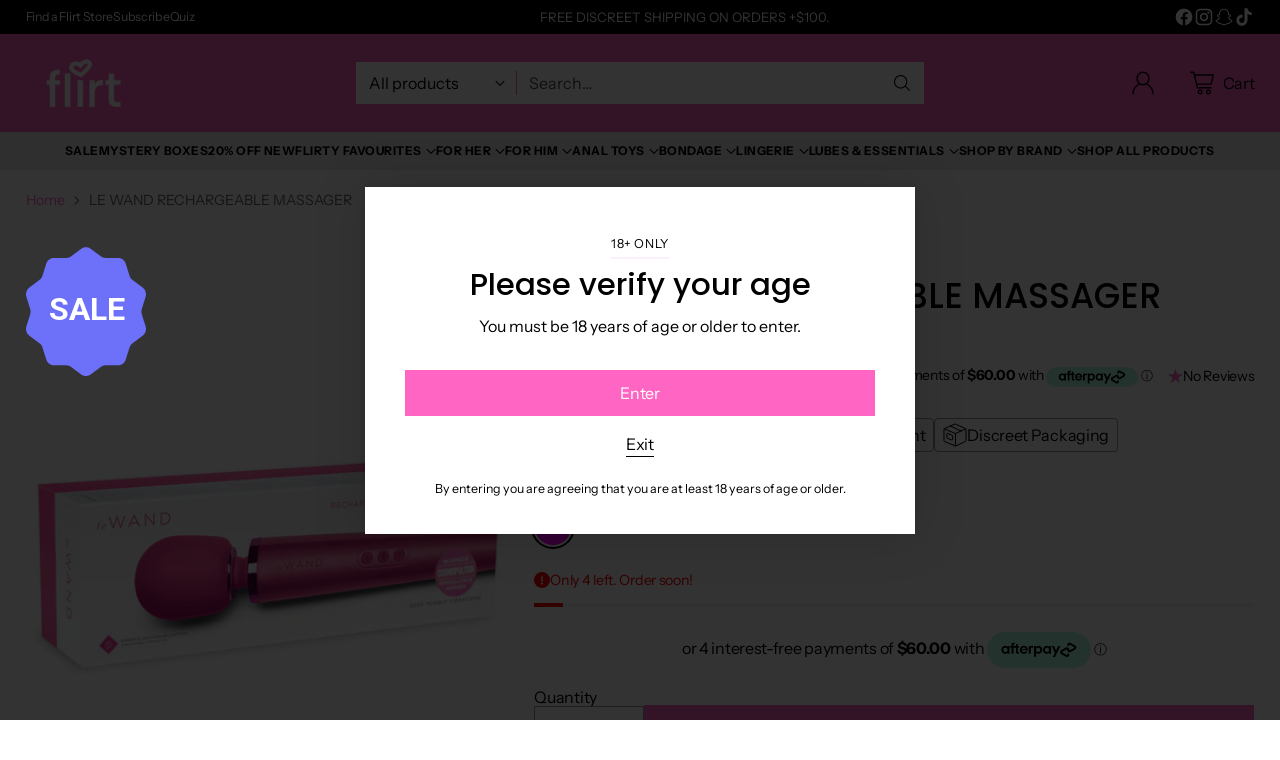

--- FILE ---
content_type: text/html; charset=utf-8
request_url: https://flirtadultstore.com.au/products/le-wand-rechargeable-massager
body_size: 105607
content:
<!doctype html>

<!--
  ___                 ___           ___           ___
       /  /\                     /__/\         /  /\         /  /\
      /  /:/_                    \  \:\       /  /:/        /  /::\
     /  /:/ /\  ___     ___       \  \:\     /  /:/        /  /:/\:\
    /  /:/ /:/ /__/\   /  /\  ___  \  \:\   /  /:/  ___   /  /:/  \:\
   /__/:/ /:/  \  \:\ /  /:/ /__/\  \__\:\ /__/:/  /  /\ /__/:/ \__\:\
   \  \:\/:/    \  \:\  /:/  \  \:\ /  /:/ \  \:\ /  /:/ \  \:\ /  /:/
    \  \::/      \  \:\/:/    \  \:\  /:/   \  \:\  /:/   \  \:\  /:/
     \  \:\       \  \::/      \  \:\/:/     \  \:\/:/     \  \:\/:/
      \  \:\       \__\/        \  \::/       \  \::/       \  \::/
       \__\/                     \__\/         \__\/         \__\/

  --------------------------------------------------------------------
  #  Cornerstone v1.3.1
  #  Documentation: https://help.fluorescent.co/v/cornerstone
  #  Purchase: https://themes.shopify.com/themes/cornerstone/
  #  A product by Fluorescent: https://fluorescent.co/
  --------------------------------------------------------------------
-->

<html class="no-js" lang="en" style="--announcement-height: 1px;">
  <head>
    <meta charset="UTF-8">
    <meta http-equiv="X-UA-Compatible" content="IE=edge,chrome=1">
    <meta name="viewport" content="width=device-width,initial-scale=1">
    




  <meta name="description" content="At Flirt Adult Store Australia, our le wand rechargeable vibrating massager is guaranteed to deliver intense and sensual pleasure. Shop online today!">



    <link rel="canonical" href="https://flirtadultstore.com.au/products/le-wand-rechargeable-massager">
    <link rel="preconnect" href="https://cdn.shopify.com" crossorigin><link rel="shortcut icon" href="//flirtadultstore.com.au/cdn/shop/files/Favicon_3.png?crop=center&height=32&v=1724373079&width=32" type="image/png"><title>LE WAND RECHARGEABLE MASSAGER
&ndash; Flirt Adult Store</title>

    





  
  
  
  
  




<meta property="og:url" content="https://flirtadultstore.com.au/products/le-wand-rechargeable-massager">
<meta property="og:site_name" content="Flirt Adult Store">
<meta property="og:type" content="product">
<meta property="og:title" content="LE WAND RECHARGEABLE MASSAGER">
<meta property="og:description" content="At Flirt Adult Store Australia, our le wand rechargeable vibrating massager is guaranteed to deliver intense and sensual pleasure. Shop online today!">
<meta property="og:image" content="http://flirtadultstore.com.au/cdn/shop/products/3350090010_media-01.jpg?v=1669076955&width=1024">
<meta property="og:image:secure_url" content="https://flirtadultstore.com.au/cdn/shop/products/3350090010_media-01.jpg?v=1669076955&width=1024">
<meta property="og:price:amount" content="239.99">
<meta property="og:price:currency" content="AUD">

<meta name="twitter:title" content="LE WAND RECHARGEABLE MASSAGER">
<meta name="twitter:description" content="At Flirt Adult Store Australia, our le wand rechargeable vibrating massager is guaranteed to deliver intense and sensual pleasure. Shop online today!">
<meta name="twitter:card" content="summary_large_image">
<meta name="twitter:image" content="https://flirtadultstore.com.au/cdn/shop/products/3350090010_media-01.jpg?v=1669076955&width=1024">
<meta name="twitter:image:width" content="480">
<meta name="twitter:image:height" content="480">


    <script>
  console.log('Cornerstone v1.3.1 by Fluorescent');

  document.documentElement.className = document.documentElement.className.replace('no-js', '');

  if (window.matchMedia(`(prefers-reduced-motion: reduce)`) === true || window.matchMedia(`(prefers-reduced-motion: reduce)`).matches === true) {
    document.documentElement.classList.add('prefers-reduced-motion');
  } else {
    document.documentElement.classList.add('do-anim');
  }

  window.theme = {
    version: 'v1.3.1',
    themeName: 'Cornerstone',
    moneyFormat: "${{amount}}",
    coreData: {
      n: "Cornerstone",
      v: "v1.3.1",
    },
    strings: {
      name: "Flirt Adult Store",
      accessibility: {
        play_video: "Play",
        pause_video: "Pause",
        range_lower: "Lower",
        range_upper: "Upper",
        carousel_select:  "Move carousel to slide {{ number }}"
      },
      product: {
        no_shipping_rates: "Shipping rate unavailable",
        country_placeholder: "Country\/Region",
        review: "Write a review"
      },
      products: {
        product: {
          unavailable: "Unavailable",
          unitPrice: "Unit price",
          unitPriceSeparator: "per",
          sku: "SKU"
        }
      },
      cart: {
        editCartNote: "Edit order notes",
        addCartNote: "Add order notes",
        quantityError: "You have the maximum number of this product in your cart"
      },
      pagination: {
        viewing: "You\u0026#39;re viewing {{ of }} of {{ total }}",
        products: "products",
        results: "results"
      }
    },
    routes: {
      root: "/",
      cart: {
        base: "/cart",
        add: "/cart/add",
        change: "/cart/change",
        update: "/cart/update",
        clear: "/cart/clear",
        // Manual routes until Shopify adds support
        shipping: "/cart/shipping_rates"
      },
      // Manual routes until Shopify adds support
      products: "/products",
      productRecommendations: "/recommendations/products",
      predictive_search_url: '/search/suggest',
      search_url: '/search'
    },
    icons: {
      chevron: "\u003cspan class=\"icon icon-chevron \" style=\"\"\u003e\n  \u003csvg viewBox=\"0 0 24 24\" fill=\"none\" xmlns=\"http:\/\/www.w3.org\/2000\/svg\"\u003e\u003cpath d=\"M1.875 7.438 12 17.563 22.125 7.438\" stroke=\"currentColor\" stroke-width=\"2\"\/\u003e\u003c\/svg\u003e\n\u003c\/span\u003e\n\n",
      close: "\u003cspan class=\"icon icon-close \" style=\"\"\u003e\n  \u003csvg viewBox=\"0 0 24 24\" fill=\"none\" xmlns=\"http:\/\/www.w3.org\/2000\/svg\"\u003e\u003cpath d=\"M2.66 1.34 2 .68.68 2l.66.66 1.32-1.32zm18.68 21.32.66.66L23.32 22l-.66-.66-1.32 1.32zm1.32-20 .66-.66L22 .68l-.66.66 1.32 1.32zM1.34 21.34.68 22 2 23.32l.66-.66-1.32-1.32zm0-18.68 10 10 1.32-1.32-10-10-1.32 1.32zm11.32 10 10-10-1.32-1.32-10 10 1.32 1.32zm-1.32-1.32-10 10 1.32 1.32 10-10-1.32-1.32zm0 1.32 10 10 1.32-1.32-10-10-1.32 1.32z\" fill=\"currentColor\"\/\u003e\u003c\/svg\u003e\n\u003c\/span\u003e\n\n",
      zoom: "\u003cspan class=\"icon icon-zoom \" style=\"\"\u003e\n  \u003csvg viewBox=\"0 0 24 24\" fill=\"none\" xmlns=\"http:\/\/www.w3.org\/2000\/svg\"\u003e\u003cpath d=\"M10.3,19.71c5.21,0,9.44-4.23,9.44-9.44S15.51,.83,10.3,.83,.86,5.05,.86,10.27s4.23,9.44,9.44,9.44Z\" fill=\"none\" stroke=\"currentColor\" stroke-linecap=\"round\" stroke-miterlimit=\"10\" stroke-width=\"1.63\"\/\u003e\n          \u003cpath d=\"M5.05,10.27H15.54\" fill=\"none\" stroke=\"currentColor\" stroke-miterlimit=\"10\" stroke-width=\"1.63\"\/\u003e\n          \u003cpath class=\"cross-up\" d=\"M10.3,5.02V15.51\" fill=\"none\" stroke=\"currentColor\" stroke-miterlimit=\"10\" stroke-width=\"1.63\"\/\u003e\n          \u003cpath d=\"M16.92,16.9l6.49,6.49\" fill=\"none\" stroke=\"currentColor\" stroke-miterlimit=\"10\" stroke-width=\"1.63\"\/\u003e\u003c\/svg\u003e\n\u003c\/span\u003e\n\n  \u003cspan class=\"zoom-icon__text zoom-in fs-body-75\"\u003eZoom in\u003c\/span\u003e\n  \u003cspan class=\"zoom-icon__text zoom-out fs-body-75\"\u003eZoom out\u003c\/span\u003e"
    }
  }

  window.theme.searchableFields = "product_type,tag,title,variants.title";

  
    window.theme.allCountryOptionTags = "\u003coption value=\"Australia\" data-provinces=\"[[\u0026quot;Australian Capital Territory\u0026quot;,\u0026quot;Australian Capital Territory\u0026quot;],[\u0026quot;New South Wales\u0026quot;,\u0026quot;New South Wales\u0026quot;],[\u0026quot;Northern Territory\u0026quot;,\u0026quot;Northern Territory\u0026quot;],[\u0026quot;Queensland\u0026quot;,\u0026quot;Queensland\u0026quot;],[\u0026quot;South Australia\u0026quot;,\u0026quot;South Australia\u0026quot;],[\u0026quot;Tasmania\u0026quot;,\u0026quot;Tasmania\u0026quot;],[\u0026quot;Victoria\u0026quot;,\u0026quot;Victoria\u0026quot;],[\u0026quot;Western Australia\u0026quot;,\u0026quot;Western Australia\u0026quot;]]\"\u003eAustralia\u003c\/option\u003e\n\u003coption value=\"---\" data-provinces=\"[]\"\u003e---\u003c\/option\u003e\n\u003coption value=\"Afghanistan\" data-provinces=\"[]\"\u003eAfghanistan\u003c\/option\u003e\n\u003coption value=\"Aland Islands\" data-provinces=\"[]\"\u003eÅland Islands\u003c\/option\u003e\n\u003coption value=\"Albania\" data-provinces=\"[]\"\u003eAlbania\u003c\/option\u003e\n\u003coption value=\"Algeria\" data-provinces=\"[]\"\u003eAlgeria\u003c\/option\u003e\n\u003coption value=\"Andorra\" data-provinces=\"[]\"\u003eAndorra\u003c\/option\u003e\n\u003coption value=\"Angola\" data-provinces=\"[]\"\u003eAngola\u003c\/option\u003e\n\u003coption value=\"Anguilla\" data-provinces=\"[]\"\u003eAnguilla\u003c\/option\u003e\n\u003coption value=\"Antigua And Barbuda\" data-provinces=\"[]\"\u003eAntigua \u0026 Barbuda\u003c\/option\u003e\n\u003coption value=\"Argentina\" data-provinces=\"[[\u0026quot;Buenos Aires\u0026quot;,\u0026quot;Buenos Aires Province\u0026quot;],[\u0026quot;Catamarca\u0026quot;,\u0026quot;Catamarca\u0026quot;],[\u0026quot;Chaco\u0026quot;,\u0026quot;Chaco\u0026quot;],[\u0026quot;Chubut\u0026quot;,\u0026quot;Chubut\u0026quot;],[\u0026quot;Ciudad Autónoma de Buenos Aires\u0026quot;,\u0026quot;Buenos Aires (Autonomous City)\u0026quot;],[\u0026quot;Corrientes\u0026quot;,\u0026quot;Corrientes\u0026quot;],[\u0026quot;Córdoba\u0026quot;,\u0026quot;Córdoba\u0026quot;],[\u0026quot;Entre Ríos\u0026quot;,\u0026quot;Entre Ríos\u0026quot;],[\u0026quot;Formosa\u0026quot;,\u0026quot;Formosa\u0026quot;],[\u0026quot;Jujuy\u0026quot;,\u0026quot;Jujuy\u0026quot;],[\u0026quot;La Pampa\u0026quot;,\u0026quot;La Pampa\u0026quot;],[\u0026quot;La Rioja\u0026quot;,\u0026quot;La Rioja\u0026quot;],[\u0026quot;Mendoza\u0026quot;,\u0026quot;Mendoza\u0026quot;],[\u0026quot;Misiones\u0026quot;,\u0026quot;Misiones\u0026quot;],[\u0026quot;Neuquén\u0026quot;,\u0026quot;Neuquén\u0026quot;],[\u0026quot;Río Negro\u0026quot;,\u0026quot;Río Negro\u0026quot;],[\u0026quot;Salta\u0026quot;,\u0026quot;Salta\u0026quot;],[\u0026quot;San Juan\u0026quot;,\u0026quot;San Juan\u0026quot;],[\u0026quot;San Luis\u0026quot;,\u0026quot;San Luis\u0026quot;],[\u0026quot;Santa Cruz\u0026quot;,\u0026quot;Santa Cruz\u0026quot;],[\u0026quot;Santa Fe\u0026quot;,\u0026quot;Santa Fe\u0026quot;],[\u0026quot;Santiago Del Estero\u0026quot;,\u0026quot;Santiago del Estero\u0026quot;],[\u0026quot;Tierra Del Fuego\u0026quot;,\u0026quot;Tierra del Fuego\u0026quot;],[\u0026quot;Tucumán\u0026quot;,\u0026quot;Tucumán\u0026quot;]]\"\u003eArgentina\u003c\/option\u003e\n\u003coption value=\"Armenia\" data-provinces=\"[]\"\u003eArmenia\u003c\/option\u003e\n\u003coption value=\"Aruba\" data-provinces=\"[]\"\u003eAruba\u003c\/option\u003e\n\u003coption value=\"Ascension Island\" data-provinces=\"[]\"\u003eAscension Island\u003c\/option\u003e\n\u003coption value=\"Australia\" data-provinces=\"[[\u0026quot;Australian Capital Territory\u0026quot;,\u0026quot;Australian Capital Territory\u0026quot;],[\u0026quot;New South Wales\u0026quot;,\u0026quot;New South Wales\u0026quot;],[\u0026quot;Northern Territory\u0026quot;,\u0026quot;Northern Territory\u0026quot;],[\u0026quot;Queensland\u0026quot;,\u0026quot;Queensland\u0026quot;],[\u0026quot;South Australia\u0026quot;,\u0026quot;South Australia\u0026quot;],[\u0026quot;Tasmania\u0026quot;,\u0026quot;Tasmania\u0026quot;],[\u0026quot;Victoria\u0026quot;,\u0026quot;Victoria\u0026quot;],[\u0026quot;Western Australia\u0026quot;,\u0026quot;Western Australia\u0026quot;]]\"\u003eAustralia\u003c\/option\u003e\n\u003coption value=\"Austria\" data-provinces=\"[]\"\u003eAustria\u003c\/option\u003e\n\u003coption value=\"Azerbaijan\" data-provinces=\"[]\"\u003eAzerbaijan\u003c\/option\u003e\n\u003coption value=\"Bahamas\" data-provinces=\"[]\"\u003eBahamas\u003c\/option\u003e\n\u003coption value=\"Bahrain\" data-provinces=\"[]\"\u003eBahrain\u003c\/option\u003e\n\u003coption value=\"Bangladesh\" data-provinces=\"[]\"\u003eBangladesh\u003c\/option\u003e\n\u003coption value=\"Barbados\" data-provinces=\"[]\"\u003eBarbados\u003c\/option\u003e\n\u003coption value=\"Belarus\" data-provinces=\"[]\"\u003eBelarus\u003c\/option\u003e\n\u003coption value=\"Belgium\" data-provinces=\"[]\"\u003eBelgium\u003c\/option\u003e\n\u003coption value=\"Belize\" data-provinces=\"[]\"\u003eBelize\u003c\/option\u003e\n\u003coption value=\"Benin\" data-provinces=\"[]\"\u003eBenin\u003c\/option\u003e\n\u003coption value=\"Bermuda\" data-provinces=\"[]\"\u003eBermuda\u003c\/option\u003e\n\u003coption value=\"Bhutan\" data-provinces=\"[]\"\u003eBhutan\u003c\/option\u003e\n\u003coption value=\"Bolivia\" data-provinces=\"[]\"\u003eBolivia\u003c\/option\u003e\n\u003coption value=\"Bosnia And Herzegovina\" data-provinces=\"[]\"\u003eBosnia \u0026 Herzegovina\u003c\/option\u003e\n\u003coption value=\"Botswana\" data-provinces=\"[]\"\u003eBotswana\u003c\/option\u003e\n\u003coption value=\"Brazil\" data-provinces=\"[[\u0026quot;Acre\u0026quot;,\u0026quot;Acre\u0026quot;],[\u0026quot;Alagoas\u0026quot;,\u0026quot;Alagoas\u0026quot;],[\u0026quot;Amapá\u0026quot;,\u0026quot;Amapá\u0026quot;],[\u0026quot;Amazonas\u0026quot;,\u0026quot;Amazonas\u0026quot;],[\u0026quot;Bahia\u0026quot;,\u0026quot;Bahia\u0026quot;],[\u0026quot;Ceará\u0026quot;,\u0026quot;Ceará\u0026quot;],[\u0026quot;Distrito Federal\u0026quot;,\u0026quot;Federal District\u0026quot;],[\u0026quot;Espírito Santo\u0026quot;,\u0026quot;Espírito Santo\u0026quot;],[\u0026quot;Goiás\u0026quot;,\u0026quot;Goiás\u0026quot;],[\u0026quot;Maranhão\u0026quot;,\u0026quot;Maranhão\u0026quot;],[\u0026quot;Mato Grosso\u0026quot;,\u0026quot;Mato Grosso\u0026quot;],[\u0026quot;Mato Grosso do Sul\u0026quot;,\u0026quot;Mato Grosso do Sul\u0026quot;],[\u0026quot;Minas Gerais\u0026quot;,\u0026quot;Minas Gerais\u0026quot;],[\u0026quot;Paraná\u0026quot;,\u0026quot;Paraná\u0026quot;],[\u0026quot;Paraíba\u0026quot;,\u0026quot;Paraíba\u0026quot;],[\u0026quot;Pará\u0026quot;,\u0026quot;Pará\u0026quot;],[\u0026quot;Pernambuco\u0026quot;,\u0026quot;Pernambuco\u0026quot;],[\u0026quot;Piauí\u0026quot;,\u0026quot;Piauí\u0026quot;],[\u0026quot;Rio Grande do Norte\u0026quot;,\u0026quot;Rio Grande do Norte\u0026quot;],[\u0026quot;Rio Grande do Sul\u0026quot;,\u0026quot;Rio Grande do Sul\u0026quot;],[\u0026quot;Rio de Janeiro\u0026quot;,\u0026quot;Rio de Janeiro\u0026quot;],[\u0026quot;Rondônia\u0026quot;,\u0026quot;Rondônia\u0026quot;],[\u0026quot;Roraima\u0026quot;,\u0026quot;Roraima\u0026quot;],[\u0026quot;Santa Catarina\u0026quot;,\u0026quot;Santa Catarina\u0026quot;],[\u0026quot;Sergipe\u0026quot;,\u0026quot;Sergipe\u0026quot;],[\u0026quot;São Paulo\u0026quot;,\u0026quot;São Paulo\u0026quot;],[\u0026quot;Tocantins\u0026quot;,\u0026quot;Tocantins\u0026quot;]]\"\u003eBrazil\u003c\/option\u003e\n\u003coption value=\"British Indian Ocean Territory\" data-provinces=\"[]\"\u003eBritish Indian Ocean Territory\u003c\/option\u003e\n\u003coption value=\"Virgin Islands, British\" data-provinces=\"[]\"\u003eBritish Virgin Islands\u003c\/option\u003e\n\u003coption value=\"Brunei\" data-provinces=\"[]\"\u003eBrunei\u003c\/option\u003e\n\u003coption value=\"Bulgaria\" data-provinces=\"[]\"\u003eBulgaria\u003c\/option\u003e\n\u003coption value=\"Burkina Faso\" data-provinces=\"[]\"\u003eBurkina Faso\u003c\/option\u003e\n\u003coption value=\"Burundi\" data-provinces=\"[]\"\u003eBurundi\u003c\/option\u003e\n\u003coption value=\"Cambodia\" data-provinces=\"[]\"\u003eCambodia\u003c\/option\u003e\n\u003coption value=\"Republic of Cameroon\" data-provinces=\"[]\"\u003eCameroon\u003c\/option\u003e\n\u003coption value=\"Canada\" data-provinces=\"[[\u0026quot;Alberta\u0026quot;,\u0026quot;Alberta\u0026quot;],[\u0026quot;British Columbia\u0026quot;,\u0026quot;British Columbia\u0026quot;],[\u0026quot;Manitoba\u0026quot;,\u0026quot;Manitoba\u0026quot;],[\u0026quot;New Brunswick\u0026quot;,\u0026quot;New Brunswick\u0026quot;],[\u0026quot;Newfoundland and Labrador\u0026quot;,\u0026quot;Newfoundland and Labrador\u0026quot;],[\u0026quot;Northwest Territories\u0026quot;,\u0026quot;Northwest Territories\u0026quot;],[\u0026quot;Nova Scotia\u0026quot;,\u0026quot;Nova Scotia\u0026quot;],[\u0026quot;Nunavut\u0026quot;,\u0026quot;Nunavut\u0026quot;],[\u0026quot;Ontario\u0026quot;,\u0026quot;Ontario\u0026quot;],[\u0026quot;Prince Edward Island\u0026quot;,\u0026quot;Prince Edward Island\u0026quot;],[\u0026quot;Quebec\u0026quot;,\u0026quot;Quebec\u0026quot;],[\u0026quot;Saskatchewan\u0026quot;,\u0026quot;Saskatchewan\u0026quot;],[\u0026quot;Yukon\u0026quot;,\u0026quot;Yukon\u0026quot;]]\"\u003eCanada\u003c\/option\u003e\n\u003coption value=\"Cape Verde\" data-provinces=\"[]\"\u003eCape Verde\u003c\/option\u003e\n\u003coption value=\"Caribbean Netherlands\" data-provinces=\"[]\"\u003eCaribbean Netherlands\u003c\/option\u003e\n\u003coption value=\"Cayman Islands\" data-provinces=\"[]\"\u003eCayman Islands\u003c\/option\u003e\n\u003coption value=\"Central African Republic\" data-provinces=\"[]\"\u003eCentral African Republic\u003c\/option\u003e\n\u003coption value=\"Chad\" data-provinces=\"[]\"\u003eChad\u003c\/option\u003e\n\u003coption value=\"Chile\" data-provinces=\"[[\u0026quot;Antofagasta\u0026quot;,\u0026quot;Antofagasta\u0026quot;],[\u0026quot;Araucanía\u0026quot;,\u0026quot;Araucanía\u0026quot;],[\u0026quot;Arica and Parinacota\u0026quot;,\u0026quot;Arica y Parinacota\u0026quot;],[\u0026quot;Atacama\u0026quot;,\u0026quot;Atacama\u0026quot;],[\u0026quot;Aysén\u0026quot;,\u0026quot;Aysén\u0026quot;],[\u0026quot;Biobío\u0026quot;,\u0026quot;Bío Bío\u0026quot;],[\u0026quot;Coquimbo\u0026quot;,\u0026quot;Coquimbo\u0026quot;],[\u0026quot;Los Lagos\u0026quot;,\u0026quot;Los Lagos\u0026quot;],[\u0026quot;Los Ríos\u0026quot;,\u0026quot;Los Ríos\u0026quot;],[\u0026quot;Magallanes\u0026quot;,\u0026quot;Magallanes Region\u0026quot;],[\u0026quot;Maule\u0026quot;,\u0026quot;Maule\u0026quot;],[\u0026quot;O\u0026#39;Higgins\u0026quot;,\u0026quot;Libertador General Bernardo O’Higgins\u0026quot;],[\u0026quot;Santiago\u0026quot;,\u0026quot;Santiago Metropolitan\u0026quot;],[\u0026quot;Tarapacá\u0026quot;,\u0026quot;Tarapacá\u0026quot;],[\u0026quot;Valparaíso\u0026quot;,\u0026quot;Valparaíso\u0026quot;],[\u0026quot;Ñuble\u0026quot;,\u0026quot;Ñuble\u0026quot;]]\"\u003eChile\u003c\/option\u003e\n\u003coption value=\"China\" data-provinces=\"[[\u0026quot;Anhui\u0026quot;,\u0026quot;Anhui\u0026quot;],[\u0026quot;Beijing\u0026quot;,\u0026quot;Beijing\u0026quot;],[\u0026quot;Chongqing\u0026quot;,\u0026quot;Chongqing\u0026quot;],[\u0026quot;Fujian\u0026quot;,\u0026quot;Fujian\u0026quot;],[\u0026quot;Gansu\u0026quot;,\u0026quot;Gansu\u0026quot;],[\u0026quot;Guangdong\u0026quot;,\u0026quot;Guangdong\u0026quot;],[\u0026quot;Guangxi\u0026quot;,\u0026quot;Guangxi\u0026quot;],[\u0026quot;Guizhou\u0026quot;,\u0026quot;Guizhou\u0026quot;],[\u0026quot;Hainan\u0026quot;,\u0026quot;Hainan\u0026quot;],[\u0026quot;Hebei\u0026quot;,\u0026quot;Hebei\u0026quot;],[\u0026quot;Heilongjiang\u0026quot;,\u0026quot;Heilongjiang\u0026quot;],[\u0026quot;Henan\u0026quot;,\u0026quot;Henan\u0026quot;],[\u0026quot;Hubei\u0026quot;,\u0026quot;Hubei\u0026quot;],[\u0026quot;Hunan\u0026quot;,\u0026quot;Hunan\u0026quot;],[\u0026quot;Inner Mongolia\u0026quot;,\u0026quot;Inner Mongolia\u0026quot;],[\u0026quot;Jiangsu\u0026quot;,\u0026quot;Jiangsu\u0026quot;],[\u0026quot;Jiangxi\u0026quot;,\u0026quot;Jiangxi\u0026quot;],[\u0026quot;Jilin\u0026quot;,\u0026quot;Jilin\u0026quot;],[\u0026quot;Liaoning\u0026quot;,\u0026quot;Liaoning\u0026quot;],[\u0026quot;Ningxia\u0026quot;,\u0026quot;Ningxia\u0026quot;],[\u0026quot;Qinghai\u0026quot;,\u0026quot;Qinghai\u0026quot;],[\u0026quot;Shaanxi\u0026quot;,\u0026quot;Shaanxi\u0026quot;],[\u0026quot;Shandong\u0026quot;,\u0026quot;Shandong\u0026quot;],[\u0026quot;Shanghai\u0026quot;,\u0026quot;Shanghai\u0026quot;],[\u0026quot;Shanxi\u0026quot;,\u0026quot;Shanxi\u0026quot;],[\u0026quot;Sichuan\u0026quot;,\u0026quot;Sichuan\u0026quot;],[\u0026quot;Tianjin\u0026quot;,\u0026quot;Tianjin\u0026quot;],[\u0026quot;Xinjiang\u0026quot;,\u0026quot;Xinjiang\u0026quot;],[\u0026quot;Xizang\u0026quot;,\u0026quot;Tibet\u0026quot;],[\u0026quot;Yunnan\u0026quot;,\u0026quot;Yunnan\u0026quot;],[\u0026quot;Zhejiang\u0026quot;,\u0026quot;Zhejiang\u0026quot;]]\"\u003eChina\u003c\/option\u003e\n\u003coption value=\"Christmas Island\" data-provinces=\"[]\"\u003eChristmas Island\u003c\/option\u003e\n\u003coption value=\"Cocos (Keeling) Islands\" data-provinces=\"[]\"\u003eCocos (Keeling) Islands\u003c\/option\u003e\n\u003coption value=\"Colombia\" data-provinces=\"[[\u0026quot;Amazonas\u0026quot;,\u0026quot;Amazonas\u0026quot;],[\u0026quot;Antioquia\u0026quot;,\u0026quot;Antioquia\u0026quot;],[\u0026quot;Arauca\u0026quot;,\u0026quot;Arauca\u0026quot;],[\u0026quot;Atlántico\u0026quot;,\u0026quot;Atlántico\u0026quot;],[\u0026quot;Bogotá, D.C.\u0026quot;,\u0026quot;Capital District\u0026quot;],[\u0026quot;Bolívar\u0026quot;,\u0026quot;Bolívar\u0026quot;],[\u0026quot;Boyacá\u0026quot;,\u0026quot;Boyacá\u0026quot;],[\u0026quot;Caldas\u0026quot;,\u0026quot;Caldas\u0026quot;],[\u0026quot;Caquetá\u0026quot;,\u0026quot;Caquetá\u0026quot;],[\u0026quot;Casanare\u0026quot;,\u0026quot;Casanare\u0026quot;],[\u0026quot;Cauca\u0026quot;,\u0026quot;Cauca\u0026quot;],[\u0026quot;Cesar\u0026quot;,\u0026quot;Cesar\u0026quot;],[\u0026quot;Chocó\u0026quot;,\u0026quot;Chocó\u0026quot;],[\u0026quot;Cundinamarca\u0026quot;,\u0026quot;Cundinamarca\u0026quot;],[\u0026quot;Córdoba\u0026quot;,\u0026quot;Córdoba\u0026quot;],[\u0026quot;Guainía\u0026quot;,\u0026quot;Guainía\u0026quot;],[\u0026quot;Guaviare\u0026quot;,\u0026quot;Guaviare\u0026quot;],[\u0026quot;Huila\u0026quot;,\u0026quot;Huila\u0026quot;],[\u0026quot;La Guajira\u0026quot;,\u0026quot;La Guajira\u0026quot;],[\u0026quot;Magdalena\u0026quot;,\u0026quot;Magdalena\u0026quot;],[\u0026quot;Meta\u0026quot;,\u0026quot;Meta\u0026quot;],[\u0026quot;Nariño\u0026quot;,\u0026quot;Nariño\u0026quot;],[\u0026quot;Norte de Santander\u0026quot;,\u0026quot;Norte de Santander\u0026quot;],[\u0026quot;Putumayo\u0026quot;,\u0026quot;Putumayo\u0026quot;],[\u0026quot;Quindío\u0026quot;,\u0026quot;Quindío\u0026quot;],[\u0026quot;Risaralda\u0026quot;,\u0026quot;Risaralda\u0026quot;],[\u0026quot;San Andrés, Providencia y Santa Catalina\u0026quot;,\u0026quot;San Andrés \\u0026 Providencia\u0026quot;],[\u0026quot;Santander\u0026quot;,\u0026quot;Santander\u0026quot;],[\u0026quot;Sucre\u0026quot;,\u0026quot;Sucre\u0026quot;],[\u0026quot;Tolima\u0026quot;,\u0026quot;Tolima\u0026quot;],[\u0026quot;Valle del Cauca\u0026quot;,\u0026quot;Valle del Cauca\u0026quot;],[\u0026quot;Vaupés\u0026quot;,\u0026quot;Vaupés\u0026quot;],[\u0026quot;Vichada\u0026quot;,\u0026quot;Vichada\u0026quot;]]\"\u003eColombia\u003c\/option\u003e\n\u003coption value=\"Comoros\" data-provinces=\"[]\"\u003eComoros\u003c\/option\u003e\n\u003coption value=\"Congo\" data-provinces=\"[]\"\u003eCongo - Brazzaville\u003c\/option\u003e\n\u003coption value=\"Congo, The Democratic Republic Of The\" data-provinces=\"[]\"\u003eCongo - Kinshasa\u003c\/option\u003e\n\u003coption value=\"Cook Islands\" data-provinces=\"[]\"\u003eCook Islands\u003c\/option\u003e\n\u003coption value=\"Costa Rica\" data-provinces=\"[[\u0026quot;Alajuela\u0026quot;,\u0026quot;Alajuela\u0026quot;],[\u0026quot;Cartago\u0026quot;,\u0026quot;Cartago\u0026quot;],[\u0026quot;Guanacaste\u0026quot;,\u0026quot;Guanacaste\u0026quot;],[\u0026quot;Heredia\u0026quot;,\u0026quot;Heredia\u0026quot;],[\u0026quot;Limón\u0026quot;,\u0026quot;Limón\u0026quot;],[\u0026quot;Puntarenas\u0026quot;,\u0026quot;Puntarenas\u0026quot;],[\u0026quot;San José\u0026quot;,\u0026quot;San José\u0026quot;]]\"\u003eCosta Rica\u003c\/option\u003e\n\u003coption value=\"Croatia\" data-provinces=\"[]\"\u003eCroatia\u003c\/option\u003e\n\u003coption value=\"Curaçao\" data-provinces=\"[]\"\u003eCuraçao\u003c\/option\u003e\n\u003coption value=\"Cyprus\" data-provinces=\"[]\"\u003eCyprus\u003c\/option\u003e\n\u003coption value=\"Czech Republic\" data-provinces=\"[]\"\u003eCzechia\u003c\/option\u003e\n\u003coption value=\"Côte d'Ivoire\" data-provinces=\"[]\"\u003eCôte d’Ivoire\u003c\/option\u003e\n\u003coption value=\"Denmark\" data-provinces=\"[]\"\u003eDenmark\u003c\/option\u003e\n\u003coption value=\"Djibouti\" data-provinces=\"[]\"\u003eDjibouti\u003c\/option\u003e\n\u003coption value=\"Dominica\" data-provinces=\"[]\"\u003eDominica\u003c\/option\u003e\n\u003coption value=\"Dominican Republic\" data-provinces=\"[]\"\u003eDominican Republic\u003c\/option\u003e\n\u003coption value=\"Ecuador\" data-provinces=\"[]\"\u003eEcuador\u003c\/option\u003e\n\u003coption value=\"Egypt\" data-provinces=\"[[\u0026quot;6th of October\u0026quot;,\u0026quot;6th of October\u0026quot;],[\u0026quot;Al Sharqia\u0026quot;,\u0026quot;Al Sharqia\u0026quot;],[\u0026quot;Alexandria\u0026quot;,\u0026quot;Alexandria\u0026quot;],[\u0026quot;Aswan\u0026quot;,\u0026quot;Aswan\u0026quot;],[\u0026quot;Asyut\u0026quot;,\u0026quot;Asyut\u0026quot;],[\u0026quot;Beheira\u0026quot;,\u0026quot;Beheira\u0026quot;],[\u0026quot;Beni Suef\u0026quot;,\u0026quot;Beni Suef\u0026quot;],[\u0026quot;Cairo\u0026quot;,\u0026quot;Cairo\u0026quot;],[\u0026quot;Dakahlia\u0026quot;,\u0026quot;Dakahlia\u0026quot;],[\u0026quot;Damietta\u0026quot;,\u0026quot;Damietta\u0026quot;],[\u0026quot;Faiyum\u0026quot;,\u0026quot;Faiyum\u0026quot;],[\u0026quot;Gharbia\u0026quot;,\u0026quot;Gharbia\u0026quot;],[\u0026quot;Giza\u0026quot;,\u0026quot;Giza\u0026quot;],[\u0026quot;Helwan\u0026quot;,\u0026quot;Helwan\u0026quot;],[\u0026quot;Ismailia\u0026quot;,\u0026quot;Ismailia\u0026quot;],[\u0026quot;Kafr el-Sheikh\u0026quot;,\u0026quot;Kafr el-Sheikh\u0026quot;],[\u0026quot;Luxor\u0026quot;,\u0026quot;Luxor\u0026quot;],[\u0026quot;Matrouh\u0026quot;,\u0026quot;Matrouh\u0026quot;],[\u0026quot;Minya\u0026quot;,\u0026quot;Minya\u0026quot;],[\u0026quot;Monufia\u0026quot;,\u0026quot;Monufia\u0026quot;],[\u0026quot;New Valley\u0026quot;,\u0026quot;New Valley\u0026quot;],[\u0026quot;North Sinai\u0026quot;,\u0026quot;North Sinai\u0026quot;],[\u0026quot;Port Said\u0026quot;,\u0026quot;Port Said\u0026quot;],[\u0026quot;Qalyubia\u0026quot;,\u0026quot;Qalyubia\u0026quot;],[\u0026quot;Qena\u0026quot;,\u0026quot;Qena\u0026quot;],[\u0026quot;Red Sea\u0026quot;,\u0026quot;Red Sea\u0026quot;],[\u0026quot;Sohag\u0026quot;,\u0026quot;Sohag\u0026quot;],[\u0026quot;South Sinai\u0026quot;,\u0026quot;South Sinai\u0026quot;],[\u0026quot;Suez\u0026quot;,\u0026quot;Suez\u0026quot;]]\"\u003eEgypt\u003c\/option\u003e\n\u003coption value=\"El Salvador\" data-provinces=\"[[\u0026quot;Ahuachapán\u0026quot;,\u0026quot;Ahuachapán\u0026quot;],[\u0026quot;Cabañas\u0026quot;,\u0026quot;Cabañas\u0026quot;],[\u0026quot;Chalatenango\u0026quot;,\u0026quot;Chalatenango\u0026quot;],[\u0026quot;Cuscatlán\u0026quot;,\u0026quot;Cuscatlán\u0026quot;],[\u0026quot;La Libertad\u0026quot;,\u0026quot;La Libertad\u0026quot;],[\u0026quot;La Paz\u0026quot;,\u0026quot;La Paz\u0026quot;],[\u0026quot;La Unión\u0026quot;,\u0026quot;La Unión\u0026quot;],[\u0026quot;Morazán\u0026quot;,\u0026quot;Morazán\u0026quot;],[\u0026quot;San Miguel\u0026quot;,\u0026quot;San Miguel\u0026quot;],[\u0026quot;San Salvador\u0026quot;,\u0026quot;San Salvador\u0026quot;],[\u0026quot;San Vicente\u0026quot;,\u0026quot;San Vicente\u0026quot;],[\u0026quot;Santa Ana\u0026quot;,\u0026quot;Santa Ana\u0026quot;],[\u0026quot;Sonsonate\u0026quot;,\u0026quot;Sonsonate\u0026quot;],[\u0026quot;Usulután\u0026quot;,\u0026quot;Usulután\u0026quot;]]\"\u003eEl Salvador\u003c\/option\u003e\n\u003coption value=\"Equatorial Guinea\" data-provinces=\"[]\"\u003eEquatorial Guinea\u003c\/option\u003e\n\u003coption value=\"Eritrea\" data-provinces=\"[]\"\u003eEritrea\u003c\/option\u003e\n\u003coption value=\"Estonia\" data-provinces=\"[]\"\u003eEstonia\u003c\/option\u003e\n\u003coption value=\"Eswatini\" data-provinces=\"[]\"\u003eEswatini\u003c\/option\u003e\n\u003coption value=\"Ethiopia\" data-provinces=\"[]\"\u003eEthiopia\u003c\/option\u003e\n\u003coption value=\"Falkland Islands (Malvinas)\" data-provinces=\"[]\"\u003eFalkland Islands\u003c\/option\u003e\n\u003coption value=\"Faroe Islands\" data-provinces=\"[]\"\u003eFaroe Islands\u003c\/option\u003e\n\u003coption value=\"Fiji\" data-provinces=\"[]\"\u003eFiji\u003c\/option\u003e\n\u003coption value=\"Finland\" data-provinces=\"[]\"\u003eFinland\u003c\/option\u003e\n\u003coption value=\"France\" data-provinces=\"[]\"\u003eFrance\u003c\/option\u003e\n\u003coption value=\"French Guiana\" data-provinces=\"[]\"\u003eFrench Guiana\u003c\/option\u003e\n\u003coption value=\"French Polynesia\" data-provinces=\"[]\"\u003eFrench Polynesia\u003c\/option\u003e\n\u003coption value=\"French Southern Territories\" data-provinces=\"[]\"\u003eFrench Southern Territories\u003c\/option\u003e\n\u003coption value=\"Gabon\" data-provinces=\"[]\"\u003eGabon\u003c\/option\u003e\n\u003coption value=\"Gambia\" data-provinces=\"[]\"\u003eGambia\u003c\/option\u003e\n\u003coption value=\"Georgia\" data-provinces=\"[]\"\u003eGeorgia\u003c\/option\u003e\n\u003coption value=\"Germany\" data-provinces=\"[]\"\u003eGermany\u003c\/option\u003e\n\u003coption value=\"Ghana\" data-provinces=\"[]\"\u003eGhana\u003c\/option\u003e\n\u003coption value=\"Gibraltar\" data-provinces=\"[]\"\u003eGibraltar\u003c\/option\u003e\n\u003coption value=\"Greece\" data-provinces=\"[]\"\u003eGreece\u003c\/option\u003e\n\u003coption value=\"Greenland\" data-provinces=\"[]\"\u003eGreenland\u003c\/option\u003e\n\u003coption value=\"Grenada\" data-provinces=\"[]\"\u003eGrenada\u003c\/option\u003e\n\u003coption value=\"Guadeloupe\" data-provinces=\"[]\"\u003eGuadeloupe\u003c\/option\u003e\n\u003coption value=\"Guatemala\" data-provinces=\"[[\u0026quot;Alta Verapaz\u0026quot;,\u0026quot;Alta Verapaz\u0026quot;],[\u0026quot;Baja Verapaz\u0026quot;,\u0026quot;Baja Verapaz\u0026quot;],[\u0026quot;Chimaltenango\u0026quot;,\u0026quot;Chimaltenango\u0026quot;],[\u0026quot;Chiquimula\u0026quot;,\u0026quot;Chiquimula\u0026quot;],[\u0026quot;El Progreso\u0026quot;,\u0026quot;El Progreso\u0026quot;],[\u0026quot;Escuintla\u0026quot;,\u0026quot;Escuintla\u0026quot;],[\u0026quot;Guatemala\u0026quot;,\u0026quot;Guatemala\u0026quot;],[\u0026quot;Huehuetenango\u0026quot;,\u0026quot;Huehuetenango\u0026quot;],[\u0026quot;Izabal\u0026quot;,\u0026quot;Izabal\u0026quot;],[\u0026quot;Jalapa\u0026quot;,\u0026quot;Jalapa\u0026quot;],[\u0026quot;Jutiapa\u0026quot;,\u0026quot;Jutiapa\u0026quot;],[\u0026quot;Petén\u0026quot;,\u0026quot;Petén\u0026quot;],[\u0026quot;Quetzaltenango\u0026quot;,\u0026quot;Quetzaltenango\u0026quot;],[\u0026quot;Quiché\u0026quot;,\u0026quot;Quiché\u0026quot;],[\u0026quot;Retalhuleu\u0026quot;,\u0026quot;Retalhuleu\u0026quot;],[\u0026quot;Sacatepéquez\u0026quot;,\u0026quot;Sacatepéquez\u0026quot;],[\u0026quot;San Marcos\u0026quot;,\u0026quot;San Marcos\u0026quot;],[\u0026quot;Santa Rosa\u0026quot;,\u0026quot;Santa Rosa\u0026quot;],[\u0026quot;Sololá\u0026quot;,\u0026quot;Sololá\u0026quot;],[\u0026quot;Suchitepéquez\u0026quot;,\u0026quot;Suchitepéquez\u0026quot;],[\u0026quot;Totonicapán\u0026quot;,\u0026quot;Totonicapán\u0026quot;],[\u0026quot;Zacapa\u0026quot;,\u0026quot;Zacapa\u0026quot;]]\"\u003eGuatemala\u003c\/option\u003e\n\u003coption value=\"Guernsey\" data-provinces=\"[]\"\u003eGuernsey\u003c\/option\u003e\n\u003coption value=\"Guinea\" data-provinces=\"[]\"\u003eGuinea\u003c\/option\u003e\n\u003coption value=\"Guinea Bissau\" data-provinces=\"[]\"\u003eGuinea-Bissau\u003c\/option\u003e\n\u003coption value=\"Guyana\" data-provinces=\"[]\"\u003eGuyana\u003c\/option\u003e\n\u003coption value=\"Haiti\" data-provinces=\"[]\"\u003eHaiti\u003c\/option\u003e\n\u003coption value=\"Honduras\" data-provinces=\"[]\"\u003eHonduras\u003c\/option\u003e\n\u003coption value=\"Hong Kong\" data-provinces=\"[[\u0026quot;Hong Kong Island\u0026quot;,\u0026quot;Hong Kong Island\u0026quot;],[\u0026quot;Kowloon\u0026quot;,\u0026quot;Kowloon\u0026quot;],[\u0026quot;New Territories\u0026quot;,\u0026quot;New Territories\u0026quot;]]\"\u003eHong Kong SAR\u003c\/option\u003e\n\u003coption value=\"Hungary\" data-provinces=\"[]\"\u003eHungary\u003c\/option\u003e\n\u003coption value=\"Iceland\" data-provinces=\"[]\"\u003eIceland\u003c\/option\u003e\n\u003coption value=\"India\" data-provinces=\"[[\u0026quot;Andaman and Nicobar Islands\u0026quot;,\u0026quot;Andaman and Nicobar Islands\u0026quot;],[\u0026quot;Andhra Pradesh\u0026quot;,\u0026quot;Andhra Pradesh\u0026quot;],[\u0026quot;Arunachal Pradesh\u0026quot;,\u0026quot;Arunachal Pradesh\u0026quot;],[\u0026quot;Assam\u0026quot;,\u0026quot;Assam\u0026quot;],[\u0026quot;Bihar\u0026quot;,\u0026quot;Bihar\u0026quot;],[\u0026quot;Chandigarh\u0026quot;,\u0026quot;Chandigarh\u0026quot;],[\u0026quot;Chhattisgarh\u0026quot;,\u0026quot;Chhattisgarh\u0026quot;],[\u0026quot;Dadra and Nagar Haveli\u0026quot;,\u0026quot;Dadra and Nagar Haveli\u0026quot;],[\u0026quot;Daman and Diu\u0026quot;,\u0026quot;Daman and Diu\u0026quot;],[\u0026quot;Delhi\u0026quot;,\u0026quot;Delhi\u0026quot;],[\u0026quot;Goa\u0026quot;,\u0026quot;Goa\u0026quot;],[\u0026quot;Gujarat\u0026quot;,\u0026quot;Gujarat\u0026quot;],[\u0026quot;Haryana\u0026quot;,\u0026quot;Haryana\u0026quot;],[\u0026quot;Himachal Pradesh\u0026quot;,\u0026quot;Himachal Pradesh\u0026quot;],[\u0026quot;Jammu and Kashmir\u0026quot;,\u0026quot;Jammu and Kashmir\u0026quot;],[\u0026quot;Jharkhand\u0026quot;,\u0026quot;Jharkhand\u0026quot;],[\u0026quot;Karnataka\u0026quot;,\u0026quot;Karnataka\u0026quot;],[\u0026quot;Kerala\u0026quot;,\u0026quot;Kerala\u0026quot;],[\u0026quot;Ladakh\u0026quot;,\u0026quot;Ladakh\u0026quot;],[\u0026quot;Lakshadweep\u0026quot;,\u0026quot;Lakshadweep\u0026quot;],[\u0026quot;Madhya Pradesh\u0026quot;,\u0026quot;Madhya Pradesh\u0026quot;],[\u0026quot;Maharashtra\u0026quot;,\u0026quot;Maharashtra\u0026quot;],[\u0026quot;Manipur\u0026quot;,\u0026quot;Manipur\u0026quot;],[\u0026quot;Meghalaya\u0026quot;,\u0026quot;Meghalaya\u0026quot;],[\u0026quot;Mizoram\u0026quot;,\u0026quot;Mizoram\u0026quot;],[\u0026quot;Nagaland\u0026quot;,\u0026quot;Nagaland\u0026quot;],[\u0026quot;Odisha\u0026quot;,\u0026quot;Odisha\u0026quot;],[\u0026quot;Puducherry\u0026quot;,\u0026quot;Puducherry\u0026quot;],[\u0026quot;Punjab\u0026quot;,\u0026quot;Punjab\u0026quot;],[\u0026quot;Rajasthan\u0026quot;,\u0026quot;Rajasthan\u0026quot;],[\u0026quot;Sikkim\u0026quot;,\u0026quot;Sikkim\u0026quot;],[\u0026quot;Tamil Nadu\u0026quot;,\u0026quot;Tamil Nadu\u0026quot;],[\u0026quot;Telangana\u0026quot;,\u0026quot;Telangana\u0026quot;],[\u0026quot;Tripura\u0026quot;,\u0026quot;Tripura\u0026quot;],[\u0026quot;Uttar Pradesh\u0026quot;,\u0026quot;Uttar Pradesh\u0026quot;],[\u0026quot;Uttarakhand\u0026quot;,\u0026quot;Uttarakhand\u0026quot;],[\u0026quot;West Bengal\u0026quot;,\u0026quot;West Bengal\u0026quot;]]\"\u003eIndia\u003c\/option\u003e\n\u003coption value=\"Indonesia\" data-provinces=\"[[\u0026quot;Aceh\u0026quot;,\u0026quot;Aceh\u0026quot;],[\u0026quot;Bali\u0026quot;,\u0026quot;Bali\u0026quot;],[\u0026quot;Bangka Belitung\u0026quot;,\u0026quot;Bangka–Belitung Islands\u0026quot;],[\u0026quot;Banten\u0026quot;,\u0026quot;Banten\u0026quot;],[\u0026quot;Bengkulu\u0026quot;,\u0026quot;Bengkulu\u0026quot;],[\u0026quot;Gorontalo\u0026quot;,\u0026quot;Gorontalo\u0026quot;],[\u0026quot;Jakarta\u0026quot;,\u0026quot;Jakarta\u0026quot;],[\u0026quot;Jambi\u0026quot;,\u0026quot;Jambi\u0026quot;],[\u0026quot;Jawa Barat\u0026quot;,\u0026quot;West Java\u0026quot;],[\u0026quot;Jawa Tengah\u0026quot;,\u0026quot;Central Java\u0026quot;],[\u0026quot;Jawa Timur\u0026quot;,\u0026quot;East Java\u0026quot;],[\u0026quot;Kalimantan Barat\u0026quot;,\u0026quot;West Kalimantan\u0026quot;],[\u0026quot;Kalimantan Selatan\u0026quot;,\u0026quot;South Kalimantan\u0026quot;],[\u0026quot;Kalimantan Tengah\u0026quot;,\u0026quot;Central Kalimantan\u0026quot;],[\u0026quot;Kalimantan Timur\u0026quot;,\u0026quot;East Kalimantan\u0026quot;],[\u0026quot;Kalimantan Utara\u0026quot;,\u0026quot;North Kalimantan\u0026quot;],[\u0026quot;Kepulauan Riau\u0026quot;,\u0026quot;Riau Islands\u0026quot;],[\u0026quot;Lampung\u0026quot;,\u0026quot;Lampung\u0026quot;],[\u0026quot;Maluku\u0026quot;,\u0026quot;Maluku\u0026quot;],[\u0026quot;Maluku Utara\u0026quot;,\u0026quot;North Maluku\u0026quot;],[\u0026quot;North Sumatra\u0026quot;,\u0026quot;North Sumatra\u0026quot;],[\u0026quot;Nusa Tenggara Barat\u0026quot;,\u0026quot;West Nusa Tenggara\u0026quot;],[\u0026quot;Nusa Tenggara Timur\u0026quot;,\u0026quot;East Nusa Tenggara\u0026quot;],[\u0026quot;Papua\u0026quot;,\u0026quot;Papua\u0026quot;],[\u0026quot;Papua Barat\u0026quot;,\u0026quot;West Papua\u0026quot;],[\u0026quot;Riau\u0026quot;,\u0026quot;Riau\u0026quot;],[\u0026quot;South Sumatra\u0026quot;,\u0026quot;South Sumatra\u0026quot;],[\u0026quot;Sulawesi Barat\u0026quot;,\u0026quot;West Sulawesi\u0026quot;],[\u0026quot;Sulawesi Selatan\u0026quot;,\u0026quot;South Sulawesi\u0026quot;],[\u0026quot;Sulawesi Tengah\u0026quot;,\u0026quot;Central Sulawesi\u0026quot;],[\u0026quot;Sulawesi Tenggara\u0026quot;,\u0026quot;Southeast Sulawesi\u0026quot;],[\u0026quot;Sulawesi Utara\u0026quot;,\u0026quot;North Sulawesi\u0026quot;],[\u0026quot;West Sumatra\u0026quot;,\u0026quot;West Sumatra\u0026quot;],[\u0026quot;Yogyakarta\u0026quot;,\u0026quot;Yogyakarta\u0026quot;]]\"\u003eIndonesia\u003c\/option\u003e\n\u003coption value=\"Iraq\" data-provinces=\"[]\"\u003eIraq\u003c\/option\u003e\n\u003coption value=\"Ireland\" data-provinces=\"[[\u0026quot;Carlow\u0026quot;,\u0026quot;Carlow\u0026quot;],[\u0026quot;Cavan\u0026quot;,\u0026quot;Cavan\u0026quot;],[\u0026quot;Clare\u0026quot;,\u0026quot;Clare\u0026quot;],[\u0026quot;Cork\u0026quot;,\u0026quot;Cork\u0026quot;],[\u0026quot;Donegal\u0026quot;,\u0026quot;Donegal\u0026quot;],[\u0026quot;Dublin\u0026quot;,\u0026quot;Dublin\u0026quot;],[\u0026quot;Galway\u0026quot;,\u0026quot;Galway\u0026quot;],[\u0026quot;Kerry\u0026quot;,\u0026quot;Kerry\u0026quot;],[\u0026quot;Kildare\u0026quot;,\u0026quot;Kildare\u0026quot;],[\u0026quot;Kilkenny\u0026quot;,\u0026quot;Kilkenny\u0026quot;],[\u0026quot;Laois\u0026quot;,\u0026quot;Laois\u0026quot;],[\u0026quot;Leitrim\u0026quot;,\u0026quot;Leitrim\u0026quot;],[\u0026quot;Limerick\u0026quot;,\u0026quot;Limerick\u0026quot;],[\u0026quot;Longford\u0026quot;,\u0026quot;Longford\u0026quot;],[\u0026quot;Louth\u0026quot;,\u0026quot;Louth\u0026quot;],[\u0026quot;Mayo\u0026quot;,\u0026quot;Mayo\u0026quot;],[\u0026quot;Meath\u0026quot;,\u0026quot;Meath\u0026quot;],[\u0026quot;Monaghan\u0026quot;,\u0026quot;Monaghan\u0026quot;],[\u0026quot;Offaly\u0026quot;,\u0026quot;Offaly\u0026quot;],[\u0026quot;Roscommon\u0026quot;,\u0026quot;Roscommon\u0026quot;],[\u0026quot;Sligo\u0026quot;,\u0026quot;Sligo\u0026quot;],[\u0026quot;Tipperary\u0026quot;,\u0026quot;Tipperary\u0026quot;],[\u0026quot;Waterford\u0026quot;,\u0026quot;Waterford\u0026quot;],[\u0026quot;Westmeath\u0026quot;,\u0026quot;Westmeath\u0026quot;],[\u0026quot;Wexford\u0026quot;,\u0026quot;Wexford\u0026quot;],[\u0026quot;Wicklow\u0026quot;,\u0026quot;Wicklow\u0026quot;]]\"\u003eIreland\u003c\/option\u003e\n\u003coption value=\"Isle Of Man\" data-provinces=\"[]\"\u003eIsle of Man\u003c\/option\u003e\n\u003coption value=\"Israel\" data-provinces=\"[]\"\u003eIsrael\u003c\/option\u003e\n\u003coption value=\"Italy\" data-provinces=\"[[\u0026quot;Agrigento\u0026quot;,\u0026quot;Agrigento\u0026quot;],[\u0026quot;Alessandria\u0026quot;,\u0026quot;Alessandria\u0026quot;],[\u0026quot;Ancona\u0026quot;,\u0026quot;Ancona\u0026quot;],[\u0026quot;Aosta\u0026quot;,\u0026quot;Aosta Valley\u0026quot;],[\u0026quot;Arezzo\u0026quot;,\u0026quot;Arezzo\u0026quot;],[\u0026quot;Ascoli Piceno\u0026quot;,\u0026quot;Ascoli Piceno\u0026quot;],[\u0026quot;Asti\u0026quot;,\u0026quot;Asti\u0026quot;],[\u0026quot;Avellino\u0026quot;,\u0026quot;Avellino\u0026quot;],[\u0026quot;Bari\u0026quot;,\u0026quot;Bari\u0026quot;],[\u0026quot;Barletta-Andria-Trani\u0026quot;,\u0026quot;Barletta-Andria-Trani\u0026quot;],[\u0026quot;Belluno\u0026quot;,\u0026quot;Belluno\u0026quot;],[\u0026quot;Benevento\u0026quot;,\u0026quot;Benevento\u0026quot;],[\u0026quot;Bergamo\u0026quot;,\u0026quot;Bergamo\u0026quot;],[\u0026quot;Biella\u0026quot;,\u0026quot;Biella\u0026quot;],[\u0026quot;Bologna\u0026quot;,\u0026quot;Bologna\u0026quot;],[\u0026quot;Bolzano\u0026quot;,\u0026quot;South Tyrol\u0026quot;],[\u0026quot;Brescia\u0026quot;,\u0026quot;Brescia\u0026quot;],[\u0026quot;Brindisi\u0026quot;,\u0026quot;Brindisi\u0026quot;],[\u0026quot;Cagliari\u0026quot;,\u0026quot;Cagliari\u0026quot;],[\u0026quot;Caltanissetta\u0026quot;,\u0026quot;Caltanissetta\u0026quot;],[\u0026quot;Campobasso\u0026quot;,\u0026quot;Campobasso\u0026quot;],[\u0026quot;Carbonia-Iglesias\u0026quot;,\u0026quot;Carbonia-Iglesias\u0026quot;],[\u0026quot;Caserta\u0026quot;,\u0026quot;Caserta\u0026quot;],[\u0026quot;Catania\u0026quot;,\u0026quot;Catania\u0026quot;],[\u0026quot;Catanzaro\u0026quot;,\u0026quot;Catanzaro\u0026quot;],[\u0026quot;Chieti\u0026quot;,\u0026quot;Chieti\u0026quot;],[\u0026quot;Como\u0026quot;,\u0026quot;Como\u0026quot;],[\u0026quot;Cosenza\u0026quot;,\u0026quot;Cosenza\u0026quot;],[\u0026quot;Cremona\u0026quot;,\u0026quot;Cremona\u0026quot;],[\u0026quot;Crotone\u0026quot;,\u0026quot;Crotone\u0026quot;],[\u0026quot;Cuneo\u0026quot;,\u0026quot;Cuneo\u0026quot;],[\u0026quot;Enna\u0026quot;,\u0026quot;Enna\u0026quot;],[\u0026quot;Fermo\u0026quot;,\u0026quot;Fermo\u0026quot;],[\u0026quot;Ferrara\u0026quot;,\u0026quot;Ferrara\u0026quot;],[\u0026quot;Firenze\u0026quot;,\u0026quot;Florence\u0026quot;],[\u0026quot;Foggia\u0026quot;,\u0026quot;Foggia\u0026quot;],[\u0026quot;Forlì-Cesena\u0026quot;,\u0026quot;Forlì-Cesena\u0026quot;],[\u0026quot;Frosinone\u0026quot;,\u0026quot;Frosinone\u0026quot;],[\u0026quot;Genova\u0026quot;,\u0026quot;Genoa\u0026quot;],[\u0026quot;Gorizia\u0026quot;,\u0026quot;Gorizia\u0026quot;],[\u0026quot;Grosseto\u0026quot;,\u0026quot;Grosseto\u0026quot;],[\u0026quot;Imperia\u0026quot;,\u0026quot;Imperia\u0026quot;],[\u0026quot;Isernia\u0026quot;,\u0026quot;Isernia\u0026quot;],[\u0026quot;L\u0026#39;Aquila\u0026quot;,\u0026quot;L’Aquila\u0026quot;],[\u0026quot;La Spezia\u0026quot;,\u0026quot;La Spezia\u0026quot;],[\u0026quot;Latina\u0026quot;,\u0026quot;Latina\u0026quot;],[\u0026quot;Lecce\u0026quot;,\u0026quot;Lecce\u0026quot;],[\u0026quot;Lecco\u0026quot;,\u0026quot;Lecco\u0026quot;],[\u0026quot;Livorno\u0026quot;,\u0026quot;Livorno\u0026quot;],[\u0026quot;Lodi\u0026quot;,\u0026quot;Lodi\u0026quot;],[\u0026quot;Lucca\u0026quot;,\u0026quot;Lucca\u0026quot;],[\u0026quot;Macerata\u0026quot;,\u0026quot;Macerata\u0026quot;],[\u0026quot;Mantova\u0026quot;,\u0026quot;Mantua\u0026quot;],[\u0026quot;Massa-Carrara\u0026quot;,\u0026quot;Massa and Carrara\u0026quot;],[\u0026quot;Matera\u0026quot;,\u0026quot;Matera\u0026quot;],[\u0026quot;Medio Campidano\u0026quot;,\u0026quot;Medio Campidano\u0026quot;],[\u0026quot;Messina\u0026quot;,\u0026quot;Messina\u0026quot;],[\u0026quot;Milano\u0026quot;,\u0026quot;Milan\u0026quot;],[\u0026quot;Modena\u0026quot;,\u0026quot;Modena\u0026quot;],[\u0026quot;Monza e Brianza\u0026quot;,\u0026quot;Monza and Brianza\u0026quot;],[\u0026quot;Napoli\u0026quot;,\u0026quot;Naples\u0026quot;],[\u0026quot;Novara\u0026quot;,\u0026quot;Novara\u0026quot;],[\u0026quot;Nuoro\u0026quot;,\u0026quot;Nuoro\u0026quot;],[\u0026quot;Ogliastra\u0026quot;,\u0026quot;Ogliastra\u0026quot;],[\u0026quot;Olbia-Tempio\u0026quot;,\u0026quot;Olbia-Tempio\u0026quot;],[\u0026quot;Oristano\u0026quot;,\u0026quot;Oristano\u0026quot;],[\u0026quot;Padova\u0026quot;,\u0026quot;Padua\u0026quot;],[\u0026quot;Palermo\u0026quot;,\u0026quot;Palermo\u0026quot;],[\u0026quot;Parma\u0026quot;,\u0026quot;Parma\u0026quot;],[\u0026quot;Pavia\u0026quot;,\u0026quot;Pavia\u0026quot;],[\u0026quot;Perugia\u0026quot;,\u0026quot;Perugia\u0026quot;],[\u0026quot;Pesaro e Urbino\u0026quot;,\u0026quot;Pesaro and Urbino\u0026quot;],[\u0026quot;Pescara\u0026quot;,\u0026quot;Pescara\u0026quot;],[\u0026quot;Piacenza\u0026quot;,\u0026quot;Piacenza\u0026quot;],[\u0026quot;Pisa\u0026quot;,\u0026quot;Pisa\u0026quot;],[\u0026quot;Pistoia\u0026quot;,\u0026quot;Pistoia\u0026quot;],[\u0026quot;Pordenone\u0026quot;,\u0026quot;Pordenone\u0026quot;],[\u0026quot;Potenza\u0026quot;,\u0026quot;Potenza\u0026quot;],[\u0026quot;Prato\u0026quot;,\u0026quot;Prato\u0026quot;],[\u0026quot;Ragusa\u0026quot;,\u0026quot;Ragusa\u0026quot;],[\u0026quot;Ravenna\u0026quot;,\u0026quot;Ravenna\u0026quot;],[\u0026quot;Reggio Calabria\u0026quot;,\u0026quot;Reggio Calabria\u0026quot;],[\u0026quot;Reggio Emilia\u0026quot;,\u0026quot;Reggio Emilia\u0026quot;],[\u0026quot;Rieti\u0026quot;,\u0026quot;Rieti\u0026quot;],[\u0026quot;Rimini\u0026quot;,\u0026quot;Rimini\u0026quot;],[\u0026quot;Roma\u0026quot;,\u0026quot;Rome\u0026quot;],[\u0026quot;Rovigo\u0026quot;,\u0026quot;Rovigo\u0026quot;],[\u0026quot;Salerno\u0026quot;,\u0026quot;Salerno\u0026quot;],[\u0026quot;Sassari\u0026quot;,\u0026quot;Sassari\u0026quot;],[\u0026quot;Savona\u0026quot;,\u0026quot;Savona\u0026quot;],[\u0026quot;Siena\u0026quot;,\u0026quot;Siena\u0026quot;],[\u0026quot;Siracusa\u0026quot;,\u0026quot;Syracuse\u0026quot;],[\u0026quot;Sondrio\u0026quot;,\u0026quot;Sondrio\u0026quot;],[\u0026quot;Taranto\u0026quot;,\u0026quot;Taranto\u0026quot;],[\u0026quot;Teramo\u0026quot;,\u0026quot;Teramo\u0026quot;],[\u0026quot;Terni\u0026quot;,\u0026quot;Terni\u0026quot;],[\u0026quot;Torino\u0026quot;,\u0026quot;Turin\u0026quot;],[\u0026quot;Trapani\u0026quot;,\u0026quot;Trapani\u0026quot;],[\u0026quot;Trento\u0026quot;,\u0026quot;Trentino\u0026quot;],[\u0026quot;Treviso\u0026quot;,\u0026quot;Treviso\u0026quot;],[\u0026quot;Trieste\u0026quot;,\u0026quot;Trieste\u0026quot;],[\u0026quot;Udine\u0026quot;,\u0026quot;Udine\u0026quot;],[\u0026quot;Varese\u0026quot;,\u0026quot;Varese\u0026quot;],[\u0026quot;Venezia\u0026quot;,\u0026quot;Venice\u0026quot;],[\u0026quot;Verbano-Cusio-Ossola\u0026quot;,\u0026quot;Verbano-Cusio-Ossola\u0026quot;],[\u0026quot;Vercelli\u0026quot;,\u0026quot;Vercelli\u0026quot;],[\u0026quot;Verona\u0026quot;,\u0026quot;Verona\u0026quot;],[\u0026quot;Vibo Valentia\u0026quot;,\u0026quot;Vibo Valentia\u0026quot;],[\u0026quot;Vicenza\u0026quot;,\u0026quot;Vicenza\u0026quot;],[\u0026quot;Viterbo\u0026quot;,\u0026quot;Viterbo\u0026quot;]]\"\u003eItaly\u003c\/option\u003e\n\u003coption value=\"Jamaica\" data-provinces=\"[]\"\u003eJamaica\u003c\/option\u003e\n\u003coption value=\"Japan\" data-provinces=\"[[\u0026quot;Aichi\u0026quot;,\u0026quot;Aichi\u0026quot;],[\u0026quot;Akita\u0026quot;,\u0026quot;Akita\u0026quot;],[\u0026quot;Aomori\u0026quot;,\u0026quot;Aomori\u0026quot;],[\u0026quot;Chiba\u0026quot;,\u0026quot;Chiba\u0026quot;],[\u0026quot;Ehime\u0026quot;,\u0026quot;Ehime\u0026quot;],[\u0026quot;Fukui\u0026quot;,\u0026quot;Fukui\u0026quot;],[\u0026quot;Fukuoka\u0026quot;,\u0026quot;Fukuoka\u0026quot;],[\u0026quot;Fukushima\u0026quot;,\u0026quot;Fukushima\u0026quot;],[\u0026quot;Gifu\u0026quot;,\u0026quot;Gifu\u0026quot;],[\u0026quot;Gunma\u0026quot;,\u0026quot;Gunma\u0026quot;],[\u0026quot;Hiroshima\u0026quot;,\u0026quot;Hiroshima\u0026quot;],[\u0026quot;Hokkaidō\u0026quot;,\u0026quot;Hokkaido\u0026quot;],[\u0026quot;Hyōgo\u0026quot;,\u0026quot;Hyogo\u0026quot;],[\u0026quot;Ibaraki\u0026quot;,\u0026quot;Ibaraki\u0026quot;],[\u0026quot;Ishikawa\u0026quot;,\u0026quot;Ishikawa\u0026quot;],[\u0026quot;Iwate\u0026quot;,\u0026quot;Iwate\u0026quot;],[\u0026quot;Kagawa\u0026quot;,\u0026quot;Kagawa\u0026quot;],[\u0026quot;Kagoshima\u0026quot;,\u0026quot;Kagoshima\u0026quot;],[\u0026quot;Kanagawa\u0026quot;,\u0026quot;Kanagawa\u0026quot;],[\u0026quot;Kumamoto\u0026quot;,\u0026quot;Kumamoto\u0026quot;],[\u0026quot;Kyōto\u0026quot;,\u0026quot;Kyoto\u0026quot;],[\u0026quot;Kōchi\u0026quot;,\u0026quot;Kochi\u0026quot;],[\u0026quot;Mie\u0026quot;,\u0026quot;Mie\u0026quot;],[\u0026quot;Miyagi\u0026quot;,\u0026quot;Miyagi\u0026quot;],[\u0026quot;Miyazaki\u0026quot;,\u0026quot;Miyazaki\u0026quot;],[\u0026quot;Nagano\u0026quot;,\u0026quot;Nagano\u0026quot;],[\u0026quot;Nagasaki\u0026quot;,\u0026quot;Nagasaki\u0026quot;],[\u0026quot;Nara\u0026quot;,\u0026quot;Nara\u0026quot;],[\u0026quot;Niigata\u0026quot;,\u0026quot;Niigata\u0026quot;],[\u0026quot;Okayama\u0026quot;,\u0026quot;Okayama\u0026quot;],[\u0026quot;Okinawa\u0026quot;,\u0026quot;Okinawa\u0026quot;],[\u0026quot;Saga\u0026quot;,\u0026quot;Saga\u0026quot;],[\u0026quot;Saitama\u0026quot;,\u0026quot;Saitama\u0026quot;],[\u0026quot;Shiga\u0026quot;,\u0026quot;Shiga\u0026quot;],[\u0026quot;Shimane\u0026quot;,\u0026quot;Shimane\u0026quot;],[\u0026quot;Shizuoka\u0026quot;,\u0026quot;Shizuoka\u0026quot;],[\u0026quot;Tochigi\u0026quot;,\u0026quot;Tochigi\u0026quot;],[\u0026quot;Tokushima\u0026quot;,\u0026quot;Tokushima\u0026quot;],[\u0026quot;Tottori\u0026quot;,\u0026quot;Tottori\u0026quot;],[\u0026quot;Toyama\u0026quot;,\u0026quot;Toyama\u0026quot;],[\u0026quot;Tōkyō\u0026quot;,\u0026quot;Tokyo\u0026quot;],[\u0026quot;Wakayama\u0026quot;,\u0026quot;Wakayama\u0026quot;],[\u0026quot;Yamagata\u0026quot;,\u0026quot;Yamagata\u0026quot;],[\u0026quot;Yamaguchi\u0026quot;,\u0026quot;Yamaguchi\u0026quot;],[\u0026quot;Yamanashi\u0026quot;,\u0026quot;Yamanashi\u0026quot;],[\u0026quot;Ōita\u0026quot;,\u0026quot;Oita\u0026quot;],[\u0026quot;Ōsaka\u0026quot;,\u0026quot;Osaka\u0026quot;]]\"\u003eJapan\u003c\/option\u003e\n\u003coption value=\"Jersey\" data-provinces=\"[]\"\u003eJersey\u003c\/option\u003e\n\u003coption value=\"Jordan\" data-provinces=\"[]\"\u003eJordan\u003c\/option\u003e\n\u003coption value=\"Kazakhstan\" data-provinces=\"[]\"\u003eKazakhstan\u003c\/option\u003e\n\u003coption value=\"Kenya\" data-provinces=\"[]\"\u003eKenya\u003c\/option\u003e\n\u003coption value=\"Kiribati\" data-provinces=\"[]\"\u003eKiribati\u003c\/option\u003e\n\u003coption value=\"Kosovo\" data-provinces=\"[]\"\u003eKosovo\u003c\/option\u003e\n\u003coption value=\"Kuwait\" data-provinces=\"[[\u0026quot;Al Ahmadi\u0026quot;,\u0026quot;Al Ahmadi\u0026quot;],[\u0026quot;Al Asimah\u0026quot;,\u0026quot;Al Asimah\u0026quot;],[\u0026quot;Al Farwaniyah\u0026quot;,\u0026quot;Al Farwaniyah\u0026quot;],[\u0026quot;Al Jahra\u0026quot;,\u0026quot;Al Jahra\u0026quot;],[\u0026quot;Hawalli\u0026quot;,\u0026quot;Hawalli\u0026quot;],[\u0026quot;Mubarak Al-Kabeer\u0026quot;,\u0026quot;Mubarak Al-Kabeer\u0026quot;]]\"\u003eKuwait\u003c\/option\u003e\n\u003coption value=\"Kyrgyzstan\" data-provinces=\"[]\"\u003eKyrgyzstan\u003c\/option\u003e\n\u003coption value=\"Lao People's Democratic Republic\" data-provinces=\"[]\"\u003eLaos\u003c\/option\u003e\n\u003coption value=\"Latvia\" data-provinces=\"[]\"\u003eLatvia\u003c\/option\u003e\n\u003coption value=\"Lebanon\" data-provinces=\"[]\"\u003eLebanon\u003c\/option\u003e\n\u003coption value=\"Lesotho\" data-provinces=\"[]\"\u003eLesotho\u003c\/option\u003e\n\u003coption value=\"Liberia\" data-provinces=\"[]\"\u003eLiberia\u003c\/option\u003e\n\u003coption value=\"Libyan Arab Jamahiriya\" data-provinces=\"[]\"\u003eLibya\u003c\/option\u003e\n\u003coption value=\"Liechtenstein\" data-provinces=\"[]\"\u003eLiechtenstein\u003c\/option\u003e\n\u003coption value=\"Lithuania\" data-provinces=\"[]\"\u003eLithuania\u003c\/option\u003e\n\u003coption value=\"Luxembourg\" data-provinces=\"[]\"\u003eLuxembourg\u003c\/option\u003e\n\u003coption value=\"Macao\" data-provinces=\"[]\"\u003eMacao SAR\u003c\/option\u003e\n\u003coption value=\"Madagascar\" data-provinces=\"[]\"\u003eMadagascar\u003c\/option\u003e\n\u003coption value=\"Malawi\" data-provinces=\"[]\"\u003eMalawi\u003c\/option\u003e\n\u003coption value=\"Malaysia\" data-provinces=\"[[\u0026quot;Johor\u0026quot;,\u0026quot;Johor\u0026quot;],[\u0026quot;Kedah\u0026quot;,\u0026quot;Kedah\u0026quot;],[\u0026quot;Kelantan\u0026quot;,\u0026quot;Kelantan\u0026quot;],[\u0026quot;Kuala Lumpur\u0026quot;,\u0026quot;Kuala Lumpur\u0026quot;],[\u0026quot;Labuan\u0026quot;,\u0026quot;Labuan\u0026quot;],[\u0026quot;Melaka\u0026quot;,\u0026quot;Malacca\u0026quot;],[\u0026quot;Negeri Sembilan\u0026quot;,\u0026quot;Negeri Sembilan\u0026quot;],[\u0026quot;Pahang\u0026quot;,\u0026quot;Pahang\u0026quot;],[\u0026quot;Penang\u0026quot;,\u0026quot;Penang\u0026quot;],[\u0026quot;Perak\u0026quot;,\u0026quot;Perak\u0026quot;],[\u0026quot;Perlis\u0026quot;,\u0026quot;Perlis\u0026quot;],[\u0026quot;Putrajaya\u0026quot;,\u0026quot;Putrajaya\u0026quot;],[\u0026quot;Sabah\u0026quot;,\u0026quot;Sabah\u0026quot;],[\u0026quot;Sarawak\u0026quot;,\u0026quot;Sarawak\u0026quot;],[\u0026quot;Selangor\u0026quot;,\u0026quot;Selangor\u0026quot;],[\u0026quot;Terengganu\u0026quot;,\u0026quot;Terengganu\u0026quot;]]\"\u003eMalaysia\u003c\/option\u003e\n\u003coption value=\"Maldives\" data-provinces=\"[]\"\u003eMaldives\u003c\/option\u003e\n\u003coption value=\"Mali\" data-provinces=\"[]\"\u003eMali\u003c\/option\u003e\n\u003coption value=\"Malta\" data-provinces=\"[]\"\u003eMalta\u003c\/option\u003e\n\u003coption value=\"Martinique\" data-provinces=\"[]\"\u003eMartinique\u003c\/option\u003e\n\u003coption value=\"Mauritania\" data-provinces=\"[]\"\u003eMauritania\u003c\/option\u003e\n\u003coption value=\"Mauritius\" data-provinces=\"[]\"\u003eMauritius\u003c\/option\u003e\n\u003coption value=\"Mayotte\" data-provinces=\"[]\"\u003eMayotte\u003c\/option\u003e\n\u003coption value=\"Mexico\" data-provinces=\"[[\u0026quot;Aguascalientes\u0026quot;,\u0026quot;Aguascalientes\u0026quot;],[\u0026quot;Baja California\u0026quot;,\u0026quot;Baja California\u0026quot;],[\u0026quot;Baja California Sur\u0026quot;,\u0026quot;Baja California Sur\u0026quot;],[\u0026quot;Campeche\u0026quot;,\u0026quot;Campeche\u0026quot;],[\u0026quot;Chiapas\u0026quot;,\u0026quot;Chiapas\u0026quot;],[\u0026quot;Chihuahua\u0026quot;,\u0026quot;Chihuahua\u0026quot;],[\u0026quot;Ciudad de México\u0026quot;,\u0026quot;Ciudad de Mexico\u0026quot;],[\u0026quot;Coahuila\u0026quot;,\u0026quot;Coahuila\u0026quot;],[\u0026quot;Colima\u0026quot;,\u0026quot;Colima\u0026quot;],[\u0026quot;Durango\u0026quot;,\u0026quot;Durango\u0026quot;],[\u0026quot;Guanajuato\u0026quot;,\u0026quot;Guanajuato\u0026quot;],[\u0026quot;Guerrero\u0026quot;,\u0026quot;Guerrero\u0026quot;],[\u0026quot;Hidalgo\u0026quot;,\u0026quot;Hidalgo\u0026quot;],[\u0026quot;Jalisco\u0026quot;,\u0026quot;Jalisco\u0026quot;],[\u0026quot;Michoacán\u0026quot;,\u0026quot;Michoacán\u0026quot;],[\u0026quot;Morelos\u0026quot;,\u0026quot;Morelos\u0026quot;],[\u0026quot;México\u0026quot;,\u0026quot;Mexico State\u0026quot;],[\u0026quot;Nayarit\u0026quot;,\u0026quot;Nayarit\u0026quot;],[\u0026quot;Nuevo León\u0026quot;,\u0026quot;Nuevo León\u0026quot;],[\u0026quot;Oaxaca\u0026quot;,\u0026quot;Oaxaca\u0026quot;],[\u0026quot;Puebla\u0026quot;,\u0026quot;Puebla\u0026quot;],[\u0026quot;Querétaro\u0026quot;,\u0026quot;Querétaro\u0026quot;],[\u0026quot;Quintana Roo\u0026quot;,\u0026quot;Quintana Roo\u0026quot;],[\u0026quot;San Luis Potosí\u0026quot;,\u0026quot;San Luis Potosí\u0026quot;],[\u0026quot;Sinaloa\u0026quot;,\u0026quot;Sinaloa\u0026quot;],[\u0026quot;Sonora\u0026quot;,\u0026quot;Sonora\u0026quot;],[\u0026quot;Tabasco\u0026quot;,\u0026quot;Tabasco\u0026quot;],[\u0026quot;Tamaulipas\u0026quot;,\u0026quot;Tamaulipas\u0026quot;],[\u0026quot;Tlaxcala\u0026quot;,\u0026quot;Tlaxcala\u0026quot;],[\u0026quot;Veracruz\u0026quot;,\u0026quot;Veracruz\u0026quot;],[\u0026quot;Yucatán\u0026quot;,\u0026quot;Yucatán\u0026quot;],[\u0026quot;Zacatecas\u0026quot;,\u0026quot;Zacatecas\u0026quot;]]\"\u003eMexico\u003c\/option\u003e\n\u003coption value=\"Moldova, Republic of\" data-provinces=\"[]\"\u003eMoldova\u003c\/option\u003e\n\u003coption value=\"Monaco\" data-provinces=\"[]\"\u003eMonaco\u003c\/option\u003e\n\u003coption value=\"Mongolia\" data-provinces=\"[]\"\u003eMongolia\u003c\/option\u003e\n\u003coption value=\"Montenegro\" data-provinces=\"[]\"\u003eMontenegro\u003c\/option\u003e\n\u003coption value=\"Montserrat\" data-provinces=\"[]\"\u003eMontserrat\u003c\/option\u003e\n\u003coption value=\"Morocco\" data-provinces=\"[]\"\u003eMorocco\u003c\/option\u003e\n\u003coption value=\"Mozambique\" data-provinces=\"[]\"\u003eMozambique\u003c\/option\u003e\n\u003coption value=\"Myanmar\" data-provinces=\"[]\"\u003eMyanmar (Burma)\u003c\/option\u003e\n\u003coption value=\"Namibia\" data-provinces=\"[]\"\u003eNamibia\u003c\/option\u003e\n\u003coption value=\"Nauru\" data-provinces=\"[]\"\u003eNauru\u003c\/option\u003e\n\u003coption value=\"Nepal\" data-provinces=\"[]\"\u003eNepal\u003c\/option\u003e\n\u003coption value=\"Netherlands\" data-provinces=\"[]\"\u003eNetherlands\u003c\/option\u003e\n\u003coption value=\"New Caledonia\" data-provinces=\"[]\"\u003eNew Caledonia\u003c\/option\u003e\n\u003coption value=\"New Zealand\" data-provinces=\"[[\u0026quot;Auckland\u0026quot;,\u0026quot;Auckland\u0026quot;],[\u0026quot;Bay of Plenty\u0026quot;,\u0026quot;Bay of Plenty\u0026quot;],[\u0026quot;Canterbury\u0026quot;,\u0026quot;Canterbury\u0026quot;],[\u0026quot;Chatham Islands\u0026quot;,\u0026quot;Chatham Islands\u0026quot;],[\u0026quot;Gisborne\u0026quot;,\u0026quot;Gisborne\u0026quot;],[\u0026quot;Hawke\u0026#39;s Bay\u0026quot;,\u0026quot;Hawke’s Bay\u0026quot;],[\u0026quot;Manawatu-Wanganui\u0026quot;,\u0026quot;Manawatū-Whanganui\u0026quot;],[\u0026quot;Marlborough\u0026quot;,\u0026quot;Marlborough\u0026quot;],[\u0026quot;Nelson\u0026quot;,\u0026quot;Nelson\u0026quot;],[\u0026quot;Northland\u0026quot;,\u0026quot;Northland\u0026quot;],[\u0026quot;Otago\u0026quot;,\u0026quot;Otago\u0026quot;],[\u0026quot;Southland\u0026quot;,\u0026quot;Southland\u0026quot;],[\u0026quot;Taranaki\u0026quot;,\u0026quot;Taranaki\u0026quot;],[\u0026quot;Tasman\u0026quot;,\u0026quot;Tasman\u0026quot;],[\u0026quot;Waikato\u0026quot;,\u0026quot;Waikato\u0026quot;],[\u0026quot;Wellington\u0026quot;,\u0026quot;Wellington\u0026quot;],[\u0026quot;West Coast\u0026quot;,\u0026quot;West Coast\u0026quot;]]\"\u003eNew Zealand\u003c\/option\u003e\n\u003coption value=\"Nicaragua\" data-provinces=\"[]\"\u003eNicaragua\u003c\/option\u003e\n\u003coption value=\"Niger\" data-provinces=\"[]\"\u003eNiger\u003c\/option\u003e\n\u003coption value=\"Nigeria\" data-provinces=\"[[\u0026quot;Abia\u0026quot;,\u0026quot;Abia\u0026quot;],[\u0026quot;Abuja Federal Capital Territory\u0026quot;,\u0026quot;Federal Capital Territory\u0026quot;],[\u0026quot;Adamawa\u0026quot;,\u0026quot;Adamawa\u0026quot;],[\u0026quot;Akwa Ibom\u0026quot;,\u0026quot;Akwa Ibom\u0026quot;],[\u0026quot;Anambra\u0026quot;,\u0026quot;Anambra\u0026quot;],[\u0026quot;Bauchi\u0026quot;,\u0026quot;Bauchi\u0026quot;],[\u0026quot;Bayelsa\u0026quot;,\u0026quot;Bayelsa\u0026quot;],[\u0026quot;Benue\u0026quot;,\u0026quot;Benue\u0026quot;],[\u0026quot;Borno\u0026quot;,\u0026quot;Borno\u0026quot;],[\u0026quot;Cross River\u0026quot;,\u0026quot;Cross River\u0026quot;],[\u0026quot;Delta\u0026quot;,\u0026quot;Delta\u0026quot;],[\u0026quot;Ebonyi\u0026quot;,\u0026quot;Ebonyi\u0026quot;],[\u0026quot;Edo\u0026quot;,\u0026quot;Edo\u0026quot;],[\u0026quot;Ekiti\u0026quot;,\u0026quot;Ekiti\u0026quot;],[\u0026quot;Enugu\u0026quot;,\u0026quot;Enugu\u0026quot;],[\u0026quot;Gombe\u0026quot;,\u0026quot;Gombe\u0026quot;],[\u0026quot;Imo\u0026quot;,\u0026quot;Imo\u0026quot;],[\u0026quot;Jigawa\u0026quot;,\u0026quot;Jigawa\u0026quot;],[\u0026quot;Kaduna\u0026quot;,\u0026quot;Kaduna\u0026quot;],[\u0026quot;Kano\u0026quot;,\u0026quot;Kano\u0026quot;],[\u0026quot;Katsina\u0026quot;,\u0026quot;Katsina\u0026quot;],[\u0026quot;Kebbi\u0026quot;,\u0026quot;Kebbi\u0026quot;],[\u0026quot;Kogi\u0026quot;,\u0026quot;Kogi\u0026quot;],[\u0026quot;Kwara\u0026quot;,\u0026quot;Kwara\u0026quot;],[\u0026quot;Lagos\u0026quot;,\u0026quot;Lagos\u0026quot;],[\u0026quot;Nasarawa\u0026quot;,\u0026quot;Nasarawa\u0026quot;],[\u0026quot;Niger\u0026quot;,\u0026quot;Niger\u0026quot;],[\u0026quot;Ogun\u0026quot;,\u0026quot;Ogun\u0026quot;],[\u0026quot;Ondo\u0026quot;,\u0026quot;Ondo\u0026quot;],[\u0026quot;Osun\u0026quot;,\u0026quot;Osun\u0026quot;],[\u0026quot;Oyo\u0026quot;,\u0026quot;Oyo\u0026quot;],[\u0026quot;Plateau\u0026quot;,\u0026quot;Plateau\u0026quot;],[\u0026quot;Rivers\u0026quot;,\u0026quot;Rivers\u0026quot;],[\u0026quot;Sokoto\u0026quot;,\u0026quot;Sokoto\u0026quot;],[\u0026quot;Taraba\u0026quot;,\u0026quot;Taraba\u0026quot;],[\u0026quot;Yobe\u0026quot;,\u0026quot;Yobe\u0026quot;],[\u0026quot;Zamfara\u0026quot;,\u0026quot;Zamfara\u0026quot;]]\"\u003eNigeria\u003c\/option\u003e\n\u003coption value=\"Niue\" data-provinces=\"[]\"\u003eNiue\u003c\/option\u003e\n\u003coption value=\"Norfolk Island\" data-provinces=\"[]\"\u003eNorfolk Island\u003c\/option\u003e\n\u003coption value=\"North Macedonia\" data-provinces=\"[]\"\u003eNorth Macedonia\u003c\/option\u003e\n\u003coption value=\"Norway\" data-provinces=\"[]\"\u003eNorway\u003c\/option\u003e\n\u003coption value=\"Oman\" data-provinces=\"[]\"\u003eOman\u003c\/option\u003e\n\u003coption value=\"Pakistan\" data-provinces=\"[]\"\u003ePakistan\u003c\/option\u003e\n\u003coption value=\"Palestinian Territory, Occupied\" data-provinces=\"[]\"\u003ePalestinian Territories\u003c\/option\u003e\n\u003coption value=\"Panama\" data-provinces=\"[[\u0026quot;Bocas del Toro\u0026quot;,\u0026quot;Bocas del Toro\u0026quot;],[\u0026quot;Chiriquí\u0026quot;,\u0026quot;Chiriquí\u0026quot;],[\u0026quot;Coclé\u0026quot;,\u0026quot;Coclé\u0026quot;],[\u0026quot;Colón\u0026quot;,\u0026quot;Colón\u0026quot;],[\u0026quot;Darién\u0026quot;,\u0026quot;Darién\u0026quot;],[\u0026quot;Emberá\u0026quot;,\u0026quot;Emberá\u0026quot;],[\u0026quot;Herrera\u0026quot;,\u0026quot;Herrera\u0026quot;],[\u0026quot;Kuna Yala\u0026quot;,\u0026quot;Guna Yala\u0026quot;],[\u0026quot;Los Santos\u0026quot;,\u0026quot;Los Santos\u0026quot;],[\u0026quot;Ngöbe-Buglé\u0026quot;,\u0026quot;Ngöbe-Buglé\u0026quot;],[\u0026quot;Panamá\u0026quot;,\u0026quot;Panamá\u0026quot;],[\u0026quot;Panamá Oeste\u0026quot;,\u0026quot;West Panamá\u0026quot;],[\u0026quot;Veraguas\u0026quot;,\u0026quot;Veraguas\u0026quot;]]\"\u003ePanama\u003c\/option\u003e\n\u003coption value=\"Papua New Guinea\" data-provinces=\"[]\"\u003ePapua New Guinea\u003c\/option\u003e\n\u003coption value=\"Paraguay\" data-provinces=\"[]\"\u003eParaguay\u003c\/option\u003e\n\u003coption value=\"Peru\" data-provinces=\"[[\u0026quot;Amazonas\u0026quot;,\u0026quot;Amazonas\u0026quot;],[\u0026quot;Apurímac\u0026quot;,\u0026quot;Apurímac\u0026quot;],[\u0026quot;Arequipa\u0026quot;,\u0026quot;Arequipa\u0026quot;],[\u0026quot;Ayacucho\u0026quot;,\u0026quot;Ayacucho\u0026quot;],[\u0026quot;Cajamarca\u0026quot;,\u0026quot;Cajamarca\u0026quot;],[\u0026quot;Callao\u0026quot;,\u0026quot;El Callao\u0026quot;],[\u0026quot;Cuzco\u0026quot;,\u0026quot;Cusco\u0026quot;],[\u0026quot;Huancavelica\u0026quot;,\u0026quot;Huancavelica\u0026quot;],[\u0026quot;Huánuco\u0026quot;,\u0026quot;Huánuco\u0026quot;],[\u0026quot;Ica\u0026quot;,\u0026quot;Ica\u0026quot;],[\u0026quot;Junín\u0026quot;,\u0026quot;Junín\u0026quot;],[\u0026quot;La Libertad\u0026quot;,\u0026quot;La Libertad\u0026quot;],[\u0026quot;Lambayeque\u0026quot;,\u0026quot;Lambayeque\u0026quot;],[\u0026quot;Lima (departamento)\u0026quot;,\u0026quot;Lima (Department)\u0026quot;],[\u0026quot;Lima (provincia)\u0026quot;,\u0026quot;Lima (Metropolitan)\u0026quot;],[\u0026quot;Loreto\u0026quot;,\u0026quot;Loreto\u0026quot;],[\u0026quot;Madre de Dios\u0026quot;,\u0026quot;Madre de Dios\u0026quot;],[\u0026quot;Moquegua\u0026quot;,\u0026quot;Moquegua\u0026quot;],[\u0026quot;Pasco\u0026quot;,\u0026quot;Pasco\u0026quot;],[\u0026quot;Piura\u0026quot;,\u0026quot;Piura\u0026quot;],[\u0026quot;Puno\u0026quot;,\u0026quot;Puno\u0026quot;],[\u0026quot;San Martín\u0026quot;,\u0026quot;San Martín\u0026quot;],[\u0026quot;Tacna\u0026quot;,\u0026quot;Tacna\u0026quot;],[\u0026quot;Tumbes\u0026quot;,\u0026quot;Tumbes\u0026quot;],[\u0026quot;Ucayali\u0026quot;,\u0026quot;Ucayali\u0026quot;],[\u0026quot;Áncash\u0026quot;,\u0026quot;Ancash\u0026quot;]]\"\u003ePeru\u003c\/option\u003e\n\u003coption value=\"Philippines\" data-provinces=\"[[\u0026quot;Abra\u0026quot;,\u0026quot;Abra\u0026quot;],[\u0026quot;Agusan del Norte\u0026quot;,\u0026quot;Agusan del Norte\u0026quot;],[\u0026quot;Agusan del Sur\u0026quot;,\u0026quot;Agusan del Sur\u0026quot;],[\u0026quot;Aklan\u0026quot;,\u0026quot;Aklan\u0026quot;],[\u0026quot;Albay\u0026quot;,\u0026quot;Albay\u0026quot;],[\u0026quot;Antique\u0026quot;,\u0026quot;Antique\u0026quot;],[\u0026quot;Apayao\u0026quot;,\u0026quot;Apayao\u0026quot;],[\u0026quot;Aurora\u0026quot;,\u0026quot;Aurora\u0026quot;],[\u0026quot;Basilan\u0026quot;,\u0026quot;Basilan\u0026quot;],[\u0026quot;Bataan\u0026quot;,\u0026quot;Bataan\u0026quot;],[\u0026quot;Batanes\u0026quot;,\u0026quot;Batanes\u0026quot;],[\u0026quot;Batangas\u0026quot;,\u0026quot;Batangas\u0026quot;],[\u0026quot;Benguet\u0026quot;,\u0026quot;Benguet\u0026quot;],[\u0026quot;Biliran\u0026quot;,\u0026quot;Biliran\u0026quot;],[\u0026quot;Bohol\u0026quot;,\u0026quot;Bohol\u0026quot;],[\u0026quot;Bukidnon\u0026quot;,\u0026quot;Bukidnon\u0026quot;],[\u0026quot;Bulacan\u0026quot;,\u0026quot;Bulacan\u0026quot;],[\u0026quot;Cagayan\u0026quot;,\u0026quot;Cagayan\u0026quot;],[\u0026quot;Camarines Norte\u0026quot;,\u0026quot;Camarines Norte\u0026quot;],[\u0026quot;Camarines Sur\u0026quot;,\u0026quot;Camarines Sur\u0026quot;],[\u0026quot;Camiguin\u0026quot;,\u0026quot;Camiguin\u0026quot;],[\u0026quot;Capiz\u0026quot;,\u0026quot;Capiz\u0026quot;],[\u0026quot;Catanduanes\u0026quot;,\u0026quot;Catanduanes\u0026quot;],[\u0026quot;Cavite\u0026quot;,\u0026quot;Cavite\u0026quot;],[\u0026quot;Cebu\u0026quot;,\u0026quot;Cebu\u0026quot;],[\u0026quot;Cotabato\u0026quot;,\u0026quot;Cotabato\u0026quot;],[\u0026quot;Davao Occidental\u0026quot;,\u0026quot;Davao Occidental\u0026quot;],[\u0026quot;Davao Oriental\u0026quot;,\u0026quot;Davao Oriental\u0026quot;],[\u0026quot;Davao de Oro\u0026quot;,\u0026quot;Compostela Valley\u0026quot;],[\u0026quot;Davao del Norte\u0026quot;,\u0026quot;Davao del Norte\u0026quot;],[\u0026quot;Davao del Sur\u0026quot;,\u0026quot;Davao del Sur\u0026quot;],[\u0026quot;Dinagat Islands\u0026quot;,\u0026quot;Dinagat Islands\u0026quot;],[\u0026quot;Eastern Samar\u0026quot;,\u0026quot;Eastern Samar\u0026quot;],[\u0026quot;Guimaras\u0026quot;,\u0026quot;Guimaras\u0026quot;],[\u0026quot;Ifugao\u0026quot;,\u0026quot;Ifugao\u0026quot;],[\u0026quot;Ilocos Norte\u0026quot;,\u0026quot;Ilocos Norte\u0026quot;],[\u0026quot;Ilocos Sur\u0026quot;,\u0026quot;Ilocos Sur\u0026quot;],[\u0026quot;Iloilo\u0026quot;,\u0026quot;Iloilo\u0026quot;],[\u0026quot;Isabela\u0026quot;,\u0026quot;Isabela\u0026quot;],[\u0026quot;Kalinga\u0026quot;,\u0026quot;Kalinga\u0026quot;],[\u0026quot;La Union\u0026quot;,\u0026quot;La Union\u0026quot;],[\u0026quot;Laguna\u0026quot;,\u0026quot;Laguna\u0026quot;],[\u0026quot;Lanao del Norte\u0026quot;,\u0026quot;Lanao del Norte\u0026quot;],[\u0026quot;Lanao del Sur\u0026quot;,\u0026quot;Lanao del Sur\u0026quot;],[\u0026quot;Leyte\u0026quot;,\u0026quot;Leyte\u0026quot;],[\u0026quot;Maguindanao\u0026quot;,\u0026quot;Maguindanao\u0026quot;],[\u0026quot;Marinduque\u0026quot;,\u0026quot;Marinduque\u0026quot;],[\u0026quot;Masbate\u0026quot;,\u0026quot;Masbate\u0026quot;],[\u0026quot;Metro Manila\u0026quot;,\u0026quot;Metro Manila\u0026quot;],[\u0026quot;Misamis Occidental\u0026quot;,\u0026quot;Misamis Occidental\u0026quot;],[\u0026quot;Misamis Oriental\u0026quot;,\u0026quot;Misamis Oriental\u0026quot;],[\u0026quot;Mountain Province\u0026quot;,\u0026quot;Mountain\u0026quot;],[\u0026quot;Negros Occidental\u0026quot;,\u0026quot;Negros Occidental\u0026quot;],[\u0026quot;Negros Oriental\u0026quot;,\u0026quot;Negros Oriental\u0026quot;],[\u0026quot;Northern Samar\u0026quot;,\u0026quot;Northern Samar\u0026quot;],[\u0026quot;Nueva Ecija\u0026quot;,\u0026quot;Nueva Ecija\u0026quot;],[\u0026quot;Nueva Vizcaya\u0026quot;,\u0026quot;Nueva Vizcaya\u0026quot;],[\u0026quot;Occidental Mindoro\u0026quot;,\u0026quot;Occidental Mindoro\u0026quot;],[\u0026quot;Oriental Mindoro\u0026quot;,\u0026quot;Oriental Mindoro\u0026quot;],[\u0026quot;Palawan\u0026quot;,\u0026quot;Palawan\u0026quot;],[\u0026quot;Pampanga\u0026quot;,\u0026quot;Pampanga\u0026quot;],[\u0026quot;Pangasinan\u0026quot;,\u0026quot;Pangasinan\u0026quot;],[\u0026quot;Quezon\u0026quot;,\u0026quot;Quezon\u0026quot;],[\u0026quot;Quirino\u0026quot;,\u0026quot;Quirino\u0026quot;],[\u0026quot;Rizal\u0026quot;,\u0026quot;Rizal\u0026quot;],[\u0026quot;Romblon\u0026quot;,\u0026quot;Romblon\u0026quot;],[\u0026quot;Samar\u0026quot;,\u0026quot;Samar\u0026quot;],[\u0026quot;Sarangani\u0026quot;,\u0026quot;Sarangani\u0026quot;],[\u0026quot;Siquijor\u0026quot;,\u0026quot;Siquijor\u0026quot;],[\u0026quot;Sorsogon\u0026quot;,\u0026quot;Sorsogon\u0026quot;],[\u0026quot;South Cotabato\u0026quot;,\u0026quot;South Cotabato\u0026quot;],[\u0026quot;Southern Leyte\u0026quot;,\u0026quot;Southern Leyte\u0026quot;],[\u0026quot;Sultan Kudarat\u0026quot;,\u0026quot;Sultan Kudarat\u0026quot;],[\u0026quot;Sulu\u0026quot;,\u0026quot;Sulu\u0026quot;],[\u0026quot;Surigao del Norte\u0026quot;,\u0026quot;Surigao del Norte\u0026quot;],[\u0026quot;Surigao del Sur\u0026quot;,\u0026quot;Surigao del Sur\u0026quot;],[\u0026quot;Tarlac\u0026quot;,\u0026quot;Tarlac\u0026quot;],[\u0026quot;Tawi-Tawi\u0026quot;,\u0026quot;Tawi-Tawi\u0026quot;],[\u0026quot;Zambales\u0026quot;,\u0026quot;Zambales\u0026quot;],[\u0026quot;Zamboanga Sibugay\u0026quot;,\u0026quot;Zamboanga Sibugay\u0026quot;],[\u0026quot;Zamboanga del Norte\u0026quot;,\u0026quot;Zamboanga del Norte\u0026quot;],[\u0026quot;Zamboanga del Sur\u0026quot;,\u0026quot;Zamboanga del Sur\u0026quot;]]\"\u003ePhilippines\u003c\/option\u003e\n\u003coption value=\"Pitcairn\" data-provinces=\"[]\"\u003ePitcairn Islands\u003c\/option\u003e\n\u003coption value=\"Poland\" data-provinces=\"[]\"\u003ePoland\u003c\/option\u003e\n\u003coption value=\"Portugal\" data-provinces=\"[[\u0026quot;Aveiro\u0026quot;,\u0026quot;Aveiro\u0026quot;],[\u0026quot;Açores\u0026quot;,\u0026quot;Azores\u0026quot;],[\u0026quot;Beja\u0026quot;,\u0026quot;Beja\u0026quot;],[\u0026quot;Braga\u0026quot;,\u0026quot;Braga\u0026quot;],[\u0026quot;Bragança\u0026quot;,\u0026quot;Bragança\u0026quot;],[\u0026quot;Castelo Branco\u0026quot;,\u0026quot;Castelo Branco\u0026quot;],[\u0026quot;Coimbra\u0026quot;,\u0026quot;Coimbra\u0026quot;],[\u0026quot;Faro\u0026quot;,\u0026quot;Faro\u0026quot;],[\u0026quot;Guarda\u0026quot;,\u0026quot;Guarda\u0026quot;],[\u0026quot;Leiria\u0026quot;,\u0026quot;Leiria\u0026quot;],[\u0026quot;Lisboa\u0026quot;,\u0026quot;Lisbon\u0026quot;],[\u0026quot;Madeira\u0026quot;,\u0026quot;Madeira\u0026quot;],[\u0026quot;Portalegre\u0026quot;,\u0026quot;Portalegre\u0026quot;],[\u0026quot;Porto\u0026quot;,\u0026quot;Porto\u0026quot;],[\u0026quot;Santarém\u0026quot;,\u0026quot;Santarém\u0026quot;],[\u0026quot;Setúbal\u0026quot;,\u0026quot;Setúbal\u0026quot;],[\u0026quot;Viana do Castelo\u0026quot;,\u0026quot;Viana do Castelo\u0026quot;],[\u0026quot;Vila Real\u0026quot;,\u0026quot;Vila Real\u0026quot;],[\u0026quot;Viseu\u0026quot;,\u0026quot;Viseu\u0026quot;],[\u0026quot;Évora\u0026quot;,\u0026quot;Évora\u0026quot;]]\"\u003ePortugal\u003c\/option\u003e\n\u003coption value=\"Qatar\" data-provinces=\"[]\"\u003eQatar\u003c\/option\u003e\n\u003coption value=\"Reunion\" data-provinces=\"[]\"\u003eRéunion\u003c\/option\u003e\n\u003coption value=\"Romania\" data-provinces=\"[[\u0026quot;Alba\u0026quot;,\u0026quot;Alba\u0026quot;],[\u0026quot;Arad\u0026quot;,\u0026quot;Arad\u0026quot;],[\u0026quot;Argeș\u0026quot;,\u0026quot;Argeș\u0026quot;],[\u0026quot;Bacău\u0026quot;,\u0026quot;Bacău\u0026quot;],[\u0026quot;Bihor\u0026quot;,\u0026quot;Bihor\u0026quot;],[\u0026quot;Bistrița-Năsăud\u0026quot;,\u0026quot;Bistriţa-Năsăud\u0026quot;],[\u0026quot;Botoșani\u0026quot;,\u0026quot;Botoşani\u0026quot;],[\u0026quot;Brașov\u0026quot;,\u0026quot;Braşov\u0026quot;],[\u0026quot;Brăila\u0026quot;,\u0026quot;Brăila\u0026quot;],[\u0026quot;București\u0026quot;,\u0026quot;Bucharest\u0026quot;],[\u0026quot;Buzău\u0026quot;,\u0026quot;Buzău\u0026quot;],[\u0026quot;Caraș-Severin\u0026quot;,\u0026quot;Caraș-Severin\u0026quot;],[\u0026quot;Cluj\u0026quot;,\u0026quot;Cluj\u0026quot;],[\u0026quot;Constanța\u0026quot;,\u0026quot;Constanța\u0026quot;],[\u0026quot;Covasna\u0026quot;,\u0026quot;Covasna\u0026quot;],[\u0026quot;Călărași\u0026quot;,\u0026quot;Călărași\u0026quot;],[\u0026quot;Dolj\u0026quot;,\u0026quot;Dolj\u0026quot;],[\u0026quot;Dâmbovița\u0026quot;,\u0026quot;Dâmbovița\u0026quot;],[\u0026quot;Galați\u0026quot;,\u0026quot;Galați\u0026quot;],[\u0026quot;Giurgiu\u0026quot;,\u0026quot;Giurgiu\u0026quot;],[\u0026quot;Gorj\u0026quot;,\u0026quot;Gorj\u0026quot;],[\u0026quot;Harghita\u0026quot;,\u0026quot;Harghita\u0026quot;],[\u0026quot;Hunedoara\u0026quot;,\u0026quot;Hunedoara\u0026quot;],[\u0026quot;Ialomița\u0026quot;,\u0026quot;Ialomița\u0026quot;],[\u0026quot;Iași\u0026quot;,\u0026quot;Iași\u0026quot;],[\u0026quot;Ilfov\u0026quot;,\u0026quot;Ilfov\u0026quot;],[\u0026quot;Maramureș\u0026quot;,\u0026quot;Maramureş\u0026quot;],[\u0026quot;Mehedinți\u0026quot;,\u0026quot;Mehedinți\u0026quot;],[\u0026quot;Mureș\u0026quot;,\u0026quot;Mureş\u0026quot;],[\u0026quot;Neamț\u0026quot;,\u0026quot;Neamţ\u0026quot;],[\u0026quot;Olt\u0026quot;,\u0026quot;Olt\u0026quot;],[\u0026quot;Prahova\u0026quot;,\u0026quot;Prahova\u0026quot;],[\u0026quot;Satu Mare\u0026quot;,\u0026quot;Satu Mare\u0026quot;],[\u0026quot;Sibiu\u0026quot;,\u0026quot;Sibiu\u0026quot;],[\u0026quot;Suceava\u0026quot;,\u0026quot;Suceava\u0026quot;],[\u0026quot;Sălaj\u0026quot;,\u0026quot;Sălaj\u0026quot;],[\u0026quot;Teleorman\u0026quot;,\u0026quot;Teleorman\u0026quot;],[\u0026quot;Timiș\u0026quot;,\u0026quot;Timiș\u0026quot;],[\u0026quot;Tulcea\u0026quot;,\u0026quot;Tulcea\u0026quot;],[\u0026quot;Vaslui\u0026quot;,\u0026quot;Vaslui\u0026quot;],[\u0026quot;Vrancea\u0026quot;,\u0026quot;Vrancea\u0026quot;],[\u0026quot;Vâlcea\u0026quot;,\u0026quot;Vâlcea\u0026quot;]]\"\u003eRomania\u003c\/option\u003e\n\u003coption value=\"Russia\" data-provinces=\"[[\u0026quot;Altai Krai\u0026quot;,\u0026quot;Altai Krai\u0026quot;],[\u0026quot;Altai Republic\u0026quot;,\u0026quot;Altai\u0026quot;],[\u0026quot;Amur Oblast\u0026quot;,\u0026quot;Amur\u0026quot;],[\u0026quot;Arkhangelsk Oblast\u0026quot;,\u0026quot;Arkhangelsk\u0026quot;],[\u0026quot;Astrakhan Oblast\u0026quot;,\u0026quot;Astrakhan\u0026quot;],[\u0026quot;Belgorod Oblast\u0026quot;,\u0026quot;Belgorod\u0026quot;],[\u0026quot;Bryansk Oblast\u0026quot;,\u0026quot;Bryansk\u0026quot;],[\u0026quot;Chechen Republic\u0026quot;,\u0026quot;Chechen\u0026quot;],[\u0026quot;Chelyabinsk Oblast\u0026quot;,\u0026quot;Chelyabinsk\u0026quot;],[\u0026quot;Chukotka Autonomous Okrug\u0026quot;,\u0026quot;Chukotka Okrug\u0026quot;],[\u0026quot;Chuvash Republic\u0026quot;,\u0026quot;Chuvash\u0026quot;],[\u0026quot;Irkutsk Oblast\u0026quot;,\u0026quot;Irkutsk\u0026quot;],[\u0026quot;Ivanovo Oblast\u0026quot;,\u0026quot;Ivanovo\u0026quot;],[\u0026quot;Jewish Autonomous Oblast\u0026quot;,\u0026quot;Jewish\u0026quot;],[\u0026quot;Kabardino-Balkarian Republic\u0026quot;,\u0026quot;Kabardino-Balkar\u0026quot;],[\u0026quot;Kaliningrad Oblast\u0026quot;,\u0026quot;Kaliningrad\u0026quot;],[\u0026quot;Kaluga Oblast\u0026quot;,\u0026quot;Kaluga\u0026quot;],[\u0026quot;Kamchatka Krai\u0026quot;,\u0026quot;Kamchatka Krai\u0026quot;],[\u0026quot;Karachay–Cherkess Republic\u0026quot;,\u0026quot;Karachay-Cherkess\u0026quot;],[\u0026quot;Kemerovo Oblast\u0026quot;,\u0026quot;Kemerovo\u0026quot;],[\u0026quot;Khabarovsk Krai\u0026quot;,\u0026quot;Khabarovsk Krai\u0026quot;],[\u0026quot;Khanty-Mansi Autonomous Okrug\u0026quot;,\u0026quot;Khanty-Mansi\u0026quot;],[\u0026quot;Kirov Oblast\u0026quot;,\u0026quot;Kirov\u0026quot;],[\u0026quot;Komi Republic\u0026quot;,\u0026quot;Komi\u0026quot;],[\u0026quot;Kostroma Oblast\u0026quot;,\u0026quot;Kostroma\u0026quot;],[\u0026quot;Krasnodar Krai\u0026quot;,\u0026quot;Krasnodar Krai\u0026quot;],[\u0026quot;Krasnoyarsk Krai\u0026quot;,\u0026quot;Krasnoyarsk Krai\u0026quot;],[\u0026quot;Kurgan Oblast\u0026quot;,\u0026quot;Kurgan\u0026quot;],[\u0026quot;Kursk Oblast\u0026quot;,\u0026quot;Kursk\u0026quot;],[\u0026quot;Leningrad Oblast\u0026quot;,\u0026quot;Leningrad\u0026quot;],[\u0026quot;Lipetsk Oblast\u0026quot;,\u0026quot;Lipetsk\u0026quot;],[\u0026quot;Magadan Oblast\u0026quot;,\u0026quot;Magadan\u0026quot;],[\u0026quot;Mari El Republic\u0026quot;,\u0026quot;Mari El\u0026quot;],[\u0026quot;Moscow\u0026quot;,\u0026quot;Moscow\u0026quot;],[\u0026quot;Moscow Oblast\u0026quot;,\u0026quot;Moscow Province\u0026quot;],[\u0026quot;Murmansk Oblast\u0026quot;,\u0026quot;Murmansk\u0026quot;],[\u0026quot;Nizhny Novgorod Oblast\u0026quot;,\u0026quot;Nizhny Novgorod\u0026quot;],[\u0026quot;Novgorod Oblast\u0026quot;,\u0026quot;Novgorod\u0026quot;],[\u0026quot;Novosibirsk Oblast\u0026quot;,\u0026quot;Novosibirsk\u0026quot;],[\u0026quot;Omsk Oblast\u0026quot;,\u0026quot;Omsk\u0026quot;],[\u0026quot;Orenburg Oblast\u0026quot;,\u0026quot;Orenburg\u0026quot;],[\u0026quot;Oryol Oblast\u0026quot;,\u0026quot;Oryol\u0026quot;],[\u0026quot;Penza Oblast\u0026quot;,\u0026quot;Penza\u0026quot;],[\u0026quot;Perm Krai\u0026quot;,\u0026quot;Perm Krai\u0026quot;],[\u0026quot;Primorsky Krai\u0026quot;,\u0026quot;Primorsky Krai\u0026quot;],[\u0026quot;Pskov Oblast\u0026quot;,\u0026quot;Pskov\u0026quot;],[\u0026quot;Republic of Adygeya\u0026quot;,\u0026quot;Adygea\u0026quot;],[\u0026quot;Republic of Bashkortostan\u0026quot;,\u0026quot;Bashkortostan\u0026quot;],[\u0026quot;Republic of Buryatia\u0026quot;,\u0026quot;Buryat\u0026quot;],[\u0026quot;Republic of Dagestan\u0026quot;,\u0026quot;Dagestan\u0026quot;],[\u0026quot;Republic of Ingushetia\u0026quot;,\u0026quot;Ingushetia\u0026quot;],[\u0026quot;Republic of Kalmykia\u0026quot;,\u0026quot;Kalmykia\u0026quot;],[\u0026quot;Republic of Karelia\u0026quot;,\u0026quot;Karelia\u0026quot;],[\u0026quot;Republic of Khakassia\u0026quot;,\u0026quot;Khakassia\u0026quot;],[\u0026quot;Republic of Mordovia\u0026quot;,\u0026quot;Mordovia\u0026quot;],[\u0026quot;Republic of North Ossetia–Alania\u0026quot;,\u0026quot;North Ossetia-Alania\u0026quot;],[\u0026quot;Republic of Tatarstan\u0026quot;,\u0026quot;Tatarstan\u0026quot;],[\u0026quot;Rostov Oblast\u0026quot;,\u0026quot;Rostov\u0026quot;],[\u0026quot;Ryazan Oblast\u0026quot;,\u0026quot;Ryazan\u0026quot;],[\u0026quot;Saint Petersburg\u0026quot;,\u0026quot;Saint Petersburg\u0026quot;],[\u0026quot;Sakha Republic (Yakutia)\u0026quot;,\u0026quot;Sakha\u0026quot;],[\u0026quot;Sakhalin Oblast\u0026quot;,\u0026quot;Sakhalin\u0026quot;],[\u0026quot;Samara Oblast\u0026quot;,\u0026quot;Samara\u0026quot;],[\u0026quot;Saratov Oblast\u0026quot;,\u0026quot;Saratov\u0026quot;],[\u0026quot;Smolensk Oblast\u0026quot;,\u0026quot;Smolensk\u0026quot;],[\u0026quot;Stavropol Krai\u0026quot;,\u0026quot;Stavropol Krai\u0026quot;],[\u0026quot;Sverdlovsk Oblast\u0026quot;,\u0026quot;Sverdlovsk\u0026quot;],[\u0026quot;Tambov Oblast\u0026quot;,\u0026quot;Tambov\u0026quot;],[\u0026quot;Tomsk Oblast\u0026quot;,\u0026quot;Tomsk\u0026quot;],[\u0026quot;Tula Oblast\u0026quot;,\u0026quot;Tula\u0026quot;],[\u0026quot;Tver Oblast\u0026quot;,\u0026quot;Tver\u0026quot;],[\u0026quot;Tyumen Oblast\u0026quot;,\u0026quot;Tyumen\u0026quot;],[\u0026quot;Tyva Republic\u0026quot;,\u0026quot;Tuva\u0026quot;],[\u0026quot;Udmurtia\u0026quot;,\u0026quot;Udmurt\u0026quot;],[\u0026quot;Ulyanovsk Oblast\u0026quot;,\u0026quot;Ulyanovsk\u0026quot;],[\u0026quot;Vladimir Oblast\u0026quot;,\u0026quot;Vladimir\u0026quot;],[\u0026quot;Volgograd Oblast\u0026quot;,\u0026quot;Volgograd\u0026quot;],[\u0026quot;Vologda Oblast\u0026quot;,\u0026quot;Vologda\u0026quot;],[\u0026quot;Voronezh Oblast\u0026quot;,\u0026quot;Voronezh\u0026quot;],[\u0026quot;Yamalo-Nenets Autonomous Okrug\u0026quot;,\u0026quot;Yamalo-Nenets Okrug\u0026quot;],[\u0026quot;Yaroslavl Oblast\u0026quot;,\u0026quot;Yaroslavl\u0026quot;],[\u0026quot;Zabaykalsky Krai\u0026quot;,\u0026quot;Zabaykalsky Krai\u0026quot;]]\"\u003eRussia\u003c\/option\u003e\n\u003coption value=\"Rwanda\" data-provinces=\"[]\"\u003eRwanda\u003c\/option\u003e\n\u003coption value=\"Samoa\" data-provinces=\"[]\"\u003eSamoa\u003c\/option\u003e\n\u003coption value=\"San Marino\" data-provinces=\"[]\"\u003eSan Marino\u003c\/option\u003e\n\u003coption value=\"Sao Tome And Principe\" data-provinces=\"[]\"\u003eSão Tomé \u0026 Príncipe\u003c\/option\u003e\n\u003coption value=\"Saudi Arabia\" data-provinces=\"[]\"\u003eSaudi Arabia\u003c\/option\u003e\n\u003coption value=\"Senegal\" data-provinces=\"[]\"\u003eSenegal\u003c\/option\u003e\n\u003coption value=\"Serbia\" data-provinces=\"[]\"\u003eSerbia\u003c\/option\u003e\n\u003coption value=\"Seychelles\" data-provinces=\"[]\"\u003eSeychelles\u003c\/option\u003e\n\u003coption value=\"Sierra Leone\" data-provinces=\"[]\"\u003eSierra Leone\u003c\/option\u003e\n\u003coption value=\"Singapore\" data-provinces=\"[]\"\u003eSingapore\u003c\/option\u003e\n\u003coption value=\"Sint Maarten\" data-provinces=\"[]\"\u003eSint Maarten\u003c\/option\u003e\n\u003coption value=\"Slovakia\" data-provinces=\"[]\"\u003eSlovakia\u003c\/option\u003e\n\u003coption value=\"Slovenia\" data-provinces=\"[]\"\u003eSlovenia\u003c\/option\u003e\n\u003coption value=\"Solomon Islands\" data-provinces=\"[]\"\u003eSolomon Islands\u003c\/option\u003e\n\u003coption value=\"Somalia\" data-provinces=\"[]\"\u003eSomalia\u003c\/option\u003e\n\u003coption value=\"South Africa\" data-provinces=\"[[\u0026quot;Eastern Cape\u0026quot;,\u0026quot;Eastern Cape\u0026quot;],[\u0026quot;Free State\u0026quot;,\u0026quot;Free State\u0026quot;],[\u0026quot;Gauteng\u0026quot;,\u0026quot;Gauteng\u0026quot;],[\u0026quot;KwaZulu-Natal\u0026quot;,\u0026quot;KwaZulu-Natal\u0026quot;],[\u0026quot;Limpopo\u0026quot;,\u0026quot;Limpopo\u0026quot;],[\u0026quot;Mpumalanga\u0026quot;,\u0026quot;Mpumalanga\u0026quot;],[\u0026quot;North West\u0026quot;,\u0026quot;North West\u0026quot;],[\u0026quot;Northern Cape\u0026quot;,\u0026quot;Northern Cape\u0026quot;],[\u0026quot;Western Cape\u0026quot;,\u0026quot;Western Cape\u0026quot;]]\"\u003eSouth Africa\u003c\/option\u003e\n\u003coption value=\"South Georgia And The South Sandwich Islands\" data-provinces=\"[]\"\u003eSouth Georgia \u0026 South Sandwich Islands\u003c\/option\u003e\n\u003coption value=\"South Korea\" data-provinces=\"[[\u0026quot;Busan\u0026quot;,\u0026quot;Busan\u0026quot;],[\u0026quot;Chungbuk\u0026quot;,\u0026quot;North Chungcheong\u0026quot;],[\u0026quot;Chungnam\u0026quot;,\u0026quot;South Chungcheong\u0026quot;],[\u0026quot;Daegu\u0026quot;,\u0026quot;Daegu\u0026quot;],[\u0026quot;Daejeon\u0026quot;,\u0026quot;Daejeon\u0026quot;],[\u0026quot;Gangwon\u0026quot;,\u0026quot;Gangwon\u0026quot;],[\u0026quot;Gwangju\u0026quot;,\u0026quot;Gwangju City\u0026quot;],[\u0026quot;Gyeongbuk\u0026quot;,\u0026quot;North Gyeongsang\u0026quot;],[\u0026quot;Gyeonggi\u0026quot;,\u0026quot;Gyeonggi\u0026quot;],[\u0026quot;Gyeongnam\u0026quot;,\u0026quot;South Gyeongsang\u0026quot;],[\u0026quot;Incheon\u0026quot;,\u0026quot;Incheon\u0026quot;],[\u0026quot;Jeju\u0026quot;,\u0026quot;Jeju\u0026quot;],[\u0026quot;Jeonbuk\u0026quot;,\u0026quot;North Jeolla\u0026quot;],[\u0026quot;Jeonnam\u0026quot;,\u0026quot;South Jeolla\u0026quot;],[\u0026quot;Sejong\u0026quot;,\u0026quot;Sejong\u0026quot;],[\u0026quot;Seoul\u0026quot;,\u0026quot;Seoul\u0026quot;],[\u0026quot;Ulsan\u0026quot;,\u0026quot;Ulsan\u0026quot;]]\"\u003eSouth Korea\u003c\/option\u003e\n\u003coption value=\"South Sudan\" data-provinces=\"[]\"\u003eSouth Sudan\u003c\/option\u003e\n\u003coption value=\"Spain\" data-provinces=\"[[\u0026quot;A Coruña\u0026quot;,\u0026quot;A Coruña\u0026quot;],[\u0026quot;Albacete\u0026quot;,\u0026quot;Albacete\u0026quot;],[\u0026quot;Alicante\u0026quot;,\u0026quot;Alicante\u0026quot;],[\u0026quot;Almería\u0026quot;,\u0026quot;Almería\u0026quot;],[\u0026quot;Asturias\u0026quot;,\u0026quot;Asturias Province\u0026quot;],[\u0026quot;Badajoz\u0026quot;,\u0026quot;Badajoz\u0026quot;],[\u0026quot;Balears\u0026quot;,\u0026quot;Balears Province\u0026quot;],[\u0026quot;Barcelona\u0026quot;,\u0026quot;Barcelona\u0026quot;],[\u0026quot;Burgos\u0026quot;,\u0026quot;Burgos\u0026quot;],[\u0026quot;Cantabria\u0026quot;,\u0026quot;Cantabria Province\u0026quot;],[\u0026quot;Castellón\u0026quot;,\u0026quot;Castellón\u0026quot;],[\u0026quot;Ceuta\u0026quot;,\u0026quot;Ceuta\u0026quot;],[\u0026quot;Ciudad Real\u0026quot;,\u0026quot;Ciudad Real\u0026quot;],[\u0026quot;Cuenca\u0026quot;,\u0026quot;Cuenca\u0026quot;],[\u0026quot;Cáceres\u0026quot;,\u0026quot;Cáceres\u0026quot;],[\u0026quot;Cádiz\u0026quot;,\u0026quot;Cádiz\u0026quot;],[\u0026quot;Córdoba\u0026quot;,\u0026quot;Córdoba\u0026quot;],[\u0026quot;Girona\u0026quot;,\u0026quot;Girona\u0026quot;],[\u0026quot;Granada\u0026quot;,\u0026quot;Granada\u0026quot;],[\u0026quot;Guadalajara\u0026quot;,\u0026quot;Guadalajara\u0026quot;],[\u0026quot;Guipúzcoa\u0026quot;,\u0026quot;Gipuzkoa\u0026quot;],[\u0026quot;Huelva\u0026quot;,\u0026quot;Huelva\u0026quot;],[\u0026quot;Huesca\u0026quot;,\u0026quot;Huesca\u0026quot;],[\u0026quot;Jaén\u0026quot;,\u0026quot;Jaén\u0026quot;],[\u0026quot;La Rioja\u0026quot;,\u0026quot;La Rioja Province\u0026quot;],[\u0026quot;Las Palmas\u0026quot;,\u0026quot;Las Palmas\u0026quot;],[\u0026quot;León\u0026quot;,\u0026quot;León\u0026quot;],[\u0026quot;Lleida\u0026quot;,\u0026quot;Lleida\u0026quot;],[\u0026quot;Lugo\u0026quot;,\u0026quot;Lugo\u0026quot;],[\u0026quot;Madrid\u0026quot;,\u0026quot;Madrid Province\u0026quot;],[\u0026quot;Melilla\u0026quot;,\u0026quot;Melilla\u0026quot;],[\u0026quot;Murcia\u0026quot;,\u0026quot;Murcia\u0026quot;],[\u0026quot;Málaga\u0026quot;,\u0026quot;Málaga\u0026quot;],[\u0026quot;Navarra\u0026quot;,\u0026quot;Navarra\u0026quot;],[\u0026quot;Ourense\u0026quot;,\u0026quot;Ourense\u0026quot;],[\u0026quot;Palencia\u0026quot;,\u0026quot;Palencia\u0026quot;],[\u0026quot;Pontevedra\u0026quot;,\u0026quot;Pontevedra\u0026quot;],[\u0026quot;Salamanca\u0026quot;,\u0026quot;Salamanca\u0026quot;],[\u0026quot;Santa Cruz de Tenerife\u0026quot;,\u0026quot;Santa Cruz de Tenerife\u0026quot;],[\u0026quot;Segovia\u0026quot;,\u0026quot;Segovia\u0026quot;],[\u0026quot;Sevilla\u0026quot;,\u0026quot;Seville\u0026quot;],[\u0026quot;Soria\u0026quot;,\u0026quot;Soria\u0026quot;],[\u0026quot;Tarragona\u0026quot;,\u0026quot;Tarragona\u0026quot;],[\u0026quot;Teruel\u0026quot;,\u0026quot;Teruel\u0026quot;],[\u0026quot;Toledo\u0026quot;,\u0026quot;Toledo\u0026quot;],[\u0026quot;Valencia\u0026quot;,\u0026quot;Valencia\u0026quot;],[\u0026quot;Valladolid\u0026quot;,\u0026quot;Valladolid\u0026quot;],[\u0026quot;Vizcaya\u0026quot;,\u0026quot;Biscay\u0026quot;],[\u0026quot;Zamora\u0026quot;,\u0026quot;Zamora\u0026quot;],[\u0026quot;Zaragoza\u0026quot;,\u0026quot;Zaragoza\u0026quot;],[\u0026quot;Álava\u0026quot;,\u0026quot;Álava\u0026quot;],[\u0026quot;Ávila\u0026quot;,\u0026quot;Ávila\u0026quot;]]\"\u003eSpain\u003c\/option\u003e\n\u003coption value=\"Sri Lanka\" data-provinces=\"[]\"\u003eSri Lanka\u003c\/option\u003e\n\u003coption value=\"Saint Barthélemy\" data-provinces=\"[]\"\u003eSt. Barthélemy\u003c\/option\u003e\n\u003coption value=\"Saint Helena\" data-provinces=\"[]\"\u003eSt. Helena\u003c\/option\u003e\n\u003coption value=\"Saint Kitts And Nevis\" data-provinces=\"[]\"\u003eSt. Kitts \u0026 Nevis\u003c\/option\u003e\n\u003coption value=\"Saint Lucia\" data-provinces=\"[]\"\u003eSt. Lucia\u003c\/option\u003e\n\u003coption value=\"Saint Martin\" data-provinces=\"[]\"\u003eSt. Martin\u003c\/option\u003e\n\u003coption value=\"Saint Pierre And Miquelon\" data-provinces=\"[]\"\u003eSt. Pierre \u0026 Miquelon\u003c\/option\u003e\n\u003coption value=\"St. Vincent\" data-provinces=\"[]\"\u003eSt. Vincent \u0026 Grenadines\u003c\/option\u003e\n\u003coption value=\"Sudan\" data-provinces=\"[]\"\u003eSudan\u003c\/option\u003e\n\u003coption value=\"Suriname\" data-provinces=\"[]\"\u003eSuriname\u003c\/option\u003e\n\u003coption value=\"Svalbard And Jan Mayen\" data-provinces=\"[]\"\u003eSvalbard \u0026 Jan Mayen\u003c\/option\u003e\n\u003coption value=\"Sweden\" data-provinces=\"[]\"\u003eSweden\u003c\/option\u003e\n\u003coption value=\"Switzerland\" data-provinces=\"[]\"\u003eSwitzerland\u003c\/option\u003e\n\u003coption value=\"Taiwan\" data-provinces=\"[]\"\u003eTaiwan\u003c\/option\u003e\n\u003coption value=\"Tajikistan\" data-provinces=\"[]\"\u003eTajikistan\u003c\/option\u003e\n\u003coption value=\"Tanzania, United Republic Of\" data-provinces=\"[]\"\u003eTanzania\u003c\/option\u003e\n\u003coption value=\"Thailand\" data-provinces=\"[[\u0026quot;Amnat Charoen\u0026quot;,\u0026quot;Amnat Charoen\u0026quot;],[\u0026quot;Ang Thong\u0026quot;,\u0026quot;Ang Thong\u0026quot;],[\u0026quot;Bangkok\u0026quot;,\u0026quot;Bangkok\u0026quot;],[\u0026quot;Bueng Kan\u0026quot;,\u0026quot;Bueng Kan\u0026quot;],[\u0026quot;Buriram\u0026quot;,\u0026quot;Buri Ram\u0026quot;],[\u0026quot;Chachoengsao\u0026quot;,\u0026quot;Chachoengsao\u0026quot;],[\u0026quot;Chai Nat\u0026quot;,\u0026quot;Chai Nat\u0026quot;],[\u0026quot;Chaiyaphum\u0026quot;,\u0026quot;Chaiyaphum\u0026quot;],[\u0026quot;Chanthaburi\u0026quot;,\u0026quot;Chanthaburi\u0026quot;],[\u0026quot;Chiang Mai\u0026quot;,\u0026quot;Chiang Mai\u0026quot;],[\u0026quot;Chiang Rai\u0026quot;,\u0026quot;Chiang Rai\u0026quot;],[\u0026quot;Chon Buri\u0026quot;,\u0026quot;Chon Buri\u0026quot;],[\u0026quot;Chumphon\u0026quot;,\u0026quot;Chumphon\u0026quot;],[\u0026quot;Kalasin\u0026quot;,\u0026quot;Kalasin\u0026quot;],[\u0026quot;Kamphaeng Phet\u0026quot;,\u0026quot;Kamphaeng Phet\u0026quot;],[\u0026quot;Kanchanaburi\u0026quot;,\u0026quot;Kanchanaburi\u0026quot;],[\u0026quot;Khon Kaen\u0026quot;,\u0026quot;Khon Kaen\u0026quot;],[\u0026quot;Krabi\u0026quot;,\u0026quot;Krabi\u0026quot;],[\u0026quot;Lampang\u0026quot;,\u0026quot;Lampang\u0026quot;],[\u0026quot;Lamphun\u0026quot;,\u0026quot;Lamphun\u0026quot;],[\u0026quot;Loei\u0026quot;,\u0026quot;Loei\u0026quot;],[\u0026quot;Lopburi\u0026quot;,\u0026quot;Lopburi\u0026quot;],[\u0026quot;Mae Hong Son\u0026quot;,\u0026quot;Mae Hong Son\u0026quot;],[\u0026quot;Maha Sarakham\u0026quot;,\u0026quot;Maha Sarakham\u0026quot;],[\u0026quot;Mukdahan\u0026quot;,\u0026quot;Mukdahan\u0026quot;],[\u0026quot;Nakhon Nayok\u0026quot;,\u0026quot;Nakhon Nayok\u0026quot;],[\u0026quot;Nakhon Pathom\u0026quot;,\u0026quot;Nakhon Pathom\u0026quot;],[\u0026quot;Nakhon Phanom\u0026quot;,\u0026quot;Nakhon Phanom\u0026quot;],[\u0026quot;Nakhon Ratchasima\u0026quot;,\u0026quot;Nakhon Ratchasima\u0026quot;],[\u0026quot;Nakhon Sawan\u0026quot;,\u0026quot;Nakhon Sawan\u0026quot;],[\u0026quot;Nakhon Si Thammarat\u0026quot;,\u0026quot;Nakhon Si Thammarat\u0026quot;],[\u0026quot;Nan\u0026quot;,\u0026quot;Nan\u0026quot;],[\u0026quot;Narathiwat\u0026quot;,\u0026quot;Narathiwat\u0026quot;],[\u0026quot;Nong Bua Lam Phu\u0026quot;,\u0026quot;Nong Bua Lam Phu\u0026quot;],[\u0026quot;Nong Khai\u0026quot;,\u0026quot;Nong Khai\u0026quot;],[\u0026quot;Nonthaburi\u0026quot;,\u0026quot;Nonthaburi\u0026quot;],[\u0026quot;Pathum Thani\u0026quot;,\u0026quot;Pathum Thani\u0026quot;],[\u0026quot;Pattani\u0026quot;,\u0026quot;Pattani\u0026quot;],[\u0026quot;Pattaya\u0026quot;,\u0026quot;Pattaya\u0026quot;],[\u0026quot;Phangnga\u0026quot;,\u0026quot;Phang Nga\u0026quot;],[\u0026quot;Phatthalung\u0026quot;,\u0026quot;Phatthalung\u0026quot;],[\u0026quot;Phayao\u0026quot;,\u0026quot;Phayao\u0026quot;],[\u0026quot;Phetchabun\u0026quot;,\u0026quot;Phetchabun\u0026quot;],[\u0026quot;Phetchaburi\u0026quot;,\u0026quot;Phetchaburi\u0026quot;],[\u0026quot;Phichit\u0026quot;,\u0026quot;Phichit\u0026quot;],[\u0026quot;Phitsanulok\u0026quot;,\u0026quot;Phitsanulok\u0026quot;],[\u0026quot;Phra Nakhon Si Ayutthaya\u0026quot;,\u0026quot;Phra Nakhon Si Ayutthaya\u0026quot;],[\u0026quot;Phrae\u0026quot;,\u0026quot;Phrae\u0026quot;],[\u0026quot;Phuket\u0026quot;,\u0026quot;Phuket\u0026quot;],[\u0026quot;Prachin Buri\u0026quot;,\u0026quot;Prachin Buri\u0026quot;],[\u0026quot;Prachuap Khiri Khan\u0026quot;,\u0026quot;Prachuap Khiri Khan\u0026quot;],[\u0026quot;Ranong\u0026quot;,\u0026quot;Ranong\u0026quot;],[\u0026quot;Ratchaburi\u0026quot;,\u0026quot;Ratchaburi\u0026quot;],[\u0026quot;Rayong\u0026quot;,\u0026quot;Rayong\u0026quot;],[\u0026quot;Roi Et\u0026quot;,\u0026quot;Roi Et\u0026quot;],[\u0026quot;Sa Kaeo\u0026quot;,\u0026quot;Sa Kaeo\u0026quot;],[\u0026quot;Sakon Nakhon\u0026quot;,\u0026quot;Sakon Nakhon\u0026quot;],[\u0026quot;Samut Prakan\u0026quot;,\u0026quot;Samut Prakan\u0026quot;],[\u0026quot;Samut Sakhon\u0026quot;,\u0026quot;Samut Sakhon\u0026quot;],[\u0026quot;Samut Songkhram\u0026quot;,\u0026quot;Samut Songkhram\u0026quot;],[\u0026quot;Saraburi\u0026quot;,\u0026quot;Saraburi\u0026quot;],[\u0026quot;Satun\u0026quot;,\u0026quot;Satun\u0026quot;],[\u0026quot;Sing Buri\u0026quot;,\u0026quot;Sing Buri\u0026quot;],[\u0026quot;Sisaket\u0026quot;,\u0026quot;Si Sa Ket\u0026quot;],[\u0026quot;Songkhla\u0026quot;,\u0026quot;Songkhla\u0026quot;],[\u0026quot;Sukhothai\u0026quot;,\u0026quot;Sukhothai\u0026quot;],[\u0026quot;Suphan Buri\u0026quot;,\u0026quot;Suphanburi\u0026quot;],[\u0026quot;Surat Thani\u0026quot;,\u0026quot;Surat Thani\u0026quot;],[\u0026quot;Surin\u0026quot;,\u0026quot;Surin\u0026quot;],[\u0026quot;Tak\u0026quot;,\u0026quot;Tak\u0026quot;],[\u0026quot;Trang\u0026quot;,\u0026quot;Trang\u0026quot;],[\u0026quot;Trat\u0026quot;,\u0026quot;Trat\u0026quot;],[\u0026quot;Ubon Ratchathani\u0026quot;,\u0026quot;Ubon Ratchathani\u0026quot;],[\u0026quot;Udon Thani\u0026quot;,\u0026quot;Udon Thani\u0026quot;],[\u0026quot;Uthai Thani\u0026quot;,\u0026quot;Uthai Thani\u0026quot;],[\u0026quot;Uttaradit\u0026quot;,\u0026quot;Uttaradit\u0026quot;],[\u0026quot;Yala\u0026quot;,\u0026quot;Yala\u0026quot;],[\u0026quot;Yasothon\u0026quot;,\u0026quot;Yasothon\u0026quot;]]\"\u003eThailand\u003c\/option\u003e\n\u003coption value=\"Timor Leste\" data-provinces=\"[]\"\u003eTimor-Leste\u003c\/option\u003e\n\u003coption value=\"Togo\" data-provinces=\"[]\"\u003eTogo\u003c\/option\u003e\n\u003coption value=\"Tokelau\" data-provinces=\"[]\"\u003eTokelau\u003c\/option\u003e\n\u003coption value=\"Tonga\" data-provinces=\"[]\"\u003eTonga\u003c\/option\u003e\n\u003coption value=\"Trinidad and Tobago\" data-provinces=\"[]\"\u003eTrinidad \u0026 Tobago\u003c\/option\u003e\n\u003coption value=\"Tristan da Cunha\" data-provinces=\"[]\"\u003eTristan da Cunha\u003c\/option\u003e\n\u003coption value=\"Tunisia\" data-provinces=\"[]\"\u003eTunisia\u003c\/option\u003e\n\u003coption value=\"Turkey\" data-provinces=\"[]\"\u003eTürkiye\u003c\/option\u003e\n\u003coption value=\"Turkmenistan\" data-provinces=\"[]\"\u003eTurkmenistan\u003c\/option\u003e\n\u003coption value=\"Turks and Caicos Islands\" data-provinces=\"[]\"\u003eTurks \u0026 Caicos Islands\u003c\/option\u003e\n\u003coption value=\"Tuvalu\" data-provinces=\"[]\"\u003eTuvalu\u003c\/option\u003e\n\u003coption value=\"United States Minor Outlying Islands\" data-provinces=\"[]\"\u003eU.S. Outlying Islands\u003c\/option\u003e\n\u003coption value=\"Uganda\" data-provinces=\"[]\"\u003eUganda\u003c\/option\u003e\n\u003coption value=\"Ukraine\" data-provinces=\"[]\"\u003eUkraine\u003c\/option\u003e\n\u003coption value=\"United Arab Emirates\" data-provinces=\"[[\u0026quot;Abu Dhabi\u0026quot;,\u0026quot;Abu Dhabi\u0026quot;],[\u0026quot;Ajman\u0026quot;,\u0026quot;Ajman\u0026quot;],[\u0026quot;Dubai\u0026quot;,\u0026quot;Dubai\u0026quot;],[\u0026quot;Fujairah\u0026quot;,\u0026quot;Fujairah\u0026quot;],[\u0026quot;Ras al-Khaimah\u0026quot;,\u0026quot;Ras al-Khaimah\u0026quot;],[\u0026quot;Sharjah\u0026quot;,\u0026quot;Sharjah\u0026quot;],[\u0026quot;Umm al-Quwain\u0026quot;,\u0026quot;Umm al-Quwain\u0026quot;]]\"\u003eUnited Arab Emirates\u003c\/option\u003e\n\u003coption value=\"United Kingdom\" data-provinces=\"[[\u0026quot;British Forces\u0026quot;,\u0026quot;British Forces\u0026quot;],[\u0026quot;England\u0026quot;,\u0026quot;England\u0026quot;],[\u0026quot;Northern Ireland\u0026quot;,\u0026quot;Northern Ireland\u0026quot;],[\u0026quot;Scotland\u0026quot;,\u0026quot;Scotland\u0026quot;],[\u0026quot;Wales\u0026quot;,\u0026quot;Wales\u0026quot;]]\"\u003eUnited Kingdom\u003c\/option\u003e\n\u003coption value=\"United States\" data-provinces=\"[[\u0026quot;Alabama\u0026quot;,\u0026quot;Alabama\u0026quot;],[\u0026quot;Alaska\u0026quot;,\u0026quot;Alaska\u0026quot;],[\u0026quot;American Samoa\u0026quot;,\u0026quot;American Samoa\u0026quot;],[\u0026quot;Arizona\u0026quot;,\u0026quot;Arizona\u0026quot;],[\u0026quot;Arkansas\u0026quot;,\u0026quot;Arkansas\u0026quot;],[\u0026quot;Armed Forces Americas\u0026quot;,\u0026quot;Armed Forces Americas\u0026quot;],[\u0026quot;Armed Forces Europe\u0026quot;,\u0026quot;Armed Forces Europe\u0026quot;],[\u0026quot;Armed Forces Pacific\u0026quot;,\u0026quot;Armed Forces Pacific\u0026quot;],[\u0026quot;California\u0026quot;,\u0026quot;California\u0026quot;],[\u0026quot;Colorado\u0026quot;,\u0026quot;Colorado\u0026quot;],[\u0026quot;Connecticut\u0026quot;,\u0026quot;Connecticut\u0026quot;],[\u0026quot;Delaware\u0026quot;,\u0026quot;Delaware\u0026quot;],[\u0026quot;District of Columbia\u0026quot;,\u0026quot;Washington DC\u0026quot;],[\u0026quot;Federated States of Micronesia\u0026quot;,\u0026quot;Micronesia\u0026quot;],[\u0026quot;Florida\u0026quot;,\u0026quot;Florida\u0026quot;],[\u0026quot;Georgia\u0026quot;,\u0026quot;Georgia\u0026quot;],[\u0026quot;Guam\u0026quot;,\u0026quot;Guam\u0026quot;],[\u0026quot;Hawaii\u0026quot;,\u0026quot;Hawaii\u0026quot;],[\u0026quot;Idaho\u0026quot;,\u0026quot;Idaho\u0026quot;],[\u0026quot;Illinois\u0026quot;,\u0026quot;Illinois\u0026quot;],[\u0026quot;Indiana\u0026quot;,\u0026quot;Indiana\u0026quot;],[\u0026quot;Iowa\u0026quot;,\u0026quot;Iowa\u0026quot;],[\u0026quot;Kansas\u0026quot;,\u0026quot;Kansas\u0026quot;],[\u0026quot;Kentucky\u0026quot;,\u0026quot;Kentucky\u0026quot;],[\u0026quot;Louisiana\u0026quot;,\u0026quot;Louisiana\u0026quot;],[\u0026quot;Maine\u0026quot;,\u0026quot;Maine\u0026quot;],[\u0026quot;Marshall Islands\u0026quot;,\u0026quot;Marshall Islands\u0026quot;],[\u0026quot;Maryland\u0026quot;,\u0026quot;Maryland\u0026quot;],[\u0026quot;Massachusetts\u0026quot;,\u0026quot;Massachusetts\u0026quot;],[\u0026quot;Michigan\u0026quot;,\u0026quot;Michigan\u0026quot;],[\u0026quot;Minnesota\u0026quot;,\u0026quot;Minnesota\u0026quot;],[\u0026quot;Mississippi\u0026quot;,\u0026quot;Mississippi\u0026quot;],[\u0026quot;Missouri\u0026quot;,\u0026quot;Missouri\u0026quot;],[\u0026quot;Montana\u0026quot;,\u0026quot;Montana\u0026quot;],[\u0026quot;Nebraska\u0026quot;,\u0026quot;Nebraska\u0026quot;],[\u0026quot;Nevada\u0026quot;,\u0026quot;Nevada\u0026quot;],[\u0026quot;New Hampshire\u0026quot;,\u0026quot;New Hampshire\u0026quot;],[\u0026quot;New Jersey\u0026quot;,\u0026quot;New Jersey\u0026quot;],[\u0026quot;New Mexico\u0026quot;,\u0026quot;New Mexico\u0026quot;],[\u0026quot;New York\u0026quot;,\u0026quot;New York\u0026quot;],[\u0026quot;North Carolina\u0026quot;,\u0026quot;North Carolina\u0026quot;],[\u0026quot;North Dakota\u0026quot;,\u0026quot;North Dakota\u0026quot;],[\u0026quot;Northern Mariana Islands\u0026quot;,\u0026quot;Northern Mariana Islands\u0026quot;],[\u0026quot;Ohio\u0026quot;,\u0026quot;Ohio\u0026quot;],[\u0026quot;Oklahoma\u0026quot;,\u0026quot;Oklahoma\u0026quot;],[\u0026quot;Oregon\u0026quot;,\u0026quot;Oregon\u0026quot;],[\u0026quot;Palau\u0026quot;,\u0026quot;Palau\u0026quot;],[\u0026quot;Pennsylvania\u0026quot;,\u0026quot;Pennsylvania\u0026quot;],[\u0026quot;Puerto Rico\u0026quot;,\u0026quot;Puerto Rico\u0026quot;],[\u0026quot;Rhode Island\u0026quot;,\u0026quot;Rhode Island\u0026quot;],[\u0026quot;South Carolina\u0026quot;,\u0026quot;South Carolina\u0026quot;],[\u0026quot;South Dakota\u0026quot;,\u0026quot;South Dakota\u0026quot;],[\u0026quot;Tennessee\u0026quot;,\u0026quot;Tennessee\u0026quot;],[\u0026quot;Texas\u0026quot;,\u0026quot;Texas\u0026quot;],[\u0026quot;Utah\u0026quot;,\u0026quot;Utah\u0026quot;],[\u0026quot;Vermont\u0026quot;,\u0026quot;Vermont\u0026quot;],[\u0026quot;Virgin Islands\u0026quot;,\u0026quot;U.S. Virgin Islands\u0026quot;],[\u0026quot;Virginia\u0026quot;,\u0026quot;Virginia\u0026quot;],[\u0026quot;Washington\u0026quot;,\u0026quot;Washington\u0026quot;],[\u0026quot;West Virginia\u0026quot;,\u0026quot;West Virginia\u0026quot;],[\u0026quot;Wisconsin\u0026quot;,\u0026quot;Wisconsin\u0026quot;],[\u0026quot;Wyoming\u0026quot;,\u0026quot;Wyoming\u0026quot;]]\"\u003eUnited States\u003c\/option\u003e\n\u003coption value=\"Uruguay\" data-provinces=\"[[\u0026quot;Artigas\u0026quot;,\u0026quot;Artigas\u0026quot;],[\u0026quot;Canelones\u0026quot;,\u0026quot;Canelones\u0026quot;],[\u0026quot;Cerro Largo\u0026quot;,\u0026quot;Cerro Largo\u0026quot;],[\u0026quot;Colonia\u0026quot;,\u0026quot;Colonia\u0026quot;],[\u0026quot;Durazno\u0026quot;,\u0026quot;Durazno\u0026quot;],[\u0026quot;Flores\u0026quot;,\u0026quot;Flores\u0026quot;],[\u0026quot;Florida\u0026quot;,\u0026quot;Florida\u0026quot;],[\u0026quot;Lavalleja\u0026quot;,\u0026quot;Lavalleja\u0026quot;],[\u0026quot;Maldonado\u0026quot;,\u0026quot;Maldonado\u0026quot;],[\u0026quot;Montevideo\u0026quot;,\u0026quot;Montevideo\u0026quot;],[\u0026quot;Paysandú\u0026quot;,\u0026quot;Paysandú\u0026quot;],[\u0026quot;Rivera\u0026quot;,\u0026quot;Rivera\u0026quot;],[\u0026quot;Rocha\u0026quot;,\u0026quot;Rocha\u0026quot;],[\u0026quot;Río Negro\u0026quot;,\u0026quot;Río Negro\u0026quot;],[\u0026quot;Salto\u0026quot;,\u0026quot;Salto\u0026quot;],[\u0026quot;San José\u0026quot;,\u0026quot;San José\u0026quot;],[\u0026quot;Soriano\u0026quot;,\u0026quot;Soriano\u0026quot;],[\u0026quot;Tacuarembó\u0026quot;,\u0026quot;Tacuarembó\u0026quot;],[\u0026quot;Treinta y Tres\u0026quot;,\u0026quot;Treinta y Tres\u0026quot;]]\"\u003eUruguay\u003c\/option\u003e\n\u003coption value=\"Uzbekistan\" data-provinces=\"[]\"\u003eUzbekistan\u003c\/option\u003e\n\u003coption value=\"Vanuatu\" data-provinces=\"[]\"\u003eVanuatu\u003c\/option\u003e\n\u003coption value=\"Holy See (Vatican City State)\" data-provinces=\"[]\"\u003eVatican City\u003c\/option\u003e\n\u003coption value=\"Venezuela\" data-provinces=\"[[\u0026quot;Amazonas\u0026quot;,\u0026quot;Amazonas\u0026quot;],[\u0026quot;Anzoátegui\u0026quot;,\u0026quot;Anzoátegui\u0026quot;],[\u0026quot;Apure\u0026quot;,\u0026quot;Apure\u0026quot;],[\u0026quot;Aragua\u0026quot;,\u0026quot;Aragua\u0026quot;],[\u0026quot;Barinas\u0026quot;,\u0026quot;Barinas\u0026quot;],[\u0026quot;Bolívar\u0026quot;,\u0026quot;Bolívar\u0026quot;],[\u0026quot;Carabobo\u0026quot;,\u0026quot;Carabobo\u0026quot;],[\u0026quot;Cojedes\u0026quot;,\u0026quot;Cojedes\u0026quot;],[\u0026quot;Delta Amacuro\u0026quot;,\u0026quot;Delta Amacuro\u0026quot;],[\u0026quot;Dependencias Federales\u0026quot;,\u0026quot;Federal Dependencies\u0026quot;],[\u0026quot;Distrito Capital\u0026quot;,\u0026quot;Capital\u0026quot;],[\u0026quot;Falcón\u0026quot;,\u0026quot;Falcón\u0026quot;],[\u0026quot;Guárico\u0026quot;,\u0026quot;Guárico\u0026quot;],[\u0026quot;La Guaira\u0026quot;,\u0026quot;Vargas\u0026quot;],[\u0026quot;Lara\u0026quot;,\u0026quot;Lara\u0026quot;],[\u0026quot;Miranda\u0026quot;,\u0026quot;Miranda\u0026quot;],[\u0026quot;Monagas\u0026quot;,\u0026quot;Monagas\u0026quot;],[\u0026quot;Mérida\u0026quot;,\u0026quot;Mérida\u0026quot;],[\u0026quot;Nueva Esparta\u0026quot;,\u0026quot;Nueva Esparta\u0026quot;],[\u0026quot;Portuguesa\u0026quot;,\u0026quot;Portuguesa\u0026quot;],[\u0026quot;Sucre\u0026quot;,\u0026quot;Sucre\u0026quot;],[\u0026quot;Trujillo\u0026quot;,\u0026quot;Trujillo\u0026quot;],[\u0026quot;Táchira\u0026quot;,\u0026quot;Táchira\u0026quot;],[\u0026quot;Yaracuy\u0026quot;,\u0026quot;Yaracuy\u0026quot;],[\u0026quot;Zulia\u0026quot;,\u0026quot;Zulia\u0026quot;]]\"\u003eVenezuela\u003c\/option\u003e\n\u003coption value=\"Vietnam\" data-provinces=\"[]\"\u003eVietnam\u003c\/option\u003e\n\u003coption value=\"Wallis And Futuna\" data-provinces=\"[]\"\u003eWallis \u0026 Futuna\u003c\/option\u003e\n\u003coption value=\"Western Sahara\" data-provinces=\"[]\"\u003eWestern Sahara\u003c\/option\u003e\n\u003coption value=\"Yemen\" data-provinces=\"[]\"\u003eYemen\u003c\/option\u003e\n\u003coption value=\"Zambia\" data-provinces=\"[]\"\u003eZambia\u003c\/option\u003e\n\u003coption value=\"Zimbabwe\" data-provinces=\"[]\"\u003eZimbabwe\u003c\/option\u003e";
  
</script>

    <style>
  @font-face {
  font-family: Poppins;
  font-weight: 700;
  font-style: normal;
  font-display: swap;
  src: url("//flirtadultstore.com.au/cdn/fonts/poppins/poppins_n7.56758dcf284489feb014a026f3727f2f20a54626.woff2") format("woff2"),
       url("//flirtadultstore.com.au/cdn/fonts/poppins/poppins_n7.f34f55d9b3d3205d2cd6f64955ff4b36f0cfd8da.woff") format("woff");
}

  @font-face {
  font-family: Poppins;
  font-weight: 500;
  font-style: normal;
  font-display: swap;
  src: url("//flirtadultstore.com.au/cdn/fonts/poppins/poppins_n5.ad5b4b72b59a00358afc706450c864c3c8323842.woff2") format("woff2"),
       url("//flirtadultstore.com.au/cdn/fonts/poppins/poppins_n5.33757fdf985af2d24b32fcd84c9a09224d4b2c39.woff") format("woff");
}

  @font-face {
  font-family: Poppins;
  font-weight: 800;
  font-style: normal;
  font-display: swap;
  src: url("//flirtadultstore.com.au/cdn/fonts/poppins/poppins_n8.580200d05bca09e2e0c6f4c922047c227dfa8e8c.woff2") format("woff2"),
       url("//flirtadultstore.com.au/cdn/fonts/poppins/poppins_n8.f4450f472fdcbe9e829f3583ebd559988f5a3d25.woff") format("woff");
}

  @font-face {
  font-family: Poppins;
  font-weight: 200;
  font-style: normal;
  font-display: swap;
  src: url("//flirtadultstore.com.au/cdn/fonts/poppins/poppins_n2.99893b093cc6b797a8baf99180056d9e77320b68.woff2") format("woff2"),
       url("//flirtadultstore.com.au/cdn/fonts/poppins/poppins_n2.c218f0380a81801a28158673003c167a54d2d69c.woff") format("woff");
}

  @font-face {
  font-family: "Instrument Sans";
  font-weight: 400;
  font-style: normal;
  font-display: swap;
  src: url("//flirtadultstore.com.au/cdn/fonts/instrument_sans/instrumentsans_n4.db86542ae5e1596dbdb28c279ae6c2086c4c5bfa.woff2") format("woff2"),
       url("//flirtadultstore.com.au/cdn/fonts/instrument_sans/instrumentsans_n4.510f1b081e58d08c30978f465518799851ef6d8b.woff") format("woff");
}

  @font-face {
  font-family: "Instrument Sans";
  font-weight: 700;
  font-style: normal;
  font-display: swap;
  src: url("//flirtadultstore.com.au/cdn/fonts/instrument_sans/instrumentsans_n7.e4ad9032e203f9a0977786c356573ced65a7419a.woff2") format("woff2"),
       url("//flirtadultstore.com.au/cdn/fonts/instrument_sans/instrumentsans_n7.b9e40f166fb7639074ba34738101a9d2990bb41a.woff") format("woff");
}

  @font-face {
  font-family: "Instrument Sans";
  font-weight: 400;
  font-style: italic;
  font-display: swap;
  src: url("//flirtadultstore.com.au/cdn/fonts/instrument_sans/instrumentsans_i4.028d3c3cd8d085648c808ceb20cd2fd1eb3560e5.woff2") format("woff2"),
       url("//flirtadultstore.com.au/cdn/fonts/instrument_sans/instrumentsans_i4.7e90d82df8dee29a99237cd19cc529d2206706a2.woff") format("woff");
}

  @font-face {
  font-family: "Instrument Sans";
  font-weight: 700;
  font-style: italic;
  font-display: swap;
  src: url("//flirtadultstore.com.au/cdn/fonts/instrument_sans/instrumentsans_i7.d6063bb5d8f9cbf96eace9e8801697c54f363c6a.woff2") format("woff2"),
       url("//flirtadultstore.com.au/cdn/fonts/instrument_sans/instrumentsans_i7.ce33afe63f8198a3ac4261b826b560103542cd36.woff") format("woff");
}


  :root {
    
    

    
    --color-text: #000000;

  --color-text-alpha-90: rgba(0, 0, 0, 0.9);
  --color-text-alpha-80: rgba(0, 0, 0, 0.8);
  --color-text-alpha-70: rgba(0, 0, 0, 0.7);
  --color-text-alpha-60: rgba(0, 0, 0, 0.6);
  --color-text-alpha-50: rgba(0, 0, 0, 0.5);
  --color-text-alpha-40: rgba(0, 0, 0, 0.4);
  --color-text-alpha-30: rgba(0, 0, 0, 0.3);
  --color-text-alpha-25: rgba(0, 0, 0, 0.25);
  --color-text-alpha-20: rgba(0, 0, 0, 0.2);
  --color-text-alpha-10: rgba(0, 0, 0, 0.1);
  --color-text-alpha-05: rgba(0, 0, 0, 0.05);
--color-text-link: #ff66c4;
    --color-text-error: #D02F2E; 
    --color-text-success: #478947; 
    --color-background-success: rgba(71, 137, 71, 0.1); 
    --color-white: #FFFFFF;
    --color-black: #000000;

    --color-background: #ffffff;
    --color-background-alpha-80: rgba(255, 255, 255, 0.8);
    
    --color-background-semi-transparent-80: rgba(255, 255, 255, 0.8);
    --color-background-semi-transparent-90: rgba(255, 255, 255, 0.9);

    --color-background-transparent: rgba(255, 255, 255, 0);
    --color-border: #ff66c4;
    --color-border-meta: rgba(255, 102, 196, 0.6);
    --color-overlay: rgba(0, 0, 0, 0.8);

    --color-accent: #fdeffd;
    --color-accent-contrasting: #ff66c4;

    --color-background-meta: #f7f7f7;
    --color-background-meta-alpha: rgba(247, 247, 247, 0.6);
    --color-background-darker-meta: #eaeaea;
    --color-background-darker-meta-alpha: rgba(234, 234, 234, 0.6);
    --color-background-placeholder: #eaeaea;
    --color-background-placeholder-lighter: #f2f2f2;
    --color-foreground-placeholder: rgba(0, 0, 0, 0.4);

    
    --color-button-primary-text: #ffffff;
    --color-button-primary-text-alpha-30: rgba(255, 255, 255, 0.3);
    --color-button-primary-background: #ff66c4;
    --color-button-primary-background-alpha: rgba(255, 102, 196, 0.6);
    --color-button-primary-background-darken-5: #ff4dba;
    --color-button-primary-background-hover: #ff42b6;

    
    --color-button-secondary-text: #ffffff;
    --color-button-secondary-text-alpha-30: rgba(255, 255, 255, 0.3);
    --color-button-secondary-background: #ff66c4;
    --color-button-secondary-background-alpha: rgba(255, 102, 196, 0.6);
    --color-button-secondary-background-darken-5: #ff4dba;
    --color-button-secondary-background-hover: #ff42b6;
    --color-border-button-secondary: #ff66c4;

    
    --color-button-tertiary-text: var(--color-text);
    --color-button-tertiary-text-alpha-30: rgba(0, 0, 0, 0.3);
    --color-button-tertiary-text-disabled: var(--color-text-alpha-50);
    --color-button-tertiary-background: var(--color-background);
    --color-button-tertiary-background-darken-5: #f2f2f2;
    --color-border-button-tertiary: var(--color-text-alpha-40);
    --color-border-button-tertiary-hover: var(--color-text-alpha-80);
    --color-border-button-tertiary-disabled: var(--color-text-alpha-20);

    
    --color-background-button-fab: #ff66c4;
    --color-foreground-button-fab: #ffffff;
    --color-foreground-button-fab-alpha-05: rgba(255, 255, 255, 0.05);

    
    --divider-height: 1px;
    --divider-margin-top: 20px;
    --divider-margin-bottom: 20px;

    
    --color-border-input: rgba(0, 0, 0, 0.4);
    --color-text-input: #000000;
    --color-text-input-alpha-3: rgba(0, 0, 0, 0.03);
    --color-text-input-alpha-5: rgba(0, 0, 0, 0.05);
    --color-text-input-alpha-10: rgba(0, 0, 0, 0.1);
    --color-background-input: #ffffff;

    
      --color-border-input-popups-drawers: rgba(0, 0, 0, 0.4);
      --color-text-input-popups-drawers: #000000;
      --color-text-input-popups-drawers-alpha-5: rgba(0, 0, 0, 0.05);
      --color-text-input-popups-drawers-alpha-10: rgba(0, 0, 0, 0.1);
      --color-background-input-popups-drawers: #ffffff;
    

    
    --payment-terms-background-color: #f7f7f7;


    
    --color-background-sale-badge: #ff0000;
    --color-text-sale-badge: #ffffff;
    --color-border-sale-badge: #ff0000;
    --color-background-sold-badge: #000000;
    --color-text-sold-badge: #ffffff;
    --color-border-sold-badge: #000000;
    --color-background-new-badge: #8c52ff;
    --color-text-new-badge: #ffffff;
    --color-border-new-badge: #8c52ff;

    
    --color-text-header: #000000;
    --color-text-header-half-transparent: rgba(0, 0, 0, 0.5);
    --color-background-header: #ff66c4;
    --color-background-header-transparent: rgba(255, 102, 196, 0);
    --color-shadow-header: rgba(0, 0, 0, 0.15);
    --color-background-cart-dot: #ffffff;
    --color-text-cart-dot: #ffffff;
    --color-background-search-field: #ffffff;
    --color-border-search-field: #ffffff;
    --color-text-search-field: #000000;


    
    --color-text-main-menu: #000000;
    --color-background-main-menu: #ffffff;


    
    --color-background-footer: #000000;
    --color-text-footer: #ffffff;
    --color-text-footer-subdued: rgba(255, 255, 255, 0.7);


    
    --color-products-sale-price: #ff0000;
    --color-products-sale-price-alpha-05: rgba(255, 0, 0, 0.05);
    --color-products-rating-star: #ff66c4;

    
    --color-products-stock-good: #00bf63;
    --color-products-stock-medium: #ff0000;
    --color-products-stock-bad: #ff66c4;

    
    --color-free-shipping-bar-below-full: #ff66c4;
    --color-free-shipping-bar-full: #8c52ff;

    
    --color-text-popups-drawers: #000000;
    --color-text-popups-drawers-alpha-03: rgba(0, 0, 0, 0.03);
    --color-text-popups-drawers-alpha-05: rgba(0, 0, 0, 0.05);
    --color-text-popups-drawers-alpha-10: rgba(0, 0, 0, 0.1);
    --color-text-popups-drawers-alpha-20: rgba(0, 0, 0, 0.2);
    --color-text-popups-drawers-alpha-30: rgba(0, 0, 0, 0.3);
    --color-text-popups-drawers-alpha-60: rgba(0, 0, 0, 0.6);
    --color-text-popups-drawers-alpha-80: rgba(0, 0, 0, 0.8);
    --color-text-popups-drawers-no-transparency-alpha-10: #e6e6e6;
    --color-sale-price-popups-drawers: #ff66c4;
    --color-sale-price-popups-drawers-alpha-05: rgba(255, 102, 196, 0.05);
    --color-links-popups-drawers: #ff66c4;
    --color-background-popups-drawers: #ffffff;
    --color-background-popups-drawers-alpha-0: rgba(255, 255, 255, 0);
    --color-background-popups-drawers-alt: #fdeffd;
    --color-border-popups-drawers: rgba(0, 0, 0, 0.15);
    --color-border-popups-drawers-alt: #f7c2f7;

    

    

    
    --font-logo: Poppins, sans-serif;
    --font-logo-weight: 700;
    --font-logo-style: normal;
    
    --logo-letter-spacing: 0.0em;

    --logo-font-size: 
clamp(1.0938rem, 0.7813rem + 1.0416vw, 1.5625rem)
;

    
    --line-height-heading: 1.15;
    --line-height-subheading: 1.30;
    --font-heading: Poppins, sans-serif;
    --font-heading-weight: 500;
    --font-heading-bold-weight: 800;
    --font-heading-style: normal;
    --font-heading-base-size: 40px;
    

    

    --font-size-heading-display-1: 
clamp(3.0rem, 2.5rem + 1.6667vw, 3.75rem)
;
    --font-size-heading-display-2: 
clamp(2.666rem, 2.2217rem + 1.4811vw, 3.3325rem)
;
    --font-size-heading-display-3: 
clamp(2.3332rem, 1.9443rem + 1.2962vw, 2.9165rem)
;
    --font-size-heading-1-base: 
clamp(2.0rem, 1.6667rem + 1.1111vw, 2.5rem)
;
    --font-size-heading-2-base: 
clamp(1.75rem, 1.4583rem + 0.9722vw, 2.1875rem)
;
    --font-size-heading-3-base: 
clamp(1.55rem, 1.2917rem + 0.8611vw, 1.9375rem)
;
    --font-size-heading-4-base: 
clamp(1.3rem, 1.0833rem + 0.7222vw, 1.625rem)
;
    --font-size-heading-5-base: 
clamp(1.1rem, 0.9167rem + 0.6111vw, 1.375rem)
;
    --font-size-heading-6-base: 
clamp(1.0rem, 0.8333rem + 0.5556vw, 1.25rem)
;

    
    --line-height-body: 1.5;
    --font-body: "Instrument Sans", sans-serif;
    --font-body-weight: 400;
    --font-body-style: normal;
    --font-body-italic: italic;
    --font-body-bold-weight: 700;
    --font-body-base-size: 16px;

    

    --font-size-body-400: 
clamp(1.4994rem, 1.3883rem + 0.3702vw, 1.666rem)
;
    --font-size-body-350: 
clamp(1.3995rem, 1.2958rem + 0.3456vw, 1.555rem)
;
    --font-size-body-300: 
clamp(1.2996rem, 1.2033rem + 0.3209vw, 1.444rem)
;
    --font-size-body-250: 
clamp(1.1997rem, 1.1108rem + 0.2962vw, 1.333rem)
;
    --font-size-body-200: 
clamp(1.0998rem, 1.0183rem + 0.2716vw, 1.222rem)
;
    --font-size-body-150: 
clamp(0.9999rem, 0.9258rem + 0.2469vw, 1.111rem)
;
    --font-size-body-100: 
clamp(0.9rem, 0.8333rem + 0.2222vw, 1.0rem)
;
    --font-size-body-75: 
clamp(0.7992rem, 0.74rem + 0.1973vw, 0.888rem)
;
    --font-size-body-60: 
clamp(0.8222rem, 0.8222rem + 0.0vw, 0.8222rem)
;
    --font-size-body-50: 
clamp(0.777rem, 0.777rem + 0.0vw, 0.777rem)
;
    --font-size-body-25: 
clamp(0.722rem, 0.722rem + 0.0vw, 0.722rem)
;
    --font-size-body-20: 
clamp(0.666rem, 0.666rem + 0.0vw, 0.666rem)
;

    

    --font-size-navigation-base: 12px;

    
    
      --font-navigation: var(--font-body);

      --font-weight-navigation: var(--font-body-bold-weight);
    

    
      --font-navigation-base-text-transform: uppercase;
      --font-navigation-base-letter-spacing: 0.04em;
    

    

    --line-height-button: 1.4;

    
    
      --font-size-button: var(--font-size-body-100);
      --font-size-button-small: var(--font-size-body-75);
      --font-size-button-x-small: var(--font-size-body-75);
    

    
    --font-weight-text-button: var(--font-body-weight);

    
      --font-button: var(--font-body);

      
      
        --font-weight-button: 400;
      
    

    
    

    

    
    
      --font-product-listing-title: var(--font-heading);
    

    
    
      --font-size-product-listing-title: 
clamp(0.9rem, 0.8333rem + 0.2222vw, 1.0rem)
;
    

    

    
    
      --font-product-badge: var(--font-body);

      
      
        --font-weight-badge: var(--font-body-bold-weight);
      
    

    
    
      --font-product-badge-text-transform: uppercase;
      --font-size-product-badge: var(--font-size-body-25);

      
      --font-product-badge-letter-spacing: 0.04em;
    

    
    
      --font-product-price: var(--font-body);

      
      
        --font-weight-product-price: 400;
      
    
  }

  
  @supports not (font-size: clamp(10px, 3.3vw, 20px)) {
    :root {
      --logo-font-size: 
1.3281rem
;

      --font-size-heading-display-1: 
3.375rem
;
      --font-size-heading-display-2: 
2.9993rem
;
      --font-size-heading-display-3: 
2.6249rem
;
      --font-size-heading-1-base: 
2.25rem
;
      --font-size-heading-2-base: 
1.9688rem
;
      --font-size-heading-3-base: 
1.7438rem
;
      --font-size-heading-4-base: 
1.4625rem
;
      --font-size-heading-5-base: 
1.2375rem
;
      --font-size-heading-6-base: 
1.125rem
;

      --font-size-body-400: 
1.5827rem
;
      --font-size-body-350: 
1.4773rem
;
      --font-size-body-300: 
1.3718rem
;
      --font-size-body-250: 
1.2664rem
;
      --font-size-body-200: 
1.1609rem
;
      --font-size-body-150: 
1.0555rem
;
      --font-size-body-100: 
0.95rem
;
      --font-size-body-75: 
0.8436rem
;
      --font-size-body-60: 
0.8222rem
;
      --font-size-body-50: 
0.777rem
;
      --font-size-body-25: 
0.722rem
;
      --font-size-body-20: 
0.666rem
;

    

    
      --font-size-product-listing-title: 
0.95rem
;
    
    }
  }

  
  .product-badge[data-handle="ships-fast"] .product-badge__inner{color: #ffffff; background-color: #8c52ff; border-color: #8c52ff;}.product-badge[data-handle="best-seller"] .product-badge__inner{color: #ffffff; background-color: #ff66c4; border-color: #ff66c4;}.product-badge[data-handle="most-popular"] .product-badge__inner{color: #ffffff; background-color: #ff66c4; border-color: #ff66c4;}.product-badge[data-handle="clearance"] .product-badge__inner,.product-badge[data-handle="deal"] .product-badge__inner,.product-badge[data-handle="sale"] .product-badge__inner{color: #ffffff; background-color: #ff0000; border-color: #ff0000;}</style>

    <script>
  flu = window.flu || {};
  flu.chunks = {
    photoswipe: "//flirtadultstore.com.au/cdn/shop/t/28/assets/photoswipe-chunk.js?v=17330699505520629161724371766",
    nouislider: "//flirtadultstore.com.au/cdn/shop/t/28/assets/nouislider-chunk.js?v=131351027671466727271724371766",
    polyfillInert: "//flirtadultstore.com.au/cdn/shop/t/28/assets/polyfill-inert-chunk.js?v=9775187524458939151724371766",
    polyfillResizeObserver: "//flirtadultstore.com.au/cdn/shop/t/28/assets/polyfill-resize-observer-chunk.js?v=49253094118087005231724371766",
  };
</script>





  <script type="module" src="//flirtadultstore.com.au/cdn/shop/t/28/assets/theme.min.js?v=147859227005030225141724371766"></script>










<meta name="viewport" content="width=device-width,initial-scale=1">
<script defer>
  var defineVH = function () {
    document.documentElement.style.setProperty('--vh', window.innerHeight * 0.01 + 'px');
  };
  window.addEventListener('resize', defineVH);
  window.addEventListener('orientationchange', defineVH);
  defineVH();
</script>

<link href="//flirtadultstore.com.au/cdn/shop/t/28/assets/theme.css?v=128519575882091806581754573059" rel="stylesheet" type="text/css" media="all" />



<script>window.performance && window.performance.mark && window.performance.mark('shopify.content_for_header.start');</script><meta name="google-site-verification" content="KqRzD-x-_ukW_zQwp1NW7vfuO7WLnEzA0QA3ShZhNk4">
<meta name="facebook-domain-verification" content="npxf8n1ro3acdxx6pkxquydl29d1lt">
<meta id="shopify-digital-wallet" name="shopify-digital-wallet" content="/4229955696/digital_wallets/dialog">
<meta name="shopify-checkout-api-token" content="00e0be14cae1e090abe022bb61609e09">
<meta id="in-context-paypal-metadata" data-shop-id="4229955696" data-venmo-supported="false" data-environment="production" data-locale="en_US" data-paypal-v4="true" data-currency="AUD">
<link rel="alternate" type="application/json+oembed" href="https://flirtadultstore.com.au/products/le-wand-rechargeable-massager.oembed">
<script async="async" src="/checkouts/internal/preloads.js?locale=en-AU"></script>
<script id="shopify-features" type="application/json">{"accessToken":"00e0be14cae1e090abe022bb61609e09","betas":["rich-media-storefront-analytics"],"domain":"flirtadultstore.com.au","predictiveSearch":true,"shopId":4229955696,"locale":"en"}</script>
<script>var Shopify = Shopify || {};
Shopify.shop = "flirt-adult-store.myshopify.com";
Shopify.locale = "en";
Shopify.currency = {"active":"AUD","rate":"1.0"};
Shopify.country = "AU";
Shopify.theme = {"name":"Cornerstone","id":171356127508,"schema_name":"Cornerstone","schema_version":"1.3.1","theme_store_id":2348,"role":"main"};
Shopify.theme.handle = "null";
Shopify.theme.style = {"id":null,"handle":null};
Shopify.cdnHost = "flirtadultstore.com.au/cdn";
Shopify.routes = Shopify.routes || {};
Shopify.routes.root = "/";</script>
<script type="module">!function(o){(o.Shopify=o.Shopify||{}).modules=!0}(window);</script>
<script>!function(o){function n(){var o=[];function n(){o.push(Array.prototype.slice.apply(arguments))}return n.q=o,n}var t=o.Shopify=o.Shopify||{};t.loadFeatures=n(),t.autoloadFeatures=n()}(window);</script>
<script id="shop-js-analytics" type="application/json">{"pageType":"product"}</script>
<script defer="defer" async type="module" src="//flirtadultstore.com.au/cdn/shopifycloud/shop-js/modules/v2/client.init-shop-cart-sync_BdyHc3Nr.en.esm.js"></script>
<script defer="defer" async type="module" src="//flirtadultstore.com.au/cdn/shopifycloud/shop-js/modules/v2/chunk.common_Daul8nwZ.esm.js"></script>
<script type="module">
  await import("//flirtadultstore.com.au/cdn/shopifycloud/shop-js/modules/v2/client.init-shop-cart-sync_BdyHc3Nr.en.esm.js");
await import("//flirtadultstore.com.au/cdn/shopifycloud/shop-js/modules/v2/chunk.common_Daul8nwZ.esm.js");

  window.Shopify.SignInWithShop?.initShopCartSync?.({"fedCMEnabled":true,"windoidEnabled":true});

</script>
<script>(function() {
  var isLoaded = false;
  function asyncLoad() {
    if (isLoaded) return;
    isLoaded = true;
    var urls = ["https:\/\/loox.io\/widget\/NkbiQJmHuU\/loox.1553739786797.js?shop=flirt-adult-store.myshopify.com","\/\/code.tidio.co\/x9igsh4f5p0ga6hezyjgf7lras3dmzek.js?shop=flirt-adult-store.myshopify.com","https:\/\/app.youpay.ai\/shopify.js?shop=flirt-adult-store.myshopify.com","https:\/\/acdn.goldendev.win\/shopify\/add-to-cart\/js\/add-to-cart.js?shop=flirt-adult-store.myshopify.com","https:\/\/www.goldendev.win\/shopify\/show-recent-orders\/js\/show-recent-orders.js?shop=flirt-adult-store.myshopify.com","https:\/\/admin.revenuehunt.com\/embed.js?shop=flirt-adult-store.myshopify.com","https:\/\/cdn.hextom.com\/js\/freeshippingbar.js?shop=flirt-adult-store.myshopify.com","\/\/cdn.shopify.com\/s\/files\/1\/0875\/2064\/files\/easysale-countdown-timer-1.0.0.min.js?shop=flirt-adult-store.myshopify.com","https:\/\/a.mailmunch.co\/widgets\/site-679019-65452e615f2773f28db61661582ced04f3bd2dd2.js?shop=flirt-adult-store.myshopify.com"];
    for (var i = 0; i < urls.length; i++) {
      var s = document.createElement('script');
      s.type = 'text/javascript';
      s.async = true;
      s.src = urls[i];
      var x = document.getElementsByTagName('script')[0];
      x.parentNode.insertBefore(s, x);
    }
  };
  if(window.attachEvent) {
    window.attachEvent('onload', asyncLoad);
  } else {
    window.addEventListener('load', asyncLoad, false);
  }
})();</script>
<script id="__st">var __st={"a":4229955696,"offset":39600,"reqid":"7fca153a-5ded-463a-ac85-c72f55949420-1768952071","pageurl":"flirtadultstore.com.au\/products\/le-wand-rechargeable-massager","u":"fd15d9144b87","p":"product","rtyp":"product","rid":8017589764372};</script>
<script>window.ShopifyPaypalV4VisibilityTracking = true;</script>
<script id="captcha-bootstrap">!function(){'use strict';const t='contact',e='account',n='new_comment',o=[[t,t],['blogs',n],['comments',n],[t,'customer']],c=[[e,'customer_login'],[e,'guest_login'],[e,'recover_customer_password'],[e,'create_customer']],r=t=>t.map((([t,e])=>`form[action*='/${t}']:not([data-nocaptcha='true']) input[name='form_type'][value='${e}']`)).join(','),a=t=>()=>t?[...document.querySelectorAll(t)].map((t=>t.form)):[];function s(){const t=[...o],e=r(t);return a(e)}const i='password',u='form_key',d=['recaptcha-v3-token','g-recaptcha-response','h-captcha-response',i],f=()=>{try{return window.sessionStorage}catch{return}},m='__shopify_v',_=t=>t.elements[u];function p(t,e,n=!1){try{const o=window.sessionStorage,c=JSON.parse(o.getItem(e)),{data:r}=function(t){const{data:e,action:n}=t;return t[m]||n?{data:e,action:n}:{data:t,action:n}}(c);for(const[e,n]of Object.entries(r))t.elements[e]&&(t.elements[e].value=n);n&&o.removeItem(e)}catch(o){console.error('form repopulation failed',{error:o})}}const l='form_type',E='cptcha';function T(t){t.dataset[E]=!0}const w=window,h=w.document,L='Shopify',v='ce_forms',y='captcha';let A=!1;((t,e)=>{const n=(g='f06e6c50-85a8-45c8-87d0-21a2b65856fe',I='https://cdn.shopify.com/shopifycloud/storefront-forms-hcaptcha/ce_storefront_forms_captcha_hcaptcha.v1.5.2.iife.js',D={infoText:'Protected by hCaptcha',privacyText:'Privacy',termsText:'Terms'},(t,e,n)=>{const o=w[L][v],c=o.bindForm;if(c)return c(t,g,e,D).then(n);var r;o.q.push([[t,g,e,D],n]),r=I,A||(h.body.append(Object.assign(h.createElement('script'),{id:'captcha-provider',async:!0,src:r})),A=!0)});var g,I,D;w[L]=w[L]||{},w[L][v]=w[L][v]||{},w[L][v].q=[],w[L][y]=w[L][y]||{},w[L][y].protect=function(t,e){n(t,void 0,e),T(t)},Object.freeze(w[L][y]),function(t,e,n,w,h,L){const[v,y,A,g]=function(t,e,n){const i=e?o:[],u=t?c:[],d=[...i,...u],f=r(d),m=r(i),_=r(d.filter((([t,e])=>n.includes(e))));return[a(f),a(m),a(_),s()]}(w,h,L),I=t=>{const e=t.target;return e instanceof HTMLFormElement?e:e&&e.form},D=t=>v().includes(t);t.addEventListener('submit',(t=>{const e=I(t);if(!e)return;const n=D(e)&&!e.dataset.hcaptchaBound&&!e.dataset.recaptchaBound,o=_(e),c=g().includes(e)&&(!o||!o.value);(n||c)&&t.preventDefault(),c&&!n&&(function(t){try{if(!f())return;!function(t){const e=f();if(!e)return;const n=_(t);if(!n)return;const o=n.value;o&&e.removeItem(o)}(t);const e=Array.from(Array(32),(()=>Math.random().toString(36)[2])).join('');!function(t,e){_(t)||t.append(Object.assign(document.createElement('input'),{type:'hidden',name:u})),t.elements[u].value=e}(t,e),function(t,e){const n=f();if(!n)return;const o=[...t.querySelectorAll(`input[type='${i}']`)].map((({name:t})=>t)),c=[...d,...o],r={};for(const[a,s]of new FormData(t).entries())c.includes(a)||(r[a]=s);n.setItem(e,JSON.stringify({[m]:1,action:t.action,data:r}))}(t,e)}catch(e){console.error('failed to persist form',e)}}(e),e.submit())}));const S=(t,e)=>{t&&!t.dataset[E]&&(n(t,e.some((e=>e===t))),T(t))};for(const o of['focusin','change'])t.addEventListener(o,(t=>{const e=I(t);D(e)&&S(e,y())}));const B=e.get('form_key'),M=e.get(l),P=B&&M;t.addEventListener('DOMContentLoaded',(()=>{const t=y();if(P)for(const e of t)e.elements[l].value===M&&p(e,B);[...new Set([...A(),...v().filter((t=>'true'===t.dataset.shopifyCaptcha))])].forEach((e=>S(e,t)))}))}(h,new URLSearchParams(w.location.search),n,t,e,['guest_login'])})(!0,!0)}();</script>
<script integrity="sha256-4kQ18oKyAcykRKYeNunJcIwy7WH5gtpwJnB7kiuLZ1E=" data-source-attribution="shopify.loadfeatures" defer="defer" src="//flirtadultstore.com.au/cdn/shopifycloud/storefront/assets/storefront/load_feature-a0a9edcb.js" crossorigin="anonymous"></script>
<script data-source-attribution="shopify.dynamic_checkout.dynamic.init">var Shopify=Shopify||{};Shopify.PaymentButton=Shopify.PaymentButton||{isStorefrontPortableWallets:!0,init:function(){window.Shopify.PaymentButton.init=function(){};var t=document.createElement("script");t.src="https://flirtadultstore.com.au/cdn/shopifycloud/portable-wallets/latest/portable-wallets.en.js",t.type="module",document.head.appendChild(t)}};
</script>
<script data-source-attribution="shopify.dynamic_checkout.buyer_consent">
  function portableWalletsHideBuyerConsent(e){var t=document.getElementById("shopify-buyer-consent"),n=document.getElementById("shopify-subscription-policy-button");t&&n&&(t.classList.add("hidden"),t.setAttribute("aria-hidden","true"),n.removeEventListener("click",e))}function portableWalletsShowBuyerConsent(e){var t=document.getElementById("shopify-buyer-consent"),n=document.getElementById("shopify-subscription-policy-button");t&&n&&(t.classList.remove("hidden"),t.removeAttribute("aria-hidden"),n.addEventListener("click",e))}window.Shopify?.PaymentButton&&(window.Shopify.PaymentButton.hideBuyerConsent=portableWalletsHideBuyerConsent,window.Shopify.PaymentButton.showBuyerConsent=portableWalletsShowBuyerConsent);
</script>
<script>
  function portableWalletsCleanup(e){e&&e.src&&console.error("Failed to load portable wallets script "+e.src);var t=document.querySelectorAll("shopify-accelerated-checkout .shopify-payment-button__skeleton, shopify-accelerated-checkout-cart .wallet-cart-button__skeleton"),e=document.getElementById("shopify-buyer-consent");for(let e=0;e<t.length;e++)t[e].remove();e&&e.remove()}function portableWalletsNotLoadedAsModule(e){e instanceof ErrorEvent&&"string"==typeof e.message&&e.message.includes("import.meta")&&"string"==typeof e.filename&&e.filename.includes("portable-wallets")&&(window.removeEventListener("error",portableWalletsNotLoadedAsModule),window.Shopify.PaymentButton.failedToLoad=e,"loading"===document.readyState?document.addEventListener("DOMContentLoaded",window.Shopify.PaymentButton.init):window.Shopify.PaymentButton.init())}window.addEventListener("error",portableWalletsNotLoadedAsModule);
</script>

<script type="module" src="https://flirtadultstore.com.au/cdn/shopifycloud/portable-wallets/latest/portable-wallets.en.js" onError="portableWalletsCleanup(this)" crossorigin="anonymous"></script>
<script nomodule>
  document.addEventListener("DOMContentLoaded", portableWalletsCleanup);
</script>

<link id="shopify-accelerated-checkout-styles" rel="stylesheet" media="screen" href="https://flirtadultstore.com.au/cdn/shopifycloud/portable-wallets/latest/accelerated-checkout-backwards-compat.css" crossorigin="anonymous">
<style id="shopify-accelerated-checkout-cart">
        #shopify-buyer-consent {
  margin-top: 1em;
  display: inline-block;
  width: 100%;
}

#shopify-buyer-consent.hidden {
  display: none;
}

#shopify-subscription-policy-button {
  background: none;
  border: none;
  padding: 0;
  text-decoration: underline;
  font-size: inherit;
  cursor: pointer;
}

#shopify-subscription-policy-button::before {
  box-shadow: none;
}

      </style>

<script>window.performance && window.performance.mark && window.performance.mark('shopify.content_for_header.end');</script>
  <!-- BEGIN app block: shopify://apps/instafeed/blocks/head-block/c447db20-095d-4a10-9725-b5977662c9d5 --><link rel="preconnect" href="https://cdn.nfcube.com/">
<link rel="preconnect" href="https://scontent.cdninstagram.com/">


  <script>
    document.addEventListener('DOMContentLoaded', function () {
      let instafeedScript = document.createElement('script');

      
        instafeedScript.src = 'https://cdn.nfcube.com/instafeed-2cf0dd157bf8ea5c6d97d6c7b52e4524.js';
      

      document.body.appendChild(instafeedScript);
    });
  </script>





<!-- END app block --><!-- BEGIN app block: shopify://apps/add-to-cart-button/blocks/script-append/240c2684-721f-4128-8d32-4d6424731474 --><script>
	/**
	*	Add to cart script loader.
	*	version number: 4.0
	*	https://apps.shopify.com/add-to-cart
	*/
	(function(){
		var loadScript=function(a,b){var c=document.createElement("script");c.type="text/javascript",c.readyState?c.onreadystatechange=function(){("loaded"==c.readyState||"complete"==c.readyState)&&(c.onreadystatechange=null,b())}:c.onload=function(){b()},c.src=a,document.getElementsByTagName("head")[0].appendChild(c)};
		// Set variable to prevent the other loader from requesting the same resources
		window.addtc_button_app_block_loader = true;
		appendScriptUrl('flirt-adult-store.myshopify.com');

		// get script url and append timestamp of last change
		function appendScriptUrl(shop) {

			var timeStamp = Math.floor(Date.now() / (1000*60*1));
			var timestampUrl = 'https://www.goldendev.win/shopify/add-to-cart/shop/status/'+shop+'.js?'+timeStamp;

			loadScript(timestampUrl, function() {
				// append app script
				if (typeof addtc_settings_updated == 'undefined') {
					console.log('settings are undefined');
					addtc_settings_updated = 'default-by-script';
				}
				var scriptUrl = "https://acdn.goldendev.win/shopify/add-to-cart/js/add-to-cart-script.js?shop="+shop+"&"+addtc_settings_updated;
				loadScript(scriptUrl, function(){});
			});
		}
	})();
</script>

<!-- END app block --><!-- BEGIN app block: shopify://apps/labeler/blocks/app-embed/38a5b8ec-f58a-4fa4-8faa-69ddd0f10a60 -->

<script>
  let aco_allProducts = new Map();
</script>
<script>
  const normalStyle = [
  "background: rgb(173, 216, 230)",
  "padding: 15px",
  "font-size: 1.5em",
  "font-family: 'Poppins', sans-serif",
  "color: black",
  "border-radius: 10px",
  ];
  const warningStyle = [
  "background: rgb(255, 165, 0)",
  "padding: 15px",
  "font-size: 1.5em",
  "font-family: 'Poppins', sans-serif",
  "color: black", 
  "border-radius: 10px",
  ];
  let content = "%cWelcome to labeler v3!🎉🎉";
  let version = "v3";

  if (version !== "v3") {
    content = "%cWarning! Update labeler to v3 ⚠️⚠️";
    console.log(content, warningStyle.join(";"));
  }
  else {
    console.log(content, normalStyle.join(";"));
  }
  try{
     
    
        aco_allProducts.set(`le-wand-rechargeable-massager`,{
              availableForSale: true,
              collections: [{"id":511375343892,"handle":"afterpay-day-sale","title":"Afterpay Day Sale","updated_at":"2026-01-21T10:31:57+11:00","body_html":"\u003cp data-start=\"68\" data-end=\"328\"\u003eAfterpay Day is here and we’re turning up the heat 🔥 For four days only, shop up to 70% off selected products, no waiting, no regrets. Add your favourites to cart now, pay later with Afterpay, and score the hottest deals before they’re gone.\u003c\/p\u003e\n\u003cp data-start=\"330\" data-end=\"379\"\u003e\u003cmeta charset=\"utf-8\"\u003eOnline only. Prices as marked. Discount applied automatically at checkout. Not valid with any other offer or promotion. Ends 11:59pm Sunday 17 August.\u003c\/p\u003e","published_at":"2025-08-13T17:02:30+10:00","sort_order":"best-selling","template_suffix":"","disjunctive":true,"rules":[{"column":"vendor","relation":"equals","condition":"AUTOBLOW"},{"column":"vendor","relation":"equals","condition":"WOMANIZER"},{"column":"vendor","relation":"equals","condition":"CALEXOTICS"},{"column":"vendor","relation":"equals","condition":"SATISFYER"},{"column":"vendor","relation":"equals","condition":"XR BRANDS"},{"column":"vendor","relation":"equals","condition":"LOVENSE"},{"column":"vendor","relation":"equals","condition":"DREAM GIRL"},{"column":"vendor","relation":"equals","condition":"LIBERATOR"},{"column":"vendor","relation":"equals","condition":"NS NOVELTIES"},{"column":"tag","relation":"equals","condition":"playboy"},{"column":"vendor","relation":"equals","condition":"CHISA"},{"column":"vendor","relation":"equals","condition":"WINYI"},{"column":"vendor","relation":"equals","condition":"CREATIVE CONCEPTIONS"},{"column":"vendor","relation":"equals","condition":"LELO"},{"column":"vendor","relation":"equals","condition":"DEFAMATIONS"},{"column":"vendor","relation":"equals","condition":"WOOMY"},{"column":"tag","relation":"equals","condition":"lovense"},{"column":"tag","relation":"equals","condition":"satisfyer"},{"column":"vendor","relation":"equals","condition":"WE VIBE"},{"column":"vendor","relation":"equals","condition":"ADRIEN LASTIC"},{"column":"tag","relation":"equals","condition":"behave"},{"column":"vendor","relation":"equals","condition":"LE WAND"},{"column":"vendor","relation":"equals","condition":"ADAM AND EVE"},{"column":"vendor","relation":"equals","condition":"PDX"},{"column":"vendor","relation":"equals","condition":"LELO"},{"column":"vendor","relation":"equals","condition":"CREATURE COCKS"}],"published_scope":"web","image":{"created_at":"2025-06-12T17:31:15+10:00","alt":null,"width":1500,"height":1500,"src":"\/\/flirtadultstore.com.au\/cdn\/shop\/collections\/EOFY-SALE-GRAPHIC.png?v=1754882143"}},{"id":490164617492,"handle":"clitoral-stimulators","title":"CLITORAL STIMULATORS","updated_at":"2026-01-21T10:31:57+11:00","body_html":"\u003cp data-start=\"85\" data-end=\"478\"\u003eAwaken your senses with our \u003ca href=\"https:\/\/flirtadultstore.com.au\/collections\/clitoral-stimulators\"\u003eclitoral stimulation\u003c\/a\u003e collection, featuring a curated range of vibrators, stimulators, and pleasure-enhancing gels designed for intense, targeted satisfaction. Whether you prefer the direct buzz of a \u003ca href=\"https:\/\/flirtadultstore.com.au\/collections\/bullets-and-eggs\"\u003ebullet vibe\u003c\/a\u003e, the teasing sensation of a \u003ca href=\"https:\/\/flirtadultstore.com.au\/collections\/air-stimulation\"\u003esuction toy\u003c\/a\u003e, or the tingle of a \u003ca href=\"https:\/\/flirtadultstore.com.au\/collections\/sexual-stimulants\"\u003estimulating gel\u003c\/a\u003e, we’ve got everything you need to elevate your pleasure.\u003c\/p\u003e\n\u003cp data-start=\"480\" data-end=\"759\"\u003eCrafted from body-safe materials and offering features like multiple speeds, waterproof options, and ergonomic designs, our clitoral toys are perfect for solo or partner play. Add a stimulating gel to heighten sensitivity and take your experience to the next level.\u003c\/p\u003e\n\u003cp data-start=\"761\" data-end=\"897\" data-is-last-node=\"\" data-is-only-node=\"\"\u003eFocus on what feels good—shop clitoral stimulation toys and gels now at \u003ca href=\"https:\/\/flirtadultstore.com.au\/\"\u003eFlirt Adult Store\u003c\/a\u003e\u003c\/p\u003e","published_at":"2024-08-23T10:14:39+10:00","sort_order":"best-selling","template_suffix":"","disjunctive":true,"rules":[{"column":"tag","relation":"equals","condition":"CLITORAL MASSAGER"},{"column":"tag","relation":"equals","condition":"clit flicker"},{"column":"tag","relation":"equals","condition":"CLIT PUMP"},{"column":"tag","relation":"equals","condition":"clit stim"},{"column":"tag","relation":"equals","condition":"clit suck"},{"column":"tag","relation":"equals","condition":"clit vibe"},{"column":"tag","relation":"equals","condition":"clit vibrator"},{"column":"tag","relation":"equals","condition":"clitoral"},{"column":"tag","relation":"equals","condition":"clitoral pump"},{"column":"tag","relation":"equals","condition":"clitoral sleeves"},{"column":"tag","relation":"equals","condition":"CLITORAL STIMULATOR"},{"column":"tag","relation":"equals","condition":"clitoral suction"},{"column":"tag","relation":"equals","condition":"clitoral teaser"},{"column":"tag","relation":"equals","condition":"clitoral vibrator"},{"column":"tag","relation":"equals","condition":"PRETTY LOVE CLITORAL MASSAGER HEARTBEAT"}],"published_scope":"web","image":{"created_at":"2024-09-05T22:01:17+10:00","alt":null,"width":1500,"height":1500,"src":"\/\/flirtadultstore.com.au\/cdn\/shop\/collections\/26.png?v=1725537677"}},{"id":505588449556,"handle":"clitoral-vibrators","title":"CLITORAL VIBRATORS","updated_at":"2026-01-21T10:15:27+11:00","body_html":"\u003cp data-start=\"86\" data-end=\"424\"\u003eIndulge in precise, toe-curling satisfaction with our collection of \u003ca href=\"https:\/\/flirtadultstore.com.au\/collections\/clitoral-vibrators\"\u003eclitoral vibrators\u003c\/a\u003e, designed to deliver intense, targeted stimulation right where you want it most. Whether you're after a compact bullet, a suction-style stimulator, or a luxury rechargeable vibe, there's a perfect match for every mood and moment.\u003c\/p\u003e\n\u003cp data-start=\"426\" data-end=\"688\"\u003eCrafted from body-safe materials and featuring multiple speeds, patterns, and whisper-quiet motors, our clitoral vibes are ideal for both solo play and couples fun. Explore a range of styles and sensations to suit every experience level and desire.\u003c\/p\u003e\n\u003cp data-start=\"690\" data-end=\"802\" data-is-last-node=\"\" data-is-only-node=\"\"\u003eFind your rhythm—shop clitoral vibrators now at \u003ca href=\"https:\/\/flirtadultstore.com.au\/\"\u003eFlirt Adult Store\u003c\/a\u003e\u003c\/p\u003e","published_at":"2025-02-06T17:02:29+11:00","sort_order":"best-selling","template_suffix":"","disjunctive":true,"rules":[{"column":"tag","relation":"equals","condition":"clitoral wand"},{"column":"tag","relation":"equals","condition":"bullet"},{"column":"tag","relation":"equals","condition":"finger vibrator"}],"published_scope":"web","image":{"created_at":"2025-02-06T17:11:27+11:00","alt":null,"width":1500,"height":1500,"src":"\/\/flirtadultstore.com.au\/cdn\/shop\/collections\/Flirt-Adult-Store-Clitoral-Vibrator.webp?v=1738822287"}},{"id":490169434388,"handle":"le-wand","title":"LE WAND","updated_at":"2026-01-21T10:25:36+11:00","body_html":null,"published_at":"2024-08-23T10:20:51+10:00","sort_order":"best-selling","template_suffix":null,"disjunctive":false,"rules":[{"column":"tag","relation":"equals","condition":"le wand"}],"published_scope":"web","image":{"created_at":"2024-09-05T22:11:25+10:00","alt":null,"width":1500,"height":1500,"src":"\/\/flirtadultstore.com.au\/cdn\/shop\/collections\/flirt-adult-store-brands-le-wand_4127637c-1e6a-4452-baf0-1ca389b7fd65.png?v=1725538286"}},{"id":509719544084,"handle":"mothers-day-gift-ideas","updated_at":"2026-01-21T10:23:52+11:00","published_at":"2025-04-30T11:12:37+10:00","sort_order":"best-selling","template_suffix":"","published_scope":"web","title":"MOTHERS DAY GIFT IDEAS","body_html":"\u003cp data-start=\"152\" data-end=\"232\" class=\"\"\u003e\u003cstrong data-start=\"152\" data-end=\"232\"\u003eMother’s Day Gifts That Celebrate Her Confidence — Only at Flirt Adult Store\u003c\/strong\u003e\u003c\/p\u003e\n\u003cp data-start=\"234\" data-end=\"527\" class=\"\"\u003eThis Mother’s Day, celebrate the amazing women who do it all—with a gift that reminds her she’s more than just a mom. Whether she’s craving self-care, sensuality, or a little solo indulgence, Flirt Adult Store has just the thing to help her reconnect with her power, her pleasure, and herself.\u003c\/p\u003e\n\u003cp data-start=\"529\" data-end=\"731\" class=\"\"\u003eFrom elegant lingerie and luxurious massage oils to empowering pleasure products, our curated Mother’s Day collection is all about honoring her in a way that’s bold, beautiful, and totally unapologetic.\u003c\/p\u003e\n\u003cp data-start=\"733\" data-end=\"801\" class=\"\"\u003e💖 \u003cstrong data-start=\"736\" data-end=\"801\"\u003eBecause she deserves to feel good—really good. Only at Flirt.\u003c\/strong\u003e\u003c\/p\u003e","image":{"created_at":"2025-04-30T11:15:02+10:00","alt":null,"width":1500,"height":1500,"src":"\/\/flirtadultstore.com.au\/cdn\/shop\/collections\/flirt-adult-store-brands-Calexotics.webp?v=1745975702"}},{"id":495649554708,"handle":"shop-all","title":"Shop All","updated_at":"2026-01-21T10:31:57+11:00","body_html":"\u003cp data-start=\"230\" data-end=\"529\"\u003eStep into a world of fun, excitement, and unforgettable intimacy with \u003ca href=\"https:\/\/flirtadultstore.com.au\/\"\u003eFlirt Adult Store\u003c\/a\u003e—Australia’s go-to destination for adult toys, lingerie, and accessories. Our curated collection has everything you need to spice up your bedroom, explore new sensations, and indulge your fantasies.\u003c\/p\u003e\n\u003cp data-start=\"531\" data-end=\"903\"\u003eFrom \u003ca href=\"https:\/\/flirtadultstore.com.au\/collections\/vibrators\"\u003eluxurious vibrators\u003c\/a\u003e and \u003ca href=\"https:\/\/flirtadultstore.com.au\/collections\/realistic-dongs\"\u003erealistic dildos\u003c\/a\u003e\u003ca href=\"https:\/\/flirtadultstore.com.au\/collections\/realistic-dongs\"\u003e \u003c\/a\u003eto \u003ca href=\"https:\/\/flirtadultstore.com.au\/collections\/lingerie-1\"\u003eseductive lingerie\u003c\/a\u003e, \u003ca href=\"https:\/\/flirtadultstore.com.au\/collections\/bondage-gear\"\u003ebondage essentials\u003c\/a\u003e, and \u003ca href=\"https:\/\/flirtadultstore.com.au\/collections\/lubes\"\u003estimulating lubricants\u003c\/a\u003e, we offer high-quality, body-safe products for every desire and experience level. Whether you’re a curious beginner or a seasoned pleasure seeker, our range is designed to help you connect, explore, and elevate your intimate moments.\u003c\/p\u003e\n\u003cp data-start=\"905\" data-end=\"1159\"\u003eDiscreet packaging, exceptional quality, and products chosen with both pleasure and satisfaction in mind make Flirt Adult Store more than just a shop—it’s your one-stop destination for \u003ca href=\"https:\/\/flirtadultstore.com.au\/collections\/sexual-wellness\"\u003esexual wellness\u003c\/a\u003e, confidence, and unforgettable experiences.\u003c\/p\u003e\n\u003cp data-start=\"1161\" data-end=\"1337\"\u003eDiscover why Australians trust us to deliver quality, excitement, and discretion, and explore a collection that promises fun, connection, and satisfaction—every time.\u003c\/p\u003e","published_at":"2024-10-29T09:50:09+11:00","sort_order":"alpha-asc","template_suffix":"","disjunctive":true,"rules":[{"column":"variant_inventory","relation":"equals","condition":"0"},{"column":"variant_inventory","relation":"greater_than","condition":"0"},{"column":"variant_inventory","relation":"less_than","condition":"0"}],"published_scope":"web","image":{"created_at":"2024-10-29T09:57:38+11:00","alt":null,"width":1500,"height":1500,"src":"\/\/flirtadultstore.com.au\/cdn\/shop\/collections\/flirt-adult-store-anal-toys-we-vibe-pink-plug_a57f6244-d7ad-4973-9d8e-cd346afcc3dc.png?v=1730156259"}},{"id":490165076244,"handle":"toys-for-her","title":"TOYS FOR HER","updated_at":"2026-01-21T10:31:57+11:00","body_html":"\u003cp data-start=\"185\" data-end=\"507\"\u003eDiscover a world of pleasure with our \u003ca href=\"https:\/\/flirtadultstore.com.au\/collections\/toys-for-her\"\u003eToys for Her\u003c\/a\u003e collection, designed to elevate intimacy and bring every fantasy to life. From \u003ca href=\"https:\/\/flirtadultstore.com.au\/collections\/vibrators\"\u003esleek vibrators \u003c\/a\u003eand \u003ca href=\"https:\/\/flirtadultstore.com.au\/collections\/clitoral-stimulators\"\u003eclitoral stimulators\u003c\/a\u003e to luxurious\u003ca href=\"https:\/\/flirtadultstore.com.au\/collections\/rabbit-vibrators\"\u003e rabbits\u003c\/a\u003e, \u003ca href=\"https:\/\/flirtadultstore.com.au\/collections\/g-spot-dildos\"\u003eG-spot toys\u003c\/a\u003e, and \u003ca href=\"https:\/\/flirtadultstore.com.au\/collections\/kegel-exercisers\"\u003ekegel trainers\u003c\/a\u003e, our range is crafted to deliver precise, satisfying stimulation for every mood and moment.\u003c\/p\u003e\n\u003cp data-start=\"509\" data-end=\"809\"\u003eMade from body-safe materials and featuring innovative designs, these toys are perfect for solo exploration or shared play. Many include multiple vibration settings, textures, or remote-control features to create fully customisable experiences that enhance connection, confidence, and pleasure.\u003c\/p\u003e\n\u003cp data-start=\"811\" data-end=\"1049\"\u003eWhether you’re looking to explore new sensations, intensify orgasmic pleasure, or add excitement to your intimate moments, the Toys for Her collection at \u003ca href=\"https:\/\/flirtadultstore.com.au\/\"\u003eFlirt Adult Store\u003c\/a\u003e is all about helping her discover her ultimate satisfaction.\u003c\/p\u003e","published_at":"2024-08-23T10:16:10+10:00","sort_order":"best-selling","template_suffix":"","disjunctive":true,"rules":[{"column":"tag","relation":"equals","condition":"for her"},{"column":"tag","relation":"equals","condition":"vibrator"},{"column":"tag","relation":"equals","condition":"gspot vibrator"},{"column":"tag","relation":"equals","condition":"vibrating masturbator"},{"column":"tag","relation":"equals","condition":"APP CONTROLLED"},{"column":"tag","relation":"equals","condition":"CLITORAL STIMULATOR"},{"column":"tag","relation":"equals","condition":"wand"}],"published_scope":"web","image":{"created_at":"2024-09-05T22:05:43+10:00","alt":null,"width":1500,"height":1500,"src":"\/\/flirtadultstore.com.au\/cdn\/shop\/collections\/flirt-Adult-store-brands-womanizer_8412c9a9-c923-4439-ae0f-0ce801c2ad22.png?v=1725537943"}},{"id":504902975764,"handle":"valentines-day-gift-ideas","updated_at":"2026-01-21T10:23:52+11:00","published_at":"2025-01-23T10:48:10+11:00","sort_order":"alpha-asc","template_suffix":"","published_scope":"web","title":"VALENTINE'S DAY GIFT IDEAS","body_html":"\u003cp\u003e\u003cstrong\u003eValentine’s Day Gifts That Turn Up the Heat With Flirt Adult Store.\u003c\/strong\u003e\u003c\/p\u003e\n\u003cp\u003eLove is in the air, and so is passion! This Valentine’s Day, skip the clichés and surprise your special someone with a gift that brings you closer, literally. Whether you're looking for playful, romantic, or downright seductive presents, Flirt Adult Store has everything you need to make February 14th unforgettable.\u003c\/p\u003e","image":{"created_at":"2025-01-23T11:40:38+11:00","alt":null,"width":1500,"height":1500,"src":"\/\/flirtadultstore.com.au\/cdn\/shop\/collections\/flirt-adult-store-valentines-day-toys-for-him-her.png?v=1737592838"}},{"id":490165109012,"handle":"vibrators","title":"VIBRATORS","updated_at":"2026-01-21T10:27:55+11:00","body_html":"\u003cp data-end=\"588\" data-start=\"265\"\u003eReady to explore your desires and take your pleasure to the next level? Our \u003ca href=\"https:\/\/flirtadultstore.com.au\/collections\/vibrators\"\u003evibrator collection\u003c\/a\u003e is designed to bring your fantasies to life, with over 1000 options to suit every mood, style, and budget. From the sultry to the playful, we’ve got something for everyone—whether you’re flying solo or sharing the fun.\u003c\/p\u003e\n\u003cp data-end=\"877\" data-start=\"590\"\u003eInternal, external, or both?\u003cbr data-end=\"625\" data-start=\"622\"\u003eWhatever your pleasure preference, we’ve got you covered. Explore\u003ca href=\"https:\/\/flirtadultstore.com.au\/collections\/clitoral-vibrators\"\u003e clitoral delights\u003c\/a\u003e like bullets, air stimulators, and \u003ca href=\"https:\/\/flirtadultstore.com.au\/collections\/wand-massagers\"\u003ewands\u003c\/a\u003e, or dive deeper with \u003ca href=\"https:\/\/flirtadultstore.com.au\/collections\/g-spot-dildos\"\u003eG-spot and combo vibes\u003c\/a\u003e, including \u003ca href=\"https:\/\/flirtadultstore.com.au\/collections\/rabbit-vibrators\"\u003erabbits\u003c\/a\u003e, \u003ca href=\"https:\/\/flirtadultstore.com.au\/collections\/bullets-and-eggs\"\u003eremote-controlled eggs\u003c\/a\u003e, and classic internal options.\u003c\/p\u003e\n\u003cp data-end=\"1175\" data-start=\"879\"\u003eWe know choosing the perfect vibe can feel overwhelming, which is why our friendly team is always ready to guide you. At\u003ca href=\"https:\/\/flirtadultstore.com.au\/\"\u003e Flirt\u003c\/a\u003e, we believe loving your intimate area is the first step to unforgettable orgasms. So go ahead—explore, experiment, and find the vibrator that makes your body sing.\u003c\/p\u003e","published_at":"2024-08-23T10:16:13+10:00","sort_order":"best-selling","template_suffix":"","disjunctive":true,"rules":[{"column":"title","relation":"contains","condition":"Vibrator"},{"column":"tag","relation":"equals","condition":"LAYON VIBRATORS"},{"column":"tag","relation":"equals","condition":"CLASSIC \u0026 GSPOT VIBRATORS"},{"column":"tag","relation":"equals","condition":"RABBIT VIBRATORS"},{"column":"tag","relation":"equals","condition":"WAND MASSAGERS"},{"column":"tag","relation":"equals","condition":"ANAL VIBRATORS"},{"column":"tag","relation":"equals","condition":"BATTERY POWERED VIBRATORS"}],"published_scope":"web","image":{"created_at":"2024-09-05T22:05:46+10:00","alt":null,"width":1500,"height":1500,"src":"\/\/flirtadultstore.com.au\/cdn\/shop\/collections\/flirt-adult-store-brands-Calexotics_1_f5edb040-b4e2-49af-8d63-1ce2e12d6d4e.png?v=1725537946"}},{"id":159034507350,"handle":"wand-massagers","title":"WAND MASSAGERS","updated_at":"2026-01-20T16:23:31+11:00","body_html":"\u003cp data-start=\"157\" data-end=\"476\"\u003eGet ready to experience pleasure like never before with our collection of \u003ca href=\"https:\/\/flirtadultstore.com.au\/collections\/wand-massagers\"\u003ewand massagers\u003c\/a\u003e from \u003ca href=\"https:\/\/flirtadultstore.com.au\/\"\u003e\u003cstrong data-start=\"251\" data-end=\"272\"\u003eFlirt Adult Store\u003c\/strong\u003e\u003c\/a\u003e. Whether you’re indulging in some solo play or adding an electrifying edge to partnered intimacy, these powerful vibrators are designed to deliver deep, satisfying sensations that leave you breathless.\u003c\/p\u003e\n\u003cp data-start=\"478\" data-end=\"815\"\u003eFrom compact, \u003ca href=\"https:\/\/flirtadultstore.com.au\/collections\/travel-friendly-sex-toys\"\u003etravel-friendly\u003c\/a\u003e wands to full-sized powerhouses, there’s a massager for every preference and every mood. Use them to tease, to explore, to focus on all the right spots — the possibilities are endless. Big, small, gentle, or intensely rumbly, our selection has been curated to ensure everyone can find their perfect match.\u003c\/p\u003e","published_at":"2020-01-25T12:02:42+11:00","sort_order":"best-selling","template_suffix":null,"disjunctive":false,"rules":[{"column":"tag","relation":"equals","condition":"WAND MASSAGERS"}],"published_scope":"web","image":{"created_at":"2024-09-05T22:05:34+10:00","alt":null,"width":1500,"height":1500,"src":"\/\/flirtadultstore.com.au\/cdn\/shop\/collections\/website.jpg?v=1725537935"}},{"id":505671352596,"handle":"wands","title":"WANDS","updated_at":"2026-01-20T16:23:31+11:00","body_html":"\u003cp\u003eExperience powerful, targeted pleasure with our collection of wand massagers. Designed to provide deep, penetrating sensations, these massagers are perfect for relieving tension or enhancing intimate moments. With adjustable speeds and various attachments, each wand offers customizable stimulation, allowing you to explore new levels of satisfaction. Crafted with high-quality, body-safe materials, our wand massagers are built for comfort and durability, ensuring a satisfying experience every time. Whether you’re looking for relaxation or an intense pleasure session, our wands are designed to deliver results.\u003c\/p\u003e","published_at":"2025-02-08T14:14:04+11:00","sort_order":"best-selling","template_suffix":"","disjunctive":true,"rules":[{"column":"tag","relation":"equals","condition":"clitoral wand"},{"column":"tag","relation":"equals","condition":"wand"}],"published_scope":"web","image":{"created_at":"2025-02-08T14:15:15+11:00","alt":null,"width":1500,"height":1500,"src":"\/\/flirtadultstore.com.au\/cdn\/shop\/collections\/Flirt-Adult-Store-Wand-Collection.webp?v=1738984516"}}],
              first_variant: {"id":44087100178708,"title":"MAGENTA","option1":"MAGENTA","option2":null,"option3":null,"sku":"4890808254783","requires_shipping":true,"taxable":true,"featured_image":{"id":39905125040404,"product_id":8017589764372,"position":2,"created_at":"2022-11-22T11:29:10+11:00","updated_at":"2022-11-22T11:29:15+11:00","alt":null,"width":450,"height":600,"src":"\/\/flirtadultstore.com.au\/cdn\/shop\/products\/222222.jpg?v=1669076955","variant_ids":[44087100178708]},"available":true,"name":"LE WAND RECHARGEABLE MASSAGER - MAGENTA","public_title":"MAGENTA","options":["MAGENTA"],"price":23999,"weight":0,"compare_at_price":29999,"inventory_management":"shopify","barcode":null,"featured_media":{"alt":null,"id":32230980452628,"position":2,"preview_image":{"aspect_ratio":0.75,"height":600,"width":450,"src":"\/\/flirtadultstore.com.au\/cdn\/shop\/products\/222222.jpg?v=1669076955"}},"requires_selling_plan":false,"selling_plan_allocations":[]},
              price:`239.99`,
              compareAtPriceRange: {
                maxVariantPrice: {
                    amount: `299.99`,
                    currencyCode: `AUD`
                },
                minVariantPrice: {
                    amount: `299.99`,
                    currencyCode: `AUD`
                },
              },
              createdAt: `2022-11-22 10:59:00 +1100`,
              featuredImage: `products/3350090010_media-01.jpg`,
              handle: `le-wand-rechargeable-massager`,
              id:"8017589764372",
              images: [
                
                {
                  id: "39905125105940",
                  url: `products/3350090010_media-01.jpg`,
                  altText: `LE WAND RECHARGEABLE MASSAGER`,
                },
                
                {
                  id: "39905125040404",
                  url: `products/222222.jpg`,
                  altText: `LE WAND RECHARGEABLE MASSAGER`,
                },
                
                {
                  id: "39905125073172",
                  url: `products/3350090010_media-03.jpg`,
                  altText: `LE WAND RECHARGEABLE MASSAGER`,
                },
                
                {
                  id: "39905125138708",
                  url: `products/3350090010_media-04.jpg`,
                  altText: `LE WAND RECHARGEABLE MASSAGER`,
                },
                
                {
                  id: "39905125007636",
                  url: `products/3350090010_media-05.jpg`,
                  altText: `LE WAND RECHARGEABLE MASSAGER`,
                },
                
                {
                  id: "39905125171476",
                  url: `products/3350090010_media-06.jpg`,
                  altText: `LE WAND RECHARGEABLE MASSAGER`,
                },
                
              ],
              priceRange: {
                maxVariantPrice: {
                  amount:`239.99`
                },
                minVariantPrice: {
                  amount:`239.99`
                },
              },
              productType: `WAND`,
              publishedAt: `2022-11-22 11:30:35 +1100`,
              tags: ["Best Seller (internal use)","Best selling products","clit vibe","clit vibrator","clitoral vibrator","clitoral wand","cordless wand","flexi wand","flexiwand","le wand","massage wand","MASSAGER","New products","personal massager","rechargeable","strong vibration","strong vibrations","VALENTINE'S DAY GIFT IDEAS","VIBE","vibes","vibrate","vibrating","vibrating wand","vibration","vibrator","vibratore","vibrators","wand","WAND MASSAGERS"],
              title: `LE WAND RECHARGEABLE MASSAGER`,
              variants: [
                
                {
                availableForSale: true,
                compareAtPrice : {
                  amount:`299.99`
                },
                id: `gid://shopify/ProductVariant/44087100178708`,
                quantityAvailable:4,
                image : {
                  id: "39905125040404",
                  url: `products/222222.jpg`,
                  altText: `LE WAND RECHARGEABLE MASSAGER`,
                },
                price :{
                  amount: `239.99`,
                  currencyCode: `AUD`
                  },
                title: `MAGENTA`,
                },
                
              ] ,
              vendor: `LE WAND`,
              type: `WAND`,
            });
       
   
    
       }catch(err){
        console.log(err)
       }
       aco_allProducts.forEach((value,key) => {
        const data = aco_allProducts.get(key)
        data.totalInventory = data.variants.reduce((acc,curr) => {
          return acc + curr.quantityAvailable
        },0)
        data.variants.forEach((el,index)=>{
          if(!el.image.url){
            data.variants[index].image.url = data.images[0]?.url || ""
          }
        })
        aco_allProducts.set(key,data)
       });
</script>

  
    <script>
      const betaStyle = [
      "background: rgb(244, 205, 50)",
      "padding: 5px",
      "font-size: 1em",
      "font-family: 'Poppins', sans-serif",
      "color: black",
      "border-radius: 10px",
      ];
        const isbeta = "true";
        const betaContent = "%cBeta version"
        console.log(betaContent, betaStyle.join(";"));
        let labelerCdnData = {"version":"v3","status":true,"storeFrontApi":"668d108ce486b3b5e44293e209897bc0","subscription":{},"badges":[{"id":"302063c2-5b6f-4ab5-b410-3a0371efc223","title":"New Arrival Badge","imageUrl":"uploads/css/css-badge/labeler-css-badge-jpZfg1.png","svgUrl":"uploads/css/css-badge/labeler-css-badge-jpZfg1.svg","pngUrl":null,"webpUrl":null,"style":{"type":"percentage","angle":0,"width":25,"height":25,"margin":{"top":0,"left":"inherit","right":0,"bottom":"inherit","objectPosition":"right top"},"opacity":1,"position":"RT","svgStyle":{"text":[{"x":"0","y":"11","key":"t1","fill":"#ffffff","text":"NEW","type":"text","fontSize":"11","transform":"matrix(0.707107 0.707107 -0.707357 0.706855 25.1953 0)","fontFamily":"Poppins","fontWeight":"bold","letterSpacing":"0em"}],"shape":[{"key":"s1","fill":"#ff72c4","type":"path"}]},"alignment":null,"animation":{"name":"none","duration":2,"iteration":"infinite"},"aspectRatio":true},"createdAt":"2025-12-15T23:47:30.211Z","isActivated":true,"rules":{"inStock":false,"lowStock":10,"selected":["specificProducts"],"scheduler":{"status":false,"endDate":"2026-02-16T00:00:00.000Z","endTime":"23:59","timezone":"(GMT-12:00) Etc/GMT+12","weekdays":{"friday":{"end":"23:59","start":"00:00","status":true},"monday":{"end":"23:59","start":"00:00","status":true},"sunday":{"end":"23:59","start":"00:00","status":true},"tuesday":{"end":"23:59","start":"00:00","status":true},"saturday":{"end":"23:59","start":"00:00","status":true},"thursday":{"end":"23:59","start":"00:00","status":true},"wednesday":{"end":"23:59","start":"00:00","status":true}},"startDate":"2025-12-16T00:00:00.000Z","startTime":"00:00"},"comingSoon":7,"outOfStock":false,"priceRange":{"max":2000,"min":0},"allProducts":false,"newArrivals":7,"productType":{"excludeTypes":[],"includeTypes":[]},"specificTags":{"excludeTags":[],"includeTags":[]},"productVendor":{"excludeVendors":[],"includeVendors":[]},"publishedDate":{"to":"2025-12-16T00:00:00.000Z","from":"2025-12-09T00:00:00.000Z"},"specificProducts":["gid://shopify/Product/10046488051988","gid://shopify/Product/10081929986324","gid://shopify/Product/10081925267732","gid://shopify/Product/10094600290580","gid://shopify/Product/10081950040340","gid://shopify/Product/10081941651732","gid://shopify/Product/10081956102420","gid://shopify/Product/10081961935124","gid://shopify/Product/10047807062292","gid://shopify/Product/10081966588180","gid://shopify/Product/10081972781332","gid://shopify/Product/10081073234196","gid://shopify/Product/10081987232020","gid://shopify/Product/10081978286356","gid://shopify/Product/10081993064724","gid://shopify/Product/10082024522004","gid://shopify/Product/10082012496148","gid://shopify/Product/10082040414484","gid://shopify/Product/10082000240916","gid://shopify/Product/10082028847380","gid://shopify/Product/10082045493524","gid://shopify/Product/10082019442964","gid://shopify/Product/10082006434068","gid://shopify/Product/10082035794196","gid://shopify/Product/10082019082516","gid://shopify/Product/10082030485780","gid://shopify/Product/10082045559060","gid://shopify/Product/10081071759636","gid://shopify/Product/10081062551828","gid://shopify/Product/10081068155156","gid://shopify/Product/10081070678292","gid://shopify/Product/10080940720404","gid://shopify/Product/10080940130580","gid://shopify/Product/10074983170324","gid://shopify/Product/10080939802900","gid://shopify/Product/10074983923988","gid://shopify/Product/10075009089812","gid://shopify/Product/10074983203092","gid://shopify/Product/10074987233556","gid://shopify/Product/10080938983700","gid://shopify/Product/10074987594004","gid://shopify/Product/10074982744340","gid://shopify/Product/10074984612116","gid://shopify/Product/10074987135252","gid://shopify/Product/10074983891220","gid://shopify/Product/10074982875412","gid://shopify/Product/10074982711572","gid://shopify/Product/10075009679636","gid://shopify/Product/10074983104788","gid://shopify/Product/10080939442452","gid://shopify/Product/10074984841492","gid://shopify/Product/10075008270612","gid://shopify/Product/10074984251668","gid://shopify/Product/10080938492180","gid://shopify/Product/10074982547732","gid://shopify/Product/10080938197268","gid://shopify/Product/10075010760980","gid://shopify/Product/10075010040084","gid://shopify/Product/10080939311380","gid://shopify/Product/10080939507988","gid://shopify/Product/10080938787092","gid://shopify/Product/10074987069716","gid://shopify/Product/10074985136404","gid://shopify/Product/10074986873108","gid://shopify/Product/10074985693460","gid://shopify/Product/10075012170004","gid://shopify/Product/10080937967892","gid://shopify/Product/10080937443604","gid://shopify/Product/10074983465236","gid://shopify/Product/10074983366932","gid://shopify/Product/10093664829716","gid://shopify/Product/10093664895252","gid://shopify/Product/10093664796948","gid://shopify/Product/10093664862484","gid://shopify/Product/10066721702164","gid://shopify/Product/9925721391380","gid://shopify/Product/10087440974100","gid://shopify/Product/6827909939286","gid://shopify/Product/6671705768022","gid://shopify/Product/9824978927892","gid://shopify/Product/10043136114964","gid://shopify/Product/10043136213268","gid://shopify/Product/10043136246036","gid://shopify/Product/10043141292308","gid://shopify/Product/10043141325076","gid://shopify/Product/10043141357844","gid://shopify/Product/10043141390612","gid://shopify/Product/10041529860372","gid://shopify/Product/1986910421078","gid://shopify/Product/4814679244886","gid://shopify/Product/8169305440532","gid://shopify/Product/10069326954772","gid://shopify/Product/9753909199124","gid://shopify/Product/4883434471510","gid://shopify/Product/6634434756694","gid://shopify/Product/9824996491540","gid://shopify/Product/8169348563220","gid://shopify/Product/8169237872916","gid://shopify/Product/8169237840148","gid://shopify/Product/4929064730710","gid://shopify/Product/10072632590612","gid://shopify/Product/10072629838100","gid://shopify/Product/8462273052948","gid://shopify/Product/8462297104660","gid://shopify/Product/5003402018902","gid://shopify/Product/9925718278420","gid://shopify/Product/9675813323028","gid://shopify/Product/9640923463956","gid://shopify/Product/6552014291030","gid://shopify/Product/6559053545558","gid://shopify/Product/6552010555478","gid://shopify/Product/6551989780566","gid://shopify/Product/6632135229526","gid://shopify/Product/10072717984020","gid://shopify/Product/10069326627092","gid://shopify/Product/10069326889236","gid://shopify/Product/10074981302548","gid://shopify/Product/10074981073172","gid://shopify/Product/10074982351124","gid://shopify/Product/10074979762452","gid://shopify/Product/10074980155668","gid://shopify/Product/10074982187284","gid://shopify/Product/10074980876564","gid://shopify/Product/10074980483348","gid://shopify/Product/10074980253972","gid://shopify/Product/10074980188436","gid://shopify/Product/10074982252820","gid://shopify/Product/10075013841172","gid://shopify/Product/10074979500308","gid://shopify/Product/8329764864276","gid://shopify/Product/9719729422612","gid://shopify/Product/10074959544596","gid://shopify/Product/9990418104596","gid://shopify/Product/10074959905044","gid://shopify/Product/10074959937812","gid://shopify/Product/10074959413524","gid://shopify/Product/10074959446292","gid://shopify/Product/10074959479060","gid://shopify/Product/10074959839508","gid://shopify/Product/10074959872276","gid://shopify/Product/9675809980692","gid://shopify/Product/9753912443156","gid://shopify/Product/9753914310932","gid://shopify/Product/9575893860628","gid://shopify/Product/10072624300308","gid://shopify/Product/10072628658452","gid://shopify/Product/8995102064916","gid://shopify/Product/4958335696982","gid://shopify/Product/6616976162902","gid://shopify/Product/9279157174548","gid://shopify/Product/9279156879636","gid://shopify/Product/9279378555156","gid://shopify/Product/5003382816854","gid://shopify/Product/9925718049044","gid://shopify/Product/4895408324694","gid://shopify/Product/6812799172694","gid://shopify/Product/6536069906518","gid://shopify/Product/6561505607766","gid://shopify/Product/10071619928340","gid://shopify/Product/10071619895572","gid://shopify/Product/10071619862804","gid://shopify/Product/10069980971284","gid://shopify/Product/10071619731732","gid://shopify/Product/10071620059412","gid://shopify/Product/10071619993876","gid://shopify/Product/9915809628436","gid://shopify/Product/10071620092180","gid://shopify/Product/9915809530132","gid://shopify/Product/9935737389332","gid://shopify/Product/9935735554324","gid://shopify/Product/9921205960980","gid://shopify/Product/10069327479060","gid://shopify/Product/10069327216916","gid://shopify/Product/10069327249684","gid://shopify/Product/10069327151380","gid://shopify/Product/10069327511828","gid://shopify/Product/10069327544596","gid://shopify/Product/10069327577364","gid://shopify/Product/10069327642900","gid://shopify/Product/8995035676948","gid://shopify/Product/10069327184148","gid://shopify/Product/10069327380756","gid://shopify/Product/10069327347988","gid://shopify/Product/10069327282452","gid://shopify/Product/9279321047316","gid://shopify/Product/10069327118612","gid://shopify/Product/10069327085844","gid://shopify/Product/10046487888148","gid://shopify/Product/10069326987540","gid://shopify/Product/10069327020308","gid://shopify/Product/10069327053076","gid://shopify/Product/10046487626004","gid://shopify/Product/10041366053140","gid://shopify/Product/10047834063124","gid://shopify/Product/9575901397268","gid://shopify/Product/9575900086548","gid://shopify/Product/9499007156500","gid://shopify/Product/10047834423572","gid://shopify/Product/10043142897940","gid://shopify/Product/10059562221844","gid://shopify/Product/10043142963476","gid://shopify/Product/10047834128660","gid://shopify/Product/10043142603028","gid://shopify/Product/10043134378260","gid://shopify/Product/10043135328532","gid://shopify/Product/10041364742420","gid://shopify/Product/10041363726612","gid://shopify/Product/10041364676884","gid://shopify/Product/10041364939028","gid://shopify/Product/10041364611348","gid://shopify/Product/10041364644116","gid://shopify/Product/10043142734100","gid://shopify/Product/10043142701332","gid://shopify/Product/10043142668564","gid://shopify/Product/10046487822612","gid://shopify/Product/10012583461140","gid://shopify/Product/10012583231764","gid://shopify/Product/10047642927380","gid://shopify/Product/10052092559636","gid://shopify/Product/10052092625172","gid://shopify/Product/10047806996756","gid://shopify/Product/10046487724308","gid://shopify/Product/10041366315284","gid://shopify/Product/10043135295764","gid://shopify/Product/10043141587220","gid://shopify/Product/10041366085908","gid://shopify/Product/10043142537492","gid://shopify/Product/10059562123540","gid://shopify/Product/10059562320148","gid://shopify/Product/10059562287380","gid://shopify/Product/10043141456148","gid://shopify/Product/10047807324436","gid://shopify/Product/10041364906260","gid://shopify/Product/10012500295956","gid://shopify/Product/10046487691540","gid://shopify/Product/10046487757076","gid://shopify/Product/10059562156308","gid://shopify/Product/10043134476564","gid://shopify/Product/10043134509332","gid://shopify/Product/10043134542100","gid://shopify/Product/10069326528788","gid://shopify/Product/10069326496020","gid://shopify/Product/10069326561556","gid://shopify/Product/10043135852820","gid://shopify/Product/10043135885588","gid://shopify/Product/10043136016660","gid://shopify/Product/9856802881812","gid://shopify/Product/10069326922004","gid://shopify/Product/10043142570260","gid://shopify/Product/10041364709652","gid://shopify/Product/9575905263892","gid://shopify/Product/10043134312724","gid://shopify/Product/10043134345492","gid://shopify/Product/10047807029524","gid://shopify/Product/10047807095060","gid://shopify/Product/10046487560468","gid://shopify/Product/10059562254612","gid://shopify/Product/10012581232916","gid://shopify/Product/10012506226964","gid://shopify/Product/10043141652756","gid://shopify/Product/10046487494932","gid://shopify/Product/10041366118676","gid://shopify/Product/10059562385684","gid://shopify/Product/10059562352916","gid://shopify/Product/10069326397716","gid://shopify/Product/10069326463252","gid://shopify/Product/10069326430484","gid://shopify/Product/10069326364948","gid://shopify/Product/10046488019220","gid://shopify/Product/10043141783828","gid://shopify/Product/10043141685524","gid://shopify/Product/10043134443796","gid://shopify/Product/9073266065684","gid://shopify/Product/9073240015124","gid://shopify/Product/10043141554452","gid://shopify/Product/10043141521684","gid://shopify/Product/10043141423380","gid://shopify/Product/10043141488916","gid://shopify/Product/10043142766868","gid://shopify/Product/10043142799636","gid://shopify/Product/9753909625108","gid://shopify/Product/10034244026644","gid://shopify/Product/10034244550932","gid://shopify/Product/10034244583700","gid://shopify/Product/10034245959956","gid://shopify/Product/10069979300116","gid://shopify/Product/10069981659412","gid://shopify/Product/10069981692180","gid://shopify/Product/10069980086548","gid://shopify/Product/10069978710292","gid://shopify/Product/10046595596564","gid://shopify/Product/10036754776340","gid://shopify/Product/10069327675668","gid://shopify/Product/10012583690516","gid://shopify/Product/10012583985428"],"specificVariants":[],"countryRestriction":{"excludedCountry":[],"includedCountry":[]},"specificCollection":{"excludeCollections":[],"includeCollections":[]}},"svgToStoreFront":true,"premium":false,"selectedPages":["products","collections","search","home"],"dynamic":false,"options":{"timerOptions":{"dayLabel":"Days","minLabel":"Minutes","secLabel":"Seconds","hourLabel":"Hours","hideAfterTimeOut":false},"configurations":{"link":{"href":"","status":false,"target":"_blank"},"tooltip":{"status":false,"content":"","direction":"right"},"priority":1,"customCss":{"css":"","status":false},"onlyOnMobile":false,"onlyOnDesktop":false,"disabledBlocks":"","disabledLocale":[],"showOnAllDevices":true,"onlyOnFeaturedImage":false},"percentageInBetweenForSaleOn":{"max":100,"min":1,"status":false}},"shopId":"4ff94b72-446a-4008-9163-bd6c6d9caeb6","categoryId":"b0954095-8c7c-4c53-bab3-0adf375f48ce","collectionId":"2f75095f-6b2f-4762-bc0d-ec1db7a0ef2b","Category":{"name":"Customizable","id":"b0954095-8c7c-4c53-bab3-0adf375f48ce"}},{"id":"fb1d94b6-1f88-47b1-a7ec-e734c89abfb2","title":"Best Seller Badge","imageUrl":"uploads/css/css-badge/labeler-css-badge-SBuiIA.png","svgUrl":"uploads/css/css-badge/labeler-css-badge-SBuiIA.svg","pngUrl":null,"webpUrl":null,"style":{"type":"percentage","angle":0,"width":30,"height":25,"margin":{"top":0,"left":"inherit","right":0,"bottom":"inherit","objectPosition":"right top"},"opacity":1,"position":"RT","svgStyle":{"text":[{"x":"10","y":"17","key":"t1","fill":"#ffffff","text":"Best Seller","type":"text","fontSize":"11","fontFamily":"Poppins","fontWeight":"bold","letterSpacing":"0em"}],"shape":[{"key":"s1","fill":"#ff72c4","type":"path"},{"key":"s2","fill":"#ff72c4","type":"path"}]},"alignment":null,"animation":{"name":"none","duration":2,"iteration":"infinite"},"aspectRatio":true},"createdAt":"2025-12-16T03:11:36.107Z","isActivated":true,"rules":{"inStock":false,"lowStock":10,"selected":["specificProducts"],"scheduler":{"status":false,"endDate":"2026-02-16T00:00:00.000Z","endTime":"23:59","timezone":"(GMT-12:00) Etc/GMT+12","weekdays":{"friday":{"end":"23:59","start":"00:00","status":true},"monday":{"end":"23:59","start":"00:00","status":true},"sunday":{"end":"23:59","start":"00:00","status":true},"tuesday":{"end":"23:59","start":"00:00","status":true},"saturday":{"end":"23:59","start":"00:00","status":true},"thursday":{"end":"23:59","start":"00:00","status":true},"wednesday":{"end":"23:59","start":"00:00","status":true}},"startDate":"2025-12-16T00:00:00.000Z","startTime":"00:00"},"comingSoon":7,"outOfStock":false,"priceRange":{"max":2000,"min":0},"allProducts":false,"newArrivals":7,"productType":{"excludeTypes":[],"includeTypes":[]},"specificTags":{"excludeTags":[],"includeTags":[]},"productVendor":{"excludeVendors":[],"includeVendors":[]},"publishedDate":{"to":"2025-12-16T00:00:00.000Z","from":"2025-12-09T00:00:00.000Z"},"specificProducts":["gid://shopify/Product/9688306123028","gid://shopify/Product/9688309793044","gid://shopify/Product/9688297341204","gid://shopify/Product/9688304386324","gid://shopify/Product/8938016538900","gid://shopify/Product/8938014638356","gid://shopify/Product/8938019914004","gid://shopify/Product/8938016571668","gid://shopify/Product/8093858791700","gid://shopify/Product/9717105361172","gid://shopify/Product/9717107425556","gid://shopify/Product/9703928627476","gid://shopify/Product/9717104017684","gid://shopify/Product/6750408769622","gid://shopify/Product/8950330097940","gid://shopify/Product/8950330229012","gid://shopify/Product/8950334390548","gid://shopify/Product/3825038622806","gid://shopify/Product/8311805870356","gid://shopify/Product/6770650710102","gid://shopify/Product/3825036853334","gid://shopify/Product/6770650677334","gid://shopify/Product/9680055075092","gid://shopify/Product/6804998291542","gid://shopify/Product/6685319757910","gid://shopify/Product/9717099823380","gid://shopify/Product/9713555144980","gid://shopify/Product/4920561926230","gid://shopify/Product/6807863165014","gid://shopify/Product/9717107786004","gid://shopify/Product/9713554751764","gid://shopify/Product/8166844629268","gid://shopify/Product/1569464975472","gid://shopify/Product/6778267664470","gid://shopify/Product/6778267861078","gid://shopify/Product/8166798033172","gid://shopify/Product/5018111017046","gid://shopify/Product/6674918899798","gid://shopify/Product/6623304679510","gid://shopify/Product/4824817958998","gid://shopify/Product/6565975097430","gid://shopify/Product/1948323414102","gid://shopify/Product/8177431937300","gid://shopify/Product/6551981228118","gid://shopify/Product/6750408704086","gid://shopify/Product/8322597486868","gid://shopify/Product/8329754378516","gid://shopify/Product/4819632488534","gid://shopify/Product/4935961673814","gid://shopify/Product/4876291539030","gid://shopify/Product/4121625165910","gid://shopify/Product/3889676582998","gid://shopify/Product/4916236779606","gid://shopify/Product/6707807256662","gid://shopify/Product/6698975428694","gid://shopify/Product/6602237476950","gid://shopify/Product/8934264635668","gid://shopify/Product/1569465073776","gid://shopify/Product/4844071223382","gid://shopify/Product/6685274144854","gid://shopify/Product/4518684917846","gid://shopify/Product/1570960998512","gid://shopify/Product/1994059022422","gid://shopify/Product/4188068315222","gid://shopify/Product/4809964912726","gid://shopify/Product/6580880867414","gid://shopify/Product/6580880834646","gid://shopify/Product/6655594004566","gid://shopify/Product/4821211119702","gid://shopify/Product/4825416958038","gid://shopify/Product/8200736571668","gid://shopify/Product/6783407194198","gid://shopify/Product/6717302603862","gid://shopify/Product/6702618476630","gid://shopify/Product/6770647728214","gid://shopify/Product/4897106002006","gid://shopify/Product/6592178126934","gid://shopify/Product/6536791425110","gid://shopify/Product/6792169816150","gid://shopify/Product/6565139120214","gid://shopify/Product/8896393052436","gid://shopify/Product/4996043866198","gid://shopify/Product/4953349816406","gid://shopify/Product/4953349849174","gid://shopify/Product/6561627242582","gid://shopify/Product/6555005714518","gid://shopify/Product/4892262236246","gid://shopify/Product/4916347109462","gid://shopify/Product/1996465111126","gid://shopify/Product/8122804535572","gid://shopify/Product/8122804601108","gid://shopify/Product/6576167780438","gid://shopify/Product/4883502858326","gid://shopify/Product/4029944594518","gid://shopify/Product/6548802404438","gid://shopify/Product/4029945774166","gid://shopify/Product/4883446890582","gid://shopify/Product/6566836895830","gid://shopify/Product/6823392116822","gid://shopify/Product/4804810571862","gid://shopify/Product/4892182052950","gid://shopify/Product/4474899890262","gid://shopify/Product/4825373737046","gid://shopify/Product/4803800170582","gid://shopify/Product/6685241344086","gid://shopify/Product/4800302252118","gid://shopify/Product/4027848196182","gid://shopify/Product/4028005122134","gid://shopify/Product/6580577075286","gid://shopify/Product/6811158675542","gid://shopify/Product/4883442335830","gid://shopify/Product/1951888343126","gid://shopify/Product/6632804024406","gid://shopify/Product/1940579844182","gid://shopify/Product/8336990667028","gid://shopify/Product/4916504920150","gid://shopify/Product/6615451467862","gid://shopify/Product/9073266032916","gid://shopify/Product/6571495456854","gid://shopify/Product/8113801658644","gid://shopify/Product/6828230017110","gid://shopify/Product/8113801625876","gid://shopify/Product/6828223856726","gid://shopify/Product/8060865478932","gid://shopify/Product/6823392280662","gid://shopify/Product/6695893794902","gid://shopify/Product/6695634894934","gid://shopify/Product/6695634960470","gid://shopify/Product/6695894057046","gid://shopify/Product/1547555012720","gid://shopify/Product/1548518031472","gid://shopify/Product/1548518097008","gid://shopify/Product/9994883072276","gid://shopify/Product/8329752084756","gid://shopify/Product/4465971232854","gid://shopify/Product/8040062779668","gid://shopify/Product/4935941357654","gid://shopify/Product/4702400774230","gid://shopify/Product/8329754116372","gid://shopify/Product/8399848210708","gid://shopify/Product/1962710827094","gid://shopify/Product/1523270942832","gid://shopify/Product/4806064701526","gid://shopify/Product/6571231674454","gid://shopify/Product/4946769215574","gid://shopify/Product/8082422628628","gid://shopify/Product/8082423316756","gid://shopify/Product/6655597871190","gid://shopify/Product/6750778884182","gid://shopify/Product/4568631050326","gid://shopify/Product/4568646320214","gid://shopify/Product/3535579840598","gid://shopify/Product/8333052969236","gid://shopify/Product/8034560344340","gid://shopify/Product/6827900764246","gid://shopify/Product/6827892047958","gid://shopify/Product/1580800508016","gid://shopify/Product/8995039838484","gid://shopify/Product/6750408802390","gid://shopify/Product/6599567507542","gid://shopify/Product/4823496851542","gid://shopify/Product/6778416758870","gid://shopify/Product/6615199219798","gid://shopify/Product/8003935437076","gid://shopify/Product/8611768369428","gid://shopify/Product/8766580130068","gid://shopify/Product/6615198400598","gid://shopify/Product/8003938582804","gid://shopify/Product/6615198892118","gid://shopify/Product/8003935404308","gid://shopify/Product/6615199187030","gid://shopify/Product/8003935371540","gid://shopify/Product/6771827933270","gid://shopify/Product/6771827966038","gid://shopify/Product/6771828097110","gid://shopify/Product/4920651087958","gid://shopify/Product/6807862837334","gid://shopify/Product/6807862902870","gid://shopify/Product/6807862870102","gid://shopify/Product/6778321403990","gid://shopify/Product/4522475847766","gid://shopify/Product/4947767722070","gid://shopify/Product/4999912751190","gid://shopify/Product/8995107537172","gid://shopify/Product/8995107569940","gid://shopify/Product/8995107602708","gid://shopify/Product/6639977201750","gid://shopify/Product/4953350471766","gid://shopify/Product/8090267517204","gid://shopify/Product/4953348964438","gid://shopify/Product/4953348997206","gid://shopify/Product/5018194378838","gid://shopify/Product/6536791457878","gid://shopify/Product/8896393150740","gid://shopify/Product/4911113961558","gid://shopify/Product/6592647102550","gid://shopify/Product/3954106007638","gid://shopify/Product/4876298780758","gid://shopify/Product/1991752843350","gid://shopify/Product/6696040759382","gid://shopify/Product/9090602500372","gid://shopify/Product/4977740316758","gid://shopify/Product/6685240590422","gid://shopify/Product/3825036918870","gid://shopify/Product/4648489091158","gid://shopify/Product/6583418257494","gid://shopify/Product/3825038032982","gid://shopify/Product/6583989403734","gid://shopify/Product/8177447076116","gid://shopify/Product/8003142025492","gid://shopify/Product/6825169256534","gid://shopify/Product/6561613774934","gid://shopify/Product/1569465008240","gid://shopify/Product/4575600869462","gid://shopify/Product/1561201639536","gid://shopify/Product/4502178332758"],"specificVariants":[],"countryRestriction":{"excludedCountry":[],"includedCountry":[]},"specificCollection":{"excludeCollections":[],"includeCollections":[]}},"svgToStoreFront":true,"premium":false,"selectedPages":["products","collections","home","search"],"dynamic":false,"options":{"timerOptions":{"dayLabel":"Days","minLabel":"Minutes","secLabel":"Seconds","hourLabel":"Hours","hideAfterTimeOut":false},"configurations":{"link":{"href":"","status":false,"target":"_blank"},"tooltip":{"status":false,"content":"","direction":"right"},"priority":1,"customCss":{"css":"","status":false},"onlyOnMobile":false,"onlyOnDesktop":false,"disabledBlocks":"","disabledLocale":[],"showOnAllDevices":true,"onlyOnFeaturedImage":false},"percentageInBetweenForSaleOn":{"max":100,"min":1,"status":false}},"shopId":"4ff94b72-446a-4008-9163-bd6c6d9caeb6","categoryId":"b0954095-8c7c-4c53-bab3-0adf375f48ce","collectionId":"bd8322c7-0249-46d5-9c78-8fa99920cf5e","Category":{"name":"Customizable","id":"b0954095-8c7c-4c53-bab3-0adf375f48ce"}},{"id":"1b54459c-b172-4445-a936-af8b87ac9187","title":"Digital Gift Card Badge","imageUrl":"uploads/css/css-badge/labeler-css-badge-z943jd.png","svgUrl":"uploads/css/css-badge/labeler-css-badge-z943jd.svg","pngUrl":null,"webpUrl":null,"style":{"type":"percentage","angle":0,"width":31,"height":25,"margin":{"top":0,"left":"inherit","right":0,"bottom":"inherit","objectPosition":"right top"},"opacity":1,"position":"RT","svgStyle":{"text":[{"x":"10","y":"15","key":"t1","fill":"white","text":"Digital Gift Card","type":"text","fontSize":"14","fontFamily":"Poppins","fontWeight":"500","letterSpacing":"0em"}],"shape":[{"key":"s1","fill":"#ff72c4","type":"path"}]},"alignment":null,"animation":{"name":"none","duration":2,"iteration":"infinite"},"aspectRatio":true},"createdAt":"2025-12-16T03:56:03.022Z","isActivated":true,"rules":{"inStock":false,"lowStock":10,"selected":["specificProducts"],"scheduler":{"status":false,"endDate":"2026-02-16T00:00:00.000Z","endTime":"23:59","timezone":"(GMT-12:00) Etc/GMT+12","weekdays":{"friday":{"end":"23:59","start":"00:00","status":true},"monday":{"end":"23:59","start":"00:00","status":true},"sunday":{"end":"23:59","start":"00:00","status":true},"tuesday":{"end":"23:59","start":"00:00","status":true},"saturday":{"end":"23:59","start":"00:00","status":true},"thursday":{"end":"23:59","start":"00:00","status":true},"wednesday":{"end":"23:59","start":"00:00","status":true}},"startDate":"2025-12-16T00:00:00.000Z","startTime":"00:00"},"comingSoon":7,"outOfStock":false,"priceRange":{"max":2000,"min":0},"allProducts":false,"newArrivals":7,"productType":{"excludeTypes":[],"includeTypes":[]},"specificTags":{"excludeTags":[],"includeTags":[]},"productVendor":{"excludeVendors":[],"includeVendors":[]},"publishedDate":{"to":"2025-12-16T00:00:00.000Z","from":"2025-12-09T00:00:00.000Z"},"specificProducts":["gid://shopify/Product/6681044648022","gid://shopify/Product/9766436339988","gid://shopify/Product/6681045565526","gid://shopify/Product/6680612896854","gid://shopify/Product/6681044615254"],"specificVariants":[],"countryRestriction":{"excludedCountry":[],"includedCountry":[]},"specificCollection":{"excludeCollections":[],"includeCollections":[]}},"svgToStoreFront":true,"premium":false,"selectedPages":["search","home","products","collections"],"dynamic":false,"options":{"timerOptions":{"dayLabel":"Days","minLabel":"Minutes","secLabel":"Seconds","hourLabel":"Hours","hideAfterTimeOut":false},"configurations":{"link":{"href":"","status":false,"target":"_blank"},"tooltip":{"status":false,"content":"","direction":"right"},"priority":1,"customCss":{"css":"","status":false},"onlyOnMobile":false,"onlyOnDesktop":false,"disabledBlocks":"","disabledLocale":[],"showOnAllDevices":true,"onlyOnFeaturedImage":false},"percentageInBetweenForSaleOn":{"max":100,"min":1,"status":false}},"shopId":"4ff94b72-446a-4008-9163-bd6c6d9caeb6","categoryId":"b0954095-8c7c-4c53-bab3-0adf375f48ce","collectionId":"cc9b074a-1180-4d22-8f26-d4f1e9d3a502","Category":{"name":"Customizable","id":"b0954095-8c7c-4c53-bab3-0adf375f48ce"}},{"id":"bc6072a2-2e83-44a7-ac9b-45856971b927","title":"Staff Pick Badge","imageUrl":"uploads/css/css-badge/labeler-css-badge-SBuiIA.png","svgUrl":"uploads/css/css-badge/labeler-css-badge-SBuiIA.svg","pngUrl":null,"webpUrl":null,"style":{"type":"percentage","angle":0,"width":30,"height":25,"margin":{"top":8,"left":"inherit","right":0,"bottom":"inherit","objectPosition":"right top"},"opacity":1,"position":"RT","svgStyle":{"text":[{"x":"15","y":"18","key":"t1","fill":"#ffffff","text":"Staff Pick","type":"text","fontSize":"12","fontFamily":"Poppins","fontWeight":"bold","letterSpacing":"0em"}],"shape":[{"key":"s1","fill":"#000000","type":"path"},{"key":"s2","fill":"#000000","type":"path"}]},"alignment":null,"animation":{"name":"none","duration":2,"iteration":"infinite"},"aspectRatio":true},"createdAt":"2025-12-17T02:16:05.311Z","isActivated":true,"rules":{"inStock":false,"lowStock":10,"selected":["specificProducts"],"scheduler":{"status":false,"endDate":"2026-02-17T00:00:00.000Z","endTime":"23:59","timezone":"(GMT-12:00) Etc/GMT+12","weekdays":{"friday":{"end":"23:59","start":"00:00","status":true},"monday":{"end":"23:59","start":"00:00","status":true},"sunday":{"end":"23:59","start":"00:00","status":true},"tuesday":{"end":"23:59","start":"00:00","status":true},"saturday":{"end":"23:59","start":"00:00","status":true},"thursday":{"end":"23:59","start":"00:00","status":true},"wednesday":{"end":"23:59","start":"00:00","status":true}},"startDate":"2025-12-17T00:00:00.000Z","startTime":"00:00"},"comingSoon":7,"outOfStock":false,"priceRange":{"max":2000,"min":0},"allProducts":false,"newArrivals":7,"productType":{"excludeTypes":[],"includeTypes":[]},"specificTags":{"excludeTags":[],"includeTags":[]},"productVendor":{"excludeVendors":[],"includeVendors":[]},"publishedDate":{"to":"2025-12-17T00:00:00.000Z","from":"2025-12-10T00:00:00.000Z"},"specificProducts":["gid://shopify/Product/4998585647190","gid://shopify/Product/6770647728214","gid://shopify/Product/6685319757910","gid://shopify/Product/3825036918870","gid://shopify/Product/6770650677334","gid://shopify/Product/6583989403734","gid://shopify/Product/9680055075092","gid://shopify/Product/8003142025492","gid://shopify/Product/9717099823380","gid://shopify/Product/4953350471766","gid://shopify/Product/5018194378838","gid://shopify/Product/4953349816406","gid://shopify/Product/9713555144980","gid://shopify/Product/4920561926230","gid://shopify/Product/9717107786004","gid://shopify/Product/9713554751764","gid://shopify/Product/8166844629268","gid://shopify/Product/8166798033172","gid://shopify/Product/5018111017046","gid://shopify/Product/8938016538900","gid://shopify/Product/8938014638356","gid://shopify/Product/8938019914004","gid://shopify/Product/8938016571668","gid://shopify/Product/8093858791700","gid://shopify/Product/9717105361172","gid://shopify/Product/9717107425556","gid://shopify/Product/9703928627476","gid://shopify/Product/9717104017684","gid://shopify/Product/6827900764246","gid://shopify/Product/6551981228118","gid://shopify/Product/6750408769622","gid://shopify/Product/8950330097940","gid://shopify/Product/8950330229012","gid://shopify/Product/8950334390548","gid://shopify/Product/9688306123028","gid://shopify/Product/9688309793044","gid://shopify/Product/9688297341204","gid://shopify/Product/9688304386324","gid://shopify/Product/1569465008240"],"specificVariants":[],"countryRestriction":{"excludedCountry":[],"includedCountry":[]},"specificCollection":{"excludeCollections":[],"includeCollections":[]}},"svgToStoreFront":true,"premium":false,"selectedPages":["products","collections","search","home"],"dynamic":false,"options":{"timerOptions":{"dayLabel":"Days","minLabel":"Minutes","secLabel":"Seconds","hourLabel":"Hours","hideAfterTimeOut":false},"configurations":{"link":{"href":"","status":false,"target":"_blank"},"tooltip":{"status":false,"content":"","direction":"right"},"priority":1,"customCss":{"css":"","status":false},"onlyOnMobile":false,"onlyOnDesktop":false,"disabledBlocks":"","disabledLocale":[],"showOnAllDevices":true,"onlyOnFeaturedImage":false},"percentageInBetweenForSaleOn":{"max":100,"min":1,"status":false}},"shopId":"4ff94b72-446a-4008-9163-bd6c6d9caeb6","categoryId":"b0954095-8c7c-4c53-bab3-0adf375f48ce","collectionId":"bd8322c7-0249-46d5-9c78-8fa99920cf5e","Category":{"name":"Customizable","id":"b0954095-8c7c-4c53-bab3-0adf375f48ce"}},{"id":"e0921e30-128f-4fb1-a983-b17ff96f7d98","title":"Sale Badge","imageUrl":"uploads/css/css-badge/labeler-css-badge-t8eMDU.png","svgUrl":"uploads/css/css-badge/labeler-css-badge-t8eMDU.svg","pngUrl":null,"webpUrl":null,"style":{"type":"percentage","angle":0,"width":25,"height":25,"margin":{"top":0,"left":0,"right":"inherit","bottom":"inherit","objectPosition":"left top"},"opacity":1,"position":"LT","svgStyle":{"text":[{"x":"8","y":"25","key":"t1","fill":"#ffffff","text":"SALE","type":"text","fontSize":"11","fontFamily":"Roboto","fontWeight":"bold","letterSpacing":"0em"}],"shape":[{"key":"s1","fill":"#6D71F9","type":"path"}]},"alignment":null,"animation":{"name":"none","duration":2,"iteration":"infinite"},"aspectRatio":true},"createdAt":"2025-12-23T23:21:50.789Z","isActivated":false,"rules":{"inStock":false,"lowStock":10,"selected":["specificProducts"],"scheduler":{"status":false,"endDate":"2026-02-24T00:00:00.000Z","endTime":"23:59","timezone":"(GMT-12:00) Etc/GMT+12","weekdays":{"friday":{"end":"23:59","start":"00:00","status":true},"monday":{"end":"23:59","start":"00:00","status":true},"sunday":{"end":"23:59","start":"00:00","status":true},"tuesday":{"end":"23:59","start":"00:00","status":true},"saturday":{"end":"23:59","start":"00:00","status":true},"thursday":{"end":"23:59","start":"00:00","status":true},"wednesday":{"end":"23:59","start":"00:00","status":true}},"startDate":"2025-12-24T00:00:00.000Z","startTime":"00:00"},"comingSoon":7,"outOfStock":false,"priceRange":{"max":2000,"min":0},"allProducts":false,"newArrivals":7,"productType":{"excludeTypes":[],"includeTypes":[]},"specificTags":{"excludeTags":[],"includeTags":[]},"productVendor":{"excludeVendors":[],"includeVendors":[]},"publishedDate":{"to":"2025-12-24T00:00:00.000Z","from":"2025-12-17T00:00:00.000Z"},"specificProducts":["gid://shopify/Product/9575903527188","gid://shopify/Product/4702400774230","gid://shopify/Product/8329754116372","gid://shopify/Product/9712127410452","gid://shopify/Product/6781297426518","gid://shopify/Product/9073263575316","gid://shopify/Product/9499005780244","gid://shopify/Product/9340919546132","gid://shopify/Product/6791354613846","gid://shopify/Product/9340919447828","gid://shopify/Product/6791259029590","gid://shopify/Product/9090603254036","gid://shopify/Product/9090604663060","gid://shopify/Product/9340926427412","gid://shopify/Product/9340926230804","gid://shopify/Product/9443528114452","gid://shopify/Product/9340919611668","gid://shopify/Product/9090602500372","gid://shopify/Product/9090603548948","gid://shopify/Product/9090604433684","gid://shopify/Product/6571207065686","gid://shopify/Product/6571207131222","gid://shopify/Product/6571207163990","gid://shopify/Product/6792158249046","gid://shopify/Product/6747330609238","gid://shopify/Product/4030208409686","gid://shopify/Product/9913858457876","gid://shopify/Product/6541412991062","gid://shopify/Product/6541412958294","gid://shopify/Product/6747329921110","gid://shopify/Product/4028049817686","gid://shopify/Product/6541412859990","gid://shopify/Product/4030180524118","gid://shopify/Product/4800302252118","gid://shopify/Product/4028049883222","gid://shopify/Product/4702682382422","gid://shopify/Product/4702731632726","gid://shopify/Product/4027848196182","gid://shopify/Product/6541413875798","gid://shopify/Product/6535302873174","gid://shopify/Product/4028005122134","gid://shopify/Product/9703652000020","gid://shopify/Product/4800324501590","gid://shopify/Product/4876298715222","gid://shopify/Product/4027806875734","gid://shopify/Product/6750408769622","gid://shopify/Product/4466349932630","gid://shopify/Product/8329753035028","gid://shopify/Product/6599567442006","gid://shopify/Product/10041526976788","gid://shopify/Product/10069327675668","gid://shopify/Product/8950331441428","gid://shopify/Product/8950331212052","gid://shopify/Product/8950330458388","gid://shopify/Product/6599655850070","gid://shopify/Product/6750408802390","gid://shopify/Product/6599567507542","gid://shopify/Product/9712130687252","gid://shopify/Product/10047834030356","gid://shopify/Product/9712126787860","gid://shopify/Product/10041526878484","gid://shopify/Product/4823496851542","gid://shopify/Product/9894273253652","gid://shopify/Product/4998586826838","gid://shopify/Product/8329764995348","gid://shopify/Product/8329764962580","gid://shopify/Product/9712127508756","gid://shopify/Product/6750408704086","gid://shopify/Product/8950331474196","gid://shopify/Product/9712126460180","gid://shopify/Product/8950331408660","gid://shopify/Product/4702507892822","gid://shopify/Product/9712127574292","gid://shopify/Product/4825317441622","gid://shopify/Product/10041529827604","gid://shopify/Product/10041529762068","gid://shopify/Product/9894273319188","gid://shopify/Product/8950334914836","gid://shopify/Product/4935961641046","gid://shopify/Product/8329752936724","gid://shopify/Product/8040062812436","gid://shopify/Product/4998585647190","gid://shopify/Product/9712131342612","gid://shopify/Product/9712126525716","gid://shopify/Product/8040062845204","gid://shopify/Product/9712126558484","gid://shopify/Product/9712126689556","gid://shopify/Product/8329752215828","gid://shopify/Product/8322597486868","gid://shopify/Product/8329754378516","gid://shopify/Product/9712127443220","gid://shopify/Product/8329754509588","gid://shopify/Product/8308438761748","gid://shopify/Product/4470497411158","gid://shopify/Product/9894273286420","gid://shopify/Product/6686982504534","gid://shopify/Product/10041529663764","gid://shopify/Product/8329752084756","gid://shopify/Product/4465971232854","gid://shopify/Product/8950330687764","gid://shopify/Product/8040062779668","gid://shopify/Product/9712126755092","gid://shopify/Product/9712126624020","gid://shopify/Product/9712127541524","gid://shopify/Product/8950335209748","gid://shopify/Product/4935961051222","gid://shopify/Product/4819632488534","gid://shopify/Product/4935941357654","gid://shopify/Product/9894230327572","gid://shopify/Product/9894230622484","gid://shopify/Product/8329753657620","gid://shopify/Product/9712126492948","gid://shopify/Product/4935961673814","gid://shopify/Product/8329765060884","gid://shopify/Product/10041527107860","gid://shopify/Product/10041529696532","gid://shopify/Product/8950330097940","gid://shopify/Product/8950330229012","gid://shopify/Product/8950334390548","gid://shopify/Product/9712127475988","gid://shopify/Product/9962765517076","gid://shopify/Product/9803727601940","gid://shopify/Product/9675750375700","gid://shopify/Product/9675750277396","gid://shopify/Product/9902432223508","gid://shopify/Product/9675751424276","gid://shopify/Product/9675751686420","gid://shopify/Product/9675751391508","gid://shopify/Product/9675751358740","gid://shopify/Product/9646335164692","gid://shopify/Product/9675750310164","gid://shopify/Product/9915810545940","gid://shopify/Product/9675751719188","gid://shopify/Product/9675751489812","gid://shopify/Product/9902433009940","gid://shopify/Product/9680060809492","gid://shopify/Product/9915810578708","gid://shopify/Product/9675750342932","gid://shopify/Product/9803727733012","gid://shopify/Product/10041366970644","gid://shopify/Product/9902432256276","gid://shopify/Product/9675751325972","gid://shopify/Product/9962657415444","gid://shopify/Product/8611769745684","gid://shopify/Product/8611769712916","gid://shopify/Product/8611768303892","gid://shopify/Product/8611768369428","gid://shopify/Product/8766580130068","gid://shopify/Product/8611768336660","gid://shopify/Product/8611768402196","gid://shopify/Product/9711532998932","gid://shopify/Product/9962657480980","gid://shopify/Product/9915811365140","gid://shopify/Product/9943735337236","gid://shopify/Product/9943735206164","gid://shopify/Product/9990419349780","gid://shopify/Product/9915811299604","gid://shopify/Product/9943735238932","gid://shopify/Product/9915811332372","gid://shopify/Product/9575915454740","gid://shopify/Product/9575916798228","gid://shopify/Product/9575915421972","gid://shopify/Product/9575915389204","gid://shopify/Product/8003932881172","gid://shopify/Product/8995039969556","gid://shopify/Product/8995040035092","gid://shopify/Product/8329775284500","gid://shopify/Product/8976680583444","gid://shopify/Product/8976681271572","gid://shopify/Product/8976681697556","gid://shopify/Product/8976681730324","gid://shopify/Product/9915812249876","gid://shopify/Product/8003946873108","gid://shopify/Product/6778416726102","gid://shopify/Product/6615198400598","gid://shopify/Product/8003938582804","gid://shopify/Product/8329833808148","gid://shopify/Product/8329770041620","gid://shopify/Product/8329819881748","gid://shopify/Product/8003939991828","gid://shopify/Product/8003942088980","gid://shopify/Product/6778416693334","gid://shopify/Product/6615198892118","gid://shopify/Product/8003935404308","gid://shopify/Product/8329833742612","gid://shopify/Product/8329813917972","gid://shopify/Product/6778416758870","gid://shopify/Product/6615199187030","gid://shopify/Product/8003935371540","gid://shopify/Product/8329826435348","gid://shopify/Product/6615199219798","gid://shopify/Product/8003935437076","gid://shopify/Product/8976680222996","gid://shopify/Product/8976680288532","gid://shopify/Product/8976680452372","gid://shopify/Product/8976680485140","gid://shopify/Product/8976680517908","gid://shopify/Product/9039334801684","gid://shopify/Product/8003923116308","gid://shopify/Product/8003945562388","gid://shopify/Product/6771829637206","gid://shopify/Product/6771827671126","gid://shopify/Product/6771827638358","gid://shopify/Product/6771827966038","gid://shopify/Product/6771828097110","gid://shopify/Product/8976681959700","gid://shopify/Product/8976682025236","gid://shopify/Product/9575924138260","gid://shopify/Product/9618545377556","gid://shopify/Product/9575921680660","gid://shopify/Product/9575921713428","gid://shopify/Product/9680059466004","gid://shopify/Product/9575924072724","gid://shopify/Product/9575924105492","gid://shopify/Product/9610913939732","gid://shopify/Product/9618545410324","gid://shopify/Product/9646337392916","gid://shopify/Product/9610914005268","gid://shopify/Product/9640928379156","gid://shopify/Product/8995102097684","gid://shopify/Product/9703896187156","gid://shopify/Product/9725686382868","gid://shopify/Product/9073267343636","gid://shopify/Product/9073267540244","gid://shopify/Product/9725688348948","gid://shopify/Product/8973117620500","gid://shopify/Product/9915812675860","gid://shopify/Product/9725686317332","gid://shopify/Product/9680052093204","gid://shopify/Product/9340910305556","gid://shopify/Product/9725687890196","gid://shopify/Product/9915812708628","gid://shopify/Product/9719738499348","gid://shopify/Product/8973108248852","gid://shopify/Product/8973108216084","gid://shopify/Product/9725688152340","gid://shopify/Product/8973117817108","gid://shopify/Product/9719758913812","gid://shopify/Product/8995103965460","gid://shopify/Product/9725685956884","gid://shopify/Product/9713555144980","gid://shopify/Product/9725688283412","gid://shopify/Product/9324055724308","gid://shopify/Product/9680052060436","gid://shopify/Product/9680052158740","gid://shopify/Product/9725689725204","gid://shopify/Product/9725686481172","gid://shopify/Product/9725686350100","gid://shopify/Product/9725686219028","gid://shopify/Product/9340898574612","gid://shopify/Product/9824995377428","gid://shopify/Product/9725686153492","gid://shopify/Product/9720301388052","gid://shopify/Product/9719760552212","gid://shopify/Product/9725686055188","gid://shopify/Product/9915812872468","gid://shopify/Product/8973117587732","gid://shopify/Product/8973117653268","gid://shopify/Product/9725686415636","gid://shopify/Product/9824996458772","gid://shopify/Product/9720326062356","gid://shopify/Product/8973117751572","gid://shopify/Product/9725687922964","gid://shopify/Product/8973117718804","gid://shopify/Product/9324055822612","gid://shopify/Product/9720300962068","gid://shopify/Product/9725684941076","gid://shopify/Product/9725686087956","gid://shopify/Product/8973107396884","gid://shopify/Product/8973108183316","gid://shopify/Product/9812092879124","gid://shopify/Product/8973108347156","gid://shopify/Product/8973107462420","gid://shopify/Product/8973107429652","gid://shopify/Product/8973108379924","gid://shopify/Product/8973108314388","gid://shopify/Product/9725688217876","gid://shopify/Product/9725686251796","gid://shopify/Product/8973117686036","gid://shopify/Product/9725686284564","gid://shopify/Product/9725686513940","gid://shopify/Product/9725687955732","gid://shopify/Product/9725688054036","gid://shopify/Product/9725688086804","gid://shopify/Product/9725687988500","gid://shopify/Product/9725686448404","gid://shopify/Product/8973108281620","gid://shopify/Product/9725688414484","gid://shopify/Product/9725688447252","gid://shopify/Product/9725688938772","gid://shopify/Product/9725685924116","gid://shopify/Product/9711533195540","gid://shopify/Product/9680052125972","gid://shopify/Product/9720328093972","gid://shopify/Product/8973117849876","gid://shopify/Product/9725688316180","gid://shopify/Product/9725687824660","gid://shopify/Product/9725689692436","gid://shopify/Product/9725685989652","gid://shopify/Product/9731825205524","gid://shopify/Product/9824996688148","gid://shopify/Product/9731838116116","gid://shopify/Product/9824983187732","gid://shopify/Product/9824982368532","gid://shopify/Product/9731822190868","gid://shopify/Product/9824977322260","gid://shopify/Product/9824977387796","gid://shopify/Product/9843476988180","gid://shopify/Product/9731848208660","gid://shopify/Product/9731834315028","gid://shopify/Product/9843476955412","gid://shopify/Product/9824983122196","gid://shopify/Product/9731842801940","gid://shopify/Product/9731852075284","gid://shopify/Product/9824982958356","gid://shopify/Product/9664810090772","gid://shopify/Product/9680055009556","gid://shopify/Product/9664810058004","gid://shopify/Product/9842885361940","gid://shopify/Product/9842885427476","gid://shopify/Product/9842885198100","gid://shopify/Product/9842885263636","gid://shopify/Product/9731819340052","gid://shopify/Product/10012583461140","gid://shopify/Product/9921206223124","gid://shopify/Product/9921206354196","gid://shopify/Product/10012583231764","gid://shopify/Product/9842885230868","gid://shopify/Product/9921206288660","gid://shopify/Product/9921206190356","gid://shopify/Product/9925722505492","gid://shopify/Product/9824983023892","gid://shopify/Product/9921206255892","gid://shopify/Product/9921205928212","gid://shopify/Product/9921206518036","gid://shopify/Product/9993073721620","gid://shopify/Product/9856802947348","gid://shopify/Product/9717105361172","gid://shopify/Product/9731838148884","gid://shopify/Product/9731843064084","gid://shopify/Product/9843474661652","gid://shopify/Product/9717104017684","gid://shopify/Product/9824996753684","gid://shopify/Product/9843474759956","gid://shopify/Product/1955934502998","gid://shopify/Product/4883504103510","gid://shopify/Product/9824994689300","gid://shopify/Product/4867695411286","gid://shopify/Product/10052092526868","gid://shopify/Product/6571208736854","gid://shopify/Product/4852598177878","gid://shopify/Product/4876244287574","gid://shopify/Product/4876291539030","gid://shopify/Product/9575897760020","gid://shopify/Product/4876243632214","gid://shopify/Product/3974020857942","gid://shopify/Product/3974084952150","gid://shopify/Product/4121625165910","gid://shopify/Product/9575903559956","gid://shopify/Product/8849670504724","gid://shopify/Product/9812101464340","gid://shopify/Product/9575923351828","gid://shopify/Product/6631014662230","gid://shopify/Product/4876298780758","gid://shopify/Product/6631014858838","gid://shopify/Product/6631014727766","gid://shopify/Product/9575901462804","gid://shopify/Product/6593236402262","gid://shopify/Product/6583994581078","gid://shopify/Product/6583995334742","gid://shopify/Product/9962657743124","gid://shopify/Product/9962657710356","gid://shopify/Product/6812815032406","gid://shopify/Product/4883502694486","gid://shopify/Product/6812813951062","gid://shopify/Product/4892356870230","gid://shopify/Product/4895164104790","gid://shopify/Product/6812820373590","gid://shopify/Product/9983494553876","gid://shopify/Product/9575901790484","gid://shopify/Product/4956909207638","gid://shopify/Product/6580884176982","gid://shopify/Product/1991752843350","gid://shopify/Product/1991757594710","gid://shopify/Product/4876297633878","gid://shopify/Product/4945410162774","gid://shopify/Product/4895146999894","gid://shopify/Product/4892361818198","gid://shopify/Product/1959932690518","gid://shopify/Product/6577756766294","gid://shopify/Product/4883502858326","gid://shopify/Product/1955937976406","gid://shopify/Product/8130420605204","gid://shopify/Product/8130420670740","gid://shopify/Product/1955943284822","gid://shopify/Product/4883501809750","gid://shopify/Product/4883502825558","gid://shopify/Product/4958329634902","gid://shopify/Product/9409992818964","gid://shopify/Product/6626134851670","gid://shopify/Product/4971816255574","gid://shopify/Product/4824766349398","gid://shopify/Product/4825762627670","gid://shopify/Product/8130920841492","gid://shopify/Product/8130920808724","gid://shopify/Product/8130923200788","gid://shopify/Product/8130923266324","gid://shopify/Product/8130923233556","gid://shopify/Product/8130929656084","gid://shopify/Product/8130933621012","gid://shopify/Product/4956917792854","gid://shopify/Product/6584651939926","gid://shopify/Product/10012581232916","gid://shopify/Product/10012506226964","gid://shopify/Product/9915810447636","gid://shopify/Product/9703929348372","gid://shopify/Product/6685319757910","gid://shopify/Product/10069327479060","gid://shopify/Product/10012499968276","gid://shopify/Product/4847207317590","gid://shopify/Product/4850006720598","gid://shopify/Product/4847211020374","gid://shopify/Product/6615453990998","gid://shopify/Product/9698254618900","gid://shopify/Product/9698254651668","gid://shopify/Product/9824994820372","gid://shopify/Product/9698255470868","gid://shopify/Product/6812798779478","gid://shopify/Product/6536069873750","gid://shopify/Product/6616979439702","gid://shopify/Product/4883450855510","gid://shopify/Product/1940995113046","gid://shopify/Product/4883442335830","gid://shopify/Product/6812838199382","gid://shopify/Product/9575899332884","gid://shopify/Product/4883446726742","gid://shopify/Product/4883442270294","gid://shopify/Product/4828781772886","gid://shopify/Product/5013454291030","gid://shopify/Product/5013452685398","gid://shopify/Product/1951888343126","gid://shopify/Product/6631488979030","gid://shopify/Product/4883446693974","gid://shopify/Product/8343007133972","gid://shopify/Product/1550663155824","gid://shopify/Product/6616987435094","gid://shopify/Product/4883446890582","gid://shopify/Product/4958343299158","gid://shopify/Product/9461826453780","gid://shopify/Product/4958326685782","gid://shopify/Product/8019009274132","gid://shopify/Product/6556705226838","gid://shopify/Product/4879258386518","gid://shopify/Product/6632804024406","gid://shopify/Product/6561500266582","gid://shopify/Product/4883442237526","gid://shopify/Product/6616983011414","gid://shopify/Product/9915813134612","gid://shopify/Product/9915813167380","gid://shopify/Product/9925721653524","gid://shopify/Product/6717303193686","gid://shopify/Product/6717304307798","gid://shopify/Product/6717302603862","gid://shopify/Product/6702614282326","gid://shopify/Product/6702618476630","gid://shopify/Product/6702605992022","gid://shopify/Product/6717302407254","gid://shopify/Product/6702608580694","gid://shopify/Product/6717302440022","gid://shopify/Product/8113813618964","gid://shopify/Product/4876296618070","gid://shopify/Product/4876296749142","gid://shopify/Product/4876296585302","gid://shopify/Product/4876298846294","gid://shopify/Product/4876298747990","gid://shopify/Product/1585598529648","gid://shopify/Product/9812106379540","gid://shopify/Product/9812106346772","gid://shopify/Product/10012500295956","gid://shopify/Product/4876297863254","gid://shopify/Product/9680055042324","gid://shopify/Product/4956908617814","gid://shopify/Product/4956909240406","gid://shopify/Product/3954106007638","gid://shopify/Product/10046487691540","gid://shopify/Product/4876297732182","gid://shopify/Product/4876297764950","gid://shopify/Product/3958014115926","gid://shopify/Product/9680054976788","gid://shopify/Product/9039340699924","gid://shopify/Product/9424672948500","gid://shopify/Product/9902435008788","gid://shopify/Product/8934265749780","gid://shopify/Product/8934266929428","gid://shopify/Product/8934265684244","gid://shopify/Product/8934266896660","gid://shopify/Product/8934265782548","gid://shopify/Product/8856397283604","gid://shopify/Product/8978429968660","gid://shopify/Product/4958173790294","gid://shopify/Product/9902435074324","gid://shopify/Product/8934269616404","gid://shopify/Product/9640924086548","gid://shopify/Product/9824981909780","gid://shopify/Product/9610902438164","gid://shopify/Product/9610902896916","gid://shopify/Product/9575905231124","gid://shopify/Product/8934243598612","gid://shopify/Product/8934270435604","gid://shopify/Product/8995101999380","gid://shopify/Product/8995102032148","gid://shopify/Product/9575902871828","gid://shopify/Product/9463927734548","gid://shopify/Product/9463927767316","gid://shopify/Product/8934261948692","gid://shopify/Product/1547563434096","gid://shopify/Product/8003245179156","gid://shopify/Product/3889676550230","gid://shopify/Product/1997403062358","gid://shopify/Product/4496699424854","gid://shopify/Product/3889676582998","gid://shopify/Product/4876243599446","gid://shopify/Product/9812101529876","gid://shopify/Product/9824994722068","gid://shopify/Product/9983496880404","gid://shopify/Product/8995063038228","gid://shopify/Product/8995063005460","gid://shopify/Product/8995060285716","gid://shopify/Product/8995063070996","gid://shopify/Product/9698259927316","gid://shopify/Product/9843470008596","gid://shopify/Product/9664812777748","gid://shopify/Product/9680062251284","gid://shopify/Product/9646335262996","gid://shopify/Product/9680062218516","gid://shopify/Product/9943735271700","gid://shopify/Product/9204037222676","gid://shopify/Product/8037615567124","gid://shopify/Product/9073237328148","gid://shopify/Product/8856416813332","gid://shopify/Product/9073265836308","gid://shopify/Product/9073263673620","gid://shopify/Product/9204027097364","gid://shopify/Product/9204029915412","gid://shopify/Product/9640926806292","gid://shopify/Product/9073263706388","gid://shopify/Product/9915810742548","gid://shopify/Product/9698257010964","gid://shopify/Product/9902432157972","gid://shopify/Product/9575897727252","gid://shopify/Product/9939429458196","gid://shopify/Product/9073263804692","gid://shopify/Product/9824980500756","gid://shopify/Product/9073265574164","gid://shopify/Product/9915810873620","gid://shopify/Product/8856416583956","gid://shopify/Product/9073266000148","gid://shopify/Product/9204142833940","gid://shopify/Product/9073266098452","gid://shopify/Product/9073266131220","gid://shopify/Product/9204143161620","gid://shopify/Product/9703929282836","gid://shopify/Product/9204142801172","gid://shopify/Product/9204142965012","gid://shopify/Product/9204143292692","gid://shopify/Product/9618550620436","gid://shopify/Product/8200190820628","gid://shopify/Product/9073265639700","gid://shopify/Product/8200223162644","gid://shopify/Product/9073266163988","gid://shopify/Product/8037617991956","gid://shopify/Product/9073266229524","gid://shopify/Product/9073265869076","gid://shopify/Product/9664809926932","gid://shopify/Product/8037620023572","gid://shopify/Product/9824978960660","gid://shopify/Product/9073267147028","gid://shopify/Product/8200203534612","gid://shopify/Product/9073265901844","gid://shopify/Product/8856416616724","gid://shopify/Product/9921204683028","gid://shopify/Product/8856416485652","gid://shopify/Product/8037619958036","gid://shopify/Product/9575901757716","gid://shopify/Product/8534129508628","gid://shopify/Product/9073267179796","gid://shopify/Product/8200176501012","gid://shopify/Product/8200184299796","gid://shopify/Product/9646337229076","gid://shopify/Product/9646337196308","gid://shopify/Product/8003142025492","gid://shopify/Product/6536791457878","gid://shopify/Product/8017589797140","gid://shopify/Product/10012583690516","gid://shopify/Product/10012583985428","gid://shopify/Product/8934265880852","gid://shopify/Product/8995096625428","gid://shopify/Product/9961656516884","gid://shopify/Product/6536791425110","gid://shopify/Product/10034244026644","gid://shopify/Product/10034244550932","gid://shopify/Product/10034244583700","gid://shopify/Product/10034245959956","gid://shopify/Product/10069979300116","gid://shopify/Product/10069980971284","gid://shopify/Product/10069981659412","gid://shopify/Product/10069981692180","gid://shopify/Product/10069980086548","gid://shopify/Product/10069978710292","gid://shopify/Product/6536791326806","gid://shopify/Product/4922566017110","gid://shopify/Product/6698627104854","gid://shopify/Product/6565139120214","gid://shopify/Product/8406276276500","gid://shopify/Product/9575896285460","gid://shopify/Product/9575902904596","gid://shopify/Product/6825169256534","gid://shopify/Product/8017589764372","gid://shopify/Product/8028098429204","gid://shopify/Product/8320339312916","gid://shopify/Product/8028100395284","gid://shopify/Product/9717099823380","gid://shopify/Product/8028100165908","gid://shopify/Product/8003213459732","gid://shopify/Product/8028100264212","gid://shopify/Product/9962657513748","gid://shopify/Product/6823390019670","gid://shopify/Product/6823392116822","gid://shopify/Product/9310681137428","gid://shopify/Product/6823392247894","gid://shopify/Product/6823392215126","gid://shopify/Product/8896398721300","gid://shopify/Product/9939430277396","gid://shopify/Product/9939435028756","gid://shopify/Product/9939435815188","gid://shopify/Product/9939435094292","gid://shopify/Product/9962657448212","gid://shopify/Product/9962657677588","gid://shopify/Product/9962657644820","gid://shopify/Product/4804810571862","gid://shopify/Product/4474897956950","gid://shopify/Product/4474905231446","gid://shopify/Product/6747331231830","gid://shopify/Product/4474925187158","gid://shopify/Product/4474861158486","gid://shopify/Product/4892182052950","gid://shopify/Product/8059972682004","gid://shopify/Product/9962662854932","gid://shopify/Product/4828263514198","gid://shopify/Product/4828265775190","gid://shopify/Product/9962662887700","gid://shopify/Product/6747331362902","gid://shopify/Product/4474848739414","gid://shopify/Product/9962666852628","gid://shopify/Product/4474916175958","gid://shopify/Product/4474831994966","gid://shopify/Product/9962687201556","gid://shopify/Product/4474915586134","gid://shopify/Product/6747331297366","gid://shopify/Product/4897045250134","gid://shopify/Product/4828265939030","gid://shopify/Product/4474825179222","gid://shopify/Product/4897106002006","gid://shopify/Product/6772771749974","gid://shopify/Product/4828265906262","gid://shopify/Product/4828263841878","gid://shopify/Product/4800252084310","gid://shopify/Product/4474915225686","gid://shopify/Product/4474911391830","gid://shopify/Product/4474899890262","gid://shopify/Product/4828263612502","gid://shopify/Product/6747331166294","gid://shopify/Product/4828263710806","gid://shopify/Product/9478176768276","gid://shopify/Product/4474808762454","gid://shopify/Product/4474884554838","gid://shopify/Product/4828265873494","gid://shopify/Product/4828265840726","gid://shopify/Product/9962695885076","gid://shopify/Product/6747331428438","gid://shopify/Product/6747331330134","gid://shopify/Product/4474902052950","gid://shopify/Product/6747331100758","gid://shopify/Product/9478176702740","gid://shopify/Product/9962700144916","gid://shopify/Product/9962700243220","gid://shopify/Product/4828251291734","gid://shopify/Product/8060038906132","gid://shopify/Product/8040062222612","gid://shopify/Product/8040062943508","gid://shopify/Product/9962704437524","gid://shopify/Product/9424270426388","gid://shopify/Product/9424256270612","gid://shopify/Product/8534160736532","gid://shopify/Product/8534160703764","gid://shopify/Product/9424294117652","gid://shopify/Product/8539093795092","gid://shopify/Product/8539051262228","gid://shopify/Product/8539075346708","gid://shopify/Product/9962704503060","gid://shopify/Product/9962708435220","gid://shopify/Product/9962708500756","gid://shopify/Product/9962708533524","gid://shopify/Product/9962708631828","gid://shopify/Product/9962708697364","gid://shopify/Product/9962712629524","gid://shopify/Product/9962712695060","gid://shopify/Product/9962712760596","gid://shopify/Product/9962712826132","gid://shopify/Product/9962712891668","gid://shopify/Product/9962712957204","gid://shopify/Product/9424270557460","gid://shopify/Product/6747331952726","gid://shopify/Product/6750636015702","gid://shopify/Product/9962716758292","gid://shopify/Product/8082416206100","gid://shopify/Product/4801929969750","gid://shopify/Product/6747331788886","gid://shopify/Product/4801930100822","gid://shopify/Product/4893944086614","gid://shopify/Product/4801930002518","gid://shopify/Product/6747331690582","gid://shopify/Product/6747331887190","gid://shopify/Product/6747339227222","gid://shopify/Product/9962721214740","gid://shopify/Product/8060038283540","gid://shopify/Product/9417506095380","gid://shopify/Product/4916504920150","gid://shopify/Product/9417505931540","gid://shopify/Product/9417506062612","gid://shopify/Product/6750633132118","gid://shopify/Product/6750633197654","gid://shopify/Product/6750633885782","gid://shopify/Product/4801745420374","gid://shopify/Product/4801774551126","gid://shopify/Product/4818350276694","gid://shopify/Product/6750641815638","gid://shopify/Product/6750642536534","gid://shopify/Product/6750642929750","gid://shopify/Product/4894080303190","gid://shopify/Product/6747331985494","gid://shopify/Product/6747339194454","gid://shopify/Product/9424284156180","gid://shopify/Product/9424284582164","gid://shopify/Product/9424289661204","gid://shopify/Product/6747331854422","gid://shopify/Product/4916499415126","gid://shopify/Product/9962732945684","gid://shopify/Product/9962733011220","gid://shopify/Product/9962733043988","gid://shopify/Product/9424286515476","gid://shopify/Product/4818372264022","gid://shopify/Product/4892176056406","gid://shopify/Product/9962741924116","gid://shopify/Product/9962741989652","gid://shopify/Product/9913858425108","gid://shopify/Product/9962743824660","gid://shopify/Product/4901337727062","gid://shopify/Product/9962743791892","gid://shopify/Product/9962749198612","gid://shopify/Product/9962749165844","gid://shopify/Product/9962749296916","gid://shopify/Product/9962749329684","gid://shopify/Product/9962753786132","gid://shopify/Product/9962753753364","gid://shopify/Product/9962757554452","gid://shopify/Product/8040062189844","gid://shopify/Product/9962761552148","gid://shopify/Product/9962765353236","gid://shopify/Product/9962765418772","gid://shopify/Product/8040102134036","gid://shopify/Product/9962757456148","gid://shopify/Product/9962761453844","gid://shopify/Product/9962761486612","gid://shopify/Product/9962761519380","gid://shopify/Product/9424332194068","gid://shopify/Product/9424363782420","gid://shopify/Product/9424337273108","gid://shopify/Product/9962769285396","gid://shopify/Product/9424301424916","gid://shopify/Product/9424336879892","gid://shopify/Product/9424335470868","gid://shopify/Product/9424339239188","gid://shopify/Product/9962769416468","gid://shopify/Product/9424258367764","gid://shopify/Product/9962769350932","gid://shopify/Product/9424232841492","gid://shopify/Product/9424265511188","gid://shopify/Product/9424235790612","gid://shopify/Product/9425925275924","gid://shopify/Product/9417505833236","gid://shopify/Product/9417505800468","gid://shopify/Product/9417505866004","gid://shopify/Product/9425925079316","gid://shopify/Product/9417505898772","gid://shopify/Product/8896392921364","gid://shopify/Product/8896392855828","gid://shopify/Product/9425925144852","gid://shopify/Product/9425925112084","gid://shopify/Product/9424270524692","gid://shopify/Product/9424265543956","gid://shopify/Product/4916236779606","gid://shopify/Product/9962775347476","gid://shopify/Product/9962775478548","gid://shopify/Product/9962775937300","gid://shopify/Product/9962781606164","gid://shopify/Product/9962781671700","gid://shopify/Product/9962781770004","gid://shopify/Product/9962781802772","gid://shopify/Product/9962783572244","gid://shopify/Product/9962787045652","gid://shopify/Product/9962786914580","gid://shopify/Product/9962786947348","gid://shopify/Product/9962787012884","gid://shopify/Product/6641003888726","gid://shopify/Product/8934250971412","gid://shopify/Product/6809693290582","gid://shopify/Product/6698727702614","gid://shopify/Product/8896398950676","gid://shopify/Product/8934263488788","gid://shopify/Product/4946769215574","gid://shopify/Product/8082422628628","gid://shopify/Product/8082423316756","gid://shopify/Product/8934263456020","gid://shopify/Product/6698727669846","gid://shopify/Product/6750778753110","gid://shopify/Product/4946769346646","gid://shopify/Product/8896398885140","gid://shopify/Product/6828048580694","gid://shopify/Product/8856420614420","gid://shopify/Product/8856414748948","gid://shopify/Product/8285982392596","gid://shopify/Product/8285982327060","gid://shopify/Product/8285984129300","gid://shopify/Product/8934254412052","gid://shopify/Product/8285984030996","gid://shopify/Product/8285981245716","gid://shopify/Product/6826005495894","gid://shopify/Product/4945446338646","gid://shopify/Product/4945447845974","gid://shopify/Product/4945447878742","gid://shopify/Product/6641004675158","gid://shopify/Product/4945447911510","gid://shopify/Product/4945447944278","gid://shopify/Product/8934253166868","gid://shopify/Product/8934247366932","gid://shopify/Product/8034555298068","gid://shopify/Product/8034553069844","gid://shopify/Product/6809696043094","gid://shopify/Product/10069326627092","gid://shopify/Product/10069326889236","gid://shopify/Product/6655597871190","gid://shopify/Product/6750778884182","gid://shopify/Product/4946778783830","gid://shopify/Product/8934262014228","gid://shopify/Product/6750778523734","gid://shopify/Product/10043142734100","gid://shopify/Product/10043142701332","gid://shopify/Product/6750778687574","gid://shopify/Product/8896398786836","gid://shopify/Product/8896398819604","gid://shopify/Product/8896398852372","gid://shopify/Product/8934253199636","gid://shopify/Product/6750778654806","gid://shopify/Product/6828046614614","gid://shopify/Product/8934268829972","gid://shopify/Product/8934268862740","gid://shopify/Product/6825502965846","gid://shopify/Product/10043142668564","gid://shopify/Product/4946774229078","gid://shopify/Product/4946774163542","gid://shopify/Product/4946778816598","gid://shopify/Product/6656328990806","gid://shopify/Product/4946769313878","gid://shopify/Product/4946778849366","gid://shopify/Product/4946769379414","gid://shopify/Product/6655594004566","gid://shopify/Product/6655594168406","gid://shopify/Product/6655594201174","gid://shopify/Product/6655594102870","gid://shopify/Product/8934247334164","gid://shopify/Product/9362543968532","gid://shopify/Product/9362547540244","gid://shopify/Product/9362551243028","gid://shopify/Product/9362551275796","gid://shopify/Product/9362543902996","gid://shopify/Product/6825980756054","gid://shopify/Product/4882021777494","gid://shopify/Product/8342939336980","gid://shopify/Product/6825980723286","gid://shopify/Product/6583989403734","gid://shopify/Product/6587055407190","gid://shopify/Product/4879332606038","gid://shopify/Product/6587055439958","gid://shopify/Product/6823392018518","gid://shopify/Product/6823389790294","gid://shopify/Product/6818211070038","gid://shopify/Product/6818211102806","gid://shopify/Product/8896399048980","gid://shopify/Product/6823392084054","gid://shopify/Product/6823392280662","gid://shopify/Product/9499005944084","gid://shopify/Product/6823389888598","gid://shopify/Product/6823389823062","gid://shopify/Product/6818214543446","gid://shopify/Product/9199360966932","gid://shopify/Product/9499006828820","gid://shopify/Product/9943034134804","gid://shopify/Product/9499006796052","gid://shopify/Product/10069326397716","gid://shopify/Product/10069326463252","gid://shopify/Product/10069326430484","gid://shopify/Product/9499006861588","gid://shopify/Product/9803727634708","gid://shopify/Product/10069326364948","gid://shopify/Product/9640920809748","gid://shopify/Product/9703928103188","gid://shopify/Product/9703928037652","gid://shopify/Product/9703928365332","gid://shopify/Product/8336937943316","gid://shopify/Product/8336940106004","gid://shopify/Product/8336948887828","gid://shopify/Product/6536148910166","gid://shopify/Product/9478217105684","gid://shopify/Product/6536148975702","gid://shopify/Product/9478217138452","gid://shopify/Product/9478229066004","gid://shopify/Product/9499005321492","gid://shopify/Product/9499005354260","gid://shopify/Product/6587080048726","gid://shopify/Product/4999035519062","gid://shopify/Product/6587079983190","gid://shopify/Product/8406278603028","gid://shopify/Product/6587080212566","gid://shopify/Product/6587079950422","gid://shopify/Product/8337020059924","gid://shopify/Product/5015000580182","gid://shopify/Product/8337020027156","gid://shopify/Product/6587080081494","gid://shopify/Product/8337028645140","gid://shopify/Product/8406283485460","gid://shopify/Product/8406289154324","gid://shopify/Product/8406288859412","gid://shopify/Product/8406283747604","gid://shopify/Product/8337028579604","gid://shopify/Product/8856403869972","gid://shopify/Product/8856403804436","gid://shopify/Product/8406283518228","gid://shopify/Product/8337028677908","gid://shopify/Product/8320340885780","gid://shopify/Product/8320340820244","gid://shopify/Product/6587080802390","gid://shopify/Product/8406289088788","gid://shopify/Product/4999035650134","gid://shopify/Product/8406288957716","gid://shopify/Product/9902436974868","gid://shopify/Product/9902436942100","gid://shopify/Product/9902437007636","gid://shopify/Product/6587080015958","gid://shopify/Product/8178928681236","gid://shopify/Product/9499004338452","gid://shopify/Product/9499005550868","gid://shopify/Product/9499004305684","gid://shopify/Product/9499005616404","gid://shopify/Product/9499005485332","gid://shopify/Product/9902432092436","gid://shopify/Product/9499005583636","gid://shopify/Product/10012481028372","gid://shopify/Product/10012481126676","gid://shopify/Product/10012482404628","gid://shopify/Product/9622513451284","gid://shopify/Product/4825373737046","gid://shopify/Product/4825375834198","gid://shopify/Product/4825378652246","gid://shopify/Product/10012486336788","gid://shopify/Product/10012485976340","gid://shopify/Product/10012486369556","gid://shopify/Product/9385573351700","gid://shopify/Product/9385573450004","gid://shopify/Product/9664812646676","gid://shopify/Product/9698249867540","gid://shopify/Product/8040108884244","gid://shopify/Product/9999166472468","gid://shopify/Product/6575626289238","gid://shopify/Product/8084105494804","gid://shopify/Product/6770650644566","gid://shopify/Product/3825036066902","gid://shopify/Product/4648445444182","gid://shopify/Product/8311792042260","gid://shopify/Product/3825038622806","gid://shopify/Product/8311792075028","gid://shopify/Product/8311805870356","gid://shopify/Product/4648445575254","gid://shopify/Product/6770650710102","gid://shopify/Product/3825036853334","gid://shopify/Product/9344026542356","gid://shopify/Product/9344026575124","gid://shopify/Product/6583989436502","gid://shopify/Product/4648423620694","gid://shopify/Product/6770660540502","gid://shopify/Product/3825036918870","gid://shopify/Product/6770650677334","gid://shopify/Product/4803800105046","gid://shopify/Product/4648489091158","gid://shopify/Product/9344026607892","gid://shopify/Product/6770647203926","gid://shopify/Product/3825036886102","gid://shopify/Product/6583989469270","gid://shopify/Product/6583418257494","gid://shopify/Product/3825038032982","gid://shopify/Product/3825038655574","gid://shopify/Product/8311792009492","gid://shopify/Product/6770650611798","gid://shopify/Product/9344026640660","gid://shopify/Product/4803800170582","gid://shopify/Product/6583989502038","gid://shopify/Product/4648422113366","gid://shopify/Product/3825038000214","gid://shopify/Product/9902437466388","gid://shopify/Product/9902437400852","gid://shopify/Product/9902437499156","gid://shopify/Product/9499004403988","gid://shopify/Product/9499004371220","gid://shopify/Product/9698254553364","gid://shopify/Product/8976674095380","gid://shopify/Product/8976674128148","gid://shopify/Product/8976673112340","gid://shopify/Product/9664812450068","gid://shopify/Product/9575903002900","gid://shopify/Product/9915810513172","gid://shopify/Product/9932694978836","gid://shopify/Product/8856411799828","gid://shopify/Product/8856411603220","gid://shopify/Product/8856411767060","gid://shopify/Product/8856411701524","gid://shopify/Product/8856411635988","gid://shopify/Product/8856411898132","gid://shopify/Product/8856409047316","gid://shopify/Product/9932695175444","gid://shopify/Product/9921204650260","gid://shopify/Product/6770650382422","gid://shopify/Product/8336988668180","gid://shopify/Product/8336989487380","gid://shopify/Product/9452511887636","gid://shopify/Product/6583123312726","gid://shopify/Product/6583122788438","gid://shopify/Product/6583128195158","gid://shopify/Product/6583122624598","gid://shopify/Product/6807850516566","gid://shopify/Product/6807852384342","gid://shopify/Product/6807850188886","gid://shopify/Product/6807850745942","gid://shopify/Product/9499006959892","gid://shopify/Product/9499006992660","gid://shopify/Product/6807844421718","gid://shopify/Product/8602308149524","gid://shopify/Product/6575626223702","gid://shopify/Product/8083080118548","gid://shopify/Product/8083082608916","gid://shopify/Product/8083080151316","gid://shopify/Product/9499004436756","gid://shopify/Product/9039333622036","gid://shopify/Product/9039333720340","gid://shopify/Product/8934269583636","gid://shopify/Product/9640919138580","gid://shopify/Product/9949193240852","gid://shopify/Product/4943255797846","gid://shopify/Product/6552385159254","gid://shopify/Product/9753912377620","gid://shopify/Product/9680059990292","gid://shopify/Product/9633632420116","gid://shopify/Product/9575914733844","gid://shopify/Product/9575915127060","gid://shopify/Product/9999163719956","gid://shopify/Product/9646359019796","gid://shopify/Product/9999164309780","gid://shopify/Product/9575896252692","gid://shopify/Product/10075013841172","gid://shopify/Product/10074979500308","gid://shopify/Product/8113816076564","gid://shopify/Product/9499005124884","gid://shopify/Product/9499005092116","gid://shopify/Product/9575904477460","gid://shopify/Product/8976681894164","gid://shopify/Product/8896395215124","gid://shopify/Product/9575904379156","gid://shopify/Product/9575904444692","gid://shopify/Product/9344026706196","gid://shopify/Product/8976681795860","gid://shopify/Product/8976681861396","gid://shopify/Product/8896395280660","gid://shopify/Product/8896395247892","gid://shopify/Product/9575904510228","gid://shopify/Product/8896396296468","gid://shopify/Product/9943034233108","gid://shopify/Product/6811990851670","gid://shopify/Product/9939429294356","gid://shopify/Product/6812005302358","gid://shopify/Product/6812010152022","gid://shopify/Product/8856414716180","gid://shopify/Product/8976675701012","gid://shopify/Product/9199358542100","gid://shopify/Product/8856413176084","gid://shopify/Product/9199361032468","gid://shopify/Product/8378217300244","gid://shopify/Product/8336990667028","gid://shopify/Product/8378242892052","gid://shopify/Product/9993107276052","gid://shopify/Product/9575903101204","gid://shopify/Product/9424668459284","gid://shopify/Product/8378242859284","gid://shopify/Product/9902437368084","gid://shopify/Product/9324057723156","gid://shopify/Product/9324055298324","gid://shopify/Product/9324057821460","gid://shopify/Product/9622513352980","gid://shopify/Product/9664809959700","gid://shopify/Product/9073266032916","gid://shopify/Product/9680059498772","gid://shopify/Product/8995060318484","gid://shopify/Product/9843473875220","gid://shopify/Product/9843473940756","gid://shopify/Product/9843473744148","gid://shopify/Product/6584084168790","gid://shopify/Product/8971556520212","gid://shopify/Product/8971556487444","gid://shopify/Product/8971556552980","gid://shopify/Product/8166716997908","gid://shopify/Product/8166717030676","gid://shopify/Product/4956908585046","gid://shopify/Product/10002520637716","gid://shopify/Product/10002524602644","gid://shopify/Product/9680056811796","gid://shopify/Product/9680056844564","gid://shopify/Product/9680056779028","gid://shopify/Product/8142932607252","gid://shopify/Product/9896906883348","gid://shopify/Product/9896906686740","gid://shopify/Product/9896906621204","gid://shopify/Product/9463927439636","gid://shopify/Product/9463927472404","gid://shopify/Product/9463927505172","gid://shopify/Product/9843492487444","gid://shopify/Product/9843480756500","gid://shopify/Product/9843477053716","gid://shopify/Product/9843480658196","gid://shopify/Product/6572176670806","gid://shopify/Product/6825977708630","gid://shopify/Product/8934242713876","gid://shopify/Product/6572176015446","gid://shopify/Product/9499005255956","gid://shopify/Product/9499005190420","gid://shopify/Product/9499005288724","gid://shopify/Product/9499006664980","gid://shopify/Product/8896400261396","gid://shopify/Product/8896400326932","gid://shopify/Product/9618535743764","gid://shopify/Product/8896400228628","gid://shopify/Product/8896400195860","gid://shopify/Product/9618535776532","gid://shopify/Product/9618544328980","gid://shopify/Product/6576167780438","gid://shopify/Product/6576169451606","gid://shopify/Product/6791354646614","gid://shopify/Product/8018999836948","gid://shopify/Product/8018999771412","gid://shopify/Product/8019006062868","gid://shopify/Product/8019003146516","gid://shopify/Product/8019006128404","gid://shopify/Product/6791354548310","gid://shopify/Product/9409992982804","gid://shopify/Product/10012483289364","gid://shopify/Product/10012483518740","gid://shopify/Product/10012484534548","gid://shopify/Product/10012484305172","gid://shopify/Product/9664812482836","gid://shopify/Product/10012483780884","gid://shopify/Product/10012483322132","gid://shopify/Product/9698254586132","gid://shopify/Product/9698252882196","gid://shopify/Product/9452511920404","gid://shopify/Product/10046487626004","gid://shopify/Product/10046487593236","gid://shopify/Product/9664809992468","gid://shopify/Product/9824976535828","gid://shopify/Product/9409988624660","gid://shopify/Product/9409988460820","gid://shopify/Product/9409988591892","gid://shopify/Product/9856803733780","gid://shopify/Product/9409988428052","gid://shopify/Product/4855348985942","gid://shopify/Product/6574234927190","gid://shopify/Product/6574235222102","gid://shopify/Product/9990418825492","gid://shopify/Product/9340910600468","gid://shopify/Product/9126831456532","gid://shopify/Product/9955074900244","gid://shopify/Product/9126831554836","gid://shopify/Product/9126831489300","gid://shopify/Product/9340915089684","gid://shopify/Product/9340910797076","gid://shopify/Product/8003245375764","gid://shopify/Product/8003245146388","gid://shopify/Product/6824812019798","gid://shopify/Product/6824815132758","gid://shopify/Product/8003245310228","gid://shopify/Product/9930812490004","gid://shopify/Product/9939429425428","gid://shopify/Product/10007663280404","gid://shopify/Product/9939430048020","gid://shopify/Product/9499006271764","gid://shopify/Product/9499006304532","gid://shopify/Product/10043134476564","gid://shopify/Product/10043134509332","gid://shopify/Product/10043134542100","gid://shopify/Product/9575892680980","gid://shopify/Product/9324057788692","gid://shopify/Product/9720395792660","gid://shopify/Product/9720398840084","gid://shopify/Product/9720397955348","gid://shopify/Product/9720396546324","gid://shopify/Product/9720397234452","gid://shopify/Product/9720395202836","gid://shopify/Product/9720398807316","gid://shopify/Product/9720397988116","gid://shopify/Product/9720398020884","gid://shopify/Product/9720398774548","gid://shopify/Product/9720393531668","gid://shopify/Product/9720397201684","gid://shopify/Product/9720397332756","gid://shopify/Product/9720395137300","gid://shopify/Product/9720393564436","gid://shopify/Product/9720398053652","gid://shopify/Product/9720398086420","gid://shopify/Product/9720395170068","gid://shopify/Product/9720393597204","gid://shopify/Product/9720397299988","gid://shopify/Product/9720399429908","gid://shopify/Product/9720399560980","gid://shopify/Product/9720398709012","gid://shopify/Product/9720397267220","gid://shopify/Product/9720399528212","gid://shopify/Product/9720396611860","gid://shopify/Product/9720399495444","gid://shopify/Product/9720395825428","gid://shopify/Product/9720400052500","gid://shopify/Product/9720396579092","gid://shopify/Product/9720399462676","gid://shopify/Product/9720393629972","gid://shopify/Product/9720397365524","gid://shopify/Product/9039338799380","gid://shopify/Product/9039338864916","gid://shopify/Product/9039338832148","gid://shopify/Product/10069326528788","gid://shopify/Product/10069326496020","gid://shopify/Product/10069326561556","gid://shopify/Product/9735431782676","gid://shopify/Product/9735431749908","gid://shopify/Product/9698252488980","gid://shopify/Product/9452513788180","gid://shopify/Product/9452513820948","gid://shopify/Product/8766857019668","gid://shopify/Product/8856426053908","gid://shopify/Product/8856425922836","gid://shopify/Product/8856426086676","gid://shopify/Product/8856425955604","gid://shopify/Product/8856425988372","gid://shopify/Product/8856424317204","gid://shopify/Product/8856426021140","gid://shopify/Product/10041364709652","gid://shopify/Product/10041364873492","gid://shopify/Product/9680042721556","gid://shopify/Product/1941519532118","gid://shopify/Product/1962559799382","gid://shopify/Product/1941519466582","gid://shopify/Product/1948257484886","gid://shopify/Product/1994059022422","gid://shopify/Product/1962681139286","gid://shopify/Product/1962559864918","gid://shopify/Product/1545825419376","gid://shopify/Product/1969428299862","gid://shopify/Product/4920887476310","gid://shopify/Product/1962569007190","gid://shopify/Product/1957602361430","gid://shopify/Product/1941298118742","gid://shopify/Product/1543523631216","gid://shopify/Product/1969447993430","gid://shopify/Product/1969427677270","gid://shopify/Product/1941306900566","gid://shopify/Product/1546325786736","gid://shopify/Product/1969428365398","gid://shopify/Product/6548841791574","gid://shopify/Product/1566358241392","gid://shopify/Product/1962559832150","gid://shopify/Product/1967064842326","gid://shopify/Product/1962710827094","gid://shopify/Product/1543742685296","gid://shopify/Product/1941306310742","gid://shopify/Product/1545864052848","gid://shopify/Product/1943359094870","gid://shopify/Product/1967064809558","gid://shopify/Product/9039343616276","gid://shopify/Product/9039342141716","gid://shopify/Product/9039342174484","gid://shopify/Product/9039342207252","gid://shopify/Product/9039342240020","gid://shopify/Product/6552395907158","gid://shopify/Product/4935882539094","gid://shopify/Product/4935881916502","gid://shopify/Product/9640919171348","gid://shopify/Product/8060038250772","gid://shopify/Product/9856806551828","gid://shopify/Product/9856806486292","gid://shopify/Product/9385573318932","gid://shopify/Product/9824981713172","gid://shopify/Product/9824981647636","gid://shopify/Product/9824981680404","gid://shopify/Product/8971556651284","gid://shopify/Product/8971556684052","gid://shopify/Product/9039336767764","gid://shopify/Product/8971556716820","gid://shopify/Product/9340910862612","gid://shopify/Product/8934264733972","gid://shopify/Product/8059973468436","gid://shopify/Product/8059973501204","gid://shopify/Product/8059973566740","gid://shopify/Product/8059973533972","gid://shopify/Product/8059973599508","gid://shopify/Product/8059973632276","gid://shopify/Product/9680064413972","gid://shopify/Product/9680065134868","gid://shopify/Product/9680065200404","gid://shopify/Product/9680065233172","gid://shopify/Product/9915811201300","gid://shopify/Product/9915811135764","gid://shopify/Product/6565974081622","gid://shopify/Product/9640923431188","gid://shopify/Product/9039336866068","gid://shopify/Product/9039336898836","gid://shopify/Product/9039336833300","gid://shopify/Product/9633635303700","gid://shopify/Product/9633633992980","gid://shopify/Product/9640918712596","gid://shopify/Product/6818390376534","gid://shopify/Product/6818391720022","gid://shopify/Product/6818391687254","gid://shopify/Product/10041366315284","gid://shopify/Product/10041366937876","gid://shopify/Product/10041366249748","gid://shopify/Product/9680041804052","gid://shopify/Product/6623304679510","gid://shopify/Product/9994883072276","gid://shopify/Product/9994884022548","gid://shopify/Product/4824817958998","gid://shopify/Product/6565975097430","gid://shopify/Product/6577756012630","gid://shopify/Product/9711533981972","gid://shopify/Product/9575906115860","gid://shopify/Product/9533953540372","gid://shopify/Product/6701983596630","gid://shopify/Product/8971564089620","gid://shopify/Product/6707821903958","gid://shopify/Product/8949772878100","gid://shopify/Product/6807425122390","gid://shopify/Product/4844053889110","gid://shopify/Product/9931502518548","gid://shopify/Product/4947767754838","gid://shopify/Product/8286698995988","gid://shopify/Product/6807490854998","gid://shopify/Product/1926623297622","gid://shopify/Product/8995106586900","gid://shopify/Product/8995108618516","gid://shopify/Product/8995108651284","gid://shopify/Product/8995108716820","gid://shopify/Product/8995109175572","gid://shopify/Product/8995109929236","gid://shopify/Product/8995109962004","gid://shopify/Product/8849689968916","gid://shopify/Product/6630210601046","gid://shopify/Product/4947597951062","gid://shopify/Product/8995060220180","gid://shopify/Product/8971564056852","gid://shopify/Product/6707818594390","gid://shopify/Product/6707819348054","gid://shopify/Product/9717107786004","gid://shopify/Product/6807842488406","gid://shopify/Product/10072717984020","gid://shopify/Product/8286696374548","gid://shopify/Product/9575899136276","gid://shopify/Product/8971564220692","gid://shopify/Product/8971557404948","gid://shopify/Product/9856803799316","gid://shopify/Product/6807370367062","gid://shopify/Product/4947638059094","gid://shopify/Product/4947639861334","gid://shopify/Product/9994803413268","gid://shopify/Product/9340899033364","gid://shopify/Product/6807835934806","gid://shopify/Product/6807841210454","gid://shopify/Product/1569465041008","gid://shopify/Product/6778267435094","gid://shopify/Product/9310681366804","gid://shopify/Product/6807430398038","gid://shopify/Product/9753910182164","gid://shopify/Product/9931502420244","gid://shopify/Product/10060963545364","gid://shopify/Product/10060963709204","gid://shopify/Product/9931502387476","gid://shopify/Product/9575899169044","gid://shopify/Product/9703652032788","gid://shopify/Product/6707807518806","gid://shopify/Product/6707853656150","gid://shopify/Product/6707807256662","gid://shopify/Product/9697018806548","gid://shopify/Product/6583406461014","gid://shopify/Product/6630224461910","gid://shopify/Product/5017725468758","gid://shopify/Product/1571009757296","gid://shopify/Product/8971564187924","gid://shopify/Product/8995035480340","gid://shopify/Product/9931502485780","gid://shopify/Product/8934242844948","gid://shopify/Product/8995063136532","gid://shopify/Product/8995063202068","gid://shopify/Product/6781297492054","gid://shopify/Product/8934270468372","gid://shopify/Product/6807412179030","gid://shopify/Product/9633632682260","gid://shopify/Product/8896393216276","gid://shopify/Product/8896397377812","gid://shopify/Product/8934242812180","gid://shopify/Product/6770904858710","gid://shopify/Product/10060963774740","gid://shopify/Product/10060968689940","gid://shopify/Product/6778267402326","gid://shopify/Product/6741804154966","gid://shopify/Product/4947612729430","gid://shopify/Product/6787663724630","gid://shopify/Product/6781297459286","gid://shopify/Product/4946894192726","gid://shopify/Product/4946894258262","gid://shopify/Product/6655549079638","gid://shopify/Product/9711533097236","gid://shopify/Product/4844112937046","gid://shopify/Product/4844132008022","gid://shopify/Product/9753909592340","gid://shopify/Product/9633568293140","gid://shopify/Product/9633568358676","gid://shopify/Product/9753912803604","gid://shopify/Product/9611108745492","gid://shopify/Product/6807376887894","gid://shopify/Product/8129446248724","gid://shopify/Product/8129445232916","gid://shopify/Product/6807463198806","gid://shopify/Product/6807459692630","gid://shopify/Product/6807491280982","gid://shopify/Product/6807441178710","gid://shopify/Product/6807490920534","gid://shopify/Product/6807446061142","gid://shopify/Product/6807385833558","gid://shopify/Product/8971565170964","gid://shopify/Product/10041365889300","gid://shopify/Product/10043143029012","gid://shopify/Product/6639984443478","gid://shopify/Product/6580878180438","gid://shopify/Product/9340910534932","gid://shopify/Product/9340910633236","gid://shopify/Product/4946882265174","gid://shopify/Product/8130181693716","gid://shopify/Product/4892182085718","gid://shopify/Product/6630216433750","gid://shopify/Product/1570986295408","gid://shopify/Product/6698975428694","gid://shopify/Product/1570987704432","gid://shopify/Product/6707826622550","gid://shopify/Product/6707832619094","gid://shopify/Product/6707826655318","gid://shopify/Product/6707854803030","gid://shopify/Product/6707853590614","gid://shopify/Product/6707854606422","gid://shopify/Product/6707839139926","gid://shopify/Product/4850296160342","gid://shopify/Product/9697018741012","gid://shopify/Product/1926629032022","gid://shopify/Product/4947767165014","gid://shopify/Product/1926624641110","gid://shopify/Product/1941297234006","gid://shopify/Product/8286695194900","gid://shopify/Product/4522475847766","gid://shopify/Product/4944553574486","gid://shopify/Product/8286697652500","gid://shopify/Product/1570984886384","gid://shopify/Product/10041365954836","gid://shopify/Product/4892186476630","gid://shopify/Product/9824998228244","gid://shopify/Product/6778267041878","gid://shopify/Product/10015797903636","gid://shopify/Product/9719729226004","gid://shopify/Product/1570962800752","gid://shopify/Product/9803727405332","gid://shopify/Product/9804465438996","gid://shopify/Product/6602237476950","gid://shopify/Product/6602245472342","gid://shopify/Product/9618545541396","gid://shopify/Product/4943231942742","gid://shopify/Product/1570973745264","gid://shopify/Product/8286695981332","gid://shopify/Product/4947767722070","gid://shopify/Product/9713554751764","gid://shopify/Product/1569464975472","gid://shopify/Product/6778267664470","gid://shopify/Product/6778267861078","gid://shopify/Product/8934264701204","gid://shopify/Product/8166798033172","gid://shopify/Product/8166844629268","gid://shopify/Product/9753909100820","gid://shopify/Product/8934264635668","gid://shopify/Product/9075756564756","gid://shopify/Product/1569465073776","gid://shopify/Product/1569465008240","gid://shopify/Product/8130138636564","gid://shopify/Product/9931502584084","gid://shopify/Product/9931502616852","gid://shopify/Product/9340910403860","gid://shopify/Product/6807834394710","gid://shopify/Product/6807405494358","gid://shopify/Product/4947597000790","gid://shopify/Product/6778267107414","gid://shopify/Product/6778267074646","gid://shopify/Product/9824998261012","gid://shopify/Product/4999912751190","gid://shopify/Product/9523484524820","gid://shopify/Product/6778373832790","gid://shopify/Product/8995033088276","gid://shopify/Product/8995107635476","gid://shopify/Product/8995107668244","gid://shopify/Product/8995107995924","gid://shopify/Product/8995107537172","gid://shopify/Product/8995107569940","gid://shopify/Product/8995107602708","gid://shopify/Product/8995106652436","gid://shopify/Product/9039336702228","gid://shopify/Product/9575900053780","gid://shopify/Product/9931502453012","gid://shopify/Product/9931502551316","gid://shopify/Product/9931502649620","gid://shopify/Product/4844071223382","gid://shopify/Product/4947597033558","gid://shopify/Product/6778266746966","gid://shopify/Product/6807476207702","gid://shopify/Product/4518684917846","gid://shopify/Product/9575900021012","gid://shopify/Product/8995033219348","gid://shopify/Product/6741810053206","gid://shopify/Product/6778267730006","gid://shopify/Product/10043142603028","gid://shopify/Product/6698727964758","gid://shopify/Product/6807490330710","gid://shopify/Product/8896400392468","gid://shopify/Product/9697018773780","gid://shopify/Product/6656285245526","gid://shopify/Product/6600138784854","gid://shopify/Product/6602239869014","gid://shopify/Product/9199362244884","gid://shopify/Product/6634775969878","gid://shopify/Product/6634775445590","gid://shopify/Product/6634768662614","gid://shopify/Product/6634766172246","gid://shopify/Product/1939720536150","gid://shopify/Product/8130128019732","gid://shopify/Product/8130130837780","gid://shopify/Product/8995063103764","gid://shopify/Product/9931501732116","gid://shopify/Product/9931502354708","gid://shopify/Product/6685270671446","gid://shopify/Product/6685274144854","gid://shopify/Product/1570960998512","gid://shopify/Product/8995035578644","gid://shopify/Product/8849697046804","gid://shopify/Product/8934249791764","gid://shopify/Product/4953348964438","gid://shopify/Product/4953348997206","gid://shopify/Product/5018194378838","gid://shopify/Product/9765086855444","gid://shopify/Product/9936545939732","gid://shopify/Product/6701935558742","gid://shopify/Product/6781297229910","gid://shopify/Product/10046595596564","gid://shopify/Product/6707757809750","gid://shopify/Product/9073239752980","gid://shopify/Product/4953349750870","gid://shopify/Product/6719647416406","gid://shopify/Product/6536070561878","gid://shopify/Product/6639977201750","gid://shopify/Product/4953350471766","gid://shopify/Product/4997825101910","gid://shopify/Product/4997825134678","gid://shopify/Product/5017801261142","gid://shopify/Product/4953349849174","gid://shopify/Product/8090267549972","gid://shopify/Product/4953349816406","gid://shopify/Product/9703895925012","gid://shopify/Product/4993777533014","gid://shopify/Product/4993777303638","gid://shopify/Product/9521949311252","gid://shopify/Product/4996043866198","gid://shopify/Product/8971564351764","gid://shopify/Product/8090267517204","gid://shopify/Product/4953350438998","gid://shopify/Product/9039340437780","gid://shopify/Product/4993777336406","gid://shopify/Product/9741383696660","gid://shopify/Product/9741382123796","gid://shopify/Product/9633635336468","gid://shopify/Product/6668854394966","gid://shopify/Product/9784542593300","gid://shopify/Product/9523763347732","gid://shopify/Product/6684161278038","gid://shopify/Product/8971564318996","gid://shopify/Product/8082422694164","gid://shopify/Product/10036754776340","gid://shopify/Product/9784526438676","gid://shopify/Product/9633632649492","gid://shopify/Product/8972315918612","gid://shopify/Product/6827942936662","gid://shopify/Product/9409993113876","gid://shopify/Product/9610903519508","gid://shopify/Product/10041366151444","gid://shopify/Product/10041366184212","gid://shopify/Product/10041366216980","gid://shopify/Product/6645660254294","gid://shopify/Product/9845957656852","gid://shopify/Product/9845957689620","gid://shopify/Product/8177431937300","gid://shopify/Product/8995062972692","gid://shopify/Product/8776626340116","gid://shopify/Product/6781295034454","gid://shopify/Product/1565537894512","gid://shopify/Product/8780675481876","gid://shopify/Product/8780686459156","gid://shopify/Product/8776741355796","gid://shopify/Product/8780791677204","gid://shopify/Product/9622513418516","gid://shopify/Product/6827900764246","gid://shopify/Product/9988808442132","gid://shopify/Product/9988808474900","gid://shopify/Product/6699028316246","gid://shopify/Product/1552160620656","gid://shopify/Product/1580800508016","gid://shopify/Product/6551981260886","gid://shopify/Product/6551981228118","gid://shopify/Product/1925182390358","gid://shopify/Product/4862208507990","gid://shopify/Product/4997653168214","gid://shopify/Product/6827892047958","gid://shopify/Product/6825950478422","gid://shopify/Product/6827881693270","gid://shopify/Product/6827888705622","gid://shopify/Product/4502178332758","gid://shopify/Product/9478176538900"],"specificVariants":[],"countryRestriction":{"excludedCountry":[],"includedCountry":[]},"specificCollection":{"excludeCollections":[],"includeCollections":[]}},"svgToStoreFront":true,"premium":false,"selectedPages":["products","collections","search","home"],"dynamic":false,"options":{"timerOptions":{"dayLabel":"Days","minLabel":"Minutes","secLabel":"Seconds","hourLabel":"Hours","hideAfterTimeOut":false},"configurations":{"link":{"href":"","status":false,"target":"_blank"},"tooltip":{"status":false,"content":"","direction":"right"},"priority":1,"customCss":{"css":"","status":false},"onlyOnMobile":false,"onlyOnDesktop":false,"disabledBlocks":"","disabledLocale":[],"showOnAllDevices":true,"onlyOnFeaturedImage":false},"percentageInBetweenForSaleOn":{"max":100,"min":1,"status":false}},"shopId":"4ff94b72-446a-4008-9163-bd6c6d9caeb6","categoryId":"b0954095-8c7c-4c53-bab3-0adf375f48ce","collectionId":"fefcd65e-f058-434c-a636-7f30db29e0b5","Category":{"name":"Customizable","id":"b0954095-8c7c-4c53-bab3-0adf375f48ce"}},{"id":"7e5556a1-ff2a-452e-a10c-7760d84fe085","title":"20% Sale Badge ","imageUrl":"uploads/css/css-badge/labeler-css-badge-t8eMDU.png","svgUrl":"uploads/css/css-badge/labeler-css-badge-t8eMDU.svg","pngUrl":null,"webpUrl":null,"style":{"type":"percentage","angle":0,"width":25,"height":25,"margin":{"top":0,"left":0,"right":"inherit","bottom":"inherit","objectPosition":"left top"},"opacity":1,"position":"LT","svgStyle":{"text":[{"x":"8","y":"25","key":"t1","fill":"#ffffff","text":"SALE","type":"text","fontSize":"11","fontFamily":"Roboto","fontWeight":"bold","letterSpacing":"0em"}],"shape":[{"key":"s1","fill":"#6D71F9","type":"path"}]},"alignment":null,"animation":{"name":"none","duration":2,"iteration":"infinite"},"aspectRatio":true},"createdAt":"2026-01-05T23:21:01.484Z","isActivated":true,"rules":{"inStock":false,"lowStock":10,"selected":["specificProducts"],"scheduler":{"status":false,"endDate":"2026-02-16T00:00:00.000Z","endTime":"23:59","timezone":"(GMT-12:00) Etc/GMT+12","weekdays":{"friday":{"end":"23:59","start":"00:00","status":true},"monday":{"end":"23:59","start":"00:00","status":true},"sunday":{"end":"23:59","start":"00:00","status":true},"tuesday":{"end":"23:59","start":"00:00","status":true},"saturday":{"end":"23:59","start":"00:00","status":true},"thursday":{"end":"23:59","start":"00:00","status":true},"wednesday":{"end":"23:59","start":"00:00","status":true}},"startDate":"2025-12-16T00:00:00.000Z","startTime":"00:00"},"comingSoon":7,"outOfStock":false,"priceRange":{"max":2000,"min":0},"allProducts":false,"newArrivals":7,"productType":{"excludeTypes":[],"includeTypes":[]},"specificTags":{"excludeTags":[],"includeTags":[]},"productVendor":{"excludeVendors":[],"includeVendors":[]},"publishedDate":{"to":"2025-12-16T00:00:00.000Z","from":"2025-12-09T00:00:00.000Z"},"specificProducts":["gid://shopify/Product/10046488051988","gid://shopify/Product/10059562221844","gid://shopify/Product/10081993064724","gid://shopify/Product/10081068155156","gid://shopify/Product/10081070678292","gid://shopify/Product/10081978286356","gid://shopify/Product/10081972781332","gid://shopify/Product/10081966588180","gid://shopify/Product/10081987232020","gid://shopify/Product/10081073234196","gid://shopify/Product/10081961935124","gid://shopify/Product/10047807062292","gid://shopify/Product/10081956102420","gid://shopify/Product/10081929986324","gid://shopify/Product/10081925267732","gid://shopify/Product/10081950040340","gid://shopify/Product/10081941651732","gid://shopify/Product/10094600290580","gid://shopify/Product/10082000240916","gid://shopify/Product/10082028847380","gid://shopify/Product/10082045493524","gid://shopify/Product/10082024522004","gid://shopify/Product/10082012496148","gid://shopify/Product/10082040414484","gid://shopify/Product/10074983170324","gid://shopify/Product/10080939802900","gid://shopify/Product/10074983923988","gid://shopify/Product/10075009089812","gid://shopify/Product/10074983203092","gid://shopify/Product/10074987233556","gid://shopify/Product/10080938983700","gid://shopify/Product/10074987594004","gid://shopify/Product/10074982744340","gid://shopify/Product/10074984612116","gid://shopify/Product/10074987135252","gid://shopify/Product/10074983891220","gid://shopify/Product/10074982875412","gid://shopify/Product/10074982711572","gid://shopify/Product/10075009679636","gid://shopify/Product/10074983104788","gid://shopify/Product/10080939442452","gid://shopify/Product/10074984841492","gid://shopify/Product/10075008270612","gid://shopify/Product/10074984251668","gid://shopify/Product/10080938492180","gid://shopify/Product/10074982547732","gid://shopify/Product/10080938197268","gid://shopify/Product/10075010760980","gid://shopify/Product/10075010040084","gid://shopify/Product/10080939311380","gid://shopify/Product/10080939507988","gid://shopify/Product/10080938787092","gid://shopify/Product/10074987069716","gid://shopify/Product/10074985136404","gid://shopify/Product/10074986873108","gid://shopify/Product/10074985693460","gid://shopify/Product/10075012170004","gid://shopify/Product/10080937967892","gid://shopify/Product/10080937443604","gid://shopify/Product/10074983465236","gid://shopify/Product/10074983366932","gid://shopify/Product/10080941113620","gid://shopify/Product/10080940130580","gid://shopify/Product/10080940720404","gid://shopify/Product/10081071759636","gid://shopify/Product/10081062551828","gid://shopify/Product/10082019082516","gid://shopify/Product/10082030485780","gid://shopify/Product/10082045559060","gid://shopify/Product/10082019442964","gid://shopify/Product/10082006434068","gid://shopify/Product/10082035794196","gid://shopify/Product/10066721702164","gid://shopify/Product/9925721391380","gid://shopify/Product/10087440974100","gid://shopify/Product/6827909939286","gid://shopify/Product/6671705768022","gid://shopify/Product/9824978927892","gid://shopify/Product/10043136114964","gid://shopify/Product/10043136213268","gid://shopify/Product/10043136246036","gid://shopify/Product/10043141292308","gid://shopify/Product/10043141325076","gid://shopify/Product/10043141357844","gid://shopify/Product/10043141390612","gid://shopify/Product/10041529860372","gid://shopify/Product/1986910421078","gid://shopify/Product/4814679244886","gid://shopify/Product/8169305440532","gid://shopify/Product/10069326954772","gid://shopify/Product/9753909199124","gid://shopify/Product/4883434471510","gid://shopify/Product/6634434756694","gid://shopify/Product/9824996491540","gid://shopify/Product/8169348563220","gid://shopify/Product/8169237872916","gid://shopify/Product/8169237840148","gid://shopify/Product/4929064730710","gid://shopify/Product/10072632590612","gid://shopify/Product/10072629838100","gid://shopify/Product/8462273052948","gid://shopify/Product/8462297104660","gid://shopify/Product/5003402018902","gid://shopify/Product/9925718278420","gid://shopify/Product/9675813323028","gid://shopify/Product/9640923463956","gid://shopify/Product/6552014291030","gid://shopify/Product/6559053545558","gid://shopify/Product/6552010555478","gid://shopify/Product/6551989780566","gid://shopify/Product/6632135229526","gid://shopify/Product/10072717984020","gid://shopify/Product/10069326627092","gid://shopify/Product/10069326889236","gid://shopify/Product/10074981302548","gid://shopify/Product/10074981073172","gid://shopify/Product/10074982351124","gid://shopify/Product/10074979762452","gid://shopify/Product/10074980155668","gid://shopify/Product/10074982187284","gid://shopify/Product/10074980876564","gid://shopify/Product/10074980483348","gid://shopify/Product/10074980253972","gid://shopify/Product/10074980188436","gid://shopify/Product/10074982252820","gid://shopify/Product/10075013841172","gid://shopify/Product/10074979500308","gid://shopify/Product/8329764864276","gid://shopify/Product/9719729422612","gid://shopify/Product/10074959544596","gid://shopify/Product/9990418104596","gid://shopify/Product/10074959905044","gid://shopify/Product/10074959937812","gid://shopify/Product/10074959413524","gid://shopify/Product/10074959446292","gid://shopify/Product/10074959479060","gid://shopify/Product/10074959839508","gid://shopify/Product/10074959872276","gid://shopify/Product/9675809980692","gid://shopify/Product/9753912443156","gid://shopify/Product/9753914310932","gid://shopify/Product/9575893860628","gid://shopify/Product/10072624300308","gid://shopify/Product/10072628658452","gid://shopify/Product/8995102064916","gid://shopify/Product/4958335696982","gid://shopify/Product/6616976162902","gid://shopify/Product/9279157174548","gid://shopify/Product/9279156879636","gid://shopify/Product/9279378555156","gid://shopify/Product/5003382816854","gid://shopify/Product/9925718049044","gid://shopify/Product/4895408324694","gid://shopify/Product/6812799172694","gid://shopify/Product/6536069906518","gid://shopify/Product/6561505607766","gid://shopify/Product/10071619928340","gid://shopify/Product/10071619895572","gid://shopify/Product/10071619862804","gid://shopify/Product/10069980971284","gid://shopify/Product/10071619731732","gid://shopify/Product/10071620059412","gid://shopify/Product/10071619993876","gid://shopify/Product/9915809628436","gid://shopify/Product/10071620092180","gid://shopify/Product/9915809530132","gid://shopify/Product/9935737389332","gid://shopify/Product/9935735554324","gid://shopify/Product/9921205960980","gid://shopify/Product/10069327479060","gid://shopify/Product/10069327216916","gid://shopify/Product/10069327249684","gid://shopify/Product/10069327151380","gid://shopify/Product/10069327511828","gid://shopify/Product/10069327544596","gid://shopify/Product/10069327577364","gid://shopify/Product/10069327642900","gid://shopify/Product/8995035676948","gid://shopify/Product/10069327184148","gid://shopify/Product/10069327380756","gid://shopify/Product/10069327347988","gid://shopify/Product/10069327282452","gid://shopify/Product/9279321047316","gid://shopify/Product/10069327118612","gid://shopify/Product/10069327085844","gid://shopify/Product/10046487888148","gid://shopify/Product/10069326987540","gid://shopify/Product/10069327020308","gid://shopify/Product/10069327053076","gid://shopify/Product/10046487626004","gid://shopify/Product/10041366053140","gid://shopify/Product/10047834063124","gid://shopify/Product/9575901397268","gid://shopify/Product/9575900086548","gid://shopify/Product/9499007156500","gid://shopify/Product/10047834423572","gid://shopify/Product/10043142897940","gid://shopify/Product/10043142963476","gid://shopify/Product/10047834128660","gid://shopify/Product/10043142603028","gid://shopify/Product/10043134378260","gid://shopify/Product/10043135328532","gid://shopify/Product/10041364742420","gid://shopify/Product/10041363726612","gid://shopify/Product/10041364676884","gid://shopify/Product/10041364939028","gid://shopify/Product/10041364611348","gid://shopify/Product/10041364644116","gid://shopify/Product/10043142734100","gid://shopify/Product/10043142701332","gid://shopify/Product/10043142668564","gid://shopify/Product/10046487822612","gid://shopify/Product/10012583461140","gid://shopify/Product/10012583231764","gid://shopify/Product/10047642927380","gid://shopify/Product/10052092559636","gid://shopify/Product/10052092625172","gid://shopify/Product/10047806996756","gid://shopify/Product/10046487724308","gid://shopify/Product/10041366315284","gid://shopify/Product/10043135295764","gid://shopify/Product/10043141587220","gid://shopify/Product/10041366085908","gid://shopify/Product/10043142537492","gid://shopify/Product/10059562123540","gid://shopify/Product/10059562320148","gid://shopify/Product/10059562287380","gid://shopify/Product/10043141456148","gid://shopify/Product/10047807324436","gid://shopify/Product/10041364906260","gid://shopify/Product/10012500295956","gid://shopify/Product/10046487691540","gid://shopify/Product/10046487757076","gid://shopify/Product/10059562156308","gid://shopify/Product/10043134476564","gid://shopify/Product/10043134509332","gid://shopify/Product/10043134542100","gid://shopify/Product/10069326528788","gid://shopify/Product/10069326496020","gid://shopify/Product/10069326561556","gid://shopify/Product/10043135852820","gid://shopify/Product/10043135885588","gid://shopify/Product/10043136016660","gid://shopify/Product/9856802881812","gid://shopify/Product/10069326922004","gid://shopify/Product/10043142570260","gid://shopify/Product/10041364709652","gid://shopify/Product/9575905263892","gid://shopify/Product/10043134312724","gid://shopify/Product/10043134345492","gid://shopify/Product/10047807029524","gid://shopify/Product/10047807095060","gid://shopify/Product/10046487560468","gid://shopify/Product/10059562254612","gid://shopify/Product/10012581232916","gid://shopify/Product/10012506226964","gid://shopify/Product/10043141652756","gid://shopify/Product/10046487494932","gid://shopify/Product/10041366118676","gid://shopify/Product/10059562385684","gid://shopify/Product/10059562352916","gid://shopify/Product/10069326397716","gid://shopify/Product/10069326463252","gid://shopify/Product/10069326430484","gid://shopify/Product/10069326364948","gid://shopify/Product/10046488019220","gid://shopify/Product/10043141783828","gid://shopify/Product/10043141685524","gid://shopify/Product/10043134443796","gid://shopify/Product/9073266065684","gid://shopify/Product/9073240015124","gid://shopify/Product/10043141554452","gid://shopify/Product/10043141521684","gid://shopify/Product/10043141423380","gid://shopify/Product/10043141488916","gid://shopify/Product/10043142766868","gid://shopify/Product/10043142799636","gid://shopify/Product/9753909625108","gid://shopify/Product/10034244026644","gid://shopify/Product/10034244550932","gid://shopify/Product/10034244583700","gid://shopify/Product/10034245959956","gid://shopify/Product/10069979300116","gid://shopify/Product/10069981659412","gid://shopify/Product/10069981692180","gid://shopify/Product/10069980086548","gid://shopify/Product/10069978710292","gid://shopify/Product/10046595596564","gid://shopify/Product/10036754776340","gid://shopify/Product/10069327675668","gid://shopify/Product/10012583690516","gid://shopify/Product/10012583985428"],"specificVariants":[],"countryRestriction":{"excludedCountry":[],"includedCountry":[]},"specificCollection":{"excludeCollections":[],"includeCollections":[]}},"svgToStoreFront":true,"premium":false,"selectedPages":["products","collections","search","home"],"dynamic":false,"options":{"timerOptions":{"dayLabel":"Days","minLabel":"Minutes","secLabel":"Seconds","hourLabel":"Hours","hideAfterTimeOut":false},"configurations":{"link":{"href":"","status":false,"target":"_blank"},"tooltip":{"status":false,"content":"","direction":"right"},"priority":1,"customCss":{"css":"","status":false},"onlyOnMobile":false,"onlyOnDesktop":false,"disabledBlocks":"","disabledLocale":[],"showOnAllDevices":true,"onlyOnFeaturedImage":false},"percentageInBetweenForSaleOn":{"max":100,"min":1,"status":false}},"shopId":"4ff94b72-446a-4008-9163-bd6c6d9caeb6","categoryId":"b0954095-8c7c-4c53-bab3-0adf375f48ce","collectionId":"fefcd65e-f058-434c-a636-7f30db29e0b5","Category":{"name":"Customizable","id":"b0954095-8c7c-4c53-bab3-0adf375f48ce"}},{"id":"942fed9e-f280-40aa-8e2a-105235c0dbd8","title":"PJUR Sale Badge","imageUrl":"uploads/css/css-badge/labeler-css-badge-t8eMDU.png","svgUrl":"uploads/css/css-badge/labeler-css-badge-t8eMDU.svg","pngUrl":null,"webpUrl":null,"style":{"type":"percentage","angle":0,"width":25,"height":25,"margin":{"top":0,"left":0,"right":"inherit","bottom":"inherit","objectPosition":"left top"},"opacity":1,"position":"LT","svgStyle":{"text":[{"x":"8","y":"25","key":"t1","fill":"#ffffff","text":"SALE","type":"text","fontSize":"11","fontFamily":"Roboto","fontWeight":"bold","letterSpacing":"0em"}],"shape":[{"key":"s1","fill":"#6D71F9","type":"path"}]},"alignment":null,"animation":{"name":"none","duration":2,"iteration":"infinite"},"aspectRatio":true},"createdAt":"2026-01-05T23:29:20.608Z","isActivated":true,"rules":{"inStock":false,"lowStock":10,"selected":["specificProducts"],"scheduler":{"status":false,"endDate":"2026-03-06T00:00:00.000Z","endTime":"23:59","timezone":"(GMT-12:00) Etc/GMT+12","weekdays":{"friday":{"end":"23:59","start":"00:00","status":true},"monday":{"end":"23:59","start":"00:00","status":true},"sunday":{"end":"23:59","start":"00:00","status":true},"tuesday":{"end":"23:59","start":"00:00","status":true},"saturday":{"end":"23:59","start":"00:00","status":true},"thursday":{"end":"23:59","start":"00:00","status":true},"wednesday":{"end":"23:59","start":"00:00","status":true}},"startDate":"2026-01-06T00:00:00.000Z","startTime":"00:00"},"comingSoon":7,"outOfStock":false,"priceRange":{"max":2000,"min":0},"allProducts":false,"newArrivals":7,"productType":{"excludeTypes":[],"includeTypes":[]},"specificTags":{"excludeTags":[],"includeTags":[]},"productVendor":{"excludeVendors":[],"includeVendors":[]},"publishedDate":{"to":"2026-01-06T00:00:00.000Z","from":"2025-12-30T00:00:00.000Z"},"specificProducts":["gid://shopify/Product/4813382877270","gid://shopify/Product/4813369409622","gid://shopify/Product/6823240925270","gid://shopify/Product/6823240990806","gid://shopify/Product/4801836253270","gid://shopify/Product/1971946225750","gid://shopify/Product/6823235223638","gid://shopify/Product/6563058516054","gid://shopify/Product/6823268188246","gid://shopify/Product/4813284311126","gid://shopify/Product/4813349912662","gid://shopify/Product/6823230210134","gid://shopify/Product/6823244267606","gid://shopify/Product/9610902536468","gid://shopify/Product/9986616492308","gid://shopify/Product/9986616721684","gid://shopify/Product/6823241089110","gid://shopify/Product/4801873805398","gid://shopify/Product/4801685422166"],"specificVariants":[],"countryRestriction":{"excludedCountry":[],"includedCountry":[]},"specificCollection":{"excludeCollections":[],"includeCollections":[]}},"svgToStoreFront":true,"premium":false,"selectedPages":["products","collections","search","home"],"dynamic":false,"options":{"timerOptions":{"dayLabel":"Days","minLabel":"Minutes","secLabel":"Seconds","hourLabel":"Hours","hideAfterTimeOut":false},"configurations":{"link":{"href":"","status":false,"target":"_blank"},"tooltip":{"status":false,"content":"","direction":"right"},"priority":1,"customCss":{"css":"","status":false},"onlyOnMobile":false,"onlyOnDesktop":false,"disabledBlocks":"","disabledLocale":[],"showOnAllDevices":true,"onlyOnFeaturedImage":false},"percentageInBetweenForSaleOn":{"max":100,"min":1,"status":false}},"shopId":"4ff94b72-446a-4008-9163-bd6c6d9caeb6","categoryId":"b0954095-8c7c-4c53-bab3-0adf375f48ce","collectionId":"fefcd65e-f058-434c-a636-7f30db29e0b5","Category":{"name":"Customizable","id":"b0954095-8c7c-4c53-bab3-0adf375f48ce"}},{"id":"844f8e64-77cd-4425-9b30-a299c878bea1","title":"50% Sale Badge","imageUrl":"uploads/css/css-badge/labeler-css-badge-t8eMDU.png","svgUrl":"uploads/css/css-badge/labeler-css-badge-t8eMDU.svg","pngUrl":null,"webpUrl":null,"style":{"type":"percentage","angle":0,"width":25,"height":25,"margin":{"top":0,"left":0,"right":"inherit","bottom":"inherit","objectPosition":"left top"},"opacity":1,"position":"LT","svgStyle":{"text":[{"x":"8","y":"25","key":"t1","fill":"#ffffff","text":"SALE","type":"text","fontSize":"11","fontFamily":"Roboto","fontWeight":"bold","letterSpacing":"0em"}],"shape":[{"key":"s1","fill":"#6D71F9","type":"path"}]},"alignment":null,"animation":{"name":"none","duration":2,"iteration":"infinite"},"aspectRatio":true},"createdAt":"2026-01-07T01:51:32.361Z","isActivated":true,"rules":{"inStock":false,"lowStock":10,"selected":["specificProducts"],"scheduler":{"status":false,"endDate":"2026-03-06T00:00:00.000Z","endTime":"23:59","timezone":"(GMT-12:00) Etc/GMT+12","weekdays":{"friday":{"end":"23:59","start":"00:00","status":true},"monday":{"end":"23:59","start":"00:00","status":true},"sunday":{"end":"23:59","start":"00:00","status":true},"tuesday":{"end":"23:59","start":"00:00","status":true},"saturday":{"end":"23:59","start":"00:00","status":true},"thursday":{"end":"23:59","start":"00:00","status":true},"wednesday":{"end":"23:59","start":"00:00","status":true}},"startDate":"2026-01-06T00:00:00.000Z","startTime":"00:00"},"comingSoon":7,"outOfStock":false,"priceRange":{"max":2000,"min":0},"allProducts":false,"newArrivals":7,"productType":{"excludeTypes":[],"includeTypes":[]},"specificTags":{"excludeTags":[],"includeTags":[]},"productVendor":{"excludeVendors":[],"includeVendors":[]},"publishedDate":{"to":"2026-01-06T00:00:00.000Z","from":"2025-12-30T00:00:00.000Z"},"specificProducts":["gid://shopify/Product/8950330458388","gid://shopify/Product/6599655850070","gid://shopify/Product/10093664796948","gid://shopify/Product/10093664829716","gid://shopify/Product/10093664895252","gid://shopify/Product/10093664862484","gid://shopify/Product/4935961641046","gid://shopify/Product/6599567442006","gid://shopify/Product/4466349932630","gid://shopify/Product/6809693290582","gid://shopify/Product/6707818594390","gid://shopify/Product/6707819348054","gid://shopify/Product/6807430398038","gid://shopify/Product/8286696374548","gid://shopify/Product/6807412179030","gid://shopify/Product/6787663724630","gid://shopify/Product/6781297459286","gid://shopify/Product/4946894192726","gid://shopify/Product/4946894258262","gid://shopify/Product/4844112937046","gid://shopify/Product/4844132008022","gid://shopify/Product/6807425122390","gid://shopify/Product/6807491280982","gid://shopify/Product/6807490920534","gid://shopify/Product/6807446061142","gid://shopify/Product/6630210601046","gid://shopify/Product/8971565170964","gid://shopify/Product/4830286643286","gid://shopify/Product/4833616429142","gid://shopify/Product/4897014087766","gid://shopify/Product/4901353816150","gid://shopify/Product/4830321967190","gid://shopify/Product/4830282809430","gid://shopify/Product/4830283235414","gid://shopify/Product/4830261149782","gid://shopify/Product/4830269571158","gid://shopify/Product/4830271209558","gid://shopify/Product/4830279204950","gid://shopify/Product/8376037638420","gid://shopify/Product/8376037671188","gid://shopify/Product/8376040456468","gid://shopify/Product/8376037605652","gid://shopify/Product/9424270524692","gid://shopify/Product/8934247334164","gid://shopify/Product/8059973468436","gid://shopify/Product/8059973501204","gid://shopify/Product/8059973566740","gid://shopify/Product/8059973533972","gid://shopify/Product/8059973599508","gid://shopify/Product/8059973632276","gid://shopify/Product/4916236779606","gid://shopify/Product/6645692235862","gid://shopify/Product/6541414826070","gid://shopify/Product/9618544394516","gid://shopify/Product/9840055124244","gid://shopify/Product/9840055025940","gid://shopify/Product/8329764995348","gid://shopify/Product/8329764962580","gid://shopify/Product/6750408704086","gid://shopify/Product/8950331408660","gid://shopify/Product/8950334914836","gid://shopify/Product/8329753035028","gid://shopify/Product/8329752936724","gid://shopify/Product/8950335209748","gid://shopify/Product/4819632488534","gid://shopify/Product/8329765060884","gid://shopify/Product/8934247366932","gid://shopify/Product/9362543968532","gid://shopify/Product/9362547540244","gid://shopify/Product/9362551243028","gid://shopify/Product/9362551275796","gid://shopify/Product/9362543902996","gid://shopify/Product/8971564450068","gid://shopify/Product/4502178332758","gid://shopify/Product/9933168214292","gid://shopify/Product/6681974243414","gid://shopify/Product/6613124055126","gid://shopify/Product/6645693186134","gid://shopify/Product/6613124776022","gid://shopify/Product/6613124808790","gid://shopify/Product/6613124907094","gid://shopify/Product/6613124874326","gid://shopify/Product/9933169721620","gid://shopify/Product/6681974440022","gid://shopify/Product/6645691580502","gid://shopify/Product/6541414793302","gid://shopify/Product/6587076771926","gid://shopify/Product/6587076870230","gid://shopify/Product/4856236343382","gid://shopify/Product/6587075952726","gid://shopify/Product/8285982392596","gid://shopify/Product/8285982327060","gid://shopify/Product/8285984129300","gid://shopify/Product/8934254412052","gid://shopify/Product/8285984030996","gid://shopify/Product/8285981245716","gid://shopify/Product/8896398721300","gid://shopify/Product/9939430277396","gid://shopify/Product/6826005495894","gid://shopify/Product/8976674095380","gid://shopify/Product/8976674128148","gid://shopify/Product/8976673112340","gid://shopify/Product/9664812450068","gid://shopify/Product/9575903002900","gid://shopify/Product/9915810513172","gid://shopify/Product/9932694978836","gid://shopify/Product/8856411799828","gid://shopify/Product/8856411603220","gid://shopify/Product/8856411767060","gid://shopify/Product/8856411701524","gid://shopify/Product/8856411635988","gid://shopify/Product/8856411898132","gid://shopify/Product/8856409047316","gid://shopify/Product/9932695175444","gid://shopify/Product/9921204650260","gid://shopify/Product/9840054960404","gid://shopify/Product/9840063643924","gid://shopify/Product/9840063742228","gid://shopify/Product/9840063349012","gid://shopify/Product/9840063545620","gid://shopify/Product/9840063381780","gid://shopify/Product/9840063316244","gid://shopify/Product/9840063185172","gid://shopify/Product/9840063217940","gid://shopify/Product/9840063676692","gid://shopify/Product/9840063447316","gid://shopify/Product/9840059220244","gid://shopify/Product/9840057352468","gid://shopify/Product/9840057385236","gid://shopify/Product/9840057680148","gid://shopify/Product/9840057483540","gid://shopify/Product/9840059121940","gid://shopify/Product/6565164679254"],"specificVariants":[],"countryRestriction":{"excludedCountry":[],"includedCountry":[]},"specificCollection":{"excludeCollections":[],"includeCollections":[]}},"svgToStoreFront":true,"premium":false,"selectedPages":["products","collections","search","home"],"dynamic":false,"options":{"timerOptions":{"dayLabel":"Days","minLabel":"Minutes","secLabel":"Seconds","hourLabel":"Hours","hideAfterTimeOut":false},"configurations":{"link":{"href":"","status":false,"target":"_blank"},"tooltip":{"status":false,"content":"","direction":"right"},"priority":1,"customCss":{"css":"","status":false},"onlyOnMobile":false,"onlyOnDesktop":false,"disabledBlocks":"","disabledLocale":[],"showOnAllDevices":true,"onlyOnFeaturedImage":false},"percentageInBetweenForSaleOn":{"max":100,"min":1,"status":false}},"shopId":"4ff94b72-446a-4008-9163-bd6c6d9caeb6","categoryId":"b0954095-8c7c-4c53-bab3-0adf375f48ce","collectionId":"fefcd65e-f058-434c-a636-7f30db29e0b5","Category":{"name":"Customizable","id":"b0954095-8c7c-4c53-bab3-0adf375f48ce"}},{"id":"b5e99b05-b744-4224-afcb-c788d3d4fd72","title":"20% Fetish Sale Badge","imageUrl":"uploads/css/css-badge/labeler-css-badge-t8eMDU.png","svgUrl":"uploads/css/css-badge/labeler-css-badge-t8eMDU.svg","pngUrl":null,"webpUrl":null,"style":{"type":"percentage","angle":0,"width":25,"height":25,"margin":{"top":0,"left":0,"right":"inherit","bottom":"inherit","objectPosition":"left top"},"opacity":1,"position":"LT","svgStyle":{"text":[{"x":"8","y":"25","key":"t1","fill":"#ffffff","text":"SALE","type":"text","fontSize":"11","fontFamily":"Roboto","fontWeight":"bold","letterSpacing":"0em"}],"shape":[{"key":"s1","fill":"#6D71F9","type":"path"}]},"alignment":null,"animation":{"name":"none","duration":2,"iteration":"infinite"},"aspectRatio":true},"createdAt":"2026-01-15T00:00:01.393Z","isActivated":false,"rules":{"inStock":false,"lowStock":10,"selected":["specificProducts"],"scheduler":{"status":false,"endDate":"2026-03-15T00:00:00.000Z","endTime":"23:59","timezone":"(GMT-12:00) Etc/GMT+12","weekdays":{"friday":{"end":"23:59","start":"00:00","status":true},"monday":{"end":"23:59","start":"00:00","status":true},"sunday":{"end":"23:59","start":"00:00","status":true},"tuesday":{"end":"23:59","start":"00:00","status":true},"saturday":{"end":"23:59","start":"00:00","status":true},"thursday":{"end":"23:59","start":"00:00","status":true},"wednesday":{"end":"23:59","start":"00:00","status":true}},"startDate":"2026-01-15T00:00:00.000Z","startTime":"00:00"},"comingSoon":7,"outOfStock":false,"priceRange":{"max":2000,"min":0},"allProducts":false,"newArrivals":7,"productType":{"excludeTypes":[],"includeTypes":[]},"specificTags":{"excludeTags":[],"includeTags":[]},"productVendor":{"excludeVendors":[],"includeVendors":[]},"publishedDate":{"to":"2026-01-15T00:00:00.000Z","from":"2026-01-08T00:00:00.000Z"},"specificProducts":["gid://shopify/Product/9640926773524","gid://shopify/Product/9148530163988","gid://shopify/Product/4883442270294","gid://shopify/Product/6699321294934","gid://shopify/Product/6825150775382","gid://shopify/Product/6685240590422","gid://shopify/Product/6825148874838","gid://shopify/Product/6825150349398","gid://shopify/Product/4893808689238","gid://shopify/Product/4893800595542","gid://shopify/Product/4893814751318","gid://shopify/Product/4893818060886","gid://shopify/Product/1543724531824","gid://shopify/Product/8061051633940","gid://shopify/Product/8061051994388","gid://shopify/Product/4922542489686","gid://shopify/Product/1941306310742","gid://shopify/Product/8337028677908","gid://shopify/Product/6804998357078","gid://shopify/Product/8856416813332","gid://shopify/Product/8856416583956","gid://shopify/Product/8856416616724","gid://shopify/Product/8856416485652","gid://shopify/Product/9229365739796","gid://shopify/Product/6536069873750","gid://shopify/Product/4883450855510","gid://shopify/Product/1940995113046","gid://shopify/Product/4883442335830","gid://shopify/Product/6812838199382","gid://shopify/Product/4883446726742","gid://shopify/Product/4828781772886","gid://shopify/Product/5013454291030","gid://shopify/Product/4883446693974","gid://shopify/Product/8343007133972","gid://shopify/Product/1550663155824","gid://shopify/Product/4883446890582","gid://shopify/Product/1962681139286","gid://shopify/Product/8019009274132","gid://shopify/Product/4883442237526","gid://shopify/Product/1969428299862","gid://shopify/Product/1543523631216","gid://shopify/Product/6556705226838","gid://shopify/Product/1962569007190","gid://shopify/Product/1566358241392","gid://shopify/Product/8019006095636","gid://shopify/Product/1940102185046","gid://shopify/Product/6591751946326","gid://shopify/Product/6591752306774","gid://shopify/Product/8060853518612","gid://shopify/Product/8060859613460","gid://shopify/Product/8060859678996","gid://shopify/Product/8060865478932","gid://shopify/Product/1948012314710","gid://shopify/Product/6636763119702","gid://shopify/Product/6683582857302","gid://shopify/Product/4786843844694","gid://shopify/Product/4474925187158","gid://shopify/Product/4828263514198","gid://shopify/Product/4828265775190","gid://shopify/Product/4474915586134","gid://shopify/Product/4474825179222","gid://shopify/Product/3956162494550","gid://shopify/Product/3956010123350","gid://shopify/Product/3956161675350","gid://shopify/Product/3956021002326","gid://shopify/Product/4828263710806","gid://shopify/Product/3945579053142","gid://shopify/Product/1543742685296","gid://shopify/Product/4800252084310","gid://shopify/Product/4474808762454","gid://shopify/Product/4828265840726","gid://shopify/Product/4828251291734","gid://shopify/Product/3956162461782","gid://shopify/Product/3945579118678","gid://shopify/Product/4786842730582","gid://shopify/Product/8856420516116","gid://shopify/Product/8856406098196","gid://shopify/Product/6583988551766","gid://shopify/Product/6548799717462","gid://shopify/Product/6600512798806","gid://shopify/Product/6558716657750","gid://shopify/Product/4956134146134","gid://shopify/Product/1969447993430","gid://shopify/Product/1546325786736","gid://shopify/Product/8534133702932","gid://shopify/Product/8949742240020"],"specificVariants":[],"countryRestriction":{"excludedCountry":[],"includedCountry":[]},"specificCollection":{"excludeCollections":[],"includeCollections":[]}},"svgToStoreFront":true,"premium":false,"selectedPages":["products","collections","search","home"],"dynamic":false,"options":{"timerOptions":{"dayLabel":"Days","minLabel":"Minutes","secLabel":"Seconds","hourLabel":"Hours","hideAfterTimeOut":false},"configurations":{"link":{"href":"","status":false,"target":"_blank"},"tooltip":{"status":false,"content":"","direction":"right"},"priority":1,"customCss":{"css":"","status":false},"onlyOnMobile":false,"onlyOnDesktop":false,"disabledBlocks":"","disabledLocale":[],"showOnAllDevices":true,"onlyOnFeaturedImage":false},"percentageInBetweenForSaleOn":{"max":100,"min":1,"status":false}},"shopId":"4ff94b72-446a-4008-9163-bd6c6d9caeb6","categoryId":"b0954095-8c7c-4c53-bab3-0adf375f48ce","collectionId":"fefcd65e-f058-434c-a636-7f30db29e0b5","Category":{"name":"Customizable","id":"b0954095-8c7c-4c53-bab3-0adf375f48ce"}},{"id":"c206ca0b-a201-4356-8ec7-058391f32778","title":"20% V-DAY Badge","imageUrl":"uploads/css/css-badge/labeler-css-badge-t8eMDU.png","svgUrl":"uploads/css/css-badge/labeler-css-badge-t8eMDU.svg","pngUrl":null,"webpUrl":null,"style":{"type":"percentage","angle":0,"width":25,"height":25,"margin":{"top":0,"left":0,"right":"inherit","bottom":"inherit","objectPosition":"left top"},"opacity":1,"position":"LT","svgStyle":{"text":[{"x":"8","y":"25","key":"t1","fill":"#ffffff","text":"SALE","type":"text","fontSize":"11","fontFamily":"Roboto","fontWeight":"bold","letterSpacing":"0em"}],"shape":[{"key":"s1","fill":"#6D71F9","type":"path"}]},"alignment":null,"animation":{"name":"none","duration":2,"iteration":"infinite"},"aspectRatio":true},"createdAt":"2026-01-19T23:42:23.592Z","isActivated":true,"rules":{"inStock":false,"lowStock":10,"selected":["specificProducts"],"scheduler":{"status":false,"endDate":"2026-03-20T00:00:00.000Z","endTime":"23:59","timezone":"(GMT-12:00) Etc/GMT+12","weekdays":{"friday":{"end":"23:59","start":"00:00","status":true},"monday":{"end":"23:59","start":"00:00","status":true},"sunday":{"end":"23:59","start":"00:00","status":true},"tuesday":{"end":"23:59","start":"00:00","status":true},"saturday":{"end":"23:59","start":"00:00","status":true},"thursday":{"end":"23:59","start":"00:00","status":true},"wednesday":{"end":"23:59","start":"00:00","status":true}},"startDate":"2026-01-20T00:00:00.000Z","startTime":"00:00"},"comingSoon":7,"outOfStock":false,"priceRange":{"max":2000,"min":0},"allProducts":false,"newArrivals":7,"productType":{"excludeTypes":[],"includeTypes":[]},"specificTags":{"excludeTags":[],"includeTags":[]},"productVendor":{"excludeVendors":[],"includeVendors":[]},"publishedDate":{"to":"2026-01-20T00:00:00.000Z","from":"2026-01-13T00:00:00.000Z"},"specificProducts":["gid://shopify/Product/9719730209044","gid://shopify/Product/9719730176276","gid://shopify/Product/9646337098004","gid://shopify/Product/9646337130772","gid://shopify/Product/9680051044628","gid://shopify/Product/4825317441622","gid://shopify/Product/8938016538900","gid://shopify/Product/9443528179988","gid://shopify/Product/9443530113300","gid://shopify/Product/4474905231446","gid://shopify/Product/6747331231830","gid://shopify/Product/4474925187158","gid://shopify/Product/4474916175958","gid://shopify/Product/4897045250134","gid://shopify/Product/4897106002006","gid://shopify/Product/4474911391830","gid://shopify/Product/4860099919958","gid://shopify/Product/6592178880598","gid://shopify/Product/9784585781524","gid://shopify/Product/9784585748756","gid://shopify/Product/9784584077588","gid://shopify/Product/9784584044820","gid://shopify/Product/9784474272020","gid://shopify/Product/9767703183636","gid://shopify/Product/9767703249172","gid://shopify/Product/9698258845972","gid://shopify/Product/8539047657748","gid://shopify/Product/9767702462740","gid://shopify/Product/9767702298900","gid://shopify/Product/9767703118100","gid://shopify/Product/9767703052564","gid://shopify/Product/9767703085332","gid://shopify/Product/9767702397204","gid://shopify/Product/6577623662678","gid://shopify/Product/9575896252692","gid://shopify/Product/6577625202774","gid://shopify/Product/9731848208660","gid://shopify/Product/9731852075284","gid://shopify/Product/9731834315028","gid://shopify/Product/4828263612502","gid://shopify/Product/6555005747286","gid://shopify/Product/9424270557460","gid://shopify/Product/9915810447636","gid://shopify/Product/8849670504724","gid://shopify/Product/4828781772886","gid://shopify/Product/9962749165844","gid://shopify/Product/9962749296916","gid://shopify/Product/9962749329684","gid://shopify/Product/9962753786132","gid://shopify/Product/6565445664854","gid://shopify/Product/6565445697622","gid://shopify/Product/9731842801940","gid://shopify/Product/4786843844694","gid://shopify/Product/6592178126934","gid://shopify/Product/8934242713876","gid://shopify/Product/9753916145940","gid://shopify/Product/6825169256534","gid://shopify/Product/10060964397332","gid://shopify/Product/10060964528404","gid://shopify/Product/10060998607124","gid://shopify/Product/10012486369556","gid://shopify/Product/8017589764372","gid://shopify/Product/8028098429204","gid://shopify/Product/8320339312916","gid://shopify/Product/9717099823380","gid://shopify/Product/4943170535510","gid://shopify/Product/10012494299412","gid://shopify/Product/10012498493716","gid://shopify/Product/10012494627092","gid://shopify/Product/10012496920852","gid://shopify/Product/10012498002196","gid://shopify/Product/6781289037910","gid://shopify/Product/10012493709588","gid://shopify/Product/6811143602262","gid://shopify/Product/10012494922004","gid://shopify/Product/10012495675668","gid://shopify/Product/4956908585046","gid://shopify/Product/8971563401492","gid://shopify/Product/8971563467028","gid://shopify/Product/3825036066902","gid://shopify/Product/8311805870356","gid://shopify/Product/8849689968916","gid://shopify/Product/9385578397972","gid://shopify/Product/6536070561878","gid://shopify/Product/4996043866198","gid://shopify/Product/8082422694164","gid://shopify/Product/8090267517204","gid://shopify/Product/6684161278038","gid://shopify/Product/9741383696660","gid://shopify/Product/4953348964438","gid://shopify/Product/5018194378838","gid://shopify/Product/9936545939732","gid://shopify/Product/4953349849174","gid://shopify/Product/9741382123796","gid://shopify/Product/9039340437780","gid://shopify/Product/9521949311252","gid://shopify/Product/4474825179222","gid://shopify/Product/9962695885076","gid://shopify/Product/6747331100758","gid://shopify/Product/3956162494550","gid://shopify/Product/9753795985684","gid://shopify/Product/9753796083988","gid://shopify/Product/9753796149524","gid://shopify/Product/9753797493012","gid://shopify/Product/9575893762324","gid://shopify/Product/8971564089620","gid://shopify/Product/8040102134036","gid://shopify/Product/9962757456148","gid://shopify/Product/9962761453844","gid://shopify/Product/9962761486612","gid://shopify/Product/9962761519380","gid://shopify/Product/4860131442774","gid://shopify/Product/6592177963094","gid://shopify/Product/9575916765460","gid://shopify/Product/9575921778964","gid://shopify/Product/4876298846294","gid://shopify/Product/9039340699924","gid://shopify/Product/8971564056852","gid://shopify/Product/9073267343636","gid://shopify/Product/9340910305556","gid://shopify/Product/9424332194068","gid://shopify/Product/9424363782420","gid://shopify/Product/9424337273108","gid://shopify/Product/9962769285396","gid://shopify/Product/9424301424916","gid://shopify/Product/9424336879892","gid://shopify/Product/9424335470868","gid://shopify/Product/9424339239188","gid://shopify/Product/9962769416468","gid://shopify/Product/9424258367764","gid://shopify/Product/9962769350932","gid://shopify/Product/9424232841492","gid://shopify/Product/9039338799380","gid://shopify/Product/9039338864916","gid://shopify/Product/9039338832148","gid://shopify/Product/9575915454740","gid://shopify/Product/9575916798228","gid://shopify/Product/9575915421972","gid://shopify/Product/9575915389204","gid://shopify/Product/9575924138260","gid://shopify/Product/9618545377556","gid://shopify/Product/9575921713428","gid://shopify/Product/9575924072724","gid://shopify/Product/6778321403990","gid://shopify/Product/9675750375700","gid://shopify/Product/9675750277396","gid://shopify/Product/9675751686420","gid://shopify/Product/9675751391508","gid://shopify/Product/9675751358740","gid://shopify/Product/9646335164692","gid://shopify/Product/9680060809492","gid://shopify/Product/9675750342932","gid://shopify/Product/9675751325972","gid://shopify/Product/9424265511188","gid://shopify/Product/9424235790612","gid://shopify/Product/6707818594390","gid://shopify/Product/6707819348054","gid://shopify/Product/9340899033364","gid://shopify/Product/6807842488406","gid://shopify/Product/8971557404948","gid://shopify/Product/6807835934806","gid://shopify/Product/9856803799316","gid://shopify/Product/6807841210454","gid://shopify/Product/6807430398038","gid://shopify/Product/10072717984020","gid://shopify/Product/9575899169044","gid://shopify/Product/4946894192726","gid://shopify/Product/6698975428694","gid://shopify/Product/6707807518806","gid://shopify/Product/9719729226004","gid://shopify/Product/9310681366804","gid://shopify/Product/6778267664470","gid://shopify/Product/8934264701204","gid://shopify/Product/8166798033172","gid://shopify/Product/8166844629268","gid://shopify/Product/8934264635668","gid://shopify/Product/9340910403860","gid://shopify/Product/9425925275924","gid://shopify/Product/9417505833236","gid://shopify/Product/9417505800468","gid://shopify/Product/9417505866004","gid://shopify/Product/9425925079316","gid://shopify/Product/9417505898772","gid://shopify/Product/8896392921364","gid://shopify/Product/8896392855828","gid://shopify/Product/9425925144852","gid://shopify/Product/9425925112084","gid://shopify/Product/9424270524692","gid://shopify/Product/8093872488724","gid://shopify/Product/8082431050004","gid://shopify/Product/8093879271700","gid://shopify/Product/8093888905492","gid://shopify/Product/8093858791700","gid://shopify/Product/9731825205524","gid://shopify/Product/9731838116116","gid://shopify/Product/9731822190868","gid://shopify/Product/9731819340052","gid://shopify/Product/9921206190356","gid://shopify/Product/9731838148884","gid://shopify/Product/9703928627476","gid://shopify/Product/9731843064084","gid://shopify/Product/8408441061652","gid://shopify/Product/6645660254294","gid://shopify/Product/6827892047958","gid://shopify/Product/6827900764246","gid://shopify/Product/9409993113876","gid://shopify/Product/9610903519508","gid://shopify/Product/6827888705622","gid://shopify/Product/4862208507990","gid://shopify/Product/6781295034454","gid://shopify/Product/1552160620656","gid://shopify/Product/8780686459156","gid://shopify/Product/8995062972692","gid://shopify/Product/6551981260886","gid://shopify/Product/6551981228118","gid://shopify/Product/6750408769622","gid://shopify/Product/6599655850070","gid://shopify/Product/9712130687252","gid://shopify/Product/10047834030356","gid://shopify/Product/9894273253652","gid://shopify/Product/4998586826838","gid://shopify/Product/9712127508756","gid://shopify/Product/8950331474196","gid://shopify/Product/9712126460180","gid://shopify/Product/8950331408660","gid://shopify/Product/9712127574292","gid://shopify/Product/10041529827604","gid://shopify/Product/10041529762068","gid://shopify/Product/9894273319188","gid://shopify/Product/8950334914836","gid://shopify/Product/4935961641046","gid://shopify/Product/8329753035028","gid://shopify/Product/8329752936724","gid://shopify/Product/8040062812436","gid://shopify/Product/6599567442006","gid://shopify/Product/4998585647190","gid://shopify/Product/9712126558484","gid://shopify/Product/8322597486868","gid://shopify/Product/8329754378516","gid://shopify/Product/9712127443220","gid://shopify/Product/8308438761748","gid://shopify/Product/4470497411158","gid://shopify/Product/8329752084756","gid://shopify/Product/4465971232854","gid://shopify/Product/8950330687764","gid://shopify/Product/9712126755092","gid://shopify/Product/9712127541524","gid://shopify/Product/10041526845716","gid://shopify/Product/10041524158740","gid://shopify/Product/10041523503380","gid://shopify/Product/10041523765524","gid://shopify/Product/4935961051222","gid://shopify/Product/4819632488534","gid://shopify/Product/8329765060884","gid://shopify/Product/4702400774230","gid://shopify/Product/8329754116372","gid://shopify/Product/9712127410452","gid://shopify/Product/8950330229012","gid://shopify/Product/8950334390548","gid://shopify/Product/9688247107860","gid://shopify/Product/9812092911892","gid://shopify/Product/9719730307348","gid://shopify/Product/9688306123028","gid://shopify/Product/9688309793044","gid://shopify/Product/9812101955860","gid://shopify/Product/9824995082516","gid://shopify/Product/8399848210708","gid://shopify/Product/9688288723220","gid://shopify/Product/9688292884756","gid://shopify/Product/9688278073620","gid://shopify/Product/9688285937940","gid://shopify/Product/9688297341204","gid://shopify/Product/9688304386324","gid://shopify/Product/9939435749652","gid://shopify/Product/9952209961236","gid://shopify/Product/9952210059540","gid://shopify/Product/9688253694228","gid://shopify/Product/9688263000340","gid://shopify/Product/9575903658260","gid://shopify/Product/6823392018518","gid://shopify/Product/6818211070038","gid://shopify/Product/6818211102806","gid://shopify/Product/8896399048980","gid://shopify/Product/6818214543446","gid://shopify/Product/9824994689300","gid://shopify/Product/10052092526868","gid://shopify/Product/8113815322900","gid://shopify/Product/4883501776982","gid://shopify/Product/9126826705172","gid://shopify/Product/9126826672404","gid://shopify/Product/9126829523220","gid://shopify/Product/9126826639636","gid://shopify/Product/8995106291988","gid://shopify/Product/9575893926164","gid://shopify/Product/4804810571862","gid://shopify/Product/4474831994966","gid://shopify/Product/4474899890262","gid://shopify/Product/4474902052950","gid://shopify/Product/6792169816150","gid://shopify/Product/6792169881686","gid://shopify/Product/5010347262038","gid://shopify/Product/9499004338452","gid://shopify/Product/9499005550868","gid://shopify/Product/9499004305684","gid://shopify/Product/9499005616404","gid://shopify/Product/9499005485332","gid://shopify/Product/9902432092436","gid://shopify/Product/9499005583636","gid://shopify/Product/9664812646676","gid://shopify/Product/9622513451284","gid://shopify/Product/10012486336788","gid://shopify/Product/10012485976340","gid://shopify/Product/8311792042260","gid://shopify/Product/3825036853334","gid://shopify/Product/9344026542356","gid://shopify/Product/9344026607892","gid://shopify/Product/6583989469270","gid://shopify/Product/3825038032982","gid://shopify/Product/8311792009492","gid://shopify/Product/9344026640660","gid://shopify/Product/9424270426388","gid://shopify/Product/9424256270612","gid://shopify/Product/6561613774934","gid://shopify/Product/9719727456532","gid://shopify/Product/8534160736532","gid://shopify/Product/9424294117652","gid://shopify/Product/8995093512468","gid://shopify/Product/9962704503060","gid://shopify/Product/9962708435220","gid://shopify/Product/9962708500756","gid://shopify/Product/9962708533524","gid://shopify/Product/9962708631828","gid://shopify/Product/9962708697364","gid://shopify/Product/9962712629524","gid://shopify/Product/9962712695060","gid://shopify/Product/9962712760596","gid://shopify/Product/9962712826132","gid://shopify/Product/9962712891668","gid://shopify/Product/9962712957204"],"specificVariants":[],"countryRestriction":{"excludedCountry":[],"includedCountry":[]},"specificCollection":{"excludeCollections":[],"includeCollections":[]}},"svgToStoreFront":true,"premium":false,"selectedPages":["products","collections","search","home"],"dynamic":false,"options":{"timerOptions":{"dayLabel":"Days","minLabel":"Minutes","secLabel":"Seconds","hourLabel":"Hours","hideAfterTimeOut":false},"configurations":{"link":{"href":"","status":false,"target":"_blank"},"tooltip":{"status":false,"content":"","direction":"right"},"priority":1,"customCss":{"css":"","status":false},"onlyOnMobile":false,"onlyOnDesktop":false,"disabledBlocks":"","disabledLocale":[],"showOnAllDevices":true,"onlyOnFeaturedImage":false},"percentageInBetweenForSaleOn":{"max":100,"min":1,"status":false}},"shopId":"4ff94b72-446a-4008-9163-bd6c6d9caeb6","categoryId":"b0954095-8c7c-4c53-bab3-0adf375f48ce","collectionId":"fefcd65e-f058-434c-a636-7f30db29e0b5","Category":{"name":"Customizable","id":"b0954095-8c7c-4c53-bab3-0adf375f48ce"}}],"labels":[],"trustBadges":[],"announcements":[]}
        const labeler = {}
        labeler.version = version
        labeler.ipCountry={
          country:"",
          ip:"",
        }
        labeler.page = "product"
        if(labeler.page.includes("collection.")) labeler.page = "collection";
        if(labeler.page.includes("product.")) labeler.page = "product";
        if(labelerCdnData){
          labelerCdnData.badges = labelerCdnData.badges.filter(badge=> !badge.premium || (labelerCdnData.subscription.isActive && badge.premium))
          labelerCdnData.labels = labelerCdnData.labels.filter(label=> !label.premium || (labelerCdnData.subscription.isActive && label.premium))
          labelerCdnData.announcements = labelerCdnData.announcements.filter(announcement=> !announcement.premium || (labelerCdnData.subscription.isActive && announcement.premium))
          labelerCdnData.trustBadges = labelerCdnData.trustBadges.filter(trustBadge=> !trustBadge.premium || (labelerCdnData.subscription.isActive && trustBadge.premium))
          labeler.labelerData = labelerCdnData
        }
    </script>
    <script
      id="labeler_bundle"
      src="https://cdn.shopify.com/extensions/019aa5a9-33de-7785-bd5d-f450f9f04838/4.1.1/assets/bundle.js"
      type="text/javascript"
      defer
    ></script>
    <link rel="stylesheet" href="https://cdn.shopify.com/extensions/019aa5a9-33de-7785-bd5d-f450f9f04838/4.1.1/assets/styles.css">
  


<!-- END app block --><!-- BEGIN app block: shopify://apps/youpay-cart-sharing/blocks/youpay-vintage-settings/96cbed91-f0be-45a9-92ad-cc2d2e43f2b7 -->













<style data-shopify>
  .youpay-button-group[data-theme="blue"][data-id="code"], .youpay-button-group[data-theme="blue"][data-id="AOUJyYkhBc3dvMTdXM__3902840701207322667"] {
    margin-top: 10px;
    margin-bottom: 10px;
    /* flex-basis: 100%; */
  }

  .youpay-button-group[data-theme="blue"][data-id="code"] .youpay-button, .youpay-button-group[data-theme="blue"][data-id="AOUJyYkhBc3dvMTdXM__3902840701207322667"] .youpay-button {
    border-radius: 0px;
    height: 52px;
    color: #000000; 
    border-color: #000000; 
  }

  .youpay-button-group[data-theme="blue"][data-id="code"] .youpay-button:hover, .youpay-button-group[data-theme="blue"][data-id="AOUJyYkhBc3dvMTdXM__3902840701207322667"] .youpay-button:hover {
    background-color: #000000;
    color: #ffffff;
  }
</style>
<script>
console.log('YouPay App extension - Vintage Product Button - Version 2');

document.addEventListener('DOMContentLoaded', () => {
  window.youpayProperties.components['YouPayCallout'] = `<!-- BEGIN app snippet: youpay-callout -->

    <div class="youpay-container youpay-callout-container" data-theme="badge" data-info="blue">
        <button class="youpay-callout-button" type="button" data-type="modal" data-modal-theme="dark" data-icon="shirt" data-link="#link">
          <span class="youpay-callout-content">
              <span class="youpay-callout-message-before">Have someone else pay with</span>
              <span aria-label="YouPay information" class="youpay-callout-badge youpay-callout-slim">
                  <svg viewBox="0 0 121 22" fill="none" xmlns="http://www.w3.org/2000/svg" class="youpay-badge-logo"><path class="youpay-logo-text" d="M44.71 1.993a1.882 1.882 0 0 1-.093.507l-7.06 18.903c-.142.4-.718.601-1.724.601h-.525c-1.232 0-1.848-.2-1.848-.601.001-.177.043-.352.123-.51l1.94-4.766-5.086-13.631c-.059-.164-.1-.334-.123-.507 0-.415.627-.622 1.88-.622h.99c1.007 0 1.582.197 1.726.591l1.818 5.212c.186.528.474 1.664.864 3.408h.122c.412-1.805.7-2.941.864-3.408l1.818-5.212c.145-.4.72-.59 1.727-.59h.74c1.233.002 1.849.21 1.847.625zM46.348 14.447c-1.278-1.313-1.917-3.198-1.915-5.657 0-2.459.64-4.34 1.915-5.64 1.274-1.3 3.133-1.95 5.578-1.95 2.444 0 4.298.65 5.563 1.95 1.265 1.295 1.898 3.176 1.898 5.64 0 2.464-.633 4.35-1.898 5.657-1.263 1.31-3.118 1.964-5.563 1.962-2.446-.001-4.305-.655-5.578-1.962zm7.725-2.426c.462-.723.693-1.8.693-3.231 0-1.431-.231-2.5-.693-3.207-.461-.715-1.176-1.073-2.144-1.073-.967 0-1.686.358-2.157 1.073-.472.716-.709 1.785-.709 3.207 0 2.878.956 4.318 2.866 4.318.962 0 1.676-.362 2.144-1.087zM62.218 15.295c-.74-.743-1.11-1.895-1.11-3.456V2.273c0-.601.617-.902 1.85-.902h.862c1.235 0 1.851.3 1.85.902v8.944c0 .583.144 1.02.432 1.311.287.293.76.438 1.418.438a2.313 2.313 0 0 0 1.464-.488 3.89 3.89 0 0 0 1.002-1.142V2.273c0-.601.617-.902 1.85-.902h.856c1.234 0 1.85.3 1.85.902v8.944c-.01.66.016 1.319.077 1.975.051.452.117.95.198 1.495.055.203.087.412.093.622 0 .3-.416.527-1.248.675a12.43 12.43 0 0 1-2.205.227.785.785 0 0 1-.77-.401 3.613 3.613 0 0 1-.325-.888c-.071-.32-.117-.537-.138-.65a6.004 6.004 0 0 1-1.957 1.524 5.73 5.73 0 0 1-2.635.621c-1.537-.005-2.675-.38-3.414-1.122zM77.722 21.43V5.716c0-1.24-.062-2.129-.184-2.666-.125-.535-.187-.832-.187-.888 0-.227.198-.391.595-.493a4.197 4.197 0 0 1 1.08-.157.658.658 0 0 1 .631.401c.134.275.237.564.307.862.071.3.119.497.139.592 1.475-1.409 3.106-2.113 4.894-2.113a5.33 5.33 0 0 1 3.22.972 6.143 6.143 0 0 1 2.05 2.68c.492 1.242.733 2.571.71 3.909 0 1.604-.264 2.967-.793 4.09a5.794 5.794 0 0 1-2.198 2.581 6.084 6.084 0 0 1-3.266.874 7.114 7.114 0 0 1-2.39-.367c-.719-.26-1.399-.62-2.02-1.07v6.517c0 .413-.41.62-1.231.62h-.125c-.822-.006-1.232-.215-1.232-.628zm9.493-8.52c.7-.903 1.05-2.2 1.048-3.894 0-1.824-.33-3.227-.99-4.21a3.197 3.197 0 0 0-1.208-1.117 3.152 3.152 0 0 0-1.597-.363 5.054 5.054 0 0 0-2.141.507 7 7 0 0 0-2.016 1.429v7.734a6.135 6.135 0 0 0 3.822 1.268c1.351 0 2.378-.451 3.082-1.355zM94.307 15.285c-.967-.716-1.45-1.77-1.45-3.161 0-1.487.488-2.601 1.463-3.344a7.769 7.769 0 0 1 3.592-1.437 37.222 37.222 0 0 1 5.179-.353V5.663a2.129 2.129 0 0 0-.201-.95 2.093 2.093 0 0 0-.601-.756c-.528-.442-1.391-.663-2.589-.663a8.473 8.473 0 0 0-2.377.296c-.576.161-1.143.359-1.695.592-.24.116-.487.215-.741.296-.198 0-.436-.188-.693-.563-.258-.375-.38-.658-.38-.858 0-.243.27-.507.816-.79a9.066 9.066 0 0 1 2.178-.72c.92-.197 1.858-.296 2.799-.294 1.912 0 3.402.39 4.47 1.17 1.069.781 1.603 1.867 1.603 3.258v6.326c0 1.242.062 2.13.186 2.666.123.536.184.832.184.888 0 .227-.198.401-.594.495a4.284 4.284 0 0 1-1.078.155.66.66 0 0 1-.631-.437 4.435 4.435 0 0 1-.309-.918 35.203 35.203 0 0 1-.139-.62c-1.39 1.412-3.114 2.116-5.172 2.115-1.581 0-2.855-.355-3.82-1.066zm6.55-1.496c.8-.385 1.55-.868 2.234-1.439V9.017c-1.541.02-2.799.076-3.775.17a6.219 6.219 0 0 0-2.575.79 2.141 2.141 0 0 0-.84.84c-.197.355-.29.758-.27 1.164 0 .751.221 1.325.662 1.72.441.396 1.094.596 1.96.601a6.145 6.145 0 0 0 2.604-.517v.004zM121 1.854c-.009.138-.04.274-.093.401l-7.923 19.214c-.164.4-.645.601-1.448.601h-.461c-.679 0-1.018-.15-1.018-.45.027-.167.079-.329.154-.48l2.589-5.775-5.393-13.148a1.23 1.23 0 0 1-.093-.363c0-.32.441-.479 1.325-.479h.247c.719 0 1.129.15 1.232.451l3.146 7.646c.327.828.657 1.778.99 2.85h.061c.04-.132.082-.258.123-.38.042-.123.081-.241.123-.354l.766-2.116 3.082-7.65c.103-.3.525-.45 1.266-.45h.091c.823 0 1.234.16 1.234.482z" fill="currentColor"></path> <path d="M11.167 11.29V.05H0s7.487 6.537 8.767 17.57c0 0 2.4-1.52 2.4-6.33z" fill="#F796B9"></path> <path d="M17.511 8.746V.05h-6.338v11.24c0 4.81-2.4 6.33-2.4 6.33a8.73 8.73 0 0 0 6.176-2.614 8.943 8.943 0 0 0 2.562-6.26z" fill="#2F3A93"></path> <path d="M17.96.05h-.454v8.696a8.94 8.94 0 0 1-2.561 6.261 8.726 8.726 0 0 1-6.178 2.613l9.192-.012a8.584 8.584 0 0 0 3.36-.63 8.667 8.667 0 0 0 2.86-1.894 8.786 8.786 0 0 0 1.914-2.864 8.871 8.871 0 0 0 0-6.781 8.786 8.786 0 0 0-1.915-2.865A8.666 8.666 0 0 0 21.32.68a8.584 8.584 0 0 0-3.36-.63z" fill="#0CD9DC"></path></svg>
              </span>
              <span class="youpay-callout-message-after">More info</span>
          </span>
        </button>
    </div>

<!-- END app snippet -->`;
  window.youpayProperties.components['YouPayButton'] = `<!-- BEGIN app snippet: youpay-button --><div class="youpay-button-group youpay-container" data-theme="blue" data-type="product" data-id="AOUJyYkhBc3dvMTdXM__3902840701207322667">
    <button class="youpay-button" type="button">
        <div class="youpay-text-group">
            <span class="youpay-text" data-text-3="Get it paid for you with" data-text-2="Get it paid for with" data-text-1="Get it paid">Get it paid for you with</span>
        </div>
        <div class="youpay-logo-container">
            <svg class="youpay-logo youpay-logo-colour" viewBox="0 0 121 22" fill="none" xmlns="http://www.w3.org/2000/svg">
              <path d="M44.71 1.993a1.882 1.882 0 0 1-.093.507l-7.06 18.903c-.142.4-.718.601-1.724.601h-.525c-1.232 0-1.848-.2-1.848-.601.001-.177.043-.352.123-.51l1.94-4.766-5.086-13.631c-.059-.164-.1-.334-.123-.507 0-.415.627-.622 1.88-.622h.99c1.007 0 1.582.197 1.726.591l1.818 5.212c.186.528.474 1.664.864 3.408h.122c.412-1.805.7-2.941.864-3.408l1.818-5.212c.145-.4.72-.59 1.727-.59h.74c1.233.002 1.849.21 1.847.625zM46.348 14.447c-1.278-1.313-1.917-3.198-1.915-5.657 0-2.459.64-4.34 1.915-5.64 1.274-1.3 3.133-1.95 5.578-1.95 2.444 0 4.298.65 5.563 1.95 1.265 1.295 1.898 3.176 1.898 5.64 0 2.464-.633 4.35-1.898 5.657-1.263 1.31-3.118 1.964-5.563 1.962-2.446-.001-4.305-.655-5.578-1.962zm7.725-2.426c.462-.723.693-1.8.693-3.231 0-1.431-.231-2.5-.693-3.207-.461-.715-1.176-1.073-2.144-1.073-.967 0-1.686.358-2.157 1.073-.472.716-.709 1.785-.709 3.207 0 2.878.956 4.318 2.866 4.318.962 0 1.676-.362 2.144-1.087zM62.218 15.295c-.74-.743-1.11-1.895-1.11-3.456V2.273c0-.601.617-.902 1.85-.902h.862c1.235 0 1.851.3 1.85.902v8.944c0 .583.144 1.02.432 1.311.287.293.76.438 1.418.438a2.313 2.313 0 0 0 1.464-.488 3.89 3.89 0 0 0 1.002-1.142V2.273c0-.601.617-.902 1.85-.902h.856c1.234 0 1.85.3 1.85.902v8.944c-.01.66.016 1.319.077 1.975.051.452.117.95.198 1.495.055.203.087.412.093.622 0 .3-.416.527-1.248.675a12.43 12.43 0 0 1-2.205.227.785.785 0 0 1-.77-.401 3.613 3.613 0 0 1-.325-.888c-.071-.32-.117-.537-.138-.65a6.004 6.004 0 0 1-1.957 1.524 5.73 5.73 0 0 1-2.635.621c-1.537-.005-2.675-.38-3.414-1.122zM77.722 21.43V5.716c0-1.24-.062-2.129-.184-2.666-.125-.535-.187-.832-.187-.888 0-.227.198-.391.595-.493a4.197 4.197 0 0 1 1.08-.157.658.658 0 0 1 .631.401c.134.275.237.564.307.862.071.3.119.497.139.592 1.475-1.409 3.106-2.113 4.894-2.113a5.33 5.33 0 0 1 3.22.972 6.143 6.143 0 0 1 2.05 2.68c.492 1.242.733 2.571.71 3.909 0 1.604-.264 2.967-.793 4.09a5.794 5.794 0 0 1-2.198 2.581 6.084 6.084 0 0 1-3.266.874 7.114 7.114 0 0 1-2.39-.367c-.719-.26-1.399-.62-2.02-1.07v6.517c0 .413-.41.62-1.231.62h-.125c-.822-.006-1.232-.215-1.232-.628zm9.493-8.52c.7-.903 1.05-2.2 1.048-3.894 0-1.824-.33-3.227-.99-4.21a3.197 3.197 0 0 0-1.208-1.117 3.152 3.152 0 0 0-1.597-.363 5.054 5.054 0 0 0-2.141.507 7 7 0 0 0-2.016 1.429v7.734a6.135 6.135 0 0 0 3.822 1.268c1.351 0 2.378-.451 3.082-1.355zM94.307 15.285c-.967-.716-1.45-1.77-1.45-3.161 0-1.487.488-2.601 1.463-3.344a7.769 7.769 0 0 1 3.592-1.437 37.222 37.222 0 0 1 5.179-.353V5.663a2.129 2.129 0 0 0-.201-.95 2.093 2.093 0 0 0-.601-.756c-.528-.442-1.391-.663-2.589-.663a8.473 8.473 0 0 0-2.377.296c-.576.161-1.143.359-1.695.592-.24.116-.487.215-.741.296-.198 0-.436-.188-.693-.563-.258-.375-.38-.658-.38-.858 0-.243.27-.507.816-.79a9.066 9.066 0 0 1 2.178-.72c.92-.197 1.858-.296 2.799-.294 1.912 0 3.402.39 4.47 1.17 1.069.781 1.603 1.867 1.603 3.258v6.326c0 1.242.062 2.13.186 2.666.123.536.184.832.184.888 0 .227-.198.401-.594.495a4.284 4.284 0 0 1-1.078.155.66.66 0 0 1-.631-.437 4.435 4.435 0 0 1-.309-.918 35.203 35.203 0 0 1-.139-.62c-1.39 1.412-3.114 2.116-5.172 2.115-1.581 0-2.855-.355-3.82-1.066zm6.55-1.496c.8-.385 1.55-.868 2.234-1.439V9.017c-1.541.02-2.799.076-3.775.17a6.219 6.219 0 0 0-2.575.79 2.141 2.141 0 0 0-.84.84c-.197.355-.29.758-.27 1.164 0 .751.221 1.325.662 1.72.441.396 1.094.596 1.96.601a6.145 6.145 0 0 0 2.604-.517v.004zM121 1.854c-.009.138-.04.274-.093.401l-7.923 19.214c-.164.4-.645.601-1.448.601h-.461c-.679 0-1.018-.15-1.018-.45.027-.167.079-.329.154-.48l2.589-5.775-5.393-13.148a1.23 1.23 0 0 1-.093-.363c0-.32.441-.479 1.325-.479h.247c.719 0 1.129.15 1.232.451l3.146 7.646c.327.828.657 1.778.99 2.85h.061c.04-.132.082-.258.123-.38.042-.123.081-.241.123-.354l.766-2.116 3.082-7.65c.103-.3.525-.45 1.266-.45h.091c.823 0 1.234.16 1.234.482z" fill="currentColor"></path>
              <path d="M11.167 11.29V.05H0s7.487 6.537 8.767 17.57c0 0 2.4-1.52 2.4-6.33z" fill="currentColor"></path>
              <path d="M17.511 8.746V.05h-6.338v11.24c0 4.81-2.4 6.33-2.4 6.33a8.73 8.73 0 0 0 6.176-2.614 8.943 8.943 0 0 0 2.562-6.26z" fill="none"></path>
              <path d="M17.96.05h-.454v8.696a8.94 8.94 0 0 1-2.561 6.261 8.726 8.726 0 0 1-6.178 2.613l9.192-.012a8.584 8.584 0 0 0 3.36-.63 8.667 8.667 0 0 0 2.86-1.894 8.786 8.786 0 0 0 1.914-2.864 8.871 8.871 0 0 0 0-6.781 8.786 8.786 0 0 0-1.915-2.865A8.666 8.666 0 0 0 21.32.68a8.584 8.584 0 0 0-3.36-.63z" fill="currentColor"></path>
            </svg>
        </div>
    </button>
</div><!-- END app snippet -->`;
});
</script><script>
document.addEventListener('DOMContentLoaded', () => {
  window.youpayProperties.functions.deferredContent(['product-form form[action*="/cart/add"]', 'form[action*="/cart/add"]'], function(selector) {
    const formNode = document.querySelector(selector);
    if (formNode !== null) {
      formNode.insertAdjacentHTML('beforeend', window.youpayProperties.components.YouPayButton);
    } else {
      console.log('YouPay App extension - Could not find product page form');
    }
  });
});
</script><script>
//append button to default flyout cart
document.addEventListener('DOMContentLoaded', () => {
  window.youpayProperties.functions.deferredContent(['cart-notification button[name="checkout"]', 'form[action="/cart"] button[type="submit"][name="checkout"]'], function(selector) {
    if (document.querySelector(selector) !== null) {
      const miniCartCheckoutButton = document.querySelector(selector);
      const buttonPosition = "after-checkout-button";
      if (buttonPosition == 'after-checkout-button') {
        miniCartCheckoutButton.insertAdjacentHTML('afterend', window.youpayProperties.components.YouPayButton);
      } else if (buttonPosition == 'after-checkout-container') {
        miniCartCheckoutButton.parentNode.insertAdjacentHTML('afterend', window.youpayProperties.components.YouPayButton);
      }
      miniCartCheckoutButton.parentNode.parentNode.querySelector('.youpay-button-group').setAttribute('data-type', 'flyout');
    } else {
      console.log('YouPay App extension - Could not find default flyout cart');
    }
  });
});
</script><!-- END app block --><!-- BEGIN app block: shopify://apps/cozy-antitheft/blocks/Cozy_Antitheft_Script_1.0.0/a34a1874-f183-4394-8a9a-1e3f3275f1a7 --><script src="https://cozyantitheft.addons.business/js/script_tags/flirt-adult-store/default/protect.js?shop=flirt-adult-store.myshopify.com" async type="text/javascript"></script>


<!-- END app block --><!-- BEGIN app block: shopify://apps/dr-free-gift/blocks/instant-load/5942fed7-47f4-451f-a42f-9077b6214264 --><!-- For self-installation -->
<script>(() => {const installerKey = 'docapp-free-gift-auto-install'; const urlParams = new URLSearchParams(window.location.search); if (urlParams.get(installerKey)) {window.sessionStorage.setItem(installerKey, JSON.stringify({integrationId: urlParams.get('docapp-integration-id'), divClass: urlParams.get('docapp-install-class'), check: urlParams.get('docapp-check')}));}})();</script>
<script>(() => {const previewKey = 'docapp-free-gift-test'; const urlParams = new URLSearchParams(window.location.search); if (urlParams.get(previewKey)) {window.sessionStorage.setItem(previewKey, JSON.stringify({active: true, integrationId: urlParams.get('docapp-free-gift-inst-test')}));}})();</script>
<script>window.freeGiftCartUpsellProAppBlock = true;</script>

<!-- App speed-up -->
<script id="docapp-cart">window.docappCart = {"note":null,"attributes":{},"original_total_price":0,"total_price":0,"total_discount":0,"total_weight":0.0,"item_count":0,"items":[],"requires_shipping":false,"currency":"AUD","items_subtotal_price":0,"cart_level_discount_applications":[],"checkout_charge_amount":0}; window.docappCart.currency = "AUD"; window.docappCart.shop_currency = "AUD";</script>
<script id="docapp-free-item-speedup">
    (() => { if (window.freeGiftCartUpsellProAppLoaded) return; let script = document.createElement('script'); script.src = "https://d2fk970j0emtue.cloudfront.net/shop/js/free-gift-cart-upsell-pro.min.js?shop=flirt-adult-store.myshopify.com"; document.getElementById('docapp-free-item-speedup').after(script); })();
</script>

<!-- END app block --><!-- BEGIN app block: shopify://apps/klaviyo-email-marketing-sms/blocks/klaviyo-onsite-embed/2632fe16-c075-4321-a88b-50b567f42507 -->












  <script async src="https://static.klaviyo.com/onsite/js/VxbaVc/klaviyo.js?company_id=VxbaVc"></script>
  <script>!function(){if(!window.klaviyo){window._klOnsite=window._klOnsite||[];try{window.klaviyo=new Proxy({},{get:function(n,i){return"push"===i?function(){var n;(n=window._klOnsite).push.apply(n,arguments)}:function(){for(var n=arguments.length,o=new Array(n),w=0;w<n;w++)o[w]=arguments[w];var t="function"==typeof o[o.length-1]?o.pop():void 0,e=new Promise((function(n){window._klOnsite.push([i].concat(o,[function(i){t&&t(i),n(i)}]))}));return e}}})}catch(n){window.klaviyo=window.klaviyo||[],window.klaviyo.push=function(){var n;(n=window._klOnsite).push.apply(n,arguments)}}}}();</script>

  
    <script id="viewed_product">
      if (item == null) {
        var _learnq = _learnq || [];

        var MetafieldReviews = null
        var MetafieldYotpoRating = null
        var MetafieldYotpoCount = null
        var MetafieldLooxRating = null
        var MetafieldLooxCount = null
        var okendoProduct = null
        var okendoProductReviewCount = null
        var okendoProductReviewAverageValue = null
        try {
          // The following fields are used for Customer Hub recently viewed in order to add reviews.
          // This information is not part of __kla_viewed. Instead, it is part of __kla_viewed_reviewed_items
          MetafieldReviews = {};
          MetafieldYotpoRating = null
          MetafieldYotpoCount = null
          MetafieldLooxRating = null
          MetafieldLooxCount = null

          okendoProduct = null
          // If the okendo metafield is not legacy, it will error, which then requires the new json formatted data
          if (okendoProduct && 'error' in okendoProduct) {
            okendoProduct = null
          }
          okendoProductReviewCount = okendoProduct ? okendoProduct.reviewCount : null
          okendoProductReviewAverageValue = okendoProduct ? okendoProduct.reviewAverageValue : null
        } catch (error) {
          console.error('Error in Klaviyo onsite reviews tracking:', error);
        }

        var item = {
          Name: "LE WAND RECHARGEABLE MASSAGER",
          ProductID: 8017589764372,
          Categories: ["Afterpay Day Sale","CLITORAL STIMULATORS","CLITORAL VIBRATORS","LE WAND","MOTHERS DAY GIFT IDEAS","Shop All","TOYS FOR HER","VALENTINE'S DAY GIFT IDEAS","VIBRATORS","WAND MASSAGERS","WANDS"],
          ImageURL: "https://flirtadultstore.com.au/cdn/shop/products/3350090010_media-01_grande.jpg?v=1669076955",
          URL: "https://flirtadultstore.com.au/products/le-wand-rechargeable-massager",
          Brand: "LE WAND",
          Price: "$239.99",
          Value: "239.99",
          CompareAtPrice: "$299.99"
        };
        _learnq.push(['track', 'Viewed Product', item]);
        _learnq.push(['trackViewedItem', {
          Title: item.Name,
          ItemId: item.ProductID,
          Categories: item.Categories,
          ImageUrl: item.ImageURL,
          Url: item.URL,
          Metadata: {
            Brand: item.Brand,
            Price: item.Price,
            Value: item.Value,
            CompareAtPrice: item.CompareAtPrice
          },
          metafields:{
            reviews: MetafieldReviews,
            yotpo:{
              rating: MetafieldYotpoRating,
              count: MetafieldYotpoCount,
            },
            loox:{
              rating: MetafieldLooxRating,
              count: MetafieldLooxCount,
            },
            okendo: {
              rating: okendoProductReviewAverageValue,
              count: okendoProductReviewCount,
            }
          }
        }]);
      }
    </script>
  




  <script>
    window.klaviyoReviewsProductDesignMode = false
  </script>







<!-- END app block --><!-- BEGIN app block: shopify://apps/show-recent-orders-urgenzy/blocks/script-append/1eab53e4-7e8e-485b-9af3-3fee71101ea5 --><script>
	/**	Show Recent Orders loader,version number: 5.0 */
	(function(){
		var loadScript=function(a,b){var c=document.createElement("script");c.type="text/javascript",c.readyState?c.onreadystatechange=function(){("loaded"==c.readyState||"complete"==c.readyState)&&(c.onreadystatechange=null,b())}:c.onload=function(){b()},c.src=a,document.getElementsByTagName("head")[0].appendChild(c)};
		// Set variable to prevent the other loader from requesting the same resources
		window.sro_app_block_loader = true;
		appendScriptUrl('flirt-adult-store.myshopify.com');

		// get script url and append timestamp of last change
		function appendScriptUrl(shop) {

			var timeStamp = Math.floor(Date.now() / (1000*30));
			var timestampUrl = 'https://www.goldendev.win/shopify/show-recent-orders/shop/status/'+shop+'.js?'+timeStamp;

			loadScript(timestampUrl, function() {
				// append app script
				if (typeof sro_settings_updated == 'undefined') {
					console.log('settings are undefined');
					sro_settings_updated = 'default-by-script';
				}

				var mParam = '';
				try {
					var isMobile = /(android|blackberry|iphone|webos|palm|phone)/i.test(navigator.userAgent);
					if (isMobile) {
						var mParam = '&mobile';
					}
				} catch(e) {}

				var scriptUrl = "https://cloud.goldendev.win/shopify/show-recent-orders/js/show-recent-orders-script-v2.js?shop="+shop+"&"+sro_settings_updated+mParam;

				loadScript(scriptUrl, function(){});
			});
		}
	})();
</script>

<!-- END app block --><script src="https://cdn.shopify.com/extensions/019bc2cf-ad72-709c-ab89-9947d92587ae/free-shipping-bar-118/assets/freeshippingbar.js" type="text/javascript" defer="defer"></script>
<script src="https://cdn.shopify.com/extensions/b80e817c-8195-4cc3-9e6e-a7c2cd975f3b/afterpay-on-site-messaging-1/assets/messaging-lib-loader.js" type="text/javascript" defer="defer"></script>
<script src="https://cdn.shopify.com/extensions/019bdcf1-7dc7-7683-9047-56913ef7e26a/revenuehunt-167/assets/embed.js" type="text/javascript" defer="defer"></script>
<script src="https://cdn.shopify.com/extensions/16229ab8-a068-445e-afd8-dfa09a9b5ff0/youpay-cart-sharing-3/assets/youpay.min.js" type="text/javascript" defer="defer"></script>
<link href="https://cdn.shopify.com/extensions/16229ab8-a068-445e-afd8-dfa09a9b5ff0/youpay-cart-sharing-3/assets/youpay.css" rel="stylesheet" type="text/css" media="all">
<link href="https://monorail-edge.shopifysvc.com" rel="dns-prefetch">
<script>(function(){if ("sendBeacon" in navigator && "performance" in window) {try {var session_token_from_headers = performance.getEntriesByType('navigation')[0].serverTiming.find(x => x.name == '_s').description;} catch {var session_token_from_headers = undefined;}var session_cookie_matches = document.cookie.match(/_shopify_s=([^;]*)/);var session_token_from_cookie = session_cookie_matches && session_cookie_matches.length === 2 ? session_cookie_matches[1] : "";var session_token = session_token_from_headers || session_token_from_cookie || "";function handle_abandonment_event(e) {var entries = performance.getEntries().filter(function(entry) {return /monorail-edge.shopifysvc.com/.test(entry.name);});if (!window.abandonment_tracked && entries.length === 0) {window.abandonment_tracked = true;var currentMs = Date.now();var navigation_start = performance.timing.navigationStart;var payload = {shop_id: 4229955696,url: window.location.href,navigation_start,duration: currentMs - navigation_start,session_token,page_type: "product"};window.navigator.sendBeacon("https://monorail-edge.shopifysvc.com/v1/produce", JSON.stringify({schema_id: "online_store_buyer_site_abandonment/1.1",payload: payload,metadata: {event_created_at_ms: currentMs,event_sent_at_ms: currentMs}}));}}window.addEventListener('pagehide', handle_abandonment_event);}}());</script>
<script id="web-pixels-manager-setup">(function e(e,d,r,n,o){if(void 0===o&&(o={}),!Boolean(null===(a=null===(i=window.Shopify)||void 0===i?void 0:i.analytics)||void 0===a?void 0:a.replayQueue)){var i,a;window.Shopify=window.Shopify||{};var t=window.Shopify;t.analytics=t.analytics||{};var s=t.analytics;s.replayQueue=[],s.publish=function(e,d,r){return s.replayQueue.push([e,d,r]),!0};try{self.performance.mark("wpm:start")}catch(e){}var l=function(){var e={modern:/Edge?\/(1{2}[4-9]|1[2-9]\d|[2-9]\d{2}|\d{4,})\.\d+(\.\d+|)|Firefox\/(1{2}[4-9]|1[2-9]\d|[2-9]\d{2}|\d{4,})\.\d+(\.\d+|)|Chrom(ium|e)\/(9{2}|\d{3,})\.\d+(\.\d+|)|(Maci|X1{2}).+ Version\/(15\.\d+|(1[6-9]|[2-9]\d|\d{3,})\.\d+)([,.]\d+|)( \(\w+\)|)( Mobile\/\w+|) Safari\/|Chrome.+OPR\/(9{2}|\d{3,})\.\d+\.\d+|(CPU[ +]OS|iPhone[ +]OS|CPU[ +]iPhone|CPU IPhone OS|CPU iPad OS)[ +]+(15[._]\d+|(1[6-9]|[2-9]\d|\d{3,})[._]\d+)([._]\d+|)|Android:?[ /-](13[3-9]|1[4-9]\d|[2-9]\d{2}|\d{4,})(\.\d+|)(\.\d+|)|Android.+Firefox\/(13[5-9]|1[4-9]\d|[2-9]\d{2}|\d{4,})\.\d+(\.\d+|)|Android.+Chrom(ium|e)\/(13[3-9]|1[4-9]\d|[2-9]\d{2}|\d{4,})\.\d+(\.\d+|)|SamsungBrowser\/([2-9]\d|\d{3,})\.\d+/,legacy:/Edge?\/(1[6-9]|[2-9]\d|\d{3,})\.\d+(\.\d+|)|Firefox\/(5[4-9]|[6-9]\d|\d{3,})\.\d+(\.\d+|)|Chrom(ium|e)\/(5[1-9]|[6-9]\d|\d{3,})\.\d+(\.\d+|)([\d.]+$|.*Safari\/(?![\d.]+ Edge\/[\d.]+$))|(Maci|X1{2}).+ Version\/(10\.\d+|(1[1-9]|[2-9]\d|\d{3,})\.\d+)([,.]\d+|)( \(\w+\)|)( Mobile\/\w+|) Safari\/|Chrome.+OPR\/(3[89]|[4-9]\d|\d{3,})\.\d+\.\d+|(CPU[ +]OS|iPhone[ +]OS|CPU[ +]iPhone|CPU IPhone OS|CPU iPad OS)[ +]+(10[._]\d+|(1[1-9]|[2-9]\d|\d{3,})[._]\d+)([._]\d+|)|Android:?[ /-](13[3-9]|1[4-9]\d|[2-9]\d{2}|\d{4,})(\.\d+|)(\.\d+|)|Mobile Safari.+OPR\/([89]\d|\d{3,})\.\d+\.\d+|Android.+Firefox\/(13[5-9]|1[4-9]\d|[2-9]\d{2}|\d{4,})\.\d+(\.\d+|)|Android.+Chrom(ium|e)\/(13[3-9]|1[4-9]\d|[2-9]\d{2}|\d{4,})\.\d+(\.\d+|)|Android.+(UC? ?Browser|UCWEB|U3)[ /]?(15\.([5-9]|\d{2,})|(1[6-9]|[2-9]\d|\d{3,})\.\d+)\.\d+|SamsungBrowser\/(5\.\d+|([6-9]|\d{2,})\.\d+)|Android.+MQ{2}Browser\/(14(\.(9|\d{2,})|)|(1[5-9]|[2-9]\d|\d{3,})(\.\d+|))(\.\d+|)|K[Aa][Ii]OS\/(3\.\d+|([4-9]|\d{2,})\.\d+)(\.\d+|)/},d=e.modern,r=e.legacy,n=navigator.userAgent;return n.match(d)?"modern":n.match(r)?"legacy":"unknown"}(),u="modern"===l?"modern":"legacy",c=(null!=n?n:{modern:"",legacy:""})[u],f=function(e){return[e.baseUrl,"/wpm","/b",e.hashVersion,"modern"===e.buildTarget?"m":"l",".js"].join("")}({baseUrl:d,hashVersion:r,buildTarget:u}),m=function(e){var d=e.version,r=e.bundleTarget,n=e.surface,o=e.pageUrl,i=e.monorailEndpoint;return{emit:function(e){var a=e.status,t=e.errorMsg,s=(new Date).getTime(),l=JSON.stringify({metadata:{event_sent_at_ms:s},events:[{schema_id:"web_pixels_manager_load/3.1",payload:{version:d,bundle_target:r,page_url:o,status:a,surface:n,error_msg:t},metadata:{event_created_at_ms:s}}]});if(!i)return console&&console.warn&&console.warn("[Web Pixels Manager] No Monorail endpoint provided, skipping logging."),!1;try{return self.navigator.sendBeacon.bind(self.navigator)(i,l)}catch(e){}var u=new XMLHttpRequest;try{return u.open("POST",i,!0),u.setRequestHeader("Content-Type","text/plain"),u.send(l),!0}catch(e){return console&&console.warn&&console.warn("[Web Pixels Manager] Got an unhandled error while logging to Monorail."),!1}}}}({version:r,bundleTarget:l,surface:e.surface,pageUrl:self.location.href,monorailEndpoint:e.monorailEndpoint});try{o.browserTarget=l,function(e){var d=e.src,r=e.async,n=void 0===r||r,o=e.onload,i=e.onerror,a=e.sri,t=e.scriptDataAttributes,s=void 0===t?{}:t,l=document.createElement("script"),u=document.querySelector("head"),c=document.querySelector("body");if(l.async=n,l.src=d,a&&(l.integrity=a,l.crossOrigin="anonymous"),s)for(var f in s)if(Object.prototype.hasOwnProperty.call(s,f))try{l.dataset[f]=s[f]}catch(e){}if(o&&l.addEventListener("load",o),i&&l.addEventListener("error",i),u)u.appendChild(l);else{if(!c)throw new Error("Did not find a head or body element to append the script");c.appendChild(l)}}({src:f,async:!0,onload:function(){if(!function(){var e,d;return Boolean(null===(d=null===(e=window.Shopify)||void 0===e?void 0:e.analytics)||void 0===d?void 0:d.initialized)}()){var d=window.webPixelsManager.init(e)||void 0;if(d){var r=window.Shopify.analytics;r.replayQueue.forEach((function(e){var r=e[0],n=e[1],o=e[2];d.publishCustomEvent(r,n,o)})),r.replayQueue=[],r.publish=d.publishCustomEvent,r.visitor=d.visitor,r.initialized=!0}}},onerror:function(){return m.emit({status:"failed",errorMsg:"".concat(f," has failed to load")})},sri:function(e){var d=/^sha384-[A-Za-z0-9+/=]+$/;return"string"==typeof e&&d.test(e)}(c)?c:"",scriptDataAttributes:o}),m.emit({status:"loading"})}catch(e){m.emit({status:"failed",errorMsg:(null==e?void 0:e.message)||"Unknown error"})}}})({shopId: 4229955696,storefrontBaseUrl: "https://flirtadultstore.com.au",extensionsBaseUrl: "https://extensions.shopifycdn.com/cdn/shopifycloud/web-pixels-manager",monorailEndpoint: "https://monorail-edge.shopifysvc.com/unstable/produce_batch",surface: "storefront-renderer",enabledBetaFlags: ["2dca8a86"],webPixelsConfigList: [{"id":"1978597652","configuration":"{\"accountID\":\"VxbaVc\",\"webPixelConfig\":\"eyJlbmFibGVBZGRlZFRvQ2FydEV2ZW50cyI6IHRydWV9\"}","eventPayloadVersion":"v1","runtimeContext":"STRICT","scriptVersion":"524f6c1ee37bacdca7657a665bdca589","type":"APP","apiClientId":123074,"privacyPurposes":["ANALYTICS","MARKETING"],"dataSharingAdjustments":{"protectedCustomerApprovalScopes":["read_customer_address","read_customer_email","read_customer_name","read_customer_personal_data","read_customer_phone"]}},{"id":"770670868","configuration":"{\"config\":\"{\\\"google_tag_ids\\\":[\\\"G-THKWNQG6C5\\\",\\\"GT-K4CG75H7\\\"],\\\"target_country\\\":\\\"AU\\\",\\\"gtag_events\\\":[{\\\"type\\\":\\\"search\\\",\\\"action_label\\\":\\\"G-THKWNQG6C5\\\"},{\\\"type\\\":\\\"begin_checkout\\\",\\\"action_label\\\":\\\"G-THKWNQG6C5\\\"},{\\\"type\\\":\\\"view_item\\\",\\\"action_label\\\":[\\\"G-THKWNQG6C5\\\",\\\"MC-6LXY94VJS0\\\"]},{\\\"type\\\":\\\"purchase\\\",\\\"action_label\\\":[\\\"G-THKWNQG6C5\\\",\\\"MC-6LXY94VJS0\\\"]},{\\\"type\\\":\\\"page_view\\\",\\\"action_label\\\":[\\\"G-THKWNQG6C5\\\",\\\"MC-6LXY94VJS0\\\"]},{\\\"type\\\":\\\"add_payment_info\\\",\\\"action_label\\\":\\\"G-THKWNQG6C5\\\"},{\\\"type\\\":\\\"add_to_cart\\\",\\\"action_label\\\":\\\"G-THKWNQG6C5\\\"}],\\\"enable_monitoring_mode\\\":false}\"}","eventPayloadVersion":"v1","runtimeContext":"OPEN","scriptVersion":"b2a88bafab3e21179ed38636efcd8a93","type":"APP","apiClientId":1780363,"privacyPurposes":[],"dataSharingAdjustments":{"protectedCustomerApprovalScopes":["read_customer_address","read_customer_email","read_customer_name","read_customer_personal_data","read_customer_phone"]}},{"id":"320471316","configuration":"{\"pixel_id\":\"1094533135000814\",\"pixel_type\":\"facebook_pixel\",\"metaapp_system_user_token\":\"-\"}","eventPayloadVersion":"v1","runtimeContext":"OPEN","scriptVersion":"ca16bc87fe92b6042fbaa3acc2fbdaa6","type":"APP","apiClientId":2329312,"privacyPurposes":["ANALYTICS","MARKETING","SALE_OF_DATA"],"dataSharingAdjustments":{"protectedCustomerApprovalScopes":["read_customer_address","read_customer_email","read_customer_name","read_customer_personal_data","read_customer_phone"]}},{"id":"shopify-app-pixel","configuration":"{}","eventPayloadVersion":"v1","runtimeContext":"STRICT","scriptVersion":"0450","apiClientId":"shopify-pixel","type":"APP","privacyPurposes":["ANALYTICS","MARKETING"]},{"id":"shopify-custom-pixel","eventPayloadVersion":"v1","runtimeContext":"LAX","scriptVersion":"0450","apiClientId":"shopify-pixel","type":"CUSTOM","privacyPurposes":["ANALYTICS","MARKETING"]}],isMerchantRequest: false,initData: {"shop":{"name":"Flirt Adult Store","paymentSettings":{"currencyCode":"AUD"},"myshopifyDomain":"flirt-adult-store.myshopify.com","countryCode":"AU","storefrontUrl":"https:\/\/flirtadultstore.com.au"},"customer":null,"cart":null,"checkout":null,"productVariants":[{"price":{"amount":239.99,"currencyCode":"AUD"},"product":{"title":"LE WAND RECHARGEABLE MASSAGER","vendor":"LE WAND","id":"8017589764372","untranslatedTitle":"LE WAND RECHARGEABLE MASSAGER","url":"\/products\/le-wand-rechargeable-massager","type":"WAND"},"id":"44087100178708","image":{"src":"\/\/flirtadultstore.com.au\/cdn\/shop\/products\/222222.jpg?v=1669076955"},"sku":"4890808254783","title":"MAGENTA","untranslatedTitle":"MAGENTA"}],"purchasingCompany":null},},"https://flirtadultstore.com.au/cdn","fcfee988w5aeb613cpc8e4bc33m6693e112",{"modern":"","legacy":""},{"shopId":"4229955696","storefrontBaseUrl":"https:\/\/flirtadultstore.com.au","extensionBaseUrl":"https:\/\/extensions.shopifycdn.com\/cdn\/shopifycloud\/web-pixels-manager","surface":"storefront-renderer","enabledBetaFlags":"[\"2dca8a86\"]","isMerchantRequest":"false","hashVersion":"fcfee988w5aeb613cpc8e4bc33m6693e112","publish":"custom","events":"[[\"page_viewed\",{}],[\"product_viewed\",{\"productVariant\":{\"price\":{\"amount\":239.99,\"currencyCode\":\"AUD\"},\"product\":{\"title\":\"LE WAND RECHARGEABLE MASSAGER\",\"vendor\":\"LE WAND\",\"id\":\"8017589764372\",\"untranslatedTitle\":\"LE WAND RECHARGEABLE MASSAGER\",\"url\":\"\/products\/le-wand-rechargeable-massager\",\"type\":\"WAND\"},\"id\":\"44087100178708\",\"image\":{\"src\":\"\/\/flirtadultstore.com.au\/cdn\/shop\/products\/222222.jpg?v=1669076955\"},\"sku\":\"4890808254783\",\"title\":\"MAGENTA\",\"untranslatedTitle\":\"MAGENTA\"}}]]"});</script><script>
  window.ShopifyAnalytics = window.ShopifyAnalytics || {};
  window.ShopifyAnalytics.meta = window.ShopifyAnalytics.meta || {};
  window.ShopifyAnalytics.meta.currency = 'AUD';
  var meta = {"product":{"id":8017589764372,"gid":"gid:\/\/shopify\/Product\/8017589764372","vendor":"LE WAND","type":"WAND","handle":"le-wand-rechargeable-massager","variants":[{"id":44087100178708,"price":23999,"name":"LE WAND RECHARGEABLE MASSAGER - MAGENTA","public_title":"MAGENTA","sku":"4890808254783"}],"remote":false},"page":{"pageType":"product","resourceType":"product","resourceId":8017589764372,"requestId":"7fca153a-5ded-463a-ac85-c72f55949420-1768952071"}};
  for (var attr in meta) {
    window.ShopifyAnalytics.meta[attr] = meta[attr];
  }
</script>
<script class="analytics">
  (function () {
    var customDocumentWrite = function(content) {
      var jquery = null;

      if (window.jQuery) {
        jquery = window.jQuery;
      } else if (window.Checkout && window.Checkout.$) {
        jquery = window.Checkout.$;
      }

      if (jquery) {
        jquery('body').append(content);
      }
    };

    var hasLoggedConversion = function(token) {
      if (token) {
        return document.cookie.indexOf('loggedConversion=' + token) !== -1;
      }
      return false;
    }

    var setCookieIfConversion = function(token) {
      if (token) {
        var twoMonthsFromNow = new Date(Date.now());
        twoMonthsFromNow.setMonth(twoMonthsFromNow.getMonth() + 2);

        document.cookie = 'loggedConversion=' + token + '; expires=' + twoMonthsFromNow;
      }
    }

    var trekkie = window.ShopifyAnalytics.lib = window.trekkie = window.trekkie || [];
    if (trekkie.integrations) {
      return;
    }
    trekkie.methods = [
      'identify',
      'page',
      'ready',
      'track',
      'trackForm',
      'trackLink'
    ];
    trekkie.factory = function(method) {
      return function() {
        var args = Array.prototype.slice.call(arguments);
        args.unshift(method);
        trekkie.push(args);
        return trekkie;
      };
    };
    for (var i = 0; i < trekkie.methods.length; i++) {
      var key = trekkie.methods[i];
      trekkie[key] = trekkie.factory(key);
    }
    trekkie.load = function(config) {
      trekkie.config = config || {};
      trekkie.config.initialDocumentCookie = document.cookie;
      var first = document.getElementsByTagName('script')[0];
      var script = document.createElement('script');
      script.type = 'text/javascript';
      script.onerror = function(e) {
        var scriptFallback = document.createElement('script');
        scriptFallback.type = 'text/javascript';
        scriptFallback.onerror = function(error) {
                var Monorail = {
      produce: function produce(monorailDomain, schemaId, payload) {
        var currentMs = new Date().getTime();
        var event = {
          schema_id: schemaId,
          payload: payload,
          metadata: {
            event_created_at_ms: currentMs,
            event_sent_at_ms: currentMs
          }
        };
        return Monorail.sendRequest("https://" + monorailDomain + "/v1/produce", JSON.stringify(event));
      },
      sendRequest: function sendRequest(endpointUrl, payload) {
        // Try the sendBeacon API
        if (window && window.navigator && typeof window.navigator.sendBeacon === 'function' && typeof window.Blob === 'function' && !Monorail.isIos12()) {
          var blobData = new window.Blob([payload], {
            type: 'text/plain'
          });

          if (window.navigator.sendBeacon(endpointUrl, blobData)) {
            return true;
          } // sendBeacon was not successful

        } // XHR beacon

        var xhr = new XMLHttpRequest();

        try {
          xhr.open('POST', endpointUrl);
          xhr.setRequestHeader('Content-Type', 'text/plain');
          xhr.send(payload);
        } catch (e) {
          console.log(e);
        }

        return false;
      },
      isIos12: function isIos12() {
        return window.navigator.userAgent.lastIndexOf('iPhone; CPU iPhone OS 12_') !== -1 || window.navigator.userAgent.lastIndexOf('iPad; CPU OS 12_') !== -1;
      }
    };
    Monorail.produce('monorail-edge.shopifysvc.com',
      'trekkie_storefront_load_errors/1.1',
      {shop_id: 4229955696,
      theme_id: 171356127508,
      app_name: "storefront",
      context_url: window.location.href,
      source_url: "//flirtadultstore.com.au/cdn/s/trekkie.storefront.cd680fe47e6c39ca5d5df5f0a32d569bc48c0f27.min.js"});

        };
        scriptFallback.async = true;
        scriptFallback.src = '//flirtadultstore.com.au/cdn/s/trekkie.storefront.cd680fe47e6c39ca5d5df5f0a32d569bc48c0f27.min.js';
        first.parentNode.insertBefore(scriptFallback, first);
      };
      script.async = true;
      script.src = '//flirtadultstore.com.au/cdn/s/trekkie.storefront.cd680fe47e6c39ca5d5df5f0a32d569bc48c0f27.min.js';
      first.parentNode.insertBefore(script, first);
    };
    trekkie.load(
      {"Trekkie":{"appName":"storefront","development":false,"defaultAttributes":{"shopId":4229955696,"isMerchantRequest":null,"themeId":171356127508,"themeCityHash":"16222886235005955178","contentLanguage":"en","currency":"AUD","eventMetadataId":"d3499de3-6d99-4403-9ce5-aabbb65c0614"},"isServerSideCookieWritingEnabled":true,"monorailRegion":"shop_domain","enabledBetaFlags":["65f19447"]},"Session Attribution":{},"S2S":{"facebookCapiEnabled":true,"source":"trekkie-storefront-renderer","apiClientId":580111}}
    );

    var loaded = false;
    trekkie.ready(function() {
      if (loaded) return;
      loaded = true;

      window.ShopifyAnalytics.lib = window.trekkie;

      var originalDocumentWrite = document.write;
      document.write = customDocumentWrite;
      try { window.ShopifyAnalytics.merchantGoogleAnalytics.call(this); } catch(error) {};
      document.write = originalDocumentWrite;

      window.ShopifyAnalytics.lib.page(null,{"pageType":"product","resourceType":"product","resourceId":8017589764372,"requestId":"7fca153a-5ded-463a-ac85-c72f55949420-1768952071","shopifyEmitted":true});

      var match = window.location.pathname.match(/checkouts\/(.+)\/(thank_you|post_purchase)/)
      var token = match? match[1]: undefined;
      if (!hasLoggedConversion(token)) {
        setCookieIfConversion(token);
        window.ShopifyAnalytics.lib.track("Viewed Product",{"currency":"AUD","variantId":44087100178708,"productId":8017589764372,"productGid":"gid:\/\/shopify\/Product\/8017589764372","name":"LE WAND RECHARGEABLE MASSAGER - MAGENTA","price":"239.99","sku":"4890808254783","brand":"LE WAND","variant":"MAGENTA","category":"WAND","nonInteraction":true,"remote":false},undefined,undefined,{"shopifyEmitted":true});
      window.ShopifyAnalytics.lib.track("monorail:\/\/trekkie_storefront_viewed_product\/1.1",{"currency":"AUD","variantId":44087100178708,"productId":8017589764372,"productGid":"gid:\/\/shopify\/Product\/8017589764372","name":"LE WAND RECHARGEABLE MASSAGER - MAGENTA","price":"239.99","sku":"4890808254783","brand":"LE WAND","variant":"MAGENTA","category":"WAND","nonInteraction":true,"remote":false,"referer":"https:\/\/flirtadultstore.com.au\/products\/le-wand-rechargeable-massager"});
      }
    });


        var eventsListenerScript = document.createElement('script');
        eventsListenerScript.async = true;
        eventsListenerScript.src = "//flirtadultstore.com.au/cdn/shopifycloud/storefront/assets/shop_events_listener-3da45d37.js";
        document.getElementsByTagName('head')[0].appendChild(eventsListenerScript);

})();</script>
  <script>
  if (!window.ga || (window.ga && typeof window.ga !== 'function')) {
    window.ga = function ga() {
      (window.ga.q = window.ga.q || []).push(arguments);
      if (window.Shopify && window.Shopify.analytics && typeof window.Shopify.analytics.publish === 'function') {
        window.Shopify.analytics.publish("ga_stub_called", {}, {sendTo: "google_osp_migration"});
      }
      console.error("Shopify's Google Analytics stub called with:", Array.from(arguments), "\nSee https://help.shopify.com/manual/promoting-marketing/pixels/pixel-migration#google for more information.");
    };
    if (window.Shopify && window.Shopify.analytics && typeof window.Shopify.analytics.publish === 'function') {
      window.Shopify.analytics.publish("ga_stub_initialized", {}, {sendTo: "google_osp_migration"});
    }
  }
</script>
<script
  defer
  src="https://flirtadultstore.com.au/cdn/shopifycloud/perf-kit/shopify-perf-kit-3.0.4.min.js"
  data-application="storefront-renderer"
  data-shop-id="4229955696"
  data-render-region="gcp-us-central1"
  data-page-type="product"
  data-theme-instance-id="171356127508"
  data-theme-name="Cornerstone"
  data-theme-version="1.3.1"
  data-monorail-region="shop_domain"
  data-resource-timing-sampling-rate="10"
  data-shs="true"
  data-shs-beacon="true"
  data-shs-export-with-fetch="true"
  data-shs-logs-sample-rate="1"
  data-shs-beacon-endpoint="https://flirtadultstore.com.au/api/collect"
></script>
</head>

  <body class="template-product">
    <div class="page">
      
        <div class="active" id="page-transition-overlay"></div>
<script>
  var pageTransitionOverlay = document.getElementById("page-transition-overlay"),
      internalReferrer = document.referrer.includes(document.location.origin),
      winPerf = window.performance,
      navTypeLegacy = winPerf && winPerf.navigation && winPerf.navigation.type,
      navType = winPerf && winPerf.getEntriesByType && winPerf.getEntriesByType("navigation")[0] && winPerf.getEntriesByType("navigation")[0].type;

  if (!internalReferrer || navType !== "navigate" || navTypeLegacy !== 0) {
    
    pageTransitionOverlay.className = "active skip-animation";
    setTimeout(function(){
      pageTransitionOverlay.className = "skip-animation";
      setTimeout(function(){ pageTransitionOverlay.className = ""; }, 1);
    }, 1);
  } else { 
    setTimeout(function(){
      pageTransitionOverlay.className = "";
    }, 500);
  }
</script>

      

      <div class="theme-editor-scroll-offset"></div>

      <div class="header__space" data-header-space></div>
      <!-- BEGIN sections: header-group -->
<div id="shopify-section-sections--23357710500116__header" class="shopify-section shopify-section-group-header-group header__outer-wrapper"><script>
  document.documentElement.classList.add("sticky-header-enabled");</script>


<header
  class="header header--layout-below-logo-left-search-center header--mobile-layout-logo-center-menu-left header--has-logo header--transparent-is-tinted header--has-accounts header--navigation-is-all-caps header--has-nav-bar header--has-mobile-search-bar"
  data-section-id="sections--23357710500116__header"
  data-section-type="header"
  
    data-enable-sticky-header="true"
  
  
  data-navigation-interaction="hover"
  data-navigation-position="below"
  
    data-is-sticky="true"
  
  data-search-enabled="true"
  data-mobile-search-appearance="bar"
  data-drop-shadow="none"
  style="
    --logo-width: 115px;
    --mobile-logo-width: 85px;
    --color-text-transparent: #ffffff;
    --color-text-featured-link: #ff66c4;
  "
>
  <script type="application/json" data-search-settings>
    {
    "enable_search_bar": true,
    "limit": 5
  }
  </script>

  <a href="#main" class="header__skip-to-content btn btn--primary btn--small" tabindex="1">
    Skip to content
  </a>

  <div class="header__background-container">
    <div class="header__inner-wrapper">
      <div class="header__inner">
        <div
          class="header__content header__content-desktop three-segment three-segment-search-center"
        >
          

            <div
              class="
                header__content-segment
                header__content-segment-desktop
                header__content-segment-logo
                
                left
              "
            >
              <button
    class="header__menu-icon header__menu-icon--nav-bar header__icon-touch header__icon-menu"
    aria-label="Open navigation menu"
    aria-expanded="false"
    data-aria-label-closed="Open navigation menu"
    data-aria-label-opened="Close navigation menu"
    data-nav-bar-button
  >
    

<span
  class="icon-button header-menu"
  data-size="large"data-has-secondary-icon="true"
>
  <span class="icon-button__icon">
    <span class="icon icon-header-menu icon--primary" style="">
  <svg viewBox="0 0 24 24" fill="none" xmlns="http://www.w3.org/2000/svg"><path d="M3.692 12.646h16.616M3.692 5.762h16.616M3.692 19.608h16.616" stroke="currentColor" stroke-width="1.2"/></svg>
</span>


    <span class="icon icon-header-menu-close icon--secondary" style="">
  <svg viewBox="0 0 24 24" fill="none" xmlns="http://www.w3.org/2000/svg"><path d="M18.462 6.479 5.538 19.402M5.538 6.479l12.924 12.923" stroke="currentColor" stroke-width="1.2" stroke-miterlimit="6.667" stroke-linejoin="round"/></svg>
</span>


  </span>
</span>

  </button><span class="header__logo">
    <a
      class="header__logo-link"
      href="/"
      aria-label="Flirt Adult Store"
    >
      <div class="header__logo-wrapper">
          <div
    class="image regular-logo animation--lazy-load"
    style=""
  >
    <img
  alt="Flirt logo white"
  class="image__img"
  fetchpriority="high"
  width="1400"
  height="800"
  src="//flirtadultstore.com.au/cdn/shop/files/flirt-adult-store-logo-white_620554f8-9da7-4826-9a5b-5985a4f5b117.png?v=1724451055&width=320"
  
  srcset="//flirtadultstore.com.au/cdn/shop/files/flirt-adult-store-logo-white_620554f8-9da7-4826-9a5b-5985a4f5b117.png?v=1724451055&width=100 100w, //flirtadultstore.com.au/cdn/shop/files/flirt-adult-store-logo-white_620554f8-9da7-4826-9a5b-5985a4f5b117.png?v=1724451055&width=150 150w, //flirtadultstore.com.au/cdn/shop/files/flirt-adult-store-logo-white_620554f8-9da7-4826-9a5b-5985a4f5b117.png?v=1724451055&width=200 200w, //flirtadultstore.com.au/cdn/shop/files/flirt-adult-store-logo-white_620554f8-9da7-4826-9a5b-5985a4f5b117.png?v=1724451055&width=240 240w, //flirtadultstore.com.au/cdn/shop/files/flirt-adult-store-logo-white_620554f8-9da7-4826-9a5b-5985a4f5b117.png?v=1724451055&width=280 280w, //flirtadultstore.com.au/cdn/shop/files/flirt-adult-store-logo-white_620554f8-9da7-4826-9a5b-5985a4f5b117.png?v=1724451055&width=300 300w, //flirtadultstore.com.au/cdn/shop/files/flirt-adult-store-logo-white_620554f8-9da7-4826-9a5b-5985a4f5b117.png?v=1724451055&width=360 360w, //flirtadultstore.com.au/cdn/shop/files/flirt-adult-store-logo-white_620554f8-9da7-4826-9a5b-5985a4f5b117.png?v=1724451055&width=400 400w, //flirtadultstore.com.au/cdn/shop/files/flirt-adult-store-logo-white_620554f8-9da7-4826-9a5b-5985a4f5b117.png?v=1724451055&width=450 450w, //flirtadultstore.com.au/cdn/shop/files/flirt-adult-store-logo-white_620554f8-9da7-4826-9a5b-5985a4f5b117.png?v=1724451055&width=500 500w, //flirtadultstore.com.au/cdn/shop/files/flirt-adult-store-logo-white_620554f8-9da7-4826-9a5b-5985a4f5b117.png?v=1724451055&width=550 550w, //flirtadultstore.com.au/cdn/shop/files/flirt-adult-store-logo-white_620554f8-9da7-4826-9a5b-5985a4f5b117.png?v=1724451055&width=600 600w, //flirtadultstore.com.au/cdn/shop/files/flirt-adult-store-logo-white_620554f8-9da7-4826-9a5b-5985a4f5b117.png?v=1724451055&width=650 650w, //flirtadultstore.com.au/cdn/shop/files/flirt-adult-store-logo-white_620554f8-9da7-4826-9a5b-5985a4f5b117.png?v=1724451055&width=700 700w, //flirtadultstore.com.au/cdn/shop/files/flirt-adult-store-logo-white_620554f8-9da7-4826-9a5b-5985a4f5b117.png?v=1724451055&width=750 750w, //flirtadultstore.com.au/cdn/shop/files/flirt-adult-store-logo-white_620554f8-9da7-4826-9a5b-5985a4f5b117.png?v=1724451055&width=800 800w, //flirtadultstore.com.au/cdn/shop/files/flirt-adult-store-logo-white_620554f8-9da7-4826-9a5b-5985a4f5b117.png?v=1724451055&width=850 850w, //flirtadultstore.com.au/cdn/shop/files/flirt-adult-store-logo-white_620554f8-9da7-4826-9a5b-5985a4f5b117.png?v=1724451055&width=900 900w, //flirtadultstore.com.au/cdn/shop/files/flirt-adult-store-logo-white_620554f8-9da7-4826-9a5b-5985a4f5b117.png?v=1724451055&width=950 950w, //flirtadultstore.com.au/cdn/shop/files/flirt-adult-store-logo-white_620554f8-9da7-4826-9a5b-5985a4f5b117.png?v=1724451055&width=1000 1000w, //flirtadultstore.com.au/cdn/shop/files/flirt-adult-store-logo-white_620554f8-9da7-4826-9a5b-5985a4f5b117.png?v=1724451055&width=1100 1100w, //flirtadultstore.com.au/cdn/shop/files/flirt-adult-store-logo-white_620554f8-9da7-4826-9a5b-5985a4f5b117.png?v=1724451055&width=1200 1200w, //flirtadultstore.com.au/cdn/shop/files/flirt-adult-store-logo-white_620554f8-9da7-4826-9a5b-5985a4f5b117.png?v=1724451055&width=1300 1300w, //flirtadultstore.com.au/cdn/shop/files/flirt-adult-store-logo-white_620554f8-9da7-4826-9a5b-5985a4f5b117.png?v=1724451055&width=1400 1400w"
  sizes="(max-width: 960px) 85px, 115px"
  onload="javascript: this.closest('.image').classList.add('loaded')"
/>
  </div>

          
        </div>

      <span class="header__logo-text">Flirt Adult Store</span>
    </a>
  </span></div>

            <div
                class="
                  header__content-segment
                  header__content-segment-desktop
                  
                  header__content-segment-search
                  center
                "
              >
                <div
    class="header__quick-search-bar"
    data-has-product-type-selector="true"
  >
    

<div
  class="
    quick-search
    quick-search--desktop
  "
  data-quick-search
  data-quick-search-scope="desktop"
  style="
    --color-text-input: var(--color-text-search-field);
    --color-background-input: var(--color-background-search-field);
    --color-border-input: var(--color-border-search-field);
  "
>
  <div class="quick-search__inner">
    <div class="quick-search__trigger-container">
      <div class="quick-search__bar">
        <div class="quick-search__bar-inner"><div class="quick-search__type-select-wrapper quick-search__type-select-wrapper--faux select-wrapper">
              <select
                class="quick-search__type-select"
                data-quick-search-faux-product-type
              >
                


<option disabled>Search within:</option>
<option value selected>
  All products
</option>
  

  
    <option value="AIR STIMULATION" id="air-stimulation">
      AIR STIMULATION
    </option>
  

  
    <option value="ANAL" id="anal">
      ANAL
    </option>
  

  
    <option value="APP CONTROLLED" id="app-controlled">
      APP CONTROLLED
    </option>
  

  
    <option value="BONDAGE" id="bondage">
      BONDAGE
    </option>
  

  
    <option value="BOOK" id="book">
      BOOK
    </option>
  

  
    <option value="BREAST/NIPPLE" id="breast-nipple">
      BREAST/NIPPLE
    </option>
  

  
    <option value="BULLETS" id="bullets">
      BULLETS
    </option>
  

  
    <option value="COCK CAGE" id="cock-cage">
      COCK CAGE
    </option>
  

  
    <option value="COCK RINGS" id="cock-rings">
      COCK RINGS
    </option>
  

  
    <option value="COUPLES TOYS NON APP CONTROLLED" id="couples-toys-non-app-controlled">
      COUPLES TOYS NON APP CONTROLLED
    </option>
  

  
    <option value="DILDO" id="dildo">
      DILDO
    </option>
  

  
    <option value="DOLLS" id="dolls">
      DOLLS
    </option>
  

  
    <option value="DONGS" id="dongs">
      DONGS
    </option>
  

  
    <option value="DONGS NON VIBRATING" id="dongs-non-vibrating">
      DONGS NON VIBRATING
    </option>
  

  
    <option value="DONGS VIBRATING" id="dongs-vibrating">
      DONGS VIBRATING
    </option>
  

  
    <option value="DOUCHE" id="douche">
      DOUCHE
    </option>
  

  
    <option value="EDIBLES" id="edibles">
      EDIBLES
    </option>
  

  
    <option value="EGGS" id="eggs">
      EGGS
    </option>
  

  
    <option value="ESTIM" id="estim">
      ESTIM
    </option>
  

  
    <option value="FURNITURE MACHINES" id="furniture-machines">
      FURNITURE MACHINES
    </option>
  

  
    <option value="GAME" id="game">
      GAME
    </option>
  

  
    <option value="Gift" id="gift">
      Gift
    </option>
  

  
    <option value="Gift Cards" id="gift-cards">
      Gift Cards
    </option>
  

  
    <option value="GIFT VOUCHERS" id="gift-vouchers">
      GIFT VOUCHERS
    </option>
  

  
    <option value="GLASS" id="glass">
      GLASS
    </option>
  

  
    <option value="GLASS &amp; METAL" id="glass-metal">
      GLASS &amp; METAL
    </option>
  

  
    <option value="HEALTH &amp; HYGIENE" id="health-hygiene">
      HEALTH &amp; HYGIENE
    </option>
  

  
    <option value="HEALTH - HYGIENE" id="health-hygiene">
      HEALTH - HYGIENE
    </option>
  

  
    <option value="KEGEL - DUO BALLS" id="kegel-duo-balls">
      KEGEL - DUO BALLS
    </option>
  

  
    <option value="KITS*" id="kits">
      KITS*
    </option>
  

  
    <option value="LINGERIE" id="lingerie">
      LINGERIE
    </option>
  

  
    <option value="LLP &amp; C" id="llp-c">
      LLP &amp; C
    </option>
  

  
    <option value="LLP - C" id="llp-c">
      LLP - C
    </option>
  

  
    <option value="MASTURBATOR" id="masturbator">
      MASTURBATOR
    </option>
  

  
    <option value="NON STOCK ITEMS" id="non-stock-items">
      NON STOCK ITEMS
    </option>
  

  
    <option value="NOVELTY" id="novelty">
      NOVELTY
    </option>
  

  
    <option value="PROSTATE" id="prostate">
      PROSTATE
    </option>
  

  
    <option value="PUMPS CLIT/PUSSY" id="pumps-clit-pussy">
      PUMPS CLIT/PUSSY
    </option>
  

  
    <option value="PUMPS PENIS" id="pumps-penis">
      PUMPS PENIS
    </option>
  

  
    <option value="RINGS &amp; STIMS" id="rings-stims">
      RINGS &amp; STIMS
    </option>
  

  
    <option value="SLEEVES - EXTENSIONS" id="sleeves-extensions">
      SLEEVES - EXTENSIONS
    </option>
  

  
    <option value="STATIONARY" id="stationary">
      STATIONARY
    </option>
  

  
    <option value="STRAPONS" id="strapons">
      STRAPONS
    </option>
  

  
    <option value="TOYS OTHER" id="toys-other">
      TOYS OTHER
    </option>
  

  
    <option value="URETHRAL SOUNDS" id="urethral-sounds">
      URETHRAL SOUNDS
    </option>
  

  
    <option value="VAGINAL DILATORS" id="vaginal-dilators">
      VAGINAL DILATORS
    </option>
  

  
    <option value="VIBRATOR CLASSIC &amp; GSPOT" id="vibrator-classic-gspot">
      VIBRATOR CLASSIC &amp; GSPOT
    </option>
  

  
    <option value="VIBRATOR CLASSIC - GSPOT" id="vibrator-classic-gspot">
      VIBRATOR CLASSIC - GSPOT
    </option>
  

  
    <option value="VIBRATOR LAYON" id="vibrator-layon">
      VIBRATOR LAYON
    </option>
  

  
    <option value="VIBRATOR RABBIT/DUAL STIM" id="vibrator-rabbit-dual-stim">
      VIBRATOR RABBIT/DUAL STIM
    </option>
  

  
    <option value="WAND" id="wand">
      WAND
    </option>
  

              </select>
              <span class="icon icon-chevron-small select-wrapper--icon" style="">
  <svg viewBox="0 0 24 24" fill="none" xmlns="http://www.w3.org/2000/svg"><path d="M1.875 7.438 12 17.563 22.125 7.438" stroke="currentColor" stroke-width="2.75"/></svg>
</span>

            </div><button
            type="button"
            class="quick-search__faux-input"
            data-quick-search-faux-input
            data-placeholder-active="true"
            aria-label="Open search modal"
            data-placeholder-when-type-active="Search within &#39;{{ type }}&#39;"
            data-placeholder="Search…"
          >
            <span data-quick-search-faux-text>
              
                Search…
              
            </span>
          </button>

          <button
            type="button"
            class="quick-search__submit"
            aria-label="Search"
            data-color-source="search_field"
            data-quick-search-faux-submit
          >
            <span class="icon icon-search " style="">
  <svg viewBox="0 0 24 24" fill="none" xmlns="http://www.w3.org/2000/svg"><g><path fill="currentColor" fill-rule="evenodd" d="M9.993 1.627c4.627 0 8.391 3.819 8.391 8.512 0 4.692-3.764 8.51-8.39 8.51-4.626 0-8.39-3.818-8.39-8.51 0-4.693 3.764-8.512 8.39-8.512Zm0 18.65c2.555 0 4.88-.985 6.65-2.59L22.866 24 24 22.85l-6.246-6.336a10.176 10.176 0 0 0 2.234-6.375C19.988 4.549 15.504 0 9.993 0 4.483 0 0 4.549 0 10.139c0 5.59 4.484 10.138 9.993 10.138Z" clip-rule="evenodd"/></g><defs><clipPath id="searchClip"><path fill="currentColor" d="M0 0h24v24H0z"/></clipPath></defs></svg>
</span>

          </button>
        </div>
      </div>
    </div>
    <div class="quick-search__active-search-container" data-search-active-container>
      <form
        action="/search"
        class="quick-search__form"
        autocomplete="off"
        data-quick-search-form
        data-scroll-lock-ignore
      >
        <input type="hidden" name="options[prefix]" value="last">
        <label
          for="QuickSearchInputdesktop"
          class="visually-hidden"
          aria-label="Search…"
        ></label>

        <div class="quick-search__bar">
          <div class="quick-search__bar-inner"><div class="quick-search__type-select-wrapper select-wrapper">
                <select
                  class="quick-search__type-select"
                  data-quick-search-product-type
                  name="filter.p.product_type"
                >
                  


<option disabled>Search within:</option>
<option value selected>
  All products
</option>
  

  
    <option value="AIR STIMULATION" id="air-stimulation">
      AIR STIMULATION
    </option>
  

  
    <option value="ANAL" id="anal">
      ANAL
    </option>
  

  
    <option value="APP CONTROLLED" id="app-controlled">
      APP CONTROLLED
    </option>
  

  
    <option value="BONDAGE" id="bondage">
      BONDAGE
    </option>
  

  
    <option value="BOOK" id="book">
      BOOK
    </option>
  

  
    <option value="BREAST/NIPPLE" id="breast-nipple">
      BREAST/NIPPLE
    </option>
  

  
    <option value="BULLETS" id="bullets">
      BULLETS
    </option>
  

  
    <option value="COCK CAGE" id="cock-cage">
      COCK CAGE
    </option>
  

  
    <option value="COCK RINGS" id="cock-rings">
      COCK RINGS
    </option>
  

  
    <option value="COUPLES TOYS NON APP CONTROLLED" id="couples-toys-non-app-controlled">
      COUPLES TOYS NON APP CONTROLLED
    </option>
  

  
    <option value="DILDO" id="dildo">
      DILDO
    </option>
  

  
    <option value="DOLLS" id="dolls">
      DOLLS
    </option>
  

  
    <option value="DONGS" id="dongs">
      DONGS
    </option>
  

  
    <option value="DONGS NON VIBRATING" id="dongs-non-vibrating">
      DONGS NON VIBRATING
    </option>
  

  
    <option value="DONGS VIBRATING" id="dongs-vibrating">
      DONGS VIBRATING
    </option>
  

  
    <option value="DOUCHE" id="douche">
      DOUCHE
    </option>
  

  
    <option value="EDIBLES" id="edibles">
      EDIBLES
    </option>
  

  
    <option value="EGGS" id="eggs">
      EGGS
    </option>
  

  
    <option value="ESTIM" id="estim">
      ESTIM
    </option>
  

  
    <option value="FURNITURE MACHINES" id="furniture-machines">
      FURNITURE MACHINES
    </option>
  

  
    <option value="GAME" id="game">
      GAME
    </option>
  

  
    <option value="Gift" id="gift">
      Gift
    </option>
  

  
    <option value="Gift Cards" id="gift-cards">
      Gift Cards
    </option>
  

  
    <option value="GIFT VOUCHERS" id="gift-vouchers">
      GIFT VOUCHERS
    </option>
  

  
    <option value="GLASS" id="glass">
      GLASS
    </option>
  

  
    <option value="GLASS &amp; METAL" id="glass-metal">
      GLASS &amp; METAL
    </option>
  

  
    <option value="HEALTH &amp; HYGIENE" id="health-hygiene">
      HEALTH &amp; HYGIENE
    </option>
  

  
    <option value="HEALTH - HYGIENE" id="health-hygiene">
      HEALTH - HYGIENE
    </option>
  

  
    <option value="KEGEL - DUO BALLS" id="kegel-duo-balls">
      KEGEL - DUO BALLS
    </option>
  

  
    <option value="KITS*" id="kits">
      KITS*
    </option>
  

  
    <option value="LINGERIE" id="lingerie">
      LINGERIE
    </option>
  

  
    <option value="LLP &amp; C" id="llp-c">
      LLP &amp; C
    </option>
  

  
    <option value="LLP - C" id="llp-c">
      LLP - C
    </option>
  

  
    <option value="MASTURBATOR" id="masturbator">
      MASTURBATOR
    </option>
  

  
    <option value="NON STOCK ITEMS" id="non-stock-items">
      NON STOCK ITEMS
    </option>
  

  
    <option value="NOVELTY" id="novelty">
      NOVELTY
    </option>
  

  
    <option value="PROSTATE" id="prostate">
      PROSTATE
    </option>
  

  
    <option value="PUMPS CLIT/PUSSY" id="pumps-clit-pussy">
      PUMPS CLIT/PUSSY
    </option>
  

  
    <option value="PUMPS PENIS" id="pumps-penis">
      PUMPS PENIS
    </option>
  

  
    <option value="RINGS &amp; STIMS" id="rings-stims">
      RINGS &amp; STIMS
    </option>
  

  
    <option value="SLEEVES - EXTENSIONS" id="sleeves-extensions">
      SLEEVES - EXTENSIONS
    </option>
  

  
    <option value="STATIONARY" id="stationary">
      STATIONARY
    </option>
  

  
    <option value="STRAPONS" id="strapons">
      STRAPONS
    </option>
  

  
    <option value="TOYS OTHER" id="toys-other">
      TOYS OTHER
    </option>
  

  
    <option value="URETHRAL SOUNDS" id="urethral-sounds">
      URETHRAL SOUNDS
    </option>
  

  
    <option value="VAGINAL DILATORS" id="vaginal-dilators">
      VAGINAL DILATORS
    </option>
  

  
    <option value="VIBRATOR CLASSIC &amp; GSPOT" id="vibrator-classic-gspot">
      VIBRATOR CLASSIC &amp; GSPOT
    </option>
  

  
    <option value="VIBRATOR CLASSIC - GSPOT" id="vibrator-classic-gspot">
      VIBRATOR CLASSIC - GSPOT
    </option>
  

  
    <option value="VIBRATOR LAYON" id="vibrator-layon">
      VIBRATOR LAYON
    </option>
  

  
    <option value="VIBRATOR RABBIT/DUAL STIM" id="vibrator-rabbit-dual-stim">
      VIBRATOR RABBIT/DUAL STIM
    </option>
  

  
    <option value="WAND" id="wand">
      WAND
    </option>
  

                </select>
                <span class="icon icon-chevron-small select-wrapper--icon" style="">
  <svg viewBox="0 0 24 24" fill="none" xmlns="http://www.w3.org/2000/svg"><path d="M1.875 7.438 12 17.563 22.125 7.438" stroke="currentColor" stroke-width="2.75"/></svg>
</span>

              </div><input
              class="quick-search__input"
              id="QuickSearchInputdesktop"
              type="text"
              name="q"
              value=""
              placeholder="Search…"
              data-quick-search-input
            >

            <button
              type="reset"
              class="quick-search__clear"
              aria-label="Clear"
              data-quick-search-clear
            >
              <span class="icon icon-close-small " style="">
  <svg viewBox="0 0 24 24" fill="none" xmlns="http://www.w3.org/2000/svg"><path stroke="currentColor" stroke-linecap="square" stroke-width="3.292" d="M3.346 3.346 12 12m0 0 8.653 8.654M12 12l8.653-8.654M12 12l-8.654 8.654"/></svg>
</span>

            </button>

            <button
              type="submit"
              class="quick-search__submit"
              aria-label="Search"
              data-color-source="search_field"
              data-quick-search-submit
            >
              <span class="icon icon-search " style="">
  <svg viewBox="0 0 24 24" fill="none" xmlns="http://www.w3.org/2000/svg"><g><path fill="currentColor" fill-rule="evenodd" d="M9.993 1.627c4.627 0 8.391 3.819 8.391 8.512 0 4.692-3.764 8.51-8.39 8.51-4.626 0-8.39-3.818-8.39-8.51 0-4.693 3.764-8.512 8.39-8.512Zm0 18.65c2.555 0 4.88-.985 6.65-2.59L22.866 24 24 22.85l-6.246-6.336a10.176 10.176 0 0 0 2.234-6.375C19.988 4.549 15.504 0 9.993 0 4.483 0 0 4.549 0 10.139c0 5.59 4.484 10.138 9.993 10.138Z" clip-rule="evenodd"/></g><defs><clipPath id="searchClip"><path fill="currentColor" d="M0 0h24v24H0z"/></clipPath></defs></svg>
</span>

            </button>
          </div>

          <button
            type="button"
            class="
              btn
              btn--text
              quick-search__cancel
            "
            data-quick-search-cancel
          >
            Cancel
          </button>
        </div>

        
          <div class="quick-search__results-wrapper" data-scroll-lock-ignore>
            <div class="quick-search__results" data-quick-search-results data-scroll-lock-ignore></div>
            <div class="quick-search__loading">

<div
  class="loader"
  style=""
>
  <svg
    aria-hidden="true"
    focusable="false"
    role="presentation"
    class="loader__spinner"
    viewBox="0 0 66 66"
    xmlns="http://www.w3.org/2000/svg"
  >
    <circle class="loader__circle-background" fill="none" stroke-width="6" cx="33" cy="33" r="30"></circle>
    <circle class="loader__circle" fill="none" stroke-width="6" cx="33" cy="33" r="30"></circle>
  </svg>
</div>
</div>
            <div class="quick-search__footer">
              <button
                type="submit"
                class="quick-search__view-all"
              >
                <span
                  class="quick-search__view-all-label"
                  data-label="View all results"
                  data-label-with-query="View all results for &quot;{{ query }}&quot;"
                >View all results</span>
                <span class="icon icon-chevron-small " style="">
  <svg viewBox="0 0 24 24" fill="none" xmlns="http://www.w3.org/2000/svg"><path d="M1.875 7.438 12 17.563 22.125 7.438" stroke="currentColor" stroke-width="2.75"/></svg>
</span>

              </button>
            </div>
          </div>
        
<div class="quick-search__suggested-wrapper">
            <div class="quick-search__suggested"><h4 class="quick-search__suggested-header ff-body fs-body-50 fs-accent fs-accent-bold t-opacity-70">
                    Quick links
                  </h4><ul class="quick-search__resource-list"><li class="quick-search__resource-list-item">
                      <a class="quick-search__result" href="https://flirtadultstore.com.au/collections/sale">
                        <span class="quick-search__result-heading ff-body fs-body-100">SALE</span>
                      </a>
                    </li><li class="quick-search__resource-list-item">
                      <a class="quick-search__result" href="https://flirtadultstore.com.au/collections/mystery-boxes-1?_pos=1&_psq=mystery+bo&_ss=e&_v=1.0">
                        <span class="quick-search__result-heading ff-body fs-body-100">MYSTERY BOXES</span>
                      </a>
                    </li><li class="quick-search__resource-list-item">
                      <a class="quick-search__result" href="/collections/new-arrivals">
                        <span class="quick-search__result-heading ff-body fs-body-100">20% OFF NEW</span>
                      </a>
                    </li><li class="quick-search__resource-list-item">
                      <a class="quick-search__result" href="/collections/mostpopularsextoys">
                        <span class="quick-search__result-heading ff-body fs-body-100">FLIRTY FAVOURITES</span>
                      </a>
                    </li><li class="quick-search__resource-list-item">
                      <a class="quick-search__result" href="/collections/toys-for-her">
                        <span class="quick-search__result-heading ff-body fs-body-100">FOR HER</span>
                      </a>
                    </li><li class="quick-search__resource-list-item">
                      <a class="quick-search__result" href="/collections/toys-for-him">
                        <span class="quick-search__result-heading ff-body fs-body-100">FOR HIM</span>
                      </a>
                    </li><li class="quick-search__resource-list-item">
                      <a class="quick-search__result" href="/collections/anal-toys">
                        <span class="quick-search__result-heading ff-body fs-body-100">ANAL TOYS</span>
                      </a>
                    </li><li class="quick-search__resource-list-item">
                      <a class="quick-search__result" href="/collections/bondage-gear">
                        <span class="quick-search__result-heading ff-body fs-body-100">BONDAGE </span>
                      </a>
                    </li><li class="quick-search__resource-list-item">
                      <a class="quick-search__result" href="/collections/lingerie-1">
                        <span class="quick-search__result-heading ff-body fs-body-100">LINGERIE</span>
                      </a>
                    </li><li class="quick-search__resource-list-item">
                      <a class="quick-search__result" href="/collections/lube">
                        <span class="quick-search__result-heading ff-body fs-body-100">LUBES & ESSENTIALS</span>
                      </a>
                    </li><li class="quick-search__resource-list-item">
                      <a class="quick-search__result" href="/pages/shop-by-brand">
                        <span class="quick-search__result-heading ff-body fs-body-100">SHOP BY BRAND</span>
                      </a>
                    </li><li class="quick-search__resource-list-item">
                      <a class="quick-search__result" href="https://flirtadultstore.com.au/collections/shop-all">
                        <span class="quick-search__result-heading ff-body fs-body-100">SHOP ALL PRODUCTS</span>
                      </a>
                    </li></ul></div>
          </div></form>
    </div>
  </div>
</div>

  </div></div>

            <div class="header__content-segment header__content-segment-desktop right">
              <div class="header__account-button-wrapper">
      <a
    class="header__icon-touch header__icon-touch--account"
    href="/account"
    aria-label="Go to the account page"
    data-account-link
  >
    

<span
  class="icon-button header-account"
  data-size="large"data-has-secondary-icon="false"
>
  <span class="icon-button__icon">
    <span class="icon icon-header-account icon--primary" style="">
  <svg viewBox="0 0 24 24" fill="none" xmlns="http://www.w3.org/2000/svg"><path fill-rule="evenodd" clip-rule="evenodd" d="M11.992 2.664a4.71 4.71 0 0 1 2.447.685 5.035 5.035 0 0 1 1.795 1.88c.432.781.661 1.668.665 2.572a5.373 5.373 0 0 1-.644 2.579 5.05 5.05 0 0 1-1.673 1.826.552.552 0 0 0-.131.083 4.72 4.72 0 0 1-2.428.683 4.721 4.721 0 0 1-2.457-.686 5.046 5.046 0 0 1-1.801-1.887 5.37 5.37 0 0 1-.007-5.156 5.037 5.037 0 0 1 1.79-1.886 4.71 4.71 0 0 1 2.444-.693zm2.87 10.716a5.778 5.778 0 0 1-2.837.757 5.776 5.776 0 0 1-2.874-.762 8.657 8.657 0 0 0-4.094 3.21 9.386 9.386 0 0 0-1.65 5.333c0 .321-.247.582-.552.582-.306 0-.553-.26-.553-.582 0-2.163.652-4.27 1.861-6.019a9.826 9.826 0 0 1 3.898-3.32 6.272 6.272 0 0 1-1.252-1.596 6.593 6.593 0 0 1-.814-3.165v-.002A6.582 6.582 0 0 1 6.8 4.66a6.174 6.174 0 0 1 2.194-2.31 5.774 5.774 0 0 1 2.997-.85 5.773 5.773 0 0 1 2.999.84 6.17 6.17 0 0 1 2.2 2.303c.53.958.81 2.045.814 3.154a6.584 6.584 0 0 1-.789 3.16 6.27 6.27 0 0 1-1.265 1.628 9.824 9.824 0 0 1 3.887 3.314 10.593 10.593 0 0 1 1.861 6.019c0 .321-.247.582-.553.582-.305 0-.553-.26-.553-.582a9.387 9.387 0 0 0-1.65-5.333 8.656 8.656 0 0 0-4.08-3.205z" fill="currentColor" stroke="currentColor" stroke-width=".19"/></svg>
</span>


    
  </span>
</span>

  </a>
    </div>

  <a
      class="header__cart-link header__icon-with-label-touch no-transition header__icon-with-label-touch--cart"
      href="/cart"
      aria-label="Open cart modal"
      data-header-cart
    >

      <div class="header__icon-with-label-touch-icon">
        

<span
  class="icon-button header-shopping-cart"
  data-size="large"data-has-secondary-icon="false"
>
  <span class="icon-button__icon">
    <span class="icon icon-header-shopping-cart icon--primary" style="">
  <svg viewBox="0 0 24 24" fill="none" xmlns="http://www.w3.org/2000/svg"><path d="M22.861 4.2a.635.635 0 0 0-.496-.238H5.475l-.472-2.047a.635.635 0 0 0-.618-.492h-2.75a.635.635 0 0 0 0 1.27H3.88l3.206 13.892a.635.635 0 0 0 .618.492H20.42a.635.635 0 0 0 0-1.27H8.21l-.488-2.115h12.74a.635.635 0 0 0 .62-.495l1.904-8.461a.634.634 0 0 0-.124-.536zm-2.907 8.223H7.428l-1.66-7.192h15.804l-1.618 7.192zm-9.646 5.5A2.33 2.33 0 0 0 7.98 20.25a2.33 2.33 0 0 0 2.327 2.327 2.33 2.33 0 0 0 2.327-2.327 2.33 2.33 0 0 0-2.327-2.327zm0 3.385a1.059 1.059 0 0 1 0-2.116 1.059 1.059 0 0 1 0 2.116zm7.615-3.385a2.33 2.33 0 0 0-2.327 2.327 2.33 2.33 0 0 0 2.327 2.327 2.33 2.33 0 0 0 2.327-2.327 2.33 2.33 0 0 0-2.327-2.327zm0 3.385a1.059 1.059 0 0 1 0-2.116 1.059 1.059 0 0 1 0 2.116z" fill="currentColor"/></svg>
</span>


    
  </span>
</span>


        
      </div>

      <div class="header__icon-with-label-touch-label" data-cart-count="0">
        Cart</div>
    </a>

            </div></div>

        
        <div
          class="
            header__content header__content-mobile
            three-segment
          "
        >
          <div class="header__content-segment left">
              <button
    class="header__menu-icon header__icon-touch header__icon-menu"
    aria-label="Open menu"
    aria-expanded="false"
    data-aria-label-closed="Open menu"
    data-aria-label-opened="Close menu"
    data-menu-button
  >
    

<span
  class="icon-button header-menu"
  data-size="large"data-has-secondary-icon="false"
>
  <span class="icon-button__icon">
    <span class="icon icon-header-menu icon--primary" style="">
  <svg viewBox="0 0 24 24" fill="none" xmlns="http://www.w3.org/2000/svg"><path d="M3.692 12.646h16.616M3.692 5.762h16.616M3.692 19.608h16.616" stroke="currentColor" stroke-width="1.2"/></svg>
</span>


    
  </span>
</span>

  </button></div>

            <span class="header__logo">
    <a
      class="header__logo-link"
      href="/"
      aria-label="Flirt Adult Store"
    >
      <div class="header__logo-wrapper">
          <div
    class="image regular-logo animation--lazy-load"
    style=""
  >
    <img
  alt="Flirt logo white"
  class="image__img"
  fetchpriority="high"
  width="1400"
  height="800"
  src="//flirtadultstore.com.au/cdn/shop/files/flirt-adult-store-logo-white_620554f8-9da7-4826-9a5b-5985a4f5b117.png?v=1724451055&width=320"
  
  srcset="//flirtadultstore.com.au/cdn/shop/files/flirt-adult-store-logo-white_620554f8-9da7-4826-9a5b-5985a4f5b117.png?v=1724451055&width=100 100w, //flirtadultstore.com.au/cdn/shop/files/flirt-adult-store-logo-white_620554f8-9da7-4826-9a5b-5985a4f5b117.png?v=1724451055&width=150 150w, //flirtadultstore.com.au/cdn/shop/files/flirt-adult-store-logo-white_620554f8-9da7-4826-9a5b-5985a4f5b117.png?v=1724451055&width=200 200w, //flirtadultstore.com.au/cdn/shop/files/flirt-adult-store-logo-white_620554f8-9da7-4826-9a5b-5985a4f5b117.png?v=1724451055&width=240 240w, //flirtadultstore.com.au/cdn/shop/files/flirt-adult-store-logo-white_620554f8-9da7-4826-9a5b-5985a4f5b117.png?v=1724451055&width=280 280w, //flirtadultstore.com.au/cdn/shop/files/flirt-adult-store-logo-white_620554f8-9da7-4826-9a5b-5985a4f5b117.png?v=1724451055&width=300 300w, //flirtadultstore.com.au/cdn/shop/files/flirt-adult-store-logo-white_620554f8-9da7-4826-9a5b-5985a4f5b117.png?v=1724451055&width=360 360w, //flirtadultstore.com.au/cdn/shop/files/flirt-adult-store-logo-white_620554f8-9da7-4826-9a5b-5985a4f5b117.png?v=1724451055&width=400 400w, //flirtadultstore.com.au/cdn/shop/files/flirt-adult-store-logo-white_620554f8-9da7-4826-9a5b-5985a4f5b117.png?v=1724451055&width=450 450w, //flirtadultstore.com.au/cdn/shop/files/flirt-adult-store-logo-white_620554f8-9da7-4826-9a5b-5985a4f5b117.png?v=1724451055&width=500 500w, //flirtadultstore.com.au/cdn/shop/files/flirt-adult-store-logo-white_620554f8-9da7-4826-9a5b-5985a4f5b117.png?v=1724451055&width=550 550w, //flirtadultstore.com.au/cdn/shop/files/flirt-adult-store-logo-white_620554f8-9da7-4826-9a5b-5985a4f5b117.png?v=1724451055&width=600 600w, //flirtadultstore.com.au/cdn/shop/files/flirt-adult-store-logo-white_620554f8-9da7-4826-9a5b-5985a4f5b117.png?v=1724451055&width=650 650w, //flirtadultstore.com.au/cdn/shop/files/flirt-adult-store-logo-white_620554f8-9da7-4826-9a5b-5985a4f5b117.png?v=1724451055&width=700 700w, //flirtadultstore.com.au/cdn/shop/files/flirt-adult-store-logo-white_620554f8-9da7-4826-9a5b-5985a4f5b117.png?v=1724451055&width=750 750w, //flirtadultstore.com.au/cdn/shop/files/flirt-adult-store-logo-white_620554f8-9da7-4826-9a5b-5985a4f5b117.png?v=1724451055&width=800 800w, //flirtadultstore.com.au/cdn/shop/files/flirt-adult-store-logo-white_620554f8-9da7-4826-9a5b-5985a4f5b117.png?v=1724451055&width=850 850w, //flirtadultstore.com.au/cdn/shop/files/flirt-adult-store-logo-white_620554f8-9da7-4826-9a5b-5985a4f5b117.png?v=1724451055&width=900 900w, //flirtadultstore.com.au/cdn/shop/files/flirt-adult-store-logo-white_620554f8-9da7-4826-9a5b-5985a4f5b117.png?v=1724451055&width=950 950w, //flirtadultstore.com.au/cdn/shop/files/flirt-adult-store-logo-white_620554f8-9da7-4826-9a5b-5985a4f5b117.png?v=1724451055&width=1000 1000w, //flirtadultstore.com.au/cdn/shop/files/flirt-adult-store-logo-white_620554f8-9da7-4826-9a5b-5985a4f5b117.png?v=1724451055&width=1100 1100w, //flirtadultstore.com.au/cdn/shop/files/flirt-adult-store-logo-white_620554f8-9da7-4826-9a5b-5985a4f5b117.png?v=1724451055&width=1200 1200w, //flirtadultstore.com.au/cdn/shop/files/flirt-adult-store-logo-white_620554f8-9da7-4826-9a5b-5985a4f5b117.png?v=1724451055&width=1300 1300w, //flirtadultstore.com.au/cdn/shop/files/flirt-adult-store-logo-white_620554f8-9da7-4826-9a5b-5985a4f5b117.png?v=1724451055&width=1400 1400w"
  sizes="(max-width: 960px) 85px, 115px"
  onload="javascript: this.closest('.image').classList.add('loaded')"
/>
  </div>

          
        </div>

      <span class="header__logo-text">Flirt Adult Store</span>
    </a>
  </span>


          

          <div class="header__content-segment right">
            <a
    class="header__cart-link header__icon-touch no-transition header__icon-touch--cart"
    href="/cart"
    aria-label="Open cart modal"
    data-header-cart
    data-cart-count="0"
  >
    

<span
  class="icon-button header-shopping-cart"
  data-size="large"data-has-secondary-icon="false"
>
  <span class="icon-button__icon">
    <span class="icon icon-header-shopping-cart icon--primary" style="">
  <svg viewBox="0 0 24 24" fill="none" xmlns="http://www.w3.org/2000/svg"><path d="M22.861 4.2a.635.635 0 0 0-.496-.238H5.475l-.472-2.047a.635.635 0 0 0-.618-.492h-2.75a.635.635 0 0 0 0 1.27H3.88l3.206 13.892a.635.635 0 0 0 .618.492H20.42a.635.635 0 0 0 0-1.27H8.21l-.488-2.115h12.74a.635.635 0 0 0 .62-.495l1.904-8.461a.634.634 0 0 0-.124-.536zm-2.907 8.223H7.428l-1.66-7.192h15.804l-1.618 7.192zm-9.646 5.5A2.33 2.33 0 0 0 7.98 20.25a2.33 2.33 0 0 0 2.327 2.327 2.33 2.33 0 0 0 2.327-2.327 2.33 2.33 0 0 0-2.327-2.327zm0 3.385a1.059 1.059 0 0 1 0-2.116 1.059 1.059 0 0 1 0 2.116zm7.615-3.385a2.33 2.33 0 0 0-2.327 2.327 2.33 2.33 0 0 0 2.327 2.327 2.33 2.33 0 0 0 2.327-2.327 2.33 2.33 0 0 0-2.327-2.327zm0 3.385a1.059 1.059 0 0 1 0-2.116 1.059 1.059 0 0 1 0 2.116z" fill="currentColor"/></svg>
</span>


    
  </span>
</span>


    
  </a></div>
        </div>

        <div class="header__content header__content-mobile header__content--search-bar">
            <div class="header__quick-search-bar">
    

<div
  class="
    quick-search
    quick-search--mobile
  "
  data-quick-search
  data-quick-search-scope="mobile"
  style="
    --color-text-input: var(--color-text-search-field);
    --color-background-input: var(--color-background-search-field);
    --color-border-input: var(--color-border-search-field);
  "
>
  <div class="quick-search__inner">
    <div class="quick-search__trigger-container">
      <div class="quick-search__bar">
        <div class="quick-search__bar-inner"><div class="quick-search__type-select-wrapper quick-search__type-select-wrapper--faux select-wrapper">
              <select
                class="quick-search__type-select"
                data-quick-search-faux-product-type
              >
                


<option disabled>Search within:</option>
<option value selected>
  All products
</option>
  

  
    <option value="AIR STIMULATION" id="air-stimulation">
      AIR STIMULATION
    </option>
  

  
    <option value="ANAL" id="anal">
      ANAL
    </option>
  

  
    <option value="APP CONTROLLED" id="app-controlled">
      APP CONTROLLED
    </option>
  

  
    <option value="BONDAGE" id="bondage">
      BONDAGE
    </option>
  

  
    <option value="BOOK" id="book">
      BOOK
    </option>
  

  
    <option value="BREAST/NIPPLE" id="breast-nipple">
      BREAST/NIPPLE
    </option>
  

  
    <option value="BULLETS" id="bullets">
      BULLETS
    </option>
  

  
    <option value="COCK CAGE" id="cock-cage">
      COCK CAGE
    </option>
  

  
    <option value="COCK RINGS" id="cock-rings">
      COCK RINGS
    </option>
  

  
    <option value="COUPLES TOYS NON APP CONTROLLED" id="couples-toys-non-app-controlled">
      COUPLES TOYS NON APP CONTROLLED
    </option>
  

  
    <option value="DILDO" id="dildo">
      DILDO
    </option>
  

  
    <option value="DOLLS" id="dolls">
      DOLLS
    </option>
  

  
    <option value="DONGS" id="dongs">
      DONGS
    </option>
  

  
    <option value="DONGS NON VIBRATING" id="dongs-non-vibrating">
      DONGS NON VIBRATING
    </option>
  

  
    <option value="DONGS VIBRATING" id="dongs-vibrating">
      DONGS VIBRATING
    </option>
  

  
    <option value="DOUCHE" id="douche">
      DOUCHE
    </option>
  

  
    <option value="EDIBLES" id="edibles">
      EDIBLES
    </option>
  

  
    <option value="EGGS" id="eggs">
      EGGS
    </option>
  

  
    <option value="ESTIM" id="estim">
      ESTIM
    </option>
  

  
    <option value="FURNITURE MACHINES" id="furniture-machines">
      FURNITURE MACHINES
    </option>
  

  
    <option value="GAME" id="game">
      GAME
    </option>
  

  
    <option value="Gift" id="gift">
      Gift
    </option>
  

  
    <option value="Gift Cards" id="gift-cards">
      Gift Cards
    </option>
  

  
    <option value="GIFT VOUCHERS" id="gift-vouchers">
      GIFT VOUCHERS
    </option>
  

  
    <option value="GLASS" id="glass">
      GLASS
    </option>
  

  
    <option value="GLASS &amp; METAL" id="glass-metal">
      GLASS &amp; METAL
    </option>
  

  
    <option value="HEALTH &amp; HYGIENE" id="health-hygiene">
      HEALTH &amp; HYGIENE
    </option>
  

  
    <option value="HEALTH - HYGIENE" id="health-hygiene">
      HEALTH - HYGIENE
    </option>
  

  
    <option value="KEGEL - DUO BALLS" id="kegel-duo-balls">
      KEGEL - DUO BALLS
    </option>
  

  
    <option value="KITS*" id="kits">
      KITS*
    </option>
  

  
    <option value="LINGERIE" id="lingerie">
      LINGERIE
    </option>
  

  
    <option value="LLP &amp; C" id="llp-c">
      LLP &amp; C
    </option>
  

  
    <option value="LLP - C" id="llp-c">
      LLP - C
    </option>
  

  
    <option value="MASTURBATOR" id="masturbator">
      MASTURBATOR
    </option>
  

  
    <option value="NON STOCK ITEMS" id="non-stock-items">
      NON STOCK ITEMS
    </option>
  

  
    <option value="NOVELTY" id="novelty">
      NOVELTY
    </option>
  

  
    <option value="PROSTATE" id="prostate">
      PROSTATE
    </option>
  

  
    <option value="PUMPS CLIT/PUSSY" id="pumps-clit-pussy">
      PUMPS CLIT/PUSSY
    </option>
  

  
    <option value="PUMPS PENIS" id="pumps-penis">
      PUMPS PENIS
    </option>
  

  
    <option value="RINGS &amp; STIMS" id="rings-stims">
      RINGS &amp; STIMS
    </option>
  

  
    <option value="SLEEVES - EXTENSIONS" id="sleeves-extensions">
      SLEEVES - EXTENSIONS
    </option>
  

  
    <option value="STATIONARY" id="stationary">
      STATIONARY
    </option>
  

  
    <option value="STRAPONS" id="strapons">
      STRAPONS
    </option>
  

  
    <option value="TOYS OTHER" id="toys-other">
      TOYS OTHER
    </option>
  

  
    <option value="URETHRAL SOUNDS" id="urethral-sounds">
      URETHRAL SOUNDS
    </option>
  

  
    <option value="VAGINAL DILATORS" id="vaginal-dilators">
      VAGINAL DILATORS
    </option>
  

  
    <option value="VIBRATOR CLASSIC &amp; GSPOT" id="vibrator-classic-gspot">
      VIBRATOR CLASSIC &amp; GSPOT
    </option>
  

  
    <option value="VIBRATOR CLASSIC - GSPOT" id="vibrator-classic-gspot">
      VIBRATOR CLASSIC - GSPOT
    </option>
  

  
    <option value="VIBRATOR LAYON" id="vibrator-layon">
      VIBRATOR LAYON
    </option>
  

  
    <option value="VIBRATOR RABBIT/DUAL STIM" id="vibrator-rabbit-dual-stim">
      VIBRATOR RABBIT/DUAL STIM
    </option>
  

  
    <option value="WAND" id="wand">
      WAND
    </option>
  

              </select>
              <span class="icon icon-chevron-small select-wrapper--icon" style="">
  <svg viewBox="0 0 24 24" fill="none" xmlns="http://www.w3.org/2000/svg"><path d="M1.875 7.438 12 17.563 22.125 7.438" stroke="currentColor" stroke-width="2.75"/></svg>
</span>

            </div><button
            type="button"
            class="quick-search__faux-input"
            data-quick-search-faux-input
            data-placeholder-active="true"
            aria-label="Open search modal"
            data-placeholder-when-type-active="Search within &#39;{{ type }}&#39;"
            data-placeholder="Search…"
          >
            <span data-quick-search-faux-text>
              
                Search…
              
            </span>
          </button>

          <button
            type="button"
            class="quick-search__submit"
            aria-label="Search"
            data-color-source="search_field"
            data-quick-search-faux-submit
          >
            <span class="icon icon-search " style="">
  <svg viewBox="0 0 24 24" fill="none" xmlns="http://www.w3.org/2000/svg"><g><path fill="currentColor" fill-rule="evenodd" d="M9.993 1.627c4.627 0 8.391 3.819 8.391 8.512 0 4.692-3.764 8.51-8.39 8.51-4.626 0-8.39-3.818-8.39-8.51 0-4.693 3.764-8.512 8.39-8.512Zm0 18.65c2.555 0 4.88-.985 6.65-2.59L22.866 24 24 22.85l-6.246-6.336a10.176 10.176 0 0 0 2.234-6.375C19.988 4.549 15.504 0 9.993 0 4.483 0 0 4.549 0 10.139c0 5.59 4.484 10.138 9.993 10.138Z" clip-rule="evenodd"/></g><defs><clipPath id="searchClip"><path fill="currentColor" d="M0 0h24v24H0z"/></clipPath></defs></svg>
</span>

          </button>
        </div>
      </div>
    </div>
    <div class="quick-search__active-search-container" data-search-active-container>
      <form
        action="/search"
        class="quick-search__form"
        autocomplete="off"
        data-quick-search-form
        data-scroll-lock-ignore
      >
        <input type="hidden" name="options[prefix]" value="last">
        <label
          for="QuickSearchInputmobile"
          class="visually-hidden"
          aria-label="Search…"
        ></label>

        <div class="quick-search__bar">
          <div class="quick-search__bar-inner"><div class="quick-search__type-select-wrapper select-wrapper">
                <select
                  class="quick-search__type-select"
                  data-quick-search-product-type
                  name="filter.p.product_type"
                >
                  


<option disabled>Search within:</option>
<option value selected>
  All products
</option>
  

  
    <option value="AIR STIMULATION" id="air-stimulation">
      AIR STIMULATION
    </option>
  

  
    <option value="ANAL" id="anal">
      ANAL
    </option>
  

  
    <option value="APP CONTROLLED" id="app-controlled">
      APP CONTROLLED
    </option>
  

  
    <option value="BONDAGE" id="bondage">
      BONDAGE
    </option>
  

  
    <option value="BOOK" id="book">
      BOOK
    </option>
  

  
    <option value="BREAST/NIPPLE" id="breast-nipple">
      BREAST/NIPPLE
    </option>
  

  
    <option value="BULLETS" id="bullets">
      BULLETS
    </option>
  

  
    <option value="COCK CAGE" id="cock-cage">
      COCK CAGE
    </option>
  

  
    <option value="COCK RINGS" id="cock-rings">
      COCK RINGS
    </option>
  

  
    <option value="COUPLES TOYS NON APP CONTROLLED" id="couples-toys-non-app-controlled">
      COUPLES TOYS NON APP CONTROLLED
    </option>
  

  
    <option value="DILDO" id="dildo">
      DILDO
    </option>
  

  
    <option value="DOLLS" id="dolls">
      DOLLS
    </option>
  

  
    <option value="DONGS" id="dongs">
      DONGS
    </option>
  

  
    <option value="DONGS NON VIBRATING" id="dongs-non-vibrating">
      DONGS NON VIBRATING
    </option>
  

  
    <option value="DONGS VIBRATING" id="dongs-vibrating">
      DONGS VIBRATING
    </option>
  

  
    <option value="DOUCHE" id="douche">
      DOUCHE
    </option>
  

  
    <option value="EDIBLES" id="edibles">
      EDIBLES
    </option>
  

  
    <option value="EGGS" id="eggs">
      EGGS
    </option>
  

  
    <option value="ESTIM" id="estim">
      ESTIM
    </option>
  

  
    <option value="FURNITURE MACHINES" id="furniture-machines">
      FURNITURE MACHINES
    </option>
  

  
    <option value="GAME" id="game">
      GAME
    </option>
  

  
    <option value="Gift" id="gift">
      Gift
    </option>
  

  
    <option value="Gift Cards" id="gift-cards">
      Gift Cards
    </option>
  

  
    <option value="GIFT VOUCHERS" id="gift-vouchers">
      GIFT VOUCHERS
    </option>
  

  
    <option value="GLASS" id="glass">
      GLASS
    </option>
  

  
    <option value="GLASS &amp; METAL" id="glass-metal">
      GLASS &amp; METAL
    </option>
  

  
    <option value="HEALTH &amp; HYGIENE" id="health-hygiene">
      HEALTH &amp; HYGIENE
    </option>
  

  
    <option value="HEALTH - HYGIENE" id="health-hygiene">
      HEALTH - HYGIENE
    </option>
  

  
    <option value="KEGEL - DUO BALLS" id="kegel-duo-balls">
      KEGEL - DUO BALLS
    </option>
  

  
    <option value="KITS*" id="kits">
      KITS*
    </option>
  

  
    <option value="LINGERIE" id="lingerie">
      LINGERIE
    </option>
  

  
    <option value="LLP &amp; C" id="llp-c">
      LLP &amp; C
    </option>
  

  
    <option value="LLP - C" id="llp-c">
      LLP - C
    </option>
  

  
    <option value="MASTURBATOR" id="masturbator">
      MASTURBATOR
    </option>
  

  
    <option value="NON STOCK ITEMS" id="non-stock-items">
      NON STOCK ITEMS
    </option>
  

  
    <option value="NOVELTY" id="novelty">
      NOVELTY
    </option>
  

  
    <option value="PROSTATE" id="prostate">
      PROSTATE
    </option>
  

  
    <option value="PUMPS CLIT/PUSSY" id="pumps-clit-pussy">
      PUMPS CLIT/PUSSY
    </option>
  

  
    <option value="PUMPS PENIS" id="pumps-penis">
      PUMPS PENIS
    </option>
  

  
    <option value="RINGS &amp; STIMS" id="rings-stims">
      RINGS &amp; STIMS
    </option>
  

  
    <option value="SLEEVES - EXTENSIONS" id="sleeves-extensions">
      SLEEVES - EXTENSIONS
    </option>
  

  
    <option value="STATIONARY" id="stationary">
      STATIONARY
    </option>
  

  
    <option value="STRAPONS" id="strapons">
      STRAPONS
    </option>
  

  
    <option value="TOYS OTHER" id="toys-other">
      TOYS OTHER
    </option>
  

  
    <option value="URETHRAL SOUNDS" id="urethral-sounds">
      URETHRAL SOUNDS
    </option>
  

  
    <option value="VAGINAL DILATORS" id="vaginal-dilators">
      VAGINAL DILATORS
    </option>
  

  
    <option value="VIBRATOR CLASSIC &amp; GSPOT" id="vibrator-classic-gspot">
      VIBRATOR CLASSIC &amp; GSPOT
    </option>
  

  
    <option value="VIBRATOR CLASSIC - GSPOT" id="vibrator-classic-gspot">
      VIBRATOR CLASSIC - GSPOT
    </option>
  

  
    <option value="VIBRATOR LAYON" id="vibrator-layon">
      VIBRATOR LAYON
    </option>
  

  
    <option value="VIBRATOR RABBIT/DUAL STIM" id="vibrator-rabbit-dual-stim">
      VIBRATOR RABBIT/DUAL STIM
    </option>
  

  
    <option value="WAND" id="wand">
      WAND
    </option>
  

                </select>
                <span class="icon icon-chevron-small select-wrapper--icon" style="">
  <svg viewBox="0 0 24 24" fill="none" xmlns="http://www.w3.org/2000/svg"><path d="M1.875 7.438 12 17.563 22.125 7.438" stroke="currentColor" stroke-width="2.75"/></svg>
</span>

              </div><input
              class="quick-search__input"
              id="QuickSearchInputmobile"
              type="text"
              name="q"
              value=""
              placeholder="Search…"
              data-quick-search-input
            >

            <button
              type="reset"
              class="quick-search__clear"
              aria-label="Clear"
              data-quick-search-clear
            >
              <span class="icon icon-close-small " style="">
  <svg viewBox="0 0 24 24" fill="none" xmlns="http://www.w3.org/2000/svg"><path stroke="currentColor" stroke-linecap="square" stroke-width="3.292" d="M3.346 3.346 12 12m0 0 8.653 8.654M12 12l8.653-8.654M12 12l-8.654 8.654"/></svg>
</span>

            </button>

            <button
              type="submit"
              class="quick-search__submit"
              aria-label="Search"
              data-color-source="search_field"
              data-quick-search-submit
            >
              <span class="icon icon-search " style="">
  <svg viewBox="0 0 24 24" fill="none" xmlns="http://www.w3.org/2000/svg"><g><path fill="currentColor" fill-rule="evenodd" d="M9.993 1.627c4.627 0 8.391 3.819 8.391 8.512 0 4.692-3.764 8.51-8.39 8.51-4.626 0-8.39-3.818-8.39-8.51 0-4.693 3.764-8.512 8.39-8.512Zm0 18.65c2.555 0 4.88-.985 6.65-2.59L22.866 24 24 22.85l-6.246-6.336a10.176 10.176 0 0 0 2.234-6.375C19.988 4.549 15.504 0 9.993 0 4.483 0 0 4.549 0 10.139c0 5.59 4.484 10.138 9.993 10.138Z" clip-rule="evenodd"/></g><defs><clipPath id="searchClip"><path fill="currentColor" d="M0 0h24v24H0z"/></clipPath></defs></svg>
</span>

            </button>
          </div>

          <button
            type="button"
            class="
              btn
              btn--text
              quick-search__cancel
            "
            data-quick-search-cancel
          >
            Cancel
          </button>
        </div>

        
          <div class="quick-search__results-wrapper" data-scroll-lock-ignore>
            <div class="quick-search__results" data-quick-search-results data-scroll-lock-ignore></div>
            <div class="quick-search__loading">

<div
  class="loader"
  style=""
>
  <svg
    aria-hidden="true"
    focusable="false"
    role="presentation"
    class="loader__spinner"
    viewBox="0 0 66 66"
    xmlns="http://www.w3.org/2000/svg"
  >
    <circle class="loader__circle-background" fill="none" stroke-width="6" cx="33" cy="33" r="30"></circle>
    <circle class="loader__circle" fill="none" stroke-width="6" cx="33" cy="33" r="30"></circle>
  </svg>
</div>
</div>
            <div class="quick-search__footer">
              <button
                type="submit"
                class="quick-search__view-all"
              >
                <span
                  class="quick-search__view-all-label"
                  data-label="View all results"
                  data-label-with-query="View all results for &quot;{{ query }}&quot;"
                >View all results</span>
                <span class="icon icon-chevron-small " style="">
  <svg viewBox="0 0 24 24" fill="none" xmlns="http://www.w3.org/2000/svg"><path d="M1.875 7.438 12 17.563 22.125 7.438" stroke="currentColor" stroke-width="2.75"/></svg>
</span>

              </button>
            </div>
          </div>
        
<div class="quick-search__suggested-wrapper">
            <div class="quick-search__suggested"><h4 class="quick-search__suggested-header ff-body fs-body-50 fs-accent fs-accent-bold t-opacity-70">
                    Quick links
                  </h4><ul class="quick-search__resource-list"><li class="quick-search__resource-list-item">
                      <a class="quick-search__result" href="https://flirtadultstore.com.au/collections/sale">
                        <span class="quick-search__result-heading ff-body fs-body-100">SALE</span>
                      </a>
                    </li><li class="quick-search__resource-list-item">
                      <a class="quick-search__result" href="https://flirtadultstore.com.au/collections/mystery-boxes-1?_pos=1&_psq=mystery+bo&_ss=e&_v=1.0">
                        <span class="quick-search__result-heading ff-body fs-body-100">MYSTERY BOXES</span>
                      </a>
                    </li><li class="quick-search__resource-list-item">
                      <a class="quick-search__result" href="/collections/new-arrivals">
                        <span class="quick-search__result-heading ff-body fs-body-100">20% OFF NEW</span>
                      </a>
                    </li><li class="quick-search__resource-list-item">
                      <a class="quick-search__result" href="/collections/mostpopularsextoys">
                        <span class="quick-search__result-heading ff-body fs-body-100">FLIRTY FAVOURITES</span>
                      </a>
                    </li><li class="quick-search__resource-list-item">
                      <a class="quick-search__result" href="/collections/toys-for-her">
                        <span class="quick-search__result-heading ff-body fs-body-100">FOR HER</span>
                      </a>
                    </li><li class="quick-search__resource-list-item">
                      <a class="quick-search__result" href="/collections/toys-for-him">
                        <span class="quick-search__result-heading ff-body fs-body-100">FOR HIM</span>
                      </a>
                    </li><li class="quick-search__resource-list-item">
                      <a class="quick-search__result" href="/collections/anal-toys">
                        <span class="quick-search__result-heading ff-body fs-body-100">ANAL TOYS</span>
                      </a>
                    </li><li class="quick-search__resource-list-item">
                      <a class="quick-search__result" href="/collections/bondage-gear">
                        <span class="quick-search__result-heading ff-body fs-body-100">BONDAGE </span>
                      </a>
                    </li><li class="quick-search__resource-list-item">
                      <a class="quick-search__result" href="/collections/lingerie-1">
                        <span class="quick-search__result-heading ff-body fs-body-100">LINGERIE</span>
                      </a>
                    </li><li class="quick-search__resource-list-item">
                      <a class="quick-search__result" href="/collections/lube">
                        <span class="quick-search__result-heading ff-body fs-body-100">LUBES & ESSENTIALS</span>
                      </a>
                    </li><li class="quick-search__resource-list-item">
                      <a class="quick-search__result" href="/pages/shop-by-brand">
                        <span class="quick-search__result-heading ff-body fs-body-100">SHOP BY BRAND</span>
                      </a>
                    </li><li class="quick-search__resource-list-item">
                      <a class="quick-search__result" href="https://flirtadultstore.com.au/collections/shop-all">
                        <span class="quick-search__result-heading ff-body fs-body-100">SHOP ALL PRODUCTS</span>
                      </a>
                    </li></ul></div>
          </div></form>
    </div>
  </div>
</div>

  </div>
          </div>
      </div>
    </div>
  </div>

  <div
      class="header__nav-bar"
      data-navigation-bar
      style="--color-text-transparent: #ffffff;"
    >
      <div class="header__nav-bar-inner">
        <nav class="header__links" data-navigation>
      <ul class="navigation__links-list fs-navigation-base">
  <li
      
    >
      <a
          href="https://flirtadultstore.com.au/collections/sale"
          class=""
          data-link
          
        >
          <span class="link-hover">
            SALE
          </span>
        </a>
    </li><li
      
    >
      <a
          href="https://flirtadultstore.com.au/collections/mystery-boxes-1?_pos=1&_psq=mystery+bo&_ss=e&_v=1.0"
          class=""
          data-link
          
        >
          <span class="link-hover">
            MYSTERY BOXES
          </span>
        </a>
    </li><li
      
    >
      <a
          href="/collections/new-arrivals"
          class=""
          data-link
          
        >
          <span class="link-hover">
            20% OFF NEW
          </span>
        </a>
    </li><li
      
        data-submenu-parent
      
    >
      <a
          href="/collections/mostpopularsextoys"
          class="navigation__submenu-trigger fs-navigation-base"
          data-link
          data-parent
          
            data-meganav-trigger
            data-meganav-type="meganav_image_with_text"
            data-meganav-handle="flirty-favourites"
          
          aria-haspopup="true"
          aria-expanded="false"
        >
          <span class="link-hover">
            FLIRTY FAVOURITES
          </span>

          <span class="navigation__links-icon">
            <span class="icon icon-chevron-small " style="">
  <svg viewBox="0 0 24 24" fill="none" xmlns="http://www.w3.org/2000/svg"><path d="M1.875 7.438 12 17.563 22.125 7.438" stroke="currentColor" stroke-width="2.75"/></svg>
</span>

          </span>
        </a>

        <template data-template-key="meganav:flirty-favourites">
              <div
  class="
    meganav
    
      animation
      animation--dropdown
    
  "
  data-submenu
  data-hidden="true"
  data-menu-handle="flirty-favourites"
  data-meganav-type="meganav_image_with_text"
  style="
    --nav-column-count: 2;--secondary-width: 50%;"
  
>
  <div class="meganav-inner">
    <header class="meganav__header">
        <h3 class="ff-heading fs-heading-3-base">Flirty Favourites</h3>

        <a class="btn btn--text-link ff-body" href="/collections/mostpopularsextoys">Shop all</a>
      </header>

    <div class="meganav__content ff-body">
      <div class="meganav__primary">
    <div
  class="meganav__nav"
  data-column-count="2"
  data-show-column-dividers="true"
>
  <ul class="meganav__list-parent" depth="0" data-show-column-dividers="true">
    <li class="meganav__list-child animation--dropdown-item" depth="0">
        

        <h4 class="fs-body-100">
          <a href="/collections/top-toys-for-2026" title="">Top Toys For 2025</a>
        </h4>

        
      </li><li class="meganav__list-child animation--dropdown-item" depth="0">
        

        <h4 class="fs-body-100">
          <a href="/collections/mostpopularsextoys" title="">Most Popular</a>
        </h4>

        
      </li><li class="meganav__list-child animation--dropdown-item" depth="0">
        

        <h4 class="fs-body-100">
          <a href="/collections/mystery-boxes-1" title="">Mystery Boxes</a>
        </h4>

        
      </li><li class="meganav__list-child animation--dropdown-item" depth="0">
        

        <h4 class="fs-body-100">
          <a href="/collections/beginner-toys" title="">Beginner Toys</a>
        </h4>

        
      </li><li class="meganav__list-child animation--dropdown-item" depth="0">
        

        <h4 class="fs-body-100">
          <a href="/collections/couple-toys" title="">Couples Toys</a>
        </h4>

        
      </li><li class="meganav__list-child animation--dropdown-item" depth="0">
        

        <h4 class="fs-body-100">
          <a href="/collections/advanced-toys" title="">Advanced Toys</a>
        </h4>

        
      </li><li class="meganav__list-child animation--dropdown-item" depth="0">
        

        <h4 class="fs-body-100">
          <a href="/collections/accessible-sex-toys" title="">Inclusive Sex Toys</a>
        </h4>

        
      </li><li class="meganav__list-child animation--dropdown-item" depth="0">
        

        <h4 class="fs-body-100">
          <a href="/collections/afterpay-day-sale-staff-picks" title="">Staff Picks</a>
        </h4>

        
      </li><li class="meganav__list-child animation--dropdown-item" depth="0">
        

        <h4 class="fs-body-100">
          <a href="/collections" title="">Shop by collection</a>
        </h4>

        
      </li><li class="meganav__list-child animation--dropdown-item" depth="0">
        

        <h4 class="fs-body-100">
          <a href="https://flirtadultstore.com.au/collections/shop-all" title="">Shop All Products</a>
        </h4>

        
      </li>
  </ul>

  <span class="meganav__column-rule" data-index="1"></span>
</div>
</div>
      <div class="meganav__secondary">
  

  <div
    class="meganav__secondary--inner meganav-promo-image-with-text-inner"
    data-layout=""
    data-column-count="4"
    data-image-position="above_text"
  >
    <div class="meganav-promo-image-with-text-item" data-image-position="above_text">
  <a href="/collections/mostpopularsextoys" aria-label="" class="meganav-promo-image-with-text-item--image"><div
    class="image aspect-ratio--square animation--image animation--lazy-load"
    style=""
  >
    <img
  alt=""
  class="image__img"
  loading="lazy"
  width="1500"
  height="1500"
  src="//flirtadultstore.com.au/cdn/shop/files/flirt-adult-store-satisfyer-pro-purple.png?v=1724653961&width=320"
  
  srcset="//flirtadultstore.com.au/cdn/shop/files/flirt-adult-store-satisfyer-pro-purple.png?crop=center&height=100&v=1724653961&width=100 100w, //flirtadultstore.com.au/cdn/shop/files/flirt-adult-store-satisfyer-pro-purple.png?crop=center&height=150&v=1724653961&width=150 150w, //flirtadultstore.com.au/cdn/shop/files/flirt-adult-store-satisfyer-pro-purple.png?crop=center&height=200&v=1724653961&width=200 200w, //flirtadultstore.com.au/cdn/shop/files/flirt-adult-store-satisfyer-pro-purple.png?crop=center&height=240&v=1724653961&width=240 240w, //flirtadultstore.com.au/cdn/shop/files/flirt-adult-store-satisfyer-pro-purple.png?crop=center&height=280&v=1724653961&width=280 280w, //flirtadultstore.com.au/cdn/shop/files/flirt-adult-store-satisfyer-pro-purple.png?crop=center&height=300&v=1724653961&width=300 300w, //flirtadultstore.com.au/cdn/shop/files/flirt-adult-store-satisfyer-pro-purple.png?crop=center&height=360&v=1724653961&width=360 360w, //flirtadultstore.com.au/cdn/shop/files/flirt-adult-store-satisfyer-pro-purple.png?crop=center&height=400&v=1724653961&width=400 400w, //flirtadultstore.com.au/cdn/shop/files/flirt-adult-store-satisfyer-pro-purple.png?crop=center&height=450&v=1724653961&width=450 450w, //flirtadultstore.com.au/cdn/shop/files/flirt-adult-store-satisfyer-pro-purple.png?crop=center&height=500&v=1724653961&width=500 500w, //flirtadultstore.com.au/cdn/shop/files/flirt-adult-store-satisfyer-pro-purple.png?crop=center&height=550&v=1724653961&width=550 550w, //flirtadultstore.com.au/cdn/shop/files/flirt-adult-store-satisfyer-pro-purple.png?crop=center&height=600&v=1724653961&width=600 600w, //flirtadultstore.com.au/cdn/shop/files/flirt-adult-store-satisfyer-pro-purple.png?crop=center&height=650&v=1724653961&width=650 650w, //flirtadultstore.com.au/cdn/shop/files/flirt-adult-store-satisfyer-pro-purple.png?crop=center&height=700&v=1724653961&width=700 700w, //flirtadultstore.com.au/cdn/shop/files/flirt-adult-store-satisfyer-pro-purple.png?crop=center&height=750&v=1724653961&width=750 750w, //flirtadultstore.com.au/cdn/shop/files/flirt-adult-store-satisfyer-pro-purple.png?crop=center&height=800&v=1724653961&width=800 800w, //flirtadultstore.com.au/cdn/shop/files/flirt-adult-store-satisfyer-pro-purple.png?crop=center&height=850&v=1724653961&width=850 850w, //flirtadultstore.com.au/cdn/shop/files/flirt-adult-store-satisfyer-pro-purple.png?crop=center&height=900&v=1724653961&width=900 900w, //flirtadultstore.com.au/cdn/shop/files/flirt-adult-store-satisfyer-pro-purple.png?crop=center&height=950&v=1724653961&width=950 950w, //flirtadultstore.com.au/cdn/shop/files/flirt-adult-store-satisfyer-pro-purple.png?crop=center&height=1000&v=1724653961&width=1000 1000w, //flirtadultstore.com.au/cdn/shop/files/flirt-adult-store-satisfyer-pro-purple.png?crop=center&height=1100&v=1724653961&width=1100 1100w, //flirtadultstore.com.au/cdn/shop/files/flirt-adult-store-satisfyer-pro-purple.png?crop=center&height=1200&v=1724653961&width=1200 1200w, //flirtadultstore.com.au/cdn/shop/files/flirt-adult-store-satisfyer-pro-purple.png?crop=center&height=1300&v=1724653961&width=1300 1300w, //flirtadultstore.com.au/cdn/shop/files/flirt-adult-store-satisfyer-pro-purple.png?crop=center&height=1400&v=1724653961&width=1400 1400w, //flirtadultstore.com.au/cdn/shop/files/flirt-adult-store-satisfyer-pro-purple.png?crop=center&height=1500&v=1724653961&width=1500 1500w"
  sizes="calc(100vw - (100% - 50%) - (clamp(24px, 2vw, 36px) * 2)) / 4)"
  onload="javascript: this.closest('.image').classList.add('loaded')"
/>
  </div></a>

  <div
    class="meganav-promo-image-with-text-item--text fs-body-75 animation--container"
  >
    

    

    <a class="btn btn--text-link" href="/collections/mostpopularsextoys">Most Popular</a>
  </div>
</div>


<div class="meganav-promo-image-with-text-item" data-image-position="above_text">
  <a href="/collections/beginner-toys" aria-label="" class="meganav-promo-image-with-text-item--image"><div
    class="image aspect-ratio--square animation--image animation--lazy-load"
    style=""
  >
    <img
  alt=""
  class="image__img"
  loading="lazy"
  width="1500"
  height="1500"
  src="//flirtadultstore.com.au/cdn/shop/files/flirt-adult-store-beginners-female-sex-toys.png?v=1725169351&width=320"
  
  srcset="//flirtadultstore.com.au/cdn/shop/files/flirt-adult-store-beginners-female-sex-toys.png?crop=center&height=100&v=1725169351&width=100 100w, //flirtadultstore.com.au/cdn/shop/files/flirt-adult-store-beginners-female-sex-toys.png?crop=center&height=150&v=1725169351&width=150 150w, //flirtadultstore.com.au/cdn/shop/files/flirt-adult-store-beginners-female-sex-toys.png?crop=center&height=200&v=1725169351&width=200 200w, //flirtadultstore.com.au/cdn/shop/files/flirt-adult-store-beginners-female-sex-toys.png?crop=center&height=240&v=1725169351&width=240 240w, //flirtadultstore.com.au/cdn/shop/files/flirt-adult-store-beginners-female-sex-toys.png?crop=center&height=280&v=1725169351&width=280 280w, //flirtadultstore.com.au/cdn/shop/files/flirt-adult-store-beginners-female-sex-toys.png?crop=center&height=300&v=1725169351&width=300 300w, //flirtadultstore.com.au/cdn/shop/files/flirt-adult-store-beginners-female-sex-toys.png?crop=center&height=360&v=1725169351&width=360 360w, //flirtadultstore.com.au/cdn/shop/files/flirt-adult-store-beginners-female-sex-toys.png?crop=center&height=400&v=1725169351&width=400 400w, //flirtadultstore.com.au/cdn/shop/files/flirt-adult-store-beginners-female-sex-toys.png?crop=center&height=450&v=1725169351&width=450 450w, //flirtadultstore.com.au/cdn/shop/files/flirt-adult-store-beginners-female-sex-toys.png?crop=center&height=500&v=1725169351&width=500 500w, //flirtadultstore.com.au/cdn/shop/files/flirt-adult-store-beginners-female-sex-toys.png?crop=center&height=550&v=1725169351&width=550 550w, //flirtadultstore.com.au/cdn/shop/files/flirt-adult-store-beginners-female-sex-toys.png?crop=center&height=600&v=1725169351&width=600 600w, //flirtadultstore.com.au/cdn/shop/files/flirt-adult-store-beginners-female-sex-toys.png?crop=center&height=650&v=1725169351&width=650 650w, //flirtadultstore.com.au/cdn/shop/files/flirt-adult-store-beginners-female-sex-toys.png?crop=center&height=700&v=1725169351&width=700 700w, //flirtadultstore.com.au/cdn/shop/files/flirt-adult-store-beginners-female-sex-toys.png?crop=center&height=750&v=1725169351&width=750 750w, //flirtadultstore.com.au/cdn/shop/files/flirt-adult-store-beginners-female-sex-toys.png?crop=center&height=800&v=1725169351&width=800 800w, //flirtadultstore.com.au/cdn/shop/files/flirt-adult-store-beginners-female-sex-toys.png?crop=center&height=850&v=1725169351&width=850 850w, //flirtadultstore.com.au/cdn/shop/files/flirt-adult-store-beginners-female-sex-toys.png?crop=center&height=900&v=1725169351&width=900 900w, //flirtadultstore.com.au/cdn/shop/files/flirt-adult-store-beginners-female-sex-toys.png?crop=center&height=950&v=1725169351&width=950 950w, //flirtadultstore.com.au/cdn/shop/files/flirt-adult-store-beginners-female-sex-toys.png?crop=center&height=1000&v=1725169351&width=1000 1000w, //flirtadultstore.com.au/cdn/shop/files/flirt-adult-store-beginners-female-sex-toys.png?crop=center&height=1100&v=1725169351&width=1100 1100w, //flirtadultstore.com.au/cdn/shop/files/flirt-adult-store-beginners-female-sex-toys.png?crop=center&height=1200&v=1725169351&width=1200 1200w, //flirtadultstore.com.au/cdn/shop/files/flirt-adult-store-beginners-female-sex-toys.png?crop=center&height=1300&v=1725169351&width=1300 1300w, //flirtadultstore.com.au/cdn/shop/files/flirt-adult-store-beginners-female-sex-toys.png?crop=center&height=1400&v=1725169351&width=1400 1400w, //flirtadultstore.com.au/cdn/shop/files/flirt-adult-store-beginners-female-sex-toys.png?crop=center&height=1500&v=1725169351&width=1500 1500w"
  sizes="calc(100vw - (100% - 50%) - (clamp(24px, 2vw, 36px) * 2)) / 4)"
  onload="javascript: this.closest('.image').classList.add('loaded')"
/>
  </div></a>

  <div
    class="meganav-promo-image-with-text-item--text fs-body-75 animation--container"
  >
    

    

    <a class="btn btn--text-link" href="/collections/beginner-toys">For Beginners</a>
  </div>
</div>


<div class="meganav-promo-image-with-text-item" data-image-position="above_text">
  <a href="/collections/for-couples" aria-label="" class="meganav-promo-image-with-text-item--image"><div
    class="image aspect-ratio--square animation--image animation--lazy-load"
    style=""
  >
    <img
  alt=""
  class="image__img"
  loading="lazy"
  width="1500"
  height="1500"
  src="//flirtadultstore.com.au/cdn/shop/files/flirt-adult-store-couples-toys-lovense.png?v=1724654224&width=320"
  
  srcset="//flirtadultstore.com.au/cdn/shop/files/flirt-adult-store-couples-toys-lovense.png?crop=center&height=100&v=1724654224&width=100 100w, //flirtadultstore.com.au/cdn/shop/files/flirt-adult-store-couples-toys-lovense.png?crop=center&height=150&v=1724654224&width=150 150w, //flirtadultstore.com.au/cdn/shop/files/flirt-adult-store-couples-toys-lovense.png?crop=center&height=200&v=1724654224&width=200 200w, //flirtadultstore.com.au/cdn/shop/files/flirt-adult-store-couples-toys-lovense.png?crop=center&height=240&v=1724654224&width=240 240w, //flirtadultstore.com.au/cdn/shop/files/flirt-adult-store-couples-toys-lovense.png?crop=center&height=280&v=1724654224&width=280 280w, //flirtadultstore.com.au/cdn/shop/files/flirt-adult-store-couples-toys-lovense.png?crop=center&height=300&v=1724654224&width=300 300w, //flirtadultstore.com.au/cdn/shop/files/flirt-adult-store-couples-toys-lovense.png?crop=center&height=360&v=1724654224&width=360 360w, //flirtadultstore.com.au/cdn/shop/files/flirt-adult-store-couples-toys-lovense.png?crop=center&height=400&v=1724654224&width=400 400w, //flirtadultstore.com.au/cdn/shop/files/flirt-adult-store-couples-toys-lovense.png?crop=center&height=450&v=1724654224&width=450 450w, //flirtadultstore.com.au/cdn/shop/files/flirt-adult-store-couples-toys-lovense.png?crop=center&height=500&v=1724654224&width=500 500w, //flirtadultstore.com.au/cdn/shop/files/flirt-adult-store-couples-toys-lovense.png?crop=center&height=550&v=1724654224&width=550 550w, //flirtadultstore.com.au/cdn/shop/files/flirt-adult-store-couples-toys-lovense.png?crop=center&height=600&v=1724654224&width=600 600w, //flirtadultstore.com.au/cdn/shop/files/flirt-adult-store-couples-toys-lovense.png?crop=center&height=650&v=1724654224&width=650 650w, //flirtadultstore.com.au/cdn/shop/files/flirt-adult-store-couples-toys-lovense.png?crop=center&height=700&v=1724654224&width=700 700w, //flirtadultstore.com.au/cdn/shop/files/flirt-adult-store-couples-toys-lovense.png?crop=center&height=750&v=1724654224&width=750 750w, //flirtadultstore.com.au/cdn/shop/files/flirt-adult-store-couples-toys-lovense.png?crop=center&height=800&v=1724654224&width=800 800w, //flirtadultstore.com.au/cdn/shop/files/flirt-adult-store-couples-toys-lovense.png?crop=center&height=850&v=1724654224&width=850 850w, //flirtadultstore.com.au/cdn/shop/files/flirt-adult-store-couples-toys-lovense.png?crop=center&height=900&v=1724654224&width=900 900w, //flirtadultstore.com.au/cdn/shop/files/flirt-adult-store-couples-toys-lovense.png?crop=center&height=950&v=1724654224&width=950 950w, //flirtadultstore.com.au/cdn/shop/files/flirt-adult-store-couples-toys-lovense.png?crop=center&height=1000&v=1724654224&width=1000 1000w, //flirtadultstore.com.au/cdn/shop/files/flirt-adult-store-couples-toys-lovense.png?crop=center&height=1100&v=1724654224&width=1100 1100w, //flirtadultstore.com.au/cdn/shop/files/flirt-adult-store-couples-toys-lovense.png?crop=center&height=1200&v=1724654224&width=1200 1200w, //flirtadultstore.com.au/cdn/shop/files/flirt-adult-store-couples-toys-lovense.png?crop=center&height=1300&v=1724654224&width=1300 1300w, //flirtadultstore.com.au/cdn/shop/files/flirt-adult-store-couples-toys-lovense.png?crop=center&height=1400&v=1724654224&width=1400 1400w, //flirtadultstore.com.au/cdn/shop/files/flirt-adult-store-couples-toys-lovense.png?crop=center&height=1500&v=1724654224&width=1500 1500w"
  sizes="calc(100vw - (100% - 50%) - (clamp(24px, 2vw, 36px) * 2)) / 4)"
  onload="javascript: this.closest('.image').classList.add('loaded')"
/>
  </div></a>

  <div
    class="meganav-promo-image-with-text-item--text fs-body-75 animation--container"
  >
    

    

    <a class="btn btn--text-link" href="/collections/for-couples">For Couples</a>
  </div>
</div>


<div class="meganav-promo-image-with-text-item" data-image-position="above_text">
  <a href="/collections/for-advanced" aria-label="" class="meganav-promo-image-with-text-item--image"><div
    class="image aspect-ratio--square animation--image animation--lazy-load"
    style=""
  >
    <img
  alt=""
  class="image__img"
  loading="lazy"
  width="1500"
  height="1500"
  src="//flirtadultstore.com.au/cdn/shop/files/flirt-adult-store-brands-Secret_Kisses.png?v=1725169400&width=320"
  
  srcset="//flirtadultstore.com.au/cdn/shop/files/flirt-adult-store-brands-Secret_Kisses.png?crop=center&height=100&v=1725169400&width=100 100w, //flirtadultstore.com.au/cdn/shop/files/flirt-adult-store-brands-Secret_Kisses.png?crop=center&height=150&v=1725169400&width=150 150w, //flirtadultstore.com.au/cdn/shop/files/flirt-adult-store-brands-Secret_Kisses.png?crop=center&height=200&v=1725169400&width=200 200w, //flirtadultstore.com.au/cdn/shop/files/flirt-adult-store-brands-Secret_Kisses.png?crop=center&height=240&v=1725169400&width=240 240w, //flirtadultstore.com.au/cdn/shop/files/flirt-adult-store-brands-Secret_Kisses.png?crop=center&height=280&v=1725169400&width=280 280w, //flirtadultstore.com.au/cdn/shop/files/flirt-adult-store-brands-Secret_Kisses.png?crop=center&height=300&v=1725169400&width=300 300w, //flirtadultstore.com.au/cdn/shop/files/flirt-adult-store-brands-Secret_Kisses.png?crop=center&height=360&v=1725169400&width=360 360w, //flirtadultstore.com.au/cdn/shop/files/flirt-adult-store-brands-Secret_Kisses.png?crop=center&height=400&v=1725169400&width=400 400w, //flirtadultstore.com.au/cdn/shop/files/flirt-adult-store-brands-Secret_Kisses.png?crop=center&height=450&v=1725169400&width=450 450w, //flirtadultstore.com.au/cdn/shop/files/flirt-adult-store-brands-Secret_Kisses.png?crop=center&height=500&v=1725169400&width=500 500w, //flirtadultstore.com.au/cdn/shop/files/flirt-adult-store-brands-Secret_Kisses.png?crop=center&height=550&v=1725169400&width=550 550w, //flirtadultstore.com.au/cdn/shop/files/flirt-adult-store-brands-Secret_Kisses.png?crop=center&height=600&v=1725169400&width=600 600w, //flirtadultstore.com.au/cdn/shop/files/flirt-adult-store-brands-Secret_Kisses.png?crop=center&height=650&v=1725169400&width=650 650w, //flirtadultstore.com.au/cdn/shop/files/flirt-adult-store-brands-Secret_Kisses.png?crop=center&height=700&v=1725169400&width=700 700w, //flirtadultstore.com.au/cdn/shop/files/flirt-adult-store-brands-Secret_Kisses.png?crop=center&height=750&v=1725169400&width=750 750w, //flirtadultstore.com.au/cdn/shop/files/flirt-adult-store-brands-Secret_Kisses.png?crop=center&height=800&v=1725169400&width=800 800w, //flirtadultstore.com.au/cdn/shop/files/flirt-adult-store-brands-Secret_Kisses.png?crop=center&height=850&v=1725169400&width=850 850w, //flirtadultstore.com.au/cdn/shop/files/flirt-adult-store-brands-Secret_Kisses.png?crop=center&height=900&v=1725169400&width=900 900w, //flirtadultstore.com.au/cdn/shop/files/flirt-adult-store-brands-Secret_Kisses.png?crop=center&height=950&v=1725169400&width=950 950w, //flirtadultstore.com.au/cdn/shop/files/flirt-adult-store-brands-Secret_Kisses.png?crop=center&height=1000&v=1725169400&width=1000 1000w, //flirtadultstore.com.au/cdn/shop/files/flirt-adult-store-brands-Secret_Kisses.png?crop=center&height=1100&v=1725169400&width=1100 1100w, //flirtadultstore.com.au/cdn/shop/files/flirt-adult-store-brands-Secret_Kisses.png?crop=center&height=1200&v=1725169400&width=1200 1200w, //flirtadultstore.com.au/cdn/shop/files/flirt-adult-store-brands-Secret_Kisses.png?crop=center&height=1300&v=1725169400&width=1300 1300w, //flirtadultstore.com.au/cdn/shop/files/flirt-adult-store-brands-Secret_Kisses.png?crop=center&height=1400&v=1725169400&width=1400 1400w, //flirtadultstore.com.au/cdn/shop/files/flirt-adult-store-brands-Secret_Kisses.png?crop=center&height=1500&v=1725169400&width=1500 1500w"
  sizes="calc(100vw - (100% - 50%) - (clamp(24px, 2vw, 36px) * 2)) / 4)"
  onload="javascript: this.closest('.image').classList.add('loaded')"
/>
  </div></a>

  <div
    class="meganav-promo-image-with-text-item--text fs-body-75 animation--container"
  >
    

    

    <a class="btn btn--text-link" href="/collections/for-advanced">For Advanced</a>
  </div>
</div>



  </div>
</div>

    </div>
  </div>
</div>
</template>


    </li><li
      
        data-submenu-parent
      
    >
      <a
          href="/collections/toys-for-her"
          class="navigation__submenu-trigger fs-navigation-base"
          data-link
          data-parent
          
            data-meganav-trigger
            data-meganav-type="meganav_image_with_text"
            data-meganav-handle="for-her"
          
          aria-haspopup="true"
          aria-expanded="false"
        >
          <span class="link-hover">
            FOR HER
          </span>

          <span class="navigation__links-icon">
            <span class="icon icon-chevron-small " style="">
  <svg viewBox="0 0 24 24" fill="none" xmlns="http://www.w3.org/2000/svg"><path d="M1.875 7.438 12 17.563 22.125 7.438" stroke="currentColor" stroke-width="2.75"/></svg>
</span>

          </span>
        </a>

        <template data-template-key="meganav:for-her">
              <div
  class="
    meganav
    
      animation
      animation--dropdown
    
  "
  data-submenu
  data-hidden="true"
  data-menu-handle="for-her"
  data-meganav-type="meganav_image_with_text"
  style="
    --nav-column-count: 2;--secondary-width: 50%;"
  
>
  <div class="meganav-inner">
    <header class="meganav__header">
        <h3 class="ff-heading fs-heading-3-base">Toys For Her</h3>

        <a class="btn btn--text-link ff-body" href="/collections/toys-for-her">Shop all</a>
      </header>

    <div class="meganav__content ff-body">
      <div class="meganav__primary">
    <div
  class="meganav__nav"
  data-column-count="2"
  data-show-column-dividers="true"
>
  <ul class="meganav__list-parent" depth="0" data-show-column-dividers="true">
    <li class="meganav__list-child animation--dropdown-item" depth="0">
        

        <h4 class="fs-body-100">
          <a href="/collections/app-controlled-toys" title="">App Controlled Toys</a>
        </h4>

        
      </li><li class="meganav__list-child animation--dropdown-item" depth="0">
        

        <h4 class="fs-body-100">
          <a href="/collections/discreet-sex-toys" title="">Discreet Sex Toys</a>
        </h4>

        
      </li><li class="meganav__list-child animation--dropdown-item" depth="0">
        

        <h4 class="fs-body-100">
          <a href="/collections/wand-massagers" title="">Wands & Massagers</a>
        </h4>

        
      </li><li class="meganav__list-child animation--dropdown-item" depth="0">
        

        <h4 class="fs-body-100">
          <a href="/collections/bullets-and-eggs" title="">Bullet & Egg Vibrators</a>
        </h4>

        
      </li><li class="meganav__list-child animation--dropdown-item" depth="0">
        

        <h4 class="fs-body-100">
          <a href="/collections/rabbit-vibrators" title="">Rabbit Vibrators</a>
        </h4>

        
      </li><li class="meganav__list-child animation--dropdown-item" depth="0">
        

        <h4 class="fs-body-100">
          <a href="/collections/wearable-vibrators" title="">Wearable Vibrators</a>
        </h4>

        
      </li><li class="meganav__list-child animation--dropdown-item" depth="0">
        

        <h4 class="fs-body-100">
          <a href="/collections/butt-plugs" title="">Anal Butt Plugs</a>
        </h4>

        
      </li><li class="meganav__list-child animation--dropdown-item" depth="0">
        

        <h4 class="fs-body-100">
          <a href="/collections/vibrating-dongs" title="">Vibrating Dildos</a>
        </h4>

        
      </li><li class="meganav__list-child animation--dropdown-item" depth="0">
        

        <h4 class="fs-body-100">
          <a href="/collections/kegel-exercisers" title="">Kegels Balls & Eggs</a>
        </h4>

        
      </li><li class="meganav__list-child animation--dropdown-item" depth="0">
        

        <h4 class="fs-body-100">
          <a href="/collections/clit-vagina-pumps" title="">Female Pumps</a>
        </h4>

        
      </li><li class="meganav__list-child animation--dropdown-item" depth="0">
        

        <h4 class="fs-body-100">
          <a href="/collections/gifts-for-her" title="">Gifts for her</a>
        </h4>

        
      </li><li class="meganav__list-child animation--dropdown-item" depth="0">
        

        <h4 class="fs-body-100">
          <a href="/collections/toys-for-her" title="">SHOP ALL</a>
        </h4>

        
      </li>
  </ul>

  <span class="meganav__column-rule" data-index="1"></span>
</div>
</div>
      <div class="meganav__secondary">
  

  <div
    class="meganav__secondary--inner meganav-promo-image-with-text-inner"
    data-layout=""
    data-column-count="4"
    data-image-position="above_text"
  >
    <div class="meganav-promo-image-with-text-item" data-image-position="above_text">
  <a href="/collections/mostpopularsextoys" aria-label="" class="meganav-promo-image-with-text-item--image"><div
    class="image aspect-ratio--square animation--image animation--lazy-load"
    style=""
  >
    <img
  alt=""
  class="image__img"
  loading="lazy"
  width="1500"
  height="1500"
  src="//flirtadultstore.com.au/cdn/shop/files/flirt-adult-store-satisfyer-pro-purple.png?v=1724653961&width=320"
  
  srcset="//flirtadultstore.com.au/cdn/shop/files/flirt-adult-store-satisfyer-pro-purple.png?crop=center&height=100&v=1724653961&width=100 100w, //flirtadultstore.com.au/cdn/shop/files/flirt-adult-store-satisfyer-pro-purple.png?crop=center&height=150&v=1724653961&width=150 150w, //flirtadultstore.com.au/cdn/shop/files/flirt-adult-store-satisfyer-pro-purple.png?crop=center&height=200&v=1724653961&width=200 200w, //flirtadultstore.com.au/cdn/shop/files/flirt-adult-store-satisfyer-pro-purple.png?crop=center&height=240&v=1724653961&width=240 240w, //flirtadultstore.com.au/cdn/shop/files/flirt-adult-store-satisfyer-pro-purple.png?crop=center&height=280&v=1724653961&width=280 280w, //flirtadultstore.com.au/cdn/shop/files/flirt-adult-store-satisfyer-pro-purple.png?crop=center&height=300&v=1724653961&width=300 300w, //flirtadultstore.com.au/cdn/shop/files/flirt-adult-store-satisfyer-pro-purple.png?crop=center&height=360&v=1724653961&width=360 360w, //flirtadultstore.com.au/cdn/shop/files/flirt-adult-store-satisfyer-pro-purple.png?crop=center&height=400&v=1724653961&width=400 400w, //flirtadultstore.com.au/cdn/shop/files/flirt-adult-store-satisfyer-pro-purple.png?crop=center&height=450&v=1724653961&width=450 450w, //flirtadultstore.com.au/cdn/shop/files/flirt-adult-store-satisfyer-pro-purple.png?crop=center&height=500&v=1724653961&width=500 500w, //flirtadultstore.com.au/cdn/shop/files/flirt-adult-store-satisfyer-pro-purple.png?crop=center&height=550&v=1724653961&width=550 550w, //flirtadultstore.com.au/cdn/shop/files/flirt-adult-store-satisfyer-pro-purple.png?crop=center&height=600&v=1724653961&width=600 600w, //flirtadultstore.com.au/cdn/shop/files/flirt-adult-store-satisfyer-pro-purple.png?crop=center&height=650&v=1724653961&width=650 650w, //flirtadultstore.com.au/cdn/shop/files/flirt-adult-store-satisfyer-pro-purple.png?crop=center&height=700&v=1724653961&width=700 700w, //flirtadultstore.com.au/cdn/shop/files/flirt-adult-store-satisfyer-pro-purple.png?crop=center&height=750&v=1724653961&width=750 750w, //flirtadultstore.com.au/cdn/shop/files/flirt-adult-store-satisfyer-pro-purple.png?crop=center&height=800&v=1724653961&width=800 800w, //flirtadultstore.com.au/cdn/shop/files/flirt-adult-store-satisfyer-pro-purple.png?crop=center&height=850&v=1724653961&width=850 850w, //flirtadultstore.com.au/cdn/shop/files/flirt-adult-store-satisfyer-pro-purple.png?crop=center&height=900&v=1724653961&width=900 900w, //flirtadultstore.com.au/cdn/shop/files/flirt-adult-store-satisfyer-pro-purple.png?crop=center&height=950&v=1724653961&width=950 950w, //flirtadultstore.com.au/cdn/shop/files/flirt-adult-store-satisfyer-pro-purple.png?crop=center&height=1000&v=1724653961&width=1000 1000w, //flirtadultstore.com.au/cdn/shop/files/flirt-adult-store-satisfyer-pro-purple.png?crop=center&height=1100&v=1724653961&width=1100 1100w, //flirtadultstore.com.au/cdn/shop/files/flirt-adult-store-satisfyer-pro-purple.png?crop=center&height=1200&v=1724653961&width=1200 1200w, //flirtadultstore.com.au/cdn/shop/files/flirt-adult-store-satisfyer-pro-purple.png?crop=center&height=1300&v=1724653961&width=1300 1300w, //flirtadultstore.com.au/cdn/shop/files/flirt-adult-store-satisfyer-pro-purple.png?crop=center&height=1400&v=1724653961&width=1400 1400w, //flirtadultstore.com.au/cdn/shop/files/flirt-adult-store-satisfyer-pro-purple.png?crop=center&height=1500&v=1724653961&width=1500 1500w"
  sizes="calc(100vw - (100% - 50%) - (clamp(24px, 2vw, 36px) * 2)) / 4)"
  onload="javascript: this.closest('.image').classList.add('loaded')"
/>
  </div></a>

  <div
    class="meganav-promo-image-with-text-item--text fs-body-75 animation--container"
  >
    

    

    <a class="btn btn--text-link" href="/collections/mostpopularsextoys">Most Popular</a>
  </div>
</div>


<div class="meganav-promo-image-with-text-item" data-image-position="above_text">
  <a href="/collections/beginner-toys" aria-label="" class="meganav-promo-image-with-text-item--image"><div
    class="image aspect-ratio--square animation--image animation--lazy-load"
    style=""
  >
    <img
  alt=""
  class="image__img"
  loading="lazy"
  width="1500"
  height="1500"
  src="//flirtadultstore.com.au/cdn/shop/files/flirt-adult-store-beginners-female-sex-toys.png?v=1725169351&width=320"
  
  srcset="//flirtadultstore.com.au/cdn/shop/files/flirt-adult-store-beginners-female-sex-toys.png?crop=center&height=100&v=1725169351&width=100 100w, //flirtadultstore.com.au/cdn/shop/files/flirt-adult-store-beginners-female-sex-toys.png?crop=center&height=150&v=1725169351&width=150 150w, //flirtadultstore.com.au/cdn/shop/files/flirt-adult-store-beginners-female-sex-toys.png?crop=center&height=200&v=1725169351&width=200 200w, //flirtadultstore.com.au/cdn/shop/files/flirt-adult-store-beginners-female-sex-toys.png?crop=center&height=240&v=1725169351&width=240 240w, //flirtadultstore.com.au/cdn/shop/files/flirt-adult-store-beginners-female-sex-toys.png?crop=center&height=280&v=1725169351&width=280 280w, //flirtadultstore.com.au/cdn/shop/files/flirt-adult-store-beginners-female-sex-toys.png?crop=center&height=300&v=1725169351&width=300 300w, //flirtadultstore.com.au/cdn/shop/files/flirt-adult-store-beginners-female-sex-toys.png?crop=center&height=360&v=1725169351&width=360 360w, //flirtadultstore.com.au/cdn/shop/files/flirt-adult-store-beginners-female-sex-toys.png?crop=center&height=400&v=1725169351&width=400 400w, //flirtadultstore.com.au/cdn/shop/files/flirt-adult-store-beginners-female-sex-toys.png?crop=center&height=450&v=1725169351&width=450 450w, //flirtadultstore.com.au/cdn/shop/files/flirt-adult-store-beginners-female-sex-toys.png?crop=center&height=500&v=1725169351&width=500 500w, //flirtadultstore.com.au/cdn/shop/files/flirt-adult-store-beginners-female-sex-toys.png?crop=center&height=550&v=1725169351&width=550 550w, //flirtadultstore.com.au/cdn/shop/files/flirt-adult-store-beginners-female-sex-toys.png?crop=center&height=600&v=1725169351&width=600 600w, //flirtadultstore.com.au/cdn/shop/files/flirt-adult-store-beginners-female-sex-toys.png?crop=center&height=650&v=1725169351&width=650 650w, //flirtadultstore.com.au/cdn/shop/files/flirt-adult-store-beginners-female-sex-toys.png?crop=center&height=700&v=1725169351&width=700 700w, //flirtadultstore.com.au/cdn/shop/files/flirt-adult-store-beginners-female-sex-toys.png?crop=center&height=750&v=1725169351&width=750 750w, //flirtadultstore.com.au/cdn/shop/files/flirt-adult-store-beginners-female-sex-toys.png?crop=center&height=800&v=1725169351&width=800 800w, //flirtadultstore.com.au/cdn/shop/files/flirt-adult-store-beginners-female-sex-toys.png?crop=center&height=850&v=1725169351&width=850 850w, //flirtadultstore.com.au/cdn/shop/files/flirt-adult-store-beginners-female-sex-toys.png?crop=center&height=900&v=1725169351&width=900 900w, //flirtadultstore.com.au/cdn/shop/files/flirt-adult-store-beginners-female-sex-toys.png?crop=center&height=950&v=1725169351&width=950 950w, //flirtadultstore.com.au/cdn/shop/files/flirt-adult-store-beginners-female-sex-toys.png?crop=center&height=1000&v=1725169351&width=1000 1000w, //flirtadultstore.com.au/cdn/shop/files/flirt-adult-store-beginners-female-sex-toys.png?crop=center&height=1100&v=1725169351&width=1100 1100w, //flirtadultstore.com.au/cdn/shop/files/flirt-adult-store-beginners-female-sex-toys.png?crop=center&height=1200&v=1725169351&width=1200 1200w, //flirtadultstore.com.au/cdn/shop/files/flirt-adult-store-beginners-female-sex-toys.png?crop=center&height=1300&v=1725169351&width=1300 1300w, //flirtadultstore.com.au/cdn/shop/files/flirt-adult-store-beginners-female-sex-toys.png?crop=center&height=1400&v=1725169351&width=1400 1400w, //flirtadultstore.com.au/cdn/shop/files/flirt-adult-store-beginners-female-sex-toys.png?crop=center&height=1500&v=1725169351&width=1500 1500w"
  sizes="calc(100vw - (100% - 50%) - (clamp(24px, 2vw, 36px) * 2)) / 4)"
  onload="javascript: this.closest('.image').classList.add('loaded')"
/>
  </div></a>

  <div
    class="meganav-promo-image-with-text-item--text fs-body-75 animation--container"
  >
    

    

    <a class="btn btn--text-link" href="/collections/beginner-toys">For Beginners</a>
  </div>
</div>


<div class="meganav-promo-image-with-text-item" data-image-position="above_text">
  <a href="/collections/for-couples" aria-label="" class="meganav-promo-image-with-text-item--image"><div
    class="image aspect-ratio--square animation--image animation--lazy-load"
    style=""
  >
    <img
  alt=""
  class="image__img"
  loading="lazy"
  width="1500"
  height="1500"
  src="//flirtadultstore.com.au/cdn/shop/files/flirt-adult-store-couples-toys-lovense.png?v=1724654224&width=320"
  
  srcset="//flirtadultstore.com.au/cdn/shop/files/flirt-adult-store-couples-toys-lovense.png?crop=center&height=100&v=1724654224&width=100 100w, //flirtadultstore.com.au/cdn/shop/files/flirt-adult-store-couples-toys-lovense.png?crop=center&height=150&v=1724654224&width=150 150w, //flirtadultstore.com.au/cdn/shop/files/flirt-adult-store-couples-toys-lovense.png?crop=center&height=200&v=1724654224&width=200 200w, //flirtadultstore.com.au/cdn/shop/files/flirt-adult-store-couples-toys-lovense.png?crop=center&height=240&v=1724654224&width=240 240w, //flirtadultstore.com.au/cdn/shop/files/flirt-adult-store-couples-toys-lovense.png?crop=center&height=280&v=1724654224&width=280 280w, //flirtadultstore.com.au/cdn/shop/files/flirt-adult-store-couples-toys-lovense.png?crop=center&height=300&v=1724654224&width=300 300w, //flirtadultstore.com.au/cdn/shop/files/flirt-adult-store-couples-toys-lovense.png?crop=center&height=360&v=1724654224&width=360 360w, //flirtadultstore.com.au/cdn/shop/files/flirt-adult-store-couples-toys-lovense.png?crop=center&height=400&v=1724654224&width=400 400w, //flirtadultstore.com.au/cdn/shop/files/flirt-adult-store-couples-toys-lovense.png?crop=center&height=450&v=1724654224&width=450 450w, //flirtadultstore.com.au/cdn/shop/files/flirt-adult-store-couples-toys-lovense.png?crop=center&height=500&v=1724654224&width=500 500w, //flirtadultstore.com.au/cdn/shop/files/flirt-adult-store-couples-toys-lovense.png?crop=center&height=550&v=1724654224&width=550 550w, //flirtadultstore.com.au/cdn/shop/files/flirt-adult-store-couples-toys-lovense.png?crop=center&height=600&v=1724654224&width=600 600w, //flirtadultstore.com.au/cdn/shop/files/flirt-adult-store-couples-toys-lovense.png?crop=center&height=650&v=1724654224&width=650 650w, //flirtadultstore.com.au/cdn/shop/files/flirt-adult-store-couples-toys-lovense.png?crop=center&height=700&v=1724654224&width=700 700w, //flirtadultstore.com.au/cdn/shop/files/flirt-adult-store-couples-toys-lovense.png?crop=center&height=750&v=1724654224&width=750 750w, //flirtadultstore.com.au/cdn/shop/files/flirt-adult-store-couples-toys-lovense.png?crop=center&height=800&v=1724654224&width=800 800w, //flirtadultstore.com.au/cdn/shop/files/flirt-adult-store-couples-toys-lovense.png?crop=center&height=850&v=1724654224&width=850 850w, //flirtadultstore.com.au/cdn/shop/files/flirt-adult-store-couples-toys-lovense.png?crop=center&height=900&v=1724654224&width=900 900w, //flirtadultstore.com.au/cdn/shop/files/flirt-adult-store-couples-toys-lovense.png?crop=center&height=950&v=1724654224&width=950 950w, //flirtadultstore.com.au/cdn/shop/files/flirt-adult-store-couples-toys-lovense.png?crop=center&height=1000&v=1724654224&width=1000 1000w, //flirtadultstore.com.au/cdn/shop/files/flirt-adult-store-couples-toys-lovense.png?crop=center&height=1100&v=1724654224&width=1100 1100w, //flirtadultstore.com.au/cdn/shop/files/flirt-adult-store-couples-toys-lovense.png?crop=center&height=1200&v=1724654224&width=1200 1200w, //flirtadultstore.com.au/cdn/shop/files/flirt-adult-store-couples-toys-lovense.png?crop=center&height=1300&v=1724654224&width=1300 1300w, //flirtadultstore.com.au/cdn/shop/files/flirt-adult-store-couples-toys-lovense.png?crop=center&height=1400&v=1724654224&width=1400 1400w, //flirtadultstore.com.au/cdn/shop/files/flirt-adult-store-couples-toys-lovense.png?crop=center&height=1500&v=1724654224&width=1500 1500w"
  sizes="calc(100vw - (100% - 50%) - (clamp(24px, 2vw, 36px) * 2)) / 4)"
  onload="javascript: this.closest('.image').classList.add('loaded')"
/>
  </div></a>

  <div
    class="meganav-promo-image-with-text-item--text fs-body-75 animation--container"
  >
    

    

    <a class="btn btn--text-link" href="/collections/for-couples">For Couples</a>
  </div>
</div>


<div class="meganav-promo-image-with-text-item" data-image-position="above_text">
  <a href="/collections/for-advanced" aria-label="" class="meganav-promo-image-with-text-item--image"><div
    class="image aspect-ratio--square animation--image animation--lazy-load"
    style=""
  >
    <img
  alt=""
  class="image__img"
  loading="lazy"
  width="1500"
  height="1500"
  src="//flirtadultstore.com.au/cdn/shop/files/flirt-adult-store-brands-Secret_Kisses.png?v=1725169400&width=320"
  
  srcset="//flirtadultstore.com.au/cdn/shop/files/flirt-adult-store-brands-Secret_Kisses.png?crop=center&height=100&v=1725169400&width=100 100w, //flirtadultstore.com.au/cdn/shop/files/flirt-adult-store-brands-Secret_Kisses.png?crop=center&height=150&v=1725169400&width=150 150w, //flirtadultstore.com.au/cdn/shop/files/flirt-adult-store-brands-Secret_Kisses.png?crop=center&height=200&v=1725169400&width=200 200w, //flirtadultstore.com.au/cdn/shop/files/flirt-adult-store-brands-Secret_Kisses.png?crop=center&height=240&v=1725169400&width=240 240w, //flirtadultstore.com.au/cdn/shop/files/flirt-adult-store-brands-Secret_Kisses.png?crop=center&height=280&v=1725169400&width=280 280w, //flirtadultstore.com.au/cdn/shop/files/flirt-adult-store-brands-Secret_Kisses.png?crop=center&height=300&v=1725169400&width=300 300w, //flirtadultstore.com.au/cdn/shop/files/flirt-adult-store-brands-Secret_Kisses.png?crop=center&height=360&v=1725169400&width=360 360w, //flirtadultstore.com.au/cdn/shop/files/flirt-adult-store-brands-Secret_Kisses.png?crop=center&height=400&v=1725169400&width=400 400w, //flirtadultstore.com.au/cdn/shop/files/flirt-adult-store-brands-Secret_Kisses.png?crop=center&height=450&v=1725169400&width=450 450w, //flirtadultstore.com.au/cdn/shop/files/flirt-adult-store-brands-Secret_Kisses.png?crop=center&height=500&v=1725169400&width=500 500w, //flirtadultstore.com.au/cdn/shop/files/flirt-adult-store-brands-Secret_Kisses.png?crop=center&height=550&v=1725169400&width=550 550w, //flirtadultstore.com.au/cdn/shop/files/flirt-adult-store-brands-Secret_Kisses.png?crop=center&height=600&v=1725169400&width=600 600w, //flirtadultstore.com.au/cdn/shop/files/flirt-adult-store-brands-Secret_Kisses.png?crop=center&height=650&v=1725169400&width=650 650w, //flirtadultstore.com.au/cdn/shop/files/flirt-adult-store-brands-Secret_Kisses.png?crop=center&height=700&v=1725169400&width=700 700w, //flirtadultstore.com.au/cdn/shop/files/flirt-adult-store-brands-Secret_Kisses.png?crop=center&height=750&v=1725169400&width=750 750w, //flirtadultstore.com.au/cdn/shop/files/flirt-adult-store-brands-Secret_Kisses.png?crop=center&height=800&v=1725169400&width=800 800w, //flirtadultstore.com.au/cdn/shop/files/flirt-adult-store-brands-Secret_Kisses.png?crop=center&height=850&v=1725169400&width=850 850w, //flirtadultstore.com.au/cdn/shop/files/flirt-adult-store-brands-Secret_Kisses.png?crop=center&height=900&v=1725169400&width=900 900w, //flirtadultstore.com.au/cdn/shop/files/flirt-adult-store-brands-Secret_Kisses.png?crop=center&height=950&v=1725169400&width=950 950w, //flirtadultstore.com.au/cdn/shop/files/flirt-adult-store-brands-Secret_Kisses.png?crop=center&height=1000&v=1725169400&width=1000 1000w, //flirtadultstore.com.au/cdn/shop/files/flirt-adult-store-brands-Secret_Kisses.png?crop=center&height=1100&v=1725169400&width=1100 1100w, //flirtadultstore.com.au/cdn/shop/files/flirt-adult-store-brands-Secret_Kisses.png?crop=center&height=1200&v=1725169400&width=1200 1200w, //flirtadultstore.com.au/cdn/shop/files/flirt-adult-store-brands-Secret_Kisses.png?crop=center&height=1300&v=1725169400&width=1300 1300w, //flirtadultstore.com.au/cdn/shop/files/flirt-adult-store-brands-Secret_Kisses.png?crop=center&height=1400&v=1725169400&width=1400 1400w, //flirtadultstore.com.au/cdn/shop/files/flirt-adult-store-brands-Secret_Kisses.png?crop=center&height=1500&v=1725169400&width=1500 1500w"
  sizes="calc(100vw - (100% - 50%) - (clamp(24px, 2vw, 36px) * 2)) / 4)"
  onload="javascript: this.closest('.image').classList.add('loaded')"
/>
  </div></a>

  <div
    class="meganav-promo-image-with-text-item--text fs-body-75 animation--container"
  >
    

    

    <a class="btn btn--text-link" href="/collections/for-advanced">For Advanced</a>
  </div>
</div>



  </div>
</div>

    </div>
  </div>
</div>
</template>


    </li><li
      
        data-submenu-parent
      
    >
      <a
          href="/collections/toys-for-him"
          class="navigation__submenu-trigger fs-navigation-base"
          data-link
          data-parent
          
            data-meganav-trigger
            data-meganav-type="meganav_image_with_text"
            data-meganav-handle="for-him"
          
          aria-haspopup="true"
          aria-expanded="false"
        >
          <span class="link-hover">
            FOR HIM
          </span>

          <span class="navigation__links-icon">
            <span class="icon icon-chevron-small " style="">
  <svg viewBox="0 0 24 24" fill="none" xmlns="http://www.w3.org/2000/svg"><path d="M1.875 7.438 12 17.563 22.125 7.438" stroke="currentColor" stroke-width="2.75"/></svg>
</span>

          </span>
        </a>

        <template data-template-key="meganav:for-him">
              <div
  class="
    meganav
    
      animation
      animation--dropdown
    
  "
  data-submenu
  data-hidden="true"
  data-menu-handle="for-him"
  data-meganav-type="meganav_image_with_text"
  style="
    --nav-column-count: 2;--secondary-width: 50%;"
  
>
  <div class="meganav-inner">
    <header class="meganav__header">
        <h3 class="ff-heading fs-heading-3-base">Toys For Her</h3>

        <a class="btn btn--text-link ff-body" href="/collections/toys-for-him">Shop all</a>
      </header>

    <div class="meganav__content ff-body">
      <div class="meganav__primary">
    <div
  class="meganav__nav"
  data-column-count="2"
  data-show-column-dividers="true"
>
  <ul class="meganav__list-parent" depth="0" data-show-column-dividers="true">
    <li class="meganav__list-child animation--dropdown-item" depth="0">
        

        <h4 class="fs-body-100">
          <a href="/collections/male-masturbators" title="">Male Masturbators</a>
        </h4>

        
      </li><li class="meganav__list-child animation--dropdown-item" depth="0">
        

        <h4 class="fs-body-100">
          <a href="/collections/douche" title="">Anal Douches</a>
        </h4>

        
      </li><li class="meganav__list-child animation--dropdown-item" depth="0">
        

        <h4 class="fs-body-100">
          <a href="/collections/butt-plugs" title="">Anal Butt Plugs</a>
        </h4>

        
      </li><li class="meganav__list-child animation--dropdown-item" depth="0">
        

        <h4 class="fs-body-100">
          <a href="/collections/all-cock-rings" title="">Cock Rings</a>
        </h4>

        
      </li><li class="meganav__list-child animation--dropdown-item" depth="0">
        

        <h4 class="fs-body-100">
          <a href="/collections/prostate-toys" title="">Prostate Massager</a>
        </h4>

        
      </li><li class="meganav__list-child animation--dropdown-item" depth="0">
        

        <h4 class="fs-body-100">
          <a href="/collections/pussy-pockets-strokers" title="">Pussy Pockets & Strokers</a>
        </h4>

        
      </li><li class="meganav__list-child animation--dropdown-item" depth="0">
        

        <h4 class="fs-body-100">
          <a href="/collections/penis-sleeves-extensions" title="">Penis Extenders & Cock Sleeves</a>
        </h4>

        
      </li><li class="meganav__list-child animation--dropdown-item" depth="0">
        

        <h4 class="fs-body-100">
          <a href="/collections/sex-furniture-swings-and-positioning" title="">Sex Machines</a>
        </h4>

        
      </li><li class="meganav__list-child animation--dropdown-item" depth="0">
        

        <h4 class="fs-body-100">
          <a href="/collections/vibrating-masturbators" title="">Vibrating Masturbators</a>
        </h4>

        
      </li><li class="meganav__list-child animation--dropdown-item" depth="0">
        

        <h4 class="fs-body-100">
          <a href="/collections/sex-dolls-australia" title="">Sex Dolls</a>
        </h4>

        
      </li><li class="meganav__list-child animation--dropdown-item" depth="0">
        

        <h4 class="fs-body-100">
          <a href="/collections/gifts-for-him" title="">Gifts for him</a>
        </h4>

        
      </li><li class="meganav__list-child animation--dropdown-item" depth="0">
        

        <h4 class="fs-body-100">
          <a href="/collections/fleshlight" title="">Fleshlights</a>
        </h4>

        
      </li><li class="meganav__list-child animation--dropdown-item" depth="0">
        

        <h4 class="fs-body-100">
          <a href="/collections/toys-for-him" title="">SHOP ALL</a>
        </h4>

        
      </li>
  </ul>

  <span class="meganav__column-rule" data-index="1"></span>
</div>
</div>
      <div class="meganav__secondary">
  

  <div
    class="meganav__secondary--inner meganav-promo-image-with-text-inner"
    data-layout=""
    data-column-count="4"
    data-image-position="above_text"
  >
    <div class="meganav-promo-image-with-text-item" data-image-position="above_text">
  <a href="/collections/mostpopularsextoys" aria-label="" class="meganav-promo-image-with-text-item--image"><div
    class="image aspect-ratio--square animation--image animation--lazy-load"
    style=""
  >
    <img
  alt=""
  class="image__img"
  loading="lazy"
  width="1500"
  height="1500"
  src="//flirtadultstore.com.au/cdn/shop/files/flirt-adult-store-male-masturbators-black.png?v=1724654096&width=320"
  
  srcset="//flirtadultstore.com.au/cdn/shop/files/flirt-adult-store-male-masturbators-black.png?crop=center&height=100&v=1724654096&width=100 100w, //flirtadultstore.com.au/cdn/shop/files/flirt-adult-store-male-masturbators-black.png?crop=center&height=150&v=1724654096&width=150 150w, //flirtadultstore.com.au/cdn/shop/files/flirt-adult-store-male-masturbators-black.png?crop=center&height=200&v=1724654096&width=200 200w, //flirtadultstore.com.au/cdn/shop/files/flirt-adult-store-male-masturbators-black.png?crop=center&height=240&v=1724654096&width=240 240w, //flirtadultstore.com.au/cdn/shop/files/flirt-adult-store-male-masturbators-black.png?crop=center&height=280&v=1724654096&width=280 280w, //flirtadultstore.com.au/cdn/shop/files/flirt-adult-store-male-masturbators-black.png?crop=center&height=300&v=1724654096&width=300 300w, //flirtadultstore.com.au/cdn/shop/files/flirt-adult-store-male-masturbators-black.png?crop=center&height=360&v=1724654096&width=360 360w, //flirtadultstore.com.au/cdn/shop/files/flirt-adult-store-male-masturbators-black.png?crop=center&height=400&v=1724654096&width=400 400w, //flirtadultstore.com.au/cdn/shop/files/flirt-adult-store-male-masturbators-black.png?crop=center&height=450&v=1724654096&width=450 450w, //flirtadultstore.com.au/cdn/shop/files/flirt-adult-store-male-masturbators-black.png?crop=center&height=500&v=1724654096&width=500 500w, //flirtadultstore.com.au/cdn/shop/files/flirt-adult-store-male-masturbators-black.png?crop=center&height=550&v=1724654096&width=550 550w, //flirtadultstore.com.au/cdn/shop/files/flirt-adult-store-male-masturbators-black.png?crop=center&height=600&v=1724654096&width=600 600w, //flirtadultstore.com.au/cdn/shop/files/flirt-adult-store-male-masturbators-black.png?crop=center&height=650&v=1724654096&width=650 650w, //flirtadultstore.com.au/cdn/shop/files/flirt-adult-store-male-masturbators-black.png?crop=center&height=700&v=1724654096&width=700 700w, //flirtadultstore.com.au/cdn/shop/files/flirt-adult-store-male-masturbators-black.png?crop=center&height=750&v=1724654096&width=750 750w, //flirtadultstore.com.au/cdn/shop/files/flirt-adult-store-male-masturbators-black.png?crop=center&height=800&v=1724654096&width=800 800w, //flirtadultstore.com.au/cdn/shop/files/flirt-adult-store-male-masturbators-black.png?crop=center&height=850&v=1724654096&width=850 850w, //flirtadultstore.com.au/cdn/shop/files/flirt-adult-store-male-masturbators-black.png?crop=center&height=900&v=1724654096&width=900 900w, //flirtadultstore.com.au/cdn/shop/files/flirt-adult-store-male-masturbators-black.png?crop=center&height=950&v=1724654096&width=950 950w, //flirtadultstore.com.au/cdn/shop/files/flirt-adult-store-male-masturbators-black.png?crop=center&height=1000&v=1724654096&width=1000 1000w, //flirtadultstore.com.au/cdn/shop/files/flirt-adult-store-male-masturbators-black.png?crop=center&height=1100&v=1724654096&width=1100 1100w, //flirtadultstore.com.au/cdn/shop/files/flirt-adult-store-male-masturbators-black.png?crop=center&height=1200&v=1724654096&width=1200 1200w, //flirtadultstore.com.au/cdn/shop/files/flirt-adult-store-male-masturbators-black.png?crop=center&height=1300&v=1724654096&width=1300 1300w, //flirtadultstore.com.au/cdn/shop/files/flirt-adult-store-male-masturbators-black.png?crop=center&height=1400&v=1724654096&width=1400 1400w, //flirtadultstore.com.au/cdn/shop/files/flirt-adult-store-male-masturbators-black.png?crop=center&height=1500&v=1724654096&width=1500 1500w"
  sizes="calc(100vw - (100% - 50%) - (clamp(24px, 2vw, 36px) * 2)) / 4)"
  onload="javascript: this.closest('.image').classList.add('loaded')"
/>
  </div></a>

  <div
    class="meganav-promo-image-with-text-item--text fs-body-75 animation--container"
  >
    

    

    <a class="btn btn--text-link" href="/collections/mostpopularsextoys">Most Popular</a>
  </div>
</div>


<div class="meganav-promo-image-with-text-item" data-image-position="above_text">
  <a href="/collections/beginner-toys" aria-label="" class="meganav-promo-image-with-text-item--image"><div
    class="image aspect-ratio--square animation--image animation--lazy-load"
    style=""
  >
    <img
  alt=""
  class="image__img"
  loading="lazy"
  width="1500"
  height="1500"
  src="//flirtadultstore.com.au/cdn/shop/files/flirt-adult-store-vibrating-cock-rings-mens.png?v=1725169614&width=320"
  
  srcset="//flirtadultstore.com.au/cdn/shop/files/flirt-adult-store-vibrating-cock-rings-mens.png?crop=center&height=100&v=1725169614&width=100 100w, //flirtadultstore.com.au/cdn/shop/files/flirt-adult-store-vibrating-cock-rings-mens.png?crop=center&height=150&v=1725169614&width=150 150w, //flirtadultstore.com.au/cdn/shop/files/flirt-adult-store-vibrating-cock-rings-mens.png?crop=center&height=200&v=1725169614&width=200 200w, //flirtadultstore.com.au/cdn/shop/files/flirt-adult-store-vibrating-cock-rings-mens.png?crop=center&height=240&v=1725169614&width=240 240w, //flirtadultstore.com.au/cdn/shop/files/flirt-adult-store-vibrating-cock-rings-mens.png?crop=center&height=280&v=1725169614&width=280 280w, //flirtadultstore.com.au/cdn/shop/files/flirt-adult-store-vibrating-cock-rings-mens.png?crop=center&height=300&v=1725169614&width=300 300w, //flirtadultstore.com.au/cdn/shop/files/flirt-adult-store-vibrating-cock-rings-mens.png?crop=center&height=360&v=1725169614&width=360 360w, //flirtadultstore.com.au/cdn/shop/files/flirt-adult-store-vibrating-cock-rings-mens.png?crop=center&height=400&v=1725169614&width=400 400w, //flirtadultstore.com.au/cdn/shop/files/flirt-adult-store-vibrating-cock-rings-mens.png?crop=center&height=450&v=1725169614&width=450 450w, //flirtadultstore.com.au/cdn/shop/files/flirt-adult-store-vibrating-cock-rings-mens.png?crop=center&height=500&v=1725169614&width=500 500w, //flirtadultstore.com.au/cdn/shop/files/flirt-adult-store-vibrating-cock-rings-mens.png?crop=center&height=550&v=1725169614&width=550 550w, //flirtadultstore.com.au/cdn/shop/files/flirt-adult-store-vibrating-cock-rings-mens.png?crop=center&height=600&v=1725169614&width=600 600w, //flirtadultstore.com.au/cdn/shop/files/flirt-adult-store-vibrating-cock-rings-mens.png?crop=center&height=650&v=1725169614&width=650 650w, //flirtadultstore.com.au/cdn/shop/files/flirt-adult-store-vibrating-cock-rings-mens.png?crop=center&height=700&v=1725169614&width=700 700w, //flirtadultstore.com.au/cdn/shop/files/flirt-adult-store-vibrating-cock-rings-mens.png?crop=center&height=750&v=1725169614&width=750 750w, //flirtadultstore.com.au/cdn/shop/files/flirt-adult-store-vibrating-cock-rings-mens.png?crop=center&height=800&v=1725169614&width=800 800w, //flirtadultstore.com.au/cdn/shop/files/flirt-adult-store-vibrating-cock-rings-mens.png?crop=center&height=850&v=1725169614&width=850 850w, //flirtadultstore.com.au/cdn/shop/files/flirt-adult-store-vibrating-cock-rings-mens.png?crop=center&height=900&v=1725169614&width=900 900w, //flirtadultstore.com.au/cdn/shop/files/flirt-adult-store-vibrating-cock-rings-mens.png?crop=center&height=950&v=1725169614&width=950 950w, //flirtadultstore.com.au/cdn/shop/files/flirt-adult-store-vibrating-cock-rings-mens.png?crop=center&height=1000&v=1725169614&width=1000 1000w, //flirtadultstore.com.au/cdn/shop/files/flirt-adult-store-vibrating-cock-rings-mens.png?crop=center&height=1100&v=1725169614&width=1100 1100w, //flirtadultstore.com.au/cdn/shop/files/flirt-adult-store-vibrating-cock-rings-mens.png?crop=center&height=1200&v=1725169614&width=1200 1200w, //flirtadultstore.com.au/cdn/shop/files/flirt-adult-store-vibrating-cock-rings-mens.png?crop=center&height=1300&v=1725169614&width=1300 1300w, //flirtadultstore.com.au/cdn/shop/files/flirt-adult-store-vibrating-cock-rings-mens.png?crop=center&height=1400&v=1725169614&width=1400 1400w, //flirtadultstore.com.au/cdn/shop/files/flirt-adult-store-vibrating-cock-rings-mens.png?crop=center&height=1500&v=1725169614&width=1500 1500w"
  sizes="calc(100vw - (100% - 50%) - (clamp(24px, 2vw, 36px) * 2)) / 4)"
  onload="javascript: this.closest('.image').classList.add('loaded')"
/>
  </div></a>

  <div
    class="meganav-promo-image-with-text-item--text fs-body-75 animation--container"
  >
    

    

    <a class="btn btn--text-link" href="/collections/beginner-toys">For Beginners</a>
  </div>
</div>


<div class="meganav-promo-image-with-text-item" data-image-position="above_text">
  <a href="/collections/for-couples" aria-label="" class="meganav-promo-image-with-text-item--image"><div
    class="image aspect-ratio--square animation--image animation--lazy-load"
    style=""
  >
    <img
  alt=""
  class="image__img"
  loading="lazy"
  width="1500"
  height="1500"
  src="//flirtadultstore.com.au/cdn/shop/files/flirt-adult-store-couples-toys-lovense.png?v=1724654224&width=320"
  
  srcset="//flirtadultstore.com.au/cdn/shop/files/flirt-adult-store-couples-toys-lovense.png?crop=center&height=100&v=1724654224&width=100 100w, //flirtadultstore.com.au/cdn/shop/files/flirt-adult-store-couples-toys-lovense.png?crop=center&height=150&v=1724654224&width=150 150w, //flirtadultstore.com.au/cdn/shop/files/flirt-adult-store-couples-toys-lovense.png?crop=center&height=200&v=1724654224&width=200 200w, //flirtadultstore.com.au/cdn/shop/files/flirt-adult-store-couples-toys-lovense.png?crop=center&height=240&v=1724654224&width=240 240w, //flirtadultstore.com.au/cdn/shop/files/flirt-adult-store-couples-toys-lovense.png?crop=center&height=280&v=1724654224&width=280 280w, //flirtadultstore.com.au/cdn/shop/files/flirt-adult-store-couples-toys-lovense.png?crop=center&height=300&v=1724654224&width=300 300w, //flirtadultstore.com.au/cdn/shop/files/flirt-adult-store-couples-toys-lovense.png?crop=center&height=360&v=1724654224&width=360 360w, //flirtadultstore.com.au/cdn/shop/files/flirt-adult-store-couples-toys-lovense.png?crop=center&height=400&v=1724654224&width=400 400w, //flirtadultstore.com.au/cdn/shop/files/flirt-adult-store-couples-toys-lovense.png?crop=center&height=450&v=1724654224&width=450 450w, //flirtadultstore.com.au/cdn/shop/files/flirt-adult-store-couples-toys-lovense.png?crop=center&height=500&v=1724654224&width=500 500w, //flirtadultstore.com.au/cdn/shop/files/flirt-adult-store-couples-toys-lovense.png?crop=center&height=550&v=1724654224&width=550 550w, //flirtadultstore.com.au/cdn/shop/files/flirt-adult-store-couples-toys-lovense.png?crop=center&height=600&v=1724654224&width=600 600w, //flirtadultstore.com.au/cdn/shop/files/flirt-adult-store-couples-toys-lovense.png?crop=center&height=650&v=1724654224&width=650 650w, //flirtadultstore.com.au/cdn/shop/files/flirt-adult-store-couples-toys-lovense.png?crop=center&height=700&v=1724654224&width=700 700w, //flirtadultstore.com.au/cdn/shop/files/flirt-adult-store-couples-toys-lovense.png?crop=center&height=750&v=1724654224&width=750 750w, //flirtadultstore.com.au/cdn/shop/files/flirt-adult-store-couples-toys-lovense.png?crop=center&height=800&v=1724654224&width=800 800w, //flirtadultstore.com.au/cdn/shop/files/flirt-adult-store-couples-toys-lovense.png?crop=center&height=850&v=1724654224&width=850 850w, //flirtadultstore.com.au/cdn/shop/files/flirt-adult-store-couples-toys-lovense.png?crop=center&height=900&v=1724654224&width=900 900w, //flirtadultstore.com.au/cdn/shop/files/flirt-adult-store-couples-toys-lovense.png?crop=center&height=950&v=1724654224&width=950 950w, //flirtadultstore.com.au/cdn/shop/files/flirt-adult-store-couples-toys-lovense.png?crop=center&height=1000&v=1724654224&width=1000 1000w, //flirtadultstore.com.au/cdn/shop/files/flirt-adult-store-couples-toys-lovense.png?crop=center&height=1100&v=1724654224&width=1100 1100w, //flirtadultstore.com.au/cdn/shop/files/flirt-adult-store-couples-toys-lovense.png?crop=center&height=1200&v=1724654224&width=1200 1200w, //flirtadultstore.com.au/cdn/shop/files/flirt-adult-store-couples-toys-lovense.png?crop=center&height=1300&v=1724654224&width=1300 1300w, //flirtadultstore.com.au/cdn/shop/files/flirt-adult-store-couples-toys-lovense.png?crop=center&height=1400&v=1724654224&width=1400 1400w, //flirtadultstore.com.au/cdn/shop/files/flirt-adult-store-couples-toys-lovense.png?crop=center&height=1500&v=1724654224&width=1500 1500w"
  sizes="calc(100vw - (100% - 50%) - (clamp(24px, 2vw, 36px) * 2)) / 4)"
  onload="javascript: this.closest('.image').classList.add('loaded')"
/>
  </div></a>

  <div
    class="meganav-promo-image-with-text-item--text fs-body-75 animation--container"
  >
    

    

    <a class="btn btn--text-link" href="/collections/for-couples">For Couples</a>
  </div>
</div>


<div class="meganav-promo-image-with-text-item" data-image-position="above_text">
  <a href="/collections/for-advanced" aria-label="" class="meganav-promo-image-with-text-item--image"><div
    class="image aspect-ratio--square animation--image animation--lazy-load"
    style=""
  >
    <img
  alt=""
  class="image__img"
  loading="lazy"
  width="1500"
  height="1500"
  src="//flirtadultstore.com.au/cdn/shop/files/flirt-Adult-store-brands-crazy-bull.png?v=1725169578&width=320"
  
  srcset="//flirtadultstore.com.au/cdn/shop/files/flirt-Adult-store-brands-crazy-bull.png?crop=center&height=100&v=1725169578&width=100 100w, //flirtadultstore.com.au/cdn/shop/files/flirt-Adult-store-brands-crazy-bull.png?crop=center&height=150&v=1725169578&width=150 150w, //flirtadultstore.com.au/cdn/shop/files/flirt-Adult-store-brands-crazy-bull.png?crop=center&height=200&v=1725169578&width=200 200w, //flirtadultstore.com.au/cdn/shop/files/flirt-Adult-store-brands-crazy-bull.png?crop=center&height=240&v=1725169578&width=240 240w, //flirtadultstore.com.au/cdn/shop/files/flirt-Adult-store-brands-crazy-bull.png?crop=center&height=280&v=1725169578&width=280 280w, //flirtadultstore.com.au/cdn/shop/files/flirt-Adult-store-brands-crazy-bull.png?crop=center&height=300&v=1725169578&width=300 300w, //flirtadultstore.com.au/cdn/shop/files/flirt-Adult-store-brands-crazy-bull.png?crop=center&height=360&v=1725169578&width=360 360w, //flirtadultstore.com.au/cdn/shop/files/flirt-Adult-store-brands-crazy-bull.png?crop=center&height=400&v=1725169578&width=400 400w, //flirtadultstore.com.au/cdn/shop/files/flirt-Adult-store-brands-crazy-bull.png?crop=center&height=450&v=1725169578&width=450 450w, //flirtadultstore.com.au/cdn/shop/files/flirt-Adult-store-brands-crazy-bull.png?crop=center&height=500&v=1725169578&width=500 500w, //flirtadultstore.com.au/cdn/shop/files/flirt-Adult-store-brands-crazy-bull.png?crop=center&height=550&v=1725169578&width=550 550w, //flirtadultstore.com.au/cdn/shop/files/flirt-Adult-store-brands-crazy-bull.png?crop=center&height=600&v=1725169578&width=600 600w, //flirtadultstore.com.au/cdn/shop/files/flirt-Adult-store-brands-crazy-bull.png?crop=center&height=650&v=1725169578&width=650 650w, //flirtadultstore.com.au/cdn/shop/files/flirt-Adult-store-brands-crazy-bull.png?crop=center&height=700&v=1725169578&width=700 700w, //flirtadultstore.com.au/cdn/shop/files/flirt-Adult-store-brands-crazy-bull.png?crop=center&height=750&v=1725169578&width=750 750w, //flirtadultstore.com.au/cdn/shop/files/flirt-Adult-store-brands-crazy-bull.png?crop=center&height=800&v=1725169578&width=800 800w, //flirtadultstore.com.au/cdn/shop/files/flirt-Adult-store-brands-crazy-bull.png?crop=center&height=850&v=1725169578&width=850 850w, //flirtadultstore.com.au/cdn/shop/files/flirt-Adult-store-brands-crazy-bull.png?crop=center&height=900&v=1725169578&width=900 900w, //flirtadultstore.com.au/cdn/shop/files/flirt-Adult-store-brands-crazy-bull.png?crop=center&height=950&v=1725169578&width=950 950w, //flirtadultstore.com.au/cdn/shop/files/flirt-Adult-store-brands-crazy-bull.png?crop=center&height=1000&v=1725169578&width=1000 1000w, //flirtadultstore.com.au/cdn/shop/files/flirt-Adult-store-brands-crazy-bull.png?crop=center&height=1100&v=1725169578&width=1100 1100w, //flirtadultstore.com.au/cdn/shop/files/flirt-Adult-store-brands-crazy-bull.png?crop=center&height=1200&v=1725169578&width=1200 1200w, //flirtadultstore.com.au/cdn/shop/files/flirt-Adult-store-brands-crazy-bull.png?crop=center&height=1300&v=1725169578&width=1300 1300w, //flirtadultstore.com.au/cdn/shop/files/flirt-Adult-store-brands-crazy-bull.png?crop=center&height=1400&v=1725169578&width=1400 1400w, //flirtadultstore.com.au/cdn/shop/files/flirt-Adult-store-brands-crazy-bull.png?crop=center&height=1500&v=1725169578&width=1500 1500w"
  sizes="calc(100vw - (100% - 50%) - (clamp(24px, 2vw, 36px) * 2)) / 4)"
  onload="javascript: this.closest('.image').classList.add('loaded')"
/>
  </div></a>

  <div
    class="meganav-promo-image-with-text-item--text fs-body-75 animation--container"
  >
    

    

    <a class="btn btn--text-link" href="/collections/for-advanced">For Advanced</a>
  </div>
</div>



  </div>
</div>

    </div>
  </div>
</div>
</template>


    </li><li
      
        data-submenu-parent
      
    >
      <a
          href="/collections/anal-toys"
          class="navigation__submenu-trigger fs-navigation-base"
          data-link
          data-parent
          
            data-meganav-trigger
            data-meganav-type="meganav_image_with_text"
            data-meganav-handle="anal-toys"
          
          aria-haspopup="true"
          aria-expanded="false"
        >
          <span class="link-hover">
            ANAL TOYS
          </span>

          <span class="navigation__links-icon">
            <span class="icon icon-chevron-small " style="">
  <svg viewBox="0 0 24 24" fill="none" xmlns="http://www.w3.org/2000/svg"><path d="M1.875 7.438 12 17.563 22.125 7.438" stroke="currentColor" stroke-width="2.75"/></svg>
</span>

          </span>
        </a>

        <template data-template-key="meganav:anal-toys">
              <div
  class="
    meganav
    
      animation
      animation--dropdown
    
  "
  data-submenu
  data-hidden="true"
  data-menu-handle="anal-toys"
  data-meganav-type="meganav_image_with_text"
  style="
    --nav-column-count: 2;--secondary-width: 50%;"
  
>
  <div class="meganav-inner">
    <header class="meganav__header">
        <h3 class="ff-heading fs-heading-3-base">Anal Toys</h3>

        <a class="btn btn--text-link ff-body" href="/collections/anal-toys">Shop all</a>
      </header>

    <div class="meganav__content ff-body">
      <div class="meganav__primary">
    <div
  class="meganav__nav"
  data-column-count="2"
  data-show-column-dividers="true"
>
  <ul class="meganav__list-parent" depth="0" data-show-column-dividers="true">
    <li class="meganav__list-child animation--dropdown-item" depth="0">
        

        <h4 class="fs-body-100">
          <a href="/collections/balls-and-beads" title="">Anal Balls & Beads</a>
        </h4>

        
      </li><li class="meganav__list-child animation--dropdown-item" depth="0">
        

        <h4 class="fs-body-100">
          <a href="/collections/butt-plugs" title="">Anal Butt Plugs</a>
        </h4>

        
      </li><li class="meganav__list-child animation--dropdown-item" depth="0">
        

        <h4 class="fs-body-100">
          <a href="/collections/vibrating-anal" title="">Anal Vibrators</a>
        </h4>

        
      </li><li class="meganav__list-child animation--dropdown-item" depth="0">
        

        <h4 class="fs-body-100">
          <a href="/collections/prostate-toys" title="">Anal Prostate Massagers</a>
        </h4>

        
      </li><li class="meganav__list-child animation--dropdown-item" depth="0">
        

        <h4 class="fs-body-100">
          <a href="/collections/douche" title="">Anal Douches</a>
        </h4>

        
      </li><li class="meganav__list-child animation--dropdown-item" depth="0">
        

        <h4 class="fs-body-100">
          <a href="/collections/anal-kits" title="">Training Kits</a>
        </h4>

        
      </li><li class="meganav__list-child animation--dropdown-item" depth="0">
        

        <h4 class="fs-body-100">
          <a href="/collections/anal-toys" title="">SHOP ALL</a>
        </h4>

        
      </li>
  </ul>

  <span class="meganav__column-rule" data-index="1"></span>
</div>
</div>
      <div class="meganav__secondary">
  

  <div
    class="meganav__secondary--inner meganav-promo-image-with-text-inner"
    data-layout=""
    data-column-count="4"
    data-image-position="above_text"
  >
    <div class="meganav-promo-image-with-text-item" data-image-position="above_text">
  <a href="/collections/mostpopularsextoys" aria-label="" class="meganav-promo-image-with-text-item--image"><div
    class="image aspect-ratio--square animation--image animation--lazy-load"
    style=""
  >
    <img
  alt=""
  class="image__img"
  loading="lazy"
  width="1500"
  height="1500"
  src="//flirtadultstore.com.au/cdn/shop/files/flirt-Adult-store-brands-System-Jo.png?v=1725169764&width=320"
  
  srcset="//flirtadultstore.com.au/cdn/shop/files/flirt-Adult-store-brands-System-Jo.png?crop=center&height=100&v=1725169764&width=100 100w, //flirtadultstore.com.au/cdn/shop/files/flirt-Adult-store-brands-System-Jo.png?crop=center&height=150&v=1725169764&width=150 150w, //flirtadultstore.com.au/cdn/shop/files/flirt-Adult-store-brands-System-Jo.png?crop=center&height=200&v=1725169764&width=200 200w, //flirtadultstore.com.au/cdn/shop/files/flirt-Adult-store-brands-System-Jo.png?crop=center&height=240&v=1725169764&width=240 240w, //flirtadultstore.com.au/cdn/shop/files/flirt-Adult-store-brands-System-Jo.png?crop=center&height=280&v=1725169764&width=280 280w, //flirtadultstore.com.au/cdn/shop/files/flirt-Adult-store-brands-System-Jo.png?crop=center&height=300&v=1725169764&width=300 300w, //flirtadultstore.com.au/cdn/shop/files/flirt-Adult-store-brands-System-Jo.png?crop=center&height=360&v=1725169764&width=360 360w, //flirtadultstore.com.au/cdn/shop/files/flirt-Adult-store-brands-System-Jo.png?crop=center&height=400&v=1725169764&width=400 400w, //flirtadultstore.com.au/cdn/shop/files/flirt-Adult-store-brands-System-Jo.png?crop=center&height=450&v=1725169764&width=450 450w, //flirtadultstore.com.au/cdn/shop/files/flirt-Adult-store-brands-System-Jo.png?crop=center&height=500&v=1725169764&width=500 500w, //flirtadultstore.com.au/cdn/shop/files/flirt-Adult-store-brands-System-Jo.png?crop=center&height=550&v=1725169764&width=550 550w, //flirtadultstore.com.au/cdn/shop/files/flirt-Adult-store-brands-System-Jo.png?crop=center&height=600&v=1725169764&width=600 600w, //flirtadultstore.com.au/cdn/shop/files/flirt-Adult-store-brands-System-Jo.png?crop=center&height=650&v=1725169764&width=650 650w, //flirtadultstore.com.au/cdn/shop/files/flirt-Adult-store-brands-System-Jo.png?crop=center&height=700&v=1725169764&width=700 700w, //flirtadultstore.com.au/cdn/shop/files/flirt-Adult-store-brands-System-Jo.png?crop=center&height=750&v=1725169764&width=750 750w, //flirtadultstore.com.au/cdn/shop/files/flirt-Adult-store-brands-System-Jo.png?crop=center&height=800&v=1725169764&width=800 800w, //flirtadultstore.com.au/cdn/shop/files/flirt-Adult-store-brands-System-Jo.png?crop=center&height=850&v=1725169764&width=850 850w, //flirtadultstore.com.au/cdn/shop/files/flirt-Adult-store-brands-System-Jo.png?crop=center&height=900&v=1725169764&width=900 900w, //flirtadultstore.com.au/cdn/shop/files/flirt-Adult-store-brands-System-Jo.png?crop=center&height=950&v=1725169764&width=950 950w, //flirtadultstore.com.au/cdn/shop/files/flirt-Adult-store-brands-System-Jo.png?crop=center&height=1000&v=1725169764&width=1000 1000w, //flirtadultstore.com.au/cdn/shop/files/flirt-Adult-store-brands-System-Jo.png?crop=center&height=1100&v=1725169764&width=1100 1100w, //flirtadultstore.com.au/cdn/shop/files/flirt-Adult-store-brands-System-Jo.png?crop=center&height=1200&v=1725169764&width=1200 1200w, //flirtadultstore.com.au/cdn/shop/files/flirt-Adult-store-brands-System-Jo.png?crop=center&height=1300&v=1725169764&width=1300 1300w, //flirtadultstore.com.au/cdn/shop/files/flirt-Adult-store-brands-System-Jo.png?crop=center&height=1400&v=1725169764&width=1400 1400w, //flirtadultstore.com.au/cdn/shop/files/flirt-Adult-store-brands-System-Jo.png?crop=center&height=1500&v=1725169764&width=1500 1500w"
  sizes="calc(100vw - (100% - 50%) - (clamp(24px, 2vw, 36px) * 2)) / 4)"
  onload="javascript: this.closest('.image').classList.add('loaded')"
/>
  </div></a>

  <div
    class="meganav-promo-image-with-text-item--text fs-body-75 animation--container"
  >
    

    

    <a class="btn btn--text-link" href="/collections/mostpopularsextoys">Most Popular</a>
  </div>
</div>


<div class="meganav-promo-image-with-text-item" data-image-position="above_text">
  <a href="/collections/beginner-toys" aria-label="" class="meganav-promo-image-with-text-item--image"><div
    class="image aspect-ratio--square animation--image animation--lazy-load"
    style=""
  >
    <img
  alt=""
  class="image__img"
  loading="lazy"
  width="1500"
  height="1500"
  src="//flirtadultstore.com.au/cdn/shop/files/flirt-adult-store-anal-toys-we-vibe-pink-plug.png?v=1724653581&width=320"
  
  srcset="//flirtadultstore.com.au/cdn/shop/files/flirt-adult-store-anal-toys-we-vibe-pink-plug.png?crop=center&height=100&v=1724653581&width=100 100w, //flirtadultstore.com.au/cdn/shop/files/flirt-adult-store-anal-toys-we-vibe-pink-plug.png?crop=center&height=150&v=1724653581&width=150 150w, //flirtadultstore.com.au/cdn/shop/files/flirt-adult-store-anal-toys-we-vibe-pink-plug.png?crop=center&height=200&v=1724653581&width=200 200w, //flirtadultstore.com.au/cdn/shop/files/flirt-adult-store-anal-toys-we-vibe-pink-plug.png?crop=center&height=240&v=1724653581&width=240 240w, //flirtadultstore.com.au/cdn/shop/files/flirt-adult-store-anal-toys-we-vibe-pink-plug.png?crop=center&height=280&v=1724653581&width=280 280w, //flirtadultstore.com.au/cdn/shop/files/flirt-adult-store-anal-toys-we-vibe-pink-plug.png?crop=center&height=300&v=1724653581&width=300 300w, //flirtadultstore.com.au/cdn/shop/files/flirt-adult-store-anal-toys-we-vibe-pink-plug.png?crop=center&height=360&v=1724653581&width=360 360w, //flirtadultstore.com.au/cdn/shop/files/flirt-adult-store-anal-toys-we-vibe-pink-plug.png?crop=center&height=400&v=1724653581&width=400 400w, //flirtadultstore.com.au/cdn/shop/files/flirt-adult-store-anal-toys-we-vibe-pink-plug.png?crop=center&height=450&v=1724653581&width=450 450w, //flirtadultstore.com.au/cdn/shop/files/flirt-adult-store-anal-toys-we-vibe-pink-plug.png?crop=center&height=500&v=1724653581&width=500 500w, //flirtadultstore.com.au/cdn/shop/files/flirt-adult-store-anal-toys-we-vibe-pink-plug.png?crop=center&height=550&v=1724653581&width=550 550w, //flirtadultstore.com.au/cdn/shop/files/flirt-adult-store-anal-toys-we-vibe-pink-plug.png?crop=center&height=600&v=1724653581&width=600 600w, //flirtadultstore.com.au/cdn/shop/files/flirt-adult-store-anal-toys-we-vibe-pink-plug.png?crop=center&height=650&v=1724653581&width=650 650w, //flirtadultstore.com.au/cdn/shop/files/flirt-adult-store-anal-toys-we-vibe-pink-plug.png?crop=center&height=700&v=1724653581&width=700 700w, //flirtadultstore.com.au/cdn/shop/files/flirt-adult-store-anal-toys-we-vibe-pink-plug.png?crop=center&height=750&v=1724653581&width=750 750w, //flirtadultstore.com.au/cdn/shop/files/flirt-adult-store-anal-toys-we-vibe-pink-plug.png?crop=center&height=800&v=1724653581&width=800 800w, //flirtadultstore.com.au/cdn/shop/files/flirt-adult-store-anal-toys-we-vibe-pink-plug.png?crop=center&height=850&v=1724653581&width=850 850w, //flirtadultstore.com.au/cdn/shop/files/flirt-adult-store-anal-toys-we-vibe-pink-plug.png?crop=center&height=900&v=1724653581&width=900 900w, //flirtadultstore.com.au/cdn/shop/files/flirt-adult-store-anal-toys-we-vibe-pink-plug.png?crop=center&height=950&v=1724653581&width=950 950w, //flirtadultstore.com.au/cdn/shop/files/flirt-adult-store-anal-toys-we-vibe-pink-plug.png?crop=center&height=1000&v=1724653581&width=1000 1000w, //flirtadultstore.com.au/cdn/shop/files/flirt-adult-store-anal-toys-we-vibe-pink-plug.png?crop=center&height=1100&v=1724653581&width=1100 1100w, //flirtadultstore.com.au/cdn/shop/files/flirt-adult-store-anal-toys-we-vibe-pink-plug.png?crop=center&height=1200&v=1724653581&width=1200 1200w, //flirtadultstore.com.au/cdn/shop/files/flirt-adult-store-anal-toys-we-vibe-pink-plug.png?crop=center&height=1300&v=1724653581&width=1300 1300w, //flirtadultstore.com.au/cdn/shop/files/flirt-adult-store-anal-toys-we-vibe-pink-plug.png?crop=center&height=1400&v=1724653581&width=1400 1400w, //flirtadultstore.com.au/cdn/shop/files/flirt-adult-store-anal-toys-we-vibe-pink-plug.png?crop=center&height=1500&v=1724653581&width=1500 1500w"
  sizes="calc(100vw - (100% - 50%) - (clamp(24px, 2vw, 36px) * 2)) / 4)"
  onload="javascript: this.closest('.image').classList.add('loaded')"
/>
  </div></a>

  <div
    class="meganav-promo-image-with-text-item--text fs-body-75 animation--container"
  >
    

    

    <a class="btn btn--text-link" href="/collections/beginner-toys">For Beginners</a>
  </div>
</div>


<div class="meganav-promo-image-with-text-item" data-image-position="above_text">
  <a href="/collections/for-couples" aria-label="" class="meganav-promo-image-with-text-item--image"><div
    class="image aspect-ratio--square animation--image animation--lazy-load"
    style=""
  >
    <img
  alt=""
  class="image__img"
  loading="lazy"
  width="1500"
  height="1500"
  src="//flirtadultstore.com.au/cdn/shop/files/flirt-adult-store-couples-toys-lovense.png?v=1724654224&width=320"
  
  srcset="//flirtadultstore.com.au/cdn/shop/files/flirt-adult-store-couples-toys-lovense.png?crop=center&height=100&v=1724654224&width=100 100w, //flirtadultstore.com.au/cdn/shop/files/flirt-adult-store-couples-toys-lovense.png?crop=center&height=150&v=1724654224&width=150 150w, //flirtadultstore.com.au/cdn/shop/files/flirt-adult-store-couples-toys-lovense.png?crop=center&height=200&v=1724654224&width=200 200w, //flirtadultstore.com.au/cdn/shop/files/flirt-adult-store-couples-toys-lovense.png?crop=center&height=240&v=1724654224&width=240 240w, //flirtadultstore.com.au/cdn/shop/files/flirt-adult-store-couples-toys-lovense.png?crop=center&height=280&v=1724654224&width=280 280w, //flirtadultstore.com.au/cdn/shop/files/flirt-adult-store-couples-toys-lovense.png?crop=center&height=300&v=1724654224&width=300 300w, //flirtadultstore.com.au/cdn/shop/files/flirt-adult-store-couples-toys-lovense.png?crop=center&height=360&v=1724654224&width=360 360w, //flirtadultstore.com.au/cdn/shop/files/flirt-adult-store-couples-toys-lovense.png?crop=center&height=400&v=1724654224&width=400 400w, //flirtadultstore.com.au/cdn/shop/files/flirt-adult-store-couples-toys-lovense.png?crop=center&height=450&v=1724654224&width=450 450w, //flirtadultstore.com.au/cdn/shop/files/flirt-adult-store-couples-toys-lovense.png?crop=center&height=500&v=1724654224&width=500 500w, //flirtadultstore.com.au/cdn/shop/files/flirt-adult-store-couples-toys-lovense.png?crop=center&height=550&v=1724654224&width=550 550w, //flirtadultstore.com.au/cdn/shop/files/flirt-adult-store-couples-toys-lovense.png?crop=center&height=600&v=1724654224&width=600 600w, //flirtadultstore.com.au/cdn/shop/files/flirt-adult-store-couples-toys-lovense.png?crop=center&height=650&v=1724654224&width=650 650w, //flirtadultstore.com.au/cdn/shop/files/flirt-adult-store-couples-toys-lovense.png?crop=center&height=700&v=1724654224&width=700 700w, //flirtadultstore.com.au/cdn/shop/files/flirt-adult-store-couples-toys-lovense.png?crop=center&height=750&v=1724654224&width=750 750w, //flirtadultstore.com.au/cdn/shop/files/flirt-adult-store-couples-toys-lovense.png?crop=center&height=800&v=1724654224&width=800 800w, //flirtadultstore.com.au/cdn/shop/files/flirt-adult-store-couples-toys-lovense.png?crop=center&height=850&v=1724654224&width=850 850w, //flirtadultstore.com.au/cdn/shop/files/flirt-adult-store-couples-toys-lovense.png?crop=center&height=900&v=1724654224&width=900 900w, //flirtadultstore.com.au/cdn/shop/files/flirt-adult-store-couples-toys-lovense.png?crop=center&height=950&v=1724654224&width=950 950w, //flirtadultstore.com.au/cdn/shop/files/flirt-adult-store-couples-toys-lovense.png?crop=center&height=1000&v=1724654224&width=1000 1000w, //flirtadultstore.com.au/cdn/shop/files/flirt-adult-store-couples-toys-lovense.png?crop=center&height=1100&v=1724654224&width=1100 1100w, //flirtadultstore.com.au/cdn/shop/files/flirt-adult-store-couples-toys-lovense.png?crop=center&height=1200&v=1724654224&width=1200 1200w, //flirtadultstore.com.au/cdn/shop/files/flirt-adult-store-couples-toys-lovense.png?crop=center&height=1300&v=1724654224&width=1300 1300w, //flirtadultstore.com.au/cdn/shop/files/flirt-adult-store-couples-toys-lovense.png?crop=center&height=1400&v=1724654224&width=1400 1400w, //flirtadultstore.com.au/cdn/shop/files/flirt-adult-store-couples-toys-lovense.png?crop=center&height=1500&v=1724654224&width=1500 1500w"
  sizes="calc(100vw - (100% - 50%) - (clamp(24px, 2vw, 36px) * 2)) / 4)"
  onload="javascript: this.closest('.image').classList.add('loaded')"
/>
  </div></a>

  <div
    class="meganav-promo-image-with-text-item--text fs-body-75 animation--container"
  >
    

    

    <a class="btn btn--text-link" href="/collections/for-couples">For Couples</a>
  </div>
</div>


<div class="meganav-promo-image-with-text-item" data-image-position="above_text">
  <a href="/collections/for-advanced" aria-label="" class="meganav-promo-image-with-text-item--image"><div
    class="image aspect-ratio--square animation--image animation--lazy-load"
    style=""
  >
    <img
  alt=""
  class="image__img"
  loading="lazy"
  width="1500"
  height="1500"
  src="//flirtadultstore.com.au/cdn/shop/files/flirt-adult-store-inflatable-anal-plugs.png?v=1725169740&width=320"
  
  srcset="//flirtadultstore.com.au/cdn/shop/files/flirt-adult-store-inflatable-anal-plugs.png?crop=center&height=100&v=1725169740&width=100 100w, //flirtadultstore.com.au/cdn/shop/files/flirt-adult-store-inflatable-anal-plugs.png?crop=center&height=150&v=1725169740&width=150 150w, //flirtadultstore.com.au/cdn/shop/files/flirt-adult-store-inflatable-anal-plugs.png?crop=center&height=200&v=1725169740&width=200 200w, //flirtadultstore.com.au/cdn/shop/files/flirt-adult-store-inflatable-anal-plugs.png?crop=center&height=240&v=1725169740&width=240 240w, //flirtadultstore.com.au/cdn/shop/files/flirt-adult-store-inflatable-anal-plugs.png?crop=center&height=280&v=1725169740&width=280 280w, //flirtadultstore.com.au/cdn/shop/files/flirt-adult-store-inflatable-anal-plugs.png?crop=center&height=300&v=1725169740&width=300 300w, //flirtadultstore.com.au/cdn/shop/files/flirt-adult-store-inflatable-anal-plugs.png?crop=center&height=360&v=1725169740&width=360 360w, //flirtadultstore.com.au/cdn/shop/files/flirt-adult-store-inflatable-anal-plugs.png?crop=center&height=400&v=1725169740&width=400 400w, //flirtadultstore.com.au/cdn/shop/files/flirt-adult-store-inflatable-anal-plugs.png?crop=center&height=450&v=1725169740&width=450 450w, //flirtadultstore.com.au/cdn/shop/files/flirt-adult-store-inflatable-anal-plugs.png?crop=center&height=500&v=1725169740&width=500 500w, //flirtadultstore.com.au/cdn/shop/files/flirt-adult-store-inflatable-anal-plugs.png?crop=center&height=550&v=1725169740&width=550 550w, //flirtadultstore.com.au/cdn/shop/files/flirt-adult-store-inflatable-anal-plugs.png?crop=center&height=600&v=1725169740&width=600 600w, //flirtadultstore.com.au/cdn/shop/files/flirt-adult-store-inflatable-anal-plugs.png?crop=center&height=650&v=1725169740&width=650 650w, //flirtadultstore.com.au/cdn/shop/files/flirt-adult-store-inflatable-anal-plugs.png?crop=center&height=700&v=1725169740&width=700 700w, //flirtadultstore.com.au/cdn/shop/files/flirt-adult-store-inflatable-anal-plugs.png?crop=center&height=750&v=1725169740&width=750 750w, //flirtadultstore.com.au/cdn/shop/files/flirt-adult-store-inflatable-anal-plugs.png?crop=center&height=800&v=1725169740&width=800 800w, //flirtadultstore.com.au/cdn/shop/files/flirt-adult-store-inflatable-anal-plugs.png?crop=center&height=850&v=1725169740&width=850 850w, //flirtadultstore.com.au/cdn/shop/files/flirt-adult-store-inflatable-anal-plugs.png?crop=center&height=900&v=1725169740&width=900 900w, //flirtadultstore.com.au/cdn/shop/files/flirt-adult-store-inflatable-anal-plugs.png?crop=center&height=950&v=1725169740&width=950 950w, //flirtadultstore.com.au/cdn/shop/files/flirt-adult-store-inflatable-anal-plugs.png?crop=center&height=1000&v=1725169740&width=1000 1000w, //flirtadultstore.com.au/cdn/shop/files/flirt-adult-store-inflatable-anal-plugs.png?crop=center&height=1100&v=1725169740&width=1100 1100w, //flirtadultstore.com.au/cdn/shop/files/flirt-adult-store-inflatable-anal-plugs.png?crop=center&height=1200&v=1725169740&width=1200 1200w, //flirtadultstore.com.au/cdn/shop/files/flirt-adult-store-inflatable-anal-plugs.png?crop=center&height=1300&v=1725169740&width=1300 1300w, //flirtadultstore.com.au/cdn/shop/files/flirt-adult-store-inflatable-anal-plugs.png?crop=center&height=1400&v=1725169740&width=1400 1400w, //flirtadultstore.com.au/cdn/shop/files/flirt-adult-store-inflatable-anal-plugs.png?crop=center&height=1500&v=1725169740&width=1500 1500w"
  sizes="calc(100vw - (100% - 50%) - (clamp(24px, 2vw, 36px) * 2)) / 4)"
  onload="javascript: this.closest('.image').classList.add('loaded')"
/>
  </div></a>

  <div
    class="meganav-promo-image-with-text-item--text fs-body-75 animation--container"
  >
    

    

    <a class="btn btn--text-link" href="/collections/for-advanced">For Advanced</a>
  </div>
</div>



  </div>
</div>

    </div>
  </div>
</div>
</template>


    </li><li
      
        data-submenu-parent
      
    >
      <a
          href="/collections/bondage-gear"
          class="navigation__submenu-trigger fs-navigation-base"
          data-link
          data-parent
          
            data-dropdown-trigger
          
          aria-haspopup="true"
          aria-expanded="false"
        >
          <span class="link-hover">
            BONDAGE 
          </span>

          <span class="navigation__links-icon">
            <span class="icon icon-chevron-small " style="">
  <svg viewBox="0 0 24 24" fill="none" xmlns="http://www.w3.org/2000/svg"><path d="M1.875 7.438 12 17.563 22.125 7.438" stroke="currentColor" stroke-width="2.75"/></svg>
</span>

          </span>
        </a>

        <div
  class="navigation__submenu ff-body fs-body-100 animation animation--dropdown"
  data-submenu
  data-depth="1"
  aria-hidden="true"
>
  <ul class="navigation__submenu-list ff-body"><li class="navigation__submenu-item animation--dropdown-item">
        <a
            href="/collections/cuffs-and-restraints"
            class=""
            
            data-link
          >
            Wrist & Ankle Cuffs
          </a>
      </li><li class="navigation__submenu-item animation--dropdown-item">
        <a
            href="/collections/nipple-toys"
            class=""
            
            data-link
          >
            Nipple Clamps & Stimulators
          </a>
      </li><li class="navigation__submenu-item animation--dropdown-item">
        <a
            href="/collections/sex-furniture-swings-and-positioning"
            class=""
            
            data-link
          >
            Sex Swings & Position Aids
          </a>
      </li><li class="navigation__submenu-item animation--dropdown-item">
        <a
            href="/collections/whips-paddles-and-ticklers"
            class=""
            
            data-link
          >
            Whips, Crops & Spankers
          </a>
      </li><li class="navigation__submenu-item animation--dropdown-item">
        <a
            href="/collections/bedroom-bondage-kits"
            class=""
            
            data-link
          >
            Bondage Kits
          </a>
      </li><li class="navigation__submenu-item animation--dropdown-item">
        <a
            href="/collections/sensation-play"
            class=""
            
            data-link
          >
            Sensation Play, Ticklers & Teasers
          </a>
      </li><li class="navigation__submenu-item animation--dropdown-item">
        <a
            href="/collections/collars-leashes"
            class=""
            
            data-link
          >
            Leashes & Collars
          </a>
      </li><li class="navigation__submenu-item animation--dropdown-item">
        <a
            href="/collections/blindfolds-masks-and-gags"
            class=""
            
            data-link
          >
            Masks & Dress-Up Accessories
          </a>
      </li><li class="navigation__submenu-item animation--dropdown-item">
        <a
            href="/collections/advanced-bondage"
            class=""
            
            data-link
          >
            Electrostimulation
          </a>
      </li><li class="navigation__submenu-item animation--dropdown-item">
        <a
            href="/collections/blindfolds-masks-and-gags"
            class=""
            
            data-link
          >
            Ball Gags & Mouth Restraints
          </a>
      </li><li class="navigation__submenu-item animation--dropdown-item">
        <a
            href="/collections/sex-furniture-swings-and-positioning"
            class=""
            
            data-link
          >
            Sex Furniture
          </a>
      </li><li class="navigation__submenu-item animation--dropdown-item">
        <a
            href="/collections/bondage-toys"
            class=""
            
            data-link
          >
            SHOP ALL
          </a>
      </li>
  </ul>
</div>



    </li><li
      
        data-submenu-parent
      
    >
      <a
          href="/collections/lingerie-1"
          class="navigation__submenu-trigger fs-navigation-base"
          data-link
          data-parent
          
            data-meganav-trigger
            data-meganav-type="meganav_image_with_text"
            data-meganav-handle="lingerie"
          
          aria-haspopup="true"
          aria-expanded="false"
        >
          <span class="link-hover">
            LINGERIE
          </span>

          <span class="navigation__links-icon">
            <span class="icon icon-chevron-small " style="">
  <svg viewBox="0 0 24 24" fill="none" xmlns="http://www.w3.org/2000/svg"><path d="M1.875 7.438 12 17.563 22.125 7.438" stroke="currentColor" stroke-width="2.75"/></svg>
</span>

          </span>
        </a>

        <template data-template-key="meganav:lingerie">
              <div
  class="
    meganav
    
      animation
      animation--dropdown
    
  "
  data-submenu
  data-hidden="true"
  data-menu-handle="lingerie"
  data-meganav-type="meganav_image_with_text"
  style="
    --nav-column-count: 1;--secondary-width: 50%;"
  
>
  <div class="meganav-inner">
    <header class="meganav__header">
        <h3 class="ff-heading fs-heading-3-base">Lingerie</h3>

        <a class="btn btn--text-link ff-body" href="/collections/lingerie-1">Shop all</a>
      </header>

    <div class="meganav__content ff-body">
      <div class="meganav__primary">
    <div
  class="meganav__nav"
  data-column-count="1"
  data-show-column-dividers="true"
>
  <ul class="meganav__list-parent" depth="0" data-show-column-dividers="true">
    <li class="meganav__list-child animation--dropdown-item" depth="0">
        

        <h4 class="fs-body-100">
          <a href="/collections/body-stockings" title="">Bodystockings</a>
        </h4>

        
      </li><li class="meganav__list-child animation--dropdown-item" depth="0">
        

        <h4 class="fs-body-100">
          <a href="/collections/bodysuits-rompers-and-teddys" title="">Bodysuits & Rompers</a>
        </h4>

        
      </li><li class="meganav__list-child animation--dropdown-item" depth="0">
        

        <h4 class="fs-body-100">
          <a href="/collections/crotchless-lingerie" title="">G-String & Panties</a>
        </h4>

        
      </li><li class="meganav__list-child animation--dropdown-item" depth="0">
        

        <h4 class="fs-body-100">
          <a href="/collections/bras-panties" title="">Lingerie Sets</a>
        </h4>

        
      </li><li class="meganav__list-child animation--dropdown-item" depth="0">
        

        <h4 class="fs-body-100">
          <a href="/collections/mens-sexy-underwear" title="">Mens Wear</a>
        </h4>

        
      </li><li class="meganav__list-child animation--dropdown-item" depth="0">
        

        <h4 class="fs-body-100">
          <a href="/collections/plus-size-lingerie" title="">Plus Size Lingerie</a>
        </h4>

        
      </li><li class="meganav__list-child animation--dropdown-item" depth="0">
        

        <h4 class="fs-body-100">
          <a href="/collections/stockings-hosiery" title="">Stockings & Hosiery</a>
        </h4>

        
      </li><li class="meganav__list-child animation--dropdown-item" depth="0">
        

        <h4 class="fs-body-100">
          <a href="/collections/costume-accessories" title="">Accessories</a>
        </h4>

        
      </li><li class="meganav__list-child animation--dropdown-item" depth="0">
        

        <h4 class="fs-body-100">
          <a href="/collections/lingerie-1" title="">SHOP ALL</a>
        </h4>

        
      </li>
  </ul>

  
</div>
</div>
      <div class="meganav__secondary">
  

  <div
    class="meganav__secondary--inner meganav-promo-image-with-text-inner"
    data-layout=""
    data-column-count="4"
    data-image-position="above_text"
  >
    <div class="meganav-promo-image-with-text-item" data-image-position="above_text">
  <a href="/collections/mostpopularsextoys" aria-label="" class="meganav-promo-image-with-text-item--image"><div
    class="image aspect-ratio--square animation--image animation--lazy-load"
    style=""
  >
    <img
  alt=""
  class="image__img"
  loading="lazy"
  width="1500"
  height="1500"
  src="//flirtadultstore.com.au/cdn/shop/files/flirt-adult-store-sexy-womens-costumes-lingerie.png?v=1725170325&width=320"
  
  srcset="//flirtadultstore.com.au/cdn/shop/files/flirt-adult-store-sexy-womens-costumes-lingerie.png?crop=center&height=100&v=1725170325&width=100 100w, //flirtadultstore.com.au/cdn/shop/files/flirt-adult-store-sexy-womens-costumes-lingerie.png?crop=center&height=150&v=1725170325&width=150 150w, //flirtadultstore.com.au/cdn/shop/files/flirt-adult-store-sexy-womens-costumes-lingerie.png?crop=center&height=200&v=1725170325&width=200 200w, //flirtadultstore.com.au/cdn/shop/files/flirt-adult-store-sexy-womens-costumes-lingerie.png?crop=center&height=240&v=1725170325&width=240 240w, //flirtadultstore.com.au/cdn/shop/files/flirt-adult-store-sexy-womens-costumes-lingerie.png?crop=center&height=280&v=1725170325&width=280 280w, //flirtadultstore.com.au/cdn/shop/files/flirt-adult-store-sexy-womens-costumes-lingerie.png?crop=center&height=300&v=1725170325&width=300 300w, //flirtadultstore.com.au/cdn/shop/files/flirt-adult-store-sexy-womens-costumes-lingerie.png?crop=center&height=360&v=1725170325&width=360 360w, //flirtadultstore.com.au/cdn/shop/files/flirt-adult-store-sexy-womens-costumes-lingerie.png?crop=center&height=400&v=1725170325&width=400 400w, //flirtadultstore.com.au/cdn/shop/files/flirt-adult-store-sexy-womens-costumes-lingerie.png?crop=center&height=450&v=1725170325&width=450 450w, //flirtadultstore.com.au/cdn/shop/files/flirt-adult-store-sexy-womens-costumes-lingerie.png?crop=center&height=500&v=1725170325&width=500 500w, //flirtadultstore.com.au/cdn/shop/files/flirt-adult-store-sexy-womens-costumes-lingerie.png?crop=center&height=550&v=1725170325&width=550 550w, //flirtadultstore.com.au/cdn/shop/files/flirt-adult-store-sexy-womens-costumes-lingerie.png?crop=center&height=600&v=1725170325&width=600 600w, //flirtadultstore.com.au/cdn/shop/files/flirt-adult-store-sexy-womens-costumes-lingerie.png?crop=center&height=650&v=1725170325&width=650 650w, //flirtadultstore.com.au/cdn/shop/files/flirt-adult-store-sexy-womens-costumes-lingerie.png?crop=center&height=700&v=1725170325&width=700 700w, //flirtadultstore.com.au/cdn/shop/files/flirt-adult-store-sexy-womens-costumes-lingerie.png?crop=center&height=750&v=1725170325&width=750 750w, //flirtadultstore.com.au/cdn/shop/files/flirt-adult-store-sexy-womens-costumes-lingerie.png?crop=center&height=800&v=1725170325&width=800 800w, //flirtadultstore.com.au/cdn/shop/files/flirt-adult-store-sexy-womens-costumes-lingerie.png?crop=center&height=850&v=1725170325&width=850 850w, //flirtadultstore.com.au/cdn/shop/files/flirt-adult-store-sexy-womens-costumes-lingerie.png?crop=center&height=900&v=1725170325&width=900 900w, //flirtadultstore.com.au/cdn/shop/files/flirt-adult-store-sexy-womens-costumes-lingerie.png?crop=center&height=950&v=1725170325&width=950 950w, //flirtadultstore.com.au/cdn/shop/files/flirt-adult-store-sexy-womens-costumes-lingerie.png?crop=center&height=1000&v=1725170325&width=1000 1000w, //flirtadultstore.com.au/cdn/shop/files/flirt-adult-store-sexy-womens-costumes-lingerie.png?crop=center&height=1100&v=1725170325&width=1100 1100w, //flirtadultstore.com.au/cdn/shop/files/flirt-adult-store-sexy-womens-costumes-lingerie.png?crop=center&height=1200&v=1725170325&width=1200 1200w, //flirtadultstore.com.au/cdn/shop/files/flirt-adult-store-sexy-womens-costumes-lingerie.png?crop=center&height=1300&v=1725170325&width=1300 1300w, //flirtadultstore.com.au/cdn/shop/files/flirt-adult-store-sexy-womens-costumes-lingerie.png?crop=center&height=1400&v=1725170325&width=1400 1400w, //flirtadultstore.com.au/cdn/shop/files/flirt-adult-store-sexy-womens-costumes-lingerie.png?crop=center&height=1500&v=1725170325&width=1500 1500w"
  sizes="calc(100vw - (100% - 50%) - (clamp(24px, 2vw, 36px) * 2)) / 4)"
  onload="javascript: this.closest('.image').classList.add('loaded')"
/>
  </div></a>

  <div
    class="meganav-promo-image-with-text-item--text fs-body-75 animation--container"
  >
    

    

    <a class="btn btn--text-link" href="/collections/mostpopularsextoys">Most Popular</a>
  </div>
</div>


<div class="meganav-promo-image-with-text-item" data-image-position="above_text">
  <a href="/collections/beginner-toys" aria-label="" class="meganav-promo-image-with-text-item--image"><div
    class="image aspect-ratio--square animation--image animation--lazy-load"
    style=""
  >
    <img
  alt=""
  class="image__img"
  loading="lazy"
  width="1500"
  height="1500"
  src="//flirtadultstore.com.au/cdn/shop/files/flirt-adult-store-plus-size-sexy-lingerie.png?v=1725170307&width=320"
  
  srcset="//flirtadultstore.com.au/cdn/shop/files/flirt-adult-store-plus-size-sexy-lingerie.png?crop=center&height=100&v=1725170307&width=100 100w, //flirtadultstore.com.au/cdn/shop/files/flirt-adult-store-plus-size-sexy-lingerie.png?crop=center&height=150&v=1725170307&width=150 150w, //flirtadultstore.com.au/cdn/shop/files/flirt-adult-store-plus-size-sexy-lingerie.png?crop=center&height=200&v=1725170307&width=200 200w, //flirtadultstore.com.au/cdn/shop/files/flirt-adult-store-plus-size-sexy-lingerie.png?crop=center&height=240&v=1725170307&width=240 240w, //flirtadultstore.com.au/cdn/shop/files/flirt-adult-store-plus-size-sexy-lingerie.png?crop=center&height=280&v=1725170307&width=280 280w, //flirtadultstore.com.au/cdn/shop/files/flirt-adult-store-plus-size-sexy-lingerie.png?crop=center&height=300&v=1725170307&width=300 300w, //flirtadultstore.com.au/cdn/shop/files/flirt-adult-store-plus-size-sexy-lingerie.png?crop=center&height=360&v=1725170307&width=360 360w, //flirtadultstore.com.au/cdn/shop/files/flirt-adult-store-plus-size-sexy-lingerie.png?crop=center&height=400&v=1725170307&width=400 400w, //flirtadultstore.com.au/cdn/shop/files/flirt-adult-store-plus-size-sexy-lingerie.png?crop=center&height=450&v=1725170307&width=450 450w, //flirtadultstore.com.au/cdn/shop/files/flirt-adult-store-plus-size-sexy-lingerie.png?crop=center&height=500&v=1725170307&width=500 500w, //flirtadultstore.com.au/cdn/shop/files/flirt-adult-store-plus-size-sexy-lingerie.png?crop=center&height=550&v=1725170307&width=550 550w, //flirtadultstore.com.au/cdn/shop/files/flirt-adult-store-plus-size-sexy-lingerie.png?crop=center&height=600&v=1725170307&width=600 600w, //flirtadultstore.com.au/cdn/shop/files/flirt-adult-store-plus-size-sexy-lingerie.png?crop=center&height=650&v=1725170307&width=650 650w, //flirtadultstore.com.au/cdn/shop/files/flirt-adult-store-plus-size-sexy-lingerie.png?crop=center&height=700&v=1725170307&width=700 700w, //flirtadultstore.com.au/cdn/shop/files/flirt-adult-store-plus-size-sexy-lingerie.png?crop=center&height=750&v=1725170307&width=750 750w, //flirtadultstore.com.au/cdn/shop/files/flirt-adult-store-plus-size-sexy-lingerie.png?crop=center&height=800&v=1725170307&width=800 800w, //flirtadultstore.com.au/cdn/shop/files/flirt-adult-store-plus-size-sexy-lingerie.png?crop=center&height=850&v=1725170307&width=850 850w, //flirtadultstore.com.au/cdn/shop/files/flirt-adult-store-plus-size-sexy-lingerie.png?crop=center&height=900&v=1725170307&width=900 900w, //flirtadultstore.com.au/cdn/shop/files/flirt-adult-store-plus-size-sexy-lingerie.png?crop=center&height=950&v=1725170307&width=950 950w, //flirtadultstore.com.au/cdn/shop/files/flirt-adult-store-plus-size-sexy-lingerie.png?crop=center&height=1000&v=1725170307&width=1000 1000w, //flirtadultstore.com.au/cdn/shop/files/flirt-adult-store-plus-size-sexy-lingerie.png?crop=center&height=1100&v=1725170307&width=1100 1100w, //flirtadultstore.com.au/cdn/shop/files/flirt-adult-store-plus-size-sexy-lingerie.png?crop=center&height=1200&v=1725170307&width=1200 1200w, //flirtadultstore.com.au/cdn/shop/files/flirt-adult-store-plus-size-sexy-lingerie.png?crop=center&height=1300&v=1725170307&width=1300 1300w, //flirtadultstore.com.au/cdn/shop/files/flirt-adult-store-plus-size-sexy-lingerie.png?crop=center&height=1400&v=1725170307&width=1400 1400w, //flirtadultstore.com.au/cdn/shop/files/flirt-adult-store-plus-size-sexy-lingerie.png?crop=center&height=1500&v=1725170307&width=1500 1500w"
  sizes="calc(100vw - (100% - 50%) - (clamp(24px, 2vw, 36px) * 2)) / 4)"
  onload="javascript: this.closest('.image').classList.add('loaded')"
/>
  </div></a>

  <div
    class="meganav-promo-image-with-text-item--text fs-body-75 animation--container"
  >
    

    

    <a class="btn btn--text-link" href="/collections/beginner-toys">For Beginners</a>
  </div>
</div>


<div class="meganav-promo-image-with-text-item" data-image-position="above_text">
  <a href="/collections/for-couples" aria-label="" class="meganav-promo-image-with-text-item--image"><div
    class="image aspect-ratio--square animation--image animation--lazy-load"
    style=""
  >
    <img
  alt=""
  class="image__img"
  loading="lazy"
  width="1500"
  height="1500"
  src="//flirtadultstore.com.au/cdn/shop/files/flirt-adult-store-couples-toys-lovense.png?v=1724654224&width=320"
  
  srcset="//flirtadultstore.com.au/cdn/shop/files/flirt-adult-store-couples-toys-lovense.png?crop=center&height=100&v=1724654224&width=100 100w, //flirtadultstore.com.au/cdn/shop/files/flirt-adult-store-couples-toys-lovense.png?crop=center&height=150&v=1724654224&width=150 150w, //flirtadultstore.com.au/cdn/shop/files/flirt-adult-store-couples-toys-lovense.png?crop=center&height=200&v=1724654224&width=200 200w, //flirtadultstore.com.au/cdn/shop/files/flirt-adult-store-couples-toys-lovense.png?crop=center&height=240&v=1724654224&width=240 240w, //flirtadultstore.com.au/cdn/shop/files/flirt-adult-store-couples-toys-lovense.png?crop=center&height=280&v=1724654224&width=280 280w, //flirtadultstore.com.au/cdn/shop/files/flirt-adult-store-couples-toys-lovense.png?crop=center&height=300&v=1724654224&width=300 300w, //flirtadultstore.com.au/cdn/shop/files/flirt-adult-store-couples-toys-lovense.png?crop=center&height=360&v=1724654224&width=360 360w, //flirtadultstore.com.au/cdn/shop/files/flirt-adult-store-couples-toys-lovense.png?crop=center&height=400&v=1724654224&width=400 400w, //flirtadultstore.com.au/cdn/shop/files/flirt-adult-store-couples-toys-lovense.png?crop=center&height=450&v=1724654224&width=450 450w, //flirtadultstore.com.au/cdn/shop/files/flirt-adult-store-couples-toys-lovense.png?crop=center&height=500&v=1724654224&width=500 500w, //flirtadultstore.com.au/cdn/shop/files/flirt-adult-store-couples-toys-lovense.png?crop=center&height=550&v=1724654224&width=550 550w, //flirtadultstore.com.au/cdn/shop/files/flirt-adult-store-couples-toys-lovense.png?crop=center&height=600&v=1724654224&width=600 600w, //flirtadultstore.com.au/cdn/shop/files/flirt-adult-store-couples-toys-lovense.png?crop=center&height=650&v=1724654224&width=650 650w, //flirtadultstore.com.au/cdn/shop/files/flirt-adult-store-couples-toys-lovense.png?crop=center&height=700&v=1724654224&width=700 700w, //flirtadultstore.com.au/cdn/shop/files/flirt-adult-store-couples-toys-lovense.png?crop=center&height=750&v=1724654224&width=750 750w, //flirtadultstore.com.au/cdn/shop/files/flirt-adult-store-couples-toys-lovense.png?crop=center&height=800&v=1724654224&width=800 800w, //flirtadultstore.com.au/cdn/shop/files/flirt-adult-store-couples-toys-lovense.png?crop=center&height=850&v=1724654224&width=850 850w, //flirtadultstore.com.au/cdn/shop/files/flirt-adult-store-couples-toys-lovense.png?crop=center&height=900&v=1724654224&width=900 900w, //flirtadultstore.com.au/cdn/shop/files/flirt-adult-store-couples-toys-lovense.png?crop=center&height=950&v=1724654224&width=950 950w, //flirtadultstore.com.au/cdn/shop/files/flirt-adult-store-couples-toys-lovense.png?crop=center&height=1000&v=1724654224&width=1000 1000w, //flirtadultstore.com.au/cdn/shop/files/flirt-adult-store-couples-toys-lovense.png?crop=center&height=1100&v=1724654224&width=1100 1100w, //flirtadultstore.com.au/cdn/shop/files/flirt-adult-store-couples-toys-lovense.png?crop=center&height=1200&v=1724654224&width=1200 1200w, //flirtadultstore.com.au/cdn/shop/files/flirt-adult-store-couples-toys-lovense.png?crop=center&height=1300&v=1724654224&width=1300 1300w, //flirtadultstore.com.au/cdn/shop/files/flirt-adult-store-couples-toys-lovense.png?crop=center&height=1400&v=1724654224&width=1400 1400w, //flirtadultstore.com.au/cdn/shop/files/flirt-adult-store-couples-toys-lovense.png?crop=center&height=1500&v=1724654224&width=1500 1500w"
  sizes="calc(100vw - (100% - 50%) - (clamp(24px, 2vw, 36px) * 2)) / 4)"
  onload="javascript: this.closest('.image').classList.add('loaded')"
/>
  </div></a>

  <div
    class="meganav-promo-image-with-text-item--text fs-body-75 animation--container"
  >
    

    

    <a class="btn btn--text-link" href="/collections/for-couples">For Couples</a>
  </div>
</div>


<div class="meganav-promo-image-with-text-item" data-image-position="above_text">
  <a href="/collections/for-advanced" aria-label="" class="meganav-promo-image-with-text-item--image"><div
    class="image aspect-ratio--square animation--image animation--lazy-load"
    style=""
  >
    <img
  alt=""
  class="image__img"
  loading="lazy"
  width="1500"
  height="1500"
  src="//flirtadultstore.com.au/cdn/shop/files/flirt-adult-store-BDSM-accessories-rope.png?v=1725168542&width=320"
  
  srcset="//flirtadultstore.com.au/cdn/shop/files/flirt-adult-store-BDSM-accessories-rope.png?crop=center&height=100&v=1725168542&width=100 100w, //flirtadultstore.com.au/cdn/shop/files/flirt-adult-store-BDSM-accessories-rope.png?crop=center&height=150&v=1725168542&width=150 150w, //flirtadultstore.com.au/cdn/shop/files/flirt-adult-store-BDSM-accessories-rope.png?crop=center&height=200&v=1725168542&width=200 200w, //flirtadultstore.com.au/cdn/shop/files/flirt-adult-store-BDSM-accessories-rope.png?crop=center&height=240&v=1725168542&width=240 240w, //flirtadultstore.com.au/cdn/shop/files/flirt-adult-store-BDSM-accessories-rope.png?crop=center&height=280&v=1725168542&width=280 280w, //flirtadultstore.com.au/cdn/shop/files/flirt-adult-store-BDSM-accessories-rope.png?crop=center&height=300&v=1725168542&width=300 300w, //flirtadultstore.com.au/cdn/shop/files/flirt-adult-store-BDSM-accessories-rope.png?crop=center&height=360&v=1725168542&width=360 360w, //flirtadultstore.com.au/cdn/shop/files/flirt-adult-store-BDSM-accessories-rope.png?crop=center&height=400&v=1725168542&width=400 400w, //flirtadultstore.com.au/cdn/shop/files/flirt-adult-store-BDSM-accessories-rope.png?crop=center&height=450&v=1725168542&width=450 450w, //flirtadultstore.com.au/cdn/shop/files/flirt-adult-store-BDSM-accessories-rope.png?crop=center&height=500&v=1725168542&width=500 500w, //flirtadultstore.com.au/cdn/shop/files/flirt-adult-store-BDSM-accessories-rope.png?crop=center&height=550&v=1725168542&width=550 550w, //flirtadultstore.com.au/cdn/shop/files/flirt-adult-store-BDSM-accessories-rope.png?crop=center&height=600&v=1725168542&width=600 600w, //flirtadultstore.com.au/cdn/shop/files/flirt-adult-store-BDSM-accessories-rope.png?crop=center&height=650&v=1725168542&width=650 650w, //flirtadultstore.com.au/cdn/shop/files/flirt-adult-store-BDSM-accessories-rope.png?crop=center&height=700&v=1725168542&width=700 700w, //flirtadultstore.com.au/cdn/shop/files/flirt-adult-store-BDSM-accessories-rope.png?crop=center&height=750&v=1725168542&width=750 750w, //flirtadultstore.com.au/cdn/shop/files/flirt-adult-store-BDSM-accessories-rope.png?crop=center&height=800&v=1725168542&width=800 800w, //flirtadultstore.com.au/cdn/shop/files/flirt-adult-store-BDSM-accessories-rope.png?crop=center&height=850&v=1725168542&width=850 850w, //flirtadultstore.com.au/cdn/shop/files/flirt-adult-store-BDSM-accessories-rope.png?crop=center&height=900&v=1725168542&width=900 900w, //flirtadultstore.com.au/cdn/shop/files/flirt-adult-store-BDSM-accessories-rope.png?crop=center&height=950&v=1725168542&width=950 950w, //flirtadultstore.com.au/cdn/shop/files/flirt-adult-store-BDSM-accessories-rope.png?crop=center&height=1000&v=1725168542&width=1000 1000w, //flirtadultstore.com.au/cdn/shop/files/flirt-adult-store-BDSM-accessories-rope.png?crop=center&height=1100&v=1725168542&width=1100 1100w, //flirtadultstore.com.au/cdn/shop/files/flirt-adult-store-BDSM-accessories-rope.png?crop=center&height=1200&v=1725168542&width=1200 1200w, //flirtadultstore.com.au/cdn/shop/files/flirt-adult-store-BDSM-accessories-rope.png?crop=center&height=1300&v=1725168542&width=1300 1300w, //flirtadultstore.com.au/cdn/shop/files/flirt-adult-store-BDSM-accessories-rope.png?crop=center&height=1400&v=1725168542&width=1400 1400w, //flirtadultstore.com.au/cdn/shop/files/flirt-adult-store-BDSM-accessories-rope.png?crop=center&height=1500&v=1725168542&width=1500 1500w"
  sizes="calc(100vw - (100% - 50%) - (clamp(24px, 2vw, 36px) * 2)) / 4)"
  onload="javascript: this.closest('.image').classList.add('loaded')"
/>
  </div></a>

  <div
    class="meganav-promo-image-with-text-item--text fs-body-75 animation--container"
  >
    

    

    <a class="btn btn--text-link" href="/collections/for-advanced">For Advanced</a>
  </div>
</div>



  </div>
</div>

    </div>
  </div>
</div>
</template>


    </li><li
      
        data-submenu-parent
      
    >
      <a
          href="/collections/lube"
          class="navigation__submenu-trigger fs-navigation-base"
          data-link
          data-parent
          
            data-meganav-trigger
            data-meganav-type="meganav_image_with_text"
            data-meganav-handle="lubes-essentials"
          
          aria-haspopup="true"
          aria-expanded="false"
        >
          <span class="link-hover">
            LUBES & ESSENTIALS
          </span>

          <span class="navigation__links-icon">
            <span class="icon icon-chevron-small " style="">
  <svg viewBox="0 0 24 24" fill="none" xmlns="http://www.w3.org/2000/svg"><path d="M1.875 7.438 12 17.563 22.125 7.438" stroke="currentColor" stroke-width="2.75"/></svg>
</span>

          </span>
        </a>

        <template data-template-key="meganav:lubes-essentials">
              <div
  class="
    meganav
    
      animation
      animation--dropdown
    
  "
  data-submenu
  data-hidden="true"
  data-menu-handle="lubes-essentials"
  data-meganav-type="meganav_image_with_text"
  style="
    --nav-column-count: 3;--secondary-width: 50%;"
  
>
  <div class="meganav-inner">
    <header class="meganav__header">
        <h3 class="ff-heading fs-heading-3-base">Lubes & Essentials</h3>

        <a class="btn btn--text-link ff-body" href="/collections/essentials">Shop all</a>
      </header>

    <div class="meganav__content ff-body">
      <div class="meganav__primary">
    <div
  class="meganav__nav"
  data-column-count="3"
  data-show-column-dividers="true"
>
  <ul class="meganav__list-parent" depth="0" data-show-column-dividers="true">
    <li class="meganav__list-child animation--dropdown-item has-children" depth="0">
        

        <h4 class="has-children fs-accent-bold">
          <a href="/collections/lubes" title="">Lubricants</a>
        </h4>

        <ul depth="1">
            <li>
                <a class="fs-body-100" href="/collections/water-based-lube">Water-Based Lubricants</a>
              </li><li>
                <a class="fs-body-100" href="/collections/silicone-lube">Silicone-Based Lubricants</a>
              </li><li>
                <a class="fs-body-100" href="/collections/massage">Oil-Based Lubricants</a>
              </li><li>
                <a class="fs-body-100" href="/collections/anal-lube">Anal Sex Lubricants</a>
              </li><li>
                <a class="fs-body-100" href="/collections/flavoured-lube">Flavoured Lubricants</a>
              </li><li>
                <a class="fs-body-100" href="https://flirtadultstore.com.au/collections/personal-lubricants">Personal Lubricants</a>
              </li><li>
                <a class="fs-body-100" href="/collections/stimulating-lubricants-1">Stimulating Lubricants</a>
              </li><li>
                <a class="fs-body-100" href="/collections/lubes">ALL LUBES</a>
              </li>
          </ul>
      </li><li class="meganav__list-child animation--dropdown-item has-children" depth="0">
        

        <h4 class="has-children fs-accent-bold">
          <a href="/collections/essentials" title="">Essentials</a>
        </h4>

        <ul depth="1">
            <li>
                <a class="fs-body-100" href="/collections/sex-toy-cleaners">Toy Cleaners</a>
              </li><li>
                <a class="fs-body-100" href="/collections/sex-toy-storage">Toy Storage</a>
              </li><li>
                <a class="fs-body-100" href="/collections/condoms">Condoms</a>
              </li><li>
                <a class="fs-body-100" href="/collections/massage-and-personal-care">Massage</a>
              </li><li>
                <a class="fs-body-100" href="/collections/essentials">SHOP ESSENTIALS</a>
              </li>
          </ul>
      </li><li class="meganav__list-child animation--dropdown-item has-children" depth="0">
        

        <h4 class="has-children fs-accent-bold">
          <a href="/collections/novelties" title="">Novelties & Games</a>
        </h4>

        <ul depth="1">
            <li>
                <a class="fs-body-100" href="/collections/adult-novelties">Adult Novelties</a>
              </li><li>
                <a class="fs-body-100" href="/collections/couples-games">Couples Games</a>
              </li><li>
                <a class="fs-body-100" href="/collections/drinking-games">Drinking & Party Games</a>
              </li><li>
                <a class="fs-body-100" href="/collections/hens-party-products">Hen's Party Products</a>
              </li><li>
                <a class="fs-body-100" href="/collections/sex-games">Sex Games</a>
              </li><li>
                <a class="fs-body-100" href="/collections/sex-dolls-australia">Blow Up Dolls</a>
              </li><li>
                <a class="fs-body-100" href="/collections/card-games">Cards</a>
              </li><li>
                <a class="fs-body-100" href="/collections/gift-sets">Gift Sets</a>
              </li><li>
                <a class="fs-body-100" href="/collections/novelties">SHOP ALL NOVELTIES AND GAMES</a>
              </li>
          </ul>
      </li><li class="meganav__list-child animation--dropdown-item" depth="0">
        

        <h4 class="fs-body-100">
          <a href="/collections/sexual-wellness" title="">Sexual Wellness</a>
        </h4>

        
      </li>
  </ul>

  <span class="meganav__column-rule" data-index="1"></span><span class="meganav__column-rule" data-index="2"></span>
</div>
</div>
      <div class="meganav__secondary">
  

  <div
    class="meganav__secondary--inner meganav-promo-image-with-text-inner"
    data-layout=""
    data-column-count="4"
    data-image-position="above_text"
  >
    <div class="meganav-promo-image-with-text-item" data-image-position="above_text">
  <a href="/collections/mostpopularsextoys" aria-label="" class="meganav-promo-image-with-text-item--image"><div
    class="image aspect-ratio--square animation--image animation--lazy-load"
    style=""
  >
    <img
  alt=""
  class="image__img"
  loading="lazy"
  width="1500"
  height="1500"
  src="//flirtadultstore.com.au/cdn/shop/files/flirt-adult-store-satisfyer-pro-purple.png?v=1724653961&width=320"
  
  srcset="//flirtadultstore.com.au/cdn/shop/files/flirt-adult-store-satisfyer-pro-purple.png?crop=center&height=100&v=1724653961&width=100 100w, //flirtadultstore.com.au/cdn/shop/files/flirt-adult-store-satisfyer-pro-purple.png?crop=center&height=150&v=1724653961&width=150 150w, //flirtadultstore.com.au/cdn/shop/files/flirt-adult-store-satisfyer-pro-purple.png?crop=center&height=200&v=1724653961&width=200 200w, //flirtadultstore.com.au/cdn/shop/files/flirt-adult-store-satisfyer-pro-purple.png?crop=center&height=240&v=1724653961&width=240 240w, //flirtadultstore.com.au/cdn/shop/files/flirt-adult-store-satisfyer-pro-purple.png?crop=center&height=280&v=1724653961&width=280 280w, //flirtadultstore.com.au/cdn/shop/files/flirt-adult-store-satisfyer-pro-purple.png?crop=center&height=300&v=1724653961&width=300 300w, //flirtadultstore.com.au/cdn/shop/files/flirt-adult-store-satisfyer-pro-purple.png?crop=center&height=360&v=1724653961&width=360 360w, //flirtadultstore.com.au/cdn/shop/files/flirt-adult-store-satisfyer-pro-purple.png?crop=center&height=400&v=1724653961&width=400 400w, //flirtadultstore.com.au/cdn/shop/files/flirt-adult-store-satisfyer-pro-purple.png?crop=center&height=450&v=1724653961&width=450 450w, //flirtadultstore.com.au/cdn/shop/files/flirt-adult-store-satisfyer-pro-purple.png?crop=center&height=500&v=1724653961&width=500 500w, //flirtadultstore.com.au/cdn/shop/files/flirt-adult-store-satisfyer-pro-purple.png?crop=center&height=550&v=1724653961&width=550 550w, //flirtadultstore.com.au/cdn/shop/files/flirt-adult-store-satisfyer-pro-purple.png?crop=center&height=600&v=1724653961&width=600 600w, //flirtadultstore.com.au/cdn/shop/files/flirt-adult-store-satisfyer-pro-purple.png?crop=center&height=650&v=1724653961&width=650 650w, //flirtadultstore.com.au/cdn/shop/files/flirt-adult-store-satisfyer-pro-purple.png?crop=center&height=700&v=1724653961&width=700 700w, //flirtadultstore.com.au/cdn/shop/files/flirt-adult-store-satisfyer-pro-purple.png?crop=center&height=750&v=1724653961&width=750 750w, //flirtadultstore.com.au/cdn/shop/files/flirt-adult-store-satisfyer-pro-purple.png?crop=center&height=800&v=1724653961&width=800 800w, //flirtadultstore.com.au/cdn/shop/files/flirt-adult-store-satisfyer-pro-purple.png?crop=center&height=850&v=1724653961&width=850 850w, //flirtadultstore.com.au/cdn/shop/files/flirt-adult-store-satisfyer-pro-purple.png?crop=center&height=900&v=1724653961&width=900 900w, //flirtadultstore.com.au/cdn/shop/files/flirt-adult-store-satisfyer-pro-purple.png?crop=center&height=950&v=1724653961&width=950 950w, //flirtadultstore.com.au/cdn/shop/files/flirt-adult-store-satisfyer-pro-purple.png?crop=center&height=1000&v=1724653961&width=1000 1000w, //flirtadultstore.com.au/cdn/shop/files/flirt-adult-store-satisfyer-pro-purple.png?crop=center&height=1100&v=1724653961&width=1100 1100w, //flirtadultstore.com.au/cdn/shop/files/flirt-adult-store-satisfyer-pro-purple.png?crop=center&height=1200&v=1724653961&width=1200 1200w, //flirtadultstore.com.au/cdn/shop/files/flirt-adult-store-satisfyer-pro-purple.png?crop=center&height=1300&v=1724653961&width=1300 1300w, //flirtadultstore.com.au/cdn/shop/files/flirt-adult-store-satisfyer-pro-purple.png?crop=center&height=1400&v=1724653961&width=1400 1400w, //flirtadultstore.com.au/cdn/shop/files/flirt-adult-store-satisfyer-pro-purple.png?crop=center&height=1500&v=1724653961&width=1500 1500w"
  sizes="calc(100vw - (100% - 50%) - (clamp(24px, 2vw, 36px) * 2)) / 4)"
  onload="javascript: this.closest('.image').classList.add('loaded')"
/>
  </div></a>

  <div
    class="meganav-promo-image-with-text-item--text fs-body-75 animation--container"
  >
    

    

    <a class="btn btn--text-link" href="/collections/mostpopularsextoys">Most Popular</a>
  </div>
</div>


<div class="meganav-promo-image-with-text-item" data-image-position="above_text">
  <a href="/collections/beginner-toys" aria-label="" class="meganav-promo-image-with-text-item--image"><div
    class="image aspect-ratio--square animation--image animation--lazy-load"
    style=""
  >
    <img
  alt=""
  class="image__img"
  loading="lazy"
  width="1500"
  height="1500"
  src="//flirtadultstore.com.au/cdn/shop/files/flirt-adult-store-beginners-female-sex-toys.png?v=1725169351&width=320"
  
  srcset="//flirtadultstore.com.au/cdn/shop/files/flirt-adult-store-beginners-female-sex-toys.png?crop=center&height=100&v=1725169351&width=100 100w, //flirtadultstore.com.au/cdn/shop/files/flirt-adult-store-beginners-female-sex-toys.png?crop=center&height=150&v=1725169351&width=150 150w, //flirtadultstore.com.au/cdn/shop/files/flirt-adult-store-beginners-female-sex-toys.png?crop=center&height=200&v=1725169351&width=200 200w, //flirtadultstore.com.au/cdn/shop/files/flirt-adult-store-beginners-female-sex-toys.png?crop=center&height=240&v=1725169351&width=240 240w, //flirtadultstore.com.au/cdn/shop/files/flirt-adult-store-beginners-female-sex-toys.png?crop=center&height=280&v=1725169351&width=280 280w, //flirtadultstore.com.au/cdn/shop/files/flirt-adult-store-beginners-female-sex-toys.png?crop=center&height=300&v=1725169351&width=300 300w, //flirtadultstore.com.au/cdn/shop/files/flirt-adult-store-beginners-female-sex-toys.png?crop=center&height=360&v=1725169351&width=360 360w, //flirtadultstore.com.au/cdn/shop/files/flirt-adult-store-beginners-female-sex-toys.png?crop=center&height=400&v=1725169351&width=400 400w, //flirtadultstore.com.au/cdn/shop/files/flirt-adult-store-beginners-female-sex-toys.png?crop=center&height=450&v=1725169351&width=450 450w, //flirtadultstore.com.au/cdn/shop/files/flirt-adult-store-beginners-female-sex-toys.png?crop=center&height=500&v=1725169351&width=500 500w, //flirtadultstore.com.au/cdn/shop/files/flirt-adult-store-beginners-female-sex-toys.png?crop=center&height=550&v=1725169351&width=550 550w, //flirtadultstore.com.au/cdn/shop/files/flirt-adult-store-beginners-female-sex-toys.png?crop=center&height=600&v=1725169351&width=600 600w, //flirtadultstore.com.au/cdn/shop/files/flirt-adult-store-beginners-female-sex-toys.png?crop=center&height=650&v=1725169351&width=650 650w, //flirtadultstore.com.au/cdn/shop/files/flirt-adult-store-beginners-female-sex-toys.png?crop=center&height=700&v=1725169351&width=700 700w, //flirtadultstore.com.au/cdn/shop/files/flirt-adult-store-beginners-female-sex-toys.png?crop=center&height=750&v=1725169351&width=750 750w, //flirtadultstore.com.au/cdn/shop/files/flirt-adult-store-beginners-female-sex-toys.png?crop=center&height=800&v=1725169351&width=800 800w, //flirtadultstore.com.au/cdn/shop/files/flirt-adult-store-beginners-female-sex-toys.png?crop=center&height=850&v=1725169351&width=850 850w, //flirtadultstore.com.au/cdn/shop/files/flirt-adult-store-beginners-female-sex-toys.png?crop=center&height=900&v=1725169351&width=900 900w, //flirtadultstore.com.au/cdn/shop/files/flirt-adult-store-beginners-female-sex-toys.png?crop=center&height=950&v=1725169351&width=950 950w, //flirtadultstore.com.au/cdn/shop/files/flirt-adult-store-beginners-female-sex-toys.png?crop=center&height=1000&v=1725169351&width=1000 1000w, //flirtadultstore.com.au/cdn/shop/files/flirt-adult-store-beginners-female-sex-toys.png?crop=center&height=1100&v=1725169351&width=1100 1100w, //flirtadultstore.com.au/cdn/shop/files/flirt-adult-store-beginners-female-sex-toys.png?crop=center&height=1200&v=1725169351&width=1200 1200w, //flirtadultstore.com.au/cdn/shop/files/flirt-adult-store-beginners-female-sex-toys.png?crop=center&height=1300&v=1725169351&width=1300 1300w, //flirtadultstore.com.au/cdn/shop/files/flirt-adult-store-beginners-female-sex-toys.png?crop=center&height=1400&v=1725169351&width=1400 1400w, //flirtadultstore.com.au/cdn/shop/files/flirt-adult-store-beginners-female-sex-toys.png?crop=center&height=1500&v=1725169351&width=1500 1500w"
  sizes="calc(100vw - (100% - 50%) - (clamp(24px, 2vw, 36px) * 2)) / 4)"
  onload="javascript: this.closest('.image').classList.add('loaded')"
/>
  </div></a>

  <div
    class="meganav-promo-image-with-text-item--text fs-body-75 animation--container"
  >
    

    

    <a class="btn btn--text-link" href="/collections/beginner-toys">For Beginners</a>
  </div>
</div>


<div class="meganav-promo-image-with-text-item" data-image-position="above_text">
  <a href="/collections/for-couples" aria-label="" class="meganav-promo-image-with-text-item--image"><div
    class="image aspect-ratio--square animation--image animation--lazy-load"
    style=""
  >
    <img
  alt=""
  class="image__img"
  loading="lazy"
  width="1500"
  height="1500"
  src="//flirtadultstore.com.au/cdn/shop/files/flirt-adult-store-couples-toys-lovense.png?v=1724654224&width=320"
  
  srcset="//flirtadultstore.com.au/cdn/shop/files/flirt-adult-store-couples-toys-lovense.png?crop=center&height=100&v=1724654224&width=100 100w, //flirtadultstore.com.au/cdn/shop/files/flirt-adult-store-couples-toys-lovense.png?crop=center&height=150&v=1724654224&width=150 150w, //flirtadultstore.com.au/cdn/shop/files/flirt-adult-store-couples-toys-lovense.png?crop=center&height=200&v=1724654224&width=200 200w, //flirtadultstore.com.au/cdn/shop/files/flirt-adult-store-couples-toys-lovense.png?crop=center&height=240&v=1724654224&width=240 240w, //flirtadultstore.com.au/cdn/shop/files/flirt-adult-store-couples-toys-lovense.png?crop=center&height=280&v=1724654224&width=280 280w, //flirtadultstore.com.au/cdn/shop/files/flirt-adult-store-couples-toys-lovense.png?crop=center&height=300&v=1724654224&width=300 300w, //flirtadultstore.com.au/cdn/shop/files/flirt-adult-store-couples-toys-lovense.png?crop=center&height=360&v=1724654224&width=360 360w, //flirtadultstore.com.au/cdn/shop/files/flirt-adult-store-couples-toys-lovense.png?crop=center&height=400&v=1724654224&width=400 400w, //flirtadultstore.com.au/cdn/shop/files/flirt-adult-store-couples-toys-lovense.png?crop=center&height=450&v=1724654224&width=450 450w, //flirtadultstore.com.au/cdn/shop/files/flirt-adult-store-couples-toys-lovense.png?crop=center&height=500&v=1724654224&width=500 500w, //flirtadultstore.com.au/cdn/shop/files/flirt-adult-store-couples-toys-lovense.png?crop=center&height=550&v=1724654224&width=550 550w, //flirtadultstore.com.au/cdn/shop/files/flirt-adult-store-couples-toys-lovense.png?crop=center&height=600&v=1724654224&width=600 600w, //flirtadultstore.com.au/cdn/shop/files/flirt-adult-store-couples-toys-lovense.png?crop=center&height=650&v=1724654224&width=650 650w, //flirtadultstore.com.au/cdn/shop/files/flirt-adult-store-couples-toys-lovense.png?crop=center&height=700&v=1724654224&width=700 700w, //flirtadultstore.com.au/cdn/shop/files/flirt-adult-store-couples-toys-lovense.png?crop=center&height=750&v=1724654224&width=750 750w, //flirtadultstore.com.au/cdn/shop/files/flirt-adult-store-couples-toys-lovense.png?crop=center&height=800&v=1724654224&width=800 800w, //flirtadultstore.com.au/cdn/shop/files/flirt-adult-store-couples-toys-lovense.png?crop=center&height=850&v=1724654224&width=850 850w, //flirtadultstore.com.au/cdn/shop/files/flirt-adult-store-couples-toys-lovense.png?crop=center&height=900&v=1724654224&width=900 900w, //flirtadultstore.com.au/cdn/shop/files/flirt-adult-store-couples-toys-lovense.png?crop=center&height=950&v=1724654224&width=950 950w, //flirtadultstore.com.au/cdn/shop/files/flirt-adult-store-couples-toys-lovense.png?crop=center&height=1000&v=1724654224&width=1000 1000w, //flirtadultstore.com.au/cdn/shop/files/flirt-adult-store-couples-toys-lovense.png?crop=center&height=1100&v=1724654224&width=1100 1100w, //flirtadultstore.com.au/cdn/shop/files/flirt-adult-store-couples-toys-lovense.png?crop=center&height=1200&v=1724654224&width=1200 1200w, //flirtadultstore.com.au/cdn/shop/files/flirt-adult-store-couples-toys-lovense.png?crop=center&height=1300&v=1724654224&width=1300 1300w, //flirtadultstore.com.au/cdn/shop/files/flirt-adult-store-couples-toys-lovense.png?crop=center&height=1400&v=1724654224&width=1400 1400w, //flirtadultstore.com.au/cdn/shop/files/flirt-adult-store-couples-toys-lovense.png?crop=center&height=1500&v=1724654224&width=1500 1500w"
  sizes="calc(100vw - (100% - 50%) - (clamp(24px, 2vw, 36px) * 2)) / 4)"
  onload="javascript: this.closest('.image').classList.add('loaded')"
/>
  </div></a>

  <div
    class="meganav-promo-image-with-text-item--text fs-body-75 animation--container"
  >
    

    

    <a class="btn btn--text-link" href="/collections/for-couples">For Couples</a>
  </div>
</div>


<div class="meganav-promo-image-with-text-item" data-image-position="above_text">
  <a href="/collections/for-advanced" aria-label="" class="meganav-promo-image-with-text-item--image"><div
    class="image aspect-ratio--square animation--image animation--lazy-load"
    style=""
  >
    <img
  alt=""
  class="image__img"
  loading="lazy"
  width="1500"
  height="1500"
  src="//flirtadultstore.com.au/cdn/shop/files/flirt-adult-store-brands-Secret_Kisses_54719863-47d3-48d1-8126-bd015e60684e.png?v=1725169533&width=320"
  
  srcset="//flirtadultstore.com.au/cdn/shop/files/flirt-adult-store-brands-Secret_Kisses_54719863-47d3-48d1-8126-bd015e60684e.png?crop=center&height=100&v=1725169533&width=100 100w, //flirtadultstore.com.au/cdn/shop/files/flirt-adult-store-brands-Secret_Kisses_54719863-47d3-48d1-8126-bd015e60684e.png?crop=center&height=150&v=1725169533&width=150 150w, //flirtadultstore.com.au/cdn/shop/files/flirt-adult-store-brands-Secret_Kisses_54719863-47d3-48d1-8126-bd015e60684e.png?crop=center&height=200&v=1725169533&width=200 200w, //flirtadultstore.com.au/cdn/shop/files/flirt-adult-store-brands-Secret_Kisses_54719863-47d3-48d1-8126-bd015e60684e.png?crop=center&height=240&v=1725169533&width=240 240w, //flirtadultstore.com.au/cdn/shop/files/flirt-adult-store-brands-Secret_Kisses_54719863-47d3-48d1-8126-bd015e60684e.png?crop=center&height=280&v=1725169533&width=280 280w, //flirtadultstore.com.au/cdn/shop/files/flirt-adult-store-brands-Secret_Kisses_54719863-47d3-48d1-8126-bd015e60684e.png?crop=center&height=300&v=1725169533&width=300 300w, //flirtadultstore.com.au/cdn/shop/files/flirt-adult-store-brands-Secret_Kisses_54719863-47d3-48d1-8126-bd015e60684e.png?crop=center&height=360&v=1725169533&width=360 360w, //flirtadultstore.com.au/cdn/shop/files/flirt-adult-store-brands-Secret_Kisses_54719863-47d3-48d1-8126-bd015e60684e.png?crop=center&height=400&v=1725169533&width=400 400w, //flirtadultstore.com.au/cdn/shop/files/flirt-adult-store-brands-Secret_Kisses_54719863-47d3-48d1-8126-bd015e60684e.png?crop=center&height=450&v=1725169533&width=450 450w, //flirtadultstore.com.au/cdn/shop/files/flirt-adult-store-brands-Secret_Kisses_54719863-47d3-48d1-8126-bd015e60684e.png?crop=center&height=500&v=1725169533&width=500 500w, //flirtadultstore.com.au/cdn/shop/files/flirt-adult-store-brands-Secret_Kisses_54719863-47d3-48d1-8126-bd015e60684e.png?crop=center&height=550&v=1725169533&width=550 550w, //flirtadultstore.com.au/cdn/shop/files/flirt-adult-store-brands-Secret_Kisses_54719863-47d3-48d1-8126-bd015e60684e.png?crop=center&height=600&v=1725169533&width=600 600w, //flirtadultstore.com.au/cdn/shop/files/flirt-adult-store-brands-Secret_Kisses_54719863-47d3-48d1-8126-bd015e60684e.png?crop=center&height=650&v=1725169533&width=650 650w, //flirtadultstore.com.au/cdn/shop/files/flirt-adult-store-brands-Secret_Kisses_54719863-47d3-48d1-8126-bd015e60684e.png?crop=center&height=700&v=1725169533&width=700 700w, //flirtadultstore.com.au/cdn/shop/files/flirt-adult-store-brands-Secret_Kisses_54719863-47d3-48d1-8126-bd015e60684e.png?crop=center&height=750&v=1725169533&width=750 750w, //flirtadultstore.com.au/cdn/shop/files/flirt-adult-store-brands-Secret_Kisses_54719863-47d3-48d1-8126-bd015e60684e.png?crop=center&height=800&v=1725169533&width=800 800w, //flirtadultstore.com.au/cdn/shop/files/flirt-adult-store-brands-Secret_Kisses_54719863-47d3-48d1-8126-bd015e60684e.png?crop=center&height=850&v=1725169533&width=850 850w, //flirtadultstore.com.au/cdn/shop/files/flirt-adult-store-brands-Secret_Kisses_54719863-47d3-48d1-8126-bd015e60684e.png?crop=center&height=900&v=1725169533&width=900 900w, //flirtadultstore.com.au/cdn/shop/files/flirt-adult-store-brands-Secret_Kisses_54719863-47d3-48d1-8126-bd015e60684e.png?crop=center&height=950&v=1725169533&width=950 950w, //flirtadultstore.com.au/cdn/shop/files/flirt-adult-store-brands-Secret_Kisses_54719863-47d3-48d1-8126-bd015e60684e.png?crop=center&height=1000&v=1725169533&width=1000 1000w, //flirtadultstore.com.au/cdn/shop/files/flirt-adult-store-brands-Secret_Kisses_54719863-47d3-48d1-8126-bd015e60684e.png?crop=center&height=1100&v=1725169533&width=1100 1100w, //flirtadultstore.com.au/cdn/shop/files/flirt-adult-store-brands-Secret_Kisses_54719863-47d3-48d1-8126-bd015e60684e.png?crop=center&height=1200&v=1725169533&width=1200 1200w, //flirtadultstore.com.au/cdn/shop/files/flirt-adult-store-brands-Secret_Kisses_54719863-47d3-48d1-8126-bd015e60684e.png?crop=center&height=1300&v=1725169533&width=1300 1300w, //flirtadultstore.com.au/cdn/shop/files/flirt-adult-store-brands-Secret_Kisses_54719863-47d3-48d1-8126-bd015e60684e.png?crop=center&height=1400&v=1725169533&width=1400 1400w, //flirtadultstore.com.au/cdn/shop/files/flirt-adult-store-brands-Secret_Kisses_54719863-47d3-48d1-8126-bd015e60684e.png?crop=center&height=1500&v=1725169533&width=1500 1500w"
  sizes="calc(100vw - (100% - 50%) - (clamp(24px, 2vw, 36px) * 2)) / 4)"
  onload="javascript: this.closest('.image').classList.add('loaded')"
/>
  </div></a>

  <div
    class="meganav-promo-image-with-text-item--text fs-body-75 animation--container"
  >
    

    

    <a class="btn btn--text-link" href="/collections/for-advanced">For Advanced</a>
  </div>
</div>



  </div>
</div>

    </div>
  </div>
</div>
</template>


    </li><li
      
        data-submenu-parent
      
    >
      <a
          href="/pages/shop-by-brand"
          class="navigation__submenu-trigger fs-navigation-base"
          data-link
          data-parent
          
            data-meganav-trigger
            data-meganav-type="meganav_image_with_text"
            data-meganav-handle="shop-by-brand"
          
          aria-haspopup="true"
          aria-expanded="false"
        >
          <span class="link-hover">
            SHOP BY BRAND
          </span>

          <span class="navigation__links-icon">
            <span class="icon icon-chevron-small " style="">
  <svg viewBox="0 0 24 24" fill="none" xmlns="http://www.w3.org/2000/svg"><path d="M1.875 7.438 12 17.563 22.125 7.438" stroke="currentColor" stroke-width="2.75"/></svg>
</span>

          </span>
        </a>

        <template data-template-key="meganav:shop-by-brand">
              <div
  class="
    meganav
    
      animation
      animation--dropdown
    
  "
  data-submenu
  data-hidden="true"
  data-menu-handle="shop-by-brand"
  data-meganav-type="meganav_image_with_text"
  style="
    --nav-column-count: 2;--secondary-width: 50%;"
  
>
  <div class="meganav-inner">
    <header class="meganav__header">
        <h3 class="ff-heading fs-heading-3-base">Shop by brand</h3>

        <a class="btn btn--text-link ff-body" href="/pages/shop-by-brand">Shop all</a>
      </header>

    <div class="meganav__content ff-body">
      <div class="meganav__primary">
    <div
  class="meganav__nav"
  data-column-count="2"
  data-show-column-dividers="true"
>
  <ul class="meganav__list-parent" depth="0" data-show-column-dividers="true">
    <li class="meganav__list-child animation--dropdown-item" depth="0">
        

        <h4 class="fs-body-100">
          <a href="/collections/autoblow" title="">AUTOBLOW</a>
        </h4>

        
      </li><li class="meganav__list-child animation--dropdown-item" depth="0">
        

        <h4 class="fs-body-100">
          <a href="/collections/calexotics" title="">CALEXOTICS</a>
        </h4>

        
      </li><li class="meganav__list-child animation--dropdown-item" depth="0">
        

        <h4 class="fs-body-100">
          <a href="/collections/creature-cocks" title="">CREATURE COCKS</a>
        </h4>

        
      </li><li class="meganav__list-child animation--dropdown-item" depth="0">
        

        <h4 class="fs-body-100">
          <a href="/collections/le-wand" title="">LE WAND</a>
        </h4>

        
      </li><li class="meganav__list-child animation--dropdown-item" depth="0">
        

        <h4 class="fs-body-100">
          <a href="/collections/lelo" title="">LELO</a>
        </h4>

        
      </li><li class="meganav__list-child animation--dropdown-item" depth="0">
        

        <h4 class="fs-body-100">
          <a href="/collections/lovense" title="">LOVENSE</a>
        </h4>

        
      </li><li class="meganav__list-child animation--dropdown-item" depth="0">
        

        <h4 class="fs-body-100">
          <a href="/collections/pdx" title="">PDX</a>
        </h4>

        
      </li><li class="meganav__list-child animation--dropdown-item" depth="0">
        

        <h4 class="fs-body-100">
          <a href="/collections/pipedream" title="">PIPEDREAM</a>
        </h4>

        
      </li><li class="meganav__list-child animation--dropdown-item" depth="0">
        

        <h4 class="fs-body-100">
          <a href="/collections/pjur" title="">PJUR</a>
        </h4>

        
      </li><li class="meganav__list-child animation--dropdown-item" depth="0">
        

        <h4 class="fs-body-100">
          <a href="/collections/satisfyer" title="">SATISFYER</a>
        </h4>

        
      </li><li class="meganav__list-child animation--dropdown-item" depth="0">
        

        <h4 class="fs-body-100">
          <a href="/collections/splash-blankets" title="">SPLASH BLANKETS</a>
        </h4>

        
      </li><li class="meganav__list-child animation--dropdown-item" depth="0">
        

        <h4 class="fs-body-100">
          <a href="/collections/system-jo" title="">SYSTEM JO</a>
        </h4>

        
      </li><li class="meganav__list-child animation--dropdown-item" depth="0">
        

        <h4 class="fs-body-100">
          <a href="/collections/we-vibe" title="">WE VIBE</a>
        </h4>

        
      </li><li class="meganav__list-child animation--dropdown-item" depth="0">
        

        <h4 class="fs-body-100">
          <a href="/collections/winyi" title="">WINYI</a>
        </h4>

        
      </li><li class="meganav__list-child animation--dropdown-item" depth="0">
        

        <h4 class="fs-body-100">
          <a href="/collections/xr-brands" title="">XR BRANDS</a>
        </h4>

        
      </li><li class="meganav__list-child animation--dropdown-item" depth="0">
        

        <h4 class="fs-body-100">
          <a href="/pages/shop-by-brand" title="">SHOP ALL BRANDS</a>
        </h4>

        
      </li><li class="meganav__list-child animation--dropdown-item" depth="0">
        

        <h4 class="fs-body-100">
          <a href="https://flirtadultstore.com.au/collections/shop-all" title="">SHOP ALL PRODUCTS</a>
        </h4>

        
      </li>
  </ul>

  <span class="meganav__column-rule" data-index="1"></span>
</div>
</div>
      <div class="meganav__secondary">
  

  <div
    class="meganav__secondary--inner meganav-promo-image-with-text-inner"
    data-layout=""
    data-column-count="4"
    data-image-position="above_text"
  >
    <div class="meganav-promo-image-with-text-item" data-image-position="above_text">
  <a href="/collections/mostpopularsextoys" aria-label="" class="meganav-promo-image-with-text-item--image"><div
    class="image aspect-ratio--square animation--image animation--lazy-load"
    style=""
  >
    <img
  alt=""
  class="image__img"
  loading="lazy"
  width="1500"
  height="1500"
  src="//flirtadultstore.com.au/cdn/shop/files/flirt-adult-store-satisfyer-pro-purple.png?v=1724653961&width=320"
  
  srcset="//flirtadultstore.com.au/cdn/shop/files/flirt-adult-store-satisfyer-pro-purple.png?crop=center&height=100&v=1724653961&width=100 100w, //flirtadultstore.com.au/cdn/shop/files/flirt-adult-store-satisfyer-pro-purple.png?crop=center&height=150&v=1724653961&width=150 150w, //flirtadultstore.com.au/cdn/shop/files/flirt-adult-store-satisfyer-pro-purple.png?crop=center&height=200&v=1724653961&width=200 200w, //flirtadultstore.com.au/cdn/shop/files/flirt-adult-store-satisfyer-pro-purple.png?crop=center&height=240&v=1724653961&width=240 240w, //flirtadultstore.com.au/cdn/shop/files/flirt-adult-store-satisfyer-pro-purple.png?crop=center&height=280&v=1724653961&width=280 280w, //flirtadultstore.com.au/cdn/shop/files/flirt-adult-store-satisfyer-pro-purple.png?crop=center&height=300&v=1724653961&width=300 300w, //flirtadultstore.com.au/cdn/shop/files/flirt-adult-store-satisfyer-pro-purple.png?crop=center&height=360&v=1724653961&width=360 360w, //flirtadultstore.com.au/cdn/shop/files/flirt-adult-store-satisfyer-pro-purple.png?crop=center&height=400&v=1724653961&width=400 400w, //flirtadultstore.com.au/cdn/shop/files/flirt-adult-store-satisfyer-pro-purple.png?crop=center&height=450&v=1724653961&width=450 450w, //flirtadultstore.com.au/cdn/shop/files/flirt-adult-store-satisfyer-pro-purple.png?crop=center&height=500&v=1724653961&width=500 500w, //flirtadultstore.com.au/cdn/shop/files/flirt-adult-store-satisfyer-pro-purple.png?crop=center&height=550&v=1724653961&width=550 550w, //flirtadultstore.com.au/cdn/shop/files/flirt-adult-store-satisfyer-pro-purple.png?crop=center&height=600&v=1724653961&width=600 600w, //flirtadultstore.com.au/cdn/shop/files/flirt-adult-store-satisfyer-pro-purple.png?crop=center&height=650&v=1724653961&width=650 650w, //flirtadultstore.com.au/cdn/shop/files/flirt-adult-store-satisfyer-pro-purple.png?crop=center&height=700&v=1724653961&width=700 700w, //flirtadultstore.com.au/cdn/shop/files/flirt-adult-store-satisfyer-pro-purple.png?crop=center&height=750&v=1724653961&width=750 750w, //flirtadultstore.com.au/cdn/shop/files/flirt-adult-store-satisfyer-pro-purple.png?crop=center&height=800&v=1724653961&width=800 800w, //flirtadultstore.com.au/cdn/shop/files/flirt-adult-store-satisfyer-pro-purple.png?crop=center&height=850&v=1724653961&width=850 850w, //flirtadultstore.com.au/cdn/shop/files/flirt-adult-store-satisfyer-pro-purple.png?crop=center&height=900&v=1724653961&width=900 900w, //flirtadultstore.com.au/cdn/shop/files/flirt-adult-store-satisfyer-pro-purple.png?crop=center&height=950&v=1724653961&width=950 950w, //flirtadultstore.com.au/cdn/shop/files/flirt-adult-store-satisfyer-pro-purple.png?crop=center&height=1000&v=1724653961&width=1000 1000w, //flirtadultstore.com.au/cdn/shop/files/flirt-adult-store-satisfyer-pro-purple.png?crop=center&height=1100&v=1724653961&width=1100 1100w, //flirtadultstore.com.au/cdn/shop/files/flirt-adult-store-satisfyer-pro-purple.png?crop=center&height=1200&v=1724653961&width=1200 1200w, //flirtadultstore.com.au/cdn/shop/files/flirt-adult-store-satisfyer-pro-purple.png?crop=center&height=1300&v=1724653961&width=1300 1300w, //flirtadultstore.com.au/cdn/shop/files/flirt-adult-store-satisfyer-pro-purple.png?crop=center&height=1400&v=1724653961&width=1400 1400w, //flirtadultstore.com.au/cdn/shop/files/flirt-adult-store-satisfyer-pro-purple.png?crop=center&height=1500&v=1724653961&width=1500 1500w"
  sizes="calc(100vw - (100% - 50%) - (clamp(24px, 2vw, 36px) * 2)) / 4)"
  onload="javascript: this.closest('.image').classList.add('loaded')"
/>
  </div></a>

  <div
    class="meganav-promo-image-with-text-item--text fs-body-75 animation--container"
  >
    

    

    <a class="btn btn--text-link" href="/collections/mostpopularsextoys">Most Popular</a>
  </div>
</div>


<div class="meganav-promo-image-with-text-item" data-image-position="above_text">
  <a href="/collections/beginner-toys" aria-label="" class="meganav-promo-image-with-text-item--image"><div
    class="image aspect-ratio--square animation--image animation--lazy-load"
    style=""
  >
    <img
  alt=""
  class="image__img"
  loading="lazy"
  width="1500"
  height="1500"
  src="//flirtadultstore.com.au/cdn/shop/files/flirt-adult-store-beginners-female-sex-toys.png?v=1725169351&width=320"
  
  srcset="//flirtadultstore.com.au/cdn/shop/files/flirt-adult-store-beginners-female-sex-toys.png?crop=center&height=100&v=1725169351&width=100 100w, //flirtadultstore.com.au/cdn/shop/files/flirt-adult-store-beginners-female-sex-toys.png?crop=center&height=150&v=1725169351&width=150 150w, //flirtadultstore.com.au/cdn/shop/files/flirt-adult-store-beginners-female-sex-toys.png?crop=center&height=200&v=1725169351&width=200 200w, //flirtadultstore.com.au/cdn/shop/files/flirt-adult-store-beginners-female-sex-toys.png?crop=center&height=240&v=1725169351&width=240 240w, //flirtadultstore.com.au/cdn/shop/files/flirt-adult-store-beginners-female-sex-toys.png?crop=center&height=280&v=1725169351&width=280 280w, //flirtadultstore.com.au/cdn/shop/files/flirt-adult-store-beginners-female-sex-toys.png?crop=center&height=300&v=1725169351&width=300 300w, //flirtadultstore.com.au/cdn/shop/files/flirt-adult-store-beginners-female-sex-toys.png?crop=center&height=360&v=1725169351&width=360 360w, //flirtadultstore.com.au/cdn/shop/files/flirt-adult-store-beginners-female-sex-toys.png?crop=center&height=400&v=1725169351&width=400 400w, //flirtadultstore.com.au/cdn/shop/files/flirt-adult-store-beginners-female-sex-toys.png?crop=center&height=450&v=1725169351&width=450 450w, //flirtadultstore.com.au/cdn/shop/files/flirt-adult-store-beginners-female-sex-toys.png?crop=center&height=500&v=1725169351&width=500 500w, //flirtadultstore.com.au/cdn/shop/files/flirt-adult-store-beginners-female-sex-toys.png?crop=center&height=550&v=1725169351&width=550 550w, //flirtadultstore.com.au/cdn/shop/files/flirt-adult-store-beginners-female-sex-toys.png?crop=center&height=600&v=1725169351&width=600 600w, //flirtadultstore.com.au/cdn/shop/files/flirt-adult-store-beginners-female-sex-toys.png?crop=center&height=650&v=1725169351&width=650 650w, //flirtadultstore.com.au/cdn/shop/files/flirt-adult-store-beginners-female-sex-toys.png?crop=center&height=700&v=1725169351&width=700 700w, //flirtadultstore.com.au/cdn/shop/files/flirt-adult-store-beginners-female-sex-toys.png?crop=center&height=750&v=1725169351&width=750 750w, //flirtadultstore.com.au/cdn/shop/files/flirt-adult-store-beginners-female-sex-toys.png?crop=center&height=800&v=1725169351&width=800 800w, //flirtadultstore.com.au/cdn/shop/files/flirt-adult-store-beginners-female-sex-toys.png?crop=center&height=850&v=1725169351&width=850 850w, //flirtadultstore.com.au/cdn/shop/files/flirt-adult-store-beginners-female-sex-toys.png?crop=center&height=900&v=1725169351&width=900 900w, //flirtadultstore.com.au/cdn/shop/files/flirt-adult-store-beginners-female-sex-toys.png?crop=center&height=950&v=1725169351&width=950 950w, //flirtadultstore.com.au/cdn/shop/files/flirt-adult-store-beginners-female-sex-toys.png?crop=center&height=1000&v=1725169351&width=1000 1000w, //flirtadultstore.com.au/cdn/shop/files/flirt-adult-store-beginners-female-sex-toys.png?crop=center&height=1100&v=1725169351&width=1100 1100w, //flirtadultstore.com.au/cdn/shop/files/flirt-adult-store-beginners-female-sex-toys.png?crop=center&height=1200&v=1725169351&width=1200 1200w, //flirtadultstore.com.au/cdn/shop/files/flirt-adult-store-beginners-female-sex-toys.png?crop=center&height=1300&v=1725169351&width=1300 1300w, //flirtadultstore.com.au/cdn/shop/files/flirt-adult-store-beginners-female-sex-toys.png?crop=center&height=1400&v=1725169351&width=1400 1400w, //flirtadultstore.com.au/cdn/shop/files/flirt-adult-store-beginners-female-sex-toys.png?crop=center&height=1500&v=1725169351&width=1500 1500w"
  sizes="calc(100vw - (100% - 50%) - (clamp(24px, 2vw, 36px) * 2)) / 4)"
  onload="javascript: this.closest('.image').classList.add('loaded')"
/>
  </div></a>

  <div
    class="meganav-promo-image-with-text-item--text fs-body-75 animation--container"
  >
    

    

    <a class="btn btn--text-link" href="/collections/beginner-toys">For Beginners</a>
  </div>
</div>


<div class="meganav-promo-image-with-text-item" data-image-position="above_text">
  <a href="/collections/for-couples" aria-label="" class="meganav-promo-image-with-text-item--image"><div
    class="image aspect-ratio--square animation--image animation--lazy-load"
    style=""
  >
    <img
  alt=""
  class="image__img"
  loading="lazy"
  width="1500"
  height="1500"
  src="//flirtadultstore.com.au/cdn/shop/files/flirt-adult-store-couples-toys-lovense.png?v=1724654224&width=320"
  
  srcset="//flirtadultstore.com.au/cdn/shop/files/flirt-adult-store-couples-toys-lovense.png?crop=center&height=100&v=1724654224&width=100 100w, //flirtadultstore.com.au/cdn/shop/files/flirt-adult-store-couples-toys-lovense.png?crop=center&height=150&v=1724654224&width=150 150w, //flirtadultstore.com.au/cdn/shop/files/flirt-adult-store-couples-toys-lovense.png?crop=center&height=200&v=1724654224&width=200 200w, //flirtadultstore.com.au/cdn/shop/files/flirt-adult-store-couples-toys-lovense.png?crop=center&height=240&v=1724654224&width=240 240w, //flirtadultstore.com.au/cdn/shop/files/flirt-adult-store-couples-toys-lovense.png?crop=center&height=280&v=1724654224&width=280 280w, //flirtadultstore.com.au/cdn/shop/files/flirt-adult-store-couples-toys-lovense.png?crop=center&height=300&v=1724654224&width=300 300w, //flirtadultstore.com.au/cdn/shop/files/flirt-adult-store-couples-toys-lovense.png?crop=center&height=360&v=1724654224&width=360 360w, //flirtadultstore.com.au/cdn/shop/files/flirt-adult-store-couples-toys-lovense.png?crop=center&height=400&v=1724654224&width=400 400w, //flirtadultstore.com.au/cdn/shop/files/flirt-adult-store-couples-toys-lovense.png?crop=center&height=450&v=1724654224&width=450 450w, //flirtadultstore.com.au/cdn/shop/files/flirt-adult-store-couples-toys-lovense.png?crop=center&height=500&v=1724654224&width=500 500w, //flirtadultstore.com.au/cdn/shop/files/flirt-adult-store-couples-toys-lovense.png?crop=center&height=550&v=1724654224&width=550 550w, //flirtadultstore.com.au/cdn/shop/files/flirt-adult-store-couples-toys-lovense.png?crop=center&height=600&v=1724654224&width=600 600w, //flirtadultstore.com.au/cdn/shop/files/flirt-adult-store-couples-toys-lovense.png?crop=center&height=650&v=1724654224&width=650 650w, //flirtadultstore.com.au/cdn/shop/files/flirt-adult-store-couples-toys-lovense.png?crop=center&height=700&v=1724654224&width=700 700w, //flirtadultstore.com.au/cdn/shop/files/flirt-adult-store-couples-toys-lovense.png?crop=center&height=750&v=1724654224&width=750 750w, //flirtadultstore.com.au/cdn/shop/files/flirt-adult-store-couples-toys-lovense.png?crop=center&height=800&v=1724654224&width=800 800w, //flirtadultstore.com.au/cdn/shop/files/flirt-adult-store-couples-toys-lovense.png?crop=center&height=850&v=1724654224&width=850 850w, //flirtadultstore.com.au/cdn/shop/files/flirt-adult-store-couples-toys-lovense.png?crop=center&height=900&v=1724654224&width=900 900w, //flirtadultstore.com.au/cdn/shop/files/flirt-adult-store-couples-toys-lovense.png?crop=center&height=950&v=1724654224&width=950 950w, //flirtadultstore.com.au/cdn/shop/files/flirt-adult-store-couples-toys-lovense.png?crop=center&height=1000&v=1724654224&width=1000 1000w, //flirtadultstore.com.au/cdn/shop/files/flirt-adult-store-couples-toys-lovense.png?crop=center&height=1100&v=1724654224&width=1100 1100w, //flirtadultstore.com.au/cdn/shop/files/flirt-adult-store-couples-toys-lovense.png?crop=center&height=1200&v=1724654224&width=1200 1200w, //flirtadultstore.com.au/cdn/shop/files/flirt-adult-store-couples-toys-lovense.png?crop=center&height=1300&v=1724654224&width=1300 1300w, //flirtadultstore.com.au/cdn/shop/files/flirt-adult-store-couples-toys-lovense.png?crop=center&height=1400&v=1724654224&width=1400 1400w, //flirtadultstore.com.au/cdn/shop/files/flirt-adult-store-couples-toys-lovense.png?crop=center&height=1500&v=1724654224&width=1500 1500w"
  sizes="calc(100vw - (100% - 50%) - (clamp(24px, 2vw, 36px) * 2)) / 4)"
  onload="javascript: this.closest('.image').classList.add('loaded')"
/>
  </div></a>

  <div
    class="meganav-promo-image-with-text-item--text fs-body-75 animation--container"
  >
    

    

    <a class="btn btn--text-link" href="/collections/for-couples">For Couples</a>
  </div>
</div>


<div class="meganav-promo-image-with-text-item" data-image-position="above_text">
  <a href="/collections/for-advanced" aria-label="" class="meganav-promo-image-with-text-item--image"><div
    class="image aspect-ratio--square animation--image animation--lazy-load"
    style=""
  >
    <img
  alt=""
  class="image__img"
  loading="lazy"
  width="1500"
  height="1500"
  src="//flirtadultstore.com.au/cdn/shop/files/flirt-adult-store-brands-real-rock.png?v=1725169533&width=320"
  
  srcset="//flirtadultstore.com.au/cdn/shop/files/flirt-adult-store-brands-real-rock.png?crop=center&height=100&v=1725169533&width=100 100w, //flirtadultstore.com.au/cdn/shop/files/flirt-adult-store-brands-real-rock.png?crop=center&height=150&v=1725169533&width=150 150w, //flirtadultstore.com.au/cdn/shop/files/flirt-adult-store-brands-real-rock.png?crop=center&height=200&v=1725169533&width=200 200w, //flirtadultstore.com.au/cdn/shop/files/flirt-adult-store-brands-real-rock.png?crop=center&height=240&v=1725169533&width=240 240w, //flirtadultstore.com.au/cdn/shop/files/flirt-adult-store-brands-real-rock.png?crop=center&height=280&v=1725169533&width=280 280w, //flirtadultstore.com.au/cdn/shop/files/flirt-adult-store-brands-real-rock.png?crop=center&height=300&v=1725169533&width=300 300w, //flirtadultstore.com.au/cdn/shop/files/flirt-adult-store-brands-real-rock.png?crop=center&height=360&v=1725169533&width=360 360w, //flirtadultstore.com.au/cdn/shop/files/flirt-adult-store-brands-real-rock.png?crop=center&height=400&v=1725169533&width=400 400w, //flirtadultstore.com.au/cdn/shop/files/flirt-adult-store-brands-real-rock.png?crop=center&height=450&v=1725169533&width=450 450w, //flirtadultstore.com.au/cdn/shop/files/flirt-adult-store-brands-real-rock.png?crop=center&height=500&v=1725169533&width=500 500w, //flirtadultstore.com.au/cdn/shop/files/flirt-adult-store-brands-real-rock.png?crop=center&height=550&v=1725169533&width=550 550w, //flirtadultstore.com.au/cdn/shop/files/flirt-adult-store-brands-real-rock.png?crop=center&height=600&v=1725169533&width=600 600w, //flirtadultstore.com.au/cdn/shop/files/flirt-adult-store-brands-real-rock.png?crop=center&height=650&v=1725169533&width=650 650w, //flirtadultstore.com.au/cdn/shop/files/flirt-adult-store-brands-real-rock.png?crop=center&height=700&v=1725169533&width=700 700w, //flirtadultstore.com.au/cdn/shop/files/flirt-adult-store-brands-real-rock.png?crop=center&height=750&v=1725169533&width=750 750w, //flirtadultstore.com.au/cdn/shop/files/flirt-adult-store-brands-real-rock.png?crop=center&height=800&v=1725169533&width=800 800w, //flirtadultstore.com.au/cdn/shop/files/flirt-adult-store-brands-real-rock.png?crop=center&height=850&v=1725169533&width=850 850w, //flirtadultstore.com.au/cdn/shop/files/flirt-adult-store-brands-real-rock.png?crop=center&height=900&v=1725169533&width=900 900w, //flirtadultstore.com.au/cdn/shop/files/flirt-adult-store-brands-real-rock.png?crop=center&height=950&v=1725169533&width=950 950w, //flirtadultstore.com.au/cdn/shop/files/flirt-adult-store-brands-real-rock.png?crop=center&height=1000&v=1725169533&width=1000 1000w, //flirtadultstore.com.au/cdn/shop/files/flirt-adult-store-brands-real-rock.png?crop=center&height=1100&v=1725169533&width=1100 1100w, //flirtadultstore.com.au/cdn/shop/files/flirt-adult-store-brands-real-rock.png?crop=center&height=1200&v=1725169533&width=1200 1200w, //flirtadultstore.com.au/cdn/shop/files/flirt-adult-store-brands-real-rock.png?crop=center&height=1300&v=1725169533&width=1300 1300w, //flirtadultstore.com.au/cdn/shop/files/flirt-adult-store-brands-real-rock.png?crop=center&height=1400&v=1725169533&width=1400 1400w, //flirtadultstore.com.au/cdn/shop/files/flirt-adult-store-brands-real-rock.png?crop=center&height=1500&v=1725169533&width=1500 1500w"
  sizes="calc(100vw - (100% - 50%) - (clamp(24px, 2vw, 36px) * 2)) / 4)"
  onload="javascript: this.closest('.image').classList.add('loaded')"
/>
  </div></a>

  <div
    class="meganav-promo-image-with-text-item--text fs-body-75 animation--container"
  >
    

    

    <a class="btn btn--text-link" href="/collections/for-advanced">For Advanced</a>
  </div>
</div>



  </div>
</div>

    </div>
  </div>
</div>
</template>


    </li><li
      
    >
      <a
          href="https://flirtadultstore.com.au/collections/shop-all"
          class=""
          data-link
          
        >
          <span class="link-hover">
            SHOP ALL PRODUCTS
          </span>
        </a>
    </li>
</ul>

    </nav>
      </div>
    </div>

  <div class="no-js-menu no-js-menu--desktop">
    <nav>
  <ul>
    
      <li>
        <a href="https://flirtadultstore.com.au/collections/sale">SALE</a>
      </li>
      
    
      <li>
        <a href="https://flirtadultstore.com.au/collections/mystery-boxes-1?_pos=1&_psq=mystery+bo&_ss=e&_v=1.0">MYSTERY BOXES</a>
      </li>
      
    
      <li>
        <a href="/collections/new-arrivals">20% OFF NEW</a>
      </li>
      
    
      <li>
        <a href="/collections/mostpopularsextoys">FLIRTY FAVOURITES</a>
      </li>
      
        <li>
          <a href="/collections/top-toys-for-2026">Top Toys For 2025</a>
        </li>
        
      
        <li>
          <a href="/collections/mostpopularsextoys">Most Popular</a>
        </li>
        
      
        <li>
          <a href="/collections/mystery-boxes-1">Mystery Boxes</a>
        </li>
        
      
        <li>
          <a href="/collections/beginner-toys">Beginner Toys</a>
        </li>
        
      
        <li>
          <a href="/collections/couple-toys">Couples Toys</a>
        </li>
        
      
        <li>
          <a href="/collections/advanced-toys">Advanced Toys</a>
        </li>
        
      
        <li>
          <a href="/collections/accessible-sex-toys">Inclusive Sex Toys</a>
        </li>
        
      
        <li>
          <a href="/collections/afterpay-day-sale-staff-picks">Staff Picks</a>
        </li>
        
      
        <li>
          <a href="/collections">Shop by collection</a>
        </li>
        
      
        <li>
          <a href="https://flirtadultstore.com.au/collections/shop-all">Shop All Products</a>
        </li>
        
      
    
      <li>
        <a href="/collections/toys-for-her">FOR HER</a>
      </li>
      
        <li>
          <a href="/collections/app-controlled-toys">App Controlled Toys</a>
        </li>
        
      
        <li>
          <a href="/collections/discreet-sex-toys">Discreet Sex Toys</a>
        </li>
        
      
        <li>
          <a href="/collections/wand-massagers">Wands & Massagers</a>
        </li>
        
      
        <li>
          <a href="/collections/bullets-and-eggs">Bullet & Egg Vibrators</a>
        </li>
        
      
        <li>
          <a href="/collections/rabbit-vibrators">Rabbit Vibrators</a>
        </li>
        
      
        <li>
          <a href="/collections/wearable-vibrators">Wearable Vibrators</a>
        </li>
        
      
        <li>
          <a href="/collections/butt-plugs">Anal Butt Plugs</a>
        </li>
        
      
        <li>
          <a href="/collections/vibrating-dongs">Vibrating Dildos</a>
        </li>
        
      
        <li>
          <a href="/collections/kegel-exercisers">Kegels Balls & Eggs</a>
        </li>
        
      
        <li>
          <a href="/collections/clit-vagina-pumps">Female Pumps</a>
        </li>
        
      
        <li>
          <a href="/collections/gifts-for-her">Gifts for her</a>
        </li>
        
      
        <li>
          <a href="/collections/toys-for-her">SHOP ALL</a>
        </li>
        
      
    
      <li>
        <a href="/collections/toys-for-him">FOR HIM</a>
      </li>
      
        <li>
          <a href="/collections/male-masturbators">Male Masturbators</a>
        </li>
        
      
        <li>
          <a href="/collections/douche">Anal Douches</a>
        </li>
        
      
        <li>
          <a href="/collections/butt-plugs">Anal Butt Plugs</a>
        </li>
        
      
        <li>
          <a href="/collections/all-cock-rings">Cock Rings</a>
        </li>
        
      
        <li>
          <a href="/collections/prostate-toys">Prostate Massager</a>
        </li>
        
      
        <li>
          <a href="/collections/pussy-pockets-strokers">Pussy Pockets & Strokers</a>
        </li>
        
      
        <li>
          <a href="/collections/penis-sleeves-extensions">Penis Extenders & Cock Sleeves</a>
        </li>
        
      
        <li>
          <a href="/collections/sex-furniture-swings-and-positioning">Sex Machines</a>
        </li>
        
      
        <li>
          <a href="/collections/vibrating-masturbators">Vibrating Masturbators</a>
        </li>
        
      
        <li>
          <a href="/collections/sex-dolls-australia">Sex Dolls</a>
        </li>
        
      
        <li>
          <a href="/collections/gifts-for-him">Gifts for him</a>
        </li>
        
      
        <li>
          <a href="/collections/fleshlight">Fleshlights</a>
        </li>
        
      
        <li>
          <a href="/collections/toys-for-him">SHOP ALL</a>
        </li>
        
      
    
      <li>
        <a href="/collections/anal-toys">ANAL TOYS</a>
      </li>
      
        <li>
          <a href="/collections/balls-and-beads">Anal Balls & Beads</a>
        </li>
        
      
        <li>
          <a href="/collections/butt-plugs">Anal Butt Plugs</a>
        </li>
        
      
        <li>
          <a href="/collections/vibrating-anal">Anal Vibrators</a>
        </li>
        
      
        <li>
          <a href="/collections/prostate-toys">Anal Prostate Massagers</a>
        </li>
        
      
        <li>
          <a href="/collections/douche">Anal Douches</a>
        </li>
        
      
        <li>
          <a href="/collections/anal-kits">Training Kits</a>
        </li>
        
      
        <li>
          <a href="/collections/anal-toys">SHOP ALL</a>
        </li>
        
      
    
      <li>
        <a href="/collections/bondage-gear">BONDAGE </a>
      </li>
      
        <li>
          <a href="/collections/cuffs-and-restraints">Wrist & Ankle Cuffs</a>
        </li>
        
      
        <li>
          <a href="/collections/nipple-toys">Nipple Clamps & Stimulators</a>
        </li>
        
      
        <li>
          <a href="/collections/sex-furniture-swings-and-positioning">Sex Swings & Position Aids</a>
        </li>
        
      
        <li>
          <a href="/collections/whips-paddles-and-ticklers">Whips, Crops & Spankers</a>
        </li>
        
      
        <li>
          <a href="/collections/bedroom-bondage-kits">Bondage Kits</a>
        </li>
        
      
        <li>
          <a href="/collections/sensation-play">Sensation Play, Ticklers & Teasers</a>
        </li>
        
      
        <li>
          <a href="/collections/collars-leashes">Leashes & Collars</a>
        </li>
        
      
        <li>
          <a href="/collections/blindfolds-masks-and-gags">Masks & Dress-Up Accessories</a>
        </li>
        
      
        <li>
          <a href="/collections/advanced-bondage">Electrostimulation</a>
        </li>
        
      
        <li>
          <a href="/collections/blindfolds-masks-and-gags">Ball Gags & Mouth Restraints</a>
        </li>
        
      
        <li>
          <a href="/collections/sex-furniture-swings-and-positioning">Sex Furniture</a>
        </li>
        
      
        <li>
          <a href="/collections/bondage-toys">SHOP ALL</a>
        </li>
        
      
    
      <li>
        <a href="/collections/lingerie-1">LINGERIE</a>
      </li>
      
        <li>
          <a href="/collections/body-stockings">Bodystockings</a>
        </li>
        
      
        <li>
          <a href="/collections/bodysuits-rompers-and-teddys">Bodysuits & Rompers</a>
        </li>
        
      
        <li>
          <a href="/collections/crotchless-lingerie">G-String & Panties</a>
        </li>
        
      
        <li>
          <a href="/collections/bras-panties">Lingerie Sets</a>
        </li>
        
      
        <li>
          <a href="/collections/mens-sexy-underwear">Mens Wear</a>
        </li>
        
      
        <li>
          <a href="/collections/plus-size-lingerie">Plus Size Lingerie</a>
        </li>
        
      
        <li>
          <a href="/collections/stockings-hosiery">Stockings & Hosiery</a>
        </li>
        
      
        <li>
          <a href="/collections/costume-accessories">Accessories</a>
        </li>
        
      
        <li>
          <a href="/collections/lingerie-1">SHOP ALL</a>
        </li>
        
      
    
      <li>
        <a href="/collections/lube">LUBES & ESSENTIALS</a>
      </li>
      
        <li>
          <a href="/collections/lubes">Lubricants</a>
        </li>
        
          <li>
            <a href="/collections/water-based-lube">Water-Based Lubricants</a>
          </li>
          
        
          <li>
            <a href="/collections/silicone-lube">Silicone-Based Lubricants</a>
          </li>
          
        
          <li>
            <a href="/collections/massage">Oil-Based Lubricants</a>
          </li>
          
        
          <li>
            <a href="/collections/anal-lube">Anal Sex Lubricants</a>
          </li>
          
        
          <li>
            <a href="/collections/flavoured-lube">Flavoured Lubricants</a>
          </li>
          
        
          <li>
            <a href="https://flirtadultstore.com.au/collections/personal-lubricants">Personal Lubricants</a>
          </li>
          
        
          <li>
            <a href="/collections/stimulating-lubricants-1">Stimulating Lubricants</a>
          </li>
          
        
          <li>
            <a href="/collections/lubes">ALL LUBES</a>
          </li>
          
        
      
        <li>
          <a href="/collections/essentials">Essentials</a>
        </li>
        
          <li>
            <a href="/collections/sex-toy-cleaners">Toy Cleaners</a>
          </li>
          
        
          <li>
            <a href="/collections/sex-toy-storage">Toy Storage</a>
          </li>
          
        
          <li>
            <a href="/collections/condoms">Condoms</a>
          </li>
          
        
          <li>
            <a href="/collections/massage-and-personal-care">Massage</a>
          </li>
          
        
          <li>
            <a href="/collections/essentials">SHOP ESSENTIALS</a>
          </li>
          
        
      
        <li>
          <a href="/collections/novelties">Novelties & Games</a>
        </li>
        
          <li>
            <a href="/collections/adult-novelties">Adult Novelties</a>
          </li>
          
        
          <li>
            <a href="/collections/couples-games">Couples Games</a>
          </li>
          
        
          <li>
            <a href="/collections/drinking-games">Drinking & Party Games</a>
          </li>
          
        
          <li>
            <a href="/collections/hens-party-products">Hen's Party Products</a>
          </li>
          
        
          <li>
            <a href="/collections/sex-games">Sex Games</a>
          </li>
          
        
          <li>
            <a href="/collections/sex-dolls-australia">Blow Up Dolls</a>
          </li>
          
        
          <li>
            <a href="/collections/card-games">Cards</a>
          </li>
          
        
          <li>
            <a href="/collections/gift-sets">Gift Sets</a>
          </li>
          
        
          <li>
            <a href="/collections/novelties">SHOP ALL NOVELTIES AND GAMES</a>
          </li>
          
        
      
        <li>
          <a href="/collections/sexual-wellness">Sexual Wellness</a>
        </li>
        
      
    
      <li>
        <a href="/pages/shop-by-brand">SHOP BY BRAND</a>
      </li>
      
        <li>
          <a href="/collections/autoblow">AUTOBLOW</a>
        </li>
        
      
        <li>
          <a href="/collections/calexotics">CALEXOTICS</a>
        </li>
        
      
        <li>
          <a href="/collections/creature-cocks">CREATURE COCKS</a>
        </li>
        
      
        <li>
          <a href="/collections/le-wand">LE WAND</a>
        </li>
        
      
        <li>
          <a href="/collections/lelo">LELO</a>
        </li>
        
      
        <li>
          <a href="/collections/lovense">LOVENSE</a>
        </li>
        
      
        <li>
          <a href="/collections/pdx">PDX</a>
        </li>
        
      
        <li>
          <a href="/collections/pipedream">PIPEDREAM</a>
        </li>
        
      
        <li>
          <a href="/collections/pjur">PJUR</a>
        </li>
        
      
        <li>
          <a href="/collections/satisfyer">SATISFYER</a>
        </li>
        
      
        <li>
          <a href="/collections/splash-blankets">SPLASH BLANKETS</a>
        </li>
        
      
        <li>
          <a href="/collections/system-jo">SYSTEM JO</a>
        </li>
        
      
        <li>
          <a href="/collections/we-vibe">WE VIBE</a>
        </li>
        
      
        <li>
          <a href="/collections/winyi">WINYI</a>
        </li>
        
      
        <li>
          <a href="/collections/xr-brands">XR BRANDS</a>
        </li>
        
      
        <li>
          <a href="/pages/shop-by-brand">SHOP ALL BRANDS</a>
        </li>
        
      
        <li>
          <a href="https://flirtadultstore.com.au/collections/shop-all">SHOP ALL PRODUCTS</a>
        </li>
        
      
    
      <li>
        <a href="https://flirtadultstore.com.au/collections/shop-all">SHOP ALL PRODUCTS</a>
      </li>
      
    
</ul>
</nav>

  </div>
</header>

<script>
  // Set heading height at component level
  const header = document.querySelector('[data-section-type="header"]');
  document.documentElement.style.setProperty('--height-header', header.offsetHeight + 'px');
</script>



<div class="flash-alert" data-flash-alert>
  <div class="flash-alert__container ff-body fs-body-100"></div>
</div>



<style> #shopify-section-sections--23357710500116__header .header__nav-bar {background-color: #ededed;} </style></div><div id="shopify-section-sections--23357710500116__announcement-bar" class="shopify-section shopify-section-group-header-group announcement-bar-wrapper"><div
    class="
      announcement-bar
      
      
    "
    data-section-id="sections--23357710500116__announcement-bar"
    data-scroller-id="announcement-bar-sections--23357710500116__announcement-bar"
    data-section-type="announcement-bar"
    data-item-count="2"
    style="
      --color-background: #000000;
      --color-gradient-overlay: #000000;
      --color-gradient-overlay-transparent: rgba(0, 0, 0, 0);
      --color-text: #ffffff;
      --color-border: rgba(255, 255, 255, 0.3)
    "
  >
    <div class="announcement-bar__inner"><div class="announcement-bar__links" data-navigation>
          <ul class="navigation__links-list fs-body-50">
  <li
      
    >
      <a
          href="https://flirtadultstore.com.au/pages/store-locator"
          class=""
          data-link
          
        >
          <span class="link-hover">
            Find a Flirt Store
          </span>
        </a>
    </li><li
      
    >
      <a
          href="/pages/subscribe"
          class=""
          data-link
          
        >
          <span class="link-hover">
            Subscribe
          </span>
        </a>
    </li><li
      
    >
      <a
          href="#quiz-meHvy8v"
          class=""
          data-link
          
        >
          <span class="link-hover">
            Quiz
          </span>
        </a>
    </li>
</ul>

        </div><div class="announcement-bar__announcements-wrapper">
          
          <div
              class="announcement-bar__nav-button-wrapper announcement-bar__nav-button-wrapper--prev"
            >
              <button
                type="button"
                class="announcement-bar__nav-button announcement-bar__nav-button--prev hidden"
                title="Previous"
                data-scroll-slider-prev-button
                name="prev"
                style="
                  --icon-width: 16px;
                  --icon-height: 16px;
                "
              >
                <span class="icon icon-chevron " style="">
  <svg viewBox="0 0 24 24" fill="none" xmlns="http://www.w3.org/2000/svg"><path d="M1.875 7.438 12 17.563 22.125 7.438" stroke="currentColor" stroke-width="2"/></svg>
</span>

              </button>
            </div>
          

  <script src="//flirtadultstore.com.au/cdn/shop/t/28/assets/scroll-slider.js?v=182574608995498017811724371766" type="module"></script>




  

  <script src="//flirtadultstore.com.au/cdn/shop/t/28/assets/slideshow.js?v=81359064366437269541724371766" type="module"></script>




<slideshow-component
  class="scroll-slider scroll-slider--full-width-below-720 scroll-all-sizes"
  style="--columns: 1; --peek: 0px; --gap: 20px;"
  data-id="announcement-bar-sections--23357710500116__announcement-bar"
  data-navigation-container=".announcement-bar"
  data-autoplay="true"
  data-autoplay-delay="3000"
  data-autoplay-pause-on-hover="true"
  
    data-is-slideshow="true"
  
>
  <div class="scroll-slider__slider announcement-bar__announcements">
    <div
      class="announcement-bar__item ff-body fs-body-60"
      
      
      data-index="0"
    ><div class="announcement-bar__item-inner announcement-bar__item-inner-mobile-only">
          



<span >FREE DISCREET SHIPPING ON ORDERS +$100 - DELAYS IN SHIPPING DURING SALE.</span>



        </div><div class="announcement-bar__item-inner announcement-bar__item-inner-desktop-only">
        



<span >FREE DISCREET SHIPPING ON ORDERS +$100.</span>




        
      </div>
    </div><div
      class="announcement-bar__item ff-body fs-body-60"
      
        inert
      
      
      data-index="1"
    ><div class="announcement-bar__item-inner">
        



<span ><strong>FREE GIFT ON ORDERS +$150 💝 </strong></span>




        
      </div>
    </div>
  </div>
</slideshow-component>

          <div
              class="announcement-bar__nav-button-wrapper announcement-bar__nav-button-wrapper--next"
            >
              <button
                type="button"
                class="announcement-bar__nav-button announcement-bar__nav-button--next hidden"
                title="Next"
                data-scroll-slider-next-button
                name="next"
                style="
                  --icon-width: 16px;
                  --icon-height: 16px;
                "
              >
                <span class="icon icon-chevron " style="">
  <svg viewBox="0 0 24 24" fill="none" xmlns="http://www.w3.org/2000/svg"><path d="M1.875 7.438 12 17.563 22.125 7.438" stroke="currentColor" stroke-width="2"/></svg>
</span>

              </button>
            </div>
        </div><div class="announcement-bar__menus"><ul class="social-icons social-icons--left " data-count="4"><li>
          <a
            href="https://www.facebook.com/flirtboutique1"
            title="Flirt Adult Store on Facebook"
            target="_blank"
            rel="noopener"
          >
            <span class="icon icon-facebook " style="">
  <svg viewBox="0 0 24 24" fill="none" xmlns="http://www.w3.org/2000/svg"><path d="M12,2C6.477,2,2,6.477,2,12c0,5.013,3.693,9.153,8.505,9.876V14.65H8.031v-2.629h2.474v-1.749 c0-2.896,1.411-4.167,3.818-4.167c1.153,0,1.762,0.085,2.051,0.124v2.294h-1.642c-1.022,0-1.379,0.969-1.379,2.061v1.437h2.995 l-0.406,2.629h-2.588v7.247C18.235,21.236,22,17.062,22,12C22,6.477,17.523,2,12,2z" fill="currentColor" /></svg>
</span>

          </a>
        </li><li>
          <a
            href="https://instagram.com/flirtadultstore"
            title="Flirt Adult Store on Instagram"
            target="_blank"
            rel="noopener"
          >
            <span class="icon icon-instagram " style="">
  <svg viewBox="0 0 24 24" fill="none" xmlns="http://www.w3.org/2000/svg"><path d="M7.8,2H16.2C19.4,2 22,4.6 22,7.8V16.2A5.8,5.8 0 0,1 16.2,22H7.8C4.6,22 2,19.4 2,16.2V7.8A5.8,5.8 0 0,1 7.8,2M7.6,4A3.6,3.6 0 0,0 4,7.6V16.4C4,18.39 5.61,20 7.6,20H16.4A3.6,3.6 0 0,0 20,16.4V7.6C20,5.61 18.39,4 16.4,4H7.6M17.25,5.5A1.25,1.25 0 0,1 18.5,6.75A1.25,1.25 0 0,1 17.25,8A1.25,1.25 0 0,1 16,6.75A1.25,1.25 0 0,1 17.25,5.5M12,7A5,5 0 0,1 17,12A5,5 0 0,1 12,17A5,5 0 0,1 7,12A5,5 0 0,1 12,7M12,9A3,3 0 0,0 9,12A3,3 0 0,0 12,15A3,3 0 0,0 15,12A3,3 0 0,0 12,9Z" fill="currentColor" /></svg>
</span>

          </a>
        </li><li>
          <a
            href="https://www.snapchat.com/add/flirtadultstore"
            title="Flirt Adult Store on Snapchat"
            target="_blank"
            rel="noopener"
          >
            <span class="icon icon-snapchat " style="">
  <svg viewBox="0 0 24 24" fill="none" xmlns="http://www.w3.org/2000/svg"><path d="M21.93 16.56C21.79 16.18 21.5 16 21.22 15.81C21.17 15.78 21.11 15.75 21.07 15.73C21 15.68 20.89 15.64 20.8 15.59C19.86 15.09 19.12 14.46 18.61 13.72C18.47 13.5 18.35 13.29 18.24 13.06C18.2 12.93 18.2 12.86 18.23 12.8C18.26 12.75 18.3 12.7 18.35 12.67C18.5 12.56 18.68 12.46 18.79 12.38C19 12.25 19.15 12.15 19.25 12.08C19.64 11.81 19.91 11.5 20.08 11.2C20.32 10.75 20.35 10.22 20.16 9.75C19.91 9.08 19.27 8.66 18.5 8.66C18.34 8.66 18.18 8.68 18 8.71C18 8.72 17.94 8.73 17.9 8.74C17.9 8.28 17.89 7.8 17.85 7.32C17.71 5.64 17.12 4.76 16.5 4.06C16.11 3.62 15.65 3.24 15.14 2.95C14.21 2.42 13.15 2.15 12 2.15S9.8 2.42 8.87 2.95C8.35 3.24 7.89 3.62 7.5 4.06C6.88 4.76 6.3 5.64 6.15 7.32C6.11 7.8 6.1 8.28 6.11 8.74C6.06 8.73 6 8.72 6 8.71C5.82 8.68 5.66 8.66 5.5 8.66C4.73 8.66 4.09 9.08 3.84 9.75C3.65 10.22 3.68 10.75 3.92 11.2C4.09 11.5 4.36 11.81 4.75 12.08C4.85 12.15 5 12.25 5.21 12.39L5.63 12.66C5.69 12.7 5.73 12.75 5.77 12.8C5.8 12.87 5.8 12.94 5.75 13.07C5.65 13.3 5.53 13.5 5.39 13.72C4.89 14.45 4.18 15.07 3.27 15.56C2.78 15.82 2.28 16 2.07 16.56C1.91 17 2 17.5 2.42 17.91C2.57 18.06 2.74 18.19 2.93 18.29C3.33 18.5 3.75 18.68 4.18 18.79C4.27 18.82 4.36 18.85 4.43 18.91C4.58 19.03 4.56 19.23 4.76 19.5C4.86 19.66 5 19.79 5.13 19.89C5.54 20.18 6 20.19 6.5 20.21C6.94 20.23 7.44 20.25 8 20.44C8.26 20.5 8.5 20.67 8.79 20.85C9.5 21.27 10.42 21.85 12 21.85C13.57 21.85 14.5 21.27 15.22 20.84C15.5 20.67 15.75 20.5 16 20.44C16.55 20.25 17.06 20.23 17.5 20.21C18 20.2 18.46 20.18 18.87 19.89C19.04 19.77 19.18 19.61 19.29 19.43C19.43 19.19 19.43 19 19.56 18.91C19.63 18.86 19.71 18.82 19.8 18.8C20.24 18.68 20.66 18.5 21.06 18.29C21.27 18.18 21.45 18.04 21.6 17.87L21.61 17.87C22 17.46 22.08 17 21.93 16.56M20.53 17.31C19.67 17.78 19.1 17.73 18.66 18C18.5 18.12 18.45 18.28 18.42 18.44C18.41 18.5 18.4 18.58 18.39 18.64C18.37 18.78 18.34 18.9 18.24 18.97C17.9 19.2 16.91 18.95 15.63 19.37C14.57 19.72 13.9 20.73 12 20.73C10.1 20.73 9.45 19.73 8.37 19.37C7.1 18.95 6.1 19.2 5.77 18.97C5.5 18.78 5.72 18.26 5.34 18C4.9 17.73 4.33 17.78 3.5 17.31C3.19 17.15 3.14 17 3.18 16.93C3.22 16.84 3.34 16.77 3.42 16.73C5.07 15.94 6 14.91 6.47 14.1C6.91 13.38 7 12.83 7.03 12.75C7.06 12.54 7.09 12.38 6.86 12.17C6.64 11.96 5.66 11.36 5.39 11.17C4.93 10.85 4.74 10.54 4.88 10.15L4.88 10.15V10.15C5 9.88 5.23 9.78 5.5 9.78C5.58 9.78 5.66 9.79 5.74 9.81C6.24 9.91 6.72 10.16 7 10.23C7.03 10.24 7.06 10.24 7.1 10.24C7.19 10.24 7.24 10.21 7.27 10.15C7.28 10.11 7.29 10.06 7.29 10C7.25 9.46 7.18 8.41 7.26 7.42C7.3 7 7.37 6.64 7.46 6.33C7.66 5.65 8 5.2 8.34 4.79C8.59 4.5 9.75 3.27 12 3.27C13.85 3.27 14.96 4.11 15.44 4.56C15.54 4.66 15.62 4.74 15.66 4.79C16.04 5.23 16.38 5.71 16.58 6.47C16.65 6.74 16.71 7.06 16.74 7.42C16.82 8.4 16.75 9.46 16.71 10C16.71 10.04 16.71 10.08 16.72 10.11C16.73 10.2 16.79 10.24 16.9 10.24C16.94 10.24 16.97 10.24 17 10.23C17.28 10.16 17.76 9.91 18.26 9.8C18.34 9.79 18.42 9.78 18.5 9.78C18.75 9.78 19 9.87 19.1 10.1L19.11 10.14L19.12 10.14L19.12 10.15C19.27 10.53 19.07 10.85 18.62 11.16C18.35 11.35 17.36 11.96 17.14 12.16C16.91 12.38 16.94 12.54 16.97 12.75C17 12.85 17.18 13.8 18.08 14.86C18.63 15.5 19.42 16.17 20.58 16.73C20.65 16.76 20.74 16.81 20.79 16.87C20.82 16.92 20.84 16.96 20.83 17C20.82 17.1 20.73 17.2 20.53 17.31Z" fill="currentColor" /></svg>
</span>

          </a>
        </li><li>
          <a
            href="https://tiktok.com/@flirt_boutiquestore"
            title="Flirt Adult Store on Tiktok"
            target="_blank"
            rel="noopener"
          >
            <span class="icon icon-tiktok " style="">
  <svg viewBox="0 0 24 24" fill="none" xmlns="http://www.w3.org/2000/svg"><path fill-rule="evenodd" d="M16.16 1.35c.35 3 2 4.83 5 5v3.4a7.79 7.79 0 0 1-4.92-1.44v6.36c0 8.07-8.8 10.59-12.34 4.81C1.59 15.77 3 9.24 10.28 9v3.59a11.24 11.24 0 0 0-1.69.41c-1.62.55-2.54 1.58-2.29 3.4.49 3.47 6.87 4.5 6.34-2.29V1.36h3.52z" fill="currentColor"/></svg>
</span>

          </a>
        </li></ul>
</div></div>
  </div>
</div><div id="shopify-section-sections--23357710500116__mobile-menu" class="shopify-section shopify-section-group-header-group">

<section
  class="mobile-menu"
  data-mobile-menu
  data-scroll-lock-ignore
  data-section-type="mobile-menu"
  data-section-id="sections--23357710500116__mobile-menu"
  style="
    --color-text-featured-link: #ff66c4;
    --social-media-icons-per-row: 5;
    
      --logo-width: 92px;
    
  "
>
  <div class="mobile-menu__overlay" data-overlay></div>

  <div
    class="mobile-menu__panel"
    
  >
    <template data-template-key="mobile-menu-contents">
      <button
        aria-label="Close menu"
        class="mobile-menu-close-button"
      >
        

<span
  class="icon-button modal-drawer-close"
  data-size="large"data-has-secondary-icon="false"style="--icon-width: 24px; --icon-height: 24px;"
>
  <span class="icon-button__icon">
    <span class="icon icon-modal-drawer-close icon--primary" style="">
  <svg viewBox="0 0 24 24" fill="none" xmlns="http://www.w3.org/2000/svg">
          <path d="M6 6L12.25 12.25M18.5 18.5L12.25 12.25M12.25 12.25L18.5 6M12.25 12.25L6 18.5" stroke="currentColor" stroke-width="1.16667" stroke-linecap="square"/></svg>
</span>


    
  </span>
</span>

      </button>

      <div class="mobile-menu__viewport">
        <div class="mobile-menu__viewport-content" data-depth="0" data-all-links>
          <div class="mobile-menu__main" data-main role="navigation">
            <div class="mobile-menu__links-wrapper">
              

              

              

              

<div data-pane-key="home" data-scroll-lock-ignore data-menu-depth="0">
    <ul
    data-primary-container="true"
  >
    <li class="mobile-menu__item mobile-menu__item--header">
        <div class="mobile-menu__item--heading-content">
          <div
    class="image mobile-menu__item--heading-logo animation--lazy-load"
    style=""
  >
    <img
  alt=""
  class="image__img"
  fetchpriority="high"
  width="1400"
  height="800"
  src="//flirtadultstore.com.au/cdn/shop/files/flirt-adult-store-logo-pink.png?v=1724774067&width=320"
  
  srcset="//flirtadultstore.com.au/cdn/shop/files/flirt-adult-store-logo-pink.png?v=1724774067&width=100 100w, //flirtadultstore.com.au/cdn/shop/files/flirt-adult-store-logo-pink.png?v=1724774067&width=150 150w, //flirtadultstore.com.au/cdn/shop/files/flirt-adult-store-logo-pink.png?v=1724774067&width=200 200w, //flirtadultstore.com.au/cdn/shop/files/flirt-adult-store-logo-pink.png?v=1724774067&width=240 240w, //flirtadultstore.com.au/cdn/shop/files/flirt-adult-store-logo-pink.png?v=1724774067&width=280 280w, //flirtadultstore.com.au/cdn/shop/files/flirt-adult-store-logo-pink.png?v=1724774067&width=300 300w, //flirtadultstore.com.au/cdn/shop/files/flirt-adult-store-logo-pink.png?v=1724774067&width=360 360w, //flirtadultstore.com.au/cdn/shop/files/flirt-adult-store-logo-pink.png?v=1724774067&width=400 400w, //flirtadultstore.com.au/cdn/shop/files/flirt-adult-store-logo-pink.png?v=1724774067&width=450 450w, //flirtadultstore.com.au/cdn/shop/files/flirt-adult-store-logo-pink.png?v=1724774067&width=500 500w, //flirtadultstore.com.au/cdn/shop/files/flirt-adult-store-logo-pink.png?v=1724774067&width=550 550w, //flirtadultstore.com.au/cdn/shop/files/flirt-adult-store-logo-pink.png?v=1724774067&width=600 600w, //flirtadultstore.com.au/cdn/shop/files/flirt-adult-store-logo-pink.png?v=1724774067&width=650 650w, //flirtadultstore.com.au/cdn/shop/files/flirt-adult-store-logo-pink.png?v=1724774067&width=700 700w, //flirtadultstore.com.au/cdn/shop/files/flirt-adult-store-logo-pink.png?v=1724774067&width=750 750w, //flirtadultstore.com.au/cdn/shop/files/flirt-adult-store-logo-pink.png?v=1724774067&width=800 800w, //flirtadultstore.com.au/cdn/shop/files/flirt-adult-store-logo-pink.png?v=1724774067&width=850 850w, //flirtadultstore.com.au/cdn/shop/files/flirt-adult-store-logo-pink.png?v=1724774067&width=900 900w, //flirtadultstore.com.au/cdn/shop/files/flirt-adult-store-logo-pink.png?v=1724774067&width=950 950w, //flirtadultstore.com.au/cdn/shop/files/flirt-adult-store-logo-pink.png?v=1724774067&width=1000 1000w, //flirtadultstore.com.au/cdn/shop/files/flirt-adult-store-logo-pink.png?v=1724774067&width=1100 1100w, //flirtadultstore.com.au/cdn/shop/files/flirt-adult-store-logo-pink.png?v=1724774067&width=1200 1200w, //flirtadultstore.com.au/cdn/shop/files/flirt-adult-store-logo-pink.png?v=1724774067&width=1300 1300w, //flirtadultstore.com.au/cdn/shop/files/flirt-adult-store-logo-pink.png?v=1724774067&width=1400 1400w"
  sizes="92px"
  onload="javascript: this.closest('.image').classList.add('loaded')"
/>
  </div>
        </div>
      </li>

      <li class="mobile-menu__item mobile-menu__item--callout">
          <button data-action="show-sub-pane" data-link-target-pane-key="account-info" class="mobile-menu__link">
              <span class="icon icon-header-account " style="">
  <svg viewBox="0 0 24 24" fill="none" xmlns="http://www.w3.org/2000/svg"><path fill-rule="evenodd" clip-rule="evenodd" d="M11.992 2.664a4.71 4.71 0 0 1 2.447.685 5.035 5.035 0 0 1 1.795 1.88c.432.781.661 1.668.665 2.572a5.373 5.373 0 0 1-.644 2.579 5.05 5.05 0 0 1-1.673 1.826.552.552 0 0 0-.131.083 4.72 4.72 0 0 1-2.428.683 4.721 4.721 0 0 1-2.457-.686 5.046 5.046 0 0 1-1.801-1.887 5.37 5.37 0 0 1-.007-5.156 5.037 5.037 0 0 1 1.79-1.886 4.71 4.71 0 0 1 2.444-.693zm2.87 10.716a5.778 5.778 0 0 1-2.837.757 5.776 5.776 0 0 1-2.874-.762 8.657 8.657 0 0 0-4.094 3.21 9.386 9.386 0 0 0-1.65 5.333c0 .321-.247.582-.552.582-.306 0-.553-.26-.553-.582 0-2.163.652-4.27 1.861-6.019a9.826 9.826 0 0 1 3.898-3.32 6.272 6.272 0 0 1-1.252-1.596 6.593 6.593 0 0 1-.814-3.165v-.002A6.582 6.582 0 0 1 6.8 4.66a6.174 6.174 0 0 1 2.194-2.31 5.774 5.774 0 0 1 2.997-.85 5.773 5.773 0 0 1 2.999.84 6.17 6.17 0 0 1 2.2 2.303c.53.958.81 2.045.814 3.154a6.584 6.584 0 0 1-.789 3.16 6.27 6.27 0 0 1-1.265 1.628 9.824 9.824 0 0 1 3.887 3.314 10.593 10.593 0 0 1 1.861 6.019c0 .321-.247.582-.553.582-.305 0-.553-.26-.553-.582a9.387 9.387 0 0 0-1.65-5.333 8.656 8.656 0 0 0-4.08-3.205z" fill="currentColor" stroke="currentColor" stroke-width=".19"/></svg>
</span>

              <span class="fs-body-100">
                Log in or Create an Account
              </span>
            </button>
        </li>


    

    



    <li
        class="mobile-menu__item fs-body-100"
        data-list-item
      >
        <a
          class="mobile-menu__link"
          href="https://flirtadultstore.com.au/collections/sale"
          
        >
          <span class="mobile-menu__link__text fs-body-100">SALE</span>

          
        </a>

        
      </li><li
        class="mobile-menu__item fs-body-100"
        data-list-item
      >
        <a
          class="mobile-menu__link"
          href="https://flirtadultstore.com.au/collections/mystery-boxes-1?_pos=1&_psq=mystery+bo&_ss=e&_v=1.0"
          
        >
          <span class="mobile-menu__link__text fs-body-100">MYSTERY BOXES</span>

          
        </a>

        
      </li><li
        class="mobile-menu__item fs-body-100"
        data-list-item
      >
        <a
          class="mobile-menu__link"
          href="/collections/new-arrivals"
          
        >
          <span class="mobile-menu__link__text fs-body-100">20% OFF NEW</span>

          
        </a>

        
      </li><li
        class="mobile-menu__item fs-body-100"
        data-list-item
      >
        <a
          class="mobile-menu__link no-transition"
          href="/collections/mostpopularsextoys"
          data-action="show-sub-pane"
            data-link-target-pane-key="submenu-flirty-favourites-3-1"
            data-link="primary"
            aria-haspopup="true"
            aria-expanded="false"
        >
          <span class="mobile-menu__link__text fs-body-100">FLIRTY FAVOURITES</span>

          <span class="icon icon-chevron menu-icon" style="">
  <svg viewBox="0 0 24 24" fill="none" xmlns="http://www.w3.org/2000/svg"><path d="M1.875 7.438 12 17.563 22.125 7.438" stroke="currentColor" stroke-width="2"/></svg>
</span>


        </a>

        
      </li><li
        class="mobile-menu__item fs-body-100"
        data-list-item
      >
        <a
          class="mobile-menu__link no-transition"
          href="/collections/toys-for-her"
          data-action="show-sub-pane"
            data-link-target-pane-key="submenu-for-her-4-1"
            data-link="primary"
            aria-haspopup="true"
            aria-expanded="false"
        >
          <span class="mobile-menu__link__text fs-body-100">FOR HER</span>

          <span class="icon icon-chevron menu-icon" style="">
  <svg viewBox="0 0 24 24" fill="none" xmlns="http://www.w3.org/2000/svg"><path d="M1.875 7.438 12 17.563 22.125 7.438" stroke="currentColor" stroke-width="2"/></svg>
</span>


        </a>

        
      </li><li
        class="mobile-menu__item fs-body-100"
        data-list-item
      >
        <a
          class="mobile-menu__link no-transition"
          href="/collections/toys-for-him"
          data-action="show-sub-pane"
            data-link-target-pane-key="submenu-for-him-5-1"
            data-link="primary"
            aria-haspopup="true"
            aria-expanded="false"
        >
          <span class="mobile-menu__link__text fs-body-100">FOR HIM</span>

          <span class="icon icon-chevron menu-icon" style="">
  <svg viewBox="0 0 24 24" fill="none" xmlns="http://www.w3.org/2000/svg"><path d="M1.875 7.438 12 17.563 22.125 7.438" stroke="currentColor" stroke-width="2"/></svg>
</span>


        </a>

        
      </li><li
        class="mobile-menu__item fs-body-100"
        data-list-item
      >
        <a
          class="mobile-menu__link no-transition"
          href="/collections/anal-toys"
          data-action="show-sub-pane"
            data-link-target-pane-key="submenu-anal-toys-6-1"
            data-link="primary"
            aria-haspopup="true"
            aria-expanded="false"
        >
          <span class="mobile-menu__link__text fs-body-100">ANAL TOYS</span>

          <span class="icon icon-chevron menu-icon" style="">
  <svg viewBox="0 0 24 24" fill="none" xmlns="http://www.w3.org/2000/svg"><path d="M1.875 7.438 12 17.563 22.125 7.438" stroke="currentColor" stroke-width="2"/></svg>
</span>


        </a>

        
      </li><li
        class="mobile-menu__item fs-body-100"
        data-list-item
      >
        <a
          class="mobile-menu__link no-transition"
          href="/collections/bondage-gear"
          data-action="show-sub-pane"
            data-link-target-pane-key="submenu-bondage-7-1"
            data-link="primary"
            aria-haspopup="true"
            aria-expanded="false"
        >
          <span class="mobile-menu__link__text fs-body-100">BONDAGE </span>

          <span class="icon icon-chevron menu-icon" style="">
  <svg viewBox="0 0 24 24" fill="none" xmlns="http://www.w3.org/2000/svg"><path d="M1.875 7.438 12 17.563 22.125 7.438" stroke="currentColor" stroke-width="2"/></svg>
</span>


        </a>

        
      </li><li
        class="mobile-menu__item fs-body-100"
        data-list-item
      >
        <a
          class="mobile-menu__link no-transition"
          href="/collections/lingerie-1"
          data-action="show-sub-pane"
            data-link-target-pane-key="submenu-lingerie-8-1"
            data-link="primary"
            aria-haspopup="true"
            aria-expanded="false"
        >
          <span class="mobile-menu__link__text fs-body-100">LINGERIE</span>

          <span class="icon icon-chevron menu-icon" style="">
  <svg viewBox="0 0 24 24" fill="none" xmlns="http://www.w3.org/2000/svg"><path d="M1.875 7.438 12 17.563 22.125 7.438" stroke="currentColor" stroke-width="2"/></svg>
</span>


        </a>

        
      </li><li
        class="mobile-menu__item fs-body-100"
        data-list-item
      >
        <a
          class="mobile-menu__link no-transition"
          href="/collections/lube"
          data-action="show-sub-pane"
            data-link-target-pane-key="submenu-lubes-essentials-9-1"
            data-link="primary"
            aria-haspopup="true"
            aria-expanded="false"
        >
          <span class="mobile-menu__link__text fs-body-100">LUBES & ESSENTIALS</span>

          <span class="icon icon-chevron menu-icon" style="">
  <svg viewBox="0 0 24 24" fill="none" xmlns="http://www.w3.org/2000/svg"><path d="M1.875 7.438 12 17.563 22.125 7.438" stroke="currentColor" stroke-width="2"/></svg>
</span>


        </a>

        
      </li><li
        class="mobile-menu__item fs-body-100"
        data-list-item
      >
        <a
          class="mobile-menu__link no-transition"
          href="/pages/shop-by-brand"
          data-action="show-sub-pane"
            data-link-target-pane-key="submenu-shop-by-brand-10-1"
            data-link="primary"
            aria-haspopup="true"
            aria-expanded="false"
        >
          <span class="mobile-menu__link__text fs-body-100">SHOP BY BRAND</span>

          <span class="icon icon-chevron menu-icon" style="">
  <svg viewBox="0 0 24 24" fill="none" xmlns="http://www.w3.org/2000/svg"><path d="M1.875 7.438 12 17.563 22.125 7.438" stroke="currentColor" stroke-width="2"/></svg>
</span>


        </a>

        
      </li><li
        class="mobile-menu__item fs-body-100"
        data-list-item
      >
        <a
          class="mobile-menu__link"
          href="https://flirtadultstore.com.au/collections/shop-all"
          
        >
          <span class="mobile-menu__link__text fs-body-100">SHOP ALL PRODUCTS</span>

          
        </a>

        
      </li>

    <li class="mobile_menu__promo_blocks" data-position="bottom">
    <div class="mobile_menu__promo_block mobile-menu-block-promoted-collections" >
  

  <div
    class="mobile-menu-block-promoted-collections__inner"
    data-column-count="3"
    data-title-style="beneath"
  >
    

<div
  class="mobile-menu-block-promoted-collections-item"
  data-title-style="beneath"
>
  <a
    href="/collections/shop-all"aria-label="[ct]"
    class="mobile-menu-block-promoted-collections-item-link"
    
  >
    <div class="mobile-menu-block-promoted-collections-item__image-wrap"><div
    class="image aspect-ratio--square animation--lazy-load"
    style=""
  >
    <img
  alt="Shop All"
  class="image__img"
  loading="lazy"
  width="1500"
  height="1500"
  src="//flirtadultstore.com.au/cdn/shop/collections/flirt-adult-store-anal-toys-we-vibe-pink-plug_a57f6244-d7ad-4973-9d8e-cd346afcc3dc.png?v=1730156259&width=320"
  
  srcset="//flirtadultstore.com.au/cdn/shop/collections/flirt-adult-store-anal-toys-we-vibe-pink-plug_a57f6244-d7ad-4973-9d8e-cd346afcc3dc.png?crop=center&height=100&v=1730156259&width=100 100w, //flirtadultstore.com.au/cdn/shop/collections/flirt-adult-store-anal-toys-we-vibe-pink-plug_a57f6244-d7ad-4973-9d8e-cd346afcc3dc.png?crop=center&height=150&v=1730156259&width=150 150w, //flirtadultstore.com.au/cdn/shop/collections/flirt-adult-store-anal-toys-we-vibe-pink-plug_a57f6244-d7ad-4973-9d8e-cd346afcc3dc.png?crop=center&height=200&v=1730156259&width=200 200w, //flirtadultstore.com.au/cdn/shop/collections/flirt-adult-store-anal-toys-we-vibe-pink-plug_a57f6244-d7ad-4973-9d8e-cd346afcc3dc.png?crop=center&height=240&v=1730156259&width=240 240w, //flirtadultstore.com.au/cdn/shop/collections/flirt-adult-store-anal-toys-we-vibe-pink-plug_a57f6244-d7ad-4973-9d8e-cd346afcc3dc.png?crop=center&height=280&v=1730156259&width=280 280w, //flirtadultstore.com.au/cdn/shop/collections/flirt-adult-store-anal-toys-we-vibe-pink-plug_a57f6244-d7ad-4973-9d8e-cd346afcc3dc.png?crop=center&height=300&v=1730156259&width=300 300w, //flirtadultstore.com.au/cdn/shop/collections/flirt-adult-store-anal-toys-we-vibe-pink-plug_a57f6244-d7ad-4973-9d8e-cd346afcc3dc.png?crop=center&height=360&v=1730156259&width=360 360w, //flirtadultstore.com.au/cdn/shop/collections/flirt-adult-store-anal-toys-we-vibe-pink-plug_a57f6244-d7ad-4973-9d8e-cd346afcc3dc.png?crop=center&height=400&v=1730156259&width=400 400w, //flirtadultstore.com.au/cdn/shop/collections/flirt-adult-store-anal-toys-we-vibe-pink-plug_a57f6244-d7ad-4973-9d8e-cd346afcc3dc.png?crop=center&height=450&v=1730156259&width=450 450w, //flirtadultstore.com.au/cdn/shop/collections/flirt-adult-store-anal-toys-we-vibe-pink-plug_a57f6244-d7ad-4973-9d8e-cd346afcc3dc.png?crop=center&height=500&v=1730156259&width=500 500w, //flirtadultstore.com.au/cdn/shop/collections/flirt-adult-store-anal-toys-we-vibe-pink-plug_a57f6244-d7ad-4973-9d8e-cd346afcc3dc.png?crop=center&height=550&v=1730156259&width=550 550w, //flirtadultstore.com.au/cdn/shop/collections/flirt-adult-store-anal-toys-we-vibe-pink-plug_a57f6244-d7ad-4973-9d8e-cd346afcc3dc.png?crop=center&height=600&v=1730156259&width=600 600w, //flirtadultstore.com.au/cdn/shop/collections/flirt-adult-store-anal-toys-we-vibe-pink-plug_a57f6244-d7ad-4973-9d8e-cd346afcc3dc.png?crop=center&height=650&v=1730156259&width=650 650w, //flirtadultstore.com.au/cdn/shop/collections/flirt-adult-store-anal-toys-we-vibe-pink-plug_a57f6244-d7ad-4973-9d8e-cd346afcc3dc.png?crop=center&height=700&v=1730156259&width=700 700w, //flirtadultstore.com.au/cdn/shop/collections/flirt-adult-store-anal-toys-we-vibe-pink-plug_a57f6244-d7ad-4973-9d8e-cd346afcc3dc.png?crop=center&height=750&v=1730156259&width=750 750w, //flirtadultstore.com.au/cdn/shop/collections/flirt-adult-store-anal-toys-we-vibe-pink-plug_a57f6244-d7ad-4973-9d8e-cd346afcc3dc.png?crop=center&height=800&v=1730156259&width=800 800w, //flirtadultstore.com.au/cdn/shop/collections/flirt-adult-store-anal-toys-we-vibe-pink-plug_a57f6244-d7ad-4973-9d8e-cd346afcc3dc.png?crop=center&height=850&v=1730156259&width=850 850w, //flirtadultstore.com.au/cdn/shop/collections/flirt-adult-store-anal-toys-we-vibe-pink-plug_a57f6244-d7ad-4973-9d8e-cd346afcc3dc.png?crop=center&height=900&v=1730156259&width=900 900w, //flirtadultstore.com.au/cdn/shop/collections/flirt-adult-store-anal-toys-we-vibe-pink-plug_a57f6244-d7ad-4973-9d8e-cd346afcc3dc.png?crop=center&height=950&v=1730156259&width=950 950w, //flirtadultstore.com.au/cdn/shop/collections/flirt-adult-store-anal-toys-we-vibe-pink-plug_a57f6244-d7ad-4973-9d8e-cd346afcc3dc.png?crop=center&height=1000&v=1730156259&width=1000 1000w, //flirtadultstore.com.au/cdn/shop/collections/flirt-adult-store-anal-toys-we-vibe-pink-plug_a57f6244-d7ad-4973-9d8e-cd346afcc3dc.png?crop=center&height=1100&v=1730156259&width=1100 1100w, //flirtadultstore.com.au/cdn/shop/collections/flirt-adult-store-anal-toys-we-vibe-pink-plug_a57f6244-d7ad-4973-9d8e-cd346afcc3dc.png?crop=center&height=1200&v=1730156259&width=1200 1200w, //flirtadultstore.com.au/cdn/shop/collections/flirt-adult-store-anal-toys-we-vibe-pink-plug_a57f6244-d7ad-4973-9d8e-cd346afcc3dc.png?crop=center&height=1300&v=1730156259&width=1300 1300w, //flirtadultstore.com.au/cdn/shop/collections/flirt-adult-store-anal-toys-we-vibe-pink-plug_a57f6244-d7ad-4973-9d8e-cd346afcc3dc.png?crop=center&height=1400&v=1730156259&width=1400 1400w, //flirtadultstore.com.au/cdn/shop/collections/flirt-adult-store-anal-toys-we-vibe-pink-plug_a57f6244-d7ad-4973-9d8e-cd346afcc3dc.png?crop=center&height=1500&v=1730156259&width=1500 1500w"
  sizes="30vw"
  onload="javascript: this.closest('.image').classList.add('loaded')"
/>
  </div></div>

    
    

    <div
      class="mobile-menu-block-promoted-collections-item__text-wrap"
    >
      <h3 class="ff-body fs-body-100 mobile-menu-block-promoted-collections-item__text-title">
        Shop All
      </h3>
    </div>
  </a>
</div>


<div
  class="mobile-menu-block-promoted-collections-item"
  data-title-style="beneath"
>
  <a
    href="/collections/vibrators"aria-label="[ct]"
    class="mobile-menu-block-promoted-collections-item-link"
    
  >
    <div class="mobile-menu-block-promoted-collections-item__image-wrap"><div
    class="image aspect-ratio--square animation--lazy-load"
    style=""
  >
    <img
  alt="VIBRATORS"
  class="image__img"
  loading="lazy"
  width="1500"
  height="1500"
  src="//flirtadultstore.com.au/cdn/shop/collections/flirt-adult-store-brands-Calexotics_1_f5edb040-b4e2-49af-8d63-1ce2e12d6d4e.png?v=1725537946&width=320"
  
  srcset="//flirtadultstore.com.au/cdn/shop/collections/flirt-adult-store-brands-Calexotics_1_f5edb040-b4e2-49af-8d63-1ce2e12d6d4e.png?crop=center&height=100&v=1725537946&width=100 100w, //flirtadultstore.com.au/cdn/shop/collections/flirt-adult-store-brands-Calexotics_1_f5edb040-b4e2-49af-8d63-1ce2e12d6d4e.png?crop=center&height=150&v=1725537946&width=150 150w, //flirtadultstore.com.au/cdn/shop/collections/flirt-adult-store-brands-Calexotics_1_f5edb040-b4e2-49af-8d63-1ce2e12d6d4e.png?crop=center&height=200&v=1725537946&width=200 200w, //flirtadultstore.com.au/cdn/shop/collections/flirt-adult-store-brands-Calexotics_1_f5edb040-b4e2-49af-8d63-1ce2e12d6d4e.png?crop=center&height=240&v=1725537946&width=240 240w, //flirtadultstore.com.au/cdn/shop/collections/flirt-adult-store-brands-Calexotics_1_f5edb040-b4e2-49af-8d63-1ce2e12d6d4e.png?crop=center&height=280&v=1725537946&width=280 280w, //flirtadultstore.com.au/cdn/shop/collections/flirt-adult-store-brands-Calexotics_1_f5edb040-b4e2-49af-8d63-1ce2e12d6d4e.png?crop=center&height=300&v=1725537946&width=300 300w, //flirtadultstore.com.au/cdn/shop/collections/flirt-adult-store-brands-Calexotics_1_f5edb040-b4e2-49af-8d63-1ce2e12d6d4e.png?crop=center&height=360&v=1725537946&width=360 360w, //flirtadultstore.com.au/cdn/shop/collections/flirt-adult-store-brands-Calexotics_1_f5edb040-b4e2-49af-8d63-1ce2e12d6d4e.png?crop=center&height=400&v=1725537946&width=400 400w, //flirtadultstore.com.au/cdn/shop/collections/flirt-adult-store-brands-Calexotics_1_f5edb040-b4e2-49af-8d63-1ce2e12d6d4e.png?crop=center&height=450&v=1725537946&width=450 450w, //flirtadultstore.com.au/cdn/shop/collections/flirt-adult-store-brands-Calexotics_1_f5edb040-b4e2-49af-8d63-1ce2e12d6d4e.png?crop=center&height=500&v=1725537946&width=500 500w, //flirtadultstore.com.au/cdn/shop/collections/flirt-adult-store-brands-Calexotics_1_f5edb040-b4e2-49af-8d63-1ce2e12d6d4e.png?crop=center&height=550&v=1725537946&width=550 550w, //flirtadultstore.com.au/cdn/shop/collections/flirt-adult-store-brands-Calexotics_1_f5edb040-b4e2-49af-8d63-1ce2e12d6d4e.png?crop=center&height=600&v=1725537946&width=600 600w, //flirtadultstore.com.au/cdn/shop/collections/flirt-adult-store-brands-Calexotics_1_f5edb040-b4e2-49af-8d63-1ce2e12d6d4e.png?crop=center&height=650&v=1725537946&width=650 650w, //flirtadultstore.com.au/cdn/shop/collections/flirt-adult-store-brands-Calexotics_1_f5edb040-b4e2-49af-8d63-1ce2e12d6d4e.png?crop=center&height=700&v=1725537946&width=700 700w, //flirtadultstore.com.au/cdn/shop/collections/flirt-adult-store-brands-Calexotics_1_f5edb040-b4e2-49af-8d63-1ce2e12d6d4e.png?crop=center&height=750&v=1725537946&width=750 750w, //flirtadultstore.com.au/cdn/shop/collections/flirt-adult-store-brands-Calexotics_1_f5edb040-b4e2-49af-8d63-1ce2e12d6d4e.png?crop=center&height=800&v=1725537946&width=800 800w, //flirtadultstore.com.au/cdn/shop/collections/flirt-adult-store-brands-Calexotics_1_f5edb040-b4e2-49af-8d63-1ce2e12d6d4e.png?crop=center&height=850&v=1725537946&width=850 850w, //flirtadultstore.com.au/cdn/shop/collections/flirt-adult-store-brands-Calexotics_1_f5edb040-b4e2-49af-8d63-1ce2e12d6d4e.png?crop=center&height=900&v=1725537946&width=900 900w, //flirtadultstore.com.au/cdn/shop/collections/flirt-adult-store-brands-Calexotics_1_f5edb040-b4e2-49af-8d63-1ce2e12d6d4e.png?crop=center&height=950&v=1725537946&width=950 950w, //flirtadultstore.com.au/cdn/shop/collections/flirt-adult-store-brands-Calexotics_1_f5edb040-b4e2-49af-8d63-1ce2e12d6d4e.png?crop=center&height=1000&v=1725537946&width=1000 1000w, //flirtadultstore.com.au/cdn/shop/collections/flirt-adult-store-brands-Calexotics_1_f5edb040-b4e2-49af-8d63-1ce2e12d6d4e.png?crop=center&height=1100&v=1725537946&width=1100 1100w, //flirtadultstore.com.au/cdn/shop/collections/flirt-adult-store-brands-Calexotics_1_f5edb040-b4e2-49af-8d63-1ce2e12d6d4e.png?crop=center&height=1200&v=1725537946&width=1200 1200w, //flirtadultstore.com.au/cdn/shop/collections/flirt-adult-store-brands-Calexotics_1_f5edb040-b4e2-49af-8d63-1ce2e12d6d4e.png?crop=center&height=1300&v=1725537946&width=1300 1300w, //flirtadultstore.com.au/cdn/shop/collections/flirt-adult-store-brands-Calexotics_1_f5edb040-b4e2-49af-8d63-1ce2e12d6d4e.png?crop=center&height=1400&v=1725537946&width=1400 1400w, //flirtadultstore.com.au/cdn/shop/collections/flirt-adult-store-brands-Calexotics_1_f5edb040-b4e2-49af-8d63-1ce2e12d6d4e.png?crop=center&height=1500&v=1725537946&width=1500 1500w"
  sizes="30vw"
  onload="javascript: this.closest('.image').classList.add('loaded')"
/>
  </div></div>

    
    

    <div
      class="mobile-menu-block-promoted-collections-item__text-wrap"
    >
      <h3 class="ff-body fs-body-100 mobile-menu-block-promoted-collections-item__text-title">
        VIBRATORS
      </h3>
    </div>
  </a>
</div>


<div
  class="mobile-menu-block-promoted-collections-item"
  data-title-style="beneath"
>
  <a
    href="/collections/dildos"aria-label="[ct]"
    class="mobile-menu-block-promoted-collections-item-link"
    
  >
    <div class="mobile-menu-block-promoted-collections-item__image-wrap"><div
    class="image aspect-ratio--square animation--lazy-load"
    style=""
  >
    <img
  alt="DILDOS"
  class="image__img"
  loading="lazy"
  width="1500"
  height="1500"
  src="//flirtadultstore.com.au/cdn/shop/collections/flirt-adult-store-huge-dildos-sex-toys-australia_d3dbb855-5070-448b-89df-880d2a96ad57.png?v=1731014301&width=320"
  
  srcset="//flirtadultstore.com.au/cdn/shop/collections/flirt-adult-store-huge-dildos-sex-toys-australia_d3dbb855-5070-448b-89df-880d2a96ad57.png?crop=center&height=100&v=1731014301&width=100 100w, //flirtadultstore.com.au/cdn/shop/collections/flirt-adult-store-huge-dildos-sex-toys-australia_d3dbb855-5070-448b-89df-880d2a96ad57.png?crop=center&height=150&v=1731014301&width=150 150w, //flirtadultstore.com.au/cdn/shop/collections/flirt-adult-store-huge-dildos-sex-toys-australia_d3dbb855-5070-448b-89df-880d2a96ad57.png?crop=center&height=200&v=1731014301&width=200 200w, //flirtadultstore.com.au/cdn/shop/collections/flirt-adult-store-huge-dildos-sex-toys-australia_d3dbb855-5070-448b-89df-880d2a96ad57.png?crop=center&height=240&v=1731014301&width=240 240w, //flirtadultstore.com.au/cdn/shop/collections/flirt-adult-store-huge-dildos-sex-toys-australia_d3dbb855-5070-448b-89df-880d2a96ad57.png?crop=center&height=280&v=1731014301&width=280 280w, //flirtadultstore.com.au/cdn/shop/collections/flirt-adult-store-huge-dildos-sex-toys-australia_d3dbb855-5070-448b-89df-880d2a96ad57.png?crop=center&height=300&v=1731014301&width=300 300w, //flirtadultstore.com.au/cdn/shop/collections/flirt-adult-store-huge-dildos-sex-toys-australia_d3dbb855-5070-448b-89df-880d2a96ad57.png?crop=center&height=360&v=1731014301&width=360 360w, //flirtadultstore.com.au/cdn/shop/collections/flirt-adult-store-huge-dildos-sex-toys-australia_d3dbb855-5070-448b-89df-880d2a96ad57.png?crop=center&height=400&v=1731014301&width=400 400w, //flirtadultstore.com.au/cdn/shop/collections/flirt-adult-store-huge-dildos-sex-toys-australia_d3dbb855-5070-448b-89df-880d2a96ad57.png?crop=center&height=450&v=1731014301&width=450 450w, //flirtadultstore.com.au/cdn/shop/collections/flirt-adult-store-huge-dildos-sex-toys-australia_d3dbb855-5070-448b-89df-880d2a96ad57.png?crop=center&height=500&v=1731014301&width=500 500w, //flirtadultstore.com.au/cdn/shop/collections/flirt-adult-store-huge-dildos-sex-toys-australia_d3dbb855-5070-448b-89df-880d2a96ad57.png?crop=center&height=550&v=1731014301&width=550 550w, //flirtadultstore.com.au/cdn/shop/collections/flirt-adult-store-huge-dildos-sex-toys-australia_d3dbb855-5070-448b-89df-880d2a96ad57.png?crop=center&height=600&v=1731014301&width=600 600w, //flirtadultstore.com.au/cdn/shop/collections/flirt-adult-store-huge-dildos-sex-toys-australia_d3dbb855-5070-448b-89df-880d2a96ad57.png?crop=center&height=650&v=1731014301&width=650 650w, //flirtadultstore.com.au/cdn/shop/collections/flirt-adult-store-huge-dildos-sex-toys-australia_d3dbb855-5070-448b-89df-880d2a96ad57.png?crop=center&height=700&v=1731014301&width=700 700w, //flirtadultstore.com.au/cdn/shop/collections/flirt-adult-store-huge-dildos-sex-toys-australia_d3dbb855-5070-448b-89df-880d2a96ad57.png?crop=center&height=750&v=1731014301&width=750 750w, //flirtadultstore.com.au/cdn/shop/collections/flirt-adult-store-huge-dildos-sex-toys-australia_d3dbb855-5070-448b-89df-880d2a96ad57.png?crop=center&height=800&v=1731014301&width=800 800w, //flirtadultstore.com.au/cdn/shop/collections/flirt-adult-store-huge-dildos-sex-toys-australia_d3dbb855-5070-448b-89df-880d2a96ad57.png?crop=center&height=850&v=1731014301&width=850 850w, //flirtadultstore.com.au/cdn/shop/collections/flirt-adult-store-huge-dildos-sex-toys-australia_d3dbb855-5070-448b-89df-880d2a96ad57.png?crop=center&height=900&v=1731014301&width=900 900w, //flirtadultstore.com.au/cdn/shop/collections/flirt-adult-store-huge-dildos-sex-toys-australia_d3dbb855-5070-448b-89df-880d2a96ad57.png?crop=center&height=950&v=1731014301&width=950 950w, //flirtadultstore.com.au/cdn/shop/collections/flirt-adult-store-huge-dildos-sex-toys-australia_d3dbb855-5070-448b-89df-880d2a96ad57.png?crop=center&height=1000&v=1731014301&width=1000 1000w, //flirtadultstore.com.au/cdn/shop/collections/flirt-adult-store-huge-dildos-sex-toys-australia_d3dbb855-5070-448b-89df-880d2a96ad57.png?crop=center&height=1100&v=1731014301&width=1100 1100w, //flirtadultstore.com.au/cdn/shop/collections/flirt-adult-store-huge-dildos-sex-toys-australia_d3dbb855-5070-448b-89df-880d2a96ad57.png?crop=center&height=1200&v=1731014301&width=1200 1200w, //flirtadultstore.com.au/cdn/shop/collections/flirt-adult-store-huge-dildos-sex-toys-australia_d3dbb855-5070-448b-89df-880d2a96ad57.png?crop=center&height=1300&v=1731014301&width=1300 1300w, //flirtadultstore.com.au/cdn/shop/collections/flirt-adult-store-huge-dildos-sex-toys-australia_d3dbb855-5070-448b-89df-880d2a96ad57.png?crop=center&height=1400&v=1731014301&width=1400 1400w, //flirtadultstore.com.au/cdn/shop/collections/flirt-adult-store-huge-dildos-sex-toys-australia_d3dbb855-5070-448b-89df-880d2a96ad57.png?crop=center&height=1500&v=1731014301&width=1500 1500w"
  sizes="30vw"
  onload="javascript: this.closest('.image').classList.add('loaded')"
/>
  </div></div>

    
    

    <div
      class="mobile-menu-block-promoted-collections-item__text-wrap"
    >
      <h3 class="ff-body fs-body-100 mobile-menu-block-promoted-collections-item__text-title">
        DILDOS
      </h3>
    </div>
  </a>
</div>


<div
  class="mobile-menu-block-promoted-collections-item"
  data-title-style="beneath"
>
  <a
    href="/collections/couple-toys"aria-label="[ct]"
    class="mobile-menu-block-promoted-collections-item-link"
    
  >
    <div class="mobile-menu-block-promoted-collections-item__image-wrap"><div
    class="image aspect-ratio--square animation--lazy-load"
    style=""
  >
    <img
  alt="COUPLES TOYS"
  class="image__img"
  loading="lazy"
  width="1500"
  height="1500"
  src="//flirtadultstore.com.au/cdn/shop/collections/flirt-adult-store-couples-toys-lovense_d25f9b1a-6915-4d40-a4a7-accb3383b3f9.png?v=1725537681&width=320"
  
  srcset="//flirtadultstore.com.au/cdn/shop/collections/flirt-adult-store-couples-toys-lovense_d25f9b1a-6915-4d40-a4a7-accb3383b3f9.png?crop=center&height=100&v=1725537681&width=100 100w, //flirtadultstore.com.au/cdn/shop/collections/flirt-adult-store-couples-toys-lovense_d25f9b1a-6915-4d40-a4a7-accb3383b3f9.png?crop=center&height=150&v=1725537681&width=150 150w, //flirtadultstore.com.au/cdn/shop/collections/flirt-adult-store-couples-toys-lovense_d25f9b1a-6915-4d40-a4a7-accb3383b3f9.png?crop=center&height=200&v=1725537681&width=200 200w, //flirtadultstore.com.au/cdn/shop/collections/flirt-adult-store-couples-toys-lovense_d25f9b1a-6915-4d40-a4a7-accb3383b3f9.png?crop=center&height=240&v=1725537681&width=240 240w, //flirtadultstore.com.au/cdn/shop/collections/flirt-adult-store-couples-toys-lovense_d25f9b1a-6915-4d40-a4a7-accb3383b3f9.png?crop=center&height=280&v=1725537681&width=280 280w, //flirtadultstore.com.au/cdn/shop/collections/flirt-adult-store-couples-toys-lovense_d25f9b1a-6915-4d40-a4a7-accb3383b3f9.png?crop=center&height=300&v=1725537681&width=300 300w, //flirtadultstore.com.au/cdn/shop/collections/flirt-adult-store-couples-toys-lovense_d25f9b1a-6915-4d40-a4a7-accb3383b3f9.png?crop=center&height=360&v=1725537681&width=360 360w, //flirtadultstore.com.au/cdn/shop/collections/flirt-adult-store-couples-toys-lovense_d25f9b1a-6915-4d40-a4a7-accb3383b3f9.png?crop=center&height=400&v=1725537681&width=400 400w, //flirtadultstore.com.au/cdn/shop/collections/flirt-adult-store-couples-toys-lovense_d25f9b1a-6915-4d40-a4a7-accb3383b3f9.png?crop=center&height=450&v=1725537681&width=450 450w, //flirtadultstore.com.au/cdn/shop/collections/flirt-adult-store-couples-toys-lovense_d25f9b1a-6915-4d40-a4a7-accb3383b3f9.png?crop=center&height=500&v=1725537681&width=500 500w, //flirtadultstore.com.au/cdn/shop/collections/flirt-adult-store-couples-toys-lovense_d25f9b1a-6915-4d40-a4a7-accb3383b3f9.png?crop=center&height=550&v=1725537681&width=550 550w, //flirtadultstore.com.au/cdn/shop/collections/flirt-adult-store-couples-toys-lovense_d25f9b1a-6915-4d40-a4a7-accb3383b3f9.png?crop=center&height=600&v=1725537681&width=600 600w, //flirtadultstore.com.au/cdn/shop/collections/flirt-adult-store-couples-toys-lovense_d25f9b1a-6915-4d40-a4a7-accb3383b3f9.png?crop=center&height=650&v=1725537681&width=650 650w, //flirtadultstore.com.au/cdn/shop/collections/flirt-adult-store-couples-toys-lovense_d25f9b1a-6915-4d40-a4a7-accb3383b3f9.png?crop=center&height=700&v=1725537681&width=700 700w, //flirtadultstore.com.au/cdn/shop/collections/flirt-adult-store-couples-toys-lovense_d25f9b1a-6915-4d40-a4a7-accb3383b3f9.png?crop=center&height=750&v=1725537681&width=750 750w, //flirtadultstore.com.au/cdn/shop/collections/flirt-adult-store-couples-toys-lovense_d25f9b1a-6915-4d40-a4a7-accb3383b3f9.png?crop=center&height=800&v=1725537681&width=800 800w, //flirtadultstore.com.au/cdn/shop/collections/flirt-adult-store-couples-toys-lovense_d25f9b1a-6915-4d40-a4a7-accb3383b3f9.png?crop=center&height=850&v=1725537681&width=850 850w, //flirtadultstore.com.au/cdn/shop/collections/flirt-adult-store-couples-toys-lovense_d25f9b1a-6915-4d40-a4a7-accb3383b3f9.png?crop=center&height=900&v=1725537681&width=900 900w, //flirtadultstore.com.au/cdn/shop/collections/flirt-adult-store-couples-toys-lovense_d25f9b1a-6915-4d40-a4a7-accb3383b3f9.png?crop=center&height=950&v=1725537681&width=950 950w, //flirtadultstore.com.au/cdn/shop/collections/flirt-adult-store-couples-toys-lovense_d25f9b1a-6915-4d40-a4a7-accb3383b3f9.png?crop=center&height=1000&v=1725537681&width=1000 1000w, //flirtadultstore.com.au/cdn/shop/collections/flirt-adult-store-couples-toys-lovense_d25f9b1a-6915-4d40-a4a7-accb3383b3f9.png?crop=center&height=1100&v=1725537681&width=1100 1100w, //flirtadultstore.com.au/cdn/shop/collections/flirt-adult-store-couples-toys-lovense_d25f9b1a-6915-4d40-a4a7-accb3383b3f9.png?crop=center&height=1200&v=1725537681&width=1200 1200w, //flirtadultstore.com.au/cdn/shop/collections/flirt-adult-store-couples-toys-lovense_d25f9b1a-6915-4d40-a4a7-accb3383b3f9.png?crop=center&height=1300&v=1725537681&width=1300 1300w, //flirtadultstore.com.au/cdn/shop/collections/flirt-adult-store-couples-toys-lovense_d25f9b1a-6915-4d40-a4a7-accb3383b3f9.png?crop=center&height=1400&v=1725537681&width=1400 1400w, //flirtadultstore.com.au/cdn/shop/collections/flirt-adult-store-couples-toys-lovense_d25f9b1a-6915-4d40-a4a7-accb3383b3f9.png?crop=center&height=1500&v=1725537681&width=1500 1500w"
  sizes="30vw"
  onload="javascript: this.closest('.image').classList.add('loaded')"
/>
  </div></div>

    
    

    <div
      class="mobile-menu-block-promoted-collections-item__text-wrap"
    >
      <h3 class="ff-body fs-body-100 mobile-menu-block-promoted-collections-item__text-title">
        COUPLES TOYS
      </h3>
    </div>
  </a>
</div>


<div
  class="mobile-menu-block-promoted-collections-item"
  data-title-style="beneath"
>
  <a
    href="/collections/new-arrivals"aria-label="[ct]"
    class="mobile-menu-block-promoted-collections-item-link"
    
  >
    <div class="mobile-menu-block-promoted-collections-item__image-wrap"><div
    class="image aspect-ratio--square animation--lazy-load"
    style=""
  >
    <img
  alt="NEW ARRIVALS"
  class="image__img"
  loading="lazy"
  width="1500"
  height="1500"
  src="//flirtadultstore.com.au/cdn/shop/collections/flirt-adult-store-brands-pjur_1.png?v=1725538650&width=320"
  
  srcset="//flirtadultstore.com.au/cdn/shop/collections/flirt-adult-store-brands-pjur_1.png?crop=center&height=100&v=1725538650&width=100 100w, //flirtadultstore.com.au/cdn/shop/collections/flirt-adult-store-brands-pjur_1.png?crop=center&height=150&v=1725538650&width=150 150w, //flirtadultstore.com.au/cdn/shop/collections/flirt-adult-store-brands-pjur_1.png?crop=center&height=200&v=1725538650&width=200 200w, //flirtadultstore.com.au/cdn/shop/collections/flirt-adult-store-brands-pjur_1.png?crop=center&height=240&v=1725538650&width=240 240w, //flirtadultstore.com.au/cdn/shop/collections/flirt-adult-store-brands-pjur_1.png?crop=center&height=280&v=1725538650&width=280 280w, //flirtadultstore.com.au/cdn/shop/collections/flirt-adult-store-brands-pjur_1.png?crop=center&height=300&v=1725538650&width=300 300w, //flirtadultstore.com.au/cdn/shop/collections/flirt-adult-store-brands-pjur_1.png?crop=center&height=360&v=1725538650&width=360 360w, //flirtadultstore.com.au/cdn/shop/collections/flirt-adult-store-brands-pjur_1.png?crop=center&height=400&v=1725538650&width=400 400w, //flirtadultstore.com.au/cdn/shop/collections/flirt-adult-store-brands-pjur_1.png?crop=center&height=450&v=1725538650&width=450 450w, //flirtadultstore.com.au/cdn/shop/collections/flirt-adult-store-brands-pjur_1.png?crop=center&height=500&v=1725538650&width=500 500w, //flirtadultstore.com.au/cdn/shop/collections/flirt-adult-store-brands-pjur_1.png?crop=center&height=550&v=1725538650&width=550 550w, //flirtadultstore.com.au/cdn/shop/collections/flirt-adult-store-brands-pjur_1.png?crop=center&height=600&v=1725538650&width=600 600w, //flirtadultstore.com.au/cdn/shop/collections/flirt-adult-store-brands-pjur_1.png?crop=center&height=650&v=1725538650&width=650 650w, //flirtadultstore.com.au/cdn/shop/collections/flirt-adult-store-brands-pjur_1.png?crop=center&height=700&v=1725538650&width=700 700w, //flirtadultstore.com.au/cdn/shop/collections/flirt-adult-store-brands-pjur_1.png?crop=center&height=750&v=1725538650&width=750 750w, //flirtadultstore.com.au/cdn/shop/collections/flirt-adult-store-brands-pjur_1.png?crop=center&height=800&v=1725538650&width=800 800w, //flirtadultstore.com.au/cdn/shop/collections/flirt-adult-store-brands-pjur_1.png?crop=center&height=850&v=1725538650&width=850 850w, //flirtadultstore.com.au/cdn/shop/collections/flirt-adult-store-brands-pjur_1.png?crop=center&height=900&v=1725538650&width=900 900w, //flirtadultstore.com.au/cdn/shop/collections/flirt-adult-store-brands-pjur_1.png?crop=center&height=950&v=1725538650&width=950 950w, //flirtadultstore.com.au/cdn/shop/collections/flirt-adult-store-brands-pjur_1.png?crop=center&height=1000&v=1725538650&width=1000 1000w, //flirtadultstore.com.au/cdn/shop/collections/flirt-adult-store-brands-pjur_1.png?crop=center&height=1100&v=1725538650&width=1100 1100w, //flirtadultstore.com.au/cdn/shop/collections/flirt-adult-store-brands-pjur_1.png?crop=center&height=1200&v=1725538650&width=1200 1200w, //flirtadultstore.com.au/cdn/shop/collections/flirt-adult-store-brands-pjur_1.png?crop=center&height=1300&v=1725538650&width=1300 1300w, //flirtadultstore.com.au/cdn/shop/collections/flirt-adult-store-brands-pjur_1.png?crop=center&height=1400&v=1725538650&width=1400 1400w, //flirtadultstore.com.au/cdn/shop/collections/flirt-adult-store-brands-pjur_1.png?crop=center&height=1500&v=1725538650&width=1500 1500w"
  sizes="30vw"
  onload="javascript: this.closest('.image').classList.add('loaded')"
/>
  </div></div>

    
    

    <div
      class="mobile-menu-block-promoted-collections-item__text-wrap"
    >
      <h3 class="ff-body fs-body-100 mobile-menu-block-promoted-collections-item__text-title">
        NEW ARRIVALS
      </h3>
    </div>
  </a>
</div>


<div
  class="mobile-menu-block-promoted-collections-item"
  data-title-style="beneath"
>
  <a
    href="/collections/pussy-pockets-strokers"aria-label="[ct]"
    class="mobile-menu-block-promoted-collections-item-link"
    
  >
    <div class="mobile-menu-block-promoted-collections-item__image-wrap"><div
    class="image aspect-ratio--square animation--lazy-load"
    style=""
  >
    <img
  alt="PUSSY POCKETS AND STROKERS"
  class="image__img"
  loading="lazy"
  width="1500"
  height="1500"
  src="//flirtadultstore.com.au/cdn/shop/collections/flirt-Adult-store-brands-Kokos_e47fff6c-c4f0-4c05-a82e-d410f0f4a3dd.png?v=1725537988&width=320"
  
  srcset="//flirtadultstore.com.au/cdn/shop/collections/flirt-Adult-store-brands-Kokos_e47fff6c-c4f0-4c05-a82e-d410f0f4a3dd.png?crop=center&height=100&v=1725537988&width=100 100w, //flirtadultstore.com.au/cdn/shop/collections/flirt-Adult-store-brands-Kokos_e47fff6c-c4f0-4c05-a82e-d410f0f4a3dd.png?crop=center&height=150&v=1725537988&width=150 150w, //flirtadultstore.com.au/cdn/shop/collections/flirt-Adult-store-brands-Kokos_e47fff6c-c4f0-4c05-a82e-d410f0f4a3dd.png?crop=center&height=200&v=1725537988&width=200 200w, //flirtadultstore.com.au/cdn/shop/collections/flirt-Adult-store-brands-Kokos_e47fff6c-c4f0-4c05-a82e-d410f0f4a3dd.png?crop=center&height=240&v=1725537988&width=240 240w, //flirtadultstore.com.au/cdn/shop/collections/flirt-Adult-store-brands-Kokos_e47fff6c-c4f0-4c05-a82e-d410f0f4a3dd.png?crop=center&height=280&v=1725537988&width=280 280w, //flirtadultstore.com.au/cdn/shop/collections/flirt-Adult-store-brands-Kokos_e47fff6c-c4f0-4c05-a82e-d410f0f4a3dd.png?crop=center&height=300&v=1725537988&width=300 300w, //flirtadultstore.com.au/cdn/shop/collections/flirt-Adult-store-brands-Kokos_e47fff6c-c4f0-4c05-a82e-d410f0f4a3dd.png?crop=center&height=360&v=1725537988&width=360 360w, //flirtadultstore.com.au/cdn/shop/collections/flirt-Adult-store-brands-Kokos_e47fff6c-c4f0-4c05-a82e-d410f0f4a3dd.png?crop=center&height=400&v=1725537988&width=400 400w, //flirtadultstore.com.au/cdn/shop/collections/flirt-Adult-store-brands-Kokos_e47fff6c-c4f0-4c05-a82e-d410f0f4a3dd.png?crop=center&height=450&v=1725537988&width=450 450w, //flirtadultstore.com.au/cdn/shop/collections/flirt-Adult-store-brands-Kokos_e47fff6c-c4f0-4c05-a82e-d410f0f4a3dd.png?crop=center&height=500&v=1725537988&width=500 500w, //flirtadultstore.com.au/cdn/shop/collections/flirt-Adult-store-brands-Kokos_e47fff6c-c4f0-4c05-a82e-d410f0f4a3dd.png?crop=center&height=550&v=1725537988&width=550 550w, //flirtadultstore.com.au/cdn/shop/collections/flirt-Adult-store-brands-Kokos_e47fff6c-c4f0-4c05-a82e-d410f0f4a3dd.png?crop=center&height=600&v=1725537988&width=600 600w, //flirtadultstore.com.au/cdn/shop/collections/flirt-Adult-store-brands-Kokos_e47fff6c-c4f0-4c05-a82e-d410f0f4a3dd.png?crop=center&height=650&v=1725537988&width=650 650w, //flirtadultstore.com.au/cdn/shop/collections/flirt-Adult-store-brands-Kokos_e47fff6c-c4f0-4c05-a82e-d410f0f4a3dd.png?crop=center&height=700&v=1725537988&width=700 700w, //flirtadultstore.com.au/cdn/shop/collections/flirt-Adult-store-brands-Kokos_e47fff6c-c4f0-4c05-a82e-d410f0f4a3dd.png?crop=center&height=750&v=1725537988&width=750 750w, //flirtadultstore.com.au/cdn/shop/collections/flirt-Adult-store-brands-Kokos_e47fff6c-c4f0-4c05-a82e-d410f0f4a3dd.png?crop=center&height=800&v=1725537988&width=800 800w, //flirtadultstore.com.au/cdn/shop/collections/flirt-Adult-store-brands-Kokos_e47fff6c-c4f0-4c05-a82e-d410f0f4a3dd.png?crop=center&height=850&v=1725537988&width=850 850w, //flirtadultstore.com.au/cdn/shop/collections/flirt-Adult-store-brands-Kokos_e47fff6c-c4f0-4c05-a82e-d410f0f4a3dd.png?crop=center&height=900&v=1725537988&width=900 900w, //flirtadultstore.com.au/cdn/shop/collections/flirt-Adult-store-brands-Kokos_e47fff6c-c4f0-4c05-a82e-d410f0f4a3dd.png?crop=center&height=950&v=1725537988&width=950 950w, //flirtadultstore.com.au/cdn/shop/collections/flirt-Adult-store-brands-Kokos_e47fff6c-c4f0-4c05-a82e-d410f0f4a3dd.png?crop=center&height=1000&v=1725537988&width=1000 1000w, //flirtadultstore.com.au/cdn/shop/collections/flirt-Adult-store-brands-Kokos_e47fff6c-c4f0-4c05-a82e-d410f0f4a3dd.png?crop=center&height=1100&v=1725537988&width=1100 1100w, //flirtadultstore.com.au/cdn/shop/collections/flirt-Adult-store-brands-Kokos_e47fff6c-c4f0-4c05-a82e-d410f0f4a3dd.png?crop=center&height=1200&v=1725537988&width=1200 1200w, //flirtadultstore.com.au/cdn/shop/collections/flirt-Adult-store-brands-Kokos_e47fff6c-c4f0-4c05-a82e-d410f0f4a3dd.png?crop=center&height=1300&v=1725537988&width=1300 1300w, //flirtadultstore.com.au/cdn/shop/collections/flirt-Adult-store-brands-Kokos_e47fff6c-c4f0-4c05-a82e-d410f0f4a3dd.png?crop=center&height=1400&v=1725537988&width=1400 1400w, //flirtadultstore.com.au/cdn/shop/collections/flirt-Adult-store-brands-Kokos_e47fff6c-c4f0-4c05-a82e-d410f0f4a3dd.png?crop=center&height=1500&v=1725537988&width=1500 1500w"
  sizes="30vw"
  onload="javascript: this.closest('.image').classList.add('loaded')"
/>
  </div></div>

    
    

    <div
      class="mobile-menu-block-promoted-collections-item__text-wrap"
    >
      <h3 class="ff-body fs-body-100 mobile-menu-block-promoted-collections-item__text-title">
        PUSSY POCKETS AND STROKERS
      </h3>
    </div>
  </a>
</div>

  </div>
</div>

  </li>


  </ul>

  

                <div class="mobile-menu__social_icons_section">
                    <ul class="social-icons social-icons--left mobile-menu__social-icons" data-count="4"><li>
          <a
            href="https://www.facebook.com/flirtboutique1"
            title="Flirt Adult Store on Facebook"
            target="_blank"
            rel="noopener"
          >
            <span class="icon icon-facebook " style="">
  <svg viewBox="0 0 24 24" fill="none" xmlns="http://www.w3.org/2000/svg"><path d="M12,2C6.477,2,2,6.477,2,12c0,5.013,3.693,9.153,8.505,9.876V14.65H8.031v-2.629h2.474v-1.749 c0-2.896,1.411-4.167,3.818-4.167c1.153,0,1.762,0.085,2.051,0.124v2.294h-1.642c-1.022,0-1.379,0.969-1.379,2.061v1.437h2.995 l-0.406,2.629h-2.588v7.247C18.235,21.236,22,17.062,22,12C22,6.477,17.523,2,12,2z" fill="currentColor" /></svg>
</span>

          </a>
        </li><li>
          <a
            href="https://instagram.com/flirtadultstore"
            title="Flirt Adult Store on Instagram"
            target="_blank"
            rel="noopener"
          >
            <span class="icon icon-instagram " style="">
  <svg viewBox="0 0 24 24" fill="none" xmlns="http://www.w3.org/2000/svg"><path d="M7.8,2H16.2C19.4,2 22,4.6 22,7.8V16.2A5.8,5.8 0 0,1 16.2,22H7.8C4.6,22 2,19.4 2,16.2V7.8A5.8,5.8 0 0,1 7.8,2M7.6,4A3.6,3.6 0 0,0 4,7.6V16.4C4,18.39 5.61,20 7.6,20H16.4A3.6,3.6 0 0,0 20,16.4V7.6C20,5.61 18.39,4 16.4,4H7.6M17.25,5.5A1.25,1.25 0 0,1 18.5,6.75A1.25,1.25 0 0,1 17.25,8A1.25,1.25 0 0,1 16,6.75A1.25,1.25 0 0,1 17.25,5.5M12,7A5,5 0 0,1 17,12A5,5 0 0,1 12,17A5,5 0 0,1 7,12A5,5 0 0,1 12,7M12,9A3,3 0 0,0 9,12A3,3 0 0,0 12,15A3,3 0 0,0 15,12A3,3 0 0,0 12,9Z" fill="currentColor" /></svg>
</span>

          </a>
        </li><li>
          <a
            href="https://www.snapchat.com/add/flirtadultstore"
            title="Flirt Adult Store on Snapchat"
            target="_blank"
            rel="noopener"
          >
            <span class="icon icon-snapchat " style="">
  <svg viewBox="0 0 24 24" fill="none" xmlns="http://www.w3.org/2000/svg"><path d="M21.93 16.56C21.79 16.18 21.5 16 21.22 15.81C21.17 15.78 21.11 15.75 21.07 15.73C21 15.68 20.89 15.64 20.8 15.59C19.86 15.09 19.12 14.46 18.61 13.72C18.47 13.5 18.35 13.29 18.24 13.06C18.2 12.93 18.2 12.86 18.23 12.8C18.26 12.75 18.3 12.7 18.35 12.67C18.5 12.56 18.68 12.46 18.79 12.38C19 12.25 19.15 12.15 19.25 12.08C19.64 11.81 19.91 11.5 20.08 11.2C20.32 10.75 20.35 10.22 20.16 9.75C19.91 9.08 19.27 8.66 18.5 8.66C18.34 8.66 18.18 8.68 18 8.71C18 8.72 17.94 8.73 17.9 8.74C17.9 8.28 17.89 7.8 17.85 7.32C17.71 5.64 17.12 4.76 16.5 4.06C16.11 3.62 15.65 3.24 15.14 2.95C14.21 2.42 13.15 2.15 12 2.15S9.8 2.42 8.87 2.95C8.35 3.24 7.89 3.62 7.5 4.06C6.88 4.76 6.3 5.64 6.15 7.32C6.11 7.8 6.1 8.28 6.11 8.74C6.06 8.73 6 8.72 6 8.71C5.82 8.68 5.66 8.66 5.5 8.66C4.73 8.66 4.09 9.08 3.84 9.75C3.65 10.22 3.68 10.75 3.92 11.2C4.09 11.5 4.36 11.81 4.75 12.08C4.85 12.15 5 12.25 5.21 12.39L5.63 12.66C5.69 12.7 5.73 12.75 5.77 12.8C5.8 12.87 5.8 12.94 5.75 13.07C5.65 13.3 5.53 13.5 5.39 13.72C4.89 14.45 4.18 15.07 3.27 15.56C2.78 15.82 2.28 16 2.07 16.56C1.91 17 2 17.5 2.42 17.91C2.57 18.06 2.74 18.19 2.93 18.29C3.33 18.5 3.75 18.68 4.18 18.79C4.27 18.82 4.36 18.85 4.43 18.91C4.58 19.03 4.56 19.23 4.76 19.5C4.86 19.66 5 19.79 5.13 19.89C5.54 20.18 6 20.19 6.5 20.21C6.94 20.23 7.44 20.25 8 20.44C8.26 20.5 8.5 20.67 8.79 20.85C9.5 21.27 10.42 21.85 12 21.85C13.57 21.85 14.5 21.27 15.22 20.84C15.5 20.67 15.75 20.5 16 20.44C16.55 20.25 17.06 20.23 17.5 20.21C18 20.2 18.46 20.18 18.87 19.89C19.04 19.77 19.18 19.61 19.29 19.43C19.43 19.19 19.43 19 19.56 18.91C19.63 18.86 19.71 18.82 19.8 18.8C20.24 18.68 20.66 18.5 21.06 18.29C21.27 18.18 21.45 18.04 21.6 17.87L21.61 17.87C22 17.46 22.08 17 21.93 16.56M20.53 17.31C19.67 17.78 19.1 17.73 18.66 18C18.5 18.12 18.45 18.28 18.42 18.44C18.41 18.5 18.4 18.58 18.39 18.64C18.37 18.78 18.34 18.9 18.24 18.97C17.9 19.2 16.91 18.95 15.63 19.37C14.57 19.72 13.9 20.73 12 20.73C10.1 20.73 9.45 19.73 8.37 19.37C7.1 18.95 6.1 19.2 5.77 18.97C5.5 18.78 5.72 18.26 5.34 18C4.9 17.73 4.33 17.78 3.5 17.31C3.19 17.15 3.14 17 3.18 16.93C3.22 16.84 3.34 16.77 3.42 16.73C5.07 15.94 6 14.91 6.47 14.1C6.91 13.38 7 12.83 7.03 12.75C7.06 12.54 7.09 12.38 6.86 12.17C6.64 11.96 5.66 11.36 5.39 11.17C4.93 10.85 4.74 10.54 4.88 10.15L4.88 10.15V10.15C5 9.88 5.23 9.78 5.5 9.78C5.58 9.78 5.66 9.79 5.74 9.81C6.24 9.91 6.72 10.16 7 10.23C7.03 10.24 7.06 10.24 7.1 10.24C7.19 10.24 7.24 10.21 7.27 10.15C7.28 10.11 7.29 10.06 7.29 10C7.25 9.46 7.18 8.41 7.26 7.42C7.3 7 7.37 6.64 7.46 6.33C7.66 5.65 8 5.2 8.34 4.79C8.59 4.5 9.75 3.27 12 3.27C13.85 3.27 14.96 4.11 15.44 4.56C15.54 4.66 15.62 4.74 15.66 4.79C16.04 5.23 16.38 5.71 16.58 6.47C16.65 6.74 16.71 7.06 16.74 7.42C16.82 8.4 16.75 9.46 16.71 10C16.71 10.04 16.71 10.08 16.72 10.11C16.73 10.2 16.79 10.24 16.9 10.24C16.94 10.24 16.97 10.24 17 10.23C17.28 10.16 17.76 9.91 18.26 9.8C18.34 9.79 18.42 9.78 18.5 9.78C18.75 9.78 19 9.87 19.1 10.1L19.11 10.14L19.12 10.14L19.12 10.15C19.27 10.53 19.07 10.85 18.62 11.16C18.35 11.35 17.36 11.96 17.14 12.16C16.91 12.38 16.94 12.54 16.97 12.75C17 12.85 17.18 13.8 18.08 14.86C18.63 15.5 19.42 16.17 20.58 16.73C20.65 16.76 20.74 16.81 20.79 16.87C20.82 16.92 20.84 16.96 20.83 17C20.82 17.1 20.73 17.2 20.53 17.31Z" fill="currentColor" /></svg>
</span>

          </a>
        </li><li>
          <a
            href="https://tiktok.com/@flirt_boutiquestore"
            title="Flirt Adult Store on Tiktok"
            target="_blank"
            rel="noopener"
          >
            <span class="icon icon-tiktok " style="">
  <svg viewBox="0 0 24 24" fill="none" xmlns="http://www.w3.org/2000/svg"><path fill-rule="evenodd" d="M16.16 1.35c.35 3 2 4.83 5 5v3.4a7.79 7.79 0 0 1-4.92-1.44v6.36c0 8.07-8.8 10.59-12.34 4.81C1.59 15.77 3 9.24 10.28 9v3.59a11.24 11.24 0 0 0-1.69.41c-1.62.55-2.54 1.58-2.29 3.4.49 3.47 6.87 4.5 6.34-2.29V1.36h3.52z" fill="currentColor"/></svg>
</span>

          </a>
        </li></ul>
                  </div>

                


  </div>


            
            
            
            
            
            
            
            

            

<ul
    data-menu-depth="1"
      data-pane-key="submenu-flirty-favourites-3-1"
      data-scroll-lock-ignore
      aria-hidden="true"
      inert
      class="mobile-menu__list mobile-menu__list--sub"
  >
    

    
<li class="mobile-menu__item mobile-menu__item--header">
  <button
    class="mobile-menu__item--heading-back-link fs-body-100 "
    data-action="home"
    aria-label="Back to Main Menu"
  >
    <span class="icon icon-arrow-short back-link-icon" style="">
  <svg viewBox="0 0 24 24" fill="none" xmlns="http://www.w3.org/2000/svg"><path d="M0 12.4016H11.5H23M23 12.4016L13.8 3M23 12.4016L13.8 21.8032" stroke="currentColor" stroke-width="1.75"/></svg>
</span>

    Back to Main Menu
  </button>
</li>


      <li class="mobile-menu__item mobile-menu__item--heading">
        <a
          class="mobile-menu__link"
          data-heading="true"
          href="/collections/mostpopularsextoys"
        >
          <span class="ff-heading fs-body-300 fs-heading-4-base">FLIRTY FAVOURITES</span>
        </a>
      </li>

    



    <li
        class="mobile-menu__item fs-body-100"
        data-list-item
      >
        <a
          class="mobile-menu__link"
          href="/collections/top-toys-for-2026"
          
        >
          <span class="mobile-menu__link__text fs-body-100">Top Toys For 2025</span>

          
        </a>

        
      </li><li
        class="mobile-menu__item fs-body-100"
        data-list-item
      >
        <a
          class="mobile-menu__link"
          href="/collections/mostpopularsextoys"
          
        >
          <span class="mobile-menu__link__text fs-body-100">Most Popular</span>

          
        </a>

        
      </li><li
        class="mobile-menu__item fs-body-100"
        data-list-item
      >
        <a
          class="mobile-menu__link"
          href="/collections/mystery-boxes-1"
          
        >
          <span class="mobile-menu__link__text fs-body-100">Mystery Boxes</span>

          
        </a>

        
      </li><li
        class="mobile-menu__item fs-body-100"
        data-list-item
      >
        <a
          class="mobile-menu__link"
          href="/collections/beginner-toys"
          
        >
          <span class="mobile-menu__link__text fs-body-100">Beginner Toys</span>

          
        </a>

        
      </li><li
        class="mobile-menu__item fs-body-100"
        data-list-item
      >
        <a
          class="mobile-menu__link"
          href="/collections/couple-toys"
          
        >
          <span class="mobile-menu__link__text fs-body-100">Couples Toys</span>

          
        </a>

        
      </li><li
        class="mobile-menu__item fs-body-100"
        data-list-item
      >
        <a
          class="mobile-menu__link"
          href="/collections/advanced-toys"
          
        >
          <span class="mobile-menu__link__text fs-body-100">Advanced Toys</span>

          
        </a>

        
      </li><li
        class="mobile-menu__item fs-body-100"
        data-list-item
      >
        <a
          class="mobile-menu__link"
          href="/collections/accessible-sex-toys"
          
        >
          <span class="mobile-menu__link__text fs-body-100">Inclusive Sex Toys</span>

          
        </a>

        
      </li><li
        class="mobile-menu__item fs-body-100"
        data-list-item
      >
        <a
          class="mobile-menu__link"
          href="/collections/afterpay-day-sale-staff-picks"
          
        >
          <span class="mobile-menu__link__text fs-body-100">Staff Picks</span>

          
        </a>

        
      </li><li
        class="mobile-menu__item fs-body-100"
        data-list-item
      >
        <a
          class="mobile-menu__link"
          href="/collections"
          
        >
          <span class="mobile-menu__link__text fs-body-100">Shop by collection</span>

          
        </a>

        
      </li><li
        class="mobile-menu__item fs-body-100"
        data-list-item
      >
        <a
          class="mobile-menu__link"
          href="https://flirtadultstore.com.au/collections/shop-all"
          
        >
          <span class="mobile-menu__link__text fs-body-100">Shop All Products</span>

          
        </a>

        
      </li>

    


  </ul>

  





            

<ul
    data-menu-depth="1"
      data-pane-key="submenu-for-her-4-1"
      data-scroll-lock-ignore
      aria-hidden="true"
      inert
      class="mobile-menu__list mobile-menu__list--sub"
  >
    

    
<li class="mobile-menu__item mobile-menu__item--header">
  <button
    class="mobile-menu__item--heading-back-link fs-body-100 "
    data-action="home"
    aria-label="Back to Main Menu"
  >
    <span class="icon icon-arrow-short back-link-icon" style="">
  <svg viewBox="0 0 24 24" fill="none" xmlns="http://www.w3.org/2000/svg"><path d="M0 12.4016H11.5H23M23 12.4016L13.8 3M23 12.4016L13.8 21.8032" stroke="currentColor" stroke-width="1.75"/></svg>
</span>

    Back to Main Menu
  </button>
</li>


      <li class="mobile-menu__item mobile-menu__item--heading">
        <a
          class="mobile-menu__link"
          data-heading="true"
          href="/collections/toys-for-her"
        >
          <span class="ff-heading fs-body-300 fs-heading-4-base">FOR HER</span>
        </a>
      </li>

    



    <li
        class="mobile-menu__item fs-body-100"
        data-list-item
      >
        <a
          class="mobile-menu__link"
          href="/collections/app-controlled-toys"
          
        >
          <span class="mobile-menu__link__text fs-body-100">App Controlled Toys</span>

          
        </a>

        
      </li><li
        class="mobile-menu__item fs-body-100"
        data-list-item
      >
        <a
          class="mobile-menu__link"
          href="/collections/discreet-sex-toys"
          
        >
          <span class="mobile-menu__link__text fs-body-100">Discreet Sex Toys</span>

          
        </a>

        
      </li><li
        class="mobile-menu__item fs-body-100"
        data-list-item
      >
        <a
          class="mobile-menu__link"
          href="/collections/wand-massagers"
          
        >
          <span class="mobile-menu__link__text fs-body-100">Wands & Massagers</span>

          
        </a>

        
      </li><li
        class="mobile-menu__item fs-body-100"
        data-list-item
      >
        <a
          class="mobile-menu__link"
          href="/collections/bullets-and-eggs"
          
        >
          <span class="mobile-menu__link__text fs-body-100">Bullet & Egg Vibrators</span>

          
        </a>

        
      </li><li
        class="mobile-menu__item fs-body-100"
        data-list-item
      >
        <a
          class="mobile-menu__link"
          href="/collections/rabbit-vibrators"
          
        >
          <span class="mobile-menu__link__text fs-body-100">Rabbit Vibrators</span>

          
        </a>

        
      </li><li
        class="mobile-menu__item fs-body-100"
        data-list-item
      >
        <a
          class="mobile-menu__link"
          href="/collections/wearable-vibrators"
          
        >
          <span class="mobile-menu__link__text fs-body-100">Wearable Vibrators</span>

          
        </a>

        
      </li><li
        class="mobile-menu__item fs-body-100"
        data-list-item
      >
        <a
          class="mobile-menu__link"
          href="/collections/butt-plugs"
          
        >
          <span class="mobile-menu__link__text fs-body-100">Anal Butt Plugs</span>

          
        </a>

        
      </li><li
        class="mobile-menu__item fs-body-100"
        data-list-item
      >
        <a
          class="mobile-menu__link"
          href="/collections/vibrating-dongs"
          
        >
          <span class="mobile-menu__link__text fs-body-100">Vibrating Dildos</span>

          
        </a>

        
      </li><li
        class="mobile-menu__item fs-body-100"
        data-list-item
      >
        <a
          class="mobile-menu__link"
          href="/collections/kegel-exercisers"
          
        >
          <span class="mobile-menu__link__text fs-body-100">Kegels Balls & Eggs</span>

          
        </a>

        
      </li><li
        class="mobile-menu__item fs-body-100"
        data-list-item
      >
        <a
          class="mobile-menu__link"
          href="/collections/clit-vagina-pumps"
          
        >
          <span class="mobile-menu__link__text fs-body-100">Female Pumps</span>

          
        </a>

        
      </li><li
        class="mobile-menu__item fs-body-100"
        data-list-item
      >
        <a
          class="mobile-menu__link"
          href="/collections/gifts-for-her"
          
        >
          <span class="mobile-menu__link__text fs-body-100">Gifts for her</span>

          
        </a>

        
      </li><li
        class="mobile-menu__item fs-body-100"
        data-list-item
      >
        <a
          class="mobile-menu__link"
          href="/collections/toys-for-her"
          
        >
          <span class="mobile-menu__link__text fs-body-100">SHOP ALL</span>

          
        </a>

        
      </li>

    


  </ul>

  





            

<ul
    data-menu-depth="1"
      data-pane-key="submenu-for-him-5-1"
      data-scroll-lock-ignore
      aria-hidden="true"
      inert
      class="mobile-menu__list mobile-menu__list--sub"
  >
    

    
<li class="mobile-menu__item mobile-menu__item--header">
  <button
    class="mobile-menu__item--heading-back-link fs-body-100 "
    data-action="home"
    aria-label="Back to Main Menu"
  >
    <span class="icon icon-arrow-short back-link-icon" style="">
  <svg viewBox="0 0 24 24" fill="none" xmlns="http://www.w3.org/2000/svg"><path d="M0 12.4016H11.5H23M23 12.4016L13.8 3M23 12.4016L13.8 21.8032" stroke="currentColor" stroke-width="1.75"/></svg>
</span>

    Back to Main Menu
  </button>
</li>


      <li class="mobile-menu__item mobile-menu__item--heading">
        <a
          class="mobile-menu__link"
          data-heading="true"
          href="/collections/toys-for-him"
        >
          <span class="ff-heading fs-body-300 fs-heading-4-base">FOR HIM</span>
        </a>
      </li>

    



    <li
        class="mobile-menu__item fs-body-100"
        data-list-item
      >
        <a
          class="mobile-menu__link"
          href="/collections/male-masturbators"
          
        >
          <span class="mobile-menu__link__text fs-body-100">Male Masturbators</span>

          
        </a>

        
      </li><li
        class="mobile-menu__item fs-body-100"
        data-list-item
      >
        <a
          class="mobile-menu__link"
          href="/collections/douche"
          
        >
          <span class="mobile-menu__link__text fs-body-100">Anal Douches</span>

          
        </a>

        
      </li><li
        class="mobile-menu__item fs-body-100"
        data-list-item
      >
        <a
          class="mobile-menu__link"
          href="/collections/butt-plugs"
          
        >
          <span class="mobile-menu__link__text fs-body-100">Anal Butt Plugs</span>

          
        </a>

        
      </li><li
        class="mobile-menu__item fs-body-100"
        data-list-item
      >
        <a
          class="mobile-menu__link"
          href="/collections/all-cock-rings"
          
        >
          <span class="mobile-menu__link__text fs-body-100">Cock Rings</span>

          
        </a>

        
      </li><li
        class="mobile-menu__item fs-body-100"
        data-list-item
      >
        <a
          class="mobile-menu__link"
          href="/collections/prostate-toys"
          
        >
          <span class="mobile-menu__link__text fs-body-100">Prostate Massager</span>

          
        </a>

        
      </li><li
        class="mobile-menu__item fs-body-100"
        data-list-item
      >
        <a
          class="mobile-menu__link"
          href="/collections/pussy-pockets-strokers"
          
        >
          <span class="mobile-menu__link__text fs-body-100">Pussy Pockets & Strokers</span>

          
        </a>

        
      </li><li
        class="mobile-menu__item fs-body-100"
        data-list-item
      >
        <a
          class="mobile-menu__link"
          href="/collections/penis-sleeves-extensions"
          
        >
          <span class="mobile-menu__link__text fs-body-100">Penis Extenders & Cock Sleeves</span>

          
        </a>

        
      </li><li
        class="mobile-menu__item fs-body-100"
        data-list-item
      >
        <a
          class="mobile-menu__link"
          href="/collections/sex-furniture-swings-and-positioning"
          
        >
          <span class="mobile-menu__link__text fs-body-100">Sex Machines</span>

          
        </a>

        
      </li><li
        class="mobile-menu__item fs-body-100"
        data-list-item
      >
        <a
          class="mobile-menu__link"
          href="/collections/vibrating-masturbators"
          
        >
          <span class="mobile-menu__link__text fs-body-100">Vibrating Masturbators</span>

          
        </a>

        
      </li><li
        class="mobile-menu__item fs-body-100"
        data-list-item
      >
        <a
          class="mobile-menu__link"
          href="/collections/sex-dolls-australia"
          
        >
          <span class="mobile-menu__link__text fs-body-100">Sex Dolls</span>

          
        </a>

        
      </li><li
        class="mobile-menu__item fs-body-100"
        data-list-item
      >
        <a
          class="mobile-menu__link"
          href="/collections/gifts-for-him"
          
        >
          <span class="mobile-menu__link__text fs-body-100">Gifts for him</span>

          
        </a>

        
      </li><li
        class="mobile-menu__item fs-body-100"
        data-list-item
      >
        <a
          class="mobile-menu__link"
          href="/collections/fleshlight"
          
        >
          <span class="mobile-menu__link__text fs-body-100">Fleshlights</span>

          
        </a>

        
      </li><li
        class="mobile-menu__item fs-body-100"
        data-list-item
      >
        <a
          class="mobile-menu__link"
          href="/collections/toys-for-him"
          
        >
          <span class="mobile-menu__link__text fs-body-100">SHOP ALL</span>

          
        </a>

        
      </li>

    


  </ul>

  





            

<ul
    data-menu-depth="1"
      data-pane-key="submenu-anal-toys-6-1"
      data-scroll-lock-ignore
      aria-hidden="true"
      inert
      class="mobile-menu__list mobile-menu__list--sub"
  >
    

    
<li class="mobile-menu__item mobile-menu__item--header">
  <button
    class="mobile-menu__item--heading-back-link fs-body-100 "
    data-action="home"
    aria-label="Back to Main Menu"
  >
    <span class="icon icon-arrow-short back-link-icon" style="">
  <svg viewBox="0 0 24 24" fill="none" xmlns="http://www.w3.org/2000/svg"><path d="M0 12.4016H11.5H23M23 12.4016L13.8 3M23 12.4016L13.8 21.8032" stroke="currentColor" stroke-width="1.75"/></svg>
</span>

    Back to Main Menu
  </button>
</li>


      <li class="mobile-menu__item mobile-menu__item--heading">
        <a
          class="mobile-menu__link"
          data-heading="true"
          href="/collections/anal-toys"
        >
          <span class="ff-heading fs-body-300 fs-heading-4-base">ANAL TOYS</span>
        </a>
      </li>

    



    <li
        class="mobile-menu__item fs-body-100"
        data-list-item
      >
        <a
          class="mobile-menu__link"
          href="/collections/balls-and-beads"
          
        >
          <span class="mobile-menu__link__text fs-body-100">Anal Balls & Beads</span>

          
        </a>

        
      </li><li
        class="mobile-menu__item fs-body-100"
        data-list-item
      >
        <a
          class="mobile-menu__link"
          href="/collections/butt-plugs"
          
        >
          <span class="mobile-menu__link__text fs-body-100">Anal Butt Plugs</span>

          
        </a>

        
      </li><li
        class="mobile-menu__item fs-body-100"
        data-list-item
      >
        <a
          class="mobile-menu__link"
          href="/collections/vibrating-anal"
          
        >
          <span class="mobile-menu__link__text fs-body-100">Anal Vibrators</span>

          
        </a>

        
      </li><li
        class="mobile-menu__item fs-body-100"
        data-list-item
      >
        <a
          class="mobile-menu__link"
          href="/collections/prostate-toys"
          
        >
          <span class="mobile-menu__link__text fs-body-100">Anal Prostate Massagers</span>

          
        </a>

        
      </li><li
        class="mobile-menu__item fs-body-100"
        data-list-item
      >
        <a
          class="mobile-menu__link"
          href="/collections/douche"
          
        >
          <span class="mobile-menu__link__text fs-body-100">Anal Douches</span>

          
        </a>

        
      </li><li
        class="mobile-menu__item fs-body-100"
        data-list-item
      >
        <a
          class="mobile-menu__link"
          href="/collections/anal-kits"
          
        >
          <span class="mobile-menu__link__text fs-body-100">Training Kits</span>

          
        </a>

        
      </li><li
        class="mobile-menu__item fs-body-100"
        data-list-item
      >
        <a
          class="mobile-menu__link"
          href="/collections/anal-toys"
          
        >
          <span class="mobile-menu__link__text fs-body-100">SHOP ALL</span>

          
        </a>

        
      </li>

    


  </ul>

  





            

<ul
    data-menu-depth="1"
      data-pane-key="submenu-bondage-7-1"
      data-scroll-lock-ignore
      aria-hidden="true"
      inert
      class="mobile-menu__list mobile-menu__list--sub"
  >
    

    
<li class="mobile-menu__item mobile-menu__item--header">
  <button
    class="mobile-menu__item--heading-back-link fs-body-100 "
    data-action="home"
    aria-label="Back to Main Menu"
  >
    <span class="icon icon-arrow-short back-link-icon" style="">
  <svg viewBox="0 0 24 24" fill="none" xmlns="http://www.w3.org/2000/svg"><path d="M0 12.4016H11.5H23M23 12.4016L13.8 3M23 12.4016L13.8 21.8032" stroke="currentColor" stroke-width="1.75"/></svg>
</span>

    Back to Main Menu
  </button>
</li>


      <li class="mobile-menu__item mobile-menu__item--heading">
        <a
          class="mobile-menu__link"
          data-heading="true"
          href="/collections/bondage-gear"
        >
          <span class="ff-heading fs-body-300 fs-heading-4-base">BONDAGE </span>
        </a>
      </li>

    



    <li
        class="mobile-menu__item fs-body-100"
        data-list-item
      >
        <a
          class="mobile-menu__link"
          href="/collections/cuffs-and-restraints"
          
        >
          <span class="mobile-menu__link__text fs-body-100">Wrist & Ankle Cuffs</span>

          
        </a>

        
      </li><li
        class="mobile-menu__item fs-body-100"
        data-list-item
      >
        <a
          class="mobile-menu__link"
          href="/collections/nipple-toys"
          
        >
          <span class="mobile-menu__link__text fs-body-100">Nipple Clamps & Stimulators</span>

          
        </a>

        
      </li><li
        class="mobile-menu__item fs-body-100"
        data-list-item
      >
        <a
          class="mobile-menu__link"
          href="/collections/sex-furniture-swings-and-positioning"
          
        >
          <span class="mobile-menu__link__text fs-body-100">Sex Swings & Position Aids</span>

          
        </a>

        
      </li><li
        class="mobile-menu__item fs-body-100"
        data-list-item
      >
        <a
          class="mobile-menu__link"
          href="/collections/whips-paddles-and-ticklers"
          
        >
          <span class="mobile-menu__link__text fs-body-100">Whips, Crops & Spankers</span>

          
        </a>

        
      </li><li
        class="mobile-menu__item fs-body-100"
        data-list-item
      >
        <a
          class="mobile-menu__link"
          href="/collections/bedroom-bondage-kits"
          
        >
          <span class="mobile-menu__link__text fs-body-100">Bondage Kits</span>

          
        </a>

        
      </li><li
        class="mobile-menu__item fs-body-100"
        data-list-item
      >
        <a
          class="mobile-menu__link"
          href="/collections/sensation-play"
          
        >
          <span class="mobile-menu__link__text fs-body-100">Sensation Play, Ticklers & Teasers</span>

          
        </a>

        
      </li><li
        class="mobile-menu__item fs-body-100"
        data-list-item
      >
        <a
          class="mobile-menu__link"
          href="/collections/collars-leashes"
          
        >
          <span class="mobile-menu__link__text fs-body-100">Leashes & Collars</span>

          
        </a>

        
      </li><li
        class="mobile-menu__item fs-body-100"
        data-list-item
      >
        <a
          class="mobile-menu__link"
          href="/collections/blindfolds-masks-and-gags"
          
        >
          <span class="mobile-menu__link__text fs-body-100">Masks & Dress-Up Accessories</span>

          
        </a>

        
      </li><li
        class="mobile-menu__item fs-body-100"
        data-list-item
      >
        <a
          class="mobile-menu__link"
          href="/collections/advanced-bondage"
          
        >
          <span class="mobile-menu__link__text fs-body-100">Electrostimulation</span>

          
        </a>

        
      </li><li
        class="mobile-menu__item fs-body-100"
        data-list-item
      >
        <a
          class="mobile-menu__link"
          href="/collections/blindfolds-masks-and-gags"
          
        >
          <span class="mobile-menu__link__text fs-body-100">Ball Gags & Mouth Restraints</span>

          
        </a>

        
      </li><li
        class="mobile-menu__item fs-body-100"
        data-list-item
      >
        <a
          class="mobile-menu__link"
          href="/collections/sex-furniture-swings-and-positioning"
          
        >
          <span class="mobile-menu__link__text fs-body-100">Sex Furniture</span>

          
        </a>

        
      </li><li
        class="mobile-menu__item fs-body-100"
        data-list-item
      >
        <a
          class="mobile-menu__link"
          href="/collections/bondage-toys"
          
        >
          <span class="mobile-menu__link__text fs-body-100">SHOP ALL</span>

          
        </a>

        
      </li>

    


  </ul>

  





            

<ul
    data-menu-depth="1"
      data-pane-key="submenu-lingerie-8-1"
      data-scroll-lock-ignore
      aria-hidden="true"
      inert
      class="mobile-menu__list mobile-menu__list--sub"
  >
    

    
<li class="mobile-menu__item mobile-menu__item--header">
  <button
    class="mobile-menu__item--heading-back-link fs-body-100 "
    data-action="home"
    aria-label="Back to Main Menu"
  >
    <span class="icon icon-arrow-short back-link-icon" style="">
  <svg viewBox="0 0 24 24" fill="none" xmlns="http://www.w3.org/2000/svg"><path d="M0 12.4016H11.5H23M23 12.4016L13.8 3M23 12.4016L13.8 21.8032" stroke="currentColor" stroke-width="1.75"/></svg>
</span>

    Back to Main Menu
  </button>
</li>


      <li class="mobile-menu__item mobile-menu__item--heading">
        <a
          class="mobile-menu__link"
          data-heading="true"
          href="/collections/lingerie-1"
        >
          <span class="ff-heading fs-body-300 fs-heading-4-base">LINGERIE</span>
        </a>
      </li>

    



    <li
        class="mobile-menu__item fs-body-100"
        data-list-item
      >
        <a
          class="mobile-menu__link"
          href="/collections/body-stockings"
          
        >
          <span class="mobile-menu__link__text fs-body-100">Bodystockings</span>

          
        </a>

        
      </li><li
        class="mobile-menu__item fs-body-100"
        data-list-item
      >
        <a
          class="mobile-menu__link"
          href="/collections/bodysuits-rompers-and-teddys"
          
        >
          <span class="mobile-menu__link__text fs-body-100">Bodysuits & Rompers</span>

          
        </a>

        
      </li><li
        class="mobile-menu__item fs-body-100"
        data-list-item
      >
        <a
          class="mobile-menu__link"
          href="/collections/crotchless-lingerie"
          
        >
          <span class="mobile-menu__link__text fs-body-100">G-String & Panties</span>

          
        </a>

        
      </li><li
        class="mobile-menu__item fs-body-100"
        data-list-item
      >
        <a
          class="mobile-menu__link"
          href="/collections/bras-panties"
          
        >
          <span class="mobile-menu__link__text fs-body-100">Lingerie Sets</span>

          
        </a>

        
      </li><li
        class="mobile-menu__item fs-body-100"
        data-list-item
      >
        <a
          class="mobile-menu__link"
          href="/collections/mens-sexy-underwear"
          
        >
          <span class="mobile-menu__link__text fs-body-100">Mens Wear</span>

          
        </a>

        
      </li><li
        class="mobile-menu__item fs-body-100"
        data-list-item
      >
        <a
          class="mobile-menu__link"
          href="/collections/plus-size-lingerie"
          
        >
          <span class="mobile-menu__link__text fs-body-100">Plus Size Lingerie</span>

          
        </a>

        
      </li><li
        class="mobile-menu__item fs-body-100"
        data-list-item
      >
        <a
          class="mobile-menu__link"
          href="/collections/stockings-hosiery"
          
        >
          <span class="mobile-menu__link__text fs-body-100">Stockings & Hosiery</span>

          
        </a>

        
      </li><li
        class="mobile-menu__item fs-body-100"
        data-list-item
      >
        <a
          class="mobile-menu__link"
          href="/collections/costume-accessories"
          
        >
          <span class="mobile-menu__link__text fs-body-100">Accessories</span>

          
        </a>

        
      </li><li
        class="mobile-menu__item fs-body-100"
        data-list-item
      >
        <a
          class="mobile-menu__link"
          href="/collections/lingerie-1"
          
        >
          <span class="mobile-menu__link__text fs-body-100">SHOP ALL</span>

          
        </a>

        
      </li>

    


  </ul>

  





            

<ul
    data-menu-depth="1"
      data-pane-key="submenu-lubes-essentials-9-1"
      data-scroll-lock-ignore
      aria-hidden="true"
      inert
      class="mobile-menu__list mobile-menu__list--sub"
  >
    

    
<li class="mobile-menu__item mobile-menu__item--header">
  <button
    class="mobile-menu__item--heading-back-link fs-body-100 "
    data-action="home"
    aria-label="Back to Main Menu"
  >
    <span class="icon icon-arrow-short back-link-icon" style="">
  <svg viewBox="0 0 24 24" fill="none" xmlns="http://www.w3.org/2000/svg"><path d="M0 12.4016H11.5H23M23 12.4016L13.8 3M23 12.4016L13.8 21.8032" stroke="currentColor" stroke-width="1.75"/></svg>
</span>

    Back to Main Menu
  </button>
</li>


      <li class="mobile-menu__item mobile-menu__item--heading">
        <a
          class="mobile-menu__link"
          data-heading="true"
          href="/collections/lube"
        >
          <span class="ff-heading fs-body-300 fs-heading-4-base">LUBES & ESSENTIALS</span>
        </a>
      </li>

    



    <li
        class="mobile-menu__item fs-body-100"
        data-list-item
      >
        <a
          class="mobile-menu__link no-transition"
          href="/collections/lubes"
          data-action="show-sub-pane"
            data-link-target-pane-key="submenu-lubes-essentials-lubricants-0-2"
            data-link="primary"
            aria-haspopup="true"
            aria-expanded="false"
        >
          <span class="mobile-menu__link__text fs-body-100">Lubricants</span>

          <span class="icon icon-chevron menu-icon" style="">
  <svg viewBox="0 0 24 24" fill="none" xmlns="http://www.w3.org/2000/svg"><path d="M1.875 7.438 12 17.563 22.125 7.438" stroke="currentColor" stroke-width="2"/></svg>
</span>


        </a>

        
      </li><li
        class="mobile-menu__item fs-body-100"
        data-list-item
      >
        <a
          class="mobile-menu__link no-transition"
          href="/collections/essentials"
          data-action="show-sub-pane"
            data-link-target-pane-key="submenu-lubes-essentials-essentials-1-2"
            data-link="primary"
            aria-haspopup="true"
            aria-expanded="false"
        >
          <span class="mobile-menu__link__text fs-body-100">Essentials</span>

          <span class="icon icon-chevron menu-icon" style="">
  <svg viewBox="0 0 24 24" fill="none" xmlns="http://www.w3.org/2000/svg"><path d="M1.875 7.438 12 17.563 22.125 7.438" stroke="currentColor" stroke-width="2"/></svg>
</span>


        </a>

        
      </li><li
        class="mobile-menu__item fs-body-100"
        data-list-item
      >
        <a
          class="mobile-menu__link no-transition"
          href="/collections/novelties"
          data-action="show-sub-pane"
            data-link-target-pane-key="submenu-lubes-essentials-novelties-games-2-2"
            data-link="primary"
            aria-haspopup="true"
            aria-expanded="false"
        >
          <span class="mobile-menu__link__text fs-body-100">Novelties & Games</span>

          <span class="icon icon-chevron menu-icon" style="">
  <svg viewBox="0 0 24 24" fill="none" xmlns="http://www.w3.org/2000/svg"><path d="M1.875 7.438 12 17.563 22.125 7.438" stroke="currentColor" stroke-width="2"/></svg>
</span>


        </a>

        
      </li><li
        class="mobile-menu__item fs-body-100"
        data-list-item
      >
        <a
          class="mobile-menu__link"
          href="/collections/sexual-wellness"
          
        >
          <span class="mobile-menu__link__text fs-body-100">Sexual Wellness</span>

          
        </a>

        
      </li>

    


  </ul>

  




            
            
            

            

<ul
    data-menu-depth="2"
      data-pane-key="submenu-lubes-essentials-lubricants-0-2"
      data-scroll-lock-ignore
      aria-hidden="true"
      inert
      class="mobile-menu__list mobile-menu__list--sub"
  >
    

    
<li class="mobile-menu__item mobile-menu__item--header">
  <button
    class="mobile-menu__item--heading-back-link fs-body-100 "
    data-action="home"
    aria-label="Back to Main Menu"
  >
    <span class="icon icon-arrow-short back-link-icon" style="">
  <svg viewBox="0 0 24 24" fill="none" xmlns="http://www.w3.org/2000/svg"><path d="M0 12.4016H11.5H23M23 12.4016L13.8 3M23 12.4016L13.8 21.8032" stroke="currentColor" stroke-width="1.75"/></svg>
</span>

    Back to Main Menu
  </button>
</li>
<li class="mobile-menu__item mobile-menu__item--callout">
          <button
            data-action="show-sub-pane"
            data-link-target-pane-key="submenu-lubes-essentials-9-1"
            class="mobile-menu__link fs-body-100"
          >
            <span class="icon icon-chevron back-link-icon" style="">
  <svg viewBox="0 0 24 24" fill="none" xmlns="http://www.w3.org/2000/svg"><path d="M1.875 7.438 12 17.563 22.125 7.438" stroke="currentColor" stroke-width="2"/></svg>
</span>

            LUBES & ESSENTIALS
          </button>
        </li>

      <li class="mobile-menu__item mobile-menu__item--heading">
        <a
          class="mobile-menu__link"
          data-heading="true"
          href="/collections/lubes"
        >
          <span class="ff-heading fs-body-300 fs-heading-4-base">Lubricants</span>
        </a>
      </li>

    



    <li
        class="mobile-menu__item fs-body-100"
        data-list-item
      >
        <a
          class="mobile-menu__link"
          href="/collections/water-based-lube"
          
        >
          <span class="mobile-menu__link__text fs-body-100">Water-Based Lubricants</span>

          
        </a>

        
      </li><li
        class="mobile-menu__item fs-body-100"
        data-list-item
      >
        <a
          class="mobile-menu__link"
          href="/collections/silicone-lube"
          
        >
          <span class="mobile-menu__link__text fs-body-100">Silicone-Based Lubricants</span>

          
        </a>

        
      </li><li
        class="mobile-menu__item fs-body-100"
        data-list-item
      >
        <a
          class="mobile-menu__link"
          href="/collections/massage"
          
        >
          <span class="mobile-menu__link__text fs-body-100">Oil-Based Lubricants</span>

          
        </a>

        
      </li><li
        class="mobile-menu__item fs-body-100"
        data-list-item
      >
        <a
          class="mobile-menu__link"
          href="/collections/anal-lube"
          
        >
          <span class="mobile-menu__link__text fs-body-100">Anal Sex Lubricants</span>

          
        </a>

        
      </li><li
        class="mobile-menu__item fs-body-100"
        data-list-item
      >
        <a
          class="mobile-menu__link"
          href="/collections/flavoured-lube"
          
        >
          <span class="mobile-menu__link__text fs-body-100">Flavoured Lubricants</span>

          
        </a>

        
      </li><li
        class="mobile-menu__item fs-body-100"
        data-list-item
      >
        <a
          class="mobile-menu__link"
          href="https://flirtadultstore.com.au/collections/personal-lubricants"
          
        >
          <span class="mobile-menu__link__text fs-body-100">Personal Lubricants</span>

          
        </a>

        
      </li><li
        class="mobile-menu__item fs-body-100"
        data-list-item
      >
        <a
          class="mobile-menu__link"
          href="/collections/stimulating-lubricants-1"
          
        >
          <span class="mobile-menu__link__text fs-body-100">Stimulating Lubricants</span>

          
        </a>

        
      </li><li
        class="mobile-menu__item fs-body-100"
        data-list-item
      >
        <a
          class="mobile-menu__link"
          href="/collections/lubes"
          
        >
          <span class="mobile-menu__link__text fs-body-100">ALL LUBES</span>

          
        </a>

        
      </li>

    


  </ul>

  





            

<ul
    data-menu-depth="2"
      data-pane-key="submenu-lubes-essentials-essentials-1-2"
      data-scroll-lock-ignore
      aria-hidden="true"
      inert
      class="mobile-menu__list mobile-menu__list--sub"
  >
    

    
<li class="mobile-menu__item mobile-menu__item--header">
  <button
    class="mobile-menu__item--heading-back-link fs-body-100 "
    data-action="home"
    aria-label="Back to Main Menu"
  >
    <span class="icon icon-arrow-short back-link-icon" style="">
  <svg viewBox="0 0 24 24" fill="none" xmlns="http://www.w3.org/2000/svg"><path d="M0 12.4016H11.5H23M23 12.4016L13.8 3M23 12.4016L13.8 21.8032" stroke="currentColor" stroke-width="1.75"/></svg>
</span>

    Back to Main Menu
  </button>
</li>
<li class="mobile-menu__item mobile-menu__item--callout">
          <button
            data-action="show-sub-pane"
            data-link-target-pane-key="submenu-lubes-essentials-9-1"
            class="mobile-menu__link fs-body-100"
          >
            <span class="icon icon-chevron back-link-icon" style="">
  <svg viewBox="0 0 24 24" fill="none" xmlns="http://www.w3.org/2000/svg"><path d="M1.875 7.438 12 17.563 22.125 7.438" stroke="currentColor" stroke-width="2"/></svg>
</span>

            LUBES & ESSENTIALS
          </button>
        </li>

      <li class="mobile-menu__item mobile-menu__item--heading">
        <a
          class="mobile-menu__link"
          data-heading="true"
          href="/collections/essentials"
        >
          <span class="ff-heading fs-body-300 fs-heading-4-base">Essentials</span>
        </a>
      </li>

    



    <li
        class="mobile-menu__item fs-body-100"
        data-list-item
      >
        <a
          class="mobile-menu__link"
          href="/collections/sex-toy-cleaners"
          
        >
          <span class="mobile-menu__link__text fs-body-100">Toy Cleaners</span>

          
        </a>

        
      </li><li
        class="mobile-menu__item fs-body-100"
        data-list-item
      >
        <a
          class="mobile-menu__link"
          href="/collections/sex-toy-storage"
          
        >
          <span class="mobile-menu__link__text fs-body-100">Toy Storage</span>

          
        </a>

        
      </li><li
        class="mobile-menu__item fs-body-100"
        data-list-item
      >
        <a
          class="mobile-menu__link"
          href="/collections/condoms"
          
        >
          <span class="mobile-menu__link__text fs-body-100">Condoms</span>

          
        </a>

        
      </li><li
        class="mobile-menu__item fs-body-100"
        data-list-item
      >
        <a
          class="mobile-menu__link"
          href="/collections/massage-and-personal-care"
          
        >
          <span class="mobile-menu__link__text fs-body-100">Massage</span>

          
        </a>

        
      </li><li
        class="mobile-menu__item fs-body-100"
        data-list-item
      >
        <a
          class="mobile-menu__link"
          href="/collections/essentials"
          
        >
          <span class="mobile-menu__link__text fs-body-100">SHOP ESSENTIALS</span>

          
        </a>

        
      </li>

    


  </ul>

  





            

<ul
    data-menu-depth="2"
      data-pane-key="submenu-lubes-essentials-novelties-games-2-2"
      data-scroll-lock-ignore
      aria-hidden="true"
      inert
      class="mobile-menu__list mobile-menu__list--sub"
  >
    

    
<li class="mobile-menu__item mobile-menu__item--header">
  <button
    class="mobile-menu__item--heading-back-link fs-body-100 "
    data-action="home"
    aria-label="Back to Main Menu"
  >
    <span class="icon icon-arrow-short back-link-icon" style="">
  <svg viewBox="0 0 24 24" fill="none" xmlns="http://www.w3.org/2000/svg"><path d="M0 12.4016H11.5H23M23 12.4016L13.8 3M23 12.4016L13.8 21.8032" stroke="currentColor" stroke-width="1.75"/></svg>
</span>

    Back to Main Menu
  </button>
</li>
<li class="mobile-menu__item mobile-menu__item--callout">
          <button
            data-action="show-sub-pane"
            data-link-target-pane-key="submenu-lubes-essentials-9-1"
            class="mobile-menu__link fs-body-100"
          >
            <span class="icon icon-chevron back-link-icon" style="">
  <svg viewBox="0 0 24 24" fill="none" xmlns="http://www.w3.org/2000/svg"><path d="M1.875 7.438 12 17.563 22.125 7.438" stroke="currentColor" stroke-width="2"/></svg>
</span>

            LUBES & ESSENTIALS
          </button>
        </li>

      <li class="mobile-menu__item mobile-menu__item--heading">
        <a
          class="mobile-menu__link"
          data-heading="true"
          href="/collections/novelties"
        >
          <span class="ff-heading fs-body-300 fs-heading-4-base">Novelties & Games</span>
        </a>
      </li>

    



    <li
        class="mobile-menu__item fs-body-100"
        data-list-item
      >
        <a
          class="mobile-menu__link"
          href="/collections/adult-novelties"
          
        >
          <span class="mobile-menu__link__text fs-body-100">Adult Novelties</span>

          
        </a>

        
      </li><li
        class="mobile-menu__item fs-body-100"
        data-list-item
      >
        <a
          class="mobile-menu__link"
          href="/collections/couples-games"
          
        >
          <span class="mobile-menu__link__text fs-body-100">Couples Games</span>

          
        </a>

        
      </li><li
        class="mobile-menu__item fs-body-100"
        data-list-item
      >
        <a
          class="mobile-menu__link"
          href="/collections/drinking-games"
          
        >
          <span class="mobile-menu__link__text fs-body-100">Drinking & Party Games</span>

          
        </a>

        
      </li><li
        class="mobile-menu__item fs-body-100"
        data-list-item
      >
        <a
          class="mobile-menu__link"
          href="/collections/hens-party-products"
          
        >
          <span class="mobile-menu__link__text fs-body-100">Hen's Party Products</span>

          
        </a>

        
      </li><li
        class="mobile-menu__item fs-body-100"
        data-list-item
      >
        <a
          class="mobile-menu__link"
          href="/collections/sex-games"
          
        >
          <span class="mobile-menu__link__text fs-body-100">Sex Games</span>

          
        </a>

        
      </li><li
        class="mobile-menu__item fs-body-100"
        data-list-item
      >
        <a
          class="mobile-menu__link"
          href="/collections/sex-dolls-australia"
          
        >
          <span class="mobile-menu__link__text fs-body-100">Blow Up Dolls</span>

          
        </a>

        
      </li><li
        class="mobile-menu__item fs-body-100"
        data-list-item
      >
        <a
          class="mobile-menu__link"
          href="/collections/card-games"
          
        >
          <span class="mobile-menu__link__text fs-body-100">Cards</span>

          
        </a>

        
      </li><li
        class="mobile-menu__item fs-body-100"
        data-list-item
      >
        <a
          class="mobile-menu__link"
          href="/collections/gift-sets"
          
        >
          <span class="mobile-menu__link__text fs-body-100">Gift Sets</span>

          
        </a>

        
      </li><li
        class="mobile-menu__item fs-body-100"
        data-list-item
      >
        <a
          class="mobile-menu__link"
          href="/collections/novelties"
          
        >
          <span class="mobile-menu__link__text fs-body-100">SHOP ALL NOVELTIES AND GAMES</span>

          
        </a>

        
      </li>

    


  </ul>

  





            

<ul
    data-menu-depth="1"
      data-pane-key="submenu-shop-by-brand-10-1"
      data-scroll-lock-ignore
      aria-hidden="true"
      inert
      class="mobile-menu__list mobile-menu__list--sub"
  >
    

    
<li class="mobile-menu__item mobile-menu__item--header">
  <button
    class="mobile-menu__item--heading-back-link fs-body-100 "
    data-action="home"
    aria-label="Back to Main Menu"
  >
    <span class="icon icon-arrow-short back-link-icon" style="">
  <svg viewBox="0 0 24 24" fill="none" xmlns="http://www.w3.org/2000/svg"><path d="M0 12.4016H11.5H23M23 12.4016L13.8 3M23 12.4016L13.8 21.8032" stroke="currentColor" stroke-width="1.75"/></svg>
</span>

    Back to Main Menu
  </button>
</li>


      <li class="mobile-menu__item mobile-menu__item--heading">
        <a
          class="mobile-menu__link"
          data-heading="true"
          href="/pages/shop-by-brand"
        >
          <span class="ff-heading fs-body-300 fs-heading-4-base">SHOP BY BRAND</span>
        </a>
      </li>

    



    <li
        class="mobile-menu__item fs-body-100"
        data-list-item
      >
        <a
          class="mobile-menu__link"
          href="/collections/autoblow"
          
        >
          <span class="mobile-menu__link__text fs-body-100">AUTOBLOW</span>

          
        </a>

        
      </li><li
        class="mobile-menu__item fs-body-100"
        data-list-item
      >
        <a
          class="mobile-menu__link"
          href="/collections/calexotics"
          
        >
          <span class="mobile-menu__link__text fs-body-100">CALEXOTICS</span>

          
        </a>

        
      </li><li
        class="mobile-menu__item fs-body-100"
        data-list-item
      >
        <a
          class="mobile-menu__link"
          href="/collections/creature-cocks"
          
        >
          <span class="mobile-menu__link__text fs-body-100">CREATURE COCKS</span>

          
        </a>

        
      </li><li
        class="mobile-menu__item fs-body-100"
        data-list-item
      >
        <a
          class="mobile-menu__link"
          href="/collections/le-wand"
          
        >
          <span class="mobile-menu__link__text fs-body-100">LE WAND</span>

          
        </a>

        
      </li><li
        class="mobile-menu__item fs-body-100"
        data-list-item
      >
        <a
          class="mobile-menu__link"
          href="/collections/lelo"
          
        >
          <span class="mobile-menu__link__text fs-body-100">LELO</span>

          
        </a>

        
      </li><li
        class="mobile-menu__item fs-body-100"
        data-list-item
      >
        <a
          class="mobile-menu__link"
          href="/collections/lovense"
          
        >
          <span class="mobile-menu__link__text fs-body-100">LOVENSE</span>

          
        </a>

        
      </li><li
        class="mobile-menu__item fs-body-100"
        data-list-item
      >
        <a
          class="mobile-menu__link"
          href="/collections/pdx"
          
        >
          <span class="mobile-menu__link__text fs-body-100">PDX</span>

          
        </a>

        
      </li><li
        class="mobile-menu__item fs-body-100"
        data-list-item
      >
        <a
          class="mobile-menu__link"
          href="/collections/pipedream"
          
        >
          <span class="mobile-menu__link__text fs-body-100">PIPEDREAM</span>

          
        </a>

        
      </li><li
        class="mobile-menu__item fs-body-100"
        data-list-item
      >
        <a
          class="mobile-menu__link"
          href="/collections/pjur"
          
        >
          <span class="mobile-menu__link__text fs-body-100">PJUR</span>

          
        </a>

        
      </li><li
        class="mobile-menu__item fs-body-100"
        data-list-item
      >
        <a
          class="mobile-menu__link"
          href="/collections/satisfyer"
          
        >
          <span class="mobile-menu__link__text fs-body-100">SATISFYER</span>

          
        </a>

        
      </li><li
        class="mobile-menu__item fs-body-100"
        data-list-item
      >
        <a
          class="mobile-menu__link"
          href="/collections/splash-blankets"
          
        >
          <span class="mobile-menu__link__text fs-body-100">SPLASH BLANKETS</span>

          
        </a>

        
      </li><li
        class="mobile-menu__item fs-body-100"
        data-list-item
      >
        <a
          class="mobile-menu__link"
          href="/collections/system-jo"
          
        >
          <span class="mobile-menu__link__text fs-body-100">SYSTEM JO</span>

          
        </a>

        
      </li><li
        class="mobile-menu__item fs-body-100"
        data-list-item
      >
        <a
          class="mobile-menu__link"
          href="/collections/we-vibe"
          
        >
          <span class="mobile-menu__link__text fs-body-100">WE VIBE</span>

          
        </a>

        
      </li><li
        class="mobile-menu__item fs-body-100"
        data-list-item
      >
        <a
          class="mobile-menu__link"
          href="/collections/winyi"
          
        >
          <span class="mobile-menu__link__text fs-body-100">WINYI</span>

          
        </a>

        
      </li><li
        class="mobile-menu__item fs-body-100"
        data-list-item
      >
        <a
          class="mobile-menu__link"
          href="/collections/xr-brands"
          
        >
          <span class="mobile-menu__link__text fs-body-100">XR BRANDS</span>

          
        </a>

        
      </li><li
        class="mobile-menu__item fs-body-100"
        data-list-item
      >
        <a
          class="mobile-menu__link"
          href="/pages/shop-by-brand"
          
        >
          <span class="mobile-menu__link__text fs-body-100">SHOP ALL BRANDS</span>

          
        </a>

        
      </li><li
        class="mobile-menu__item fs-body-100"
        data-list-item
      >
        <a
          class="mobile-menu__link"
          href="https://flirtadultstore.com.au/collections/shop-all"
          
        >
          <span class="mobile-menu__link__text fs-body-100">SHOP ALL PRODUCTS</span>

          
        </a>

        
      </li>

    


  </ul>

  





                <div
                    data-menu-depth="1"
                    data-pane-key="account-info"
                    data-scroll-lock-ignore
                    aria-hidden="true"
                    inert
                  >
                    
<li class="mobile-menu__item mobile-menu__item--header">
  <button
    class="mobile-menu__item--heading-back-link fs-body-100 "
    data-action="home"
    aria-label="Back to Main Menu"
  >
    <span class="icon icon-arrow-short back-link-icon" style="">
  <svg viewBox="0 0 24 24" fill="none" xmlns="http://www.w3.org/2000/svg"><path d="M0 12.4016H11.5H23M23 12.4016L13.8 3M23 12.4016L13.8 21.8032" stroke="currentColor" stroke-width="1.75"/></svg>
</span>

    Back to Main Menu
  </button>
</li>


<div class="login" data-scope="component" data-account-login>
  <div class="login__success-wrapper">
    <div class="login__success" data-success-message tabindex="-1">
      <div class="ff-body fs-body-100">
        We&#39;ve sent you an email with a link to update your password.
      </div>
    </div>
  </div>

  <div id="login-form" class="login__wrapper" data-part="login" aria-hidden="false">
    <header class="login__header">
      <h4 class="login__heading ff-heading fs-heading-4-base">Login</h4>
    </header>

    <div class="login__main">
      <form method="post" action="/account/login" id="mobile-menu-account-login" accept-charset="UTF-8" data-login-with-shop-sign-in="true" novalidate="novalidate" class="login__form"><input type="hidden" name="form_type" value="customer_login" /><input type="hidden" name="utf8" value="✓" />
        <label for="mobile-menu-account-login-CustomerEmail">Email</label>
        <input
          type="email"
          class="input "
          name="customer[email]"
          id="mobile-menu-account-login-CustomerEmail"
          autocomplete="email"
          autocorrect="off"
          autocapitalize="off"
          
        >

        
          <div class="login__label-wrapper">
            <label for="mobile-menu-account-login-CustomerPassword">Password</label>
            <button
              type="button"
              class="btn btn--text-link fs-body-75"
              data-toggle
              aria-controls="mobile-menu-account-login-register-form"
            >
              Forgot password?
            </button>
          </div>
          <input
            type="password"
            class="input "
            value=""
            name="customer[password]"
            id="mobile-menu-account-login-CustomerPassword"
          >
        

        <button type="submit" class="login__button btn btn--primary btn--full">
          Sign in
        </button>

        <div class="login__links ff-body fs-body-100">
          <span>New customer?</span>
          <a class="link" href="/account/register">Create account</a>
        </div>
      </form>
    </div>
  </div>

  <div id="mobile-menu-account-login-register-form" class="login__wrapper hide" data-part="reset" aria-hidden="true">
    <div class="login__header">
      <h2 class="login__heading ff-heading fs-heading-3-base">Reset your password</h2>
      <p class="login__subheading fs-body-75">We will send you an email to reset your password.</p>
    </div>

    <div class="login__main">
      <form method="post" action="/account/recover" accept-charset="UTF-8" class="login__form"><input type="hidden" name="form_type" value="recover_customer_password" /><input type="hidden" name="utf8" value="✓" />
        <label for="mobile-menu-account-login-RecoverEmail">Email address</label>
        <input
          type="email"
          value=""
          name="email"
          id="mobile-menu-account-login-RecoverEmail"
          class="input"
          autocorrect="off"
          autocapitalize="off"
          >

        <button type="submit" class="login__button btn btn--primary btn--full">
          Submit
        </button>

        <div class="login__links ff-body fs-body-100">
          <button type="button" data-toggle class="btn btn--text-link" aria-controls="login-form">
            Cancel
          </button>
        </div>
      </form>
    </div>
  </div>

  
  
</div>
</div>
                

                
              </div>
          </div>
        </div>
      </div>
    </template>
  </div>
</section>


</div>
<!-- END sections: header-group -->
<!-- BEGIN sections: overlay-group -->
<div id="shopify-section-sections--23357710598420__quick-cart" class="shopify-section shopify-section-group-overlay-group"><div
    class="quick-cart"
    data-section-id="sections--23357710598420__quick-cart"
    data-section-type="quick-cart"
  >
    <div class="quick-cart__wrapper">
      <div class="quick-cart__overlay"></div>

      <div class="quick-cart__container">
        <form
          action="/cart"
          method="post"
          class="quick-cart__form"
          data-form
          novalidate
          data-scroll-lock-ignore
        >
          <div class="quick-cart__header">
            <h2 class="quick-cart__heading ff-heading fs-heading-5-base">Your cart</h2>

            <button
              type="button"
              data-modal-close
              class="quick-cart__close-icon"
              aria-label="Close"
            >
              

<span
  class="icon-button modal-drawer-close"
  data-size="large"data-has-secondary-icon="false"style="--icon-width: 24px; --icon-height: 24px;"
>
  <span class="icon-button__icon">
    <span class="icon icon-modal-drawer-close icon--primary" style="">
  <svg viewBox="0 0 24 24" fill="none" xmlns="http://www.w3.org/2000/svg">
          <path d="M6 6L12.25 12.25M18.5 18.5L12.25 12.25M12.25 12.25L18.5 6M12.25 12.25L6 18.5" stroke="currentColor" stroke-width="1.16667" stroke-linecap="square"/></svg>
</span>


    
  </span>
</span>

            </button>
          </div>

          <div class="quick-cart__empty-state">
              <h3 class="quick-cart__empty-state-heading ff-heading fs-heading fs-heading-4-base">
                Your cart is empty
              </h3>

              <div class="quick-cart__empty-state-promot-text rte ff-body fs-body-100">
                    <p>Something exciting is waiting for you</p>
                  </div>

                <div class="button-wrapper quick-cart__empty-state-promo-button" data-alignment="center">
  <a class="btn btn--primary"  href="/collections/anal-toys">
    <span>ANAL TOYS</span>
    
  </a>
</div>
<div class="button-wrapper quick-cart__empty-state-promo-button" data-alignment="center">
  <a class="btn btn--primary"  href="/collections/clitoral-stimulators">
    <span>CLITORAL STIMULATORS</span>
    
  </a>
</div>
<div class="button-wrapper quick-cart__empty-state-promo-button" data-alignment="center">
  <a class="btn btn--primary"  href="/collections/couple-toys">
    <span>COUPLES TOYS</span>
    
  </a>
</div>
<div class="button-wrapper quick-cart__empty-state-promo-button" data-alignment="center">
  <a class="btn btn--primary"  href="/collections/vibrators">
    <span>VIBRATORS</span>
    
  </a>
</div>
<div class="button-wrapper quick-cart__empty-state-promo-button" data-alignment="center">
  <a class="btn btn--primary"  href="/collections/wand-massagers">
    <span>WAND MASSAGERS</span>
    
  </a>
</div>
<div class="button-wrapper quick-cart__empty-state-promo-button" data-alignment="center">
  <a class="btn btn--primary"  href="/collections/dildos">
    <span>DILDOS</span>
    
  </a>
</div>
<div class="button-wrapper quick-cart__empty-state-promo-button" data-alignment="center">
  <a class="btn btn--primary"  href="/collections/pussy-pockets-strokers">
    <span>PUSSY POCKETS AND STROKERS</span>
    
  </a>
</div>


            </div>
        </form>
      </div>
    </div>
  </div>


</div><div id="shopify-section-sections--23357710598420__popup" class="shopify-section shopify-section-group-overlay-group"><div
    class="popups"
    data-section-id="sections--23357710598420__popup"
    data-section-type="popup"
  >
    <div
        class="popup popup--age popup--flyout-position- popup--size-medium popup--image-position-left animation animation--popup"
        data-popup
        data-id="age_popup_7x6N4t"
        data-popup-type="age"
        data-delay-type="timer"
        data-delay-value="0"
        data-hour-frequency="0"
        data-show-on-exit-intent=""
        data-is-signup="false"
        
        style="
          --color-background: #ffffff;
          --color-text: #000000;
          --color-text-link: #000000;
          --text-alignment: center;
          --overlay-background: #000000;
          --overlay-opacity: 1.0;
          --color-text-input: ;
          --color-background-input: ;
        "
        
      >
        <div class="popup__wash"></div>

        <div class="popup__content">
          <div class="popup__content-inner">
            

            

            <div class="popup__text-container animation--container">
              

              <div class="popup__accent fs-accent section-blocks__accent">
                  <span class="accent__text">
                    18+ only

                    <span class="accent__divider color-accent"></span>
                  </span>
                </div>

              <h3 class="popup__heading ff-heading fs-heading-3-base">
                  Please verify your age
                </h3>

              <div class="popup__text ff-body fs-body-100 rte"><p>You must be 18 years of age or older to enter.</p></div>

              <div class="button-wrapper popup__button" data-alignment="none">
  <button class="btn btn--primary btn--full" data-dismiss-popup type="button">
    <span>Enter</span>
    
  </button>
</div>
<div class="button-wrapper popup__dismiss-text" data-alignment="center">
  <a class="btn btn--text"  href="/password">
    <span>Exit</span>
    
  </a>
</div>


              

              <div class="popup__footer-text ff-body fs-body-50 rte">
                  <p>By entering you are agreeing that you are at least 18 years of age or older.</p>
                </div>

              
            </div>
          </div>
        </div>
      </div>

      

  </div>


</div>
<!-- END sections: overlay-group --><div class="header-overlay" data-header-overlay>
        <div class="header-overlay__inner"></div>
      </div>

      <main id="main" class="main">
        <section id="shopify-section-template--23357710008596__main" class="shopify-section main-product-section"><link href="//flirtadultstore.com.au/cdn/shop/t/28/assets/partial-shopify-product-reviews.css?v=141883600981416179481724371766" rel="stylesheet" type="text/css" media="all" />
<div
  class="product animation animation--product"
  data-section-id="template--23357710008596__main"
  data-section-type="product"
  data-scroller-id="product-template--23357710008596__main"
  data-current-product-id="44087100178708"
  data-product-has-only-default-variant="false"
  data-enable-sticky-container="true"
  data-gallery-size="small"
  data-zoom-gallery-has-thumbnails="true"
  data-is-full-product="true"
  data-product-rating=""
  data-header-top-mobile="below"
>
  <div class="product__inner">
    
    

    <div class="product__breadcrumbs">
        <nav class="breadcrumbs ff-body fs-body-75" role="navigation" aria-label="breadcrumbs"><ol class="breadcrumbs__list">
      <li class="breadcrumbs__item">
        <a class="breadcrumbs__link" href="/">Home</a>
        <div class="breadcrumbs__icon"><span class="icon icon-chevron-small " style="">
  <svg viewBox="0 0 24 24" fill="none" xmlns="http://www.w3.org/2000/svg"><path d="M1.875 7.438 12 17.563 22.125 7.438" stroke="currentColor" stroke-width="2.75"/></svg>
</span>
</div>
      </li><li class="breadcrumbs__item">
            <span class="breadcrumbs__current" aria-current="page">LE WAND RECHARGEABLE MASSAGER</span>
          </li></ol><ol class="navigation-buttons__list"></ol></nav>
</div>

    

    <div class="product__top product__primary">
      <div class="product__primary-left">
        <div class="product__media-container below-mobile lightbox-media-container">
          <div class="product__media">
            

  <script src="//flirtadultstore.com.au/cdn/shop/t/28/assets/scroll-slider.js?v=182574608995498017811724371766" type="module"></script>





<scroll-slider-component
  class="scroll-slider scroll-slider--standard-width scroll-all-sizes"
  style="--columns: 1; --peek: 0px; --gap: 4px;"
  data-id="product-template--23357710008596__main"
  data-navigation-container=""
  data-autoplay=""
  data-autoplay-delay="0"
  data-autoplay-pause-on-hover=""
  
>
  <div class="scroll-slider__slider">
    <div
      class="product__media-item"
      data-media-item-id="32230980485396"
      data-media-type="image"
      data-product-media-wrapper
      data-aspect-ratio="square"
      
      data-slide-index="0"
    >
      <div
  class="media media--has-lightbox"
  data-media-id="32230980485396"
  data-media-type="image"
  data-interactive
><a href="//flirtadultstore.com.au/cdn/shop/products/3350090010_media-01.jpg?v=1669076955"class="lightbox-image no-transition"data-pswp-src="//flirtadultstore.com.au/cdn/shop/products/3350090010_media-01.jpg?v=1669076955"data-pswp-width="450"data-pswp-height="600"data-cropped="true"aria-label="LE WAND RECHARGEABLE MASSAGER">
      <div
    class="image aspect-ratio--square animation--lazy-load"
    style=""
  >
    <img
  alt="LE WAND RECHARGEABLE MASSAGER"
  class="image__img"
  fetchpriority="high"
  width="450"
  height="600"
  src="//flirtadultstore.com.au/cdn/shop/products/3350090010_media-01.jpg?v=1669076955&width=320"
  
  srcset="//flirtadultstore.com.au/cdn/shop/products/3350090010_media-01.jpg?v=1669076955&width=100 100w, //flirtadultstore.com.au/cdn/shop/products/3350090010_media-01.jpg?v=1669076955&width=150 150w, //flirtadultstore.com.au/cdn/shop/products/3350090010_media-01.jpg?v=1669076955&width=200 200w, //flirtadultstore.com.au/cdn/shop/products/3350090010_media-01.jpg?v=1669076955&width=240 240w, //flirtadultstore.com.au/cdn/shop/products/3350090010_media-01.jpg?v=1669076955&width=280 280w, //flirtadultstore.com.au/cdn/shop/products/3350090010_media-01.jpg?v=1669076955&width=300 300w, //flirtadultstore.com.au/cdn/shop/products/3350090010_media-01.jpg?v=1669076955&width=360 360w, //flirtadultstore.com.au/cdn/shop/products/3350090010_media-01.jpg?v=1669076955&width=400 400w, //flirtadultstore.com.au/cdn/shop/products/3350090010_media-01.jpg?v=1669076955&width=450 450w"
  sizes="90vw"
  onload="javascript: this.closest('.image').classList.add('loaded')"
/>
  </div></a></div>
</div><div
      class="product__media-item"
      data-media-item-id="32230980452628"
      data-media-type="image"
      data-product-media-wrapper
      data-aspect-ratio="square"
      data-initial-slide
      data-slide-index="1"
    >
      <div
  class="media media--has-lightbox"
  data-media-id="32230980452628"
  data-media-type="image"
  data-interactive
><a href="//flirtadultstore.com.au/cdn/shop/products/222222.jpg?v=1669076955"class="lightbox-image no-transition"data-pswp-src="//flirtadultstore.com.au/cdn/shop/products/222222.jpg?v=1669076955"data-pswp-width="450"data-pswp-height="600"data-cropped="true"aria-label="LE WAND RECHARGEABLE MASSAGER">
      <div
    class="image aspect-ratio--square animation--lazy-load"
    style=""
  >
    <img
  alt="LE WAND RECHARGEABLE MASSAGER"
  class="image__img"
  loading="lazy"
  width="450"
  height="600"
  src="//flirtadultstore.com.au/cdn/shop/products/222222.jpg?v=1669076955&width=320"
  
  srcset="//flirtadultstore.com.au/cdn/shop/products/222222.jpg?v=1669076955&width=100 100w, //flirtadultstore.com.au/cdn/shop/products/222222.jpg?v=1669076955&width=150 150w, //flirtadultstore.com.au/cdn/shop/products/222222.jpg?v=1669076955&width=200 200w, //flirtadultstore.com.au/cdn/shop/products/222222.jpg?v=1669076955&width=240 240w, //flirtadultstore.com.au/cdn/shop/products/222222.jpg?v=1669076955&width=280 280w, //flirtadultstore.com.au/cdn/shop/products/222222.jpg?v=1669076955&width=300 300w, //flirtadultstore.com.au/cdn/shop/products/222222.jpg?v=1669076955&width=360 360w, //flirtadultstore.com.au/cdn/shop/products/222222.jpg?v=1669076955&width=400 400w, //flirtadultstore.com.au/cdn/shop/products/222222.jpg?v=1669076955&width=450 450w"
  sizes="90vw"
  onload="javascript: this.closest('.image').classList.add('loaded')"
/>
  </div></a></div>
</div><div
      class="product__media-item"
      data-media-item-id="32230980518164"
      data-media-type="image"
      data-product-media-wrapper
      data-aspect-ratio="square"
      
      data-slide-index="2"
    >
      <div
  class="media media--has-lightbox"
  data-media-id="32230980518164"
  data-media-type="image"
  data-interactive
><a href="//flirtadultstore.com.au/cdn/shop/products/3350090010_media-03.jpg?v=1669076951"class="lightbox-image no-transition"data-pswp-src="//flirtadultstore.com.au/cdn/shop/products/3350090010_media-03.jpg?v=1669076951"data-pswp-width="450"data-pswp-height="600"data-cropped="true"aria-label="LE WAND RECHARGEABLE MASSAGER">
      <div
    class="image aspect-ratio--square animation--lazy-load"
    style=""
  >
    <img
  alt="LE WAND RECHARGEABLE MASSAGER"
  class="image__img"
  loading="lazy"
  width="450"
  height="600"
  src="//flirtadultstore.com.au/cdn/shop/products/3350090010_media-03.jpg?v=1669076951&width=320"
  
  srcset="//flirtadultstore.com.au/cdn/shop/products/3350090010_media-03.jpg?v=1669076951&width=100 100w, //flirtadultstore.com.au/cdn/shop/products/3350090010_media-03.jpg?v=1669076951&width=150 150w, //flirtadultstore.com.au/cdn/shop/products/3350090010_media-03.jpg?v=1669076951&width=200 200w, //flirtadultstore.com.au/cdn/shop/products/3350090010_media-03.jpg?v=1669076951&width=240 240w, //flirtadultstore.com.au/cdn/shop/products/3350090010_media-03.jpg?v=1669076951&width=280 280w, //flirtadultstore.com.au/cdn/shop/products/3350090010_media-03.jpg?v=1669076951&width=300 300w, //flirtadultstore.com.au/cdn/shop/products/3350090010_media-03.jpg?v=1669076951&width=360 360w, //flirtadultstore.com.au/cdn/shop/products/3350090010_media-03.jpg?v=1669076951&width=400 400w, //flirtadultstore.com.au/cdn/shop/products/3350090010_media-03.jpg?v=1669076951&width=450 450w"
  sizes="90vw"
  onload="javascript: this.closest('.image').classList.add('loaded')"
/>
  </div></a></div>
</div><div
      class="product__media-item"
      data-media-item-id="32230980550932"
      data-media-type="image"
      data-product-media-wrapper
      data-aspect-ratio="square"
      
      data-slide-index="3"
    >
      <div
  class="media media--has-lightbox"
  data-media-id="32230980550932"
  data-media-type="image"
  data-interactive
><a href="//flirtadultstore.com.au/cdn/shop/products/3350090010_media-04.jpg?v=1669076952"class="lightbox-image no-transition"data-pswp-src="//flirtadultstore.com.au/cdn/shop/products/3350090010_media-04.jpg?v=1669076952"data-pswp-width="450"data-pswp-height="600"data-cropped="true"aria-label="LE WAND RECHARGEABLE MASSAGER">
      <div
    class="image aspect-ratio--square animation--lazy-load"
    style=""
  >
    <img
  alt="LE WAND RECHARGEABLE MASSAGER"
  class="image__img"
  loading="lazy"
  width="450"
  height="600"
  src="//flirtadultstore.com.au/cdn/shop/products/3350090010_media-04.jpg?v=1669076952&width=320"
  
  srcset="//flirtadultstore.com.au/cdn/shop/products/3350090010_media-04.jpg?v=1669076952&width=100 100w, //flirtadultstore.com.au/cdn/shop/products/3350090010_media-04.jpg?v=1669076952&width=150 150w, //flirtadultstore.com.au/cdn/shop/products/3350090010_media-04.jpg?v=1669076952&width=200 200w, //flirtadultstore.com.au/cdn/shop/products/3350090010_media-04.jpg?v=1669076952&width=240 240w, //flirtadultstore.com.au/cdn/shop/products/3350090010_media-04.jpg?v=1669076952&width=280 280w, //flirtadultstore.com.au/cdn/shop/products/3350090010_media-04.jpg?v=1669076952&width=300 300w, //flirtadultstore.com.au/cdn/shop/products/3350090010_media-04.jpg?v=1669076952&width=360 360w, //flirtadultstore.com.au/cdn/shop/products/3350090010_media-04.jpg?v=1669076952&width=400 400w, //flirtadultstore.com.au/cdn/shop/products/3350090010_media-04.jpg?v=1669076952&width=450 450w"
  sizes="90vw"
  onload="javascript: this.closest('.image').classList.add('loaded')"
/>
  </div></a></div>
</div><div
      class="product__media-item"
      data-media-item-id="32230980583700"
      data-media-type="image"
      data-product-media-wrapper
      data-aspect-ratio="square"
      
      data-slide-index="4"
    >
      <div
  class="media media--has-lightbox"
  data-media-id="32230980583700"
  data-media-type="image"
  data-interactive
><a href="//flirtadultstore.com.au/cdn/shop/products/3350090010_media-05.jpg?v=1669076951"class="lightbox-image no-transition"data-pswp-src="//flirtadultstore.com.au/cdn/shop/products/3350090010_media-05.jpg?v=1669076951"data-pswp-width="450"data-pswp-height="600"data-cropped="true"aria-label="LE WAND RECHARGEABLE MASSAGER">
      <div
    class="image aspect-ratio--square animation--lazy-load"
    style=""
  >
    <img
  alt="LE WAND RECHARGEABLE MASSAGER"
  class="image__img"
  loading="lazy"
  width="450"
  height="600"
  src="//flirtadultstore.com.au/cdn/shop/products/3350090010_media-05.jpg?v=1669076951&width=320"
  
  srcset="//flirtadultstore.com.au/cdn/shop/products/3350090010_media-05.jpg?v=1669076951&width=100 100w, //flirtadultstore.com.au/cdn/shop/products/3350090010_media-05.jpg?v=1669076951&width=150 150w, //flirtadultstore.com.au/cdn/shop/products/3350090010_media-05.jpg?v=1669076951&width=200 200w, //flirtadultstore.com.au/cdn/shop/products/3350090010_media-05.jpg?v=1669076951&width=240 240w, //flirtadultstore.com.au/cdn/shop/products/3350090010_media-05.jpg?v=1669076951&width=280 280w, //flirtadultstore.com.au/cdn/shop/products/3350090010_media-05.jpg?v=1669076951&width=300 300w, //flirtadultstore.com.au/cdn/shop/products/3350090010_media-05.jpg?v=1669076951&width=360 360w, //flirtadultstore.com.au/cdn/shop/products/3350090010_media-05.jpg?v=1669076951&width=400 400w, //flirtadultstore.com.au/cdn/shop/products/3350090010_media-05.jpg?v=1669076951&width=450 450w"
  sizes="90vw"
  onload="javascript: this.closest('.image').classList.add('loaded')"
/>
  </div></a></div>
</div><div
      class="product__media-item"
      data-media-item-id="32230980616468"
      data-media-type="image"
      data-product-media-wrapper
      data-aspect-ratio="square"
      
      data-slide-index="5"
    >
      <div
  class="media media--has-lightbox"
  data-media-id="32230980616468"
  data-media-type="image"
  data-interactive
><a href="//flirtadultstore.com.au/cdn/shop/products/3350090010_media-06.jpg?v=1669076952"class="lightbox-image no-transition"data-pswp-src="//flirtadultstore.com.au/cdn/shop/products/3350090010_media-06.jpg?v=1669076952"data-pswp-width="450"data-pswp-height="600"data-cropped="true"aria-label="LE WAND RECHARGEABLE MASSAGER">
      <div
    class="image aspect-ratio--square animation--lazy-load"
    style=""
  >
    <img
  alt="LE WAND RECHARGEABLE MASSAGER"
  class="image__img"
  loading="lazy"
  width="450"
  height="600"
  src="//flirtadultstore.com.au/cdn/shop/products/3350090010_media-06.jpg?v=1669076952&width=320"
  
  srcset="//flirtadultstore.com.au/cdn/shop/products/3350090010_media-06.jpg?v=1669076952&width=100 100w, //flirtadultstore.com.au/cdn/shop/products/3350090010_media-06.jpg?v=1669076952&width=150 150w, //flirtadultstore.com.au/cdn/shop/products/3350090010_media-06.jpg?v=1669076952&width=200 200w, //flirtadultstore.com.au/cdn/shop/products/3350090010_media-06.jpg?v=1669076952&width=240 240w, //flirtadultstore.com.au/cdn/shop/products/3350090010_media-06.jpg?v=1669076952&width=280 280w, //flirtadultstore.com.au/cdn/shop/products/3350090010_media-06.jpg?v=1669076952&width=300 300w, //flirtadultstore.com.au/cdn/shop/products/3350090010_media-06.jpg?v=1669076952&width=360 360w, //flirtadultstore.com.au/cdn/shop/products/3350090010_media-06.jpg?v=1669076952&width=400 400w, //flirtadultstore.com.au/cdn/shop/products/3350090010_media-06.jpg?v=1669076952&width=450 450w"
  sizes="90vw"
  onload="javascript: this.closest('.image').classList.add('loaded')"
/>
  </div></a></div>
</div>

  </div>
</scroll-slider-component>
</div>

          

          


  <div
    class="product-thumbnails"
    data-product-thumbnails
    data-thumbnail-position="bottom"
    data-thumbnail-size="mobile"
    data-scroll-container
    data-at-start="true"
    data-at-end="false"
    data-axis="horizontal"
  >
    <button
      class="scroll-button"
      data-position="start"
      data-direction="backwards"
      title="Up"
    >
      <span class="icon icon-chevron " style="">
  <svg viewBox="0 0 24 24" fill="none" xmlns="http://www.w3.org/2000/svg"><path d="M1.875 7.438 12 17.563 22.125 7.438" stroke="currentColor" stroke-width="2"/></svg>
</span>

    </button>
    <div class="product-thumbnails__viewport" data-scroll-container-viewport>
      <div class="scroll-sentinal scroll-sentinal--start" data-position="start"></div>
      <ul class="product-thumbnails__items">
        
          <li class="product-thumbnails__item">
            <button
              type="button"
              class="product-thumbnails__item-link"
              data-thumbnail-id="32230980485396"
              data-thumbnail-index="0"
              data-product-thumbnail
              aria-label="Change image to image 1"
            >
              <div
    class="image product-thumbnails__item-image aspect-ratio--square animation--lazy-load"
    style=""
  >
    <img
  alt=""
  class="image__img"
  loading="lazy"
  width="450"
  height="600"
  src="//flirtadultstore.com.au/cdn/shop/products/3350090010_media-01.jpg?v=1669076955&width=320"
  
  srcset="//flirtadultstore.com.au/cdn/shop/products/3350090010_media-01.jpg?crop=center&height=100&v=1669076955&width=100 100w, //flirtadultstore.com.au/cdn/shop/products/3350090010_media-01.jpg?crop=center&height=150&v=1669076955&width=150 150w, //flirtadultstore.com.au/cdn/shop/products/3350090010_media-01.jpg?crop=center&height=200&v=1669076955&width=200 200w, //flirtadultstore.com.au/cdn/shop/products/3350090010_media-01.jpg?crop=center&height=240&v=1669076955&width=240 240w, //flirtadultstore.com.au/cdn/shop/products/3350090010_media-01.jpg?crop=center&height=280&v=1669076955&width=280 280w, //flirtadultstore.com.au/cdn/shop/products/3350090010_media-01.jpg?crop=center&height=300&v=1669076955&width=300 300w, //flirtadultstore.com.au/cdn/shop/products/3350090010_media-01.jpg?crop=center&height=360&v=1669076955&width=360 360w, //flirtadultstore.com.au/cdn/shop/products/3350090010_media-01.jpg?crop=center&height=400&v=1669076955&width=400 400w, //flirtadultstore.com.au/cdn/shop/products/3350090010_media-01.jpg?crop=center&height=450&v=1669076955&width=450 450w"
  sizes="54px"
  onload="javascript: this.closest('.image').classList.add('loaded')"
/>
  </div>

              
            </button>
          </li>
        
          <li class="product-thumbnails__item">
            <button
              type="button"
              class="product-thumbnails__item-link active"
              data-thumbnail-id="32230980452628"
              data-thumbnail-index="1"
              data-product-thumbnail
              aria-label="Change image to image 2"
            >
              <div
    class="image product-thumbnails__item-image aspect-ratio--square animation--lazy-load"
    style=""
  >
    <img
  alt=""
  class="image__img"
  loading="lazy"
  width="450"
  height="600"
  src="//flirtadultstore.com.au/cdn/shop/products/222222.jpg?v=1669076955&width=320"
  
  srcset="//flirtadultstore.com.au/cdn/shop/products/222222.jpg?crop=center&height=100&v=1669076955&width=100 100w, //flirtadultstore.com.au/cdn/shop/products/222222.jpg?crop=center&height=150&v=1669076955&width=150 150w, //flirtadultstore.com.au/cdn/shop/products/222222.jpg?crop=center&height=200&v=1669076955&width=200 200w, //flirtadultstore.com.au/cdn/shop/products/222222.jpg?crop=center&height=240&v=1669076955&width=240 240w, //flirtadultstore.com.au/cdn/shop/products/222222.jpg?crop=center&height=280&v=1669076955&width=280 280w, //flirtadultstore.com.au/cdn/shop/products/222222.jpg?crop=center&height=300&v=1669076955&width=300 300w, //flirtadultstore.com.au/cdn/shop/products/222222.jpg?crop=center&height=360&v=1669076955&width=360 360w, //flirtadultstore.com.au/cdn/shop/products/222222.jpg?crop=center&height=400&v=1669076955&width=400 400w, //flirtadultstore.com.au/cdn/shop/products/222222.jpg?crop=center&height=450&v=1669076955&width=450 450w"
  sizes="54px"
  onload="javascript: this.closest('.image').classList.add('loaded')"
/>
  </div>

              
            </button>
          </li>
        
          <li class="product-thumbnails__item">
            <button
              type="button"
              class="product-thumbnails__item-link"
              data-thumbnail-id="32230980518164"
              data-thumbnail-index="2"
              data-product-thumbnail
              aria-label="Change image to image 3"
            >
              <div
    class="image product-thumbnails__item-image aspect-ratio--square animation--lazy-load"
    style=""
  >
    <img
  alt=""
  class="image__img"
  loading="lazy"
  width="450"
  height="600"
  src="//flirtadultstore.com.au/cdn/shop/products/3350090010_media-03.jpg?v=1669076951&width=320"
  
  srcset="//flirtadultstore.com.au/cdn/shop/products/3350090010_media-03.jpg?crop=center&height=100&v=1669076951&width=100 100w, //flirtadultstore.com.au/cdn/shop/products/3350090010_media-03.jpg?crop=center&height=150&v=1669076951&width=150 150w, //flirtadultstore.com.au/cdn/shop/products/3350090010_media-03.jpg?crop=center&height=200&v=1669076951&width=200 200w, //flirtadultstore.com.au/cdn/shop/products/3350090010_media-03.jpg?crop=center&height=240&v=1669076951&width=240 240w, //flirtadultstore.com.au/cdn/shop/products/3350090010_media-03.jpg?crop=center&height=280&v=1669076951&width=280 280w, //flirtadultstore.com.au/cdn/shop/products/3350090010_media-03.jpg?crop=center&height=300&v=1669076951&width=300 300w, //flirtadultstore.com.au/cdn/shop/products/3350090010_media-03.jpg?crop=center&height=360&v=1669076951&width=360 360w, //flirtadultstore.com.au/cdn/shop/products/3350090010_media-03.jpg?crop=center&height=400&v=1669076951&width=400 400w, //flirtadultstore.com.au/cdn/shop/products/3350090010_media-03.jpg?crop=center&height=450&v=1669076951&width=450 450w"
  sizes="54px"
  onload="javascript: this.closest('.image').classList.add('loaded')"
/>
  </div>

              
            </button>
          </li>
        
          <li class="product-thumbnails__item">
            <button
              type="button"
              class="product-thumbnails__item-link"
              data-thumbnail-id="32230980550932"
              data-thumbnail-index="3"
              data-product-thumbnail
              aria-label="Change image to image 4"
            >
              <div
    class="image product-thumbnails__item-image aspect-ratio--square animation--lazy-load"
    style=""
  >
    <img
  alt=""
  class="image__img"
  loading="lazy"
  width="450"
  height="600"
  src="//flirtadultstore.com.au/cdn/shop/products/3350090010_media-04.jpg?v=1669076952&width=320"
  
  srcset="//flirtadultstore.com.au/cdn/shop/products/3350090010_media-04.jpg?crop=center&height=100&v=1669076952&width=100 100w, //flirtadultstore.com.au/cdn/shop/products/3350090010_media-04.jpg?crop=center&height=150&v=1669076952&width=150 150w, //flirtadultstore.com.au/cdn/shop/products/3350090010_media-04.jpg?crop=center&height=200&v=1669076952&width=200 200w, //flirtadultstore.com.au/cdn/shop/products/3350090010_media-04.jpg?crop=center&height=240&v=1669076952&width=240 240w, //flirtadultstore.com.au/cdn/shop/products/3350090010_media-04.jpg?crop=center&height=280&v=1669076952&width=280 280w, //flirtadultstore.com.au/cdn/shop/products/3350090010_media-04.jpg?crop=center&height=300&v=1669076952&width=300 300w, //flirtadultstore.com.au/cdn/shop/products/3350090010_media-04.jpg?crop=center&height=360&v=1669076952&width=360 360w, //flirtadultstore.com.au/cdn/shop/products/3350090010_media-04.jpg?crop=center&height=400&v=1669076952&width=400 400w, //flirtadultstore.com.au/cdn/shop/products/3350090010_media-04.jpg?crop=center&height=450&v=1669076952&width=450 450w"
  sizes="54px"
  onload="javascript: this.closest('.image').classList.add('loaded')"
/>
  </div>

              
            </button>
          </li>
        
          <li class="product-thumbnails__item">
            <button
              type="button"
              class="product-thumbnails__item-link"
              data-thumbnail-id="32230980583700"
              data-thumbnail-index="4"
              data-product-thumbnail
              aria-label="Change image to image 5"
            >
              <div
    class="image product-thumbnails__item-image aspect-ratio--square animation--lazy-load"
    style=""
  >
    <img
  alt=""
  class="image__img"
  loading="lazy"
  width="450"
  height="600"
  src="//flirtadultstore.com.au/cdn/shop/products/3350090010_media-05.jpg?v=1669076951&width=320"
  
  srcset="//flirtadultstore.com.au/cdn/shop/products/3350090010_media-05.jpg?crop=center&height=100&v=1669076951&width=100 100w, //flirtadultstore.com.au/cdn/shop/products/3350090010_media-05.jpg?crop=center&height=150&v=1669076951&width=150 150w, //flirtadultstore.com.au/cdn/shop/products/3350090010_media-05.jpg?crop=center&height=200&v=1669076951&width=200 200w, //flirtadultstore.com.au/cdn/shop/products/3350090010_media-05.jpg?crop=center&height=240&v=1669076951&width=240 240w, //flirtadultstore.com.au/cdn/shop/products/3350090010_media-05.jpg?crop=center&height=280&v=1669076951&width=280 280w, //flirtadultstore.com.au/cdn/shop/products/3350090010_media-05.jpg?crop=center&height=300&v=1669076951&width=300 300w, //flirtadultstore.com.au/cdn/shop/products/3350090010_media-05.jpg?crop=center&height=360&v=1669076951&width=360 360w, //flirtadultstore.com.au/cdn/shop/products/3350090010_media-05.jpg?crop=center&height=400&v=1669076951&width=400 400w, //flirtadultstore.com.au/cdn/shop/products/3350090010_media-05.jpg?crop=center&height=450&v=1669076951&width=450 450w"
  sizes="54px"
  onload="javascript: this.closest('.image').classList.add('loaded')"
/>
  </div>

              
            </button>
          </li>
        
          <li class="product-thumbnails__item">
            <button
              type="button"
              class="product-thumbnails__item-link"
              data-thumbnail-id="32230980616468"
              data-thumbnail-index="5"
              data-product-thumbnail
              aria-label="Change image to image 6"
            >
              <div
    class="image product-thumbnails__item-image aspect-ratio--square animation--lazy-load"
    style=""
  >
    <img
  alt=""
  class="image__img"
  loading="lazy"
  width="450"
  height="600"
  src="//flirtadultstore.com.au/cdn/shop/products/3350090010_media-06.jpg?v=1669076952&width=320"
  
  srcset="//flirtadultstore.com.au/cdn/shop/products/3350090010_media-06.jpg?crop=center&height=100&v=1669076952&width=100 100w, //flirtadultstore.com.au/cdn/shop/products/3350090010_media-06.jpg?crop=center&height=150&v=1669076952&width=150 150w, //flirtadultstore.com.au/cdn/shop/products/3350090010_media-06.jpg?crop=center&height=200&v=1669076952&width=200 200w, //flirtadultstore.com.au/cdn/shop/products/3350090010_media-06.jpg?crop=center&height=240&v=1669076952&width=240 240w, //flirtadultstore.com.au/cdn/shop/products/3350090010_media-06.jpg?crop=center&height=280&v=1669076952&width=280 280w, //flirtadultstore.com.au/cdn/shop/products/3350090010_media-06.jpg?crop=center&height=300&v=1669076952&width=300 300w, //flirtadultstore.com.au/cdn/shop/products/3350090010_media-06.jpg?crop=center&height=360&v=1669076952&width=360 360w, //flirtadultstore.com.au/cdn/shop/products/3350090010_media-06.jpg?crop=center&height=400&v=1669076952&width=400 400w, //flirtadultstore.com.au/cdn/shop/products/3350090010_media-06.jpg?crop=center&height=450&v=1669076952&width=450 450w"
  sizes="54px"
  onload="javascript: this.closest('.image').classList.add('loaded')"
/>
  </div>

              
            </button>
          </li>
        
      </ul>
      <div class="scroll-sentinal scroll-sentinal--end" data-position="end"></div>
    </div>
    <button
      class="scroll-button"
      data-position="end"
      data-direction="forwards"
      title="Down"
    >
      <span class="icon icon-chevron " style="">
  <svg viewBox="0 0 24 24" fill="none" xmlns="http://www.w3.org/2000/svg"><path d="M1.875 7.438 12 17.563 22.125 7.438" stroke="currentColor" stroke-width="2"/></svg>
</span>

    </button>
  </div>

</div>

        <div
          class="product__media-container above-mobile lightbox-media-container"
          data-gallery-style="thumbnails"
          data-thumbnails-position="bottom"
          data-media-count="6"
        >
          

          <div class="product__media">
            <div
                class="product__media-item animation--item hidden"
                data-media-item-id="32230980485396"
                data-media-type="image"
                data-product-media-wrapper
                data-aspect-ratio="square"
              >
                <div
  class="media media--has-lightbox"
  data-media-id="32230980485396"
  data-media-type="image"
  data-interactive
><a href="//flirtadultstore.com.au/cdn/shop/products/3350090010_media-01.jpg?v=1669076955"class="lightbox-image no-transition"data-pswp-src="//flirtadultstore.com.au/cdn/shop/products/3350090010_media-01.jpg?v=1669076955"data-pswp-width="450"data-pswp-height="600"data-cropped="true"aria-label="LE WAND RECHARGEABLE MASSAGER">
      <div
    class="image aspect-ratio--square animation--image animation--lazy-load"
    style=""
  >
    <img
  alt="LE WAND RECHARGEABLE MASSAGER"
  class="image__img"
  loading="lazy"
  width="450"
  height="600"
  src="//flirtadultstore.com.au/cdn/shop/products/3350090010_media-01.jpg?v=1669076955&width=320"
  
  srcset="//flirtadultstore.com.au/cdn/shop/products/3350090010_media-01.jpg?v=1669076955&width=100 100w, //flirtadultstore.com.au/cdn/shop/products/3350090010_media-01.jpg?v=1669076955&width=150 150w, //flirtadultstore.com.au/cdn/shop/products/3350090010_media-01.jpg?v=1669076955&width=200 200w, //flirtadultstore.com.au/cdn/shop/products/3350090010_media-01.jpg?v=1669076955&width=240 240w, //flirtadultstore.com.au/cdn/shop/products/3350090010_media-01.jpg?v=1669076955&width=280 280w, //flirtadultstore.com.au/cdn/shop/products/3350090010_media-01.jpg?v=1669076955&width=300 300w, //flirtadultstore.com.au/cdn/shop/products/3350090010_media-01.jpg?v=1669076955&width=360 360w, //flirtadultstore.com.au/cdn/shop/products/3350090010_media-01.jpg?v=1669076955&width=400 400w, //flirtadultstore.com.au/cdn/shop/products/3350090010_media-01.jpg?v=1669076955&width=450 450w"
  sizes="46vw"
  onload="javascript: this.closest('.image').classList.add('loaded')"
/>
  </div></a></div>
</div><div
                class="product__media-item animation--item"
                data-media-item-id="32230980452628"
                data-media-type="image"
                data-product-media-wrapper
                data-aspect-ratio="square"
              >
                <div
  class="media media--has-lightbox"
  data-media-id="32230980452628"
  data-media-type="image"
  data-interactive
><a href="//flirtadultstore.com.au/cdn/shop/products/222222.jpg?v=1669076955"class="lightbox-image no-transition"data-pswp-src="//flirtadultstore.com.au/cdn/shop/products/222222.jpg?v=1669076955"data-pswp-width="450"data-pswp-height="600"data-cropped="true"aria-label="LE WAND RECHARGEABLE MASSAGER">
      <div
    class="image aspect-ratio--square animation--image animation--lazy-load"
    style=""
  >
    <img
  alt="LE WAND RECHARGEABLE MASSAGER"
  class="image__img"
  loading="lazy"
  width="450"
  height="600"
  src="//flirtadultstore.com.au/cdn/shop/products/222222.jpg?v=1669076955&width=320"
  
  srcset="//flirtadultstore.com.au/cdn/shop/products/222222.jpg?v=1669076955&width=100 100w, //flirtadultstore.com.au/cdn/shop/products/222222.jpg?v=1669076955&width=150 150w, //flirtadultstore.com.au/cdn/shop/products/222222.jpg?v=1669076955&width=200 200w, //flirtadultstore.com.au/cdn/shop/products/222222.jpg?v=1669076955&width=240 240w, //flirtadultstore.com.au/cdn/shop/products/222222.jpg?v=1669076955&width=280 280w, //flirtadultstore.com.au/cdn/shop/products/222222.jpg?v=1669076955&width=300 300w, //flirtadultstore.com.au/cdn/shop/products/222222.jpg?v=1669076955&width=360 360w, //flirtadultstore.com.au/cdn/shop/products/222222.jpg?v=1669076955&width=400 400w, //flirtadultstore.com.au/cdn/shop/products/222222.jpg?v=1669076955&width=450 450w"
  sizes="46vw"
  onload="javascript: this.closest('.image').classList.add('loaded')"
/>
  </div></a></div>
</div><div
                class="product__media-item animation--item hidden"
                data-media-item-id="32230980518164"
                data-media-type="image"
                data-product-media-wrapper
                data-aspect-ratio="square"
              >
                <div
  class="media media--has-lightbox"
  data-media-id="32230980518164"
  data-media-type="image"
  data-interactive
><a href="//flirtadultstore.com.au/cdn/shop/products/3350090010_media-03.jpg?v=1669076951"class="lightbox-image no-transition"data-pswp-src="//flirtadultstore.com.au/cdn/shop/products/3350090010_media-03.jpg?v=1669076951"data-pswp-width="450"data-pswp-height="600"data-cropped="true"aria-label="LE WAND RECHARGEABLE MASSAGER">
      <div
    class="image aspect-ratio--square animation--image animation--lazy-load"
    style=""
  >
    <img
  alt="LE WAND RECHARGEABLE MASSAGER"
  class="image__img"
  loading="lazy"
  width="450"
  height="600"
  src="//flirtadultstore.com.au/cdn/shop/products/3350090010_media-03.jpg?v=1669076951&width=320"
  
  srcset="//flirtadultstore.com.au/cdn/shop/products/3350090010_media-03.jpg?v=1669076951&width=100 100w, //flirtadultstore.com.au/cdn/shop/products/3350090010_media-03.jpg?v=1669076951&width=150 150w, //flirtadultstore.com.au/cdn/shop/products/3350090010_media-03.jpg?v=1669076951&width=200 200w, //flirtadultstore.com.au/cdn/shop/products/3350090010_media-03.jpg?v=1669076951&width=240 240w, //flirtadultstore.com.au/cdn/shop/products/3350090010_media-03.jpg?v=1669076951&width=280 280w, //flirtadultstore.com.au/cdn/shop/products/3350090010_media-03.jpg?v=1669076951&width=300 300w, //flirtadultstore.com.au/cdn/shop/products/3350090010_media-03.jpg?v=1669076951&width=360 360w, //flirtadultstore.com.au/cdn/shop/products/3350090010_media-03.jpg?v=1669076951&width=400 400w, //flirtadultstore.com.au/cdn/shop/products/3350090010_media-03.jpg?v=1669076951&width=450 450w"
  sizes="46vw"
  onload="javascript: this.closest('.image').classList.add('loaded')"
/>
  </div></a></div>
</div><div
                class="product__media-item animation--item hidden"
                data-media-item-id="32230980550932"
                data-media-type="image"
                data-product-media-wrapper
                data-aspect-ratio="square"
              >
                <div
  class="media media--has-lightbox"
  data-media-id="32230980550932"
  data-media-type="image"
  data-interactive
><a href="//flirtadultstore.com.au/cdn/shop/products/3350090010_media-04.jpg?v=1669076952"class="lightbox-image no-transition"data-pswp-src="//flirtadultstore.com.au/cdn/shop/products/3350090010_media-04.jpg?v=1669076952"data-pswp-width="450"data-pswp-height="600"data-cropped="true"aria-label="LE WAND RECHARGEABLE MASSAGER">
      <div
    class="image aspect-ratio--square animation--image animation--lazy-load"
    style=""
  >
    <img
  alt="LE WAND RECHARGEABLE MASSAGER"
  class="image__img"
  loading="lazy"
  width="450"
  height="600"
  src="//flirtadultstore.com.au/cdn/shop/products/3350090010_media-04.jpg?v=1669076952&width=320"
  
  srcset="//flirtadultstore.com.au/cdn/shop/products/3350090010_media-04.jpg?v=1669076952&width=100 100w, //flirtadultstore.com.au/cdn/shop/products/3350090010_media-04.jpg?v=1669076952&width=150 150w, //flirtadultstore.com.au/cdn/shop/products/3350090010_media-04.jpg?v=1669076952&width=200 200w, //flirtadultstore.com.au/cdn/shop/products/3350090010_media-04.jpg?v=1669076952&width=240 240w, //flirtadultstore.com.au/cdn/shop/products/3350090010_media-04.jpg?v=1669076952&width=280 280w, //flirtadultstore.com.au/cdn/shop/products/3350090010_media-04.jpg?v=1669076952&width=300 300w, //flirtadultstore.com.au/cdn/shop/products/3350090010_media-04.jpg?v=1669076952&width=360 360w, //flirtadultstore.com.au/cdn/shop/products/3350090010_media-04.jpg?v=1669076952&width=400 400w, //flirtadultstore.com.au/cdn/shop/products/3350090010_media-04.jpg?v=1669076952&width=450 450w"
  sizes="46vw"
  onload="javascript: this.closest('.image').classList.add('loaded')"
/>
  </div></a></div>
</div><div
                class="product__media-item animation--item hidden"
                data-media-item-id="32230980583700"
                data-media-type="image"
                data-product-media-wrapper
                data-aspect-ratio="square"
              >
                <div
  class="media media--has-lightbox"
  data-media-id="32230980583700"
  data-media-type="image"
  data-interactive
><a href="//flirtadultstore.com.au/cdn/shop/products/3350090010_media-05.jpg?v=1669076951"class="lightbox-image no-transition"data-pswp-src="//flirtadultstore.com.au/cdn/shop/products/3350090010_media-05.jpg?v=1669076951"data-pswp-width="450"data-pswp-height="600"data-cropped="true"aria-label="LE WAND RECHARGEABLE MASSAGER">
      <div
    class="image aspect-ratio--square animation--image animation--lazy-load"
    style=""
  >
    <img
  alt="LE WAND RECHARGEABLE MASSAGER"
  class="image__img"
  loading="lazy"
  width="450"
  height="600"
  src="//flirtadultstore.com.au/cdn/shop/products/3350090010_media-05.jpg?v=1669076951&width=320"
  
  srcset="//flirtadultstore.com.au/cdn/shop/products/3350090010_media-05.jpg?v=1669076951&width=100 100w, //flirtadultstore.com.au/cdn/shop/products/3350090010_media-05.jpg?v=1669076951&width=150 150w, //flirtadultstore.com.au/cdn/shop/products/3350090010_media-05.jpg?v=1669076951&width=200 200w, //flirtadultstore.com.au/cdn/shop/products/3350090010_media-05.jpg?v=1669076951&width=240 240w, //flirtadultstore.com.au/cdn/shop/products/3350090010_media-05.jpg?v=1669076951&width=280 280w, //flirtadultstore.com.au/cdn/shop/products/3350090010_media-05.jpg?v=1669076951&width=300 300w, //flirtadultstore.com.au/cdn/shop/products/3350090010_media-05.jpg?v=1669076951&width=360 360w, //flirtadultstore.com.au/cdn/shop/products/3350090010_media-05.jpg?v=1669076951&width=400 400w, //flirtadultstore.com.au/cdn/shop/products/3350090010_media-05.jpg?v=1669076951&width=450 450w"
  sizes="46vw"
  onload="javascript: this.closest('.image').classList.add('loaded')"
/>
  </div></a></div>
</div><div
                class="product__media-item animation--item hidden"
                data-media-item-id="32230980616468"
                data-media-type="image"
                data-product-media-wrapper
                data-aspect-ratio="square"
              >
                <div
  class="media media--has-lightbox"
  data-media-id="32230980616468"
  data-media-type="image"
  data-interactive
><a href="//flirtadultstore.com.au/cdn/shop/products/3350090010_media-06.jpg?v=1669076952"class="lightbox-image no-transition"data-pswp-src="//flirtadultstore.com.au/cdn/shop/products/3350090010_media-06.jpg?v=1669076952"data-pswp-width="450"data-pswp-height="600"data-cropped="true"aria-label="LE WAND RECHARGEABLE MASSAGER">
      <div
    class="image aspect-ratio--square animation--image animation--lazy-load"
    style=""
  >
    <img
  alt="LE WAND RECHARGEABLE MASSAGER"
  class="image__img"
  loading="lazy"
  width="450"
  height="600"
  src="//flirtadultstore.com.au/cdn/shop/products/3350090010_media-06.jpg?v=1669076952&width=320"
  
  srcset="//flirtadultstore.com.au/cdn/shop/products/3350090010_media-06.jpg?v=1669076952&width=100 100w, //flirtadultstore.com.au/cdn/shop/products/3350090010_media-06.jpg?v=1669076952&width=150 150w, //flirtadultstore.com.au/cdn/shop/products/3350090010_media-06.jpg?v=1669076952&width=200 200w, //flirtadultstore.com.au/cdn/shop/products/3350090010_media-06.jpg?v=1669076952&width=240 240w, //flirtadultstore.com.au/cdn/shop/products/3350090010_media-06.jpg?v=1669076952&width=280 280w, //flirtadultstore.com.au/cdn/shop/products/3350090010_media-06.jpg?v=1669076952&width=300 300w, //flirtadultstore.com.au/cdn/shop/products/3350090010_media-06.jpg?v=1669076952&width=360 360w, //flirtadultstore.com.au/cdn/shop/products/3350090010_media-06.jpg?v=1669076952&width=400 400w, //flirtadultstore.com.au/cdn/shop/products/3350090010_media-06.jpg?v=1669076952&width=450 450w"
  sizes="46vw"
  onload="javascript: this.closest('.image').classList.add('loaded')"
/>
  </div></a></div>
</div>
          </div>

          


  <div
    class="product-thumbnails"
    data-product-thumbnails
    data-thumbnail-position="bottom"
    data-thumbnail-size="medium"
    data-scroll-container
    data-at-start="true"
    data-at-end="false"
    data-axis="horizontal"
  >
    <button
      class="scroll-button"
      data-position="start"
      data-direction="backwards"
      title="Up"
    >
      <span class="icon icon-chevron " style="">
  <svg viewBox="0 0 24 24" fill="none" xmlns="http://www.w3.org/2000/svg"><path d="M1.875 7.438 12 17.563 22.125 7.438" stroke="currentColor" stroke-width="2"/></svg>
</span>

    </button>
    <div class="product-thumbnails__viewport" data-scroll-container-viewport>
      <div class="scroll-sentinal scroll-sentinal--start" data-position="start"></div>
      <ul class="product-thumbnails__items">
        
          <li class="product-thumbnails__item">
            <button
              type="button"
              class="product-thumbnails__item-link"
              data-thumbnail-id="32230980485396"
              data-thumbnail-index="0"
              data-product-thumbnail
              aria-label="Change image to image 1"
            >
              <div
    class="image product-thumbnails__item-image aspect-ratio--square animation--lazy-load"
    style=""
  >
    <img
  alt=""
  class="image__img"
  loading="lazy"
  width="450"
  height="600"
  src="//flirtadultstore.com.au/cdn/shop/products/3350090010_media-01.jpg?v=1669076955&width=320"
  
  srcset="//flirtadultstore.com.au/cdn/shop/products/3350090010_media-01.jpg?crop=center&height=100&v=1669076955&width=100 100w, //flirtadultstore.com.au/cdn/shop/products/3350090010_media-01.jpg?crop=center&height=150&v=1669076955&width=150 150w, //flirtadultstore.com.au/cdn/shop/products/3350090010_media-01.jpg?crop=center&height=200&v=1669076955&width=200 200w, //flirtadultstore.com.au/cdn/shop/products/3350090010_media-01.jpg?crop=center&height=240&v=1669076955&width=240 240w, //flirtadultstore.com.au/cdn/shop/products/3350090010_media-01.jpg?crop=center&height=280&v=1669076955&width=280 280w, //flirtadultstore.com.au/cdn/shop/products/3350090010_media-01.jpg?crop=center&height=300&v=1669076955&width=300 300w, //flirtadultstore.com.au/cdn/shop/products/3350090010_media-01.jpg?crop=center&height=360&v=1669076955&width=360 360w, //flirtadultstore.com.au/cdn/shop/products/3350090010_media-01.jpg?crop=center&height=400&v=1669076955&width=400 400w, //flirtadultstore.com.au/cdn/shop/products/3350090010_media-01.jpg?crop=center&height=450&v=1669076955&width=450 450w"
  sizes="80px"
  onload="javascript: this.closest('.image').classList.add('loaded')"
/>
  </div>

              
            </button>
          </li>
        
          <li class="product-thumbnails__item">
            <button
              type="button"
              class="product-thumbnails__item-link active"
              data-thumbnail-id="32230980452628"
              data-thumbnail-index="1"
              data-product-thumbnail
              aria-label="Change image to image 2"
            >
              <div
    class="image product-thumbnails__item-image aspect-ratio--square animation--lazy-load"
    style=""
  >
    <img
  alt=""
  class="image__img"
  loading="lazy"
  width="450"
  height="600"
  src="//flirtadultstore.com.au/cdn/shop/products/222222.jpg?v=1669076955&width=320"
  
  srcset="//flirtadultstore.com.au/cdn/shop/products/222222.jpg?crop=center&height=100&v=1669076955&width=100 100w, //flirtadultstore.com.au/cdn/shop/products/222222.jpg?crop=center&height=150&v=1669076955&width=150 150w, //flirtadultstore.com.au/cdn/shop/products/222222.jpg?crop=center&height=200&v=1669076955&width=200 200w, //flirtadultstore.com.au/cdn/shop/products/222222.jpg?crop=center&height=240&v=1669076955&width=240 240w, //flirtadultstore.com.au/cdn/shop/products/222222.jpg?crop=center&height=280&v=1669076955&width=280 280w, //flirtadultstore.com.au/cdn/shop/products/222222.jpg?crop=center&height=300&v=1669076955&width=300 300w, //flirtadultstore.com.au/cdn/shop/products/222222.jpg?crop=center&height=360&v=1669076955&width=360 360w, //flirtadultstore.com.au/cdn/shop/products/222222.jpg?crop=center&height=400&v=1669076955&width=400 400w, //flirtadultstore.com.au/cdn/shop/products/222222.jpg?crop=center&height=450&v=1669076955&width=450 450w"
  sizes="80px"
  onload="javascript: this.closest('.image').classList.add('loaded')"
/>
  </div>

              
            </button>
          </li>
        
          <li class="product-thumbnails__item">
            <button
              type="button"
              class="product-thumbnails__item-link"
              data-thumbnail-id="32230980518164"
              data-thumbnail-index="2"
              data-product-thumbnail
              aria-label="Change image to image 3"
            >
              <div
    class="image product-thumbnails__item-image aspect-ratio--square animation--lazy-load"
    style=""
  >
    <img
  alt=""
  class="image__img"
  loading="lazy"
  width="450"
  height="600"
  src="//flirtadultstore.com.au/cdn/shop/products/3350090010_media-03.jpg?v=1669076951&width=320"
  
  srcset="//flirtadultstore.com.au/cdn/shop/products/3350090010_media-03.jpg?crop=center&height=100&v=1669076951&width=100 100w, //flirtadultstore.com.au/cdn/shop/products/3350090010_media-03.jpg?crop=center&height=150&v=1669076951&width=150 150w, //flirtadultstore.com.au/cdn/shop/products/3350090010_media-03.jpg?crop=center&height=200&v=1669076951&width=200 200w, //flirtadultstore.com.au/cdn/shop/products/3350090010_media-03.jpg?crop=center&height=240&v=1669076951&width=240 240w, //flirtadultstore.com.au/cdn/shop/products/3350090010_media-03.jpg?crop=center&height=280&v=1669076951&width=280 280w, //flirtadultstore.com.au/cdn/shop/products/3350090010_media-03.jpg?crop=center&height=300&v=1669076951&width=300 300w, //flirtadultstore.com.au/cdn/shop/products/3350090010_media-03.jpg?crop=center&height=360&v=1669076951&width=360 360w, //flirtadultstore.com.au/cdn/shop/products/3350090010_media-03.jpg?crop=center&height=400&v=1669076951&width=400 400w, //flirtadultstore.com.au/cdn/shop/products/3350090010_media-03.jpg?crop=center&height=450&v=1669076951&width=450 450w"
  sizes="80px"
  onload="javascript: this.closest('.image').classList.add('loaded')"
/>
  </div>

              
            </button>
          </li>
        
          <li class="product-thumbnails__item">
            <button
              type="button"
              class="product-thumbnails__item-link"
              data-thumbnail-id="32230980550932"
              data-thumbnail-index="3"
              data-product-thumbnail
              aria-label="Change image to image 4"
            >
              <div
    class="image product-thumbnails__item-image aspect-ratio--square animation--lazy-load"
    style=""
  >
    <img
  alt=""
  class="image__img"
  loading="lazy"
  width="450"
  height="600"
  src="//flirtadultstore.com.au/cdn/shop/products/3350090010_media-04.jpg?v=1669076952&width=320"
  
  srcset="//flirtadultstore.com.au/cdn/shop/products/3350090010_media-04.jpg?crop=center&height=100&v=1669076952&width=100 100w, //flirtadultstore.com.au/cdn/shop/products/3350090010_media-04.jpg?crop=center&height=150&v=1669076952&width=150 150w, //flirtadultstore.com.au/cdn/shop/products/3350090010_media-04.jpg?crop=center&height=200&v=1669076952&width=200 200w, //flirtadultstore.com.au/cdn/shop/products/3350090010_media-04.jpg?crop=center&height=240&v=1669076952&width=240 240w, //flirtadultstore.com.au/cdn/shop/products/3350090010_media-04.jpg?crop=center&height=280&v=1669076952&width=280 280w, //flirtadultstore.com.au/cdn/shop/products/3350090010_media-04.jpg?crop=center&height=300&v=1669076952&width=300 300w, //flirtadultstore.com.au/cdn/shop/products/3350090010_media-04.jpg?crop=center&height=360&v=1669076952&width=360 360w, //flirtadultstore.com.au/cdn/shop/products/3350090010_media-04.jpg?crop=center&height=400&v=1669076952&width=400 400w, //flirtadultstore.com.au/cdn/shop/products/3350090010_media-04.jpg?crop=center&height=450&v=1669076952&width=450 450w"
  sizes="80px"
  onload="javascript: this.closest('.image').classList.add('loaded')"
/>
  </div>

              
            </button>
          </li>
        
          <li class="product-thumbnails__item">
            <button
              type="button"
              class="product-thumbnails__item-link"
              data-thumbnail-id="32230980583700"
              data-thumbnail-index="4"
              data-product-thumbnail
              aria-label="Change image to image 5"
            >
              <div
    class="image product-thumbnails__item-image aspect-ratio--square animation--lazy-load"
    style=""
  >
    <img
  alt=""
  class="image__img"
  loading="lazy"
  width="450"
  height="600"
  src="//flirtadultstore.com.au/cdn/shop/products/3350090010_media-05.jpg?v=1669076951&width=320"
  
  srcset="//flirtadultstore.com.au/cdn/shop/products/3350090010_media-05.jpg?crop=center&height=100&v=1669076951&width=100 100w, //flirtadultstore.com.au/cdn/shop/products/3350090010_media-05.jpg?crop=center&height=150&v=1669076951&width=150 150w, //flirtadultstore.com.au/cdn/shop/products/3350090010_media-05.jpg?crop=center&height=200&v=1669076951&width=200 200w, //flirtadultstore.com.au/cdn/shop/products/3350090010_media-05.jpg?crop=center&height=240&v=1669076951&width=240 240w, //flirtadultstore.com.au/cdn/shop/products/3350090010_media-05.jpg?crop=center&height=280&v=1669076951&width=280 280w, //flirtadultstore.com.au/cdn/shop/products/3350090010_media-05.jpg?crop=center&height=300&v=1669076951&width=300 300w, //flirtadultstore.com.au/cdn/shop/products/3350090010_media-05.jpg?crop=center&height=360&v=1669076951&width=360 360w, //flirtadultstore.com.au/cdn/shop/products/3350090010_media-05.jpg?crop=center&height=400&v=1669076951&width=400 400w, //flirtadultstore.com.au/cdn/shop/products/3350090010_media-05.jpg?crop=center&height=450&v=1669076951&width=450 450w"
  sizes="80px"
  onload="javascript: this.closest('.image').classList.add('loaded')"
/>
  </div>

              
            </button>
          </li>
        
          <li class="product-thumbnails__item">
            <button
              type="button"
              class="product-thumbnails__item-link"
              data-thumbnail-id="32230980616468"
              data-thumbnail-index="5"
              data-product-thumbnail
              aria-label="Change image to image 6"
            >
              <div
    class="image product-thumbnails__item-image aspect-ratio--square animation--lazy-load"
    style=""
  >
    <img
  alt=""
  class="image__img"
  loading="lazy"
  width="450"
  height="600"
  src="//flirtadultstore.com.au/cdn/shop/products/3350090010_media-06.jpg?v=1669076952&width=320"
  
  srcset="//flirtadultstore.com.au/cdn/shop/products/3350090010_media-06.jpg?crop=center&height=100&v=1669076952&width=100 100w, //flirtadultstore.com.au/cdn/shop/products/3350090010_media-06.jpg?crop=center&height=150&v=1669076952&width=150 150w, //flirtadultstore.com.au/cdn/shop/products/3350090010_media-06.jpg?crop=center&height=200&v=1669076952&width=200 200w, //flirtadultstore.com.au/cdn/shop/products/3350090010_media-06.jpg?crop=center&height=240&v=1669076952&width=240 240w, //flirtadultstore.com.au/cdn/shop/products/3350090010_media-06.jpg?crop=center&height=280&v=1669076952&width=280 280w, //flirtadultstore.com.au/cdn/shop/products/3350090010_media-06.jpg?crop=center&height=300&v=1669076952&width=300 300w, //flirtadultstore.com.au/cdn/shop/products/3350090010_media-06.jpg?crop=center&height=360&v=1669076952&width=360 360w, //flirtadultstore.com.au/cdn/shop/products/3350090010_media-06.jpg?crop=center&height=400&v=1669076952&width=400 400w, //flirtadultstore.com.au/cdn/shop/products/3350090010_media-06.jpg?crop=center&height=450&v=1669076952&width=450 450w"
  sizes="80px"
  onload="javascript: this.closest('.image').classList.add('loaded')"
/>
  </div>

              
            </button>
          </li>
        
      </ul>
      <div class="scroll-sentinal scroll-sentinal--end" data-position="end"></div>
    </div>
    <button
      class="scroll-button"
      data-position="end"
      data-direction="forwards"
      title="Down"
    >
      <span class="icon icon-chevron " style="">
  <svg viewBox="0 0 24 24" fill="none" xmlns="http://www.w3.org/2000/svg"><path d="M1.875 7.438 12 17.563 22.125 7.438" stroke="currentColor" stroke-width="2"/></svg>
</span>

    </button>
  </div>


        </div>

        <div class="left-side-blocks for-desktop">
            <div class="product-blocks">
  












</div>

          </div>
      </div>

      <div class="product__details product__primary-right">
        <div class="product__meta" data-sticky-container>
          <div class="product__meta-content">
            <div class="product-blocks">
  <div
  class="
    product__block product__block--product-header
    
  "
  data-header-block-is-top=""
  
  
>
  

  <div class="product__block--product-header-inner">
    
    
    <div
    class="product-badges"
    data-badge-shape="pill"
    data-badge-vertical-position="top"
    data-badge-horizontal-position="right"
  >
    <div
  class="product-badge"
  data-type="sale"
  data-handle="le-wand-rechargeable-massager"
>
  <span
    class="product-badge__inner badge-shape"
    data-badge-shape="pill"
  >
    <span
  class="displayed-discount-wrapper"
  
  data-hidden="false"
  data-has-discount="true"
>
  <span
    
    data-badge-shape="pill"
  >20% off</span>
</span>

  </span>
</div>

  </div>

      <h1 class="product__title ff-heading fs-heading-2-base">LE WAND RECHARGEABLE MASSAGER</h1>

      <div
          class="product__vendor_and_sku"
          data-showing-sku="false"
          data-showing-vendor="true"
        >
          <div class="product__vendor fs-body-100">
              <span class="product__vendor-prefix t-opacity-70">by</span>
              <a href="/collections/vendors?q=LE%20WAND" title="LE WAND">LE WAND</a>
            </div>

          
        </div>


    <div class="product__price-and-ratings">
        <div class="product__price ff-product-price fs-body-300">
            <span class="visually-hidden" data-compare-text>Regular price</span>

  <s data-compare-price>$299.99</s>

  <span data-price>$239.99</span>

  <span
  class="displayed-discount-wrapper product__price-displayed-discount"
  
    data-discount-display
  
  data-hidden="false"
  data-has-discount="true"
>
  <span
    
      class="displayed-discount badge-shape fs-body-75"
    
    data-badge-shape="pill"
  >20% off</span>
</span>


  <dl class="unit-price" data-unit-price-container data-unit-price-available="false">
  <dt>
    <span class="visually-hidden visually-hidden--inline">Unit price</span>
  </dt>

  <dd class="unit-price__price">
    <span data-unit-price></span>
    <span aria-hidden="true">/</span>
    <span class="visually-hidden">per</span>
    <span data-unit-base>
      <span data-unit-price-base-unit></span>
    </span>
  </dd>
</dl>


</div>

        
<div class="product-rating" data-rating-style="regular">
    <div class="star-rating product-rating__stars" data-rating-style="compact"><span class="icon icon-star-filled " style="--icon-size: 15px">
  <svg viewBox="0 0 24 24" fill="none" xmlns="http://www.w3.org/2000/svg"><path d="M11.8617 1L14.4264 8.89151H22.7235L16.0109 13.7685L18.5743 21.66L11.8617 16.783L5.14919 21.66L7.71255 13.7685L1 8.89151H9.29703L11.8617 1Z" fill="currentColor" stroke="currentColor" stroke-width="0.872727" stroke-miterlimit="10" stroke-linecap="square" stroke-linejoin="round"/></svg>
</span>
</div>
    <span class="fs-body-75">No Reviews</span>
  </div>


      </div>

    
  </div>

  <div hidden class="visually-hidden" variant-discount-display variant-id="44087100178708"><span
  class="displayed-discount-wrapper product__price-displayed-discount"
  
    data-discount-display
  
  data-hidden="true"
  data-has-discount="true"
>
  <span
    
      class="displayed-discount badge-shape fs-body-75"
    
    data-badge-shape="pill"
  >20% off</span>
</span>
</div>
</div>



<div id="shopify-block-ARFFVc1Vnam9YN3dDa__loox_reviews_loox_rating_a9CnJx" class="shopify-block shopify-app-block">

  <a  href="#looxReviews" >
    <div class="loox-rating loox-widget"
       data-content-size="16" 
      
      
      
      

      

      data-loox-block-id="ARFFVc1Vnam9YN3dDa__loox_reviews_loox_rating_a9CnJx"
      
      

       
       data-color-text="" 

       
       data-color-star="#ff66c4" 

      
          data-id="8017589764372"
          data-rating=""
          data-raters=""
      
      data-testid="loox-rating-widget"
    ></div>
  </a>



</div>

<div
  class="product__block product-blocks__product-labels product__block--medium"
  
>
  
  <div
    class="product-blocks__product-labels-items"
    data-outlined-labels="true"
  >
    
  <div
    class="product-blocks__product-labels-item fs-body-100"
    style="--icon-size: 24px;"
  >
        <span
  class="icon icon-delivery-truck-left product-blocks__product-labels-item-icon"
  
    style="--icon-width: 24px; --icon-height: 24px;"
  
>
  <svg
    viewBox="-0.5 -0.5 24 24"
    fill="none"
    xmlns="http://www.w3.org/2000/svg"
  ><path fill="none" stroke="currentColor" stroke-linecap="round" stroke-linejoin="round" d="M2.875 17.25a1.917 1.917 0 1 0 3.833 0 1.917 1.917 0 1 0-3.833 0ZM16.292 17.25a1.917 1.917 0 1 0 3.833 0 1.917 1.917 0 1 0-3.833 0Z"/>
          <path fill="none" stroke="currentColor" stroke-linecap="round" stroke-linejoin="round" d="M2.875 17.25H1.437a.958.958 0 0 1-.958-.958v-3.82a.958.958 0 0 1 .402-.78l2.952-1.15.778-4.067a.958.958 0 0 1 .93-.725h3.563v-.958a.958.958 0 0 1 .959-.959h11.5a.958.958 0 0 1 .958.959v11.5a.958.958 0 0 1-.959.958h-1.437M6.708 17.25h9.584M9.104 5.75v9.583M.48 14.375h1.437M3.833 10.542h5.271"/></svg>
</span>

      
    
    <span class="product-blocks__product-labels-item-text">
      Free Shipping orders +$100
    </span>
  </div>



  <div
    class="product-blocks__product-labels-item fs-body-100"
    style="--icon-size: 24px;"
  >
        <span
  class="icon icon-shield-lock product-blocks__product-labels-item-icon"
  
    style="--icon-width: 24px; --icon-height: 24px;"
  
>
  <svg
    viewBox="-0.5 -0.5 24 24"
    fill="none"
    xmlns="http://www.w3.org/2000/svg"
  ><g fill="none" stroke="currentColor" stroke-linecap="round" stroke-linejoin="round">
            <path d="M1.438 3.613v7.322a11.797 11.797 0 0 0 7.877 10.992l1.073.393a3.172 3.172 0 0 0 2.224 0l1.073-.393a11.797 11.797 0 0 0 7.878-10.992V3.613a1.466 1.466 0 0 0-.892-1.342A23.201 23.201 0 0 0 11.5.48a23.201 23.201 0 0 0-9.171 1.792 1.466 1.466 0 0 0-.892 1.342Z"/>
            <path d="M8.146 8.146h6.708s.959 0 .959.958v5.75s0 .959-.959.959H8.146s-.959 0-.959-.959v-5.75s0-.958.959-.958"/>
            <path d="M10.302 11.98a1.198 1.198 0 1 0 2.396 0 1.198 1.198 0 1 0-2.396 0M13.896 6.708a2.396 2.396 0 0 0-4.792 0v1.438h4.792Z"/>
          </g></svg>
</span>

      
    
    <span class="product-blocks__product-labels-item-text">
      Secure payment
    </span>
  </div>



  <div
    class="product-blocks__product-labels-item fs-body-100"
    style="--icon-size: 24px;"
  >
        <span
  class="icon icon-package product-blocks__product-labels-item-icon"
  
    style="--icon-width: 24px; --icon-height: 24px;"
  
>
  <svg
    viewBox="-0.5 -0.5 24 24"
    fill="none"
    xmlns="http://www.w3.org/2000/svg"
  ><path fill="none" stroke="currentColor" stroke-linecap="round" stroke-linejoin="round" d="M22.52 5.884a.958.958 0 0 0-.574-.879L11.883.63a.964.964 0 0 0-.766 0L1.054 5.005a.958.958 0 0 0-.575.88v11.19a.958.958 0 0 0 .59.884l10.527 4.386a.958.958 0 0 0 .766-.012l9.597-4.364a.958.958 0 0 0 .562-.872ZM11.98 10.047.655 5.33M11.98 10.047l10.367-4.713M6.888 2.472 17.526 7.53"/>
          <path fill="none" stroke="currentColor" stroke-linecap="round" stroke-linejoin="round" d="M9.104 12.397a.48.48 0 0 0-.287-.439L4.025 9.861a.48.48 0 0 0-.67.44v3.745a.48.48 0 0 0 .287.44l4.791 2.096a.48.48 0 0 0 .671-.439ZM11.98 22.45V10.047"/></svg>
</span>

      
    
    <span class="product-blocks__product-labels-item-text">
      Discreet Packaging
    </span>
  </div>









  </div>
</div>





<div
    class="product__controls-group product__variants-wrapper product__block product__block--medium"
    data-enable-dynamic-product-options="true"
    data-current-variant-id="44087100178708"
    
  >
    

      
<div class="js-enabled product__option" data-product-option>
          <div class="product__label-wrapper">
            <label class="product__label fs-body-100" for="option1">
              Colour:

              <span class="t-opacity-70" data-selected-value-for-option data-option-name="option1">MAGENTA</span>
            </label>

            
          </div>

          
        <div
            class="product__color-swatches"
            data-option-buttons
            data-product-option="option1"
          >
            <div
              class="
                product__color-swatches--inner
                dynamic-variant-input-wrap
              "
              data-index="option1"
            >
              <button
                  type="button"
                  class="product__color-swatch selected dynamic-variant-button"
                  aria-label="MAGENTA"
                  data-button
                  data-label="MAGENTA"
                  data-option-value="MAGENTA"
                  data-option-handle="magenta--0"
                  data-shape="round"
                  data-size="medium"
                  style="background-color: magenta;"
                >
                  <label class="product__color-swatch-tooltip ff-body fs-body-75" role="tooltip">
                    MAGENTA
                  </label>
                </button>

              <select
          id="option1"
          name="options[Colour]"
          class="
            input
            
              dynamic-variant-input
            
          "
          data-index="option1"
        >
          <option
              data-value-handle="magenta--0"
              value="MAGENTA"
              selected="selected"
            >
              MAGENTA
            </option>
        </select>
            </div>
          </div>

        </div>
    

    <script type="application/json" data-variant-json>
        [{"id":44087100178708,"title":"MAGENTA","option1":"MAGENTA","option2":null,"option3":null,"sku":"4890808254783","requires_shipping":true,"taxable":true,"featured_image":{"id":39905125040404,"product_id":8017589764372,"position":2,"created_at":"2022-11-22T11:29:10+11:00","updated_at":"2022-11-22T11:29:15+11:00","alt":null,"width":450,"height":600,"src":"\/\/flirtadultstore.com.au\/cdn\/shop\/products\/222222.jpg?v=1669076955","variant_ids":[44087100178708]},"available":true,"name":"LE WAND RECHARGEABLE MASSAGER - MAGENTA","public_title":"MAGENTA","options":["MAGENTA"],"price":23999,"weight":0,"compare_at_price":29999,"inventory_management":"shopify","barcode":null,"featured_media":{"alt":null,"id":32230980452628,"position":2,"preview_image":{"aspect_ratio":0.75,"height":600,"width":450,"src":"\/\/flirtadultstore.com.au\/cdn\/shop\/products\/222222.jpg?v=1669076955"}},"requires_selling_plan":false,"selling_plan_allocations":[]}]
      </script>
  </div>

<div
  class="inventory-counter product__block product__block--medium"
  data-inventory-counter
  data-low-inventory-threshold="10"
  data-stock-countdown-max="100"
  data-show-status-bar="true"
  data-show-untracked-quantity="true"
  data-unavailable-text="Unavailable"
  
>
  <div class="product__label-wrapper">
    <span class="product__label inventory-counter__label fs-body-100"></span>
  </div>

  <span
    class="inventory-counter__message fs-body-75"
    data-indicator-style="icon_with_text"
  >
    <span class="icon icon-stock-check inventory-counter__message-icon" style="">
  <svg viewBox="0 0 24 24" fill="none" xmlns="http://www.w3.org/2000/svg"><path d="M6 13.0385L10.2353 16.5L18 7.5" stroke="currentColor" stroke-width="2.25"/></svg>
</span>
<span class="icon icon-stock-low inventory-counter__message-icon" style="">
  <svg viewBox="0 0 24 24" fill="none" xmlns="http://www.w3.org/2000/svg"><g clip-path="url(#clip0_16650_355156)">
            <path d="M12 14.5258V6.42578" stroke="currentColor" stroke-width="2.1825" stroke-linejoin="round"/>
            <path d="M11.9998 17.2422H11.9946" stroke="currentColor" stroke-width="2.1825" stroke-linecap="round" stroke-linejoin="round"/>
            <path d="M12.0008 17.2422H12" stroke="currentColor" stroke-width="2.1825" stroke-linecap="round" stroke-linejoin="round"/>
            <path d="M11.9973 17.9211C11.811 17.9211 11.6598 17.77 11.6598 17.5836C11.6598 17.3972 11.811 17.2461 11.9973 17.2461" stroke="currentColor" stroke-width="2.1825"/>
            <path d="M11.9973 17.9211C12.1837 17.9211 12.3348 17.77 12.3348 17.5836C12.3348 17.3972 12.1837 17.2461 11.9973 17.2461" stroke="currentColor" stroke-width="2.1825"/>
          </g>

          <defs>
            <clipPath id="clip0_16650_355156">
              <rect width="13.5" height="13.5" fill="currentColor" transform="translate(5.25 5.75)"/>
            </clipPath>
          </defs></svg>
</span>
<span class="icon icon-stock-unavailable inventory-counter__message-icon" style="">
  <svg viewBox="0 0 24 24" fill="none" xmlns="http://www.w3.org/2000/svg"><path d="M7.6731 7.67285L12 11.9998M16.3269 16.3267L12 11.9998M12 11.9998L16.3269 7.67285M12 11.9998L7.6731 16.3267" stroke="currentColor" stroke-width="1.93846" stroke-linecap="square"/></svg>
</span>
<span class="inventory-counter__message-text">&nbsp;</span>
  </span>

  <span class="inventory-counter__bar">
    <span class="inventory-counter__bar-progress" style="width: 100%;"></span>
  </span>

  <div class="inventory-counter__transfer-notice fs-body-75"></div>

  <script type="application/json" data-product-inventory-json>
    {
      "inventory": {
        "44087100178708": {
            "inventory_management": "shopify",
            "inventory_policy": "deny",
            "inventory_quantity": 4,
            "inventory_message": "Only 4 left. Order soon!",
            "inventory_transfer_message": ""
          }

      }
    }
  </script>
</div>



<div id="shopify-block-AL2w3bjF0c1grQ3ZoY__afterpay_on_site_messaging_payments_messaging_QXXGNM" class="shopify-block shopify-app-block">
<!-- BEGIN app snippet: messaging-component -->

<style data-shopify>
  #placement-AL2w3bjF0c1grQ3ZoY__afterpay_on_site_messaging_payments_messaging_QXXGNM {
    text-align: center;
    
      margin-top: 16px;
    
    
      margin-bottom: 16px;
    
    
  }
  
    @media only screen and (max-width: 749px) {
      #placement-AL2w3bjF0c1grQ3ZoY__afterpay_on_site_messaging_payments_messaging_QXXGNM {
        text-align: inherit;
        
          margin-top: 16px;
        
        
          margin-bottom: 16px;
        
      }
    }
  
</style>

<square-placement
    id="placement-AL2w3bjF0c1grQ3ZoY__afterpay_on_site_messaging_payments_messaging_QXXGNM"
    data-mpid="flirt-adult-store.myshopify.com"
    data-currency="AUD"
    data-consumer-locale="en_AU"
    data-amount="239.99"
    data-size="md"
    data-show-lower-limit="true"
    data-show-upper-limit="true"
    data-show-if-outside-limits="true"
    data-intro-text="or"
    data-show-interest-free="true"
    data-payment-amount-is-bold="true"
    data-show-with="true"
    data-logo-type="badge"
    
      data-badge-theme="black-on-mint"
    
    data-modal-link-style="circled-info-icon"
    data-modal-theme="mint"
    data-platform="shopify-app-blocks"
></square-placement>

<script>

  
  

</script>






<!-- END app snippet -->


</div>

<div
  class="product__quantity-error product__block product__block--medium hidden"
  data-quantity-error
  data-fallback-error-message="Quantity selected exceeds current stock"
>
  Quantity selected exceeds current stock
</div>



<form method="post" action="/cart/add" id="product_form_8017589764372" accept-charset="UTF-8" class="product-form product-form-template--23357710008596__main" enctype="multipart/form-data" novalidate="novalidate" data-product-form="" data-product-handle="le-wand-rechargeable-massager" data-current-product-id="44087100178708" data-has-quantity-selector="true"><input type="hidden" name="form_type" value="product" /><input type="hidden" name="utf8" value="✓" />

  
  <div class="product-form__variants">
    <select
      name="id"
      class="input"
      id="variant-selector"
      data-variant-select
    >
      <option
          value="44087100178708"
          selected="selected"
        >
          MAGENTA

        </option>
    </select>
  </div>

  <div class="product-form__quantity-and-buy-buttons-wrapper">
    <div class="quantity-input-wrapper__labels product__label">
  <label class="quantity-input-wrapper__label fs-body-100" for="quantity-input-product-form-8017589764372">
    Quantity
  </label>

  
    <div
      class="quantity-input-wrapper__cart-count fs-body-60 t-opacity-70"
      data-cart-item-count="0"
    >
      (<span class="item_count">0</span> in cart)</div>
</div>

<div
  class="quantity-input-wrapper quantity-input-wrapper--product-form"
  data-quantity-selector
>
  <div
    class="quantity-input"
    data-bordered="true"
  >
    <button
      type="button"
      class="quantity-input__button"
      data-subtract-quantity
      aria-label="Subtract product quantity"
    >
      <span class="icon icon-minus-small " style="">
  <svg viewBox="0 0 24 24" fill="none" xmlns="http://www.w3.org/2000/svg"><path d="M1.5 10.75H.25v2.5H1.5v-2.5zm21 2.5h1.25v-2.5H22.5v2.5zm-21 0H12v-2.5H1.5v2.5zm10.5 0h10.5v-2.5H12v2.5z" fill="currentColor"/></svg>
</span>


    </button>

    

    <input
      type="number"
      name="updates[]"
      id="quantity-input-product-form-8017589764372"
      value="1"
      min="1"
      pattern="[0-9]*"
      class="quantity-input__input"
      data-quantity-input
      
      aria-label="Product quantity"
    >

    <button
      type="button"
      class="quantity-input__button"
      data-add-quantity
      aria-label="Add product quantity"
    >
      <span class="icon icon-plus-small " style="">
  <svg viewBox="0 0 24 24" fill="none" xmlns="http://www.w3.org/2000/svg"><path d="M13.25 1.5V.25h-2.5V1.5h2.5zm-2.5 21v1.25h2.5V22.5h-2.5zM1.5 10.75H.25v2.5H1.5v-2.5zm21 2.5h1.25v-2.5H22.5v2.5zm-21 0H12v-2.5H1.5v2.5zm10.5 0h10.5v-2.5H12v2.5zM10.75 1.5V12h2.5V1.5h-2.5zm0 10.5v10.5h2.5V12h-2.5z" fill="currentColor"/></svg>
</span>


    </button>
  </div>
</div>


    <div class="product-form__quantity">
      <div class="product__label-wrapper">
        <label class="product__label" for="Quantity-Input-8017589764372">
          Quantity
        </label>
      </div>

      <input
        type="number"
        id="Quantity-8017589764372"
        name="quantity"
        value="1"
        min="1"
        pattern="[0-9]*"
        class="input product-form__input product-form__input--quantity"
        aria-label="Product quantity"
      >
    </div>

    

    <div
      class="product-form__controls-group product-form__controls-group--submit"
      

    >
      <div class="product-form__item product-form__item--submit product-form__item--payment-button">
        <button
          type="submit"
          name="add"
          class="product-form__cart-submit btn btn--medium btn--full btn--secondary"
          
          aria-label="Add to Cart"
          data-add-to-cart
          data-lang-available="Add to Cart"
          data-lang-unavailable="Unavailable"
          data-lang-sold-out="Sold out"
        >
          <span data-add-to-cart-text>Add to Cart</span>

          <div class="btn__loading-wrap">
            <div class="btn__loading-bar"></div>
          </div>

          <span class="icon icon-checkmark " style="">
  <svg viewBox="0 0 24 24" fill="none" xmlns="http://www.w3.org/2000/svg"><path d="m1.88 11.988 6.21 6.103L22.467 3.83" stroke="currentColor" stroke-width="3.055"/></svg>
</span>

        </button>
      </div>
    </div>
  </div>

  <div data-shopify="payment-button" class="shopify-payment-button"> <shopify-accelerated-checkout recommended="{&quot;supports_subs&quot;:false,&quot;supports_def_opts&quot;:false,&quot;name&quot;:&quot;paypal&quot;,&quot;wallet_params&quot;:{&quot;shopId&quot;:4229955696,&quot;countryCode&quot;:&quot;AU&quot;,&quot;merchantName&quot;:&quot;Flirt Adult Store&quot;,&quot;phoneRequired&quot;:true,&quot;companyRequired&quot;:false,&quot;shippingType&quot;:&quot;shipping&quot;,&quot;shopifyPaymentsEnabled&quot;:false,&quot;hasManagedSellingPlanState&quot;:null,&quot;requiresBillingAgreement&quot;:false,&quot;merchantId&quot;:&quot;93TSHBY6MXH28&quot;,&quot;sdkUrl&quot;:&quot;https://www.paypal.com/sdk/js?components=buttons\u0026commit=false\u0026currency=AUD\u0026locale=en_US\u0026client-id=AfUEYT7nO4BwZQERn9Vym5TbHAG08ptiKa9gm8OARBYgoqiAJIjllRjeIMI4g294KAH1JdTnkzubt1fr\u0026merchant-id=93TSHBY6MXH28\u0026intent=authorize&quot;}}" fallback="{&quot;supports_subs&quot;:true,&quot;supports_def_opts&quot;:true,&quot;name&quot;:&quot;buy_it_now&quot;,&quot;wallet_params&quot;:{}}" access-token="00e0be14cae1e090abe022bb61609e09" buyer-country="AU" buyer-locale="en" buyer-currency="AUD" variant-params="[{&quot;id&quot;:44087100178708,&quot;requiresShipping&quot;:true}]" shop-id="4229955696" enabled-flags="[&quot;ae0f5bf6&quot;]" > <div class="shopify-payment-button__button" role="button" disabled aria-hidden="true" style="background-color: transparent; border: none"> <div class="shopify-payment-button__skeleton">&nbsp;</div> </div> <div class="shopify-payment-button__more-options shopify-payment-button__skeleton" role="button" disabled aria-hidden="true">&nbsp;</div> </shopify-accelerated-checkout> <small id="shopify-buyer-consent" class="hidden" aria-hidden="true" data-consent-type="subscription"> This item is a recurring or deferred purchase. By continuing, I agree to the <span id="shopify-subscription-policy-button">cancellation policy</span> and authorize you to charge my payment method at the prices, frequency and dates listed on this page until my order is fulfilled or I cancel, if permitted. </small> </div>


  
    
      <div
        data-store-availability-container
        data-base-url="https://flirtadultstore.com.au/"
      ></div>

<input type="hidden" name="product-id" value="8017589764372" /><input type="hidden" name="section-id" value="template--23357710008596__main" /></form>


<div class="product__policies rte" data-product-policies>
      incl GST <a href="/policies/shipping-policy">Shipping</a> calculated at checkout.</div>



<div
              class="product-blocks__social-share product__block product__block--medium"
              
            >
              <div
  class="
    social-share
    social-sharing--align-horizontal-left
    social-sharing--align-vertical-below
  "
  style="
    --font-button-text-transform: none;
    --font-size-button: var(--font-size-body-100);
  "
>
  <button
    type="button"
    class="btn social-share__button ff-body"
    aria-expanded="false"
    aria-controls="social-sharing--le-wand-rechargeable-massager"
    data-title="LE WAND RECHARGEABLE MASSAGER"
    data-text="At Flirt Adult Store Australia, our le wand rechargeable vibrating massager is guaranteed to deliver intense and sensual pleasure. Shop online today!"
    data-url="https://flirtadultstore.com.au/products/le-wand-rechargeable-massager"
    data-enable-os-share="true"
    
  ><span class="icon icon-share " style="">
  <svg viewBox="0 0 24 24" fill="none" xmlns="http://www.w3.org/2000/svg"><path fill="currentColor" fill-rule="evenodd" d="M11.847 2.262c0 .417-.244.695-.61.695H1.958v18.086H11.236c.367 0 .611.278.611.695v.696c0 .417-.244.695-.61.695H.615c-.367 0-.61-.278-.61-.695V1.566c0-.417.243-.695.61-.695h10.622c.366 0 .61.278.61.695zm11.966 9.182a.739.739 0 0 1 0 .973l-6.105 6.817c-.244.278-.61.278-.855 0l-.488-.556a.739.739 0 0 1 0-.974l4.273-4.73H7.086c-.367 0-.61-.278-.61-.696v-.695c0-.418.243-.696.61-.696h13.552l-4.273-4.73a.739.739 0 0 1 0-.974l.488-.417c.244-.278.61-.278.855 0z" clip-rule="evenodd"/></svg>
</span>
Share this
  </button>

  <div class="social-sharing__popup-wrapper">
    <div
      id="social-sharing--le-wand-rechargeable-massager"
      class="social-sharing__popup"
      aria-hidden="true"
    >
      <div class="social-share__input-wrapper">
        <input
          type="text"
          class="social-share__input"
          value="https://flirtadultstore.com.au/products/le-wand-rechargeable-massager"
          readonly
        >

        <button
          type="button"
          class="social-share__copy-url"
          aria-label="Copy link"
          data-url="https://flirtadultstore.com.au/products/le-wand-rechargeable-massager"
          data-error-message="Error copying link."
          data-success-message="Link copied!"
          
        ><span class="icon icon-copy " style="">
  <svg viewBox="0 0 24 24" fill="none" xmlns="http://www.w3.org/2000/svg"><path d="M17.562 5.574H3.404v17.31h14.158V5.575z" stroke="currentColor" stroke-width="1.513" stroke-miterlimit="10"/>
          <path d="M17.731 19.424h3.748V.919H7.326v4.655" stroke="currentColor" stroke-width="1.513" stroke-miterlimit="10"/></svg>
</span>
</button>

        <div class="social-share__success-message social-share__success-message--hidden" role="alert">
          Link copied!
        </div>
      </div>

      <div class="social-share__icons">
        

<div class="share-icons" data-share="Share">
  <a
    target="_blank"
    rel="noopener"
    class="btn btn--small share-icons__icon"
    href="//twitter.com/intent/tweet?text=LE%20WAND%20RECHARGEABLE%20MASSAGER&amp;url=https://flirtadultstore.com.au/products/le-wand-rechargeable-massager"
  >
    <span class="icon icon-twitter " style="">
  <svg viewBox="0 0 24 24" fill="none" xmlns="http://www.w3.org/2000/svg"><path fill="currentColor" d="M13.712 10.622 20.413 3h-1.587l-5.819 6.618L8.36 3H3l7.027 10.007L3 21h1.588l6.144-6.989L15.64 21H21l-7.288-10.378Zm-2.175 2.474-.712-.997L5.16 4.17H7.6l4.571 6.4.712.996 5.943 8.319h-2.439l-4.85-6.788Z"/></svg>
</span>

    <span class="share-icons__label fs-body-75">Post</span>
  </a>
  <a
    target="_blank"
    rel="noopener"
    class="btn btn--small share-icons__icon"
    href="//www.facebook.com/sharer.php?u=https://flirtadultstore.com.au/products/le-wand-rechargeable-massager"
  >
    <span class="icon icon-facebook " style="">
  <svg viewBox="0 0 24 24" fill="none" xmlns="http://www.w3.org/2000/svg"><path d="M12,2C6.477,2,2,6.477,2,12c0,5.013,3.693,9.153,8.505,9.876V14.65H8.031v-2.629h2.474v-1.749 c0-2.896,1.411-4.167,3.818-4.167c1.153,0,1.762,0.085,2.051,0.124v2.294h-1.642c-1.022,0-1.379,0.969-1.379,2.061v1.437h2.995 l-0.406,2.629h-2.588v7.247C18.235,21.236,22,17.062,22,12C22,6.477,17.523,2,12,2z" fill="currentColor" /></svg>
</span>

    <span class="share-icons__label fs-body-75">Share</span>
  </a>
  <a
    target="_blank"
    rel="noopener"
    class="btn btn--small share-icons__icon"
    href="//pinterest.com/pin/create/button/?url=https://flirtadultstore.com.au/products/le-wand-rechargeable-massager&amp;media=//flirtadultstore.com.au/cdn/shop/products/3350090010_media-01.jpg?crop=center&height=1024&v=1669076955&width=1024&amp;description=LE%20WAND%20RECHARGEABLE%20MASSAGER"
  >
    <span class="icon icon-pinterest " style="">
  <svg viewBox="0 0 24 24" fill="none" xmlns="http://www.w3.org/2000/svg"><path d="M12,2C6.477,2,2,6.477,2,12c0,4.237,2.636,7.855,6.356,9.312c-0.087-0.791-0.167-2.005,0.035-2.868 c0.182-0.78,1.172-4.971,1.172-4.971s-0.299-0.599-0.299-1.484c0-1.391,0.806-2.428,1.809-2.428c0.853,0,1.265,0.641,1.265,1.408 c0,0.858-0.546,2.141-0.828,3.329c-0.236,0.996,0.499,1.807,1.481,1.807c1.777,0,3.143-1.874,3.143-4.579 c0-2.394-1.72-4.068-4.177-4.068c-2.845,0-4.515,2.134-4.515,4.34c0,0.859,0.331,1.781,0.744,2.282 c0.082,0.099,0.093,0.186,0.069,0.287c-0.076,0.316-0.244,0.995-0.277,1.134c-0.043,0.183-0.145,0.222-0.334,0.133 c-1.249-0.582-2.03-2.408-2.03-3.874c0-3.154,2.292-6.052,6.608-6.052c3.469,0,6.165,2.472,6.165,5.776 c0,3.447-2.173,6.22-5.189,6.22c-1.013,0-1.966-0.527-2.292-1.148c0,0-0.502,1.909-0.623,2.378 c-0.226,0.868-0.835,1.958-1.243,2.622C9.975,21.843,10.969,22,12,22c5.522,0,10-4.478,10-10S17.523,2,12,2z" fill="currentColor" /></svg>
</span>

    <span class="share-icons__label fs-body-75">Pin it</span>
  </a>
</div>

      </div>
    </div>
  </div>
</div>
</div>

<div id="shopify-block-AcXNLSGF3RzRjdW1Ud__one_click_upsell_on_page_AKQBij" class="shopify-block shopify-app-block"><!-- BEGIN app snippet: widget --><section id="ocu-widget"></section><!-- END app snippet -->


</div>

<div id="description" class="accordion fs-body-100" >
  <div
    class="accordion__inner"
    data-open="false"
  >
    <button
      class="accordion__label"
      aria-expanded="false"
      aria-controls="description"
    >
      <h2 class="ff-heading fs-heading-5-base">
        Description
      </h2>

      <div class="accordion__label-icons" style="--icon-width: 15px; --icon-height: 15px;">
        <span class="icon icon-chevron " style="">
  <svg viewBox="0 0 24 24" fill="none" xmlns="http://www.w3.org/2000/svg"><path d="M1.875 7.438 12 17.563 22.125 7.438" stroke="currentColor" stroke-width="2"/></svg>
</span>

      </div>
    </button>

    <div
      class="accordion__content rte non-page-rte"
      aria-hidden="true"
      id="accordion-content-description"
      data-default-expanded="false"
      data-measured="false"
      style="display: none;"
    >
      <span data-mce-fragment="1">Winner of Cosmopolitan’s Sexcellence Award for “Most Powerful Sex Toy”, Le Wand Rechargeable Vibrating Massager is guaranteed to deliver intense and sensual pleasure.</span><br data-mce-fragment="1"><span data-mce-fragment="1">The luxurious massager has 10 distinctive, rumbly vibration speeds and 20 vibration patterns. Le Wand’s sleek design provides focused vibration in the head of the wand. Powerful, penetrating pleasure is granted in the convenience and versatility of a rechargeable wand.</span><br data-mce-fragment="1"><span data-mce-fragment="1">Le Wand Rechargeable Vibrating Massager is a complete set that features a body-safe silicone head, flexible neck, convenient travel case, and beautifully giftable packaging.</span>
    </div>
  </div>
</div>



<div id="accordion-1" class="accordion product-blocks__accordion" >
  <div
    class="accordion__inner"
    data-open="false"
  >
    <button
      class="accordion__label"
      aria-expanded="false"
      aria-controls="accordion-1"
    >
      <h3 class="ff-heading fs-heading-5-base">
        Refund & Returns
      </h3>

      <div class="accordion__label-icons" style="--icon-width: 15px; --icon-height: 15px;">
        <span class="icon icon-chevron " style="">
  <svg viewBox="0 0 24 24" fill="none" xmlns="http://www.w3.org/2000/svg"><path d="M1.875 7.438 12 17.563 22.125 7.438" stroke="currentColor" stroke-width="2"/></svg>
</span>

      </div>
    </button>

    <div
      class="accordion__content fs-body-100 rte non-page-rte"
      aria-hidden="true"
      id="accordion-content-accordion-1"
      data-default-expanded="false"
      data-measured="true"
      style="display: none;"
    >
      <p>Due to the intimate nature of our products, no refunds or replacements are provided for change of mind. However, you can get a refund or exchange for major problems, such as :</p><ul><li>Unsafe items or significant differences from the description.</li><li>Items that don’t perform as promised.</li></ul><p>For minor issues, we will repair the item within a reasonable time or offer a refund/replacement if not fixed promptly. Keep your proof of purchase.</p><p>Some items have a manufacturer's warranty. Contact us at <a>onlinesales@flirtadultstore.com.au</a> to check coverage. Do not return items to the manufacturer; we handle all returns.</p><p>If faulty upon receipt, notify us within 14 days for inspection and refund/exchange.</p><p><strong>Returning Faulty Goods:</strong></p><ul><li>We will notify you of refund approval or rejection after inspection.</li><li>Approved refunds will be processed to your original payment method.</li></ul><p><strong>Exchanges:</strong></p><ul><li>Defective items can be exchanged for the same item. Email <a>onlinesales@flirtadultstore.com.au</a> and send your item to : Flirt Adult Store, 157 Summer St, Orange NSW 2800 Australia.<br/><br/>Read our complete <a href="/policies/refund-policy" title="Refund Policy">Returns & Exchange Policy</a> Here.</li></ul>
    </div>
  </div>
</div>

<div id="accordion-2" class="accordion product-blocks__accordion" >
  <div
    class="accordion__inner"
    data-open="false"
  >
    <button
      class="accordion__label"
      aria-expanded="false"
      aria-controls="accordion-2"
    >
      <h3 class="ff-heading fs-heading-5-base">
        Shipping Policy
      </h3>

      <div class="accordion__label-icons" style="--icon-width: 15px; --icon-height: 15px;">
        <span class="icon icon-chevron " style="">
  <svg viewBox="0 0 24 24" fill="none" xmlns="http://www.w3.org/2000/svg"><path d="M1.875 7.438 12 17.563 22.125 7.438" stroke="currentColor" stroke-width="2"/></svg>
</span>

      </div>
    </button>

    <div
      class="accordion__content fs-body-100 rte non-page-rte"
      aria-hidden="true"
      id="accordion-content-accordion-2"
      data-default-expanded="false"
      data-measured="true"
      style="display: none;"
    >
      <p>Your items will be shipped to you discreetly in a plain, unmarked packaging. Any sender information will be discreetly labeled with a return address only and they will be packaged such that no one will be able to tell what's inside.</p><p><strong>Standard Australia Wide Shipping :<br/></strong><br/>* For all orders under $100.00 AUD a flat fee of $10 will apply. <br/>* For all orders over $100.00 AUD shipping is FREE</p><p>Please allow for 3-10 Days delivery (This varies in areas and time of year); however, we endeavor to deliver it to you in the shortest possible time.</p>
    </div>
  </div>
</div>


</div>
<p
              class="visually-hidden"
              data-product-status
              aria-live="polite"
              role="status"
            ></p><p
              class="visually-hidden"
              data-loader-status
              aria-live="assertive"
              role="alert"
              aria-hidden="true"
            >
              Adding product to your cart
            </p>
          </div>

          
        </div>
      </div>
    </div>

    <div class="product__bottom">
      <div class="left-side-blocks for-mobile">
          <div class="product-blocks">
  












</div>

        </div>
    </div>
  </div>

  
</div><script>
  window.ShopifyXR=window.ShopifyXR||function(){(ShopifyXR.q=ShopifyXR.q||[]).push(arguments)}
  ShopifyXR('addModels', []);
</script>

<script src="//cdn.shopify.com/shopifycloud/shopify-xr-js/assets/v1.0/shopify-xr.en.js" defer="defer"></script>

<script type="application/json" id="ProductJson-template--23357710008596__main">
    {"id":8017589764372,"title":"LE WAND RECHARGEABLE MASSAGER","handle":"le-wand-rechargeable-massager","description":"\u003cspan data-mce-fragment=\"1\"\u003eWinner of Cosmopolitan’s Sexcellence Award for “Most Powerful Sex Toy”, Le Wand Rechargeable Vibrating Massager is guaranteed to deliver intense and sensual pleasure.\u003c\/span\u003e\u003cbr data-mce-fragment=\"1\"\u003e\u003cspan data-mce-fragment=\"1\"\u003eThe luxurious massager has 10 distinctive, rumbly vibration speeds and 20 vibration patterns. Le Wand’s sleek design provides focused vibration in the head of the wand. Powerful, penetrating pleasure is granted in the convenience and versatility of a rechargeable wand.\u003c\/span\u003e\u003cbr data-mce-fragment=\"1\"\u003e\u003cspan data-mce-fragment=\"1\"\u003eLe Wand Rechargeable Vibrating Massager is a complete set that features a body-safe silicone head, flexible neck, convenient travel case, and beautifully giftable packaging.\u003c\/span\u003e","published_at":"2022-11-22T11:30:35+11:00","created_at":"2022-11-22T10:59:00+11:00","vendor":"LE WAND","type":"WAND","tags":["Best Seller (internal use)","Best selling products","clit vibe","clit vibrator","clitoral vibrator","clitoral wand","cordless wand","flexi wand","flexiwand","le wand","massage wand","MASSAGER","New products","personal massager","rechargeable","strong vibration","strong vibrations","VALENTINE'S DAY GIFT IDEAS","VIBE","vibes","vibrate","vibrating","vibrating wand","vibration","vibrator","vibratore","vibrators","wand","WAND MASSAGERS"],"price":23999,"price_min":23999,"price_max":23999,"available":true,"price_varies":false,"compare_at_price":29999,"compare_at_price_min":29999,"compare_at_price_max":29999,"compare_at_price_varies":false,"variants":[{"id":44087100178708,"title":"MAGENTA","option1":"MAGENTA","option2":null,"option3":null,"sku":"4890808254783","requires_shipping":true,"taxable":true,"featured_image":{"id":39905125040404,"product_id":8017589764372,"position":2,"created_at":"2022-11-22T11:29:10+11:00","updated_at":"2022-11-22T11:29:15+11:00","alt":null,"width":450,"height":600,"src":"\/\/flirtadultstore.com.au\/cdn\/shop\/products\/222222.jpg?v=1669076955","variant_ids":[44087100178708]},"available":true,"name":"LE WAND RECHARGEABLE MASSAGER - MAGENTA","public_title":"MAGENTA","options":["MAGENTA"],"price":23999,"weight":0,"compare_at_price":29999,"inventory_management":"shopify","barcode":null,"featured_media":{"alt":null,"id":32230980452628,"position":2,"preview_image":{"aspect_ratio":0.75,"height":600,"width":450,"src":"\/\/flirtadultstore.com.au\/cdn\/shop\/products\/222222.jpg?v=1669076955"}},"requires_selling_plan":false,"selling_plan_allocations":[]}],"images":["\/\/flirtadultstore.com.au\/cdn\/shop\/products\/3350090010_media-01.jpg?v=1669076955","\/\/flirtadultstore.com.au\/cdn\/shop\/products\/222222.jpg?v=1669076955","\/\/flirtadultstore.com.au\/cdn\/shop\/products\/3350090010_media-03.jpg?v=1669076951","\/\/flirtadultstore.com.au\/cdn\/shop\/products\/3350090010_media-04.jpg?v=1669076952","\/\/flirtadultstore.com.au\/cdn\/shop\/products\/3350090010_media-05.jpg?v=1669076951","\/\/flirtadultstore.com.au\/cdn\/shop\/products\/3350090010_media-06.jpg?v=1669076952"],"featured_image":"\/\/flirtadultstore.com.au\/cdn\/shop\/products\/3350090010_media-01.jpg?v=1669076955","options":["Colour"],"media":[{"alt":null,"id":32230980485396,"position":1,"preview_image":{"aspect_ratio":0.75,"height":600,"width":450,"src":"\/\/flirtadultstore.com.au\/cdn\/shop\/products\/3350090010_media-01.jpg?v=1669076955"},"aspect_ratio":0.75,"height":600,"media_type":"image","src":"\/\/flirtadultstore.com.au\/cdn\/shop\/products\/3350090010_media-01.jpg?v=1669076955","width":450},{"alt":null,"id":32230980452628,"position":2,"preview_image":{"aspect_ratio":0.75,"height":600,"width":450,"src":"\/\/flirtadultstore.com.au\/cdn\/shop\/products\/222222.jpg?v=1669076955"},"aspect_ratio":0.75,"height":600,"media_type":"image","src":"\/\/flirtadultstore.com.au\/cdn\/shop\/products\/222222.jpg?v=1669076955","width":450},{"alt":null,"id":32230980518164,"position":3,"preview_image":{"aspect_ratio":0.75,"height":600,"width":450,"src":"\/\/flirtadultstore.com.au\/cdn\/shop\/products\/3350090010_media-03.jpg?v=1669076951"},"aspect_ratio":0.75,"height":600,"media_type":"image","src":"\/\/flirtadultstore.com.au\/cdn\/shop\/products\/3350090010_media-03.jpg?v=1669076951","width":450},{"alt":null,"id":32230980550932,"position":4,"preview_image":{"aspect_ratio":0.75,"height":600,"width":450,"src":"\/\/flirtadultstore.com.au\/cdn\/shop\/products\/3350090010_media-04.jpg?v=1669076952"},"aspect_ratio":0.75,"height":600,"media_type":"image","src":"\/\/flirtadultstore.com.au\/cdn\/shop\/products\/3350090010_media-04.jpg?v=1669076952","width":450},{"alt":null,"id":32230980583700,"position":5,"preview_image":{"aspect_ratio":0.75,"height":600,"width":450,"src":"\/\/flirtadultstore.com.au\/cdn\/shop\/products\/3350090010_media-05.jpg?v=1669076951"},"aspect_ratio":0.75,"height":600,"media_type":"image","src":"\/\/flirtadultstore.com.au\/cdn\/shop\/products\/3350090010_media-05.jpg?v=1669076951","width":450},{"alt":null,"id":32230980616468,"position":6,"preview_image":{"aspect_ratio":0.75,"height":600,"width":450,"src":"\/\/flirtadultstore.com.au\/cdn\/shop\/products\/3350090010_media-06.jpg?v=1669076952"},"aspect_ratio":0.75,"height":600,"media_type":"image","src":"\/\/flirtadultstore.com.au\/cdn\/shop\/products\/3350090010_media-06.jpg?v=1669076952","width":450}],"requires_selling_plan":false,"selling_plan_groups":[],"content":"\u003cspan data-mce-fragment=\"1\"\u003eWinner of Cosmopolitan’s Sexcellence Award for “Most Powerful Sex Toy”, Le Wand Rechargeable Vibrating Massager is guaranteed to deliver intense and sensual pleasure.\u003c\/span\u003e\u003cbr data-mce-fragment=\"1\"\u003e\u003cspan data-mce-fragment=\"1\"\u003eThe luxurious massager has 10 distinctive, rumbly vibration speeds and 20 vibration patterns. Le Wand’s sleek design provides focused vibration in the head of the wand. Powerful, penetrating pleasure is granted in the convenience and versatility of a rechargeable wand.\u003c\/span\u003e\u003cbr data-mce-fragment=\"1\"\u003e\u003cspan data-mce-fragment=\"1\"\u003eLe Wand Rechargeable Vibrating Massager is a complete set that features a body-safe silicone head, flexible neck, convenient travel case, and beautifully giftable packaging.\u003c\/span\u003e"}
  </script>

  <script type="application/json" id="ModelJson-template--23357710008596__main">
    []
  </script>

<script type="application/ld+json">
  {
    "@context": "http://schema.org/",
    "@type": "Product",
    "name": "LE WAND RECHARGEABLE MASSAGER",
    "url": "https:\/\/flirtadultstore.com.au\/products\/le-wand-rechargeable-massager","image": ["https:products\/3350090010_media-01.jpg"],"description": "Winner of Cosmopolitan’s Sexcellence Award for “Most Powerful Sex Toy”, Le Wand Rechargeable Vibrating Massager is guaranteed to deliver intense and sensual pleasure.The luxurious massager has 10 distinctive, rumbly vibration speeds and 20 vibration patterns. Le Wand’s sleek design provides focused vibration in the head of the wand. Powerful, penetrating pleasure is granted in the convenience and versatility of a rechargeable wand.Le Wand Rechargeable Vibrating Massager is a complete set that features a body-safe silicone head, flexible neck, convenient travel case, and beautifully giftable packaging.","sku": "4890808254783","brand": {
      "@type": "Thing",
      "name": "LE WAND"
    },
    "offers": [{
          "@type" : "Offer","sku": "4890808254783","availability" : "http://schema.org/InStock",
          "price" : 239.99,
          "priceCurrency" : "AUD",
          "url" : "https:\/\/flirtadultstore.com.au\/products\/le-wand-rechargeable-massager?variant=44087100178708"
        }
]
  }
</script>


<style> #shopify-section-template--23357710008596__main button[aria-label="Sold out"] {background-color: #ff66c4; color: #ffffff;} </style></section><section id="shopify-section-template--23357710008596__recommendations" class="shopify-section"><div
  class="
    recommended-products
    section
    hidden
    
      animation
      animation--recommended-products
    
  "
  data-section-id="template--23357710008596__recommendations"
  data-section-type="recommended-products"
  data-product-id="8017589764372"
  data-limit="8"
  data-products-per-view="4"
  data-mobile-products-per-view="2"
  style="
    --section-style-spacing-top: 60px; --section-style-spacing-bottom: 60px;
    --num-columns-desktop: 4;
    --num-columns-tablet: 4;
    --num-columns-mobile: 2;
  "
>
  <div class="section-inner">
    <div
    class="section-header section-blocks animation--container-header"
    data-alignment="center"style="--maximum-content-width: 650px;"
  >
    

    <h2 class="ff-heading section-header__heading fs-heading-3-base">
        More Flirty Finds For You.
      </h2>

    

    
  </div>


    <div
      class="
        featured-collection__products
        featured-collection-slider-grid
        standard-grid-spacing
        product-item-holder
      "
      data-standard-grid-spacing-type="product-list"data-grid-style="default"data-product-item-alignment="center"
      data-has-slider="true"
      data-slider-desktop="true"
      data-slider-mobile="true"
      data-recommendations
    >
      
    </div>

  

  <script src="//flirtadultstore.com.au/cdn/shop/t/28/assets/section-footer.js?v=1669610033784720871724371766" type="module"></script>



<section-footer-component class="section-footer animation--container-footer">
  <div class="scroll-slider-page-dots" data-scroll-slider-page-dots data-hide-below-720="true"></div>
</section-footer-component>

</div>


<style> #shopify-section-template--23357710008596__recommendations .section-header {margin-bottom: 60px;} </style></section><div id="shopify-section-template--23357710008596__1724373486337cf29f" class="shopify-section"><div
  class="
    apps
    section
    
  "
  style="--section-style-spacing-top: 60px; --section-style-spacing-bottom: 60px;"
  data-section-id="template--23357710008596__1724373486337cf29f"
  data-section-type="apps"
>
  <div class="section-inner">
    <div class="section-header animation--container"><h2 class="apps__heading ff-heading fs-heading-3-base section-header__heading">
          Customer Reviews
        </h2></div><div class="animation--item">
        <div id="shopify-block-Ab3AyZ0JaRFVxdmx5N__loox_reviews_loox_dynamic_section_b6gkHG" class="shopify-block shopify-app-block"><div
	id="looxReviews"
	class="loox-widget"
	data-limit="8"
	data-loox-aggregate
	
	
	
		data-product-id="8017589764372"
	
	
	style="margin:0 auto;max-width:1080px;"
></div>

</div>
      </div><div class="animation--item">
        <div id="shopify-block-ATnVuTzdmVXh5ZlJOc__loox_reviews_loox_referrals_section_TU8AUE" class="shopify-block shopify-app-block"><div class="loox-referrals-entry-form loox-widget"
     id="LOOX-REFERRALS_SECTION-265341155"
     data-widget="referral-page"
    data-layout="with-photo"
    data-max-width="1100"
    data-primary-color=""
    data-text-color="000000"
    data-text-field-border-color="ff66c4"
    data-background=""
    data-photo="//flirtadultstore.com.au/cdn/shop/files/t-adult-store-couples-sex-toys-beginner-toys.png?v=1725168550"
    
>
</div>


</div>
      </div></div>
</div>


<style> #shopify-section-template--23357710008596__1724373486337cf29f .section-header {text-align: center;} </style></div><div id="shopify-section-template--23357710008596__1748663423a2b988e0" class="shopify-section"><div
  class="
    apps
    section
    
      animation
      animation--apps
    
  "
  style="--section-style-spacing-top: 36px; --section-style-spacing-bottom: 36px;"
  data-section-id="template--23357710008596__1748663423a2b988e0"
  data-section-type="apps"
>
  <div class="section-inner">
    <div class="section-header animation--container"><h2 class="apps__heading ff-heading fs-heading-3-base section-header__heading">
          App section
        </h2></div><div class="animation--item">
        <div id="shopify-block-AcVdVWWVabUZ3QTRvd__loox_reviews_loox_dynamic_section_GLkGb8" class="shopify-block shopify-app-block"><div
	id="looxReviews"
	class="loox-widget"
	data-limit="20"
	
	
	
	
		data-product-id="8017589764372"
	
	
	style="margin:0 auto;max-width:1080px;"
></div>

</div>
      </div></div>
</div>


</div>
      </main><!-- BEGIN sections: footer-group -->
<footer id="shopify-section-sections--23357710369044__footer" class="shopify-section shopify-section-group-footer-group footer__parent"><div
  class="footer section"
  data-section-id="sections--23357710369044__footer"
  data-section-type="footer"
  style="
    --color-background-input: rgba(255, 255, 255, 0.2);
    --color-background-input-highlight: rgba(255, 255, 255, 0.35);
    --color-text-input: rgba(255, 255, 255, 0.95);
    --desktop-column-gap: 72px;
    --color-text-alpha-40: rgba(255, 255, 255, 0.4);
  "
>
  <div class="section-inner">
    <div class="footer__inner">
      <div class="footer__groups">
          <div
              class="footer__group"
              data-show-title-on-desktop="false"
              data-block-type="text"
              data-prev-block-type=""
              data-next-block-type="links"
              
              style="
                --image-max-width: 150px;
                
              "
            >
              

              <div class="footer__group-content"><div
    class="image footer__image animation--lazy-load"
    style=""
  >
    <img
  alt=""
  class="image__img"
  loading="lazy"
  width="888"
  height="574"
  src="//flirtadultstore.com.au/cdn/shop/files/flirt-adult-store-logo-pink_cd4c1550-f2a5-468e-8848-836fe72e59d0.png?v=1724659703&width=320"
  
  srcset="//flirtadultstore.com.au/cdn/shop/files/flirt-adult-store-logo-pink_cd4c1550-f2a5-468e-8848-836fe72e59d0.png?v=1724659703&width=100 100w, //flirtadultstore.com.au/cdn/shop/files/flirt-adult-store-logo-pink_cd4c1550-f2a5-468e-8848-836fe72e59d0.png?v=1724659703&width=150 150w, //flirtadultstore.com.au/cdn/shop/files/flirt-adult-store-logo-pink_cd4c1550-f2a5-468e-8848-836fe72e59d0.png?v=1724659703&width=200 200w, //flirtadultstore.com.au/cdn/shop/files/flirt-adult-store-logo-pink_cd4c1550-f2a5-468e-8848-836fe72e59d0.png?v=1724659703&width=240 240w, //flirtadultstore.com.au/cdn/shop/files/flirt-adult-store-logo-pink_cd4c1550-f2a5-468e-8848-836fe72e59d0.png?v=1724659703&width=280 280w, //flirtadultstore.com.au/cdn/shop/files/flirt-adult-store-logo-pink_cd4c1550-f2a5-468e-8848-836fe72e59d0.png?v=1724659703&width=300 300w, //flirtadultstore.com.au/cdn/shop/files/flirt-adult-store-logo-pink_cd4c1550-f2a5-468e-8848-836fe72e59d0.png?v=1724659703&width=360 360w, //flirtadultstore.com.au/cdn/shop/files/flirt-adult-store-logo-pink_cd4c1550-f2a5-468e-8848-836fe72e59d0.png?v=1724659703&width=400 400w, //flirtadultstore.com.au/cdn/shop/files/flirt-adult-store-logo-pink_cd4c1550-f2a5-468e-8848-836fe72e59d0.png?v=1724659703&width=450 450w, //flirtadultstore.com.au/cdn/shop/files/flirt-adult-store-logo-pink_cd4c1550-f2a5-468e-8848-836fe72e59d0.png?v=1724659703&width=500 500w, //flirtadultstore.com.au/cdn/shop/files/flirt-adult-store-logo-pink_cd4c1550-f2a5-468e-8848-836fe72e59d0.png?v=1724659703&width=550 550w, //flirtadultstore.com.au/cdn/shop/files/flirt-adult-store-logo-pink_cd4c1550-f2a5-468e-8848-836fe72e59d0.png?v=1724659703&width=600 600w, //flirtadultstore.com.au/cdn/shop/files/flirt-adult-store-logo-pink_cd4c1550-f2a5-468e-8848-836fe72e59d0.png?v=1724659703&width=650 650w, //flirtadultstore.com.au/cdn/shop/files/flirt-adult-store-logo-pink_cd4c1550-f2a5-468e-8848-836fe72e59d0.png?v=1724659703&width=700 700w, //flirtadultstore.com.au/cdn/shop/files/flirt-adult-store-logo-pink_cd4c1550-f2a5-468e-8848-836fe72e59d0.png?v=1724659703&width=750 750w, //flirtadultstore.com.au/cdn/shop/files/flirt-adult-store-logo-pink_cd4c1550-f2a5-468e-8848-836fe72e59d0.png?v=1724659703&width=800 800w, //flirtadultstore.com.au/cdn/shop/files/flirt-adult-store-logo-pink_cd4c1550-f2a5-468e-8848-836fe72e59d0.png?v=1724659703&width=850 850w"
  sizes="150px"
  onload="javascript: this.closest('.image').classList.add('loaded')"
/>
  </div><div class="ff-body fs-body-100 footer__text"><p>Flirt Adult Store provides an inclusive, accessible shopping experience with a diverse range of sex toys and intimate products, enhancing intimacy for everyone.</p></div>
</div>
            </div><div
              class="footer__group"
              data-show-title-on-desktop="true"
              data-block-type="links"
              data-prev-block-type="text"
              data-next-block-type="links"
              
              style="
                
                
              "
            >
              <h3 class="footer__header ff-body">
                  <span class="footer__heading ff-heading fs-heading-5-base">Shop</span>
                </h3>

                


              <div class="footer__group-content"><div class="footer__links fs-body-100">
                      
                        <ul>
                          
                            <li>
                              <a href="/pages/shop-by-brand">Shop by Brand</a>
                            </li>
                          
                            <li>
                              <a href="/collections/le-wand">Le Wand</a>
                            </li>
                          
                            <li>
                              <a href="/collections/we-vibe">We-Vibe</a>
                            </li>
                          
                            <li>
                              <a href="/collections/lovense">Lovense </a>
                            </li>
                          
                            <li>
                              <a href="/collections/satisfyer">Satisfyer</a>
                            </li>
                          
                            <li>
                              <a href="/collections/vibrators">Vibrators</a>
                            </li>
                          
                            <li>
                              <a href="/collections/anal-toys">Anal Toys </a>
                            </li>
                          
                            <li>
                              <a href="/collections">Dildos & Dongs</a>
                            </li>
                          
                            <li>
                              <a href="/collections/gift-cards">Gift cards</a>
                            </li>
                          
                        </ul>
                      
                    </div></div>
            </div><div
              class="footer__group"
              data-show-title-on-desktop="true"
              data-block-type="links"
              data-prev-block-type="links"
              data-next-block-type="links"
              
              style="
                
                
              "
            >
              <h3 class="footer__header ff-body">
                  <span class="footer__heading ff-heading fs-heading-5-base">Flirt</span>
                </h3>

                


              <div class="footer__group-content"><div class="footer__links fs-body-100">
                      
                        <ul>
                          
                            <li>
                              <a href="/pages/about-us">Our Story</a>
                            </li>
                          
                            <li>
                              <a href="https://flirtadultstore.com.au/pages/store-locator"> Store Locator</a>
                            </li>
                          
                            <li>
                              <a href="/pages/reviews-1">Reviews</a>
                            </li>
                          
                            <li>
                              <a href="https://flirtadultstore.com.au/blogs/news">Blog</a>
                            </li>
                          
                            <li>
                              <a href="/pages/inclusivity">Equally Flirty</a>
                            </li>
                          
                            <li>
                              <a href="https://flirtadultstore.com.au/a/careers/">Work At Flirt</a>
                            </li>
                          
                            <li>
                              <a href="/pages/flirt-in-store-parties">Flirt In-store Parties</a>
                            </li>
                          
                        </ul>
                      
                    </div></div>
            </div><div
              class="footer__group"
              data-show-title-on-desktop="true"
              data-block-type="links"
              data-prev-block-type="links"
              data-next-block-type="contact"
              data-collapse-on-mobile="true"
              style="
                
                
              "
            >
              <h3 class="footer__header ff-body footer__header--collapsed">
                  <span class="footer__heading ff-heading fs-heading-5-base">Customer Care</span>
                </h3>

                <button type="button" class="footer__header ff-body" data-header>
                    <span class="footer__heading ff-heading fs-heading-6-base">Customer Care</span>
                    <span class="footer__arrow"><span class="icon icon-chevron-small " style="">
  <svg viewBox="0 0 24 24" fill="none" xmlns="http://www.w3.org/2000/svg"><path d="M1.875 7.438 12 17.563 22.125 7.438" stroke="currentColor" stroke-width="2.75"/></svg>
</span>
</span>
                  </button>


              <div class="footer__group-content"><div class="footer__links fs-body-100">
                      
                        <ul>
                          
                            <li>
                              <a href="/pages/help">FAQs </a>
                            </li>
                          
                            <li>
                              <a href="/pages/contact-us">Contact Us</a>
                            </li>
                          
                            <li>
                              <a href="/account">My Account</a>
                            </li>
                          
                            <li>
                              <a href="/policies/shipping-policy">Shipping & Delivery</a>
                            </li>
                          
                            <li>
                              <a href="/policies/refund-policy">Refund & Returns</a>
                            </li>
                          
                            <li>
                              <a href="/policies/privacy-policy">Privacy Policy</a>
                            </li>
                          
                            <li>
                              <a href="/policies/terms-of-service">Terms</a>
                            </li>
                          
                        </ul>
                      
                    </div></div>
            </div><div
              class="footer__group"
              data-show-title-on-desktop="true"
              data-block-type="contact"
              data-prev-block-type="links"
              data-next-block-type=""
              
              style="
                
                
              "
            >
              <h3 class="footer__header ff-body">
                  <span class="footer__heading ff-heading fs-heading-5-base">Contact us</span>
                </h3>

                


              <div class="footer__group-content"><div class="ff-body fs-body-100 footer__text"><p>We're here for you Mon - Sat 10am-6pm.</p></div>

                    <div class="footer-contact-info">
                        <p>
                              <span
  class="icon icon-phone "
  
>
  <svg
    viewBox="-0.5 -0.5 24 24"
    fill="none"
    xmlns="http://www.w3.org/2000/svg"
  ><path fill="none" stroke="currentColor" stroke-linecap="round" stroke-linejoin="round" d="M8.707 7.092a2.219 2.219 0 0 0 0-3.135L6.356 1.608a2.217 2.217 0 0 0-3.135 0l-1.289 1.29a3.319 3.319 0 0 0-.42 4.183A51.537 51.537 0 0 0 15.918 21.49a3.324 3.324 0 0 0 4.184-.42l1.289-1.289a2.216 2.216 0 0 0 0-3.135l-2.35-2.35a2.216 2.216 0 0 0-3.136 0l-.783.783a52.592 52.592 0 0 1-7.2-7.2Z"/></svg>
</span>
<a href="tel:1300 035 478">
                                1300 035 478
                              </a>
                            </p>
<p>
                              <span
  class="icon icon-envelope "
  
>
  <svg
    viewBox="-0.5 -0.5 24 24"
    fill="none"
    xmlns="http://www.w3.org/2000/svg"
  ><path fill="none" stroke="currentColor" stroke-linecap="round" stroke-linejoin="round" d="M1.917 4.313h19.166s1.438 0 1.438 1.437v11.5s0 1.438-1.438 1.438H1.917s-1.438 0-1.438-1.438V5.75s0-1.438 1.438-1.438"/>
          <path fill="none" stroke="currentColor" stroke-linecap="round" stroke-linejoin="round" d="m19.646 8.146-8.146 5.27-8.146-5.27M3.354 15.333l3.354-1.916M19.646 15.333l-3.354-1.916"/></svg>
</span>
<a href="mailto:onlinesales@flirtadultstore.com.au">
                                onlinesales@flirtadultstore.com.au
                              </a>
                            </p>
<p>
                              <span
  class="icon icon-pin-location "
  
>
  <svg
    viewBox="-0.5 -0.5 24 24"
    fill="none"
    xmlns="http://www.w3.org/2000/svg"
  ><path fill="none" stroke="currentColor" stroke-linecap="round" stroke-linejoin="round" d="M8.146 6.708a3.354 3.354 0 1 0 6.708 0 3.354 3.354 0 1 0-6.708 0Z"/>
          <path fill="none" stroke="currentColor" stroke-linecap="round" stroke-linejoin="round" d="M11.5.48a6.57 6.57 0 0 1 6.57 6.57c0 3.08-4.737 10.718-6.167 12.953a.48.48 0 0 1-.806 0C9.667 17.768 4.93 10.133 4.93 7.05A6.57 6.57 0 0 1 11.5.48Z"/>
          <path fill="none" stroke="currentColor" stroke-linecap="round" stroke-linejoin="round" d="M16.292 18.88c3.687.31 6.229.966 6.229 1.724 0 1.06-4.934 1.917-11.021 1.917S.48 21.663.48 20.604c0-.757 2.524-1.411 6.188-1.725"/></svg>
</span>
<a href="https://flirtadultstore.com.au/pages/store-locator">
                                15 locations across NSW
                              </a>
                            </p>

                      </div>

                    <h4 class="ff-heading fs-body-150 social-icons__heading">Follow us</h4>

                <ul class="social-icons social-icons--left " data-count="4"><li>
          <a
            href="https://www.facebook.com/flirtboutique1"
            title="Flirt Adult Store on Facebook"
            target="_blank"
            rel="noopener"
          >
            <span class="icon icon-facebook " style="">
  <svg viewBox="0 0 24 24" fill="none" xmlns="http://www.w3.org/2000/svg"><path d="M12,2C6.477,2,2,6.477,2,12c0,5.013,3.693,9.153,8.505,9.876V14.65H8.031v-2.629h2.474v-1.749 c0-2.896,1.411-4.167,3.818-4.167c1.153,0,1.762,0.085,2.051,0.124v2.294h-1.642c-1.022,0-1.379,0.969-1.379,2.061v1.437h2.995 l-0.406,2.629h-2.588v7.247C18.235,21.236,22,17.062,22,12C22,6.477,17.523,2,12,2z" fill="currentColor" /></svg>
</span>

          </a>
        </li><li>
          <a
            href="https://instagram.com/flirtadultstore"
            title="Flirt Adult Store on Instagram"
            target="_blank"
            rel="noopener"
          >
            <span class="icon icon-instagram " style="">
  <svg viewBox="0 0 24 24" fill="none" xmlns="http://www.w3.org/2000/svg"><path d="M7.8,2H16.2C19.4,2 22,4.6 22,7.8V16.2A5.8,5.8 0 0,1 16.2,22H7.8C4.6,22 2,19.4 2,16.2V7.8A5.8,5.8 0 0,1 7.8,2M7.6,4A3.6,3.6 0 0,0 4,7.6V16.4C4,18.39 5.61,20 7.6,20H16.4A3.6,3.6 0 0,0 20,16.4V7.6C20,5.61 18.39,4 16.4,4H7.6M17.25,5.5A1.25,1.25 0 0,1 18.5,6.75A1.25,1.25 0 0,1 17.25,8A1.25,1.25 0 0,1 16,6.75A1.25,1.25 0 0,1 17.25,5.5M12,7A5,5 0 0,1 17,12A5,5 0 0,1 12,17A5,5 0 0,1 7,12A5,5 0 0,1 12,7M12,9A3,3 0 0,0 9,12A3,3 0 0,0 12,15A3,3 0 0,0 15,12A3,3 0 0,0 12,9Z" fill="currentColor" /></svg>
</span>

          </a>
        </li><li>
          <a
            href="https://www.snapchat.com/add/flirtadultstore"
            title="Flirt Adult Store on Snapchat"
            target="_blank"
            rel="noopener"
          >
            <span class="icon icon-snapchat " style="">
  <svg viewBox="0 0 24 24" fill="none" xmlns="http://www.w3.org/2000/svg"><path d="M21.93 16.56C21.79 16.18 21.5 16 21.22 15.81C21.17 15.78 21.11 15.75 21.07 15.73C21 15.68 20.89 15.64 20.8 15.59C19.86 15.09 19.12 14.46 18.61 13.72C18.47 13.5 18.35 13.29 18.24 13.06C18.2 12.93 18.2 12.86 18.23 12.8C18.26 12.75 18.3 12.7 18.35 12.67C18.5 12.56 18.68 12.46 18.79 12.38C19 12.25 19.15 12.15 19.25 12.08C19.64 11.81 19.91 11.5 20.08 11.2C20.32 10.75 20.35 10.22 20.16 9.75C19.91 9.08 19.27 8.66 18.5 8.66C18.34 8.66 18.18 8.68 18 8.71C18 8.72 17.94 8.73 17.9 8.74C17.9 8.28 17.89 7.8 17.85 7.32C17.71 5.64 17.12 4.76 16.5 4.06C16.11 3.62 15.65 3.24 15.14 2.95C14.21 2.42 13.15 2.15 12 2.15S9.8 2.42 8.87 2.95C8.35 3.24 7.89 3.62 7.5 4.06C6.88 4.76 6.3 5.64 6.15 7.32C6.11 7.8 6.1 8.28 6.11 8.74C6.06 8.73 6 8.72 6 8.71C5.82 8.68 5.66 8.66 5.5 8.66C4.73 8.66 4.09 9.08 3.84 9.75C3.65 10.22 3.68 10.75 3.92 11.2C4.09 11.5 4.36 11.81 4.75 12.08C4.85 12.15 5 12.25 5.21 12.39L5.63 12.66C5.69 12.7 5.73 12.75 5.77 12.8C5.8 12.87 5.8 12.94 5.75 13.07C5.65 13.3 5.53 13.5 5.39 13.72C4.89 14.45 4.18 15.07 3.27 15.56C2.78 15.82 2.28 16 2.07 16.56C1.91 17 2 17.5 2.42 17.91C2.57 18.06 2.74 18.19 2.93 18.29C3.33 18.5 3.75 18.68 4.18 18.79C4.27 18.82 4.36 18.85 4.43 18.91C4.58 19.03 4.56 19.23 4.76 19.5C4.86 19.66 5 19.79 5.13 19.89C5.54 20.18 6 20.19 6.5 20.21C6.94 20.23 7.44 20.25 8 20.44C8.26 20.5 8.5 20.67 8.79 20.85C9.5 21.27 10.42 21.85 12 21.85C13.57 21.85 14.5 21.27 15.22 20.84C15.5 20.67 15.75 20.5 16 20.44C16.55 20.25 17.06 20.23 17.5 20.21C18 20.2 18.46 20.18 18.87 19.89C19.04 19.77 19.18 19.61 19.29 19.43C19.43 19.19 19.43 19 19.56 18.91C19.63 18.86 19.71 18.82 19.8 18.8C20.24 18.68 20.66 18.5 21.06 18.29C21.27 18.18 21.45 18.04 21.6 17.87L21.61 17.87C22 17.46 22.08 17 21.93 16.56M20.53 17.31C19.67 17.78 19.1 17.73 18.66 18C18.5 18.12 18.45 18.28 18.42 18.44C18.41 18.5 18.4 18.58 18.39 18.64C18.37 18.78 18.34 18.9 18.24 18.97C17.9 19.2 16.91 18.95 15.63 19.37C14.57 19.72 13.9 20.73 12 20.73C10.1 20.73 9.45 19.73 8.37 19.37C7.1 18.95 6.1 19.2 5.77 18.97C5.5 18.78 5.72 18.26 5.34 18C4.9 17.73 4.33 17.78 3.5 17.31C3.19 17.15 3.14 17 3.18 16.93C3.22 16.84 3.34 16.77 3.42 16.73C5.07 15.94 6 14.91 6.47 14.1C6.91 13.38 7 12.83 7.03 12.75C7.06 12.54 7.09 12.38 6.86 12.17C6.64 11.96 5.66 11.36 5.39 11.17C4.93 10.85 4.74 10.54 4.88 10.15L4.88 10.15V10.15C5 9.88 5.23 9.78 5.5 9.78C5.58 9.78 5.66 9.79 5.74 9.81C6.24 9.91 6.72 10.16 7 10.23C7.03 10.24 7.06 10.24 7.1 10.24C7.19 10.24 7.24 10.21 7.27 10.15C7.28 10.11 7.29 10.06 7.29 10C7.25 9.46 7.18 8.41 7.26 7.42C7.3 7 7.37 6.64 7.46 6.33C7.66 5.65 8 5.2 8.34 4.79C8.59 4.5 9.75 3.27 12 3.27C13.85 3.27 14.96 4.11 15.44 4.56C15.54 4.66 15.62 4.74 15.66 4.79C16.04 5.23 16.38 5.71 16.58 6.47C16.65 6.74 16.71 7.06 16.74 7.42C16.82 8.4 16.75 9.46 16.71 10C16.71 10.04 16.71 10.08 16.72 10.11C16.73 10.2 16.79 10.24 16.9 10.24C16.94 10.24 16.97 10.24 17 10.23C17.28 10.16 17.76 9.91 18.26 9.8C18.34 9.79 18.42 9.78 18.5 9.78C18.75 9.78 19 9.87 19.1 10.1L19.11 10.14L19.12 10.14L19.12 10.15C19.27 10.53 19.07 10.85 18.62 11.16C18.35 11.35 17.36 11.96 17.14 12.16C16.91 12.38 16.94 12.54 16.97 12.75C17 12.85 17.18 13.8 18.08 14.86C18.63 15.5 19.42 16.17 20.58 16.73C20.65 16.76 20.74 16.81 20.79 16.87C20.82 16.92 20.84 16.96 20.83 17C20.82 17.1 20.73 17.2 20.53 17.31Z" fill="currentColor" /></svg>
</span>

          </a>
        </li><li>
          <a
            href="https://tiktok.com/@flirt_boutiquestore"
            title="Flirt Adult Store on Tiktok"
            target="_blank"
            rel="noopener"
          >
            <span class="icon icon-tiktok " style="">
  <svg viewBox="0 0 24 24" fill="none" xmlns="http://www.w3.org/2000/svg"><path fill-rule="evenodd" d="M16.16 1.35c.35 3 2 4.83 5 5v3.4a7.79 7.79 0 0 1-4.92-1.44v6.36c0 8.07-8.8 10.59-12.34 4.81C1.59 15.77 3 9.24 10.28 9v3.59a11.24 11.24 0 0 0-1.69.41c-1.62.55-2.54 1.58-2.29 3.4.49 3.47 6.87 4.5 6.34-2.29V1.36h3.52z" fill="currentColor"/></svg>
</span>

          </a>
        </li></ul>


                    
</div>
            </div>
        </div>

      <div class="footer__bottom">
        <div class="footer__bottom-left">
          <div class="footer__credits fs-body-75"><p>
              Copyright &copy; 2026, <a href="/" title="">Flirt Adult Store</a>
</p>

            <span class="footer__credits-additional-text">
              
            </span>
          </div>
        </div>

        

        <div class="footer__bottom-right">
            <div class="payment-icons">
  
    <div class="payment-icons__icon">
      <svg class="icon icon--full-color" xmlns="http://www.w3.org/2000/svg" role="img" aria-labelledby="pi-american_express" viewBox="0 0 38 24" width="38" height="24"><title id="pi-american_express">American Express</title><path fill="#000" d="M35 0H3C1.3 0 0 1.3 0 3v18c0 1.7 1.4 3 3 3h32c1.7 0 3-1.3 3-3V3c0-1.7-1.4-3-3-3Z" opacity=".07"/><path fill="#006FCF" d="M35 1c1.1 0 2 .9 2 2v18c0 1.1-.9 2-2 2H3c-1.1 0-2-.9-2-2V3c0-1.1.9-2 2-2h32Z"/><path fill="#FFF" d="M22.012 19.936v-8.421L37 11.528v2.326l-1.732 1.852L37 17.573v2.375h-2.766l-1.47-1.622-1.46 1.628-9.292-.02Z"/><path fill="#006FCF" d="M23.013 19.012v-6.57h5.572v1.513h-3.768v1.028h3.678v1.488h-3.678v1.01h3.768v1.531h-5.572Z"/><path fill="#006FCF" d="m28.557 19.012 3.083-3.289-3.083-3.282h2.386l1.884 2.083 1.89-2.082H37v.051l-3.017 3.23L37 18.92v.093h-2.307l-1.917-2.103-1.898 2.104h-2.321Z"/><path fill="#FFF" d="M22.71 4.04h3.614l1.269 2.881V4.04h4.46l.77 2.159.771-2.159H37v8.421H19l3.71-8.421Z"/><path fill="#006FCF" d="m23.395 4.955-2.916 6.566h2l.55-1.315h2.98l.55 1.315h2.05l-2.904-6.566h-2.31Zm.25 3.777.875-2.09.873 2.09h-1.748Z"/><path fill="#006FCF" d="M28.581 11.52V4.953l2.811.01L32.84 9l1.456-4.046H37v6.565l-1.74.016v-4.51l-1.644 4.494h-1.59L30.35 7.01v4.51h-1.768Z"/></svg>

    </div>
  
    <div class="payment-icons__icon">
      <svg class="icon icon--full-color" viewBox="0 0 38 24" xmlns="http://www.w3.org/2000/svg" role="img" width="38" height="24" aria-labelledby="pi-diners_club"><title id="pi-diners_club">Diners Club</title><path opacity=".07" d="M35 0H3C1.3 0 0 1.3 0 3v18c0 1.7 1.4 3 3 3h32c1.7 0 3-1.3 3-3V3c0-1.7-1.4-3-3-3z"/><path fill="#fff" d="M35 1c1.1 0 2 .9 2 2v18c0 1.1-.9 2-2 2H3c-1.1 0-2-.9-2-2V3c0-1.1.9-2 2-2h32"/><path d="M12 12v3.7c0 .3-.2.3-.5.2-1.9-.8-3-3.3-2.3-5.4.4-1.1 1.2-2 2.3-2.4.4-.2.5-.1.5.2V12zm2 0V8.3c0-.3 0-.3.3-.2 2.1.8 3.2 3.3 2.4 5.4-.4 1.1-1.2 2-2.3 2.4-.4.2-.4.1-.4-.2V12zm7.2-7H13c3.8 0 6.8 3.1 6.8 7s-3 7-6.8 7h8.2c3.8 0 6.8-3.1 6.8-7s-3-7-6.8-7z" fill="#3086C8"/></svg>
    </div>
  
    <div class="payment-icons__icon">
      <svg class="icon icon--full-color" width="38" height="24" role="img" aria-labelledby="pi-jcb" viewBox="0 0 38 24" xmlns="http://www.w3.org/2000/svg"><title id="pi-jcb">JCB</title><g fill="none" fill-rule="evenodd"><g fill-rule="nonzero"><path d="M35 0H3C1.3 0 0 1.3 0 3v18c0 1.7 1.4 3 3 3h32c1.7 0 3-1.3 3-3V3c0-1.7-1.4-3-3-3z" fill="#000" opacity=".07"/><path d="M35 1c1.1 0 2 .9 2 2v18c0 1.1-.9 2-2 2H3c-1.1 0-2-.9-2-2V3c0-1.1.9-2 2-2h32" fill="#FFF"/></g><path d="M11.5 5H15v11.5a2.5 2.5 0 0 1-2.5 2.5H9V7.5A2.5 2.5 0 0 1 11.5 5z" fill="#006EBC"/><path d="M18.5 5H22v11.5a2.5 2.5 0 0 1-2.5 2.5H16V7.5A2.5 2.5 0 0 1 18.5 5z" fill="#F00036"/><path d="M25.5 5H29v11.5a2.5 2.5 0 0 1-2.5 2.5H23V7.5A2.5 2.5 0 0 1 25.5 5z" fill="#2AB419"/><path d="M10.755 14.5c-1.06 0-2.122-.304-2.656-.987l.78-.676c.068 1.133 3.545 1.24 3.545-.19V9.5h1.802v3.147c0 .728-.574 1.322-1.573 1.632-.466.144-1.365.221-1.898.221zm8.116 0c-.674 0-1.388-.107-1.965-.366-.948-.425-1.312-1.206-1.3-2.199.012-1.014.436-1.782 1.468-2.165 1.319-.49 3.343-.261 3.926.27v.972c-.572-.521-1.958-.898-2.919-.46-.494.226-.737.917-.744 1.448-.006.56.245 1.252.744 1.497.953.467 2.39.04 2.919-.441v1.01c-.358.255-1.253.434-2.129.434zm8.679-2.587c.37-.235.582-.567.582-1.005 0-.438-.116-.687-.348-.939-.206-.207-.58-.469-1.238-.469H23v5h3.546c.696 0 1.097-.23 1.315-.415.283-.25.426-.53.426-.96 0-.431-.155-.908-.737-1.212zm-1.906-.281h-1.428v-1.444h1.495c.956 0 .944 1.444-.067 1.444zm.288 2.157h-1.716v-1.513h1.716c.986 0 1.083 1.513 0 1.513z" fill="#FFF" fill-rule="nonzero"/></g></svg>
    </div>
  
    <div class="payment-icons__icon">
      <svg class="icon icon--full-color" viewBox="0 0 38 24" xmlns="http://www.w3.org/2000/svg" role="img" width="38" height="24" aria-labelledby="pi-master"><title id="pi-master">Mastercard</title><path opacity=".07" d="M35 0H3C1.3 0 0 1.3 0 3v18c0 1.7 1.4 3 3 3h32c1.7 0 3-1.3 3-3V3c0-1.7-1.4-3-3-3z"/><path fill="#fff" d="M35 1c1.1 0 2 .9 2 2v18c0 1.1-.9 2-2 2H3c-1.1 0-2-.9-2-2V3c0-1.1.9-2 2-2h32"/><circle fill="#EB001B" cx="15" cy="12" r="7"/><circle fill="#F79E1B" cx="23" cy="12" r="7"/><path fill="#FF5F00" d="M22 12c0-2.4-1.2-4.5-3-5.7-1.8 1.3-3 3.4-3 5.7s1.2 4.5 3 5.7c1.8-1.2 3-3.3 3-5.7z"/></svg>
    </div>
  
    <div class="payment-icons__icon">
      <svg class="icon icon--full-color" viewBox="0 0 38 24" xmlns="http://www.w3.org/2000/svg" width="38" height="24" role="img" aria-labelledby="pi-paypal"><title id="pi-paypal">PayPal</title><path opacity=".07" d="M35 0H3C1.3 0 0 1.3 0 3v18c0 1.7 1.4 3 3 3h32c1.7 0 3-1.3 3-3V3c0-1.7-1.4-3-3-3z"/><path fill="#fff" d="M35 1c1.1 0 2 .9 2 2v18c0 1.1-.9 2-2 2H3c-1.1 0-2-.9-2-2V3c0-1.1.9-2 2-2h32"/><path fill="#003087" d="M23.9 8.3c.2-1 0-1.7-.6-2.3-.6-.7-1.7-1-3.1-1h-4.1c-.3 0-.5.2-.6.5L14 15.6c0 .2.1.4.3.4H17l.4-3.4 1.8-2.2 4.7-2.1z"/><path fill="#3086C8" d="M23.9 8.3l-.2.2c-.5 2.8-2.2 3.8-4.6 3.8H18c-.3 0-.5.2-.6.5l-.6 3.9-.2 1c0 .2.1.4.3.4H19c.3 0 .5-.2.5-.4v-.1l.4-2.4v-.1c0-.2.3-.4.5-.4h.3c2.1 0 3.7-.8 4.1-3.2.2-1 .1-1.8-.4-2.4-.1-.5-.3-.7-.5-.8z"/><path fill="#012169" d="M23.3 8.1c-.1-.1-.2-.1-.3-.1-.1 0-.2 0-.3-.1-.3-.1-.7-.1-1.1-.1h-3c-.1 0-.2 0-.2.1-.2.1-.3.2-.3.4l-.7 4.4v.1c0-.3.3-.5.6-.5h1.3c2.5 0 4.1-1 4.6-3.8v-.2c-.1-.1-.3-.2-.5-.2h-.1z"/></svg>
    </div>
  
    <div class="payment-icons__icon">
      <svg class="icon icon--full-color" viewBox="0 0 38 24" xmlns="http://www.w3.org/2000/svg" role="img" width="38" height="24" aria-labelledby="pi-visa"><title id="pi-visa">Visa</title><path opacity=".07" d="M35 0H3C1.3 0 0 1.3 0 3v18c0 1.7 1.4 3 3 3h32c1.7 0 3-1.3 3-3V3c0-1.7-1.4-3-3-3z"/><path fill="#fff" d="M35 1c1.1 0 2 .9 2 2v18c0 1.1-.9 2-2 2H3c-1.1 0-2-.9-2-2V3c0-1.1.9-2 2-2h32"/><path d="M28.3 10.1H28c-.4 1-.7 1.5-1 3h1.9c-.3-1.5-.3-2.2-.6-3zm2.9 5.9h-1.7c-.1 0-.1 0-.2-.1l-.2-.9-.1-.2h-2.4c-.1 0-.2 0-.2.2l-.3.9c0 .1-.1.1-.1.1h-2.1l.2-.5L27 8.7c0-.5.3-.7.8-.7h1.5c.1 0 .2 0 .2.2l1.4 6.5c.1.4.2.7.2 1.1.1.1.1.1.1.2zm-13.4-.3l.4-1.8c.1 0 .2.1.2.1.7.3 1.4.5 2.1.4.2 0 .5-.1.7-.2.5-.2.5-.7.1-1.1-.2-.2-.5-.3-.8-.5-.4-.2-.8-.4-1.1-.7-1.2-1-.8-2.4-.1-3.1.6-.4.9-.8 1.7-.8 1.2 0 2.5 0 3.1.2h.1c-.1.6-.2 1.1-.4 1.7-.5-.2-1-.4-1.5-.4-.3 0-.6 0-.9.1-.2 0-.3.1-.4.2-.2.2-.2.5 0 .7l.5.4c.4.2.8.4 1.1.6.5.3 1 .8 1.1 1.4.2.9-.1 1.7-.9 2.3-.5.4-.7.6-1.4.6-1.4 0-2.5.1-3.4-.2-.1.2-.1.2-.2.1zm-3.5.3c.1-.7.1-.7.2-1 .5-2.2 1-4.5 1.4-6.7.1-.2.1-.3.3-.3H18c-.2 1.2-.4 2.1-.7 3.2-.3 1.5-.6 3-1 4.5 0 .2-.1.2-.3.2M5 8.2c0-.1.2-.2.3-.2h3.4c.5 0 .9.3 1 .8l.9 4.4c0 .1 0 .1.1.2 0-.1.1-.1.1-.1l2.1-5.1c-.1-.1 0-.2.1-.2h2.1c0 .1 0 .1-.1.2l-3.1 7.3c-.1.2-.1.3-.2.4-.1.1-.3 0-.5 0H9.7c-.1 0-.2 0-.2-.2L7.9 9.5c-.2-.2-.5-.5-.9-.6-.6-.3-1.7-.5-1.9-.5L5 8.2z" fill="#142688"/></svg>
    </div>
  
</div>

          </div>
      </div>
    </div>
  </div>
</div>


</footer>
<!-- END sections: footer-group --><div
  class="
    store-availability-drawer
    popover
    
      animation
      animation--store-availability-drawer
    
  "
  data-store-availability-drawer
  aria-describedby="drawer-title"
  aria-hidden="true"
  role="dialog"
>
  <div class="store-availability-drawer__wash" data-store-availability-drawer-wash></div>
  <div class="store-availability-drawer__container">
    <div class="store-availability-drawer__inner">
      <div class="store-availability-drawer__header">
        <div class="store-availability-drawer__product-info">
          <h4
            id="drawer-title"
            class="store-availability-drawer__store-list-product-title ff-heading fs-heading-5-base"
            data-store-availability-product-title
          >
            Availability
          </h4>
          <p
            class="store-availability-drawer__store-list-variant-title fs-body-60 t-opacity-50"
            data-store-availability-variant-title
          ></p>
        </div>
        <button
          type="button"
          class="store-availability-drawer__close"
          data-store-availability-close
          aria-label="Close"
        >
          

<span
  class="icon-button modal-drawer-close"
  data-size="large"data-has-secondary-icon="false"style="--icon-width: 24px; --icon-height: 24px;"
>
  <span class="icon-button__icon">
    <span class="icon icon-modal-drawer-close icon--primary" style="">
  <svg viewBox="0 0 24 24" fill="none" xmlns="http://www.w3.org/2000/svg">
          <path d="M6 6L12.25 12.25M18.5 18.5L12.25 12.25M12.25 12.25L18.5 6M12.25 12.25L6 18.5" stroke="currentColor" stroke-width="1.16667" stroke-linecap="square"/></svg>
</span>


    
  </span>
</span>

        </button>
      </div>
      <div class="store-availability-drawer__product" data-store-availability-product></div>

      <div class="store-availability-drawer__content" data-store-list-container></div>
    </div>
  </div>
</div>

      <div
  class="quick-product-modal modal popover is-fixed animation animation--quick-product animation--quick-product-revealed"
  aria-modal="true"
  
    aria-hidden="true"
  
  data-quick-product-modal
  data-quick-product-type=""
>
  <div class="modal__wash"></div>

  <div class="quick-product-modal__inner modal__inner">
    <template id="quick-product-modal-template">
      <div class="quick-product">
  <div class="quick-product__left"></div>

  <div class="quick-product__right">
    <div class="quick-product__right-viewport" data-scroll-lock-ignore>
      <div class="quick-product__right-inner">
        <h2 class="product__title placeholder ff-heading fs-heading-2-base"></h2>
      </div>
    </div>

    <h3 class="quick-product-modal-loading-indicator hidden">
      

<div
  class="loader"
  style="--loader-background-color: var(--color-text-alpha-20-popups-drawers);--loader-foreground-color: var(--color-text-popups-drawers);--loader-size: 28px;"
>
  <svg
    aria-hidden="true"
    focusable="false"
    role="presentation"
    class="loader__spinner"
    viewBox="0 0 66 66"
    xmlns="http://www.w3.org/2000/svg"
  >
    <circle class="loader__circle-background" fill="none" stroke-width="6" cx="33" cy="33" r="30"></circle>
    <circle class="loader__circle" fill="none" stroke-width="6" cx="33" cy="33" r="30"></circle>
  </svg>
</div>

    </h3>

    <div class="quick-product__right-viewport-footer">
      <div
        class=" product-form__item product-form__item--submit product-form__item--no-variants"
      >
        <button
          type="submit"
          name="add"
          class="product-form__cart-submit btn btn--medium btn--full btn--primary"
          data-add-to-cart
        >
          <span data-add-to-cart-text>
            Add to Cart
          </span>
        </button>
      </div>
    </div>
  </div>
</div>
</template>

    <div class="quick-product-modal__content empty">
      
    </div>

    <button
      type="button"
      data-modal-close
      class="modal__close-icon"
      aria-label="Close"
    >
      

<span
  class="icon-button modal-drawer-close"
  data-size="large"data-has-secondary-icon="false"style="--icon-width: 24px; --icon-height: 24px;"
>
  <span class="icon-button__icon">
    <span class="icon icon-modal-drawer-close icon--primary" style="">
  <svg viewBox="0 0 24 24" fill="none" xmlns="http://www.w3.org/2000/svg">
          <path d="M6 6L12.25 12.25M18.5 18.5L12.25 12.25M12.25 12.25L18.5 6M12.25 12.25L6 18.5" stroke="currentColor" stroke-width="1.16667" stroke-linecap="square"/></svg>
</span>


    
  </span>
</span>

    </button>
  </div>
</div>

      <div class="modal popover" data-modal data-is-narrow="false" data-is-quick-add="false">
  <div class="modal__wash"></div>
  <div class="modal__inner" data-scroll-lock-ignore>
    <div class="modal__header">
      <button
        type="button"
        data-modal-close
        class="modal__close-icon"
        aria-label="Close"
      >
        

<span
  class="icon-button modal-drawer-close"
  data-size="large"data-has-secondary-icon="false"style="--icon-width: 24px; --icon-height: 24px;"
>
  <span class="icon-button__icon">
    <span class="icon icon-modal-drawer-close icon--primary" style="">
  <svg viewBox="0 0 24 24" fill="none" xmlns="http://www.w3.org/2000/svg">
          <path d="M6 6L12.25 12.25M18.5 18.5L12.25 12.25M12.25 12.25L18.5 6M12.25 12.25L6 18.5" stroke="currentColor" stroke-width="1.16667" stroke-linecap="square"/></svg>
</span>


    
  </span>
</span>

      </button>
    </div>
    <div class="modal__content rte non-page-rte"></div>
  </div>
</div>

      
  <div
    class="
      back-to-top
      back-to-top--bottom-right
    "
    data-back-to-top
  >
    <button
      type="button"
      class="back-to-top__button"
      aria-label="Back to top"
      data-back-to-top-button
    >
      <span class="icon icon-chevron " style="">
  <svg viewBox="0 0 24 24" fill="none" xmlns="http://www.w3.org/2000/svg"><path d="M1.875 7.438 12 17.563 22.125 7.438" stroke="currentColor" stroke-width="2"/></svg>
</span>

    </button>
  </div>


    </div>
  <style> .p,body {letter-spacing: -0.3px;} .h1,.h2,.h3,.h4,.h5,.h6 {letter-spacing: -0.5px;} </style>
<div id="shopify-block-AaUVQZ3RJdytsVHRjb__3667842014806057753" class="shopify-block shopify-app-block"><!-- BEGIN app snippet: snippet -->




















  
  
  

  










<script>
!(function () {
  if (window.OCUIncart) return;

  window.Zipify = window.Zipify || {};
  window.OCUApi = window.OCUApi || {};
  Zipify.OCU = Zipify.OCU || { api: OCUApi };
  Zipify.OCU.enabled = true;
})()
</script>





<style>.ocu-hidden.ocu-hidden.ocu-hidden,.bold_hidden.bold_hidden.bold_hidden{display:none !important}</style>
<script>
!function() {
if (window.OCUIncart) return;const loopReturns=JSON.parse(localStorage.getItem('loop-onstore-data'));if (loopReturns && loopReturns.active) return;
window.OCUIncart={...(window.OCUIncart ||{}),version:'2025/11/11',cart_items:[],subscription_tags:'',money_format:'${{amount}}',option_selection:'//flirtadultstore.com.au/cdn/shopifycloud/storefront/assets/themes_support/option_selection-b017cd28.js',metafields:{main:
  {
    
      general: {"settings":{"cart_drawer_upsell":true,"app_endpoint":"https://ocu.zipify.com","proxy_url":"/apps/oneclickupsell","sdp":"https://e7d54b729aaf49ea8b2f80dae22860aa@sentry.zipify.com/52","inc_sdp":"https://f14faca962674f149161045845b21b35@sentry.zipify.com/50","popup_locations":{"product":true,"cart":true,"collection":true,"index":false,"page":false,"zp_page":false,"zp_index":false,"zp_product":false},"popup_settings":{"popup_frequency":"accept_or_decline"},"snippet_source":"extension","cart_drawer_extension":true,"features":{"ppw":true,"cart_drawer":true},"offer_scripts":{"zipify-oneclickupsell-on-page":true,"zipify-oneclickupsell-multiple":false,"zipify-oneclickupsell-single":false}},"integrations":{"skip_cart":"false"}},
    
  }
 ||{},triggerProducts:'',get general() {return this.main.general ||{};},get settings() {return this.general.settings ||{};},get triggers() {return this.general.triggers ? this.general.triggers.pre_checkout:{};},get proxy_url() {return this.settings.proxy_url ||'/apps/secure-checkout';},get scripts() {const onPage='zipify-oneclickupsell-on-page';const scripts=this.general.settings.offer_scripts ?? {};const vendor='zipify-oneclickupsell-vendor';const loaded=Zipify.OCU.api.loaded ||{};if (Shopify?.designMode && !scripts[onPage]) scripts[onPage]=true;const uris=Object .entries(scripts) .reduce((acc,[script,enabled]) => (enabled && !script.includes('.js') && !loaded[script] ? [...acc,script]:acc),[]);return uris.length ? [...uris,vendor]:uris;}},get hasNotOfferInCart() {if (!this.cart_items?.length) return true;return !this.cart_items.find(function(item) {return item && item.properties && (item.properties._ocu_offer_id ||item.properties._ocu_product_page_id);});},get hasWidgetOffersInCart() {if (!this.cart_items?.length) return true;return this.cart_items.find(function(item) {return item && item.properties && item.properties._ocu_product_page_id;});},get settings() {return this.metafields.settings.popup_settings;},get proxy_url() {return this.metafields.proxy_url;},get appEndpoint() {return this.metafields.settings.app_endpoint;},get popupLocation() {return this.metafields.general.settings.popup_locations;},get isEmptyCart() {return !this.cart_items.length && this.popupLocation.product;},get permanent_domain() {return Zipify.OCU.lqd.permanent_domain;},get hasWidgetOffers() {return !!Object.keys(OCUApi.store.get('productPageWidget')).length;},get triggerProducts() {let products=this.metafields.triggerProducts;try {products=JSON.parse(products);} catch {products={}} const handles=products?.trigger_products?.reduce((acc,obj) => {const [key,value]=Object.entries(obj)[0];acc[key]=value;return acc;},{});return {...handles,...this._externalHandles};},_externalHandles:{},preventHandle(checkoutButton,addToCartButton) {return OCUApi.productLocationOnly && !this.popupLocation.cart && checkoutButton && !addToCartButton;}};Zipify.OCU.lqd={cart:{"note":null,"attributes":{},"original_total_price":0,"total_price":0,"total_discount":0,"total_weight":0.0,"item_count":0,"items":[],"requires_shipping":false,"currency":"AUD","items_subtotal_price":0,"cart_level_discount_applications":[],"checkout_charge_amount":0},path:'' ==='true' ? 'd56719fefdd75e95ba06caea3d9a3732':'5965fedc7708e03e1024db4bf2ed5fe6',template_name:'product',template_suffix:'',shop_currency:'AUD',skip_cart:OCUIncart.metafields.general.integrations.skip_cart ==='true',skip_cart_only:'false' ==='true',cart_products_json:JSON.parse("[{\"id\":null,\"title\":null,\"handle\":null,\"featured_image\":null,\"tags\":null,\"vendor\":null,\"type\":null,\"published_at\":null,\"collection_ids\":\"\",\"variants\":[]}]"),cart_collections_json:[],cart_variants_json:[],customer_id:"",customer:{id:"",email:''},customer_tags:[],proxy_url:OCUIncart.metafields.general.settings.proxy_url,scripts:OCUIncart.metafields.scripts,permanent_domain:'flirt-adult-store.myshopify.com',current_domain:'flirtadultstore.com.au',disabled_by_subscription_app:false,subscription_app_enabled:false,subscription_products_json:'',subscription_variants_json:'',subscription_products_size:0,integrate_with_recharge:'' ==='true',product:{"id":8017589764372,"title":"LE WAND RECHARGEABLE MASSAGER","handle":"le-wand-rechargeable-massager","description":"\u003cspan data-mce-fragment=\"1\"\u003eWinner of Cosmopolitan’s Sexcellence Award for “Most Powerful Sex Toy”, Le Wand Rechargeable Vibrating Massager is guaranteed to deliver intense and sensual pleasure.\u003c\/span\u003e\u003cbr data-mce-fragment=\"1\"\u003e\u003cspan data-mce-fragment=\"1\"\u003eThe luxurious massager has 10 distinctive, rumbly vibration speeds and 20 vibration patterns. Le Wand’s sleek design provides focused vibration in the head of the wand. Powerful, penetrating pleasure is granted in the convenience and versatility of a rechargeable wand.\u003c\/span\u003e\u003cbr data-mce-fragment=\"1\"\u003e\u003cspan data-mce-fragment=\"1\"\u003eLe Wand Rechargeable Vibrating Massager is a complete set that features a body-safe silicone head, flexible neck, convenient travel case, and beautifully giftable packaging.\u003c\/span\u003e","published_at":"2022-11-22T11:30:35+11:00","created_at":"2022-11-22T10:59:00+11:00","vendor":"LE WAND","type":"WAND","tags":["Best Seller (internal use)","Best selling products","clit vibe","clit vibrator","clitoral vibrator","clitoral wand","cordless wand","flexi wand","flexiwand","le wand","massage wand","MASSAGER","New products","personal massager","rechargeable","strong vibration","strong vibrations","VALENTINE'S DAY GIFT IDEAS","VIBE","vibes","vibrate","vibrating","vibrating wand","vibration","vibrator","vibratore","vibrators","wand","WAND MASSAGERS"],"price":23999,"price_min":23999,"price_max":23999,"available":true,"price_varies":false,"compare_at_price":29999,"compare_at_price_min":29999,"compare_at_price_max":29999,"compare_at_price_varies":false,"variants":[{"id":44087100178708,"title":"MAGENTA","option1":"MAGENTA","option2":null,"option3":null,"sku":"4890808254783","requires_shipping":true,"taxable":true,"featured_image":{"id":39905125040404,"product_id":8017589764372,"position":2,"created_at":"2022-11-22T11:29:10+11:00","updated_at":"2022-11-22T11:29:15+11:00","alt":null,"width":450,"height":600,"src":"\/\/flirtadultstore.com.au\/cdn\/shop\/products\/222222.jpg?v=1669076955","variant_ids":[44087100178708]},"available":true,"name":"LE WAND RECHARGEABLE MASSAGER - MAGENTA","public_title":"MAGENTA","options":["MAGENTA"],"price":23999,"weight":0,"compare_at_price":29999,"inventory_management":"shopify","barcode":null,"featured_media":{"alt":null,"id":32230980452628,"position":2,"preview_image":{"aspect_ratio":0.75,"height":600,"width":450,"src":"\/\/flirtadultstore.com.au\/cdn\/shop\/products\/222222.jpg?v=1669076955"}},"requires_selling_plan":false,"selling_plan_allocations":[]}],"images":["\/\/flirtadultstore.com.au\/cdn\/shop\/products\/3350090010_media-01.jpg?v=1669076955","\/\/flirtadultstore.com.au\/cdn\/shop\/products\/222222.jpg?v=1669076955","\/\/flirtadultstore.com.au\/cdn\/shop\/products\/3350090010_media-03.jpg?v=1669076951","\/\/flirtadultstore.com.au\/cdn\/shop\/products\/3350090010_media-04.jpg?v=1669076952","\/\/flirtadultstore.com.au\/cdn\/shop\/products\/3350090010_media-05.jpg?v=1669076951","\/\/flirtadultstore.com.au\/cdn\/shop\/products\/3350090010_media-06.jpg?v=1669076952"],"featured_image":"\/\/flirtadultstore.com.au\/cdn\/shop\/products\/3350090010_media-01.jpg?v=1669076955","options":["Colour"],"media":[{"alt":null,"id":32230980485396,"position":1,"preview_image":{"aspect_ratio":0.75,"height":600,"width":450,"src":"\/\/flirtadultstore.com.au\/cdn\/shop\/products\/3350090010_media-01.jpg?v=1669076955"},"aspect_ratio":0.75,"height":600,"media_type":"image","src":"\/\/flirtadultstore.com.au\/cdn\/shop\/products\/3350090010_media-01.jpg?v=1669076955","width":450},{"alt":null,"id":32230980452628,"position":2,"preview_image":{"aspect_ratio":0.75,"height":600,"width":450,"src":"\/\/flirtadultstore.com.au\/cdn\/shop\/products\/222222.jpg?v=1669076955"},"aspect_ratio":0.75,"height":600,"media_type":"image","src":"\/\/flirtadultstore.com.au\/cdn\/shop\/products\/222222.jpg?v=1669076955","width":450},{"alt":null,"id":32230980518164,"position":3,"preview_image":{"aspect_ratio":0.75,"height":600,"width":450,"src":"\/\/flirtadultstore.com.au\/cdn\/shop\/products\/3350090010_media-03.jpg?v=1669076951"},"aspect_ratio":0.75,"height":600,"media_type":"image","src":"\/\/flirtadultstore.com.au\/cdn\/shop\/products\/3350090010_media-03.jpg?v=1669076951","width":450},{"alt":null,"id":32230980550932,"position":4,"preview_image":{"aspect_ratio":0.75,"height":600,"width":450,"src":"\/\/flirtadultstore.com.au\/cdn\/shop\/products\/3350090010_media-04.jpg?v=1669076952"},"aspect_ratio":0.75,"height":600,"media_type":"image","src":"\/\/flirtadultstore.com.au\/cdn\/shop\/products\/3350090010_media-04.jpg?v=1669076952","width":450},{"alt":null,"id":32230980583700,"position":5,"preview_image":{"aspect_ratio":0.75,"height":600,"width":450,"src":"\/\/flirtadultstore.com.au\/cdn\/shop\/products\/3350090010_media-05.jpg?v=1669076951"},"aspect_ratio":0.75,"height":600,"media_type":"image","src":"\/\/flirtadultstore.com.au\/cdn\/shop\/products\/3350090010_media-05.jpg?v=1669076951","width":450},{"alt":null,"id":32230980616468,"position":6,"preview_image":{"aspect_ratio":0.75,"height":600,"width":450,"src":"\/\/flirtadultstore.com.au\/cdn\/shop\/products\/3350090010_media-06.jpg?v=1669076952"},"aspect_ratio":0.75,"height":600,"media_type":"image","src":"\/\/flirtadultstore.com.au\/cdn\/shop\/products\/3350090010_media-06.jpg?v=1669076952","width":450}],"requires_selling_plan":false,"selling_plan_groups":[],"content":"\u003cspan data-mce-fragment=\"1\"\u003eWinner of Cosmopolitan’s Sexcellence Award for “Most Powerful Sex Toy”, Le Wand Rechargeable Vibrating Massager is guaranteed to deliver intense and sensual pleasure.\u003c\/span\u003e\u003cbr data-mce-fragment=\"1\"\u003e\u003cspan data-mce-fragment=\"1\"\u003eThe luxurious massager has 10 distinctive, rumbly vibration speeds and 20 vibration patterns. Le Wand’s sleek design provides focused vibration in the head of the wand. Powerful, penetrating pleasure is granted in the convenience and versatility of a rechargeable wand.\u003c\/span\u003e\u003cbr data-mce-fragment=\"1\"\u003e\u003cspan data-mce-fragment=\"1\"\u003eLe Wand Rechargeable Vibrating Massager is a complete set that features a body-safe silicone head, flexible neck, convenient travel case, and beautifully giftable packaging.\u003c\/span\u003e"} ||OCUApi.product,collectionProducts:null,product_tags:[],amazon_pay:'' ==='true',themePopup:'' ==='true' ||'' ==='true',root_url:'/',themeSkipCart:'' ==='redirect_checkout' ||'' ==='true' ||'' ==='skip_cart',get upsell_cart_include_subscription_upsells() {var self=this;var hasSubscription=this.product_tags.reduce(function(acc,tag) {return acc ||~self.postcheckout_tags.indexOf(tag.toLowerCase());},false);return hasSubscription;},get isThemePopupTag() {return this.product && this.product.tags.some(function(tag) {return /cross-sell-\d/.test(tag);});},get isSkipCartPage() {return /index|collection|product/.test(this.template_name);},get isSkipCartCondition() {return (this.skip_cart ||this.themeSkipCart) && this.isSkipCartPage && !this.isThemePopupTag;},get checkoutUrl() {return (this.root_url ==='/' ? '':this.root_url) + '/checkout';},get isPopupTriggerPage() {const popupLocation={...OCUIncart.popupLocation};if (OCUApi.enableCollectionLocation) {popupLocation.collection=popupLocation.product;} if (OCUApi.enableCustomPages) {const pageName=OCUApi.customPageName ||'page';popupLocation[pageName]=(popupLocation[pageName] ||popupLocation.product) && OCUApi.enableCustomPages.includes(location.pathname);} const pages=Zipify.OCU.api.context.integrations.zipifyPages;if (pages.isZipifyEntity() && !pages.isAcceptableZPLocation()) {return null;} else if (pages.isAcceptableZPLocation()) {return popupLocation[pages.zpLocation()];} return popupLocation[Zipify.OCU.lqd.template_name];}};Zipify.OCU.lqd.cart_products_json=Zipify.OCU.lqd.cart_products_json.filter(function(item) {return item.handle && !item.error;});const lqd=Zipify.OCU.lqd;if (Zipify.OCU.loadScriptTags) Zipify.OCU.loadScriptTags();
function _createForOfIteratorHelper(e,n){var t,l,i,o,c="undefined"!=typeof Symbol&&e[Symbol.iterator]||e["@@iterator"];if(c)return l=!(t=!0),{s:function(){c=c.call(e)},n:function(){var e=c.next();return t=e.done,e},e:function(e){l=!0,i=e},f:function(){try{t||null==c.return||c.return()}finally{if(l)throw i}}};if(Array.isArray(e)||(c=_unsupportedIterableToArray(e))||n&&e&&"number"==typeof e.length)return c&&(e=c),o=0,{s:n=function(){},n:function(){return o>=e.length?{done:!0}:{done:!1,value:e[o++]}},e:function(e){throw e},f:n};throw new TypeError("Invalid attempt to iterate non-iterable instance.\nIn order to be iterable, non-array objects must have a [Symbol.iterator]() method.")}function _unsupportedIterableToArray(e,n){var t;if(e)return"string"==typeof e?_arrayLikeToArray(e,n):"Map"===(t="Object"===(t=Object.prototype.toString.call(e).slice(8,-1))&&e.constructor?e.constructor.name:t)||"Set"===t?Array.from(e):"Arguments"===t||/^(?:Ui|I)nt(?:8|16|32)(?:Clamped)?Array$/.test(t)?_arrayLikeToArray(e,n):void 0}function _arrayLikeToArray(e,n){(null==n||n>e.length)&&(n=e.length);for(var t=0,l=new Array(n);t<n;t++)l[t]=e[t];return l}!function(){var t={"zipify-oneclickupsell-on-page.js":"https://d1npnstlfekkfz.cloudfront.net/zipify-oneclickupsell-on-page.cd6fdc84128e6b88.js","zipify-oneclickupsell-single.js":"https://d1npnstlfekkfz.cloudfront.net/zipify-oneclickupsell-single.e983e8bb91588d1d.js","zipify-oneclickupsell-single-offer.js":"https://d1npnstlfekkfz.cloudfront.net/zipify-oneclickupsell-single-offer.ca12200c8cf1cb96.js","zipify-oneclickupsell-multiple.js":"https://d1npnstlfekkfz.cloudfront.net/zipify-oneclickupsell-multiple.4795f0aa7de364b1.js","zipify-oneclickupsell-vendor.js":"https://d1npnstlfekkfz.cloudfront.net/zipify-oneclickupsell-vendor.91de82234aeddbfc.js","zipify-oneclickupsell-carousel.js":"https://d1npnstlfekkfz.cloudfront.net/zipify-oneclickupsell-carousel.c18cb79be4213ae9.js","zipify-oneclickupsell-multiple-offer.js":"https://d1npnstlfekkfz.cloudfront.net/zipify-oneclickupsell-multiple-offer.3bc659cd64eb7496.js","zipify-oneclickupsell-on-page.css":"https://d1npnstlfekkfz.cloudfront.net/zipify-oneclickupsell-on-page.26c2387adbe72001.css","zipify-oneclickupsell-editor.js":"https://d1npnstlfekkfz.cloudfront.net/zipify-oneclickupsell-editor.dd89ea60ac792bc0.js","zipify-oneclickupsell-single.css":"https://d1npnstlfekkfz.cloudfront.net/zipify-oneclickupsell-single.50df9445cb032907.css","zipify-oneclickupsell-single-offer.css":"https://d1npnstlfekkfz.cloudfront.net/zipify-oneclickupsell-single-offer.116ffab99b59cbc5.css","zipify-oneclickupsell-multiple-offer.css":"https://d1npnstlfekkfz.cloudfront.net/zipify-oneclickupsell-multiple-offer.c44b545a0f75bf53.css","zipify-oneclickupsell-multiple.css":"https://d1npnstlfekkfz.cloudfront.net/zipify-oneclickupsell-multiple.3126768173e5da88.css","zipify-oneclickupsell-clear-cart.js":"https://d1npnstlfekkfz.cloudfront.net/zipify-oneclickupsell-clear-cart.6ece457807b8a472.js","zipify-oneclickupsell-editor.css":"https://d1npnstlfekkfz.cloudfront.net/zipify-oneclickupsell-editor.f078b92d8e0b3c13.css"},i=!1,o=Zipify.OCU.lqd.scripts;function c(e){var n=document.createElement("script");Zipify.OCU.api.loaded[e]=!0,n.src=e,n.defer=!0,document.head.append(n)}function r(e,n){e="".concat(e,".").concat(n);return t[e]||(console.warn("[OCU Extension] Missing resource in manifest: ".concat(e)),null)}function s(e){return e.includes("vendor")}function f(e){var l,i,o;s(e)||(e=r(e,"css"))&&(l=e,i=document.createElement("link"),o=!("undefined"!=typeof InstallTrigger),function e(){var n=0<arguments.length&&void 0!==arguments[0]?arguments[0]:3,t=1<arguments.length&&void 0!==arguments[1]?arguments[1]:100;i.relList?.supports?.("prefetch")&&o?(i.as="style",i.rel="prefetch",i.onload=function(){return i.rel="stylesheet"}):i.rel="stylesheet",i.onerror=function(){0<n?setTimeout(function(){return e(--n)},t):console.error("Failed to load ".concat(l," after multiple retries"))},i.href=l,document.head.append(i)}())}function e(){var e,n,t=_createForOfIteratorHelper(o);try{for(t.s();!(e=t.n()).done;){var l=e.value;n=l,i&&s(n)||(n=r(n,"js"))&&c(n),i||f(l)}}catch(e){t.e(e)}finally{t.f()}}Zipify.OCU.cdn="https://d1u9wuqimc88kc.cloudfront.net",Zipify.OCU.api.loaded=Zipify.OCU.api.loaded||{},['https://cdn.shopify.com/extensions/019bdba6-1e0c-7f78-b024-d50ea8f08115/ocu-in-checkout-320/assets/zipify-oneclickupsell-extension.js'].forEach(c),OCUApi.loadScriptsOnWindowLoad?window.addEventListener("load",e):e()}();
}();
</script>

<!-- END app snippet -->


</div><div id="shopify-block-AL1NiTER3L3E1RmJoQ__9094328589753815681" class="shopify-block shopify-app-block"><script type="application/javascript">
    window.hextom_fsb_meta = {
        p1: [
            
                
                    ")esu lanretni( relleS tseB"
                    ,
                
                    "stcudorp gnilles tseB"
                    ,
                
                    "ebiv tilc"
                    ,
                
                    "rotarbiv tilc"
                    ,
                
                    "rotarbiv larotilc"
                    ,
                
                    "dnaw larotilc"
                    ,
                
                    "dnaw sseldroc"
                    ,
                
                    "dnaw ixelf"
                    ,
                
                    "dnawixelf"
                    ,
                
                    "dnaw el"
                    ,
                
                    "dnaw egassam"
                    ,
                
                    "REGASSAM"
                    ,
                
                    "stcudorp weN"
                    ,
                
                    "regassam lanosrep"
                    ,
                
                    "elbaegrahcer"
                    ,
                
                    "noitarbiv gnorts"
                    ,
                
                    "snoitarbiv gnorts"
                    ,
                
                    "SAEDI TFIG YAD S;93#&ENITNELAV"
                    ,
                
                    "EBIV"
                    ,
                
                    "sebiv"
                    ,
                
                    "etarbiv"
                    ,
                
                    "gnitarbiv"
                    ,
                
                    "dnaw gnitarbiv"
                    ,
                
                    "noitarbiv"
                    ,
                
                    "rotarbiv"
                    ,
                
                    "erotarbiv"
                    ,
                
                    "srotarbiv"
                    ,
                
                    "dnaw"
                    ,
                
                    "SREGASSAM DNAW"
                    
                
            
        ],
        p2: {
            
        },
        p3: [
            
                
                    {
                      "v1": "true"
                    }
                
            
        ],
        p4:8017589764372,
        p5:[511375343892,490164617492,505588449556,490169434388,509719544084,495649554708,490165076244,504902975764,490165109012,159034507350,505671352596],
        p6:null,
    };

    
    window.hextom_fsb_config = {"shop_active":"yes","record":true,"bars":[{"bar_id":476931,"position":"bottom_cover","adjacent_placement_query":null,"adjacent_placement_position":null,"opacity":1.0,"background_color":"#8c52ff","bar_border_radius":0,"text_color_one":"#FFFFFF","text_color_two":"#ff72c4","font":"Helvetica","font_size":14.0,"bar_height":30,"bar_padding":12.0,"message_one":"Free discreet shipping on all orders {{currency_symbol}}{{goal}}","message_two":"Only     {{currency_symbol}}{{remainder}}     away from free shipping  🛒","message_two_2":"You got free shipping, Only     {{currency_symbol}}{{remainder_2}}     away from 2-day free shipping","message_three":"⭐️ Congratulations! You've scored free shipping ⭐️","message_four":"This item does not count toward achieving free shipping","message_five":"This item does not qualify for free shipping. Shipping fees will apply.","message_six":"At least one item in your cart does not qualify for free shipping:","show_time":0.0,"interval_time":0.0,"display_page":"{\"products\":{\"isTargeting\":false,\"all\":true,\"tags\":\"\",\"productIds\":\"\",\"collectionIds\":\"\"},\"collections\":{\"isTargeting\":false,\"all\":true,\"collectionIds\":\"\"},\"all\":true,\"home\":false,\"urls\":\"\",\"keywords\":\"\"}","exclude_page":"{\"products\":{\"isTargeting\":false,\"all\":true,\"tags\":\"\",\"productIds\":\"\",\"collectionIds\":\"\"},\"collections\":{\"isTargeting\":false,\"all\":true,\"collectionIds\":\"\"},\"noPages\":true,\"home\":false,\"urls\":\"\",\"keywords\":\"\"}","schedule_enabled":false,"start_on":"2024-03-13T01:11:17.640225+00:00","end_on":"","new_tab":false,"entire_bar_clickable":true,"bar_link":"https://flirtadultstore.com.au/","countries":"","exclude_countries":"","auto_currency":false,"currency_code":"AUD","currency_exchange_rate":1.0,"currency_symbol":"$","goal":100.0,"goal_2":0.0,"animation_time":0.0,"background_type":"color","background_pic":"","gradient_color_1":"#ef32d9","gradient_color_2":"#89fffd","gradient_color_3":"","gradient_degree":35,"motion_code":"","background_moving_speed":0,"target_device":"all","visitor_currency_code":"","close_option":false,"custom_code":"","translation":"","locales":[],"selected_customers_types":"{\"tag\":false,\"spent\":false,\"loggedIn\":false}","selected_customers_tag":"","selected_customers_spent_object":"{\"comparisonOperator\":\">=\",\"value\":0}","excluded_customers_types":"{\"tag\":false,\"spent\":false,\"loggedIn\":false}","excluded_customers_tag":"","excluded_customers_spent_object":"{\"comparisonOperator\":\"<=\",\"value\":0}","target_products_type":"all","currency_symbol_position":"before","progress_bar_display":true,"progress_bar_color_1":"#ff72c4","progress_bar_color_2":"#ffc300","progress_bar_color_bg":"#ffffff","progress_bar_gradient":false,"progress_bar_border_radius":3,"progress_bar_height":10,"progress_bar_margin_top":7,"progress_bar_margin_bottom":10,"progress_bar_width_percentage":60,"excluded_products":"","excluded_product_collections":"","incurred_fee_products":"","incurred_fee_product_collections":"","excluded_message_type":"special","incurred_message_type":"special","incurred_fee_products_list_in_message":true,"button_link_insert_language_code":true,"targeted_markets_region_codes":"","storefront_api_access_token":"","hideOnEmptyCart":false}],"theme":{"theme_id":"171356127508","is_xhr":true}};
    
</script>


</div><div id="shopify-block-AakNoTzR0N0NkN3Z2W__11532412952436166569" class="shopify-block shopify-app-block"><script async src="https://loox.io/widget/NkbiQJmHuU/loox.1553739786797.js?shop=flirt-adult-store.myshopify.com"></script>


	<script>var loox_global_hash = '1768864079181';</script><script>var loox_pop_active = true;var loox_pop_display = {"home_page":true,"product_page":true,"cart_page":true,"other_pages":true};</script><script>var loox_floating_widget = {"active":true,"rtl":false,"default_text":"Reviews","position":"right","button_text":"Reviews","button_bg_color":"FF66C4","button_text_color":"FFFFFF","display_on_home_page":false,"display_on_product_page":true,"display_on_cart_page":false,"display_on_other_pages":true,"hide_on_mobile":true,"border_radius":{"key":"extraRounded","value":"16px","label":"Extra Rounded"},"orientation":"default"};
</script><style>.loox-reviews-default { max-width: 1200px; margin: 0 auto; }.loox-rating .loox-icon { color:#ff66c4; }
:root { --lxs-rating-icon-color: #ff66c4; }</style>







</div><div id="shopify-block-AOVVNWUZoVnczUmE2W__2209279550302034861" class="shopify-block shopify-app-block"><!--<div>
  

      
    <div class="rh-quiz-list page-width">
    <div class="rh-info-box mtop-20 mbot-20">
      <p><b>Choose the ID of the Quiz you want to render (link popup, external link popup, email link popup):</b></p>
      <ul>
        
          <li style="margin-bottom: 15px;">Flirty Finder Quiz<br><b>#quiz-meHvy8v</b> (internal) or <b>https://flirtadultstore.com.au/#quiz-meHvy8v</b> (external, email)</li>
        
          <li style="margin-bottom: 15px;">Demo Quiz (copy)<br><b>#quiz-e4HB8or</b> (internal) or <b>https://flirtadultstore.com.au/#quiz-e4HB8or</b> (external, email)</li>
        
      </ul>
    </div>
  </div>
  
</div>-->


</div><div id="shopify-block-AQmluZzRtdWVZZjkrT__11753626725791430220" class="shopify-block shopify-app-block"><!-- BEGIN app snippet: cart-drawer --><script>((o,c,u)=>{o[c]=o[c]||{},o[u]=o[u]||{},o[c].OCU=o[c].OCU||{api:o[u]}})(window,'Zipify','OCUApi');</script><div hidden data-ocu-cart-additional-buttons-src>
  <div class="dynamic-checkout__content" id="dynamic-checkout-cart" data-shopify="dynamic-checkout-cart"> <shopify-accelerated-checkout-cart wallet-configs="[{&quot;supports_subs&quot;:false,&quot;supports_def_opts&quot;:false,&quot;name&quot;:&quot;paypal&quot;,&quot;wallet_params&quot;:{&quot;shopId&quot;:4229955696,&quot;countryCode&quot;:&quot;AU&quot;,&quot;merchantName&quot;:&quot;Flirt Adult Store&quot;,&quot;phoneRequired&quot;:true,&quot;companyRequired&quot;:false,&quot;shippingType&quot;:&quot;shipping&quot;,&quot;shopifyPaymentsEnabled&quot;:false,&quot;hasManagedSellingPlanState&quot;:null,&quot;requiresBillingAgreement&quot;:false,&quot;merchantId&quot;:&quot;93TSHBY6MXH28&quot;,&quot;sdkUrl&quot;:&quot;https://www.paypal.com/sdk/js?components=buttons\u0026commit=false\u0026currency=AUD\u0026locale=en_US\u0026client-id=AfUEYT7nO4BwZQERn9Vym5TbHAG08ptiKa9gm8OARBYgoqiAJIjllRjeIMI4g294KAH1JdTnkzubt1fr\u0026merchant-id=93TSHBY6MXH28\u0026intent=authorize&quot;}}]" access-token="00e0be14cae1e090abe022bb61609e09" buyer-country="AU" buyer-locale="en" buyer-currency="AUD" shop-id="4229955696" cart-id="7d00863ef4fd56e08595a61fff07c89c" enabled-flags="[&quot;ae0f5bf6&quot;]" > <div class="wallet-button-wrapper"> <ul class='wallet-cart-grid wallet-cart-grid--skeleton' role="list" data-shopify-buttoncontainer="true"> <li data-testid='grid-cell' class='wallet-cart-button-container'><div class='wallet-cart-button wallet-cart-button__skeleton' role='button' disabled aria-hidden='true'>&nbsp</div></li> </ul> </div> </shopify-accelerated-checkout-cart> <small id="shopify-buyer-consent" class="hidden" aria-hidden="true" data-consent-type="subscription"> One or more of the items in your cart is a recurring or deferred purchase. By continuing, I agree to the <span id="shopify-subscription-policy-button">cancellation policy</span> and authorize you to charge my payment method at the prices, frequency and dates listed on this page until my order is fulfilled or I cancel, if permitted. </small> </div>
</div><script>
(() => {((o,c,u)=>{o[c]=o[c]||{},o[c][u]=o[c][u]||{api:{},integrations:{}}})(window,'Zipify','Cart');
  if (Zipify.Cart.snippet) return;

  Zipify.Cart.version = Zipify.Cart.version ?? '2025/11/11';
  Zipify.Cart.assetUrl = 'https://cdn.shopify.com/extensions/019bdba6-1e0c-7f78-b024-d50ea8f08115/ocu-in-checkout-320/assets/zipify-cart-drawer.js';
  Zipify.Cart.domain = 'flirt-adult-store.myshopify.com';
  Zipify.Cart.moneyFormat = '${{amount}}';
  Zipify.Cart.moneyWithCurrencyFormat = '${{amount}} AUD';
  Zipify.Cart.tags = [];
  Zipify.Cart.cart = {"note":null,"attributes":{},"original_total_price":0,"total_price":0,"total_discount":0,"total_weight":0.0,"item_count":0,"items":[],"requires_shipping":false,"currency":"AUD","items_subtotal_price":0,"cart_level_discount_applications":[],"checkout_charge_amount":0};
  Zipify.Cart.product = {"id":8017589764372,"title":"LE WAND RECHARGEABLE MASSAGER","handle":"le-wand-rechargeable-massager","description":"\u003cspan data-mce-fragment=\"1\"\u003eWinner of Cosmopolitan’s Sexcellence Award for “Most Powerful Sex Toy”, Le Wand Rechargeable Vibrating Massager is guaranteed to deliver intense and sensual pleasure.\u003c\/span\u003e\u003cbr data-mce-fragment=\"1\"\u003e\u003cspan data-mce-fragment=\"1\"\u003eThe luxurious massager has 10 distinctive, rumbly vibration speeds and 20 vibration patterns. Le Wand’s sleek design provides focused vibration in the head of the wand. Powerful, penetrating pleasure is granted in the convenience and versatility of a rechargeable wand.\u003c\/span\u003e\u003cbr data-mce-fragment=\"1\"\u003e\u003cspan data-mce-fragment=\"1\"\u003eLe Wand Rechargeable Vibrating Massager is a complete set that features a body-safe silicone head, flexible neck, convenient travel case, and beautifully giftable packaging.\u003c\/span\u003e","published_at":"2022-11-22T11:30:35+11:00","created_at":"2022-11-22T10:59:00+11:00","vendor":"LE WAND","type":"WAND","tags":["Best Seller (internal use)","Best selling products","clit vibe","clit vibrator","clitoral vibrator","clitoral wand","cordless wand","flexi wand","flexiwand","le wand","massage wand","MASSAGER","New products","personal massager","rechargeable","strong vibration","strong vibrations","VALENTINE'S DAY GIFT IDEAS","VIBE","vibes","vibrate","vibrating","vibrating wand","vibration","vibrator","vibratore","vibrators","wand","WAND MASSAGERS"],"price":23999,"price_min":23999,"price_max":23999,"available":true,"price_varies":false,"compare_at_price":29999,"compare_at_price_min":29999,"compare_at_price_max":29999,"compare_at_price_varies":false,"variants":[{"id":44087100178708,"title":"MAGENTA","option1":"MAGENTA","option2":null,"option3":null,"sku":"4890808254783","requires_shipping":true,"taxable":true,"featured_image":{"id":39905125040404,"product_id":8017589764372,"position":2,"created_at":"2022-11-22T11:29:10+11:00","updated_at":"2022-11-22T11:29:15+11:00","alt":null,"width":450,"height":600,"src":"\/\/flirtadultstore.com.au\/cdn\/shop\/products\/222222.jpg?v=1669076955","variant_ids":[44087100178708]},"available":true,"name":"LE WAND RECHARGEABLE MASSAGER - MAGENTA","public_title":"MAGENTA","options":["MAGENTA"],"price":23999,"weight":0,"compare_at_price":29999,"inventory_management":"shopify","barcode":null,"featured_media":{"alt":null,"id":32230980452628,"position":2,"preview_image":{"aspect_ratio":0.75,"height":600,"width":450,"src":"\/\/flirtadultstore.com.au\/cdn\/shop\/products\/222222.jpg?v=1669076955"}},"requires_selling_plan":false,"selling_plan_allocations":[]}],"images":["\/\/flirtadultstore.com.au\/cdn\/shop\/products\/3350090010_media-01.jpg?v=1669076955","\/\/flirtadultstore.com.au\/cdn\/shop\/products\/222222.jpg?v=1669076955","\/\/flirtadultstore.com.au\/cdn\/shop\/products\/3350090010_media-03.jpg?v=1669076951","\/\/flirtadultstore.com.au\/cdn\/shop\/products\/3350090010_media-04.jpg?v=1669076952","\/\/flirtadultstore.com.au\/cdn\/shop\/products\/3350090010_media-05.jpg?v=1669076951","\/\/flirtadultstore.com.au\/cdn\/shop\/products\/3350090010_media-06.jpg?v=1669076952"],"featured_image":"\/\/flirtadultstore.com.au\/cdn\/shop\/products\/3350090010_media-01.jpg?v=1669076955","options":["Colour"],"media":[{"alt":null,"id":32230980485396,"position":1,"preview_image":{"aspect_ratio":0.75,"height":600,"width":450,"src":"\/\/flirtadultstore.com.au\/cdn\/shop\/products\/3350090010_media-01.jpg?v=1669076955"},"aspect_ratio":0.75,"height":600,"media_type":"image","src":"\/\/flirtadultstore.com.au\/cdn\/shop\/products\/3350090010_media-01.jpg?v=1669076955","width":450},{"alt":null,"id":32230980452628,"position":2,"preview_image":{"aspect_ratio":0.75,"height":600,"width":450,"src":"\/\/flirtadultstore.com.au\/cdn\/shop\/products\/222222.jpg?v=1669076955"},"aspect_ratio":0.75,"height":600,"media_type":"image","src":"\/\/flirtadultstore.com.au\/cdn\/shop\/products\/222222.jpg?v=1669076955","width":450},{"alt":null,"id":32230980518164,"position":3,"preview_image":{"aspect_ratio":0.75,"height":600,"width":450,"src":"\/\/flirtadultstore.com.au\/cdn\/shop\/products\/3350090010_media-03.jpg?v=1669076951"},"aspect_ratio":0.75,"height":600,"media_type":"image","src":"\/\/flirtadultstore.com.au\/cdn\/shop\/products\/3350090010_media-03.jpg?v=1669076951","width":450},{"alt":null,"id":32230980550932,"position":4,"preview_image":{"aspect_ratio":0.75,"height":600,"width":450,"src":"\/\/flirtadultstore.com.au\/cdn\/shop\/products\/3350090010_media-04.jpg?v=1669076952"},"aspect_ratio":0.75,"height":600,"media_type":"image","src":"\/\/flirtadultstore.com.au\/cdn\/shop\/products\/3350090010_media-04.jpg?v=1669076952","width":450},{"alt":null,"id":32230980583700,"position":5,"preview_image":{"aspect_ratio":0.75,"height":600,"width":450,"src":"\/\/flirtadultstore.com.au\/cdn\/shop\/products\/3350090010_media-05.jpg?v=1669076951"},"aspect_ratio":0.75,"height":600,"media_type":"image","src":"\/\/flirtadultstore.com.au\/cdn\/shop\/products\/3350090010_media-05.jpg?v=1669076951","width":450},{"alt":null,"id":32230980616468,"position":6,"preview_image":{"aspect_ratio":0.75,"height":600,"width":450,"src":"\/\/flirtadultstore.com.au\/cdn\/shop\/products\/3350090010_media-06.jpg?v=1669076952"},"aspect_ratio":0.75,"height":600,"media_type":"image","src":"\/\/flirtadultstore.com.au\/cdn\/shop\/products\/3350090010_media-06.jpg?v=1669076952","width":450}],"requires_selling_plan":false,"selling_plan_groups":[],"content":"\u003cspan data-mce-fragment=\"1\"\u003eWinner of Cosmopolitan’s Sexcellence Award for “Most Powerful Sex Toy”, Le Wand Rechargeable Vibrating Massager is guaranteed to deliver intense and sensual pleasure.\u003c\/span\u003e\u003cbr data-mce-fragment=\"1\"\u003e\u003cspan data-mce-fragment=\"1\"\u003eThe luxurious massager has 10 distinctive, rumbly vibration speeds and 20 vibration patterns. Le Wand’s sleek design provides focused vibration in the head of the wand. Powerful, penetrating pleasure is granted in the convenience and versatility of a rechargeable wand.\u003c\/span\u003e\u003cbr data-mce-fragment=\"1\"\u003e\u003cspan data-mce-fragment=\"1\"\u003eLe Wand Rechargeable Vibrating Massager is a complete set that features a body-safe silicone head, flexible neck, convenient travel case, and beautifully giftable packaging.\u003c\/span\u003e"};
  Zipify.Cart.products = null;
  Zipify.Cart.metafileds = ({"general":{"settings":{"cart_drawer_upsell":true,"app_endpoint":"https:\/\/ocu.zipify.com","proxy_url":"\/apps\/oneclickupsell","sdp":"https:\/\/e7d54b729aaf49ea8b2f80dae22860aa@sentry.zipify.com\/52","inc_sdp":"https:\/\/f14faca962674f149161045845b21b35@sentry.zipify.com\/50","popup_locations":{"product":true,"cart":true,"collection":true,"index":false,"page":false,"zp_page":false,"zp_index":false,"zp_product":false},"popup_settings":{"popup_frequency":"accept_or_decline"},"snippet_source":"extension","cart_drawer_extension":true,"features":{"ppw":true,"cart_drawer":true},"offer_scripts":{"zipify-oneclickupsell-on-page":true,"zipify-oneclickupsell-multiple":false,"zipify-oneclickupsell-single":false}},"integrations":{"skip_cart":"false"}}})?.general?.settings;
  Zipify.Cart.accessibility = {
    close: 'Translation missing: en.accessibility.close',
    discount: 'Translation missing: en.customer.order.discount',
    cartTitle: 'Translation missing: en.sections.cart.title',
    quantityLabel: 'Translation missing: en.sections.cart.headings.quantity',
    remove: (title) => 'Translation missing: en.sections.cart.remove_title'.replace('\{\{ title \}\}', title),
    decrease: (title) => 'Translation missing: en.products.product.quantity.decrease'.replace('\{\{ product \}\}', title),
    increase: (title) => 'Translation missing: en.products.product.quantity.increase'.replace('\{\{ product \}\}', title),
    quantity: (title) => 'Translation missing: en.products.product.quantity.input_label'.replace('\{\{ product \}\}', title),
    cartCount: (count) => 'Translation missing: en.sections.header.cart_count'.replace(/\d+?/, count),
  };

  const loadExtension=()=>{let e=document.createElement("script");e.src=Zipify.Cart.assetUrl,e.defer=!0,document.head.append(e),Zipify.Cart.loaded=!0;return e};
  const extension = loadExtension();
  extension.onload = () => Zipify.Cart.integrations.init();
})();
</script><!-- END app snippet -->


</div><div id="shopify-block-AU3RpOHNzMElZU0pJQ__6143736321357441667" class="shopify-block shopify-app-block">

</div><div id="shopify-block-AWEt3R1NOaHZlQitDV__16357531335331704164" class="shopify-block shopify-app-block"><!-- BEGIN app snippet: vite-tag -->


  <script src="https://cdn.shopify.com/extensions/019b08be-9159-7d3f-b783-b20a89a7d251/wheelify-remix-app-129/assets/wheelify-E2Qn_njS.js" type="module" crossorigin="anonymous"></script>
  <link rel="modulepreload" href="https://cdn.shopify.com/extensions/019b08be-9159-7d3f-b783-b20a89a7d251/wheelify-remix-app-129/assets/apiUrls-dIRti-Q2.js" crossorigin="anonymous">
  <link rel="modulepreload" href="https://cdn.shopify.com/extensions/019b08be-9159-7d3f-b783-b20a89a7d251/wheelify-remix-app-129/assets/intlTelInput-KCMaTdsz.js" crossorigin="anonymous">
  <link href="//cdn.shopify.com/extensions/019b08be-9159-7d3f-b783-b20a89a7d251/wheelify-remix-app-129/assets/intlTelInput-DpQjg_hF.css" rel="stylesheet" type="text/css" media="all" />
  <link rel="modulepreload" href="https://cdn.shopify.com/extensions/019b08be-9159-7d3f-b783-b20a89a7d251/wheelify-remix-app-129/assets/app-BpRyTtut.js" crossorigin="anonymous">
  <link href="//cdn.shopify.com/extensions/019b08be-9159-7d3f-b783-b20a89a7d251/wheelify-remix-app-129/assets/style-CYQoq3ri.css" rel="stylesheet" type="text/css" media="all" />
  <link rel="modulepreload" href="https://cdn.shopify.com/extensions/019b08be-9159-7d3f-b783-b20a89a7d251/wheelify-remix-app-129/assets/index-BVbnFUtS.js" crossorigin="anonymous">
  <link rel="modulepreload" href="https://cdn.shopify.com/extensions/019b08be-9159-7d3f-b783-b20a89a7d251/wheelify-remix-app-129/assets/wheelify-Fetch-XwSS9Eol.js" crossorigin="anonymous">
  <link rel="modulepreload" href="https://cdn.shopify.com/extensions/019b08be-9159-7d3f-b783-b20a89a7d251/wheelify-remix-app-129/assets/preload-helper-Dp1pzeXC.js" crossorigin="anonymous">
  <link rel="modulepreload" href="https://cdn.shopify.com/extensions/019b08be-9159-7d3f-b783-b20a89a7d251/wheelify-remix-app-129/assets/queryKeys-Cw6XM3Ee.js" crossorigin="anonymous">
  <link rel="modulepreload" href="https://cdn.shopify.com/extensions/019b08be-9159-7d3f-b783-b20a89a7d251/wheelify-remix-app-129/assets/useQuery-B-SPAqB-.js" crossorigin="anonymous">
  <link href="//cdn.shopify.com/extensions/019b08be-9159-7d3f-b783-b20a89a7d251/wheelify-remix-app-129/assets/style-CYQoq3ri.css" rel="stylesheet" type="text/css" media="all" />

<!-- END app snippet -->
<div id="wheelify"></div>


</div></body>

  <link
    rel="preload"
    fetchpriority="low"
    href="//flirtadultstore.com.au/cdn/shop/t/28/assets/theme-deferred.css?v=25548484526077953741724371766"
    as="style"
    onload="this.onload=null;this.rel='stylesheet'"
  >
  <noscript><link rel="stylesheet" href="//flirtadultstore.com.au/cdn/shop/t/28/assets/theme-deferred.css?v=25548484526077953741724371766"></noscript>
</html>

<!-- Begin Shopify-Afterpay JavaScript Snippet (v1.2.1) -->

<script type="text/javascript">
// Overrides:
// var afterpay_msg_size = 'sm';  // Can be 'xs', 'sm', 'md' or 'lg'.
// var afterpay_bold_amount = true;
// var afterpay_logo_theme = 'colour';  // Can be 'colour', 'black' or 'white'.
// var afterpay_modal_open_icon = true;
// var afterpay_hide_upper_limit = false;
// var afterpay_hide_lower_limit = true;
// var afterpay_show_if_outside_limits = true;

// var afterpay_product_integration_enabled = true;
// var afterpay_product_selector = '#product-price-selector';
// var afterpay_variable_price_fallback = false;
// var afterpay_variable_price_fallback_selector = '';
// var afterpay_variable_price_fallback_method = 'mutation';  // Can be 'mutation' or 'interval'.

// var afterpay_cart_integration_enabled = true;
// var afterpay_cart_static_selector = '#cart-subtotal-selector';
// var afterpay_variable_subtotal_fallback = false;
// var afterpay_variable_subtotal_fallback_selector = '';
// var afterpay_variable_subtotal_fallback_method = 'mutation'; // Can be 'mutation' or 'interval'.

// var afterpay_dynamic_cart_integration_enabled = false;
// var afterpay_dynamic_cart_selector = '.cart-drawer__footer .totals';
// var afterpay_dynamic_cart_observer_target = '#CartDrawer';

// var afterpay_footer_logo_enabled = true;
// var afterpay_footer_logo_format = 'icon';  // Can be 'icon', 'stacked' or 'logo'.
// var afterpay_footer_logo_theme = 'colour'; // Can be 'colour', 'black' or 'white'.
// var afterpay_footer_logo_background = 'border';  // Can be 'border' or 'transparent'.
// var afterpay_footer_logo_container = 'footer ul.payment-icons';
// var afterpay_footer_logo_template = '<li class="payment-icon"><object data="{logo_path}" type="image/svg+xml"></object></li>';

// Non-editable fields:
var afterpay_js_language = "en";
var afterpay_js_country = "AU";
var afterpay_shop_currency = "AUD";
var afterpay_cart_currency = "AUD";
var afterpay_shop_money_format = "${{amount}}";
var afterpay_shop_permanent_domain = "flirt-adult-store.myshopify.com";
var afterpay_theme_name = "Cornerstone";
var afterpay_product = {"id":8017589764372,"title":"LE WAND RECHARGEABLE MASSAGER","handle":"le-wand-rechargeable-massager","description":"\u003cspan data-mce-fragment=\"1\"\u003eWinner of Cosmopolitan’s Sexcellence Award for “Most Powerful Sex Toy”, Le Wand Rechargeable Vibrating Massager is guaranteed to deliver intense and sensual pleasure.\u003c\/span\u003e\u003cbr data-mce-fragment=\"1\"\u003e\u003cspan data-mce-fragment=\"1\"\u003eThe luxurious massager has 10 distinctive, rumbly vibration speeds and 20 vibration patterns. Le Wand’s sleek design provides focused vibration in the head of the wand. Powerful, penetrating pleasure is granted in the convenience and versatility of a rechargeable wand.\u003c\/span\u003e\u003cbr data-mce-fragment=\"1\"\u003e\u003cspan data-mce-fragment=\"1\"\u003eLe Wand Rechargeable Vibrating Massager is a complete set that features a body-safe silicone head, flexible neck, convenient travel case, and beautifully giftable packaging.\u003c\/span\u003e","published_at":"2022-11-22T11:30:35+11:00","created_at":"2022-11-22T10:59:00+11:00","vendor":"LE WAND","type":"WAND","tags":["Best Seller (internal use)","Best selling products","clit vibe","clit vibrator","clitoral vibrator","clitoral wand","cordless wand","flexi wand","flexiwand","le wand","massage wand","MASSAGER","New products","personal massager","rechargeable","strong vibration","strong vibrations","VALENTINE'S DAY GIFT IDEAS","VIBE","vibes","vibrate","vibrating","vibrating wand","vibration","vibrator","vibratore","vibrators","wand","WAND MASSAGERS"],"price":23999,"price_min":23999,"price_max":23999,"available":true,"price_varies":false,"compare_at_price":29999,"compare_at_price_min":29999,"compare_at_price_max":29999,"compare_at_price_varies":false,"variants":[{"id":44087100178708,"title":"MAGENTA","option1":"MAGENTA","option2":null,"option3":null,"sku":"4890808254783","requires_shipping":true,"taxable":true,"featured_image":{"id":39905125040404,"product_id":8017589764372,"position":2,"created_at":"2022-11-22T11:29:10+11:00","updated_at":"2022-11-22T11:29:15+11:00","alt":null,"width":450,"height":600,"src":"\/\/flirtadultstore.com.au\/cdn\/shop\/products\/222222.jpg?v=1669076955","variant_ids":[44087100178708]},"available":true,"name":"LE WAND RECHARGEABLE MASSAGER - MAGENTA","public_title":"MAGENTA","options":["MAGENTA"],"price":23999,"weight":0,"compare_at_price":29999,"inventory_management":"shopify","barcode":null,"featured_media":{"alt":null,"id":32230980452628,"position":2,"preview_image":{"aspect_ratio":0.75,"height":600,"width":450,"src":"\/\/flirtadultstore.com.au\/cdn\/shop\/products\/222222.jpg?v=1669076955"}},"requires_selling_plan":false,"selling_plan_allocations":[]}],"images":["\/\/flirtadultstore.com.au\/cdn\/shop\/products\/3350090010_media-01.jpg?v=1669076955","\/\/flirtadultstore.com.au\/cdn\/shop\/products\/222222.jpg?v=1669076955","\/\/flirtadultstore.com.au\/cdn\/shop\/products\/3350090010_media-03.jpg?v=1669076951","\/\/flirtadultstore.com.au\/cdn\/shop\/products\/3350090010_media-04.jpg?v=1669076952","\/\/flirtadultstore.com.au\/cdn\/shop\/products\/3350090010_media-05.jpg?v=1669076951","\/\/flirtadultstore.com.au\/cdn\/shop\/products\/3350090010_media-06.jpg?v=1669076952"],"featured_image":"\/\/flirtadultstore.com.au\/cdn\/shop\/products\/3350090010_media-01.jpg?v=1669076955","options":["Colour"],"media":[{"alt":null,"id":32230980485396,"position":1,"preview_image":{"aspect_ratio":0.75,"height":600,"width":450,"src":"\/\/flirtadultstore.com.au\/cdn\/shop\/products\/3350090010_media-01.jpg?v=1669076955"},"aspect_ratio":0.75,"height":600,"media_type":"image","src":"\/\/flirtadultstore.com.au\/cdn\/shop\/products\/3350090010_media-01.jpg?v=1669076955","width":450},{"alt":null,"id":32230980452628,"position":2,"preview_image":{"aspect_ratio":0.75,"height":600,"width":450,"src":"\/\/flirtadultstore.com.au\/cdn\/shop\/products\/222222.jpg?v=1669076955"},"aspect_ratio":0.75,"height":600,"media_type":"image","src":"\/\/flirtadultstore.com.au\/cdn\/shop\/products\/222222.jpg?v=1669076955","width":450},{"alt":null,"id":32230980518164,"position":3,"preview_image":{"aspect_ratio":0.75,"height":600,"width":450,"src":"\/\/flirtadultstore.com.au\/cdn\/shop\/products\/3350090010_media-03.jpg?v=1669076951"},"aspect_ratio":0.75,"height":600,"media_type":"image","src":"\/\/flirtadultstore.com.au\/cdn\/shop\/products\/3350090010_media-03.jpg?v=1669076951","width":450},{"alt":null,"id":32230980550932,"position":4,"preview_image":{"aspect_ratio":0.75,"height":600,"width":450,"src":"\/\/flirtadultstore.com.au\/cdn\/shop\/products\/3350090010_media-04.jpg?v=1669076952"},"aspect_ratio":0.75,"height":600,"media_type":"image","src":"\/\/flirtadultstore.com.au\/cdn\/shop\/products\/3350090010_media-04.jpg?v=1669076952","width":450},{"alt":null,"id":32230980583700,"position":5,"preview_image":{"aspect_ratio":0.75,"height":600,"width":450,"src":"\/\/flirtadultstore.com.au\/cdn\/shop\/products\/3350090010_media-05.jpg?v=1669076951"},"aspect_ratio":0.75,"height":600,"media_type":"image","src":"\/\/flirtadultstore.com.au\/cdn\/shop\/products\/3350090010_media-05.jpg?v=1669076951","width":450},{"alt":null,"id":32230980616468,"position":6,"preview_image":{"aspect_ratio":0.75,"height":600,"width":450,"src":"\/\/flirtadultstore.com.au\/cdn\/shop\/products\/3350090010_media-06.jpg?v=1669076952"},"aspect_ratio":0.75,"height":600,"media_type":"image","src":"\/\/flirtadultstore.com.au\/cdn\/shop\/products\/3350090010_media-06.jpg?v=1669076952","width":450}],"requires_selling_plan":false,"selling_plan_groups":[],"content":"\u003cspan data-mce-fragment=\"1\"\u003eWinner of Cosmopolitan’s Sexcellence Award for “Most Powerful Sex Toy”, Le Wand Rechargeable Vibrating Massager is guaranteed to deliver intense and sensual pleasure.\u003c\/span\u003e\u003cbr data-mce-fragment=\"1\"\u003e\u003cspan data-mce-fragment=\"1\"\u003eThe luxurious massager has 10 distinctive, rumbly vibration speeds and 20 vibration patterns. Le Wand’s sleek design provides focused vibration in the head of the wand. Powerful, penetrating pleasure is granted in the convenience and versatility of a rechargeable wand.\u003c\/span\u003e\u003cbr data-mce-fragment=\"1\"\u003e\u003cspan data-mce-fragment=\"1\"\u003eLe Wand Rechargeable Vibrating Massager is a complete set that features a body-safe silicone head, flexible neck, convenient travel case, and beautifully giftable packaging.\u003c\/span\u003e"};
var afterpay_product_collections = "Afterpay Day Sale,CLITORAL STIMULATORS,CLITORAL VIBRATORS,LE WAND,MOTHERS DAY GIFT IDEAS,Shop All,TOYS FOR HER,VALENTINE'S DAY GIFT IDEAS,VIBRATORS,WAND MASSAGERS,WANDS";
var afterpay_current_variant = {"id":44087100178708,"title":"MAGENTA","option1":"MAGENTA","option2":null,"option3":null,"sku":"4890808254783","requires_shipping":true,"taxable":true,"featured_image":{"id":39905125040404,"product_id":8017589764372,"position":2,"created_at":"2022-11-22T11:29:10+11:00","updated_at":"2022-11-22T11:29:15+11:00","alt":null,"width":450,"height":600,"src":"\/\/flirtadultstore.com.au\/cdn\/shop\/products\/222222.jpg?v=1669076955","variant_ids":[44087100178708]},"available":true,"name":"LE WAND RECHARGEABLE MASSAGER - MAGENTA","public_title":"MAGENTA","options":["MAGENTA"],"price":23999,"weight":0,"compare_at_price":29999,"inventory_management":"shopify","barcode":null,"featured_media":{"alt":null,"id":32230980452628,"position":2,"preview_image":{"aspect_ratio":0.75,"height":600,"width":450,"src":"\/\/flirtadultstore.com.au\/cdn\/shop\/products\/222222.jpg?v=1669076955"}},"requires_selling_plan":false,"selling_plan_allocations":[]};
var afterpay_cart_total_price = 0;
var afterpay_cart_skus = "";
var afterpay_cart_collections = "";
var afterpay_js_snippet_version = '1.2.1';
</script>
<script type="text/javascript" src="https://static.afterpay.com/shopify-afterpay-javascript.js"></script>

<!-- End Shopify-Afterpay JavaScript Snippet (v1.2.1) -->


--- FILE ---
content_type: text/javascript
request_url: https://cdn.shopify.com/extensions/019bdba6-1e0c-7f78-b024-d50ea8f08115/ocu-in-checkout-320/assets/zipify-cart-drawer.js
body_size: 10700
content:
(()=>{var z=Object.defineProperty;var J=(i,t,e)=>t in i?z(i,t,{enumerable:!0,configurable:!0,writable:!0,value:e}):i[t]=e;var f=(i,t,e)=>(J(i,typeof t!="symbol"?t+"":t,e),e);var u={"zipify-cart-drawer-app.js":"https://d1npnstlfekkfz.cloudfront.net/zipify-cart-drawer-app.1a62bc72f148fc28.js","zipify-cart-drawer-vendor.js":"https://d1npnstlfekkfz.cloudfront.net/zipify-cart-drawer-vendor.1982009b8cc99705.js","zipify-cart-drawer-app.css":"https://d1npnstlfekkfz.cloudfront.net/zipify-cart-drawer-app.b93aa376a46b33d2.css"};var F,x,O=(x=(F=window.Zipify)==null?void 0:F.Cart)==null?void 0:x.domain,U,R,V,_=(V=(R=(U=window.Shopify)==null?void 0:U.routes)==null?void 0:R.root)!=null?V:"/";var S=!1,P="https://ocu.zipify.com",M="https://d1u9wuqimc88kc.cloudfront.net/content/stubs",j=1e4,m={addToCartButton:'[name="add"]:not(.quick-add__button--choose), product-form buy-buttons [type="submit"], [action*="/cart/add"] [type="submit"], [data-pf-type="ProductATC"], add-to-cart-component button[name="add"], .quick-add__button:not(.quick-add__button--choose)',addToCartForm:'form[action*="/cart/add"], form[data-zp-add-to-cart-form], #AddToCartForm',openCartButton:'a[href*="/cart"]:not([href*="/cart/"]):not([href*="/products/"]):not([href*="/cart-"]), sticky-header cart-drawer, header [data-drawer-open="cart"], [data-icon-destination-type="cart_dest"], cart-drawer-component cart-icon, cart-drawer-component > button, cart-drawer-component > a',bubbleWrapper:"#cart-icon-bubble",bubble:".cart-count-bubble span",customBubble:"[data-cart-item-count], [data-cart-count]:not(form), .cart_count, .cart-count, .header-cart__count--badge, .js-toggle-cart, cart-icon .cart-bubble__text-count",quantityCartWrapper:".quantity__rules-cart",quantityCart:".product-form__quantity .quantity-cart",addToCartModalClose:".quick-add-modal__toggle, .quick-add-modal__close",permalinkRegExp:/cart\/add\?id=(\d+)(?:&quantity=(\d+))?/},c={openCart:"ocu:cart:open",openUpdatedCart:"ocu:cart:open:updated",closeCart:"ocu:cart:close",updateCart:"ocu:cart:update",cartLoaded:"ocu:cart:loaded",cartOpened:"ocu:cart:opened",cartClosed:"ocu:cart:closed",cartUpdated:"ocu:cart:updated",cartChanging:"ocu:cart:changing",productAdded:"ocu:product:added",productAdding:"ocu:product:adding",updateSettings:"ocu:settings:update",checkoutCreated:"ocu:checkout:created",ocuDiscounts:"ocu:discounts",runtimeError:"ocu:runtime:error"};Zipify.Cart.integrations.OCU={tokenOnInit:!!document.cookie.match("ocu_popup_token"),get api(){var i;return(i=Zipify.OCU)==null?void 0:i.api},get token(){return document.cookie.match("ocu_popup_token")},get accepted(){var e,r,n;return((r=(e=window.OCUIncart)==null?void 0:e.settings)==null?void 0:r.popup_frequency)==="once"&&this.token||((n=this.api.context)==null?void 0:n.popupDispatcher.popupAccepted)},get anyScripts(){var t,e,r,n,a,s;let i=(s=(a=(n=(r=(e=(t=window.OCUIncart)==null?void 0:t.metafields)==null?void 0:e.main)==null?void 0:r.general)==null?void 0:n.settings)==null?void 0:a.offer_scripts)!=null?s:{};return!!Object.values(i).filter(Boolean).length},get anyPopupScript(){return["zipify-oneclickupsell-single","zipify-oneclickupsell-multiple"].some(t=>OCUIncart.metafields.main.general.settings.offer_scripts[t])},get disabled(){return!(this.api&&this.anyScripts)||window.OCUDisableEvents},get preventRedirect(){var t,e;if(this.disabled)return!1;let i=(e=(t=window.OCUIncart)==null?void 0:t.popupLocation)==null?void 0:e.cart;return!this.accepted&&i},init(){this.api&&(this.upgrade(),this.cartLocation(),this.disableDafaultCartDrawer())},preventPrePurchaseListeners(){window.OCUDisableEvents=!0,setTimeout(()=>window.OCUDisableEvents=!1)},hasBuilderCustomRedirect(i){var e,r,n,a,s,o;if(this.hasGemPagesRedirect(i))return!0;let t=(s=(a=(n=(r=(e=Zipify.OCU)==null?void 0:e.api)==null?void 0:r.context)==null?void 0:n.integrations)==null?void 0:a.pageFly)==null?void 0:s.isPageFlyButton(i.target);return((o=t==null?void 0:t.dataset)==null?void 0:o.checkout)==="checkout"||!1},preventAddToCart(i){var n,a,s;if(this.hasBuilderCustomRedirect(i)||((s=(n=window.ZipifyPages)==null?void 0:n.isPagesEntity)!=null?s:(a=window.ZipifyPages)==null?void 0:a.integrations)&&i.target.closest("button[data-zp-add-to-cart]"))return!0;if(this.disabled)return!1;let e=Zipify.OCU.api.excludeActionButton||Zipify.OCU.api.store.get("excludeAddToCartButton");if(i.target.closest(e))return!1;let r=this.popup(i)||this.ppw(i);return r?(i.preventDefault(),this.disableDafaultCartDrawer()):this.preventPrePurchaseListeners(),r},popup(i){var s,o,d,p;if(!this.anyPopupScript)return!1;let t=(s=window.OCUIncart)==null?void 0:s.popupLocation,e=["product","collection","index","page"].some(l=>t==null?void 0:t[l]),r=(d=(o=Zipify.OCU)==null?void 0:o.lqd)==null?void 0:d.isPopupTriggerPage,n=(p=this.api.context)==null?void 0:p.popupDispatcher.ignoreTrust,a=i.isTrusted||n;return!a&&this.accepted&&this.tokenOnInit?(this.api.context&&(this.api.context.popupDispatcher.ignoreTrust=!0),!1):(!a&&this.token&&(this.tokenOnInit=!0),!this.accepted&&e&&r&&a)},ppw(i){var n,a;let t=(a=(n=this.api.store)==null?void 0:n.get("productPageWidget"))!=null?a:{},e=Object.values(t).filter(Boolean).length,r=i.isTrusted&&e;return r&&(dispatchEvent(new CustomEvent(c.openCart,{detail:{preventUpdate:!0,triggerElement:document.activeElement}})),dispatchEvent(new CustomEvent(c.cartChanging)),Zipify.Cart.cart.items.length||dispatchEvent(new CustomEvent(c.productAdding))),r},upgrade(){let i=!1;Zipify.OCU.api.callbackBeforeRedirect=async(t,e)=>{var r,n;if(i)return new Promise(()=>{});if((r=Zipify.Cart.instance)!=null&&r.unpublished)return{};i=!0,setTimeout(()=>i=!1,100);try{let a=((n=t.target)==null?void 0:n.getAttribute("form"))==="ocu-cart-form";if(t.destination==="checkout")return a&&await this.trackCheckoutCreated(),dispatchEvent(new CustomEvent(c.updateCart)),await new Promise(d=>{addEventListener(c.cartUpdated,()=>{OCUIncart.cart_items=Zipify.Cart.cart.items,d(!0)},{once:!0})}),{};let{response:s,type:o}=e.detail;return o==="Upgrade"&&s.accepted?(this.tokenOnInit=!0,t._upsellAppInstance().hide(),setTimeout(()=>this.api.store.set("submitted",!1)),dispatchEvent(new CustomEvent(c.openCart)),new Promise(()=>{})):{}}catch{return{}}}},cartLocation(){Zipify.OCU.api.beforeCreate=()=>{var i;this.accepted||((i=document.querySelector("#dynamic-checkout-cart"))==null||i.remove(),dispatchEvent(new CustomEvent(c.closeCart,{detail:"dispatchCartClosed"})))}},async trackCheckoutCreated(){let i=Zipify.Cart.settings.cart_drawer_id,[t]=Zipify.Cart.cart.token.split("?"),e={cart_action:"cart_checkout"},{error:r}=await Zipify.Cart.http.request(`${P}/widgets/v1/track`,{method:"POST",headers:{"Content-Type":"application/json","Shop-Domain":O},body:JSON.stringify({id:i,cart_token:t,...e})});r&&console.error("Failed to track stats",r)},disableDafaultCartDrawer(){window.slidecarthq&&(slidecarthq.hidden=!0),["cart-drawer","cart-notification"].forEach(i=>{let t=document.querySelector(i),e={boolean:()=>{t.hidden=!0},function:()=>{t.open=r=>{var n,a;(a=(n=Zipify.Cart.settings)==null?void 0:n.general)!=null&&a.add_to_cart&&dispatchEvent(new CustomEvent(c.openCart,{detail:{triggerElement:r}}))}}}[typeof(t==null?void 0:t.open)];e==null||e()})},hasGemPagesRedirect(i){var r,n;let t=i.target.closest("[data-cbto]");if(["custom","checkout"].includes((r=t==null?void 0:t.dataset)==null?void 0:r.cbto))return!0;let e=i.target.closest("gp-product-button[gp-data]");if(e){let a=e==null?void 0:e.getAttribute("gp-data"),s=JSON.parse(a!=null?a:"{}"),o=(n=s==null?void 0:s.setting)==null?void 0:n.actionEffect;if(["continue-shopping","buy-now","go-to-url"].includes(o))return!0}return!1}};Zipify.Cart.integrations.Pages={get openCartOnATC(){var i,t;return(t=(i=Zipify.Cart.settings)==null?void 0:i.general)==null?void 0:t.add_to_cart},openCart(i){return dispatchEvent(new CustomEvent(c.openCart,{detail:{triggerElement:i}}))},init(){var i,t;Zipify.OCU.api.showUpsell||(Zipify.OCU.api.showUpsell=async()=>{}),(t=(i=window.ZipifyPages)==null?void 0:i.on)==null||t.call(i,"productaddtocart",()=>{var r,n,a,s,o;let e=(o=(s=(a=(n=(r=window.Zipify.OCU)==null?void 0:r.api)==null?void 0:n.context)==null?void 0:a.popupDispatcher)==null?void 0:s.eventTarget)!=null?o:document.activeElement;this.openCartOnATC&&this.openCart(e)})}};Zipify.Cart.integrations.QuickBuy={button:null,selector:'[data-quick-buy], add-to-cart, [data-quick-atc-btn], .sticky-variants[name="id"]+[data-add-to-cart], [data-product-variant-id], a[href*="/cart/add?id="], product-quick-add, .js-product-button-add-to-cart, .js_edit_cart_button',get isActive(){return!!this.button},get isPermalink(){return m.permalinkRegExp.test(this.button.href)},get payload(){var e,r,n;if(!this.isActive)return null;if(this.isPermalink)return this.handlePermalink();let i=this.button.dataset.quickBuy||this.button.dataset.variantId||this.button.dataset.productVariantId||this.button.dataset.pid||this.button.matches("product-quick-add")&&this.button.dataset.id||((e=this.button.closest("[data-variant-id]"))==null?void 0:e.dataset.variantId)||((n=(r=this.button.closest(".sticky-form"))==null?void 0:r.querySelector('[name="id"]'))==null?void 0:n.value);if(!i)return null;let t=new FormData;return t.append("id",i),t},check(i){return this.button=i==null?void 0:i.closest(this.selector),this.isActive},handlePermalink(){var n;let[i,t,e]=(n=m.permalinkRegExp.exec(this.button.href))!=null?n:[];if(!t)return null;let r=new FormData;return r.append("id",t),e&&r.append("quantity",e),r}};Zipify.Cart.integrations.Zapiet={widgetHTML:'<div id="storePickupApp"></div>',selectors:{placement:".ocu-checkout-button",widget:"#storePickupApp"},get enabled(){var i;return!!((i=window.Zapiet)!=null&&i.Widget)},get preventRedirect(){var i,t,e;return this.enabled&&((e=(t=(i=window.Zapiet)==null?void 0:i.Widget)==null?void 0:t.checkoutEnabled)==null?void 0:e.call(t))===!1},setCustomRedirect(){Zipify.Cart.api.customRedirect=(i="")=>{let t=new URL(`/checkout?${i}`,location.origin);new URLSearchParams(Zapiet.Cart.getUrlParams()).forEach((r,n)=>{var a,s;if(n==="discount"){let o=(s=(a=Zipify.Cart.cart.discount_codes)==null?void 0:a.map(d=>d.code))!=null?s:[];return r&&o.push(r),t.searchParams.set(n,o.join(","))}t.searchParams.set(n,r)}),location.assign(t)}},init(){var r;if(!this.enabled)return;let i=document.querySelector(this.selectors.placement),t=document.querySelector(this.selectors.widget),e=["beforebegin",t!=null?t:this.widgetHTML];if(!i)return console.log("Zapiet placement not found");t?i.insertAdjacentElement(...e):i.insertAdjacentHTML(...e),this.setCustomRedirect(),t||(r=window.initializeZapietApp)==null||r.call(window),this.checkRender(i,e)},checkRender(i,t){addEventListener(c.cartOpened,()=>{var a;let[e,...r]=[...document.querySelectorAll(this.selectors.widget)];e?r.length&&[...r].forEach(s=>s.remove()):i.insertAdjacentHTML(...t),(e==null?void 0:e.innerHTML.length)||(a=window.initializeZapietApp)==null||a.call(window)})}};Zipify.Cart.integrations.Zapiet.init=Zipify.Cart.integrations.Zapiet.init.bind(Zipify.Cart.integrations.Zapiet);Zipify.Cart.integrations.Ymq={triggerElement:null,isThemeCartDrawerEnabled:!1,selectors:{cartDrawer:"cart-drawer",label:"[data-label]",value:'[name^="ymq["]'},init(){var t;let i=document.querySelector(this.selectors.cartDrawer);i&&((t=window.ymq_option)!=null&&t.theme_ajax_cart)&&(this.isThemeCartDrawerEnabled=!0,i.renderContents=()=>{dispatchEvent(new CustomEvent(c.openCart,{detail:{triggerElement:this.triggerElement}}))})},get present(){return!!this.elements.length},get elements(){return[...document.querySelectorAll(this.selectors.value)]},get properties(){return this.elements.reduce((i,t)=>{var s,o;if(t.disabled)return i;let{label:e}=(o=(s=t.closest(this.selectors.label))==null?void 0:s.dataset)!=null?o:{},{type:r,value:n}=t,a=/checkbox|radio/.test(r)?t.checked&&t.value:n;return e&&a?[...i,[e,a]]:i},[])},preventAddToCart(i){return this.triggerElement=document.activeElement,this.present&&this.isThemeCartDrawerEnabled&&Zipify.Cart.helpers.checkAddToCart(i)}};Zipify.Cart.integrations.GiftWrap={selector:"#gift-note__addon",get input(){return document.querySelector(this.selector)},get checked(){var i;return(i=this.input)==null?void 0:i.checked},get variantId(){var i;return(i=this.input)==null?void 0:i.dataset.variantId},async addToCart(){if(this.checked&&this.variantId)return Zipify.Cart.http.request("/cart/add.js",{method:"POST",body:JSON.stringify({id:this.variantId})})}};Zipify.Cart.integrations.KachingBundles={triggerElement:null,selector:"kaching-bundle",pageFlySelector:'[data-pf-type="KachingAppz"]',get regularBlocks(){return[`${this.selector} + product-form`,`${this.selector} + .ProductForm__BuyButtons`,`${this.pageFlySelector} + [data-pf-type="Block"]`]},get customBlocks(){return[{parent:'[data-pf-type="Column"]',child:this.pageFlySelector},{parent:".product__info-container",child:this.selector},{parent:'form[action="/cart/add"]',child:this.selector},{parent:'[data-block-id="buy_buttons"]',child:this.selector},{parent:".shop-product-info",child:this.selector}]},get present(){let i=document.querySelector(this.selector);return!!(i!=null&&i.innerHTML.length)},init(){this.present&&(window.upcartDocumentOrShadowRoot=!0,window.upcartOpenCart=()=>{dispatchEvent(new CustomEvent(c.openCart,{detail:{triggerElement:this.triggerElement}}))},window.upcartRefreshCart=()=>{dispatchEvent(new Event(c.updateCart))})},preventAddToCart({target:i}={}){this.triggerElement=document.activeElement;let t=this.regularBlocks.some(r=>i==null?void 0:i.closest(r)),e=this.customBlocks.some(({parent:r,child:n})=>{var a;return(a=i==null?void 0:i.closest(r))==null?void 0:a.querySelector(n)});return this.present&&(t||e)}};Zipify.Cart.integrations.QuantityBreakes={selector:".quantity-breaks-container",get present(){return!!document.querySelector(this.selector)},preventAddToCart(i){var t,e,r;return!!((t=i==null?void 0:i.target)!=null&&t.closest(this.selector))||!!((r=(e=i==null?void 0:i.target)==null?void 0:e.closest("product-info"))!=null&&r.querySelector(this.selector))}};var B=class{constructor(){f(this,"_widgetActive",!1);f(this,"events",{change:".nvd-toggle-switch input"});f(this,"init",()=>{var a;let t=document.querySelector(".ocu-cart-drawer");if(!t)return;let e=(a=t.querySelector(".nvd-mini"))!=null?a:document.querySelector(".nvd-mini");if(!e||e.querySelectorAll("button").length>0)return;let n=t.querySelector("[data-ocu-cart-shipping-protection-dest]");n&&(n.append(e),e.classList.add("ocu-nvd-mini"),this._widgetActive=!0)});f(this,"callToAction",async()=>{var r;if(!(this.checked&&this.variant&&Object.keys(this.variant).length))return;let{id:t}=this.variant,{error:e}=await Zipify.Cart.http.request(`${_}cart/add.js`,{method:"POST",headers:{"Content-Type":"application/json"},body:JSON.stringify({items:[{id:t,quantity:1}]})});e&&console.error("Failed to add shipping protection product: Navidium",(r=e==null?void 0:e.message)!=null?r:"Navidium error")})}get checked(){try{return localStorage.getItem("nvdStatus")==="on"}catch{return console.log("Navidium: Failed to get status"),!1}}get variant(){try{let t=localStorage.getItem("nvd_variant"),e=JSON.parse(localStorage.getItem("nvdProductVariants"));return e==null?void 0:e.find(({id:r})=>r===Number(t))}catch{return console.log("Navidium: Failed to get variant"),null}}},G=new B;var N=class{constructor(){f(this,"_instances",[]);f(this,"app",{});f(this,"appName");f(this,"init",()=>{this._startDetectingApps();let t=this._findActiveApp();if(!t.length)return;let{instance:e,alias:r}=t.reduce((n,a)=>n.priority>a.priority?n:a);this.app=e,this.appName=r,this.appName&&this.listenEvents()});this._initializeInstances()}get checked(){return!!this.app.checked}_initializeInstances(){[{alias:"navidium",priority:5,instance:G}].forEach(this._addInstance.bind(this))}_addInstance(t){this._instances.push(t)}_startDetectingApps(){this._instances.forEach(({instance:t})=>t==null?void 0:t.init())}_findActiveApp(){return this._instances.filter(({instance:{_widgetActive:t}})=>t)}listenEvents(){var t;Object.entries((t=this.app.events)!=null?t:{}).forEach(([e,r])=>{document.addEventListener(e,n=>{n.target.closest(r)&&dispatchEvent(new Event(c.updateCart))})})}},X=new N;Zipify.Cart.integrations.ShippingProtection=X;Zipify.Cart.integrations.SCProductOptions={callback(){dispatchEvent(new CustomEvent("ocu:cart:update",{detail:{preventEvent:!0}}))},init(){var i,t,e;(e=(t=(i=window==null?void 0:window.BOLD)==null?void 0:i.common)==null?void 0:t.eventEmitter)==null||e.on("BOLD_OPTIONS_cart_prices_updated",this.callback),addEventListener("ocu:cart:update",({detail:r})=>{r!=null&&r.preventEvent||addEventListener("ocu:cart:updated",()=>{var n,a,s;(s=(a=(n=window.BOLD)==null?void 0:n.common)==null?void 0:a.eventEmitter)==null||s.emit("BOLD_COMMON_cart_loaded")},{once:!0})}),addEventListener("ocu:product:added",()=>{var r,n,a;(a=(n=(r=window==null?void 0:window.BOLD)==null?void 0:r.common)==null?void 0:n.eventEmitter)==null||a.emit("BOLD_COMMON_cart_loaded")}),addEventListener("beforeunload",()=>{var r,n,a;(a=(n=(r=window==null?void 0:window.BOLD)==null?void 0:r.common)==null?void 0:n.eventEmitter)==null||a.off("BOLD_OPTIONS_cart_prices_updated",this.callback)})},isSCPOForm(i){var t,e,r;return(r=(e=(t=window==null?void 0:window.BOLD)==null?void 0:t.options)==null?void 0:e.app)==null?void 0:r.getOptionProductByForm(i)},async validateSCPO(i){var t;try{return await((t=this.isSCPOForm(i))==null?void 0:t.validateOptions()),!0}catch{return!1}}};Zipify.Cart.integrations.RapiBundles={selector:".rapi-bundles",get present(){let i=document.querySelector(this.selector);return!!(i!=null&&i.innerHTML.length)},init(){if(!this.present)return;let i=document.querySelector("cart-drawer");i&&(i.open=t=>{dispatchEvent(new CustomEvent(c.openCart,{detail:{triggerElement:t}}))})},preventAddToCart(i){var t,e,r,n;return this.present?!!((e=(t=i==null?void 0:i.target)==null?void 0:t.closest(".product-form__buttons"))!=null&&e.querySelector(this.selector))||!!((n=(r=i==null?void 0:i.target)==null?void 0:r.closest('form[method="post"][action="/cart/add"][data-type="add-to-cart-form"]'))!=null&&n["properties[_rapi_bundles]"]):!1}};Zipify.Cart.integrations.Vopo={get enabled(){return!!window.bcpo},applyIntegrationPrices(i){bcpo.fixCartPrices(),!Zipify.Cart.api.customRedirect&&window.bcpoCheckout&&(Zipify.Cart.api.customRedirect=window.bcpoCheckout);let t=(a,s)=>a.reduce((o,d)=>o+d[s],0),e=a=>{let s=bcpo.cart2.items.find(h=>h.id===a.variant_id&&a.quantity===h.quantity&&JSON.stringify(a.properties)===JSON.stringify(h.properties));if(!s)return 0;if(bcpo.price_addons.length===bcpo.cart2.items.length){let h=bcpo.cart2.items.indexOf(s);return bcpo.price_addons[h].price_with_addon}let o=s.properties,l=Object.values(o).map(h=>{var y,v;let g=(v=(y=h.match(/ \| ([^|]+)$/))==null?void 0:y[1])==null?void 0:v.replace(/\D/g,"");return g?Number(g):0}).reduce((h,g)=>h+g,0);if(!(!l||isNaN(l)))return a.original_price+l},r=a=>{let s=e(a);if(!s||isNaN(s))return;let o=a.total_discount/a.original_price*100,d=s*o/100;return{priceWithVirtualOptions:s,discountedPrice:d,finalPrice:s-d}},n=a=>{let s=r(a);s&&(a.price=s.priceWithVirtualOptions,a.original_price=s.priceWithVirtualOptions,a.discounted_price=s.discountedPrice,a.line_price=s.priceWithVirtualOptions*a.quantity,a.original_line_price=s.priceWithVirtualOptions*a.quantity,a.final_price=s.finalPrice,a.final_line_price=s.finalPrice*a.quantity)};i.items.forEach(n),i.original_total_price=t(i.items,"original_line_price"),i.total_price=t(i.items,"line_price"),i.total_discount=t(i.items,"total_discount")},init(){this.enabled&&(Zipify.Cart.integrations.applyIntegrationPrices=this.applyIntegrationPrices)},preventAddToCart(i){var t;return Zipify.Cart.integrations.Vopo.enabled&&!!((t=i==null?void 0:i.target)!=null&&t.closest('form[action="/cart/add"] button[name="add"]'))}};Zipify.Cart.integrations.Qikify={triggerElement:null,container:".qbk-product-offer",actionButton:".qbk-volume__action-btn, .qbk-bundle__action-btn, .qbk-popup__action-btn",events:["boosterkit-volume-added","boosterkit-bundle-added"],get present(){let i=document.querySelector(this.container);return!!(i!=null&&i.innerHTML.length)},init(){this.present&&this.events.forEach(i=>{document.addEventListener(i,()=>{dispatchEvent(new CustomEvent(c.openCart,{detail:{triggerElement:this.triggerElement}}))})})},preventAddToCart(i){var t,e;return this.triggerElement=document.activeElement,this.present&&!!((e=(t=i==null?void 0:i.target)==null?void 0:t.closest(this.actionButton))!=null&&e.closest(this.container))}};Zipify.Cart.integrations.Loop={selector:'[name="add"]',get present(){var i,t,e,r;return((r=(e=(t=window.LOOP_WIDGET)==null?void 0:t[(i=Zipify.Cart.product)==null?void 0:i.id])==null?void 0:e.productBundleData)==null?void 0:r.status)==="ACTIVE"},openCart(i){window.LOOP_WIDGET[Zipify.Cart.product.id].productBundleData.redirectionUrl="None",setTimeout(()=>dispatchEvent(new CustomEvent(c.openCart,{detail:{triggerElement:i}})),1e3),setTimeout(()=>dispatchEvent(new Event(c.updateCart)),2e3)},preventAddToCart(i){var e;if(!this.present)return!1;let t=!!((e=i==null?void 0:i.target)!=null&&e.closest(this.selector));return t&&this.openCart(document.activeElement),t}};Zipify.Cart.integrations.Easify={actionButton:".tpo_add-to-cart",event:"easify:add-on-product:add",get present(){return!!window.TPOConfigs},init(){this.present&&(Zipify.Cart.api.excludeActionButton=this.actionButton,window.icartAddToCartEvent=!0,document.addEventListener(this.event,()=>{dispatchEvent(new CustomEvent(c.openUpdatedCart,{detail:{triggerElement:document.activeElement}}))}))}};Zipify.Cart.api={customAddToCartButton:null,excludeActionButton:null,customAddToCartForm:null,customOpenCartButton:null,customBubbleWrapper:null,customBubble:null,customBubbleHiddenClass:null,customFormValidate:null,customRedirect:null,enableOptimisticUpdate:!0,excludeFreeProducts:!1,...Zipify.Cart.api};Zipify.Cart.integrations.init=()=>{["OCU","Pages","KachingBundles","SCProductOptions","Vopo","Ymq","Qikify","Easify"].forEach(i=>{Zipify.Cart.integrations[i].init()}),addEventListener(c.cartLoaded,()=>{setTimeout(Zipify.Cart.integrations.Zapiet.init,1e3),setTimeout(Zipify.Cart.integrations.ShippingProtection.init,1e3)})};Zipify.Cart.integrations.preventAddToCart=i=>(Zipify.Cart.integrations.KachingBundles.init(),Zipify.Cart.integrations.RapiBundles.init(),Zipify.Cart.integrations.QuickBuy.check(i.target),["KachingBundles","QuantityBreakes","RapiBundles","Vopo","Ymq","Qikify","Loop"].some(t=>Zipify.Cart.integrations[t].preventAddToCart(i)));var W={method:"GET",type:"json",body:null,signal:null,omit:!0,timeout:6e3,retry:{n:3,delay:200},headers:{"Content-Type":"application/json"}},I=class{constructor(t){this.id=0,this.status={},this.controller={},this.config={...t}}default(t){let e=this.config;Object.keys(t).forEach(r=>{W[r]=t[r],e[r]=t[r]})}async request(t,e){try{let r=this.options(e),n=this.fetch.bind(this,t,r);return await this.retry(n,r.id,r.retry)}catch(r){return{error:r}}}async retry(t,e,{n:r,delay:n}){try{return await t()}catch(a){if(r<2||this.preventRetry(e))throw a;return await this.wait(n),await this.retry(t,e,{n:r-1,delay:n})}}async wait(t){await new Promise(e=>setTimeout(e,t))}async fetch(t,{id:e,timeout:r,type:n,...a}){let s=this.setTimeout(e,r),o=await fetch(t,a);return this.status[e]=o.status,this.preventRetry(e)||this.clearData(e,s),{response:await o[n](),status:o.status}}options(t,e=this.id++){var r;try{this.controller[e]=new AbortController}catch{this.controller[e]={abort:()=>{}}}return{id:e,...this.config,...t!=null?t:{},signal:this.controller[e].signal,headers:{...(r=t==null?void 0:t.headers)!=null?r:{},...t!=null&&t.safe?{}:this.config.headers}}}setTimeout(t,e){return setTimeout(()=>{var r;(r=this.controller[t])==null||r.abort(),this.clearData(t)},e)}clearData(t,e){delete this.controller[t],delete this.status[t],clearTimeout(e)}preventRetry(t){return/401|403|404/.test(this.status[t])}},b=new I(W);var A=class{constructor(){f(this,"isOpen",!1);f(this,"isLoaded",!1);f(this,"unpublished",!1);f(this,"processing",!1);f(this,"permalink",/cart\/(\d+:\d+(?:,\d+:\d+)*)(?:[?&]discount=([-\w! %205]+))*/);f(this,"cart",Zipify.Cart.cart);f(this,"integrations",Zipify.Cart.integrations)}};var k=class extends A{get isProductMissing(){var t;return!(Zipify.Cart.product||(t=Zipify.Cart.products)!=null&&t.length)}get selectedVariantId(){let t=this.getAddToCartData(null);return Number(t.get("id"))}checkAddToCart({target:t,type:e}){var s;if(t.closest(Zipify.Cart.api.excludeActionButton))return null;if(t.closest(Zipify.Cart.api.customAddToCartButton)||this.integrations.QuickBuy.check(t))return t;let r=(s=Zipify.Cart.api.customAddToCartForm)!=null?s:m.addToCartForm,n=t.closest(m.addToCartButton),a=t.closest(r);return(e==="submit"||n)&&a}preventAddToCart(t){var a,s,o,d;if(this.integrations.preventAddToCart(t))return!0;let e=(s=(a=t.target).closest)==null?void 0:s.call(a,m.addToCartForm);Zipify.Cart.api.customAddToCartForm&&(e=document.querySelector(Zipify.Cart.api.customAddToCartForm));let r=this.validateForm(e),n=p=>!this.checkAddToCart(t)||!p;return(d=(o=r==null?void 0:r.then)==null?void 0:o.call(r,n))!=null?d:n(r)}preventOpenCart(t){var r,n,a,s,o;if((n=(r=t.target).closest)!=null&&n.call(r,Zipify.Cart.api.excludeActionButton))return!0;let e=(a=Zipify.Cart.api.customOpenCartButton)!=null?a:m.openCartButton;return!((o=(s=t.target).closest)!=null&&o.call(s,e)&&this.isLoaded)||t.synthetic}getAddToCartData(t){var e,r,n,a,s,o,d,p;try{let l=(e=Zipify.Cart.api.customAddToCartForm)!=null?e:m.addToCartForm,h=(n=(r=t==null?void 0:t.target)==null?void 0:r.closest(l))!=null?n:document.querySelector(l),g=new FormData(h),y=Object.fromEntries(g),v=(a=window.getCurrentSellingPlanId)==null?void 0:a.call(window),C={...y,quantity:(s=y.quantity)!=null?s:1};if(isNaN(v)||(C.selling_plan=v),C.id||(C.id=this.getDefaultVariantId(t,h)),!C.id){let T=C["product-id"],E=(p=(d=(o=window.__pageflyProducts)==null?void 0:o[T])==null?void 0:d.variants.find(D=>D.available))==null?void 0:p.id;E&&(C.id=E)}return!g.has("id")&&C.id&&g.append("id",C.id),g}catch(l){return console.log(l.message),new FormData}}getDefaultVariantId(t,e){var a,s,o,d,p;let r=(d=(o=(s=(a=t==null?void 0:t.target)==null?void 0:a.closest)==null?void 0:s.call(a,"[data-default-variant]"))==null?void 0:o.dataset)==null?void 0:d.defaultVariant;if(r)return r;let n=(p=e==null?void 0:e.querySelector)==null?void 0:p.call(e,'select[name="id"]');if(n){let l=Array.from(n.options).find(h=>h.value!=="");if(l)return l.value}}validateForm(t){var e,r,n;return this.integrations.QuickBuy.isActive?!0:this.integrations.SCProductOptions.isSCPOForm(t)?this.integrations.SCProductOptions.validateSCPO(t):(n=(r=(e=Zipify.Cart.api).customFormValidate)==null?void 0:r.call(e,t))!=null?n:t==null?void 0:t.reportValidity()}getProduct(t){return Zipify.Cart.product?Zipify.Cart.product:Zipify.Cart.products.find(e=>e.variants.find(({id:r})=>r===t))}createLineItem(t){var l,h,g,y,v,C,T,E;if(this.isProductMissing)return null;let e=this.createPayload(t),n=e instanceof FormData?Object.fromEntries(e):e,a=this.getProduct(Number(n.id)),s=Number((l=n.product_id)!=null?l:n["product-id"]);if((a==null?void 0:a.id)!==s)return Zipify.Cart.product=null,null;if(!a)return null;let o=(h=a.variants.find(D=>D.id===Number(n.id)))!=null?h:{};if(this.updateProductInCart(n,t))return null;let p=`${M}/no_image.svg`;return o.ghost=!0,o.quantity=(g=n.quantity)!=null?g:1,o.variant_title=o.title,o.product_title=a.title,o.title=a.title,o.original_line_price=o.price*o.quantity,o.final_line_price=o.price*o.quantity,o.properties=n.properties,o.selling_plan_allocation=this.getSellingPlanName(a.selling_plan_groups,n.selling_plan),o.options_with_values=this.getOptionsWithValues(n,a),o.product_id=(y=a==null?void 0:a.id)!=null?y:Number(n["product-id"]),(E=o.image)!=null||(o.image=(T=(C=(v=o.featured_image)==null?void 0:v.src)!=null?C:a.featured_image)!=null?T:p),o}updateProductInCart({id:t,quantity:e=1,properties:r={}},n){let a=(o,d)=>{let p=Object.entries(o),l=Object.entries(d!=null?d:{});return p.length!==l.length?!1:p.every(([h,g])=>d[h]===g)},s=this.cart.items.find(o=>{let d=o.id===Number(t),p=a(r,o.properties);return d&&p});return s&&n.isTrusted&&(s.quantity+=Number(e)),s}createPayload(t,e=null){var d;let r=this.getAddToCartData(t);if(!(r instanceof FormData))return r;this.getCustomProperties().forEach(p=>r.append(...p));let s=(d=this.integrations.QuickBuy.payload)!=null?d:r;return this.validatePayload(s,e)?s:new FormData}getCustomProperties(){return Zipify.Cart.integrations.Ymq.present?Zipify.Cart.integrations.Ymq.properties:[]}getSellingPlanName(t,e){return{selling_plan:{name:t.reduce((n,a)=>{var s,o;return n||((o=(s=a.selling_plans.find(d=>d.id===+e))==null?void 0:s.name)!=null?o:"")},""),id:e}}}getOptionsWithValues({id:t},{options:e,variants:r}){let n=r.find(({id:a})=>a===+t);return n?e.map((a,s)=>({name:a,value:n.options[s]})):[{name:"Title",value:"Default Title"}]}validatePayload(t,e){if(!t)return!1;let r=[this.getFormDataKey(t)];return e!=null&&e.requires_selling_plan&&r.push("selling_plan"),r.every(n=>t.has(n))}getFormDataKey(t){return t.has("id")?"id":"items[0][id]"}prepareAddToCartData(t){let e=this.createLineItem(t),r=this.createPayload(t,e),a=r instanceof FormData?r.has(this.getFormDataKey(r)):r==null?void 0:r.id;return a||console.log("No payload"),{lineItem:e,payload:r,hasPayload:a}}checkProcessing(t){return this.processing?(t.preventDefault(),t.stopPropagation(),!0):!1}};var tt=u,H=S?"zipify-oneclickupsell-cart-drawer":"zipify-cart-drawer-app",Q=[`${H}.js`,"zipify-cart-drawer-vendor.js"],et=S?[]:[`${H}.css`];S&&Q.pop();function $(i,t){let e=tt[t];return e?[...i,e]:(console.warn(`[OCU Cart Drawer] Missing resource in manifest: ${t}`),i)}var w={scripts:Q.reduce($,[]),styles:et.reduce($,[]),get settings(){return[`${P}/widgets/v1/cart_drawer`,{method:"GET",headers:{"Shop-Domain":O}}]},get cart(){return[`${_}cart.js?ocu`,{method:"GET",cache:"no-store",headers:{"Content-Type":"application/json"}}]},addToCart(i){let t=i instanceof FormData,r={method:"POST",body:t?i:JSON.stringify(i)};return t&&(r.safe=!0),[`${_}cart/add.js`,r]},get customerLocation(){return["/browsing_context_suggestions.json",{method:"GET",headers:{"Content-Type":"application/json"}}]}};b.default({timeout:j});Zipify.Cart.http=b;var Z=class extends k{constructor(){super(),this.init()}async init(){this.loadScripts(),this.fetchSettings(),this.fetchUserLocation()}loadScript(t){let e=document.createElement("script");e.src=t,e.async=!0,document.head.append(e)}loadStyle(t){let e=document.createElement("link"),n=!(typeof InstallTrigger<"u"),a=(s=3,o=100)=>{var d,p;(p=(d=e.relList)==null?void 0:d.supports)!=null&&p.call(d,"prefetch")&&n?(e.as="style",e.rel="prefetch",e.onload=()=>e.rel="stylesheet"):e.rel="stylesheet",e.onerror=()=>{s>0?setTimeout(()=>a(--s),o):console.error(`Failed to load ${t} after multiple retries`)},e.href=t,document.head.append(e)};a()}loadScripts(){w.scripts.forEach(t=>this.loadScript(t)),w.styles.forEach(t=>this.loadStyle(t))}async fetchCart(){let{response:t,error:e}=await b.request(...w.cart);return e?(this.setProcessing(!1),console.error(e.message)):(this.cart=t,Zipify.Cart.cart=this.cart,this.dispatchEvent(c.cartUpdated),this.cart)}async updateCart(t){var e,r;this.cart=Zipify.Cart.cart=(r=(e=t==null?void 0:t.detail)==null?void 0:e.cart)!=null?r:await this.fetchCart(),this.updateBubble(),this.updatePageQuantityCart(),this.dispatchEvent(c.cartUpdated,{detail:t==null?void 0:t.detail})}async addToCart(t){var o,d;let e=(o=t.has)!=null&&o.call(t,this.getFormDataKey(t))?t:this.getAddToCartData(t);this.dispatchEvent(c.cartChanging),this.isProductMissing&&this.setCartLoader();let{response:r,error:n}=await b.request(...w.addToCart(e)),a=(d=n==null?void 0:n.message)!=null?d:r.message;if(a)return console.log(a);let s={...r,quantity:Number(e.quantity),cart_quantity:r.quantity};this.dispatchEvent(c.productAdded,{item:s})}async fetchSettings(){var n,a;let t=b.request(...w.settings);Zipify.Cart.fetchSettings=t;let{response:e,error:r}=await t;if(!(r||e!=null&&e.error)){let s=e.representation.settings.reward_bar;return Zipify.Cart.api.excludeFreeProducts&&s&&(s.tiers=s.tiers.filter(o=>o.reward_type!=="free_product")),Zipify.Cart.settings=e.representation.settings}console.log((a=(n=r==null?void 0:r.message)!=null?n:e==null?void 0:e.error)!=null?a:"Failed to fetch settings"),this.unpublished=!0,this.removeListeners()}async fetchUserLocation(){var r,n;let{response:t,error:e}=await b.request(...w.customerLocation);if(e)return Zipify.Cart.location={handle:null};Zipify.Cart.location=(n=(r=t.detected_values)==null?void 0:r.country)!=null?n:{handle:null}}};var q=class extends Z{constructor(){super(),this.openCart=this.openCart.bind(this),this.closeCart=this.closeCart.bind(this),this.updateCart=this.updateCart.bind(this),this.updateBubble=this.updateBubble.bind(this),this.setCartState=this.setCartState.bind(this),this.openUpdatedCart=this.openUpdatedCart.bind(this),this.setupGlobalMethods(),this.disableDefaultCartDrawer()}async openCart({preventUpdate:t,detail:e,triggerElement:r}={}){this.setCartState(!0),this.dispatchEvent(c.cartOpened,{triggerElement:r!=null?r:e==null?void 0:e.triggerElement,preventUpdate:t!=null?t:e==null?void 0:e.preventUpdate}),!t&&!(e!=null&&e.preventUpdate)&&await this.updateCart()}openUpdatedCart(){this.dispatchEvent(c.updateCart),addEventListener(c.cartUpdated,this.openCart,{once:!0})}openCartOnAddToCart(t,e){var n,a;if(!((a=(n=Zipify.Cart.settings)==null?void 0:n.general)!=null&&a.add_to_cart))return;let r=e.closest(m.addToCartButton);this.addLineItem(t),this.openCart({preventUpdate:!0,triggerElement:r}),this.integrations.QuickBuy.payload&&!this.cart.item_count&&this.dispatchEvent(c.productAdding)}closeCart(t){this.setCartState(!1),(!t||(t==null?void 0:t.detail)==="dispatchCartClosed")&&this.dispatchEvent(c.cartClosed)}toggleCart(){this.isOpen?this.closeCart():this.openCart()}setCartState(t=!1){this.isOpen=t}updateBubble(){let t=Zipify.Cart.api.customBubbleHiddenClass,e=[m.customBubble,Zipify.Cart.api.customBubble].filter(Boolean).join(", "),r=document.querySelectorAll(e);if(r.length)return[...r].forEach(o=>{o.innerText=this.cart.item_count,t&&o.classList.toggle(t,!this.cart.item_count)});let n=document.querySelector(m.bubbleWrapper),a=n==null?void 0:n.querySelector(m.bubble);if(a)return a.innerText=this.cart.item_count;let s=`<div class="cart-count-bubble"><span aria-hidden="true">${this.cart.item_count}</span><span class="visually-hidden">${this.cart.item_count} item</span></div>`;n==null||n.insertAdjacentHTML("beforeend",s)}updatePageQuantityCart(){let t=document.querySelector(m.quantityCart),e=document.querySelector(m.quantityCartWrapper);if(!(e&&t))return;let r=this.cart.items.reduce((n,a)=>a.id!==this.selectedVariantId?n:n+a.quantity,0);e.classList.toggle("hidden",!r),t.textContent=r}addLineItem(t){!t||this.integrations.QuickBuy.isActive||(this.cart.items.unshift(t),this.updateBubble())}addAcceleratedCheckout(t){var s,o,d,p;let e=document.querySelector("[data-ocu-cart-additional-buttons-src]");if(!(e&&t))return!1;let r=e.querySelector("shopify-accelerated-checkout-cart");if(r){let l=JSON.parse(r.getAttribute("wallet-configs")),h=(s=l==null?void 0:l.length)!=null?s:1;return r.setAttribute("data-button-quantity",h),t.append(e),e.hidden=!1,!0}let n=e.querySelector("[data-shopify-buttoncontainer]"),a=n==null?void 0:n.childElementCount;for(let l of(n==null?void 0:n.children)||[]){let h=l.querySelector("iframe");if(!h)continue;let g=(d=(o=h.contentWindow)==null?void 0:o.document)==null?void 0:d.querySelector('[id*="paypal"]');g&&(g.setAttribute("style","position:relative;"),l.setAttribute("data-paypal",""),h.setAttribute("scrolling","no"))}return(p=t.querySelector("[data-ocu-cart-additional-buttons-src]"))==null||p.remove(),n==null||n.setAttribute("data-button-quantity",a),t.append(e),e.hidden=!1,!0}setCartLoader({delay:t=0}={}){let r=setTimeout(()=>this.dispatchEvent(c.productAdding),t);return()=>clearTimeout(r)}setProcessing(t=!1){this.processing=t}async processAddToCart(t,e,r){r.preventDefault(),r.stopPropagation(),this.setProcessing(!0),this.openCartOnAddToCart(t,r.target),this.closeAddToCartModal(),await Zipify.Cart.integrations.GiftWrap.addToCart(),await this.addToCart(e),await this.fetchCart(),this.updateBubble(),this.updatePageQuantityCart(),this.setProcessing(!1)}setupGlobalMethods(){window.OPEN_CART=window.SLIDECART_OPEN=this.openCart,window.CLOSE_CART=window.SLIDECART_CLOSE=this.closeCart,window.UPDATE_CART=window.SLIDECART_UPDATE=this.updateCart}disableDefaultCartDrawer(){let t=document.querySelector("cart-drawer-component"),e=document.querySelector("mini-cart");t?(t.open=()=>{},t.showDialog=()=>{}):e&&(e.open=()=>this.dispatchEvent(c.openCart));let r=n=>{var a;(a=window.theme)!=null&&a[n]&&(theme[n].prototype.open=()=>{this.dispatchEvent(c.openCart)})};setTimeout(()=>["Drawer","CartDrawer"].forEach(r),1e3)}closeAddToCartModal(){let t=document.querySelector(m.addToCartModalClose);t==null||t.click()}};var L=class extends q{constructor(){super();f(this,"eventsController",new AbortController);this.handleAddToCart=this.handleAddToCart.bind(this),this.handleVisibility=this.handleVisibility.bind(this),this.clickListeners=this.clickListeners.bind(this),this.keydownListeners=this.keydownListeners.bind(this),this.handleCartLoaded=this.handleCartLoaded.bind(this),this.addAcceleratedCheckout=this.addAcceleratedCheckout.bind(this),this.removeListeners=this.removeListeners.bind(this),this.listen()}dispatchEvent(e,r){let n=[e];r&&n.push({detail:r}),dispatchEvent(new CustomEvent(...n))}async handleAddToCart(e){let r=this.preventAddToCart(e),a=r instanceof Promise?await r:r;if(this.checkProcessing(e)||a)return;let{lineItem:s,payload:o,hasPayload:d}=this.prepareAddToCartData(e);!d||this.integrations.OCU.preventAddToCart(e)||this.processAddToCart(s,o,e)}hanldeCartState(e){var n;if(this.preventOpenCart(e))return;e.preventDefault(),e.stopPropagation();let r=e.target.closest((n=Zipify.Cart.api.customOpenCartButton)!=null?n:m.openCartButton);this.isOpen?this.closeCart():this.openCart({triggerElement:r})}handleCartLoaded(){this.isLoaded=!0}async handleVisibility(){document.visibilityState==="visible"&&await this.updateCart()}async clickListeners(e){this.unpublished||(await this.handleAddToCart(e),this.hanldeCartState(e))}async keydownListeners(e){var n;this.unpublished||!(e.target.closest((n=Zipify.Cart.api.customOpenCartButton)!=null?n:m.openCartButton)&&e.key==="Enter")||(e.preventDefault(),e.stopPropagation(),this.hanldeCartState(e))}touchListeners(e){let r,n=p=>r=p,a=()=>n(!1),s=()=>n(!0),o=p=>!r&&this.clickListeners(p),d={capture:!0,passive:!1,signal:e};document.addEventListener("touchstart",a,d),document.addEventListener("touchmove",s,d),document.addEventListener("touchend",o,d)}publicListeners(e){let r={signal:e};addEventListener(c.openCart,this.openCart,r),addEventListener(c.openUpdatedCart,this.openUpdatedCart,r),addEventListener(c.closeCart,this.closeCart,r),addEventListener(c.updateCart,this.updateCart,r),addEventListener(c.cartLoaded,this.handleCartLoaded,r),addEventListener(c.runtimeError,this.removeListeners,r)}listen(){let{signal:e}=this.eventsController,r={capture:!0,signal:e};this.touchListeners(e),this.publicListeners(e),addEventListener("visibilitychange",this.handleVisibility,r),document.addEventListener("click",this.clickListeners,r),document.addEventListener("keydown",this.keydownListeners,r)}removeListeners(){this.eventsController.abort()}};var K;Zipify.Cart.instance=(K=Zipify.Cart.instance)!=null?K:new L;Zipify.Cart.helpers={checkAddToCart:Zipify.Cart.instance.checkAddToCart.bind(Zipify.Cart.instance)};})();


--- FILE ---
content_type: text/javascript; charset=utf-8
request_url: https://flirtadultstore.com.au/products/le-wand-rechargeable-massager.js
body_size: 566
content:
{"id":8017589764372,"title":"LE WAND RECHARGEABLE MASSAGER","handle":"le-wand-rechargeable-massager","description":"\u003cspan data-mce-fragment=\"1\"\u003eWinner of Cosmopolitan’s Sexcellence Award for “Most Powerful Sex Toy”, Le Wand Rechargeable Vibrating Massager is guaranteed to deliver intense and sensual pleasure.\u003c\/span\u003e\u003cbr data-mce-fragment=\"1\"\u003e\u003cspan data-mce-fragment=\"1\"\u003eThe luxurious massager has 10 distinctive, rumbly vibration speeds and 20 vibration patterns. Le Wand’s sleek design provides focused vibration in the head of the wand. Powerful, penetrating pleasure is granted in the convenience and versatility of a rechargeable wand.\u003c\/span\u003e\u003cbr data-mce-fragment=\"1\"\u003e\u003cspan data-mce-fragment=\"1\"\u003eLe Wand Rechargeable Vibrating Massager is a complete set that features a body-safe silicone head, flexible neck, convenient travel case, and beautifully giftable packaging.\u003c\/span\u003e","published_at":"2022-11-22T11:30:35+11:00","created_at":"2022-11-22T10:59:00+11:00","vendor":"LE WAND","type":"WAND","tags":["Best Seller (internal use)","Best selling products","clit vibe","clit vibrator","clitoral vibrator","clitoral wand","cordless wand","flexi wand","flexiwand","le wand","massage wand","MASSAGER","New products","personal massager","rechargeable","strong vibration","strong vibrations","VALENTINE'S DAY GIFT IDEAS","VIBE","vibes","vibrate","vibrating","vibrating wand","vibration","vibrator","vibratore","vibrators","wand","WAND MASSAGERS"],"price":23999,"price_min":23999,"price_max":23999,"available":true,"price_varies":false,"compare_at_price":29999,"compare_at_price_min":29999,"compare_at_price_max":29999,"compare_at_price_varies":false,"variants":[{"id":44087100178708,"title":"MAGENTA","option1":"MAGENTA","option2":null,"option3":null,"sku":"4890808254783","requires_shipping":true,"taxable":true,"featured_image":{"id":39905125040404,"product_id":8017589764372,"position":2,"created_at":"2022-11-22T11:29:10+11:00","updated_at":"2022-11-22T11:29:15+11:00","alt":null,"width":450,"height":600,"src":"https:\/\/cdn.shopify.com\/s\/files\/1\/0042\/2995\/5696\/products\/222222.jpg?v=1669076955","variant_ids":[44087100178708]},"available":true,"name":"LE WAND RECHARGEABLE MASSAGER - MAGENTA","public_title":"MAGENTA","options":["MAGENTA"],"price":23999,"weight":0,"compare_at_price":29999,"inventory_management":"shopify","barcode":null,"featured_media":{"alt":null,"id":32230980452628,"position":2,"preview_image":{"aspect_ratio":0.75,"height":600,"width":450,"src":"https:\/\/cdn.shopify.com\/s\/files\/1\/0042\/2995\/5696\/products\/222222.jpg?v=1669076955"}},"requires_selling_plan":false,"selling_plan_allocations":[]}],"images":["\/\/cdn.shopify.com\/s\/files\/1\/0042\/2995\/5696\/products\/3350090010_media-01.jpg?v=1669076955","\/\/cdn.shopify.com\/s\/files\/1\/0042\/2995\/5696\/products\/222222.jpg?v=1669076955","\/\/cdn.shopify.com\/s\/files\/1\/0042\/2995\/5696\/products\/3350090010_media-03.jpg?v=1669076951","\/\/cdn.shopify.com\/s\/files\/1\/0042\/2995\/5696\/products\/3350090010_media-04.jpg?v=1669076952","\/\/cdn.shopify.com\/s\/files\/1\/0042\/2995\/5696\/products\/3350090010_media-05.jpg?v=1669076951","\/\/cdn.shopify.com\/s\/files\/1\/0042\/2995\/5696\/products\/3350090010_media-06.jpg?v=1669076952"],"featured_image":"\/\/cdn.shopify.com\/s\/files\/1\/0042\/2995\/5696\/products\/3350090010_media-01.jpg?v=1669076955","options":[{"name":"Colour","position":1,"values":["MAGENTA"]}],"url":"\/products\/le-wand-rechargeable-massager","media":[{"alt":null,"id":32230980485396,"position":1,"preview_image":{"aspect_ratio":0.75,"height":600,"width":450,"src":"https:\/\/cdn.shopify.com\/s\/files\/1\/0042\/2995\/5696\/products\/3350090010_media-01.jpg?v=1669076955"},"aspect_ratio":0.75,"height":600,"media_type":"image","src":"https:\/\/cdn.shopify.com\/s\/files\/1\/0042\/2995\/5696\/products\/3350090010_media-01.jpg?v=1669076955","width":450},{"alt":null,"id":32230980452628,"position":2,"preview_image":{"aspect_ratio":0.75,"height":600,"width":450,"src":"https:\/\/cdn.shopify.com\/s\/files\/1\/0042\/2995\/5696\/products\/222222.jpg?v=1669076955"},"aspect_ratio":0.75,"height":600,"media_type":"image","src":"https:\/\/cdn.shopify.com\/s\/files\/1\/0042\/2995\/5696\/products\/222222.jpg?v=1669076955","width":450},{"alt":null,"id":32230980518164,"position":3,"preview_image":{"aspect_ratio":0.75,"height":600,"width":450,"src":"https:\/\/cdn.shopify.com\/s\/files\/1\/0042\/2995\/5696\/products\/3350090010_media-03.jpg?v=1669076951"},"aspect_ratio":0.75,"height":600,"media_type":"image","src":"https:\/\/cdn.shopify.com\/s\/files\/1\/0042\/2995\/5696\/products\/3350090010_media-03.jpg?v=1669076951","width":450},{"alt":null,"id":32230980550932,"position":4,"preview_image":{"aspect_ratio":0.75,"height":600,"width":450,"src":"https:\/\/cdn.shopify.com\/s\/files\/1\/0042\/2995\/5696\/products\/3350090010_media-04.jpg?v=1669076952"},"aspect_ratio":0.75,"height":600,"media_type":"image","src":"https:\/\/cdn.shopify.com\/s\/files\/1\/0042\/2995\/5696\/products\/3350090010_media-04.jpg?v=1669076952","width":450},{"alt":null,"id":32230980583700,"position":5,"preview_image":{"aspect_ratio":0.75,"height":600,"width":450,"src":"https:\/\/cdn.shopify.com\/s\/files\/1\/0042\/2995\/5696\/products\/3350090010_media-05.jpg?v=1669076951"},"aspect_ratio":0.75,"height":600,"media_type":"image","src":"https:\/\/cdn.shopify.com\/s\/files\/1\/0042\/2995\/5696\/products\/3350090010_media-05.jpg?v=1669076951","width":450},{"alt":null,"id":32230980616468,"position":6,"preview_image":{"aspect_ratio":0.75,"height":600,"width":450,"src":"https:\/\/cdn.shopify.com\/s\/files\/1\/0042\/2995\/5696\/products\/3350090010_media-06.jpg?v=1669076952"},"aspect_ratio":0.75,"height":600,"media_type":"image","src":"https:\/\/cdn.shopify.com\/s\/files\/1\/0042\/2995\/5696\/products\/3350090010_media-06.jpg?v=1669076952","width":450}],"requires_selling_plan":false,"selling_plan_groups":[]}

--- FILE ---
content_type: text/javascript; charset=utf-8
request_url: https://flirtadultstore.com.au/products/le-wand-rechargeable-massager.js
body_size: 830
content:
{"id":8017589764372,"title":"LE WAND RECHARGEABLE MASSAGER","handle":"le-wand-rechargeable-massager","description":"\u003cspan data-mce-fragment=\"1\"\u003eWinner of Cosmopolitan’s Sexcellence Award for “Most Powerful Sex Toy”, Le Wand Rechargeable Vibrating Massager is guaranteed to deliver intense and sensual pleasure.\u003c\/span\u003e\u003cbr data-mce-fragment=\"1\"\u003e\u003cspan data-mce-fragment=\"1\"\u003eThe luxurious massager has 10 distinctive, rumbly vibration speeds and 20 vibration patterns. Le Wand’s sleek design provides focused vibration in the head of the wand. Powerful, penetrating pleasure is granted in the convenience and versatility of a rechargeable wand.\u003c\/span\u003e\u003cbr data-mce-fragment=\"1\"\u003e\u003cspan data-mce-fragment=\"1\"\u003eLe Wand Rechargeable Vibrating Massager is a complete set that features a body-safe silicone head, flexible neck, convenient travel case, and beautifully giftable packaging.\u003c\/span\u003e","published_at":"2022-11-22T11:30:35+11:00","created_at":"2022-11-22T10:59:00+11:00","vendor":"LE WAND","type":"WAND","tags":["Best Seller (internal use)","Best selling products","clit vibe","clit vibrator","clitoral vibrator","clitoral wand","cordless wand","flexi wand","flexiwand","le wand","massage wand","MASSAGER","New products","personal massager","rechargeable","strong vibration","strong vibrations","VALENTINE'S DAY GIFT IDEAS","VIBE","vibes","vibrate","vibrating","vibrating wand","vibration","vibrator","vibratore","vibrators","wand","WAND MASSAGERS"],"price":23999,"price_min":23999,"price_max":23999,"available":true,"price_varies":false,"compare_at_price":29999,"compare_at_price_min":29999,"compare_at_price_max":29999,"compare_at_price_varies":false,"variants":[{"id":44087100178708,"title":"MAGENTA","option1":"MAGENTA","option2":null,"option3":null,"sku":"4890808254783","requires_shipping":true,"taxable":true,"featured_image":{"id":39905125040404,"product_id":8017589764372,"position":2,"created_at":"2022-11-22T11:29:10+11:00","updated_at":"2022-11-22T11:29:15+11:00","alt":null,"width":450,"height":600,"src":"https:\/\/cdn.shopify.com\/s\/files\/1\/0042\/2995\/5696\/products\/222222.jpg?v=1669076955","variant_ids":[44087100178708]},"available":true,"name":"LE WAND RECHARGEABLE MASSAGER - MAGENTA","public_title":"MAGENTA","options":["MAGENTA"],"price":23999,"weight":0,"compare_at_price":29999,"inventory_management":"shopify","barcode":null,"featured_media":{"alt":null,"id":32230980452628,"position":2,"preview_image":{"aspect_ratio":0.75,"height":600,"width":450,"src":"https:\/\/cdn.shopify.com\/s\/files\/1\/0042\/2995\/5696\/products\/222222.jpg?v=1669076955"}},"requires_selling_plan":false,"selling_plan_allocations":[]}],"images":["\/\/cdn.shopify.com\/s\/files\/1\/0042\/2995\/5696\/products\/3350090010_media-01.jpg?v=1669076955","\/\/cdn.shopify.com\/s\/files\/1\/0042\/2995\/5696\/products\/222222.jpg?v=1669076955","\/\/cdn.shopify.com\/s\/files\/1\/0042\/2995\/5696\/products\/3350090010_media-03.jpg?v=1669076951","\/\/cdn.shopify.com\/s\/files\/1\/0042\/2995\/5696\/products\/3350090010_media-04.jpg?v=1669076952","\/\/cdn.shopify.com\/s\/files\/1\/0042\/2995\/5696\/products\/3350090010_media-05.jpg?v=1669076951","\/\/cdn.shopify.com\/s\/files\/1\/0042\/2995\/5696\/products\/3350090010_media-06.jpg?v=1669076952"],"featured_image":"\/\/cdn.shopify.com\/s\/files\/1\/0042\/2995\/5696\/products\/3350090010_media-01.jpg?v=1669076955","options":[{"name":"Colour","position":1,"values":["MAGENTA"]}],"url":"\/products\/le-wand-rechargeable-massager","media":[{"alt":null,"id":32230980485396,"position":1,"preview_image":{"aspect_ratio":0.75,"height":600,"width":450,"src":"https:\/\/cdn.shopify.com\/s\/files\/1\/0042\/2995\/5696\/products\/3350090010_media-01.jpg?v=1669076955"},"aspect_ratio":0.75,"height":600,"media_type":"image","src":"https:\/\/cdn.shopify.com\/s\/files\/1\/0042\/2995\/5696\/products\/3350090010_media-01.jpg?v=1669076955","width":450},{"alt":null,"id":32230980452628,"position":2,"preview_image":{"aspect_ratio":0.75,"height":600,"width":450,"src":"https:\/\/cdn.shopify.com\/s\/files\/1\/0042\/2995\/5696\/products\/222222.jpg?v=1669076955"},"aspect_ratio":0.75,"height":600,"media_type":"image","src":"https:\/\/cdn.shopify.com\/s\/files\/1\/0042\/2995\/5696\/products\/222222.jpg?v=1669076955","width":450},{"alt":null,"id":32230980518164,"position":3,"preview_image":{"aspect_ratio":0.75,"height":600,"width":450,"src":"https:\/\/cdn.shopify.com\/s\/files\/1\/0042\/2995\/5696\/products\/3350090010_media-03.jpg?v=1669076951"},"aspect_ratio":0.75,"height":600,"media_type":"image","src":"https:\/\/cdn.shopify.com\/s\/files\/1\/0042\/2995\/5696\/products\/3350090010_media-03.jpg?v=1669076951","width":450},{"alt":null,"id":32230980550932,"position":4,"preview_image":{"aspect_ratio":0.75,"height":600,"width":450,"src":"https:\/\/cdn.shopify.com\/s\/files\/1\/0042\/2995\/5696\/products\/3350090010_media-04.jpg?v=1669076952"},"aspect_ratio":0.75,"height":600,"media_type":"image","src":"https:\/\/cdn.shopify.com\/s\/files\/1\/0042\/2995\/5696\/products\/3350090010_media-04.jpg?v=1669076952","width":450},{"alt":null,"id":32230980583700,"position":5,"preview_image":{"aspect_ratio":0.75,"height":600,"width":450,"src":"https:\/\/cdn.shopify.com\/s\/files\/1\/0042\/2995\/5696\/products\/3350090010_media-05.jpg?v=1669076951"},"aspect_ratio":0.75,"height":600,"media_type":"image","src":"https:\/\/cdn.shopify.com\/s\/files\/1\/0042\/2995\/5696\/products\/3350090010_media-05.jpg?v=1669076951","width":450},{"alt":null,"id":32230980616468,"position":6,"preview_image":{"aspect_ratio":0.75,"height":600,"width":450,"src":"https:\/\/cdn.shopify.com\/s\/files\/1\/0042\/2995\/5696\/products\/3350090010_media-06.jpg?v=1669076952"},"aspect_ratio":0.75,"height":600,"media_type":"image","src":"https:\/\/cdn.shopify.com\/s\/files\/1\/0042\/2995\/5696\/products\/3350090010_media-06.jpg?v=1669076952","width":450}],"requires_selling_plan":false,"selling_plan_groups":[]}

--- FILE ---
content_type: application/x-javascript
request_url: https://www.goldendev.win/shopify/add-to-cart/shop/status/flirt-adult-store.myshopify.com.js?58965069
body_size: -426
content:
var addtc_settings_updated = 1765858246;